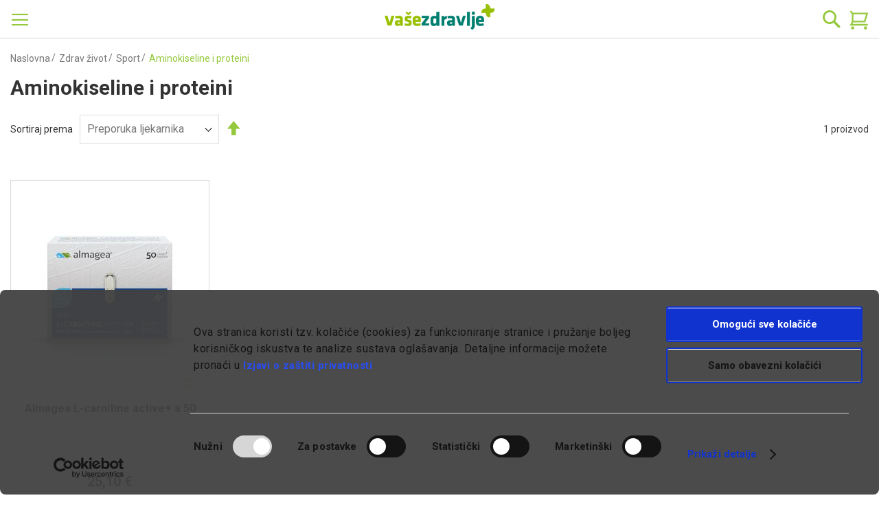

--- FILE ---
content_type: image/svg+xml
request_url: https://webljekarna.vasezdravlje.com/static/version1768656425/frontend/Perpetuum/Oph/hr_HR/images/icons/in2.svg
body_size: 329
content:
<svg xmlns="http://www.w3.org/2000/svg" xmlns:xlink="http://www.w3.org/1999/xlink" width="66px" height="28px" viewBox="0 0 66 28" version="1.1">
    <!-- Generator: Sketch 3.8.2 (29753) - http://www.bohemiancoding.com/sketch -->
    <title>in2</title>
    <desc>Created with Sketch.</desc>
    <defs/>
    <g id="Page-1" stroke="none" stroke-width="1" fill="none" fill-rule="evenodd">
        <g id="home_1" transform="translate(-47.000000, -53.000000)" fill="#FFFFFF">
            <g id="navigacija" transform="translate(47.000000, 53.000000)">
                <g id="in2">
                    <path d="M41,16.9966858 C41,14.2370924 43.2433178,12 45.9900998,12 L59,12 L59,8 L42,8 L42,7.00922203 C42,4.24270509 44.23631,2 47.0019727,2 L60.9980273,2 C63.7605405,2 66,4.24157855 66,6.99668583 L66,13.0033142 C66,15.7629076 63.7566822,18 61.0099002,18 L48,18 L48,22 L66,22 L66,23.9979131 C66,26.2082047 64.2020617,28 61.9971835,28 L41,28 L41,16.9966858 Z" id="Fill-2"/>
                    <path d="M37,9.00172495 L37,28 L30,28 L30,9.99079514 C30,8.89130934 29.0998238,8 28.007983,8 L19,8 L19,28 L12,28 L12,2 L30.0028631,2 C33.8672751,2 37,5.13620749 37,9.00172495 Z M1,11 L8,11 L8,28 L4.5,28 C2.56700338,28 1,26.4311523 1,24.4982017 L1,11 Z M0.5,4 C0.5,1.790861 2.29535615,0 4.5,0 C6.709139,0 8.5,1.79535615 8.5,4 C8.5,6.209139 6.70464385,8 4.5,8 C2.290861,8 0.5,6.20464385 0.5,4 Z" id="Fill-1"/>
                </g>
            </g>
        </g>
    </g>
</svg>


--- FILE ---
content_type: application/javascript
request_url: https://webljekarna.vasezdravlje.com/static/version1768656425/frontend/Perpetuum/Oph/hr_HR/js/bundle/bundle1.min.js
body_size: 344967
content:
require.config({"config": {
        "jsbuild":{"jquery/jquery-ui.min.js":"/*! jQuery UI - v1.10.4 - 2014-01-17\n* http://jqueryui.com\n* Includes: jquery.ui.core.js, jquery.ui.widget.js, jquery.ui.mouse.js, jquery.ui.draggable.js, jquery.ui.droppable.js, jquery.ui.resizable.js, jquery.ui.selectable.js, jquery.ui.sortable.js, jquery.ui.effect.js, jquery.ui.accordion.js, jquery.ui.autocomplete.js, jquery.ui.button.js, jquery.ui.datepicker.js, jquery.ui.dialog.js, jquery.ui.effect-blind.js, jquery.ui.effect-bounce.js, jquery.ui.effect-clip.js, jquery.ui.effect-drop.js, jquery.ui.effect-explode.js, jquery.ui.effect-fade.js, jquery.ui.effect-fold.js, jquery.ui.effect-highlight.js, jquery.ui.effect-pulsate.js, jquery.ui.effect-scale.js, jquery.ui.effect-shake.js, jquery.ui.effect-slide.js, jquery.ui.effect-transfer.js, jquery.ui.menu.js, jquery.ui.position.js, jquery.ui.progressbar.js, jquery.ui.slider.js, jquery.ui.spinner.js, jquery.ui.tabs.js, jquery.ui.tooltip.js\n* Copyright 2014 jQuery Foundation and other contributors; Licensed MIT */\n(function($,undefined){var uuid=0,runiqueId=/^ui-id-\\d+$/;$.ui=$.ui||{};$.extend($.ui,{version:\"1.10.4\",keyCode:{BACKSPACE:8,COMMA:188,DELETE:46,DOWN:40,END:35,ENTER:13,ESCAPE:27,HOME:36,LEFT:37,NUMPAD_ADD:107,NUMPAD_DECIMAL:110,NUMPAD_DIVIDE:111,NUMPAD_ENTER:108,NUMPAD_MULTIPLY:106,NUMPAD_SUBTRACT:109,PAGE_DOWN:34,PAGE_UP:33,PERIOD:190,RIGHT:39,SPACE:32,TAB:9,UP:38}});$.fn.extend({focus:(function(orig){return function(delay,fn){return typeof delay===\"number\"?this.each(function(){var elem=this;setTimeout(function(){$(elem).focus();if(fn){fn.call(elem);}},delay);}):orig.apply(this,arguments);};})($.fn.focus),scrollParent:function(){var scrollParent;if(($.ui.ie&&(/(static|relative)/).test(this.css(\"position\")))||(/absolute/).test(this.css(\"position\"))){scrollParent=this.parents().filter(function(){return(/(relative|absolute|fixed)/).test($.css(this,\"position\"))&&(/(auto|scroll)/).test($.css(this,\"overflow\")+$.css(this,\"overflow-y\")+$.css(this,\"overflow-x\"));}).eq(0);}else{scrollParent=this.parents().filter(function(){return(/(auto|scroll)/).test($.css(this,\"overflow\")+$.css(this,\"overflow-y\")+$.css(this,\"overflow-x\"));}).eq(0);}\nreturn(/fixed/).test(this.css(\"position\"))||!scrollParent.length?$(document):scrollParent;},zIndex:function(zIndex){if(zIndex!==undefined){return this.css(\"zIndex\",zIndex);}\nif(this.length){var elem=$(this[0]),position,value;while(elem.length&&elem[0]!==document){position=elem.css(\"position\");if(position===\"absolute\"||position===\"relative\"||position===\"fixed\"){value=parseInt(elem.css(\"zIndex\"),10);if(!isNaN(value)&&value!==0){return value;}}\nelem=elem.parent();}}\nreturn 0;},uniqueId:function(){return this.each(function(){if(!this.id){this.id=\"ui-id-\"+(++uuid);}});},removeUniqueId:function(){return this.each(function(){if(runiqueId.test(this.id)){$(this).removeAttr(\"id\");}});}});function focusable(element,isTabIndexNotNaN){var map,mapName,img,nodeName=element.nodeName.toLowerCase();if(\"area\"===nodeName){map=element.parentNode;mapName=map.name;if(!element.href||!mapName||map.nodeName.toLowerCase()!==\"map\"){return false;}\nimg=$(\"img[usemap=#\"+mapName+\"]\")[0];return!!img&&visible(img);}\nreturn(/input|select|textarea|button|object/.test(nodeName)?!element.disabled:\"a\"===nodeName?element.href||isTabIndexNotNaN:isTabIndexNotNaN)&&visible(element);}\nfunction visible(element){return $.expr.filters.visible(element)&&!$(element).parents().addBack().filter(function(){return $.css(this,\"visibility\")===\"hidden\";}).length;}\n$.extend($.expr[\":\"],{data:$.expr.createPseudo?$.expr.createPseudo(function(dataName){return function(elem){return!!$.data(elem,dataName);};}):function(elem,i,match){return!!$.data(elem,match[3]);},focusable:function(element){return focusable(element,!isNaN($.attr(element,\"tabindex\")));},tabbable:function(element){var tabIndex=$.attr(element,\"tabindex\"),isTabIndexNaN=isNaN(tabIndex);return(isTabIndexNaN||tabIndex>=0)&&focusable(element,!isTabIndexNaN);}});if(!$(\"<a>\").outerWidth(1).jquery){$.each([\"Width\",\"Height\"],function(i,name){var side=name===\"Width\"?[\"Left\",\"Right\"]:[\"Top\",\"Bottom\"],type=name.toLowerCase(),orig={innerWidth:$.fn.innerWidth,innerHeight:$.fn.innerHeight,outerWidth:$.fn.outerWidth,outerHeight:$.fn.outerHeight};function reduce(elem,size,border,margin){$.each(side,function(){size-=parseFloat($.css(elem,\"padding\"+this))||0;if(border){size-=parseFloat($.css(elem,\"border\"+this+\"Width\"))||0;}\nif(margin){size-=parseFloat($.css(elem,\"margin\"+this))||0;}});return size;}\n$.fn[\"inner\"+name]=function(size){if(size===undefined){return orig[\"inner\"+name].call(this);}\nreturn this.each(function(){$(this).css(type,reduce(this,size)+\"px\");});};$.fn[\"outer\"+name]=function(size,margin){if(typeof size!==\"number\"){return orig[\"outer\"+name].call(this,size);}\nreturn this.each(function(){$(this).css(type,reduce(this,size,true,margin)+\"px\");});};});}\nif(!$.fn.addBack){$.fn.addBack=function(selector){return this.add(selector==null?this.prevObject:this.prevObject.filter(selector));};}\nif($(\"<a>\").data(\"a-b\",\"a\").removeData(\"a-b\").data(\"a-b\")){$.fn.removeData=(function(removeData){return function(key){if(arguments.length){return removeData.call(this,$.camelCase(key));}else{return removeData.call(this);}};})($.fn.removeData);}\n$.ui.ie=!!/msie [\\w.]+/.exec(navigator.userAgent.toLowerCase());$.support.selectstart=\"onselectstart\"in document.createElement(\"div\");$.fn.extend({disableSelection:function(){return this.bind(($.support.selectstart?\"selectstart\":\"mousedown\")+\".ui-disableSelection\",function(event){event.preventDefault();});},enableSelection:function(){return this.unbind(\".ui-disableSelection\");}});$.extend($.ui,{plugin:{add:function(module,option,set){var i,proto=$.ui[module].prototype;for(i in set){proto.plugins[i]=proto.plugins[i]||[];proto.plugins[i].push([option,set[i]]);}},call:function(instance,name,args){var i,set=instance.plugins[name];if(!set||!instance.element[0].parentNode||instance.element[0].parentNode.nodeType===11){return;}\nfor(i=0;i<set.length;i++){if(instance.options[set[i][0]]){set[i][1].apply(instance.element,args);}}}},hasScroll:function(el,a){if($(el).css(\"overflow\")===\"hidden\"){return false;}\nvar scroll=(a&&a===\"left\")?\"scrollLeft\":\"scrollTop\",has=false;if(el[scroll]>0){return true;}\nel[scroll]=1;has=(el[scroll]>0);el[scroll]=0;return has;}});})(jQuery);(function($,undefined){var uuid=0,slice=Array.prototype.slice,_cleanData=$.cleanData;$.cleanData=function(elems){for(var i=0,elem;(elem=elems[i])!=null;i++){try{$(elem).triggerHandler(\"remove\");}catch(e){}}\n_cleanData(elems);};$.widget=function(name,base,prototype){var fullName,existingConstructor,constructor,basePrototype,proxiedPrototype={},namespace=name.split(\".\")[0];name=name.split(\".\")[1];fullName=namespace+\"-\"+name;if(!prototype){prototype=base;base=$.Widget;}\n$.expr[\":\"][fullName.toLowerCase()]=function(elem){return!!$.data(elem,fullName);};$[namespace]=$[namespace]||{};existingConstructor=$[namespace][name];constructor=$[namespace][name]=function(options,element){if(!this._createWidget){return new constructor(options,element);}\nif(arguments.length){this._createWidget(options,element);}};$.extend(constructor,existingConstructor,{version:prototype.version,_proto:$.extend({},prototype),_childConstructors:[]});basePrototype=new base();basePrototype.options=$.widget.extend({},basePrototype.options);$.each(prototype,function(prop,value){if(!$.isFunction(value)){proxiedPrototype[prop]=value;return;}\nproxiedPrototype[prop]=(function(){var _super=function(){return base.prototype[prop].apply(this,arguments);},_superApply=function(args){return base.prototype[prop].apply(this,args);};return function(){var __super=this._super,__superApply=this._superApply,returnValue;this._super=_super;this._superApply=_superApply;returnValue=value.apply(this,arguments);this._super=__super;this._superApply=__superApply;return returnValue;};})();});constructor.prototype=$.widget.extend(basePrototype,{widgetEventPrefix:existingConstructor?(basePrototype.widgetEventPrefix||name):name},proxiedPrototype,{constructor:constructor,namespace:namespace,widgetName:name,widgetFullName:fullName});if(existingConstructor){$.each(existingConstructor._childConstructors,function(i,child){var childPrototype=child.prototype;$.widget(childPrototype.namespace+\".\"+childPrototype.widgetName,constructor,child._proto);});delete existingConstructor._childConstructors;}else{base._childConstructors.push(constructor);}\n$.widget.bridge(name,constructor);};$.widget.extend=function(target){var input=slice.call(arguments,1),inputIndex=0,inputLength=input.length,key,value;for(;inputIndex<inputLength;inputIndex++){for(key in input[inputIndex]){value=input[inputIndex][key];if(input[inputIndex].hasOwnProperty(key)&&value!==undefined){if($.isPlainObject(value)){target[key]=$.isPlainObject(target[key])?$.widget.extend({},target[key],value):$.widget.extend({},value);}else{target[key]=value;}}}}\nreturn target;};$.widget.bridge=function(name,object){var fullName=object.prototype.widgetFullName||name;$.fn[name]=function(options){var isMethodCall=typeof options===\"string\",args=slice.call(arguments,1),returnValue=this;options=!isMethodCall&&args.length?$.widget.extend.apply(null,[options].concat(args)):options;if(isMethodCall){this.each(function(){var methodValue,instance=$.data(this,fullName);if(!instance){return $.error(\"cannot call methods on \"+name+\" prior to initialization; \"+\"attempted to call method '\"+options+\"'\");}\nif(!$.isFunction(instance[options])||options.charAt(0)===\"_\"){return $.error(\"no such method '\"+options+\"' for \"+name+\" widget instance\");}\nmethodValue=instance[options].apply(instance,args);if(methodValue!==instance&&methodValue!==undefined){returnValue=methodValue&&methodValue.jquery?returnValue.pushStack(methodValue.get()):methodValue;return false;}});}else{this.each(function(){var instance=$.data(this,fullName);if(instance){instance.option(options||{})._init();}else{$.data(this,fullName,new object(options,this));}});}\nreturn returnValue;};};$.Widget=function(){};$.Widget._childConstructors=[];$.Widget.prototype={widgetName:\"widget\",widgetEventPrefix:\"\",defaultElement:\"<div>\",options:{disabled:false,create:null},_createWidget:function(options,element){element=$(element||this.defaultElement||this)[0];this.element=$(element);this.uuid=uuid++;this.eventNamespace=\".\"+this.widgetName+this.uuid;this.options=$.widget.extend({},this.options,this._getCreateOptions(),options);this.bindings=$();this.hoverable=$();this.focusable=$();if(element!==this){$.data(element,this.widgetFullName,this);this._on(true,this.element,{remove:function(event){if(event.target===element){this.destroy();}}});this.document=$(element.style?element.ownerDocument:element.document||element);this.window=$(this.document[0].defaultView||this.document[0].parentWindow);}\nthis._create();this._trigger(\"create\",null,this._getCreateEventData());this._init();},_getCreateOptions:$.noop,_getCreateEventData:$.noop,_create:$.noop,_init:$.noop,destroy:function(){this._destroy();this.element.unbind(this.eventNamespace).removeData(this.widgetName).removeData(this.widgetFullName).removeData($.camelCase(this.widgetFullName));this.widget().unbind(this.eventNamespace).removeAttr(\"aria-disabled\").removeClass(this.widgetFullName+\"-disabled \"+\"ui-state-disabled\");this.bindings.unbind(this.eventNamespace);this.hoverable.removeClass(\"ui-state-hover\");this.focusable.removeClass(\"ui-state-focus\");},_destroy:$.noop,widget:function(){return this.element;},option:function(key,value){var options=key,parts,curOption,i;if(arguments.length===0){return $.widget.extend({},this.options);}\nif(typeof key===\"string\"){options={};parts=key.split(\".\");key=parts.shift();if(parts.length){curOption=options[key]=$.widget.extend({},this.options[key]);for(i=0;i<parts.length-1;i++){curOption[parts[i]]=curOption[parts[i]]||{};curOption=curOption[parts[i]];}\nkey=parts.pop();if(arguments.length===1){return curOption[key]===undefined?null:curOption[key];}\ncurOption[key]=value;}else{if(arguments.length===1){return this.options[key]===undefined?null:this.options[key];}\noptions[key]=value;}}\nthis._setOptions(options);return this;},_setOptions:function(options){var key;for(key in options){this._setOption(key,options[key]);}\nreturn this;},_setOption:function(key,value){this.options[key]=value;if(key===\"disabled\"){this.widget().toggleClass(this.widgetFullName+\"-disabled ui-state-disabled\",!!value).attr(\"aria-disabled\",value);this.hoverable.removeClass(\"ui-state-hover\");this.focusable.removeClass(\"ui-state-focus\");}\nreturn this;},enable:function(){return this._setOption(\"disabled\",false);},disable:function(){return this._setOption(\"disabled\",true);},_on:function(suppressDisabledCheck,element,handlers){var delegateElement,instance=this;if(typeof suppressDisabledCheck!==\"boolean\"){handlers=element;element=suppressDisabledCheck;suppressDisabledCheck=false;}\nif(!handlers){handlers=element;element=this.element;delegateElement=this.widget();}else{element=delegateElement=$(element);this.bindings=this.bindings.add(element);}\n$.each(handlers,function(event,handler){function handlerProxy(){if(!suppressDisabledCheck&&(instance.options.disabled===true||$(this).hasClass(\"ui-state-disabled\"))){return;}\nreturn(typeof handler===\"string\"?instance[handler]:handler).apply(instance,arguments);}\nif(typeof handler!==\"string\"){handlerProxy.guid=handler.guid=handler.guid||handlerProxy.guid||$.guid++;}\nvar match=event.match(/^(\\w+)\\s*(.*)$/),eventName=match[1]+instance.eventNamespace,selector=match[2];if(selector){delegateElement.delegate(selector,eventName,handlerProxy);}else{element.bind(eventName,handlerProxy);}});},_off:function(element,eventName){eventName=(eventName||\"\").split(\" \").join(this.eventNamespace+\" \")+this.eventNamespace;element.unbind(eventName).undelegate(eventName);},_delay:function(handler,delay){function handlerProxy(){return(typeof handler===\"string\"?instance[handler]:handler).apply(instance,arguments);}\nvar instance=this;return setTimeout(handlerProxy,delay||0);},_hoverable:function(element){this.hoverable=this.hoverable.add(element);this._on(element,{mouseenter:function(event){$(event.currentTarget).addClass(\"ui-state-hover\");},mouseleave:function(event){$(event.currentTarget).removeClass(\"ui-state-hover\");}});},_focusable:function(element){this.focusable=this.focusable.add(element);this._on(element,{focusin:function(event){$(event.currentTarget).addClass(\"ui-state-focus\");},focusout:function(event){$(event.currentTarget).removeClass(\"ui-state-focus\");}});},_trigger:function(type,event,data){var prop,orig,callback=this.options[type];data=data||{};event=$.Event(event);event.type=(type===this.widgetEventPrefix?type:this.widgetEventPrefix+type).toLowerCase();event.target=this.element[0];orig=event.originalEvent;if(orig){for(prop in orig){if(!(prop in event)){event[prop]=orig[prop];}}}\nthis.element.trigger(event,data);return!($.isFunction(callback)&&callback.apply(this.element[0],[event].concat(data))===false||event.isDefaultPrevented());}};$.each({show:\"fadeIn\",hide:\"fadeOut\"},function(method,defaultEffect){$.Widget.prototype[\"_\"+method]=function(element,options,callback){if(typeof options===\"string\"){options={effect:options};}\nvar hasOptions,effectName=!options?method:options===true||typeof options===\"number\"?defaultEffect:options.effect||defaultEffect;options=options||{};if(typeof options===\"number\"){options={duration:options};}\nhasOptions=!$.isEmptyObject(options);options.complete=callback;if(options.delay){element.delay(options.delay);}\nif(hasOptions&&$.effects&&$.effects.effect[effectName]){element[method](options);}else if(effectName!==method&&element[effectName]){element[effectName](options.duration,options.easing,callback);}else{element.queue(function(next){$(this)[method]();if(callback){callback.call(element[0]);}\nnext();});}};});})(jQuery);(function($,undefined){var mouseHandled=false;$(document).mouseup(function(){mouseHandled=false;});$.widget(\"ui.mouse\",{version:\"1.10.4\",options:{cancel:\"input,textarea,button,select,option\",distance:1,delay:0},_mouseInit:function(){var that=this;this.element.bind(\"mousedown.\"+this.widgetName,function(event){return that._mouseDown(event);}).bind(\"click.\"+this.widgetName,function(event){if(true===$.data(event.target,that.widgetName+\".preventClickEvent\")){$.removeData(event.target,that.widgetName+\".preventClickEvent\");event.stopImmediatePropagation();return false;}});this.started=false;},_mouseDestroy:function(){this.element.unbind(\".\"+this.widgetName);if(this._mouseMoveDelegate){$(document).unbind(\"mousemove.\"+this.widgetName,this._mouseMoveDelegate).unbind(\"mouseup.\"+this.widgetName,this._mouseUpDelegate);}},_mouseDown:function(event){if(mouseHandled){return;}\n(this._mouseStarted&&this._mouseUp(event));this._mouseDownEvent=event;var that=this,btnIsLeft=(event.which===1),elIsCancel=(typeof this.options.cancel===\"string\"&&event.target.nodeName?$(event.target).closest(this.options.cancel).length:false);if(!btnIsLeft||elIsCancel||!this._mouseCapture(event)){return true;}\nthis.mouseDelayMet=!this.options.delay;if(!this.mouseDelayMet){this._mouseDelayTimer=setTimeout(function(){that.mouseDelayMet=true;},this.options.delay);}\nif(this._mouseDistanceMet(event)&&this._mouseDelayMet(event)){this._mouseStarted=(this._mouseStart(event)!==false);if(!this._mouseStarted){event.preventDefault();return true;}}\nif(true===$.data(event.target,this.widgetName+\".preventClickEvent\")){$.removeData(event.target,this.widgetName+\".preventClickEvent\");}\nthis._mouseMoveDelegate=function(event){return that._mouseMove(event);};this._mouseUpDelegate=function(event){return that._mouseUp(event);};$(document).bind(\"mousemove.\"+this.widgetName,this._mouseMoveDelegate).bind(\"mouseup.\"+this.widgetName,this._mouseUpDelegate);event.preventDefault();mouseHandled=true;return true;},_mouseMove:function(event){if($.ui.ie&&(!document.documentMode||document.documentMode<9)&&!event.button){return this._mouseUp(event);}\nif(this._mouseStarted){this._mouseDrag(event);return event.preventDefault();}\nif(this._mouseDistanceMet(event)&&this._mouseDelayMet(event)){this._mouseStarted=(this._mouseStart(this._mouseDownEvent,event)!==false);(this._mouseStarted?this._mouseDrag(event):this._mouseUp(event));}\nreturn!this._mouseStarted;},_mouseUp:function(event){$(document).unbind(\"mousemove.\"+this.widgetName,this._mouseMoveDelegate).unbind(\"mouseup.\"+this.widgetName,this._mouseUpDelegate);if(this._mouseStarted){this._mouseStarted=false;if(event.target===this._mouseDownEvent.target){$.data(event.target,this.widgetName+\".preventClickEvent\",true);}\nthis._mouseStop(event);}\nreturn false;},_mouseDistanceMet:function(event){return(Math.max(Math.abs(this._mouseDownEvent.pageX-event.pageX),Math.abs(this._mouseDownEvent.pageY-event.pageY))>=this.options.distance);},_mouseDelayMet:function(){return this.mouseDelayMet;},_mouseStart:function(){},_mouseDrag:function(){},_mouseStop:function(){},_mouseCapture:function(){return true;}});})(jQuery);(function($,undefined){$.widget(\"ui.draggable\",$.ui.mouse,{version:\"1.10.4\",widgetEventPrefix:\"drag\",options:{addClasses:true,appendTo:\"parent\",axis:false,connectToSortable:false,containment:false,cursor:\"auto\",cursorAt:false,grid:false,handle:false,helper:\"original\",iframeFix:false,opacity:false,refreshPositions:false,revert:false,revertDuration:500,scope:\"default\",scroll:true,scrollSensitivity:20,scrollSpeed:20,snap:false,snapMode:\"both\",snapTolerance:20,stack:false,zIndex:false,drag:null,start:null,stop:null},_create:function(){if(this.options.helper===\"original\"&&!(/^(?:r|a|f)/).test(this.element.css(\"position\"))){this.element[0].style.position=\"relative\";}\nif(this.options.addClasses){this.element.addClass(\"ui-draggable\");}\nif(this.options.disabled){this.element.addClass(\"ui-draggable-disabled\");}\nthis._mouseInit();},_destroy:function(){this.element.removeClass(\"ui-draggable ui-draggable-dragging ui-draggable-disabled\");this._mouseDestroy();},_mouseCapture:function(event){var o=this.options;if(this.helper||o.disabled||$(event.target).closest(\".ui-resizable-handle\").length>0){return false;}\nthis.handle=this._getHandle(event);if(!this.handle){return false;}\n$(o.iframeFix===true?\"iframe\":o.iframeFix).each(function(){$(\"<div class='ui-draggable-iframeFix' style='background: #fff;'></div>\").css({width:this.offsetWidth+\"px\",height:this.offsetHeight+\"px\",position:\"absolute\",opacity:\"0.001\",zIndex:1000}).css($(this).offset()).appendTo(\"body\");});return true;},_mouseStart:function(event){var o=this.options;this.helper=this._createHelper(event);this.helper.addClass(\"ui-draggable-dragging\");this._cacheHelperProportions();if($.ui.ddmanager){$.ui.ddmanager.current=this;}\nthis._cacheMargins();this.cssPosition=this.helper.css(\"position\");this.scrollParent=this.helper.scrollParent();this.offsetParent=this.helper.offsetParent();this.offsetParentCssPosition=this.offsetParent.css(\"position\");this.offset=this.positionAbs=this.element.offset();this.offset={top:this.offset.top-this.margins.top,left:this.offset.left-this.margins.left};this.offset.scroll=false;$.extend(this.offset,{click:{left:event.pageX-this.offset.left,top:event.pageY-this.offset.top},parent:this._getParentOffset(),relative:this._getRelativeOffset()});this.originalPosition=this.position=this._generatePosition(event);this.originalPageX=event.pageX;this.originalPageY=event.pageY;(o.cursorAt&&this._adjustOffsetFromHelper(o.cursorAt));this._setContainment();if(this._trigger(\"start\",event)===false){this._clear();return false;}\nthis._cacheHelperProportions();if($.ui.ddmanager&&!o.dropBehaviour){$.ui.ddmanager.prepareOffsets(this,event);}\nthis._mouseDrag(event,true);if($.ui.ddmanager){$.ui.ddmanager.dragStart(this,event);}\nreturn true;},_mouseDrag:function(event,noPropagation){if(this.offsetParentCssPosition===\"fixed\"){this.offset.parent=this._getParentOffset();}\nthis.position=this._generatePosition(event);this.positionAbs=this._convertPositionTo(\"absolute\");if(!noPropagation){var ui=this._uiHash();if(this._trigger(\"drag\",event,ui)===false){this._mouseUp({});return false;}\nthis.position=ui.position;}\nif(!this.options.axis||this.options.axis!==\"y\"){this.helper[0].style.left=this.position.left+\"px\";}\nif(!this.options.axis||this.options.axis!==\"x\"){this.helper[0].style.top=this.position.top+\"px\";}\nif($.ui.ddmanager){$.ui.ddmanager.drag(this,event);}\nreturn false;},_mouseStop:function(event){var that=this,dropped=false;if($.ui.ddmanager&&!this.options.dropBehaviour){dropped=$.ui.ddmanager.drop(this,event);}\nif(this.dropped){dropped=this.dropped;this.dropped=false;}\nif(this.options.helper===\"original\"&&!$.contains(this.element[0].ownerDocument,this.element[0])){return false;}\nif((this.options.revert===\"invalid\"&&!dropped)||(this.options.revert===\"valid\"&&dropped)||this.options.revert===true||($.isFunction(this.options.revert)&&this.options.revert.call(this.element,dropped))){$(this.helper).animate(this.originalPosition,parseInt(this.options.revertDuration,10),function(){if(that._trigger(\"stop\",event)!==false){that._clear();}});}else{if(this._trigger(\"stop\",event)!==false){this._clear();}}\nreturn false;},_mouseUp:function(event){$(\"div.ui-draggable-iframeFix\").each(function(){this.parentNode.removeChild(this);});if($.ui.ddmanager){$.ui.ddmanager.dragStop(this,event);}\nreturn $.ui.mouse.prototype._mouseUp.call(this,event);},cancel:function(){if(this.helper.is(\".ui-draggable-dragging\")){this._mouseUp({});}else{this._clear();}\nreturn this;},_getHandle:function(event){return this.options.handle?!!$(event.target).closest(this.element.find(this.options.handle)).length:true;},_createHelper:function(event){var o=this.options,helper=$.isFunction(o.helper)?$(o.helper.apply(this.element[0],[event])):(o.helper===\"clone\"?this.element.clone().removeAttr(\"id\"):this.element);if(!helper.parents(\"body\").length){helper.appendTo((o.appendTo===\"parent\"?this.element[0].parentNode:o.appendTo));}\nif(helper[0]!==this.element[0]&&!(/(fixed|absolute)/).test(helper.css(\"position\"))){helper.css(\"position\",\"absolute\");}\nreturn helper;},_adjustOffsetFromHelper:function(obj){if(typeof obj===\"string\"){obj=obj.split(\" \");}\nif($.isArray(obj)){obj={left:+obj[0],top:+obj[1]||0};}\nif(\"left\"in obj){this.offset.click.left=obj.left+this.margins.left;}\nif(\"right\"in obj){this.offset.click.left=this.helperProportions.width-obj.right+this.margins.left;}\nif(\"top\"in obj){this.offset.click.top=obj.top+this.margins.top;}\nif(\"bottom\"in obj){this.offset.click.top=this.helperProportions.height-obj.bottom+this.margins.top;}},_getParentOffset:function(){var po=this.offsetParent.offset();if(this.cssPosition===\"absolute\"&&this.scrollParent[0]!==document&&$.contains(this.scrollParent[0],this.offsetParent[0])){po.left+=this.scrollParent.scrollLeft();po.top+=this.scrollParent.scrollTop();}\nif((this.offsetParent[0]===document.body)||(this.offsetParent[0].tagName&&this.offsetParent[0].tagName.toLowerCase()===\"html\"&&$.ui.ie)){po={top:0,left:0};}\nreturn{top:po.top+(parseInt(this.offsetParent.css(\"borderTopWidth\"),10)||0),left:po.left+(parseInt(this.offsetParent.css(\"borderLeftWidth\"),10)||0)};},_getRelativeOffset:function(){if(this.cssPosition===\"relative\"){var p=this.element.position();return{top:p.top-(parseInt(this.helper.css(\"top\"),10)||0)+this.scrollParent.scrollTop(),left:p.left-(parseInt(this.helper.css(\"left\"),10)||0)+this.scrollParent.scrollLeft()};}else{return{top:0,left:0};}},_cacheMargins:function(){this.margins={left:(parseInt(this.element.css(\"marginLeft\"),10)||0),top:(parseInt(this.element.css(\"marginTop\"),10)||0),right:(parseInt(this.element.css(\"marginRight\"),10)||0),bottom:(parseInt(this.element.css(\"marginBottom\"),10)||0)};},_cacheHelperProportions:function(){this.helperProportions={width:this.helper.outerWidth(),height:this.helper.outerHeight()};},_setContainment:function(){var over,c,ce,o=this.options;if(!o.containment){this.containment=null;return;}\nif(o.containment===\"window\"){this.containment=[$(window).scrollLeft()-this.offset.relative.left-this.offset.parent.left,$(window).scrollTop()-this.offset.relative.top-this.offset.parent.top,$(window).scrollLeft()+$(window).width()-this.helperProportions.width-this.margins.left,$(window).scrollTop()+($(window).height()||document.body.parentNode.scrollHeight)-this.helperProportions.height-this.margins.top];return;}\nif(o.containment===\"document\"){this.containment=[0,0,$(document).width()-this.helperProportions.width-this.margins.left,($(document).height()||document.body.parentNode.scrollHeight)-this.helperProportions.height-this.margins.top];return;}\nif(o.containment.constructor===Array){this.containment=o.containment;return;}\nif(o.containment===\"parent\"){o.containment=this.helper[0].parentNode;}\nc=$(o.containment);ce=c[0];if(!ce){return;}\nover=c.css(\"overflow\")!==\"hidden\";this.containment=[(parseInt(c.css(\"borderLeftWidth\"),10)||0)+(parseInt(c.css(\"paddingLeft\"),10)||0),(parseInt(c.css(\"borderTopWidth\"),10)||0)+(parseInt(c.css(\"paddingTop\"),10)||0),(over?Math.max(ce.scrollWidth,ce.offsetWidth):ce.offsetWidth)-(parseInt(c.css(\"borderRightWidth\"),10)||0)-(parseInt(c.css(\"paddingRight\"),10)||0)-this.helperProportions.width-this.margins.left-this.margins.right,(over?Math.max(ce.scrollHeight,ce.offsetHeight):ce.offsetHeight)-(parseInt(c.css(\"borderBottomWidth\"),10)||0)-(parseInt(c.css(\"paddingBottom\"),10)||0)-this.helperProportions.height-this.margins.top-this.margins.bottom];this.relative_container=c;},_convertPositionTo:function(d,pos){if(!pos){pos=this.position;}\nvar mod=d===\"absolute\"?1:-1,scroll=this.cssPosition===\"absolute\"&&!(this.scrollParent[0]!==document&&$.contains(this.scrollParent[0],this.offsetParent[0]))?this.offsetParent:this.scrollParent;if(!this.offset.scroll){this.offset.scroll={top:scroll.scrollTop(),left:scroll.scrollLeft()};}\nreturn{top:(pos.top+\nthis.offset.relative.top*mod+\nthis.offset.parent.top*mod-\n((this.cssPosition===\"fixed\"?-this.scrollParent.scrollTop():this.offset.scroll.top)*mod)),left:(pos.left+\nthis.offset.relative.left*mod+\nthis.offset.parent.left*mod-\n((this.cssPosition===\"fixed\"?-this.scrollParent.scrollLeft():this.offset.scroll.left)*mod))};},_generatePosition:function(event){var containment,co,top,left,o=this.options,scroll=this.cssPosition===\"absolute\"&&!(this.scrollParent[0]!==document&&$.contains(this.scrollParent[0],this.offsetParent[0]))?this.offsetParent:this.scrollParent,pageX=event.pageX,pageY=event.pageY;if(!this.offset.scroll){this.offset.scroll={top:scroll.scrollTop(),left:scroll.scrollLeft()};}\nif(this.originalPosition){if(this.containment){if(this.relative_container){co=this.relative_container.offset();containment=[this.containment[0]+co.left,this.containment[1]+co.top,this.containment[2]+co.left,this.containment[3]+co.top];}\nelse{containment=this.containment;}\nif(event.pageX-this.offset.click.left<containment[0]){pageX=containment[0]+this.offset.click.left;}\nif(event.pageY-this.offset.click.top<containment[1]){pageY=containment[1]+this.offset.click.top;}\nif(event.pageX-this.offset.click.left>containment[2]){pageX=containment[2]+this.offset.click.left;}\nif(event.pageY-this.offset.click.top>containment[3]){pageY=containment[3]+this.offset.click.top;}}\nif(o.grid){top=o.grid[1]?this.originalPageY+Math.round((pageY-this.originalPageY)/ o.grid[1])*o.grid[1]:this.originalPageY;pageY=containment?((top-this.offset.click.top>=containment[1]||top-this.offset.click.top>containment[3])?top:((top-this.offset.click.top>=containment[1])?top-o.grid[1]:top+o.grid[1])):top;left=o.grid[0]?this.originalPageX+Math.round((pageX-this.originalPageX)/ o.grid[0])*o.grid[0]:this.originalPageX;pageX=containment?((left-this.offset.click.left>=containment[0]||left-this.offset.click.left>containment[2])?left:((left-this.offset.click.left>=containment[0])?left-o.grid[0]:left+o.grid[0])):left;}}\nreturn{top:(pageY-\nthis.offset.click.top-\nthis.offset.relative.top-\nthis.offset.parent.top+\n(this.cssPosition===\"fixed\"?-this.scrollParent.scrollTop():this.offset.scroll.top)),left:(pageX-\nthis.offset.click.left-\nthis.offset.relative.left-\nthis.offset.parent.left+\n(this.cssPosition===\"fixed\"?-this.scrollParent.scrollLeft():this.offset.scroll.left))};},_clear:function(){this.helper.removeClass(\"ui-draggable-dragging\");if(this.helper[0]!==this.element[0]&&!this.cancelHelperRemoval){this.helper.remove();}\nthis.helper=null;this.cancelHelperRemoval=false;},_trigger:function(type,event,ui){ui=ui||this._uiHash();$.ui.plugin.call(this,type,[event,ui]);if(type===\"drag\"){this.positionAbs=this._convertPositionTo(\"absolute\");}\nreturn $.Widget.prototype._trigger.call(this,type,event,ui);},plugins:{},_uiHash:function(){return{helper:this.helper,position:this.position,originalPosition:this.originalPosition,offset:this.positionAbs};}});$.ui.plugin.add(\"draggable\",\"connectToSortable\",{start:function(event,ui){var inst=$(this).data(\"ui-draggable\"),o=inst.options,uiSortable=$.extend({},ui,{item:inst.element});inst.sortables=[];$(o.connectToSortable).each(function(){var sortable=$.data(this,\"ui-sortable\");if(sortable&&!sortable.options.disabled){inst.sortables.push({instance:sortable,shouldRevert:sortable.options.revert});sortable.refreshPositions();sortable._trigger(\"activate\",event,uiSortable);}});},stop:function(event,ui){var inst=$(this).data(\"ui-draggable\"),uiSortable=$.extend({},ui,{item:inst.element});$.each(inst.sortables,function(){if(this.instance.isOver){this.instance.isOver=0;inst.cancelHelperRemoval=true;this.instance.cancelHelperRemoval=false;if(this.shouldRevert){this.instance.options.revert=this.shouldRevert;}\nthis.instance._mouseStop(event);this.instance.options.helper=this.instance.options._helper;if(inst.options.helper===\"original\"){this.instance.currentItem.css({top:\"auto\",left:\"auto\"});}}else{this.instance.cancelHelperRemoval=false;this.instance._trigger(\"deactivate\",event,uiSortable);}});},drag:function(event,ui){var inst=$(this).data(\"ui-draggable\"),that=this;$.each(inst.sortables,function(){var innermostIntersecting=false,thisSortable=this;this.instance.positionAbs=inst.positionAbs;this.instance.helperProportions=inst.helperProportions;this.instance.offset.click=inst.offset.click;if(this.instance._intersectsWith(this.instance.containerCache)){innermostIntersecting=true;$.each(inst.sortables,function(){this.instance.positionAbs=inst.positionAbs;this.instance.helperProportions=inst.helperProportions;this.instance.offset.click=inst.offset.click;if(this!==thisSortable&&this.instance._intersectsWith(this.instance.containerCache)&&$.contains(thisSortable.instance.element[0],this.instance.element[0])){innermostIntersecting=false;}\nreturn innermostIntersecting;});}\nif(innermostIntersecting){if(!this.instance.isOver){this.instance.isOver=1;this.instance.currentItem=$(that).clone().removeAttr(\"id\").appendTo(this.instance.element).data(\"ui-sortable-item\",true);this.instance.options._helper=this.instance.options.helper;this.instance.options.helper=function(){return ui.helper[0];};event.target=this.instance.currentItem[0];this.instance._mouseCapture(event,true);this.instance._mouseStart(event,true,true);this.instance.offset.click.top=inst.offset.click.top;this.instance.offset.click.left=inst.offset.click.left;this.instance.offset.parent.left-=inst.offset.parent.left-this.instance.offset.parent.left;this.instance.offset.parent.top-=inst.offset.parent.top-this.instance.offset.parent.top;inst._trigger(\"toSortable\",event);inst.dropped=this.instance.element;inst.currentItem=inst.element;this.instance.fromOutside=inst;}\nif(this.instance.currentItem){this.instance._mouseDrag(event);}}else{if(this.instance.isOver){this.instance.isOver=0;this.instance.cancelHelperRemoval=true;this.instance.options.revert=false;this.instance._trigger(\"out\",event,this.instance._uiHash(this.instance));this.instance._mouseStop(event,true);this.instance.options.helper=this.instance.options._helper;this.instance.currentItem.remove();if(this.instance.placeholder){this.instance.placeholder.remove();}\ninst._trigger(\"fromSortable\",event);inst.dropped=false;}}});}});$.ui.plugin.add(\"draggable\",\"cursor\",{start:function(){var t=$(\"body\"),o=$(this).data(\"ui-draggable\").options;if(t.css(\"cursor\")){o._cursor=t.css(\"cursor\");}\nt.css(\"cursor\",o.cursor);},stop:function(){var o=$(this).data(\"ui-draggable\").options;if(o._cursor){$(\"body\").css(\"cursor\",o._cursor);}}});$.ui.plugin.add(\"draggable\",\"opacity\",{start:function(event,ui){var t=$(ui.helper),o=$(this).data(\"ui-draggable\").options;if(t.css(\"opacity\")){o._opacity=t.css(\"opacity\");}\nt.css(\"opacity\",o.opacity);},stop:function(event,ui){var o=$(this).data(\"ui-draggable\").options;if(o._opacity){$(ui.helper).css(\"opacity\",o._opacity);}}});$.ui.plugin.add(\"draggable\",\"scroll\",{start:function(){var i=$(this).data(\"ui-draggable\");if(i.scrollParent[0]!==document&&i.scrollParent[0].tagName!==\"HTML\"){i.overflowOffset=i.scrollParent.offset();}},drag:function(event){var i=$(this).data(\"ui-draggable\"),o=i.options,scrolled=false;if(i.scrollParent[0]!==document&&i.scrollParent[0].tagName!==\"HTML\"){if(!o.axis||o.axis!==\"x\"){if((i.overflowOffset.top+i.scrollParent[0].offsetHeight)-event.pageY<o.scrollSensitivity){i.scrollParent[0].scrollTop=scrolled=i.scrollParent[0].scrollTop+o.scrollSpeed;}else if(event.pageY-i.overflowOffset.top<o.scrollSensitivity){i.scrollParent[0].scrollTop=scrolled=i.scrollParent[0].scrollTop-o.scrollSpeed;}}\nif(!o.axis||o.axis!==\"y\"){if((i.overflowOffset.left+i.scrollParent[0].offsetWidth)-event.pageX<o.scrollSensitivity){i.scrollParent[0].scrollLeft=scrolled=i.scrollParent[0].scrollLeft+o.scrollSpeed;}else if(event.pageX-i.overflowOffset.left<o.scrollSensitivity){i.scrollParent[0].scrollLeft=scrolled=i.scrollParent[0].scrollLeft-o.scrollSpeed;}}}else{if(!o.axis||o.axis!==\"x\"){if(event.pageY-$(document).scrollTop()<o.scrollSensitivity){scrolled=$(document).scrollTop($(document).scrollTop()-o.scrollSpeed);}else if($(window).height()-(event.pageY-$(document).scrollTop())<o.scrollSensitivity){scrolled=$(document).scrollTop($(document).scrollTop()+o.scrollSpeed);}}\nif(!o.axis||o.axis!==\"y\"){if(event.pageX-$(document).scrollLeft()<o.scrollSensitivity){scrolled=$(document).scrollLeft($(document).scrollLeft()-o.scrollSpeed);}else if($(window).width()-(event.pageX-$(document).scrollLeft())<o.scrollSensitivity){scrolled=$(document).scrollLeft($(document).scrollLeft()+o.scrollSpeed);}}}\nif(scrolled!==false&&$.ui.ddmanager&&!o.dropBehaviour){$.ui.ddmanager.prepareOffsets(i,event);}}});$.ui.plugin.add(\"draggable\",\"snap\",{start:function(){var i=$(this).data(\"ui-draggable\"),o=i.options;i.snapElements=[];$(o.snap.constructor!==String?(o.snap.items||\":data(ui-draggable)\"):o.snap).each(function(){var $t=$(this),$o=$t.offset();if(this!==i.element[0]){i.snapElements.push({item:this,width:$t.outerWidth(),height:$t.outerHeight(),top:$o.top,left:$o.left});}});},drag:function(event,ui){var ts,bs,ls,rs,l,r,t,b,i,first,inst=$(this).data(\"ui-draggable\"),o=inst.options,d=o.snapTolerance,x1=ui.offset.left,x2=x1+inst.helperProportions.width,y1=ui.offset.top,y2=y1+inst.helperProportions.height;for(i=inst.snapElements.length-1;i>=0;i--){l=inst.snapElements[i].left;r=l+inst.snapElements[i].width;t=inst.snapElements[i].top;b=t+inst.snapElements[i].height;if(x2<l-d||x1>r+d||y2<t-d||y1>b+d||!$.contains(inst.snapElements[i].item.ownerDocument,inst.snapElements[i].item)){if(inst.snapElements[i].snapping){(inst.options.snap.release&&inst.options.snap.release.call(inst.element,event,$.extend(inst._uiHash(),{snapItem:inst.snapElements[i].item})));}\ninst.snapElements[i].snapping=false;continue;}\nif(o.snapMode!==\"inner\"){ts=Math.abs(t-y2)<=d;bs=Math.abs(b-y1)<=d;ls=Math.abs(l-x2)<=d;rs=Math.abs(r-x1)<=d;if(ts){ui.position.top=inst._convertPositionTo(\"relative\",{top:t-inst.helperProportions.height,left:0}).top-inst.margins.top;}\nif(bs){ui.position.top=inst._convertPositionTo(\"relative\",{top:b,left:0}).top-inst.margins.top;}\nif(ls){ui.position.left=inst._convertPositionTo(\"relative\",{top:0,left:l-inst.helperProportions.width}).left-inst.margins.left;}\nif(rs){ui.position.left=inst._convertPositionTo(\"relative\",{top:0,left:r}).left-inst.margins.left;}}\nfirst=(ts||bs||ls||rs);if(o.snapMode!==\"outer\"){ts=Math.abs(t-y1)<=d;bs=Math.abs(b-y2)<=d;ls=Math.abs(l-x1)<=d;rs=Math.abs(r-x2)<=d;if(ts){ui.position.top=inst._convertPositionTo(\"relative\",{top:t,left:0}).top-inst.margins.top;}\nif(bs){ui.position.top=inst._convertPositionTo(\"relative\",{top:b-inst.helperProportions.height,left:0}).top-inst.margins.top;}\nif(ls){ui.position.left=inst._convertPositionTo(\"relative\",{top:0,left:l}).left-inst.margins.left;}\nif(rs){ui.position.left=inst._convertPositionTo(\"relative\",{top:0,left:r-inst.helperProportions.width}).left-inst.margins.left;}}\nif(!inst.snapElements[i].snapping&&(ts||bs||ls||rs||first)){(inst.options.snap.snap&&inst.options.snap.snap.call(inst.element,event,$.extend(inst._uiHash(),{snapItem:inst.snapElements[i].item})));}\ninst.snapElements[i].snapping=(ts||bs||ls||rs||first);}}});$.ui.plugin.add(\"draggable\",\"stack\",{start:function(){var min,o=this.data(\"ui-draggable\").options,group=$.makeArray($(o.stack)).sort(function(a,b){return(parseInt($(a).css(\"zIndex\"),10)||0)-(parseInt($(b).css(\"zIndex\"),10)||0);});if(!group.length){return;}\nmin=parseInt($(group[0]).css(\"zIndex\"),10)||0;$(group).each(function(i){$(this).css(\"zIndex\",min+i);});this.css(\"zIndex\",(min+group.length));}});$.ui.plugin.add(\"draggable\",\"zIndex\",{start:function(event,ui){var t=$(ui.helper),o=$(this).data(\"ui-draggable\").options;if(t.css(\"zIndex\")){o._zIndex=t.css(\"zIndex\");}\nt.css(\"zIndex\",o.zIndex);},stop:function(event,ui){var o=$(this).data(\"ui-draggable\").options;if(o._zIndex){$(ui.helper).css(\"zIndex\",o._zIndex);}}});})(jQuery);(function($,undefined){function isOverAxis(x,reference,size){return(x>reference)&&(x<(reference+size));}\n$.widget(\"ui.droppable\",{version:\"1.10.4\",widgetEventPrefix:\"drop\",options:{accept:\"*\",activeClass:false,addClasses:true,greedy:false,hoverClass:false,scope:\"default\",tolerance:\"intersect\",activate:null,deactivate:null,drop:null,out:null,over:null},_create:function(){var proportions,o=this.options,accept=o.accept;this.isover=false;this.isout=true;this.accept=$.isFunction(accept)?accept:function(d){return d.is(accept);};this.proportions=function(){if(arguments.length){proportions=arguments[0];}else{return proportions?proportions:proportions={width:this.element[0].offsetWidth,height:this.element[0].offsetHeight};}};$.ui.ddmanager.droppables[o.scope]=$.ui.ddmanager.droppables[o.scope]||[];$.ui.ddmanager.droppables[o.scope].push(this);(o.addClasses&&this.element.addClass(\"ui-droppable\"));},_destroy:function(){var i=0,drop=$.ui.ddmanager.droppables[this.options.scope];for(;i<drop.length;i++){if(drop[i]===this){drop.splice(i,1);}}\nthis.element.removeClass(\"ui-droppable ui-droppable-disabled\");},_setOption:function(key,value){if(key===\"accept\"){this.accept=$.isFunction(value)?value:function(d){return d.is(value);};}\n$.Widget.prototype._setOption.apply(this,arguments);},_activate:function(event){var draggable=$.ui.ddmanager.current;if(this.options.activeClass){this.element.addClass(this.options.activeClass);}\nif(draggable){this._trigger(\"activate\",event,this.ui(draggable));}},_deactivate:function(event){var draggable=$.ui.ddmanager.current;if(this.options.activeClass){this.element.removeClass(this.options.activeClass);}\nif(draggable){this._trigger(\"deactivate\",event,this.ui(draggable));}},_over:function(event){var draggable=$.ui.ddmanager.current;if(!draggable||(draggable.currentItem||draggable.element)[0]===this.element[0]){return;}\nif(this.accept.call(this.element[0],(draggable.currentItem||draggable.element))){if(this.options.hoverClass){this.element.addClass(this.options.hoverClass);}\nthis._trigger(\"over\",event,this.ui(draggable));}},_out:function(event){var draggable=$.ui.ddmanager.current;if(!draggable||(draggable.currentItem||draggable.element)[0]===this.element[0]){return;}\nif(this.accept.call(this.element[0],(draggable.currentItem||draggable.element))){if(this.options.hoverClass){this.element.removeClass(this.options.hoverClass);}\nthis._trigger(\"out\",event,this.ui(draggable));}},_drop:function(event,custom){var draggable=custom||$.ui.ddmanager.current,childrenIntersection=false;if(!draggable||(draggable.currentItem||draggable.element)[0]===this.element[0]){return false;}\nthis.element.find(\":data(ui-droppable)\").not(\".ui-draggable-dragging\").each(function(){var inst=$.data(this,\"ui-droppable\");if(inst.options.greedy&&!inst.options.disabled&&inst.options.scope===draggable.options.scope&&inst.accept.call(inst.element[0],(draggable.currentItem||draggable.element))&&$.ui.intersect(draggable,$.extend(inst,{offset:inst.element.offset()}),inst.options.tolerance)){childrenIntersection=true;return false;}});if(childrenIntersection){return false;}\nif(this.accept.call(this.element[0],(draggable.currentItem||draggable.element))){if(this.options.activeClass){this.element.removeClass(this.options.activeClass);}\nif(this.options.hoverClass){this.element.removeClass(this.options.hoverClass);}\nthis._trigger(\"drop\",event,this.ui(draggable));return this.element;}\nreturn false;},ui:function(c){return{draggable:(c.currentItem||c.element),helper:c.helper,position:c.position,offset:c.positionAbs};}});$.ui.intersect=function(draggable,droppable,toleranceMode){if(!droppable.offset){return false;}\nvar draggableLeft,draggableTop,x1=(draggable.positionAbs||draggable.position.absolute).left,y1=(draggable.positionAbs||draggable.position.absolute).top,x2=x1+draggable.helperProportions.width,y2=y1+draggable.helperProportions.height,l=droppable.offset.left,t=droppable.offset.top,r=l+droppable.proportions().width,b=t+droppable.proportions().height;switch(toleranceMode){case\"fit\":return(l<=x1&&x2<=r&&t<=y1&&y2<=b);case\"intersect\":return(l<x1+(draggable.helperProportions.width / 2)&&x2-(draggable.helperProportions.width / 2)<r&&t<y1+(draggable.helperProportions.height / 2)&&y2-(draggable.helperProportions.height / 2)<b);case\"pointer\":draggableLeft=((draggable.positionAbs||draggable.position.absolute).left+(draggable.clickOffset||draggable.offset.click).left);draggableTop=((draggable.positionAbs||draggable.position.absolute).top+(draggable.clickOffset||draggable.offset.click).top);return isOverAxis(draggableTop,t,droppable.proportions().height)&&isOverAxis(draggableLeft,l,droppable.proportions().width);case\"touch\":return((y1>=t&&y1<=b)||(y2>=t&&y2<=b)||(y1<t&&y2>b))&&((x1>=l&&x1<=r)||(x2>=l&&x2<=r)||(x1<l&&x2>r));default:return false;}};$.ui.ddmanager={current:null,droppables:{\"default\":[]},prepareOffsets:function(t,event){var i,j,m=$.ui.ddmanager.droppables[t.options.scope]||[],type=event?event.type:null,list=(t.currentItem||t.element).find(\":data(ui-droppable)\").addBack();droppablesLoop:for(i=0;i<m.length;i++){if(m[i].options.disabled||(t&&!m[i].accept.call(m[i].element[0],(t.currentItem||t.element)))){continue;}\nfor(j=0;j<list.length;j++){if(list[j]===m[i].element[0]){m[i].proportions().height=0;continue droppablesLoop;}}\nm[i].visible=m[i].element.css(\"display\")!==\"none\";if(!m[i].visible){continue;}\nif(type===\"mousedown\"){m[i]._activate.call(m[i],event);}\nm[i].offset=m[i].element.offset();m[i].proportions({width:m[i].element[0].offsetWidth,height:m[i].element[0].offsetHeight});}},drop:function(draggable,event){var dropped=false;$.each(($.ui.ddmanager.droppables[draggable.options.scope]||[]).slice(),function(){if(!this.options){return;}\nif(!this.options.disabled&&this.visible&&$.ui.intersect(draggable,this,this.options.tolerance)){dropped=this._drop.call(this,event)||dropped;}\nif(!this.options.disabled&&this.visible&&this.accept.call(this.element[0],(draggable.currentItem||draggable.element))){this.isout=true;this.isover=false;this._deactivate.call(this,event);}});return dropped;},dragStart:function(draggable,event){draggable.element.parentsUntil(\"body\").bind(\"scroll.droppable\",function(){if(!draggable.options.refreshPositions){$.ui.ddmanager.prepareOffsets(draggable,event);}});},drag:function(draggable,event){if(draggable.options.refreshPositions){$.ui.ddmanager.prepareOffsets(draggable,event);}\n$.each($.ui.ddmanager.droppables[draggable.options.scope]||[],function(){if(this.options.disabled||this.greedyChild||!this.visible){return;}\nvar parentInstance,scope,parent,intersects=$.ui.intersect(draggable,this,this.options.tolerance),c=!intersects&&this.isover?\"isout\":(intersects&&!this.isover?\"isover\":null);if(!c){return;}\nif(this.options.greedy){scope=this.options.scope;parent=this.element.parents(\":data(ui-droppable)\").filter(function(){return $.data(this,\"ui-droppable\").options.scope===scope;});if(parent.length){parentInstance=$.data(parent[0],\"ui-droppable\");parentInstance.greedyChild=(c===\"isover\");}}\nif(parentInstance&&c===\"isover\"){parentInstance.isover=false;parentInstance.isout=true;parentInstance._out.call(parentInstance,event);}\nthis[c]=true;this[c===\"isout\"?\"isover\":\"isout\"]=false;this[c===\"isover\"?\"_over\":\"_out\"].call(this,event);if(parentInstance&&c===\"isout\"){parentInstance.isout=false;parentInstance.isover=true;parentInstance._over.call(parentInstance,event);}});},dragStop:function(draggable,event){draggable.element.parentsUntil(\"body\").unbind(\"scroll.droppable\");if(!draggable.options.refreshPositions){$.ui.ddmanager.prepareOffsets(draggable,event);}}};})(jQuery);(function($,undefined){function num(v){return parseInt(v,10)||0;}\nfunction isNumber(value){return!isNaN(parseInt(value,10));}\n$.widget(\"ui.resizable\",$.ui.mouse,{version:\"1.10.4\",widgetEventPrefix:\"resize\",options:{alsoResize:false,animate:false,animateDuration:\"slow\",animateEasing:\"swing\",aspectRatio:false,autoHide:false,containment:false,ghost:false,grid:false,handles:\"e,s,se\",helper:false,maxHeight:null,maxWidth:null,minHeight:10,minWidth:10,zIndex:90,resize:null,start:null,stop:null},_create:function(){var n,i,handle,axis,hname,that=this,o=this.options;this.element.addClass(\"ui-resizable\");$.extend(this,{_aspectRatio:!!(o.aspectRatio),aspectRatio:o.aspectRatio,originalElement:this.element,_proportionallyResizeElements:[],_helper:o.helper||o.ghost||o.animate?o.helper||\"ui-resizable-helper\":null});if(this.element[0].nodeName.match(/canvas|textarea|input|select|button|img/i)){this.element.wrap($(\"<div class='ui-wrapper' style='overflow: hidden;'></div>\").css({position:this.element.css(\"position\"),width:this.element.outerWidth(),height:this.element.outerHeight(),top:this.element.css(\"top\"),left:this.element.css(\"left\")}));this.element=this.element.parent().data(\"ui-resizable\",this.element.data(\"ui-resizable\"));this.elementIsWrapper=true;this.element.css({marginLeft:this.originalElement.css(\"marginLeft\"),marginTop:this.originalElement.css(\"marginTop\"),marginRight:this.originalElement.css(\"marginRight\"),marginBottom:this.originalElement.css(\"marginBottom\")});this.originalElement.css({marginLeft:0,marginTop:0,marginRight:0,marginBottom:0});this.originalResizeStyle=this.originalElement.css(\"resize\");this.originalElement.css(\"resize\",\"none\");this._proportionallyResizeElements.push(this.originalElement.css({position:\"static\",zoom:1,display:\"block\"}));this.originalElement.css({margin:this.originalElement.css(\"margin\")});this._proportionallyResize();}\nthis.handles=o.handles||(!$(\".ui-resizable-handle\",this.element).length?\"e,s,se\":{n:\".ui-resizable-n\",e:\".ui-resizable-e\",s:\".ui-resizable-s\",w:\".ui-resizable-w\",se:\".ui-resizable-se\",sw:\".ui-resizable-sw\",ne:\".ui-resizable-ne\",nw:\".ui-resizable-nw\"});if(this.handles.constructor===String){if(this.handles===\"all\"){this.handles=\"n,e,s,w,se,sw,ne,nw\";}\nn=this.handles.split(\",\");this.handles={};for(i=0;i<n.length;i++){handle=$.trim(n[i]);hname=\"ui-resizable-\"+handle;axis=$(\"<div class='ui-resizable-handle \"+hname+\"'></div>\");axis.css({zIndex:o.zIndex});if(\"se\"===handle){axis.addClass(\"ui-icon ui-icon-gripsmall-diagonal-se\");}\nthis.handles[handle]=\".ui-resizable-\"+handle;this.element.append(axis);}}\nthis._renderAxis=function(target){var i,axis,padPos,padWrapper;target=target||this.element;for(i in this.handles){if(this.handles[i].constructor===String){this.handles[i]=$(this.handles[i],this.element).show();}\nif(this.elementIsWrapper&&this.originalElement[0].nodeName.match(/textarea|input|select|button/i)){axis=$(this.handles[i],this.element);padWrapper=/sw|ne|nw|se|n|s/.test(i)?axis.outerHeight():axis.outerWidth();padPos=[\"padding\",/ne|nw|n/.test(i)?\"Top\":/se|sw|s/.test(i)?\"Bottom\":/^e$/.test(i)?\"Right\":\"Left\"].join(\"\");target.css(padPos,padWrapper);this._proportionallyResize();}\nif(!$(this.handles[i]).length){continue;}}};this._renderAxis(this.element);this._handles=$(\".ui-resizable-handle\",this.element).disableSelection();this._handles.mouseover(function(){if(!that.resizing){if(this.className){axis=this.className.match(/ui-resizable-(se|sw|ne|nw|n|e|s|w)/i);}\nthat.axis=axis&&axis[1]?axis[1]:\"se\";}});if(o.autoHide){this._handles.hide();$(this.element).addClass(\"ui-resizable-autohide\").mouseenter(function(){if(o.disabled){return;}\n$(this).removeClass(\"ui-resizable-autohide\");that._handles.show();}).mouseleave(function(){if(o.disabled){return;}\nif(!that.resizing){$(this).addClass(\"ui-resizable-autohide\");that._handles.hide();}});}\nthis._mouseInit();},_destroy:function(){this._mouseDestroy();var wrapper,_destroy=function(exp){$(exp).removeClass(\"ui-resizable ui-resizable-disabled ui-resizable-resizing\").removeData(\"resizable\").removeData(\"ui-resizable\").unbind(\".resizable\").find(\".ui-resizable-handle\").remove();};if(this.elementIsWrapper){_destroy(this.element);wrapper=this.element;this.originalElement.css({position:wrapper.css(\"position\"),width:wrapper.outerWidth(),height:wrapper.outerHeight(),top:wrapper.css(\"top\"),left:wrapper.css(\"left\")}).insertAfter(wrapper);wrapper.remove();}\nthis.originalElement.css(\"resize\",this.originalResizeStyle);_destroy(this.originalElement);return this;},_mouseCapture:function(event){var i,handle,capture=false;for(i in this.handles){handle=$(this.handles[i])[0];if(handle===event.target||$.contains(handle,event.target)){capture=true;}}\nreturn!this.options.disabled&&capture;},_mouseStart:function(event){var curleft,curtop,cursor,o=this.options,iniPos=this.element.position(),el=this.element;this.resizing=true;if((/absolute/).test(el.css(\"position\"))){el.css({position:\"absolute\",top:el.css(\"top\"),left:el.css(\"left\")});}else if(el.is(\".ui-draggable\")){el.css({position:\"absolute\",top:iniPos.top,left:iniPos.left});}\nthis._renderProxy();curleft=num(this.helper.css(\"left\"));curtop=num(this.helper.css(\"top\"));if(o.containment){curleft+=$(o.containment).scrollLeft()||0;curtop+=$(o.containment).scrollTop()||0;}\nthis.offset=this.helper.offset();this.position={left:curleft,top:curtop};this.size=this._helper?{width:this.helper.width(),height:this.helper.height()}:{width:el.width(),height:el.height()};this.originalSize=this._helper?{width:el.outerWidth(),height:el.outerHeight()}:{width:el.width(),height:el.height()};this.originalPosition={left:curleft,top:curtop};this.sizeDiff={width:el.outerWidth()-el.width(),height:el.outerHeight()-el.height()};this.originalMousePosition={left:event.pageX,top:event.pageY};this.aspectRatio=(typeof o.aspectRatio===\"number\")?o.aspectRatio:((this.originalSize.width / this.originalSize.height)||1);cursor=$(\".ui-resizable-\"+this.axis).css(\"cursor\");$(\"body\").css(\"cursor\",cursor===\"auto\"?this.axis+\"-resize\":cursor);el.addClass(\"ui-resizable-resizing\");this._propagate(\"start\",event);return true;},_mouseDrag:function(event){var data,el=this.helper,props={},smp=this.originalMousePosition,a=this.axis,prevTop=this.position.top,prevLeft=this.position.left,prevWidth=this.size.width,prevHeight=this.size.height,dx=(event.pageX-smp.left)||0,dy=(event.pageY-smp.top)||0,trigger=this._change[a];if(!trigger){return false;}\ndata=trigger.apply(this,[event,dx,dy]);this._updateVirtualBoundaries(event.shiftKey);if(this._aspectRatio||event.shiftKey){data=this._updateRatio(data,event);}\ndata=this._respectSize(data,event);this._updateCache(data);this._propagate(\"resize\",event);if(this.position.top!==prevTop){props.top=this.position.top+\"px\";}\nif(this.position.left!==prevLeft){props.left=this.position.left+\"px\";}\nif(this.size.width!==prevWidth){props.width=this.size.width+\"px\";}\nif(this.size.height!==prevHeight){props.height=this.size.height+\"px\";}\nel.css(props);if(!this._helper&&this._proportionallyResizeElements.length){this._proportionallyResize();}\nif(!$.isEmptyObject(props)){this._trigger(\"resize\",event,this.ui());}\nreturn false;},_mouseStop:function(event){this.resizing=false;var pr,ista,soffseth,soffsetw,s,left,top,o=this.options,that=this;if(this._helper){pr=this._proportionallyResizeElements;ista=pr.length&&(/textarea/i).test(pr[0].nodeName);soffseth=ista&&$.ui.hasScroll(pr[0],\"left\")?0:that.sizeDiff.height;soffsetw=ista?0:that.sizeDiff.width;s={width:(that.helper.width()-soffsetw),height:(that.helper.height()-soffseth)};left=(parseInt(that.element.css(\"left\"),10)+(that.position.left-that.originalPosition.left))||null;top=(parseInt(that.element.css(\"top\"),10)+(that.position.top-that.originalPosition.top))||null;if(!o.animate){this.element.css($.extend(s,{top:top,left:left}));}\nthat.helper.height(that.size.height);that.helper.width(that.size.width);if(this._helper&&!o.animate){this._proportionallyResize();}}\n$(\"body\").css(\"cursor\",\"auto\");this.element.removeClass(\"ui-resizable-resizing\");this._propagate(\"stop\",event);if(this._helper){this.helper.remove();}\nreturn false;},_updateVirtualBoundaries:function(forceAspectRatio){var pMinWidth,pMaxWidth,pMinHeight,pMaxHeight,b,o=this.options;b={minWidth:isNumber(o.minWidth)?o.minWidth:0,maxWidth:isNumber(o.maxWidth)?o.maxWidth:Infinity,minHeight:isNumber(o.minHeight)?o.minHeight:0,maxHeight:isNumber(o.maxHeight)?o.maxHeight:Infinity};if(this._aspectRatio||forceAspectRatio){pMinWidth=b.minHeight*this.aspectRatio;pMinHeight=b.minWidth / this.aspectRatio;pMaxWidth=b.maxHeight*this.aspectRatio;pMaxHeight=b.maxWidth / this.aspectRatio;if(pMinWidth>b.minWidth){b.minWidth=pMinWidth;}\nif(pMinHeight>b.minHeight){b.minHeight=pMinHeight;}\nif(pMaxWidth<b.maxWidth){b.maxWidth=pMaxWidth;}\nif(pMaxHeight<b.maxHeight){b.maxHeight=pMaxHeight;}}\nthis._vBoundaries=b;},_updateCache:function(data){this.offset=this.helper.offset();if(isNumber(data.left)){this.position.left=data.left;}\nif(isNumber(data.top)){this.position.top=data.top;}\nif(isNumber(data.height)){this.size.height=data.height;}\nif(isNumber(data.width)){this.size.width=data.width;}},_updateRatio:function(data){var cpos=this.position,csize=this.size,a=this.axis;if(isNumber(data.height)){data.width=(data.height*this.aspectRatio);}else if(isNumber(data.width)){data.height=(data.width / this.aspectRatio);}\nif(a===\"sw\"){data.left=cpos.left+(csize.width-data.width);data.top=null;}\nif(a===\"nw\"){data.top=cpos.top+(csize.height-data.height);data.left=cpos.left+(csize.width-data.width);}\nreturn data;},_respectSize:function(data){var o=this._vBoundaries,a=this.axis,ismaxw=isNumber(data.width)&&o.maxWidth&&(o.maxWidth<data.width),ismaxh=isNumber(data.height)&&o.maxHeight&&(o.maxHeight<data.height),isminw=isNumber(data.width)&&o.minWidth&&(o.minWidth>data.width),isminh=isNumber(data.height)&&o.minHeight&&(o.minHeight>data.height),dw=this.originalPosition.left+this.originalSize.width,dh=this.position.top+this.size.height,cw=/sw|nw|w/.test(a),ch=/nw|ne|n/.test(a);if(isminw){data.width=o.minWidth;}\nif(isminh){data.height=o.minHeight;}\nif(ismaxw){data.width=o.maxWidth;}\nif(ismaxh){data.height=o.maxHeight;}\nif(isminw&&cw){data.left=dw-o.minWidth;}\nif(ismaxw&&cw){data.left=dw-o.maxWidth;}\nif(isminh&&ch){data.top=dh-o.minHeight;}\nif(ismaxh&&ch){data.top=dh-o.maxHeight;}\nif(!data.width&&!data.height&&!data.left&&data.top){data.top=null;}else if(!data.width&&!data.height&&!data.top&&data.left){data.left=null;}\nreturn data;},_proportionallyResize:function(){if(!this._proportionallyResizeElements.length){return;}\nvar i,j,borders,paddings,prel,element=this.helper||this.element;for(i=0;i<this._proportionallyResizeElements.length;i++){prel=this._proportionallyResizeElements[i];if(!this.borderDif){this.borderDif=[];borders=[prel.css(\"borderTopWidth\"),prel.css(\"borderRightWidth\"),prel.css(\"borderBottomWidth\"),prel.css(\"borderLeftWidth\")];paddings=[prel.css(\"paddingTop\"),prel.css(\"paddingRight\"),prel.css(\"paddingBottom\"),prel.css(\"paddingLeft\")];for(j=0;j<borders.length;j++){this.borderDif[j]=(parseInt(borders[j],10)||0)+(parseInt(paddings[j],10)||0);}}\nprel.css({height:(element.height()-this.borderDif[0]-this.borderDif[2])||0,width:(element.width()-this.borderDif[1]-this.borderDif[3])||0});}},_renderProxy:function(){var el=this.element,o=this.options;this.elementOffset=el.offset();if(this._helper){this.helper=this.helper||$(\"<div style='overflow:hidden;'></div>\");this.helper.addClass(this._helper).css({width:this.element.outerWidth()-1,height:this.element.outerHeight()-1,position:\"absolute\",left:this.elementOffset.left+\"px\",top:this.elementOffset.top+\"px\",zIndex:++o.zIndex});this.helper.appendTo(\"body\").disableSelection();}else{this.helper=this.element;}},_change:{e:function(event,dx){return{width:this.originalSize.width+dx};},w:function(event,dx){var cs=this.originalSize,sp=this.originalPosition;return{left:sp.left+dx,width:cs.width-dx};},n:function(event,dx,dy){var cs=this.originalSize,sp=this.originalPosition;return{top:sp.top+dy,height:cs.height-dy};},s:function(event,dx,dy){return{height:this.originalSize.height+dy};},se:function(event,dx,dy){return $.extend(this._change.s.apply(this,arguments),this._change.e.apply(this,[event,dx,dy]));},sw:function(event,dx,dy){return $.extend(this._change.s.apply(this,arguments),this._change.w.apply(this,[event,dx,dy]));},ne:function(event,dx,dy){return $.extend(this._change.n.apply(this,arguments),this._change.e.apply(this,[event,dx,dy]));},nw:function(event,dx,dy){return $.extend(this._change.n.apply(this,arguments),this._change.w.apply(this,[event,dx,dy]));}},_propagate:function(n,event){$.ui.plugin.call(this,n,[event,this.ui()]);(n!==\"resize\"&&this._trigger(n,event,this.ui()));},plugins:{},ui:function(){return{originalElement:this.originalElement,element:this.element,helper:this.helper,position:this.position,size:this.size,originalSize:this.originalSize,originalPosition:this.originalPosition};}});$.ui.plugin.add(\"resizable\",\"animate\",{stop:function(event){var that=$(this).data(\"ui-resizable\"),o=that.options,pr=that._proportionallyResizeElements,ista=pr.length&&(/textarea/i).test(pr[0].nodeName),soffseth=ista&&$.ui.hasScroll(pr[0],\"left\")?0:that.sizeDiff.height,soffsetw=ista?0:that.sizeDiff.width,style={width:(that.size.width-soffsetw),height:(that.size.height-soffseth)},left=(parseInt(that.element.css(\"left\"),10)+(that.position.left-that.originalPosition.left))||null,top=(parseInt(that.element.css(\"top\"),10)+(that.position.top-that.originalPosition.top))||null;that.element.animate($.extend(style,top&&left?{top:top,left:left}:{}),{duration:o.animateDuration,easing:o.animateEasing,step:function(){var data={width:parseInt(that.element.css(\"width\"),10),height:parseInt(that.element.css(\"height\"),10),top:parseInt(that.element.css(\"top\"),10),left:parseInt(that.element.css(\"left\"),10)};if(pr&&pr.length){$(pr[0]).css({width:data.width,height:data.height});}\nthat._updateCache(data);that._propagate(\"resize\",event);}});}});$.ui.plugin.add(\"resizable\",\"containment\",{start:function(){var element,p,co,ch,cw,width,height,that=$(this).data(\"ui-resizable\"),o=that.options,el=that.element,oc=o.containment,ce=(oc instanceof $)?oc.get(0):(/parent/.test(oc))?el.parent().get(0):oc;if(!ce){return;}\nthat.containerElement=$(ce);if(/document/.test(oc)||oc===document){that.containerOffset={left:0,top:0};that.containerPosition={left:0,top:0};that.parentData={element:$(document),left:0,top:0,width:$(document).width(),height:$(document).height()||document.body.parentNode.scrollHeight};}\nelse{element=$(ce);p=[];$([\"Top\",\"Right\",\"Left\",\"Bottom\"]).each(function(i,name){p[i]=num(element.css(\"padding\"+name));});that.containerOffset=element.offset();that.containerPosition=element.position();that.containerSize={height:(element.innerHeight()-p[3]),width:(element.innerWidth()-p[1])};co=that.containerOffset;ch=that.containerSize.height;cw=that.containerSize.width;width=($.ui.hasScroll(ce,\"left\")?ce.scrollWidth:cw);height=($.ui.hasScroll(ce)?ce.scrollHeight:ch);that.parentData={element:ce,left:co.left,top:co.top,width:width,height:height};}},resize:function(event){var woset,hoset,isParent,isOffsetRelative,that=$(this).data(\"ui-resizable\"),o=that.options,co=that.containerOffset,cp=that.position,pRatio=that._aspectRatio||event.shiftKey,cop={top:0,left:0},ce=that.containerElement;if(ce[0]!==document&&(/static/).test(ce.css(\"position\"))){cop=co;}\nif(cp.left<(that._helper?co.left:0)){that.size.width=that.size.width+(that._helper?(that.position.left-co.left):(that.position.left-cop.left));if(pRatio){that.size.height=that.size.width / that.aspectRatio;}\nthat.position.left=o.helper?co.left:0;}\nif(cp.top<(that._helper?co.top:0)){that.size.height=that.size.height+(that._helper?(that.position.top-co.top):that.position.top);if(pRatio){that.size.width=that.size.height*that.aspectRatio;}\nthat.position.top=that._helper?co.top:0;}\nthat.offset.left=that.parentData.left+that.position.left;that.offset.top=that.parentData.top+that.position.top;woset=Math.abs((that._helper?that.offset.left-cop.left:(that.offset.left-cop.left))+that.sizeDiff.width);hoset=Math.abs((that._helper?that.offset.top-cop.top:(that.offset.top-co.top))+that.sizeDiff.height);isParent=that.containerElement.get(0)===that.element.parent().get(0);isOffsetRelative=/relative|absolute/.test(that.containerElement.css(\"position\"));if(isParent&&isOffsetRelative){woset-=Math.abs(that.parentData.left);}\nif(woset+that.size.width>=that.parentData.width){that.size.width=that.parentData.width-woset;if(pRatio){that.size.height=that.size.width / that.aspectRatio;}}\nif(hoset+that.size.height>=that.parentData.height){that.size.height=that.parentData.height-hoset;if(pRatio){that.size.width=that.size.height*that.aspectRatio;}}},stop:function(){var that=$(this).data(\"ui-resizable\"),o=that.options,co=that.containerOffset,cop=that.containerPosition,ce=that.containerElement,helper=$(that.helper),ho=helper.offset(),w=helper.outerWidth()-that.sizeDiff.width,h=helper.outerHeight()-that.sizeDiff.height;if(that._helper&&!o.animate&&(/relative/).test(ce.css(\"position\"))){$(this).css({left:ho.left-cop.left-co.left,width:w,height:h});}\nif(that._helper&&!o.animate&&(/static/).test(ce.css(\"position\"))){$(this).css({left:ho.left-cop.left-co.left,width:w,height:h});}}});$.ui.plugin.add(\"resizable\",\"alsoResize\",{start:function(){var that=$(this).data(\"ui-resizable\"),o=that.options,_store=function(exp){$(exp).each(function(){var el=$(this);el.data(\"ui-resizable-alsoresize\",{width:parseInt(el.width(),10),height:parseInt(el.height(),10),left:parseInt(el.css(\"left\"),10),top:parseInt(el.css(\"top\"),10)});});};if(typeof(o.alsoResize)===\"object\"&&!o.alsoResize.parentNode){if(o.alsoResize.length){o.alsoResize=o.alsoResize[0];_store(o.alsoResize);}\nelse{$.each(o.alsoResize,function(exp){_store(exp);});}}else{_store(o.alsoResize);}},resize:function(event,ui){var that=$(this).data(\"ui-resizable\"),o=that.options,os=that.originalSize,op=that.originalPosition,delta={height:(that.size.height-os.height)||0,width:(that.size.width-os.width)||0,top:(that.position.top-op.top)||0,left:(that.position.left-op.left)||0},_alsoResize=function(exp,c){$(exp).each(function(){var el=$(this),start=$(this).data(\"ui-resizable-alsoresize\"),style={},css=c&&c.length?c:el.parents(ui.originalElement[0]).length?[\"width\",\"height\"]:[\"width\",\"height\",\"top\",\"left\"];$.each(css,function(i,prop){var sum=(start[prop]||0)+(delta[prop]||0);if(sum&&sum>=0){style[prop]=sum||null;}});el.css(style);});};if(typeof(o.alsoResize)===\"object\"&&!o.alsoResize.nodeType){$.each(o.alsoResize,function(exp,c){_alsoResize(exp,c);});}else{_alsoResize(o.alsoResize);}},stop:function(){$(this).removeData(\"resizable-alsoresize\");}});$.ui.plugin.add(\"resizable\",\"ghost\",{start:function(){var that=$(this).data(\"ui-resizable\"),o=that.options,cs=that.size;that.ghost=that.originalElement.clone();that.ghost.css({opacity:0.25,display:\"block\",position:\"relative\",height:cs.height,width:cs.width,margin:0,left:0,top:0}).addClass(\"ui-resizable-ghost\").addClass(typeof o.ghost===\"string\"?o.ghost:\"\");that.ghost.appendTo(that.helper);},resize:function(){var that=$(this).data(\"ui-resizable\");if(that.ghost){that.ghost.css({position:\"relative\",height:that.size.height,width:that.size.width});}},stop:function(){var that=$(this).data(\"ui-resizable\");if(that.ghost&&that.helper){that.helper.get(0).removeChild(that.ghost.get(0));}}});$.ui.plugin.add(\"resizable\",\"grid\",{resize:function(){var that=$(this).data(\"ui-resizable\"),o=that.options,cs=that.size,os=that.originalSize,op=that.originalPosition,a=that.axis,grid=typeof o.grid===\"number\"?[o.grid,o.grid]:o.grid,gridX=(grid[0]||1),gridY=(grid[1]||1),ox=Math.round((cs.width-os.width)/ gridX)*gridX,oy=Math.round((cs.height-os.height)/ gridY)*gridY,newWidth=os.width+ox,newHeight=os.height+oy,isMaxWidth=o.maxWidth&&(o.maxWidth<newWidth),isMaxHeight=o.maxHeight&&(o.maxHeight<newHeight),isMinWidth=o.minWidth&&(o.minWidth>newWidth),isMinHeight=o.minHeight&&(o.minHeight>newHeight);o.grid=grid;if(isMinWidth){newWidth=newWidth+gridX;}\nif(isMinHeight){newHeight=newHeight+gridY;}\nif(isMaxWidth){newWidth=newWidth-gridX;}\nif(isMaxHeight){newHeight=newHeight-gridY;}\nif(/^(se|s|e)$/.test(a)){that.size.width=newWidth;that.size.height=newHeight;}else if(/^(ne)$/.test(a)){that.size.width=newWidth;that.size.height=newHeight;that.position.top=op.top-oy;}else if(/^(sw)$/.test(a)){that.size.width=newWidth;that.size.height=newHeight;that.position.left=op.left-ox;}else{if(newHeight-gridY>0){that.size.height=newHeight;that.position.top=op.top-oy;}else{that.size.height=gridY;that.position.top=op.top+os.height-gridY;}\nif(newWidth-gridX>0){that.size.width=newWidth;that.position.left=op.left-ox;}else{that.size.width=gridX;that.position.left=op.left+os.width-gridX;}}}});})(jQuery);(function($,undefined){$.widget(\"ui.selectable\",$.ui.mouse,{version:\"1.10.4\",options:{appendTo:\"body\",autoRefresh:true,distance:0,filter:\"*\",tolerance:\"touch\",selected:null,selecting:null,start:null,stop:null,unselected:null,unselecting:null},_create:function(){var selectees,that=this;this.element.addClass(\"ui-selectable\");this.dragged=false;this.refresh=function(){selectees=$(that.options.filter,that.element[0]);selectees.addClass(\"ui-selectee\");selectees.each(function(){var $this=$(this),pos=$this.offset();$.data(this,\"selectable-item\",{element:this,$element:$this,left:pos.left,top:pos.top,right:pos.left+$this.outerWidth(),bottom:pos.top+$this.outerHeight(),startselected:false,selected:$this.hasClass(\"ui-selected\"),selecting:$this.hasClass(\"ui-selecting\"),unselecting:$this.hasClass(\"ui-unselecting\")});});};this.refresh();this.selectees=selectees.addClass(\"ui-selectee\");this._mouseInit();this.helper=$(\"<div class='ui-selectable-helper'></div>\");},_destroy:function(){this.selectees.removeClass(\"ui-selectee\").removeData(\"selectable-item\");this.element.removeClass(\"ui-selectable ui-selectable-disabled\");this._mouseDestroy();},_mouseStart:function(event){var that=this,options=this.options;this.opos=[event.pageX,event.pageY];if(this.options.disabled){return;}\nthis.selectees=$(options.filter,this.element[0]);this._trigger(\"start\",event);$(options.appendTo).append(this.helper);this.helper.css({\"left\":event.pageX,\"top\":event.pageY,\"width\":0,\"height\":0});if(options.autoRefresh){this.refresh();}\nthis.selectees.filter(\".ui-selected\").each(function(){var selectee=$.data(this,\"selectable-item\");selectee.startselected=true;if(!event.metaKey&&!event.ctrlKey){selectee.$element.removeClass(\"ui-selected\");selectee.selected=false;selectee.$element.addClass(\"ui-unselecting\");selectee.unselecting=true;that._trigger(\"unselecting\",event,{unselecting:selectee.element});}});$(event.target).parents().addBack().each(function(){var doSelect,selectee=$.data(this,\"selectable-item\");if(selectee){doSelect=(!event.metaKey&&!event.ctrlKey)||!selectee.$element.hasClass(\"ui-selected\");selectee.$element.removeClass(doSelect?\"ui-unselecting\":\"ui-selected\").addClass(doSelect?\"ui-selecting\":\"ui-unselecting\");selectee.unselecting=!doSelect;selectee.selecting=doSelect;selectee.selected=doSelect;if(doSelect){that._trigger(\"selecting\",event,{selecting:selectee.element});}else{that._trigger(\"unselecting\",event,{unselecting:selectee.element});}\nreturn false;}});},_mouseDrag:function(event){this.dragged=true;if(this.options.disabled){return;}\nvar tmp,that=this,options=this.options,x1=this.opos[0],y1=this.opos[1],x2=event.pageX,y2=event.pageY;if(x1>x2){tmp=x2;x2=x1;x1=tmp;}\nif(y1>y2){tmp=y2;y2=y1;y1=tmp;}\nthis.helper.css({left:x1,top:y1,width:x2-x1,height:y2-y1});this.selectees.each(function(){var selectee=$.data(this,\"selectable-item\"),hit=false;if(!selectee||selectee.element===that.element[0]){return;}\nif(options.tolerance===\"touch\"){hit=(!(selectee.left>x2||selectee.right<x1||selectee.top>y2||selectee.bottom<y1));}else if(options.tolerance===\"fit\"){hit=(selectee.left>x1&&selectee.right<x2&&selectee.top>y1&&selectee.bottom<y2);}\nif(hit){if(selectee.selected){selectee.$element.removeClass(\"ui-selected\");selectee.selected=false;}\nif(selectee.unselecting){selectee.$element.removeClass(\"ui-unselecting\");selectee.unselecting=false;}\nif(!selectee.selecting){selectee.$element.addClass(\"ui-selecting\");selectee.selecting=true;that._trigger(\"selecting\",event,{selecting:selectee.element});}}else{if(selectee.selecting){if((event.metaKey||event.ctrlKey)&&selectee.startselected){selectee.$element.removeClass(\"ui-selecting\");selectee.selecting=false;selectee.$element.addClass(\"ui-selected\");selectee.selected=true;}else{selectee.$element.removeClass(\"ui-selecting\");selectee.selecting=false;if(selectee.startselected){selectee.$element.addClass(\"ui-unselecting\");selectee.unselecting=true;}\nthat._trigger(\"unselecting\",event,{unselecting:selectee.element});}}\nif(selectee.selected){if(!event.metaKey&&!event.ctrlKey&&!selectee.startselected){selectee.$element.removeClass(\"ui-selected\");selectee.selected=false;selectee.$element.addClass(\"ui-unselecting\");selectee.unselecting=true;that._trigger(\"unselecting\",event,{unselecting:selectee.element});}}}});return false;},_mouseStop:function(event){var that=this;this.dragged=false;$(\".ui-unselecting\",this.element[0]).each(function(){var selectee=$.data(this,\"selectable-item\");selectee.$element.removeClass(\"ui-unselecting\");selectee.unselecting=false;selectee.startselected=false;that._trigger(\"unselected\",event,{unselected:selectee.element});});$(\".ui-selecting\",this.element[0]).each(function(){var selectee=$.data(this,\"selectable-item\");selectee.$element.removeClass(\"ui-selecting\").addClass(\"ui-selected\");selectee.selecting=false;selectee.selected=true;selectee.startselected=true;that._trigger(\"selected\",event,{selected:selectee.element});});this._trigger(\"stop\",event);this.helper.remove();return false;}});})(jQuery);(function($,undefined){function isOverAxis(x,reference,size){return(x>reference)&&(x<(reference+size));}\nfunction isFloating(item){return(/left|right/).test(item.css(\"float\"))||(/inline|table-cell/).test(item.css(\"display\"));}\n$.widget(\"ui.sortable\",$.ui.mouse,{version:\"1.10.4\",widgetEventPrefix:\"sort\",ready:false,options:{appendTo:\"parent\",axis:false,connectWith:false,containment:false,cursor:\"auto\",cursorAt:false,dropOnEmpty:true,forcePlaceholderSize:false,forceHelperSize:false,grid:false,handle:false,helper:\"original\",items:\"> *\",opacity:false,placeholder:false,revert:false,scroll:true,scrollSensitivity:20,scrollSpeed:20,scope:\"default\",tolerance:\"intersect\",zIndex:1000,activate:null,beforeStop:null,change:null,deactivate:null,out:null,over:null,receive:null,remove:null,sort:null,start:null,stop:null,update:null},_create:function(){var o=this.options;this.containerCache={};this.element.addClass(\"ui-sortable\");this.refresh();this.floating=this.items.length?o.axis===\"x\"||isFloating(this.items[0].item):false;this.offset=this.element.offset();this._mouseInit();this.ready=true;},_destroy:function(){this.element.removeClass(\"ui-sortable ui-sortable-disabled\");this._mouseDestroy();for(var i=this.items.length-1;i>=0;i--){this.items[i].item.removeData(this.widgetName+\"-item\");}\nreturn this;},_setOption:function(key,value){if(key===\"disabled\"){this.options[key]=value;this.widget().toggleClass(\"ui-sortable-disabled\",!!value);}else{$.Widget.prototype._setOption.apply(this,arguments);}},_mouseCapture:function(event,overrideHandle){var currentItem=null,validHandle=false,that=this;if(this.reverting){return false;}\nif(this.options.disabled||this.options.type===\"static\"){return false;}\nthis._refreshItems(event);$(event.target).parents().each(function(){if($.data(this,that.widgetName+\"-item\")===that){currentItem=$(this);return false;}});if($.data(event.target,that.widgetName+\"-item\")===that){currentItem=$(event.target);}\nif(!currentItem){return false;}\nif(this.options.handle&&!overrideHandle){$(this.options.handle,currentItem).find(\"*\").addBack().each(function(){if(this===event.target){validHandle=true;}});if(!validHandle){return false;}}\nthis.currentItem=currentItem;this._removeCurrentsFromItems();return true;},_mouseStart:function(event,overrideHandle,noActivation){var i,body,o=this.options;this.currentContainer=this;this.refreshPositions();this.helper=this._createHelper(event);this._cacheHelperProportions();this._cacheMargins();this.scrollParent=this.helper.scrollParent();this.offset=this.currentItem.offset();this.offset={top:this.offset.top-this.margins.top,left:this.offset.left-this.margins.left};$.extend(this.offset,{click:{left:event.pageX-this.offset.left,top:event.pageY-this.offset.top},parent:this._getParentOffset(),relative:this._getRelativeOffset()});this.helper.css(\"position\",\"absolute\");this.cssPosition=this.helper.css(\"position\");this.originalPosition=this._generatePosition(event);this.originalPageX=event.pageX;this.originalPageY=event.pageY;(o.cursorAt&&this._adjustOffsetFromHelper(o.cursorAt));this.domPosition={prev:this.currentItem.prev()[0],parent:this.currentItem.parent()[0]};if(this.helper[0]!==this.currentItem[0]){this.currentItem.hide();}\nthis._createPlaceholder();if(o.containment){this._setContainment();}\nif(o.cursor&&o.cursor!==\"auto\"){body=this.document.find(\"body\");this.storedCursor=body.css(\"cursor\");body.css(\"cursor\",o.cursor);this.storedStylesheet=$(\"<style>*{ cursor: \"+o.cursor+\" !important; }</style>\").appendTo(body);}\nif(o.opacity){if(this.helper.css(\"opacity\")){this._storedOpacity=this.helper.css(\"opacity\");}\nthis.helper.css(\"opacity\",o.opacity);}\nif(o.zIndex){if(this.helper.css(\"zIndex\")){this._storedZIndex=this.helper.css(\"zIndex\");}\nthis.helper.css(\"zIndex\",o.zIndex);}\nif(this.scrollParent[0]!==document&&this.scrollParent[0].tagName!==\"HTML\"){this.overflowOffset=this.scrollParent.offset();}\nthis._trigger(\"start\",event,this._uiHash());if(!this._preserveHelperProportions){this._cacheHelperProportions();}\nif(!noActivation){for(i=this.containers.length-1;i>=0;i--){this.containers[i]._trigger(\"activate\",event,this._uiHash(this));}}\nif($.ui.ddmanager){$.ui.ddmanager.current=this;}\nif($.ui.ddmanager&&!o.dropBehaviour){$.ui.ddmanager.prepareOffsets(this,event);}\nthis.dragging=true;this.helper.addClass(\"ui-sortable-helper\");this._mouseDrag(event);return true;},_mouseDrag:function(event){var i,item,itemElement,intersection,o=this.options,scrolled=false;this.position=this._generatePosition(event);this.positionAbs=this._convertPositionTo(\"absolute\");if(!this.lastPositionAbs){this.lastPositionAbs=this.positionAbs;}\nif(this.options.scroll){if(this.scrollParent[0]!==document&&this.scrollParent[0].tagName!==\"HTML\"){if((this.overflowOffset.top+this.scrollParent[0].offsetHeight)-event.pageY<o.scrollSensitivity){this.scrollParent[0].scrollTop=scrolled=this.scrollParent[0].scrollTop+o.scrollSpeed;}else if(event.pageY-this.overflowOffset.top<o.scrollSensitivity){this.scrollParent[0].scrollTop=scrolled=this.scrollParent[0].scrollTop-o.scrollSpeed;}\nif((this.overflowOffset.left+this.scrollParent[0].offsetWidth)-event.pageX<o.scrollSensitivity){this.scrollParent[0].scrollLeft=scrolled=this.scrollParent[0].scrollLeft+o.scrollSpeed;}else if(event.pageX-this.overflowOffset.left<o.scrollSensitivity){this.scrollParent[0].scrollLeft=scrolled=this.scrollParent[0].scrollLeft-o.scrollSpeed;}}else{if(event.pageY-$(document).scrollTop()<o.scrollSensitivity){scrolled=$(document).scrollTop($(document).scrollTop()-o.scrollSpeed);}else if($(window).height()-(event.pageY-$(document).scrollTop())<o.scrollSensitivity){scrolled=$(document).scrollTop($(document).scrollTop()+o.scrollSpeed);}\nif(event.pageX-$(document).scrollLeft()<o.scrollSensitivity){scrolled=$(document).scrollLeft($(document).scrollLeft()-o.scrollSpeed);}else if($(window).width()-(event.pageX-$(document).scrollLeft())<o.scrollSensitivity){scrolled=$(document).scrollLeft($(document).scrollLeft()+o.scrollSpeed);}}\nif(scrolled!==false&&$.ui.ddmanager&&!o.dropBehaviour){$.ui.ddmanager.prepareOffsets(this,event);}}\nthis.positionAbs=this._convertPositionTo(\"absolute\");if(!this.options.axis||this.options.axis!==\"y\"){this.helper[0].style.left=this.position.left+\"px\";}\nif(!this.options.axis||this.options.axis!==\"x\"){this.helper[0].style.top=this.position.top+\"px\";}\nfor(i=this.items.length-1;i>=0;i--){item=this.items[i];itemElement=item.item[0];intersection=this._intersectsWithPointer(item);if(!intersection){continue;}\nif(item.instance!==this.currentContainer){continue;}\nif(itemElement!==this.currentItem[0]&&this.placeholder[intersection===1?\"next\":\"prev\"]()[0]!==itemElement&&!$.contains(this.placeholder[0],itemElement)&&(this.options.type===\"semi-dynamic\"?!$.contains(this.element[0],itemElement):true)){this.direction=intersection===1?\"down\":\"up\";if(this.options.tolerance===\"pointer\"||this._intersectsWithSides(item)){this._rearrange(event,item);}else{break;}\nthis._trigger(\"change\",event,this._uiHash());break;}}\nthis._contactContainers(event);if($.ui.ddmanager){$.ui.ddmanager.drag(this,event);}\nthis._trigger(\"sort\",event,this._uiHash());this.lastPositionAbs=this.positionAbs;return false;},_mouseStop:function(event,noPropagation){if(!event){return;}\nif($.ui.ddmanager&&!this.options.dropBehaviour){$.ui.ddmanager.drop(this,event);}\nif(this.options.revert){var that=this,cur=this.placeholder.offset(),axis=this.options.axis,animation={};if(!axis||axis===\"x\"){animation.left=cur.left-this.offset.parent.left-this.margins.left+(this.offsetParent[0]===document.body?0:this.offsetParent[0].scrollLeft);}\nif(!axis||axis===\"y\"){animation.top=cur.top-this.offset.parent.top-this.margins.top+(this.offsetParent[0]===document.body?0:this.offsetParent[0].scrollTop);}\nthis.reverting=true;$(this.helper).animate(animation,parseInt(this.options.revert,10)||500,function(){that._clear(event);});}else{this._clear(event,noPropagation);}\nreturn false;},cancel:function(){if(this.dragging){this._mouseUp({target:null});if(this.options.helper===\"original\"){this.currentItem.css(this._storedCSS).removeClass(\"ui-sortable-helper\");}else{this.currentItem.show();}\nfor(var i=this.containers.length-1;i>=0;i--){this.containers[i]._trigger(\"deactivate\",null,this._uiHash(this));if(this.containers[i].containerCache.over){this.containers[i]._trigger(\"out\",null,this._uiHash(this));this.containers[i].containerCache.over=0;}}}\nif(this.placeholder){if(this.placeholder[0].parentNode){this.placeholder[0].parentNode.removeChild(this.placeholder[0]);}\nif(this.options.helper!==\"original\"&&this.helper&&this.helper[0].parentNode){this.helper.remove();}\n$.extend(this,{helper:null,dragging:false,reverting:false,_noFinalSort:null});if(this.domPosition.prev){$(this.domPosition.prev).after(this.currentItem);}else{$(this.domPosition.parent).prepend(this.currentItem);}}\nreturn this;},serialize:function(o){var items=this._getItemsAsjQuery(o&&o.connected),str=[];o=o||{};$(items).each(function(){var res=($(o.item||this).attr(o.attribute||\"id\")||\"\").match(o.expression||(/(.+)[\\-=_](.+)/));if(res){str.push((o.key||res[1]+\"[]\")+\"=\"+(o.key&&o.expression?res[1]:res[2]));}});if(!str.length&&o.key){str.push(o.key+\"=\");}\nreturn str.join(\"&\");},toArray:function(o){var items=this._getItemsAsjQuery(o&&o.connected),ret=[];o=o||{};items.each(function(){ret.push($(o.item||this).attr(o.attribute||\"id\")||\"\");});return ret;},_intersectsWith:function(item){var x1=this.positionAbs.left,x2=x1+this.helperProportions.width,y1=this.positionAbs.top,y2=y1+this.helperProportions.height,l=item.left,r=l+item.width,t=item.top,b=t+item.height,dyClick=this.offset.click.top,dxClick=this.offset.click.left,isOverElementHeight=(this.options.axis===\"x\")||((y1+dyClick)>t&&(y1+dyClick)<b),isOverElementWidth=(this.options.axis===\"y\")||((x1+dxClick)>l&&(x1+dxClick)<r),isOverElement=isOverElementHeight&&isOverElementWidth;if(this.options.tolerance===\"pointer\"||this.options.forcePointerForContainers||(this.options.tolerance!==\"pointer\"&&this.helperProportions[this.floating?\"width\":\"height\"]>item[this.floating?\"width\":\"height\"])){return isOverElement;}else{return(l<x1+(this.helperProportions.width / 2)&&x2-(this.helperProportions.width / 2)<r&&t<y1+(this.helperProportions.height / 2)&&y2-(this.helperProportions.height / 2)<b);}},_intersectsWithPointer:function(item){var isOverElementHeight=(this.options.axis===\"x\")||isOverAxis(this.positionAbs.top+this.offset.click.top,item.top,item.height),isOverElementWidth=(this.options.axis===\"y\")||isOverAxis(this.positionAbs.left+this.offset.click.left,item.left,item.width),isOverElement=isOverElementHeight&&isOverElementWidth,verticalDirection=this._getDragVerticalDirection(),horizontalDirection=this._getDragHorizontalDirection();if(!isOverElement){return false;}\nreturn this.floating?(((horizontalDirection&&horizontalDirection===\"right\")||verticalDirection===\"down\")?2:1):(verticalDirection&&(verticalDirection===\"down\"?2:1));},_intersectsWithSides:function(item){var isOverBottomHalf=isOverAxis(this.positionAbs.top+this.offset.click.top,item.top+(item.height/2),item.height),isOverRightHalf=isOverAxis(this.positionAbs.left+this.offset.click.left,item.left+(item.width/2),item.width),verticalDirection=this._getDragVerticalDirection(),horizontalDirection=this._getDragHorizontalDirection();if(this.floating&&horizontalDirection){return((horizontalDirection===\"right\"&&isOverRightHalf)||(horizontalDirection===\"left\"&&!isOverRightHalf));}else{return verticalDirection&&((verticalDirection===\"down\"&&isOverBottomHalf)||(verticalDirection===\"up\"&&!isOverBottomHalf));}},_getDragVerticalDirection:function(){var delta=this.positionAbs.top-this.lastPositionAbs.top;return delta!==0&&(delta>0?\"down\":\"up\");},_getDragHorizontalDirection:function(){var delta=this.positionAbs.left-this.lastPositionAbs.left;return delta!==0&&(delta>0?\"right\":\"left\");},refresh:function(event){this._refreshItems(event);this.refreshPositions();return this;},_connectWith:function(){var options=this.options;return options.connectWith.constructor===String?[options.connectWith]:options.connectWith;},_getItemsAsjQuery:function(connected){var i,j,cur,inst,items=[],queries=[],connectWith=this._connectWith();if(connectWith&&connected){for(i=connectWith.length-1;i>=0;i--){cur=$(connectWith[i]);for(j=cur.length-1;j>=0;j--){inst=$.data(cur[j],this.widgetFullName);if(inst&&inst!==this&&!inst.options.disabled){queries.push([$.isFunction(inst.options.items)?inst.options.items.call(inst.element):$(inst.options.items,inst.element).not(\".ui-sortable-helper\").not(\".ui-sortable-placeholder\"),inst]);}}}}\nqueries.push([$.isFunction(this.options.items)?this.options.items.call(this.element,null,{options:this.options,item:this.currentItem}):$(this.options.items,this.element).not(\".ui-sortable-helper\").not(\".ui-sortable-placeholder\"),this]);function addItems(){items.push(this);}\nfor(i=queries.length-1;i>=0;i--){queries[i][0].each(addItems);}\nreturn $(items);},_removeCurrentsFromItems:function(){var list=this.currentItem.find(\":data(\"+this.widgetName+\"-item)\");this.items=$.grep(this.items,function(item){for(var j=0;j<list.length;j++){if(list[j]===item.item[0]){return false;}}\nreturn true;});},_refreshItems:function(event){this.items=[];this.containers=[this];var i,j,cur,inst,targetData,_queries,item,queriesLength,items=this.items,queries=[[$.isFunction(this.options.items)?this.options.items.call(this.element[0],event,{item:this.currentItem}):$(this.options.items,this.element),this]],connectWith=this._connectWith();if(connectWith&&this.ready){for(i=connectWith.length-1;i>=0;i--){cur=$(connectWith[i]);for(j=cur.length-1;j>=0;j--){inst=$.data(cur[j],this.widgetFullName);if(inst&&inst!==this&&!inst.options.disabled){queries.push([$.isFunction(inst.options.items)?inst.options.items.call(inst.element[0],event,{item:this.currentItem}):$(inst.options.items,inst.element),inst]);this.containers.push(inst);}}}}\nfor(i=queries.length-1;i>=0;i--){targetData=queries[i][1];_queries=queries[i][0];for(j=0,queriesLength=_queries.length;j<queriesLength;j++){item=$(_queries[j]);item.data(this.widgetName+\"-item\",targetData);items.push({item:item,instance:targetData,width:0,height:0,left:0,top:0});}}},refreshPositions:function(fast){if(this.offsetParent&&this.helper){this.offset.parent=this._getParentOffset();}\nvar i,item,t,p;for(i=this.items.length-1;i>=0;i--){item=this.items[i];if(item.instance!==this.currentContainer&&this.currentContainer&&item.item[0]!==this.currentItem[0]){continue;}\nt=this.options.toleranceElement?$(this.options.toleranceElement,item.item):item.item;if(!fast){item.width=t.outerWidth();item.height=t.outerHeight();}\np=t.offset();item.left=p.left;item.top=p.top;}\nif(this.options.custom&&this.options.custom.refreshContainers){this.options.custom.refreshContainers.call(this);}else{for(i=this.containers.length-1;i>=0;i--){p=this.containers[i].element.offset();this.containers[i].containerCache.left=p.left;this.containers[i].containerCache.top=p.top;this.containers[i].containerCache.width=this.containers[i].element.outerWidth();this.containers[i].containerCache.height=this.containers[i].element.outerHeight();}}\nreturn this;},_createPlaceholder:function(that){that=that||this;var className,o=that.options;if(!o.placeholder||o.placeholder.constructor===String){className=o.placeholder;o.placeholder={element:function(){var nodeName=that.currentItem[0].nodeName.toLowerCase(),element=$(\"<\"+nodeName+\">\",that.document[0]).addClass(className||that.currentItem[0].className+\" ui-sortable-placeholder\").removeClass(\"ui-sortable-helper\");if(nodeName===\"tr\"){that.currentItem.children().each(function(){$(\"<td>&#160;</td>\",that.document[0]).attr(\"colspan\",$(this).attr(\"colspan\")||1).appendTo(element);});}else if(nodeName===\"img\"){element.attr(\"src\",that.currentItem.attr(\"src\"));}\nif(!className){element.css(\"visibility\",\"hidden\");}\nreturn element;},update:function(container,p){if(className&&!o.forcePlaceholderSize){return;}\nif(!p.height()){p.height(that.currentItem.innerHeight()-parseInt(that.currentItem.css(\"paddingTop\")||0,10)-parseInt(that.currentItem.css(\"paddingBottom\")||0,10));}\nif(!p.width()){p.width(that.currentItem.innerWidth()-parseInt(that.currentItem.css(\"paddingLeft\")||0,10)-parseInt(that.currentItem.css(\"paddingRight\")||0,10));}}};}\nthat.placeholder=$(o.placeholder.element.call(that.element,that.currentItem));that.currentItem.after(that.placeholder);o.placeholder.update(that,that.placeholder);},_contactContainers:function(event){var i,j,dist,itemWithLeastDistance,posProperty,sizeProperty,base,cur,nearBottom,floating,innermostContainer=null,innermostIndex=null;for(i=this.containers.length-1;i>=0;i--){if($.contains(this.currentItem[0],this.containers[i].element[0])){continue;}\nif(this._intersectsWith(this.containers[i].containerCache)){if(innermostContainer&&$.contains(this.containers[i].element[0],innermostContainer.element[0])){continue;}\ninnermostContainer=this.containers[i];innermostIndex=i;}else{if(this.containers[i].containerCache.over){this.containers[i]._trigger(\"out\",event,this._uiHash(this));this.containers[i].containerCache.over=0;}}}\nif(!innermostContainer){return;}\nif(this.containers.length===1){if(!this.containers[innermostIndex].containerCache.over){this.containers[innermostIndex]._trigger(\"over\",event,this._uiHash(this));this.containers[innermostIndex].containerCache.over=1;}}else{dist=10000;itemWithLeastDistance=null;floating=innermostContainer.floating||isFloating(this.currentItem);posProperty=floating?\"left\":\"top\";sizeProperty=floating?\"width\":\"height\";base=this.positionAbs[posProperty]+this.offset.click[posProperty];for(j=this.items.length-1;j>=0;j--){if(!$.contains(this.containers[innermostIndex].element[0],this.items[j].item[0])){continue;}\nif(this.items[j].item[0]===this.currentItem[0]){continue;}\nif(floating&&!isOverAxis(this.positionAbs.top+this.offset.click.top,this.items[j].top,this.items[j].height)){continue;}\ncur=this.items[j].item.offset()[posProperty];nearBottom=false;if(Math.abs(cur-base)>Math.abs(cur+this.items[j][sizeProperty]-base)){nearBottom=true;cur+=this.items[j][sizeProperty];}\nif(Math.abs(cur-base)<dist){dist=Math.abs(cur-base);itemWithLeastDistance=this.items[j];this.direction=nearBottom?\"up\":\"down\";}}\nif(!itemWithLeastDistance&&!this.options.dropOnEmpty){return;}\nif(this.currentContainer===this.containers[innermostIndex]){return;}\nitemWithLeastDistance?this._rearrange(event,itemWithLeastDistance,null,true):this._rearrange(event,null,this.containers[innermostIndex].element,true);this._trigger(\"change\",event,this._uiHash());this.containers[innermostIndex]._trigger(\"change\",event,this._uiHash(this));this.currentContainer=this.containers[innermostIndex];this.options.placeholder.update(this.currentContainer,this.placeholder);this.containers[innermostIndex]._trigger(\"over\",event,this._uiHash(this));this.containers[innermostIndex].containerCache.over=1;}},_createHelper:function(event){var o=this.options,helper=$.isFunction(o.helper)?$(o.helper.apply(this.element[0],[event,this.currentItem])):(o.helper===\"clone\"?this.currentItem.clone():this.currentItem);if(!helper.parents(\"body\").length){$(o.appendTo!==\"parent\"?o.appendTo:this.currentItem[0].parentNode)[0].appendChild(helper[0]);}\nif(helper[0]===this.currentItem[0]){this._storedCSS={width:this.currentItem[0].style.width,height:this.currentItem[0].style.height,position:this.currentItem.css(\"position\"),top:this.currentItem.css(\"top\"),left:this.currentItem.css(\"left\")};}\nif(!helper[0].style.width||o.forceHelperSize){helper.width(this.currentItem.width());}\nif(!helper[0].style.height||o.forceHelperSize){helper.height(this.currentItem.height());}\nreturn helper;},_adjustOffsetFromHelper:function(obj){if(typeof obj===\"string\"){obj=obj.split(\" \");}\nif($.isArray(obj)){obj={left:+obj[0],top:+obj[1]||0};}\nif(\"left\"in obj){this.offset.click.left=obj.left+this.margins.left;}\nif(\"right\"in obj){this.offset.click.left=this.helperProportions.width-obj.right+this.margins.left;}\nif(\"top\"in obj){this.offset.click.top=obj.top+this.margins.top;}\nif(\"bottom\"in obj){this.offset.click.top=this.helperProportions.height-obj.bottom+this.margins.top;}},_getParentOffset:function(){this.offsetParent=this.helper.offsetParent();var po=this.offsetParent.offset();if(this.cssPosition===\"absolute\"&&this.scrollParent[0]!==document&&$.contains(this.scrollParent[0],this.offsetParent[0])){po.left+=this.scrollParent.scrollLeft();po.top+=this.scrollParent.scrollTop();}\nif(this.offsetParent[0]===document.body||(this.offsetParent[0].tagName&&this.offsetParent[0].tagName.toLowerCase()===\"html\"&&$.ui.ie)){po={top:0,left:0};}\nreturn{top:po.top+(parseInt(this.offsetParent.css(\"borderTopWidth\"),10)||0),left:po.left+(parseInt(this.offsetParent.css(\"borderLeftWidth\"),10)||0)};},_getRelativeOffset:function(){if(this.cssPosition===\"relative\"){var p=this.currentItem.position();return{top:p.top-(parseInt(this.helper.css(\"top\"),10)||0)+this.scrollParent.scrollTop(),left:p.left-(parseInt(this.helper.css(\"left\"),10)||0)+this.scrollParent.scrollLeft()};}else{return{top:0,left:0};}},_cacheMargins:function(){this.margins={left:(parseInt(this.currentItem.css(\"marginLeft\"),10)||0),top:(parseInt(this.currentItem.css(\"marginTop\"),10)||0)};},_cacheHelperProportions:function(){this.helperProportions={width:this.helper.outerWidth(),height:this.helper.outerHeight()};},_setContainment:function(){var ce,co,over,o=this.options;if(o.containment===\"parent\"){o.containment=this.helper[0].parentNode;}\nif(o.containment===\"document\"||o.containment===\"window\"){this.containment=[0-this.offset.relative.left-this.offset.parent.left,0-this.offset.relative.top-this.offset.parent.top,$(o.containment===\"document\"?document:window).width()-this.helperProportions.width-this.margins.left,($(o.containment===\"document\"?document:window).height()||document.body.parentNode.scrollHeight)-this.helperProportions.height-this.margins.top];}\nif(!(/^(document|window|parent)$/).test(o.containment)){ce=$(o.containment)[0];co=$(o.containment).offset();over=($(ce).css(\"overflow\")!==\"hidden\");this.containment=[co.left+(parseInt($(ce).css(\"borderLeftWidth\"),10)||0)+(parseInt($(ce).css(\"paddingLeft\"),10)||0)-this.margins.left,co.top+(parseInt($(ce).css(\"borderTopWidth\"),10)||0)+(parseInt($(ce).css(\"paddingTop\"),10)||0)-this.margins.top,co.left+(over?Math.max(ce.scrollWidth,ce.offsetWidth):ce.offsetWidth)-(parseInt($(ce).css(\"borderLeftWidth\"),10)||0)-(parseInt($(ce).css(\"paddingRight\"),10)||0)-this.helperProportions.width-this.margins.left,co.top+(over?Math.max(ce.scrollHeight,ce.offsetHeight):ce.offsetHeight)-(parseInt($(ce).css(\"borderTopWidth\"),10)||0)-(parseInt($(ce).css(\"paddingBottom\"),10)||0)-this.helperProportions.height-this.margins.top];}},_convertPositionTo:function(d,pos){if(!pos){pos=this.position;}\nvar mod=d===\"absolute\"?1:-1,scroll=this.cssPosition===\"absolute\"&&!(this.scrollParent[0]!==document&&$.contains(this.scrollParent[0],this.offsetParent[0]))?this.offsetParent:this.scrollParent,scrollIsRootNode=(/(html|body)/i).test(scroll[0].tagName);return{top:(pos.top+\nthis.offset.relative.top*mod+\nthis.offset.parent.top*mod-\n((this.cssPosition===\"fixed\"?-this.scrollParent.scrollTop():(scrollIsRootNode?0:scroll.scrollTop()))*mod)),left:(pos.left+\nthis.offset.relative.left*mod+\nthis.offset.parent.left*mod-\n((this.cssPosition===\"fixed\"?-this.scrollParent.scrollLeft():scrollIsRootNode?0:scroll.scrollLeft())*mod))};},_generatePosition:function(event){var top,left,o=this.options,pageX=event.pageX,pageY=event.pageY,scroll=this.cssPosition===\"absolute\"&&!(this.scrollParent[0]!==document&&$.contains(this.scrollParent[0],this.offsetParent[0]))?this.offsetParent:this.scrollParent,scrollIsRootNode=(/(html|body)/i).test(scroll[0].tagName);if(this.cssPosition===\"relative\"&&!(this.scrollParent[0]!==document&&this.scrollParent[0]!==this.offsetParent[0])){this.offset.relative=this._getRelativeOffset();}\nif(this.originalPosition){if(this.containment){if(event.pageX-this.offset.click.left<this.containment[0]){pageX=this.containment[0]+this.offset.click.left;}\nif(event.pageY-this.offset.click.top<this.containment[1]){pageY=this.containment[1]+this.offset.click.top;}\nif(event.pageX-this.offset.click.left>this.containment[2]){pageX=this.containment[2]+this.offset.click.left;}\nif(event.pageY-this.offset.click.top>this.containment[3]){pageY=this.containment[3]+this.offset.click.top;}}\nif(o.grid){top=this.originalPageY+Math.round((pageY-this.originalPageY)/ o.grid[1])*o.grid[1];pageY=this.containment?((top-this.offset.click.top>=this.containment[1]&&top-this.offset.click.top<=this.containment[3])?top:((top-this.offset.click.top>=this.containment[1])?top-o.grid[1]:top+o.grid[1])):top;left=this.originalPageX+Math.round((pageX-this.originalPageX)/ o.grid[0])*o.grid[0];pageX=this.containment?((left-this.offset.click.left>=this.containment[0]&&left-this.offset.click.left<=this.containment[2])?left:((left-this.offset.click.left>=this.containment[0])?left-o.grid[0]:left+o.grid[0])):left;}}\nreturn{top:(pageY-\nthis.offset.click.top-\nthis.offset.relative.top-\nthis.offset.parent.top+\n((this.cssPosition===\"fixed\"?-this.scrollParent.scrollTop():(scrollIsRootNode?0:scroll.scrollTop())))),left:(pageX-\nthis.offset.click.left-\nthis.offset.relative.left-\nthis.offset.parent.left+\n((this.cssPosition===\"fixed\"?-this.scrollParent.scrollLeft():scrollIsRootNode?0:scroll.scrollLeft())))};},_rearrange:function(event,i,a,hardRefresh){a?a[0].appendChild(this.placeholder[0]):i.item[0].parentNode.insertBefore(this.placeholder[0],(this.direction===\"down\"?i.item[0]:i.item[0].nextSibling));this.counter=this.counter?++this.counter:1;var counter=this.counter;this._delay(function(){if(counter===this.counter){this.refreshPositions(!hardRefresh);}});},_clear:function(event,noPropagation){this.reverting=false;var i,delayedTriggers=[];if(!this._noFinalSort&&this.currentItem.parent().length){this.placeholder.before(this.currentItem);}\nthis._noFinalSort=null;if(this.helper[0]===this.currentItem[0]){for(i in this._storedCSS){if(this._storedCSS[i]===\"auto\"||this._storedCSS[i]===\"static\"){this._storedCSS[i]=\"\";}}\nthis.currentItem.css(this._storedCSS).removeClass(\"ui-sortable-helper\");}else{this.currentItem.show();}\nif(this.fromOutside&&!noPropagation){delayedTriggers.push(function(event){this._trigger(\"receive\",event,this._uiHash(this.fromOutside));});}\nif((this.fromOutside||this.domPosition.prev!==this.currentItem.prev().not(\".ui-sortable-helper\")[0]||this.domPosition.parent!==this.currentItem.parent()[0])&&!noPropagation){delayedTriggers.push(function(event){this._trigger(\"update\",event,this._uiHash());});}\nif(this!==this.currentContainer){if(!noPropagation){delayedTriggers.push(function(event){this._trigger(\"remove\",event,this._uiHash());});delayedTriggers.push((function(c){return function(event){c._trigger(\"receive\",event,this._uiHash(this));};}).call(this,this.currentContainer));delayedTriggers.push((function(c){return function(event){c._trigger(\"update\",event,this._uiHash(this));};}).call(this,this.currentContainer));}}\nfunction delayEvent(type,instance,container){return function(event){container._trigger(type,event,instance._uiHash(instance));};}\nfor(i=this.containers.length-1;i>=0;i--){if(!noPropagation){delayedTriggers.push(delayEvent(\"deactivate\",this,this.containers[i]));}\nif(this.containers[i].containerCache.over){delayedTriggers.push(delayEvent(\"out\",this,this.containers[i]));this.containers[i].containerCache.over=0;}}\nif(this.storedCursor){this.document.find(\"body\").css(\"cursor\",this.storedCursor);this.storedStylesheet.remove();}\nif(this._storedOpacity){this.helper.css(\"opacity\",this._storedOpacity);}\nif(this._storedZIndex){this.helper.css(\"zIndex\",this._storedZIndex===\"auto\"?\"\":this._storedZIndex);}\nthis.dragging=false;if(this.cancelHelperRemoval){if(!noPropagation){this._trigger(\"beforeStop\",event,this._uiHash());for(i=0;i<delayedTriggers.length;i++){delayedTriggers[i].call(this,event);}\nthis._trigger(\"stop\",event,this._uiHash());}\nthis.fromOutside=false;return false;}\nif(!noPropagation){this._trigger(\"beforeStop\",event,this._uiHash());}\nthis.placeholder[0].parentNode.removeChild(this.placeholder[0]);if(this.helper[0]!==this.currentItem[0]){this.helper.remove();}\nthis.helper=null;if(!noPropagation){for(i=0;i<delayedTriggers.length;i++){delayedTriggers[i].call(this,event);}\nthis._trigger(\"stop\",event,this._uiHash());}\nthis.fromOutside=false;return true;},_trigger:function(){if($.Widget.prototype._trigger.apply(this,arguments)===false){this.cancel();}},_uiHash:function(_inst){var inst=_inst||this;return{helper:inst.helper,placeholder:inst.placeholder||$([]),position:inst.position,originalPosition:inst.originalPosition,offset:inst.positionAbs,item:inst.currentItem,sender:_inst?_inst.element:null};}});})(jQuery);(function($,undefined){var dataSpace=\"ui-effects-\";$.effects={effect:{}};\n/*!\n * jQuery Color Animations v2.1.2\n * https://github.com/jquery/jquery-color\n *\n * Copyright 2013 jQuery Foundation and other contributors\n * Released under the MIT license.\n * http://jquery.org/license\n *\n * Date: Wed Jan 16 08:47:09 2013 -0600\n */\n(function(jQuery,undefined){var stepHooks=\"backgroundColor borderBottomColor borderLeftColor borderRightColor borderTopColor color columnRuleColor outlineColor textDecorationColor textEmphasisColor\",rplusequals=/^([\\-+])=\\s*(\\d+\\.?\\d*)/,stringParsers=[{re:/rgba?\\(\\s*(\\d{1,3})\\s*,\\s*(\\d{1,3})\\s*,\\s*(\\d{1,3})\\s*(?:,\\s*(\\d?(?:\\.\\d+)?)\\s*)?\\)/,parse:function(execResult){return[execResult[1],execResult[2],execResult[3],execResult[4]];}},{re:/rgba?\\(\\s*(\\d+(?:\\.\\d+)?)\\%\\s*,\\s*(\\d+(?:\\.\\d+)?)\\%\\s*,\\s*(\\d+(?:\\.\\d+)?)\\%\\s*(?:,\\s*(\\d?(?:\\.\\d+)?)\\s*)?\\)/,parse:function(execResult){return[execResult[1]*2.55,execResult[2]*2.55,execResult[3]*2.55,execResult[4]];}},{re:/#([a-f0-9]{2})([a-f0-9]{2})([a-f0-9]{2})/,parse:function(execResult){return[parseInt(execResult[1],16),parseInt(execResult[2],16),parseInt(execResult[3],16)];}},{re:/#([a-f0-9])([a-f0-9])([a-f0-9])/,parse:function(execResult){return[parseInt(execResult[1]+execResult[1],16),parseInt(execResult[2]+execResult[2],16),parseInt(execResult[3]+execResult[3],16)];}},{re:/hsla?\\(\\s*(\\d+(?:\\.\\d+)?)\\s*,\\s*(\\d+(?:\\.\\d+)?)\\%\\s*,\\s*(\\d+(?:\\.\\d+)?)\\%\\s*(?:,\\s*(\\d?(?:\\.\\d+)?)\\s*)?\\)/,space:\"hsla\",parse:function(execResult){return[execResult[1],execResult[2]/ 100,execResult[3]/ 100,execResult[4]];}}],color=jQuery.Color=function(color,green,blue,alpha){return new jQuery.Color.fn.parse(color,green,blue,alpha);},spaces={rgba:{props:{red:{idx:0,type:\"byte\"},green:{idx:1,type:\"byte\"},blue:{idx:2,type:\"byte\"}}},hsla:{props:{hue:{idx:0,type:\"degrees\"},saturation:{idx:1,type:\"percent\"},lightness:{idx:2,type:\"percent\"}}}},propTypes={\"byte\":{floor:true,max:255},\"percent\":{max:1},\"degrees\":{mod:360,floor:true}},support=color.support={},supportElem=jQuery(\"<p>\")[0],colors,each=jQuery.each;supportElem.style.cssText=\"background-color:rgba(1,1,1,.5)\";support.rgba=supportElem.style.backgroundColor.indexOf(\"rgba\")>-1;each(spaces,function(spaceName,space){space.cache=\"_\"+spaceName;space.props.alpha={idx:3,type:\"percent\",def:1};});function clamp(value,prop,allowEmpty){var type=propTypes[prop.type]||{};if(value==null){return(allowEmpty||!prop.def)?null:prop.def;}\nvalue=type.floor?~~value:parseFloat(value);if(isNaN(value)){return prop.def;}\nif(type.mod){return(value+type.mod)%type.mod;}\nreturn 0>value?0:type.max<value?type.max:value;}\nfunction stringParse(string){var inst=color(),rgba=inst._rgba=[];string=string.toLowerCase();each(stringParsers,function(i,parser){var parsed,match=parser.re.exec(string),values=match&&parser.parse(match),spaceName=parser.space||\"rgba\";if(values){parsed=inst[spaceName](values);inst[spaces[spaceName].cache]=parsed[spaces[spaceName].cache];rgba=inst._rgba=parsed._rgba;return false;}});if(rgba.length){if(rgba.join()===\"0,0,0,0\"){jQuery.extend(rgba,colors.transparent);}\nreturn inst;}\nreturn colors[string];}\ncolor.fn=jQuery.extend(color.prototype,{parse:function(red,green,blue,alpha){if(red===undefined){this._rgba=[null,null,null,null];return this;}\nif(red.jquery||red.nodeType){red=jQuery(red).css(green);green=undefined;}\nvar inst=this,type=jQuery.type(red),rgba=this._rgba=[];if(green!==undefined){red=[red,green,blue,alpha];type=\"array\";}\nif(type===\"string\"){return this.parse(stringParse(red)||colors._default);}\nif(type===\"array\"){each(spaces.rgba.props,function(key,prop){rgba[prop.idx]=clamp(red[prop.idx],prop);});return this;}\nif(type===\"object\"){if(red instanceof color){each(spaces,function(spaceName,space){if(red[space.cache]){inst[space.cache]=red[space.cache].slice();}});}else{each(spaces,function(spaceName,space){var cache=space.cache;each(space.props,function(key,prop){if(!inst[cache]&&space.to){if(key===\"alpha\"||red[key]==null){return;}\ninst[cache]=space.to(inst._rgba);}\ninst[cache][prop.idx]=clamp(red[key],prop,true);});if(inst[cache]&&jQuery.inArray(null,inst[cache].slice(0,3))<0){inst[cache][3]=1;if(space.from){inst._rgba=space.from(inst[cache]);}}});}\nreturn this;}},is:function(compare){var is=color(compare),same=true,inst=this;each(spaces,function(_,space){var localCache,isCache=is[space.cache];if(isCache){localCache=inst[space.cache]||space.to&&space.to(inst._rgba)||[];each(space.props,function(_,prop){if(isCache[prop.idx]!=null){same=(isCache[prop.idx]===localCache[prop.idx]);return same;}});}\nreturn same;});return same;},_space:function(){var used=[],inst=this;each(spaces,function(spaceName,space){if(inst[space.cache]){used.push(spaceName);}});return used.pop();},transition:function(other,distance){var end=color(other),spaceName=end._space(),space=spaces[spaceName],startColor=this.alpha()===0?color(\"transparent\"):this,start=startColor[space.cache]||space.to(startColor._rgba),result=start.slice();end=end[space.cache];each(space.props,function(key,prop){var index=prop.idx,startValue=start[index],endValue=end[index],type=propTypes[prop.type]||{};if(endValue===null){return;}\nif(startValue===null){result[index]=endValue;}else{if(type.mod){if(endValue-startValue>type.mod / 2){startValue+=type.mod;}else if(startValue-endValue>type.mod / 2){startValue-=type.mod;}}\nresult[index]=clamp((endValue-startValue)*distance+startValue,prop);}});return this[spaceName](result);},blend:function(opaque){if(this._rgba[3]===1){return this;}\nvar rgb=this._rgba.slice(),a=rgb.pop(),blend=color(opaque)._rgba;return color(jQuery.map(rgb,function(v,i){return(1-a)*blend[i]+a*v;}));},toRgbaString:function(){var prefix=\"rgba(\",rgba=jQuery.map(this._rgba,function(v,i){return v==null?(i>2?1:0):v;});if(rgba[3]===1){rgba.pop();prefix=\"rgb(\";}\nreturn prefix+rgba.join()+\")\";},toHslaString:function(){var prefix=\"hsla(\",hsla=jQuery.map(this.hsla(),function(v,i){if(v==null){v=i>2?1:0;}\nif(i&&i<3){v=Math.round(v*100)+\"%\";}\nreturn v;});if(hsla[3]===1){hsla.pop();prefix=\"hsl(\";}\nreturn prefix+hsla.join()+\")\";},toHexString:function(includeAlpha){var rgba=this._rgba.slice(),alpha=rgba.pop();if(includeAlpha){rgba.push(~~(alpha*255));}\nreturn\"#\"+jQuery.map(rgba,function(v){v=(v||0).toString(16);return v.length===1?\"0\"+v:v;}).join(\"\");},toString:function(){return this._rgba[3]===0?\"transparent\":this.toRgbaString();}});color.fn.parse.prototype=color.fn;function hue2rgb(p,q,h){h=(h+1)%1;if(h*6<1){return p+(q-p)*h*6;}\nif(h*2<1){return q;}\nif(h*3<2){return p+(q-p)*((2/3)-h)*6;}\nreturn p;}\nspaces.hsla.to=function(rgba){if(rgba[0]==null||rgba[1]==null||rgba[2]==null){return[null,null,null,rgba[3]];}\nvar r=rgba[0]/ 255,g=rgba[1]/ 255,b=rgba[2]/ 255,a=rgba[3],max=Math.max(r,g,b),min=Math.min(r,g,b),diff=max-min,add=max+min,l=add*0.5,h,s;if(min===max){h=0;}else if(r===max){h=(60*(g-b)/ diff)+360;}else if(g===max){h=(60*(b-r)/ diff)+120;}else{h=(60*(r-g)/ diff)+240;}\nif(diff===0){s=0;}else if(l<=0.5){s=diff / add;}else{s=diff /(2-add);}\nreturn[Math.round(h)%360,s,l,a==null?1:a];};spaces.hsla.from=function(hsla){if(hsla[0]==null||hsla[1]==null||hsla[2]==null){return[null,null,null,hsla[3]];}\nvar h=hsla[0]/ 360,s=hsla[1],l=hsla[2],a=hsla[3],q=l<=0.5?l*(1+s):l+s-l*s,p=2*l-q;return[Math.round(hue2rgb(p,q,h+(1 / 3))*255),Math.round(hue2rgb(p,q,h)*255),Math.round(hue2rgb(p,q,h-(1 / 3))*255),a];};each(spaces,function(spaceName,space){var props=space.props,cache=space.cache,to=space.to,from=space.from;color.fn[spaceName]=function(value){if(to&&!this[cache]){this[cache]=to(this._rgba);}\nif(value===undefined){return this[cache].slice();}\nvar ret,type=jQuery.type(value),arr=(type===\"array\"||type===\"object\")?value:arguments,local=this[cache].slice();each(props,function(key,prop){var val=arr[type===\"object\"?key:prop.idx];if(val==null){val=local[prop.idx];}\nlocal[prop.idx]=clamp(val,prop);});if(from){ret=color(from(local));ret[cache]=local;return ret;}else{return color(local);}};each(props,function(key,prop){if(color.fn[key]){return;}\ncolor.fn[key]=function(value){var vtype=jQuery.type(value),fn=(key===\"alpha\"?(this._hsla?\"hsla\":\"rgba\"):spaceName),local=this[fn](),cur=local[prop.idx],match;if(vtype===\"undefined\"){return cur;}\nif(vtype===\"function\"){value=value.call(this,cur);vtype=jQuery.type(value);}\nif(value==null&&prop.empty){return this;}\nif(vtype===\"string\"){match=rplusequals.exec(value);if(match){value=cur+parseFloat(match[2])*(match[1]===\"+\"?1:-1);}}\nlocal[prop.idx]=value;return this[fn](local);};});});color.hook=function(hook){var hooks=hook.split(\" \");each(hooks,function(i,hook){jQuery.cssHooks[hook]={set:function(elem,value){var parsed,curElem,backgroundColor=\"\";if(value!==\"transparent\"&&(jQuery.type(value)!==\"string\"||(parsed=stringParse(value)))){value=color(parsed||value);if(!support.rgba&&value._rgba[3]!==1){curElem=hook===\"backgroundColor\"?elem.parentNode:elem;while((backgroundColor===\"\"||backgroundColor===\"transparent\")&&curElem&&curElem.style){try{backgroundColor=jQuery.css(curElem,\"backgroundColor\");curElem=curElem.parentNode;}catch(e){}}\nvalue=value.blend(backgroundColor&&backgroundColor!==\"transparent\"?backgroundColor:\"_default\");}\nvalue=value.toRgbaString();}\ntry{elem.style[hook]=value;}catch(e){}}};jQuery.fx.step[hook]=function(fx){if(!fx.colorInit){fx.start=color(fx.elem,hook);fx.end=color(fx.end);fx.colorInit=true;}\njQuery.cssHooks[hook].set(fx.elem,fx.start.transition(fx.end,fx.pos));};});};color.hook(stepHooks);jQuery.cssHooks.borderColor={expand:function(value){var expanded={};each([\"Top\",\"Right\",\"Bottom\",\"Left\"],function(i,part){expanded[\"border\"+part+\"Color\"]=value;});return expanded;}};colors=jQuery.Color.names={aqua:\"#00ffff\",black:\"#000000\",blue:\"#0000ff\",fuchsia:\"#ff00ff\",gray:\"#808080\",green:\"#008000\",lime:\"#00ff00\",maroon:\"#800000\",navy:\"#000080\",olive:\"#808000\",purple:\"#800080\",red:\"#ff0000\",silver:\"#c0c0c0\",teal:\"#008080\",white:\"#ffffff\",yellow:\"#ffff00\",transparent:[null,null,null,0],_default:\"#ffffff\"};})(jQuery);(function(){var classAnimationActions=[\"add\",\"remove\",\"toggle\"],shorthandStyles={border:1,borderBottom:1,borderColor:1,borderLeft:1,borderRight:1,borderTop:1,borderWidth:1,margin:1,padding:1};$.each([\"borderLeftStyle\",\"borderRightStyle\",\"borderBottomStyle\",\"borderTopStyle\"],function(_,prop){$.fx.step[prop]=function(fx){if(fx.end!==\"none\"&&!fx.setAttr||fx.pos===1&&!fx.setAttr){jQuery.style(fx.elem,prop,fx.end);fx.setAttr=true;}};});function getElementStyles(elem){var key,len,style=elem.ownerDocument.defaultView?elem.ownerDocument.defaultView.getComputedStyle(elem,null):elem.currentStyle,styles={};if(style&&style.length&&style[0]&&style[style[0]]){len=style.length;while(len--){key=style[len];if(typeof style[key]===\"string\"){styles[$.camelCase(key)]=style[key];}}}else{for(key in style){if(typeof style[key]===\"string\"){styles[key]=style[key];}}}\nreturn styles;}\nfunction styleDifference(oldStyle,newStyle){var diff={},name,value;for(name in newStyle){value=newStyle[name];if(oldStyle[name]!==value){if(!shorthandStyles[name]){if($.fx.step[name]||!isNaN(parseFloat(value))){diff[name]=value;}}}}\nreturn diff;}\nif(!$.fn.addBack){$.fn.addBack=function(selector){return this.add(selector==null?this.prevObject:this.prevObject.filter(selector));};}\n$.effects.animateClass=function(value,duration,easing,callback){var o=$.speed(duration,easing,callback);return this.queue(function(){var animated=$(this),baseClass=animated.attr(\"class\")||\"\",applyClassChange,allAnimations=o.children?animated.find(\"*\").addBack():animated;allAnimations=allAnimations.map(function(){var el=$(this);return{el:el,start:getElementStyles(this)};});applyClassChange=function(){$.each(classAnimationActions,function(i,action){if(value[action]){animated[action+\"Class\"](value[action]);}});};applyClassChange();allAnimations=allAnimations.map(function(){this.end=getElementStyles(this.el[0]);this.diff=styleDifference(this.start,this.end);return this;});animated.attr(\"class\",baseClass);allAnimations=allAnimations.map(function(){var styleInfo=this,dfd=$.Deferred(),opts=$.extend({},o,{queue:false,complete:function(){dfd.resolve(styleInfo);}});this.el.animate(this.diff,opts);return dfd.promise();});$.when.apply($,allAnimations.get()).done(function(){applyClassChange();$.each(arguments,function(){var el=this.el;$.each(this.diff,function(key){el.css(key,\"\");});});o.complete.call(animated[0]);});});};$.fn.extend({addClass:(function(orig){return function(classNames,speed,easing,callback){return speed?$.effects.animateClass.call(this,{add:classNames},speed,easing,callback):orig.apply(this,arguments);};})($.fn.addClass),removeClass:(function(orig){return function(classNames,speed,easing,callback){return arguments.length>1?$.effects.animateClass.call(this,{remove:classNames},speed,easing,callback):orig.apply(this,arguments);};})($.fn.removeClass),toggleClass:(function(orig){return function(classNames,force,speed,easing,callback){if(typeof force===\"boolean\"||force===undefined){if(!speed){return orig.apply(this,arguments);}else{return $.effects.animateClass.call(this,(force?{add:classNames}:{remove:classNames}),speed,easing,callback);}}else{return $.effects.animateClass.call(this,{toggle:classNames},force,speed,easing);}};})($.fn.toggleClass),switchClass:function(remove,add,speed,easing,callback){return $.effects.animateClass.call(this,{add:add,remove:remove},speed,easing,callback);}});})();(function(){$.extend($.effects,{version:\"1.10.4\",save:function(element,set){for(var i=0;i<set.length;i++){if(set[i]!==null){element.data(dataSpace+set[i],element[0].style[set[i]]);}}},restore:function(element,set){var val,i;for(i=0;i<set.length;i++){if(set[i]!==null){val=element.data(dataSpace+set[i]);if(val===undefined){val=\"\";}\nelement.css(set[i],val);}}},setMode:function(el,mode){if(mode===\"toggle\"){mode=el.is(\":hidden\")?\"show\":\"hide\";}\nreturn mode;},getBaseline:function(origin,original){var y,x;switch(origin[0]){case\"top\":y=0;break;case\"middle\":y=0.5;break;case\"bottom\":y=1;break;default:y=origin[0]/ original.height;}\nswitch(origin[1]){case\"left\":x=0;break;case\"center\":x=0.5;break;case\"right\":x=1;break;default:x=origin[1]/ original.width;}\nreturn{x:x,y:y};},createWrapper:function(element){if(element.parent().is(\".ui-effects-wrapper\")){return element.parent();}\nvar props={width:element.outerWidth(true),height:element.outerHeight(true),\"float\":element.css(\"float\")},wrapper=$(\"<div></div>\").addClass(\"ui-effects-wrapper\").css({fontSize:\"100%\",background:\"transparent\",border:\"none\",margin:0,padding:0}),size={width:element.width(),height:element.height()},active=document.activeElement;try{active.id;}catch(e){active=document.body;}\nelement.wrap(wrapper);if(element[0]===active||$.contains(element[0],active)){$(active).focus();}\nwrapper=element.parent();if(element.css(\"position\")===\"static\"){wrapper.css({position:\"relative\"});element.css({position:\"relative\"});}else{$.extend(props,{position:element.css(\"position\"),zIndex:element.css(\"z-index\")});$.each([\"top\",\"left\",\"bottom\",\"right\"],function(i,pos){props[pos]=element.css(pos);if(isNaN(parseInt(props[pos],10))){props[pos]=\"auto\";}});element.css({position:\"relative\",top:0,left:0,right:\"auto\",bottom:\"auto\"});}\nelement.css(size);return wrapper.css(props).show();},removeWrapper:function(element){var active=document.activeElement;if(element.parent().is(\".ui-effects-wrapper\")){element.parent().replaceWith(element);if(element[0]===active||$.contains(element[0],active)){$(active).focus();}}\nreturn element;},setTransition:function(element,list,factor,value){value=value||{};$.each(list,function(i,x){var unit=element.cssUnit(x);if(unit[0]>0){value[x]=unit[0]*factor+unit[1];}});return value;}});function _normalizeArguments(effect,options,speed,callback){if($.isPlainObject(effect)){options=effect;effect=effect.effect;}\neffect={effect:effect};if(options==null){options={};}\nif($.isFunction(options)){callback=options;speed=null;options={};}\nif(typeof options===\"number\"||$.fx.speeds[options]){callback=speed;speed=options;options={};}\nif($.isFunction(speed)){callback=speed;speed=null;}\nif(options){$.extend(effect,options);}\nspeed=speed||options.duration;effect.duration=$.fx.off?0:typeof speed===\"number\"?speed:speed in $.fx.speeds?$.fx.speeds[speed]:$.fx.speeds._default;effect.complete=callback||options.complete;return effect;}\nfunction standardAnimationOption(option){if(!option||typeof option===\"number\"||$.fx.speeds[option]){return true;}\nif(typeof option===\"string\"&&!$.effects.effect[option]){return true;}\nif($.isFunction(option)){return true;}\nif(typeof option===\"object\"&&!option.effect){return true;}\nreturn false;}\n$.fn.extend({effect:function(){var args=_normalizeArguments.apply(this,arguments),mode=args.mode,queue=args.queue,effectMethod=$.effects.effect[args.effect];if($.fx.off||!effectMethod){if(mode){return this[mode](args.duration,args.complete);}else{return this.each(function(){if(args.complete){args.complete.call(this);}});}}\nfunction run(next){var elem=$(this),complete=args.complete,mode=args.mode;function done(){if($.isFunction(complete)){complete.call(elem[0]);}\nif($.isFunction(next)){next();}}\nif(elem.is(\":hidden\")?mode===\"hide\":mode===\"show\"){elem[mode]();done();}else{effectMethod.call(elem[0],args,done);}}\nreturn queue===false?this.each(run):this.queue(queue||\"fx\",run);},show:(function(orig){return function(option){if(standardAnimationOption(option)){return orig.apply(this,arguments);}else{var args=_normalizeArguments.apply(this,arguments);args.mode=\"show\";return this.effect.call(this,args);}};})($.fn.show),hide:(function(orig){return function(option){if(standardAnimationOption(option)){return orig.apply(this,arguments);}else{var args=_normalizeArguments.apply(this,arguments);args.mode=\"hide\";return this.effect.call(this,args);}};})($.fn.hide),toggle:(function(orig){return function(option){if(standardAnimationOption(option)||typeof option===\"boolean\"){return orig.apply(this,arguments);}else{var args=_normalizeArguments.apply(this,arguments);args.mode=\"toggle\";return this.effect.call(this,args);}};})($.fn.toggle),cssUnit:function(key){var style=this.css(key),val=[];$.each([\"em\",\"px\",\"%\",\"pt\"],function(i,unit){if(style.indexOf(unit)>0){val=[parseFloat(style),unit];}});return val;}});})();(function(){var baseEasings={};$.each([\"Quad\",\"Cubic\",\"Quart\",\"Quint\",\"Expo\"],function(i,name){baseEasings[name]=function(p){return Math.pow(p,i+2);};});$.extend(baseEasings,{Sine:function(p){return 1-Math.cos(p*Math.PI / 2);},Circ:function(p){return 1-Math.sqrt(1-p*p);},Elastic:function(p){return p===0||p===1?p:-Math.pow(2,8*(p-1))*Math.sin(((p-1)*80-7.5)*Math.PI / 15);},Back:function(p){return p*p*(3*p-2);},Bounce:function(p){var pow2,bounce=4;while(p<((pow2=Math.pow(2,--bounce))-1)/ 11){}\nreturn 1 / Math.pow(4,3-bounce)-7.5625*Math.pow((pow2*3-2)/ 22-p,2);}});$.each(baseEasings,function(name,easeIn){$.easing[\"easeIn\"+name]=easeIn;$.easing[\"easeOut\"+name]=function(p){return 1-easeIn(1-p);};$.easing[\"easeInOut\"+name]=function(p){return p<0.5?easeIn(p*2)/ 2:1-easeIn(p*-2+2)/ 2;};});})();})(jQuery);(function($,undefined){var uid=0,hideProps={},showProps={};hideProps.height=hideProps.paddingTop=hideProps.paddingBottom=hideProps.borderTopWidth=hideProps.borderBottomWidth=\"hide\";showProps.height=showProps.paddingTop=showProps.paddingBottom=showProps.borderTopWidth=showProps.borderBottomWidth=\"show\";$.widget(\"ui.accordion\",{version:\"1.10.4\",options:{active:0,animate:{},collapsible:false,event:\"click\",header:\"> li > :first-child,> :not(li):even\",heightStyle:\"auto\",icons:{activeHeader:\"ui-icon-triangle-1-s\",header:\"ui-icon-triangle-1-e\"},activate:null,beforeActivate:null},_create:function(){var options=this.options;this.prevShow=this.prevHide=$();this.element.addClass(\"ui-accordion ui-widget ui-helper-reset\").attr(\"role\",\"tablist\");if(!options.collapsible&&(options.active===false||options.active==null)){options.active=0;}\nthis._processPanels();if(options.active<0){options.active+=this.headers.length;}\nthis._refresh();},_getCreateEventData:function(){return{header:this.active,panel:!this.active.length?$():this.active.next(),content:!this.active.length?$():this.active.next()};},_createIcons:function(){var icons=this.options.icons;if(icons){$(\"<span>\").addClass(\"ui-accordion-header-icon ui-icon \"+icons.header).prependTo(this.headers);this.active.children(\".ui-accordion-header-icon\").removeClass(icons.header).addClass(icons.activeHeader);this.headers.addClass(\"ui-accordion-icons\");}},_destroyIcons:function(){this.headers.removeClass(\"ui-accordion-icons\").children(\".ui-accordion-header-icon\").remove();},_destroy:function(){var contents;this.element.removeClass(\"ui-accordion ui-widget ui-helper-reset\").removeAttr(\"role\");this.headers.removeClass(\"ui-accordion-header ui-accordion-header-active ui-helper-reset ui-state-default ui-corner-all ui-state-active ui-state-disabled ui-corner-top\").removeAttr(\"role\").removeAttr(\"aria-expanded\").removeAttr(\"aria-selected\").removeAttr(\"aria-controls\").removeAttr(\"tabIndex\").each(function(){if(/^ui-accordion/.test(this.id)){this.removeAttribute(\"id\");}});this._destroyIcons();contents=this.headers.next().css(\"display\",\"\").removeAttr(\"role\").removeAttr(\"aria-hidden\").removeAttr(\"aria-labelledby\").removeClass(\"ui-helper-reset ui-widget-content ui-corner-bottom ui-accordion-content ui-accordion-content-active ui-state-disabled\").each(function(){if(/^ui-accordion/.test(this.id)){this.removeAttribute(\"id\");}});if(this.options.heightStyle!==\"content\"){contents.css(\"height\",\"\");}},_setOption:function(key,value){if(key===\"active\"){this._activate(value);return;}\nif(key===\"event\"){if(this.options.event){this._off(this.headers,this.options.event);}\nthis._setupEvents(value);}\nthis._super(key,value);if(key===\"collapsible\"&&!value&&this.options.active===false){this._activate(0);}\nif(key===\"icons\"){this._destroyIcons();if(value){this._createIcons();}}\nif(key===\"disabled\"){this.headers.add(this.headers.next()).toggleClass(\"ui-state-disabled\",!!value);}},_keydown:function(event){if(event.altKey||event.ctrlKey){return;}\nvar keyCode=$.ui.keyCode,length=this.headers.length,currentIndex=this.headers.index(event.target),toFocus=false;switch(event.keyCode){case keyCode.RIGHT:case keyCode.DOWN:toFocus=this.headers[(currentIndex+1)%length];break;case keyCode.LEFT:case keyCode.UP:toFocus=this.headers[(currentIndex-1+length)%length];break;case keyCode.SPACE:case keyCode.ENTER:this._eventHandler(event);break;case keyCode.HOME:toFocus=this.headers[0];break;case keyCode.END:toFocus=this.headers[length-1];break;}\nif(toFocus){$(event.target).attr(\"tabIndex\",-1);$(toFocus).attr(\"tabIndex\",0);toFocus.focus();event.preventDefault();}},_panelKeyDown:function(event){if(event.keyCode===$.ui.keyCode.UP&&event.ctrlKey){$(event.currentTarget).prev().focus();}},refresh:function(){var options=this.options;this._processPanels();if((options.active===false&&options.collapsible===true)||!this.headers.length){options.active=false;this.active=$();}else if(options.active===false){this._activate(0);}else if(this.active.length&&!$.contains(this.element[0],this.active[0])){if(this.headers.length===this.headers.find(\".ui-state-disabled\").length){options.active=false;this.active=$();}else{this._activate(Math.max(0,options.active-1));}}else{options.active=this.headers.index(this.active);}\nthis._destroyIcons();this._refresh();},_processPanels:function(){this.headers=this.element.find(this.options.header).addClass(\"ui-accordion-header ui-helper-reset ui-state-default ui-corner-all\");this.headers.next().addClass(\"ui-accordion-content ui-helper-reset ui-widget-content ui-corner-bottom\").filter(\":not(.ui-accordion-content-active)\").hide();},_refresh:function(){var maxHeight,options=this.options,heightStyle=options.heightStyle,parent=this.element.parent(),accordionId=this.accordionId=\"ui-accordion-\"+\n(this.element.attr(\"id\")||++uid);this.active=this._findActive(options.active).addClass(\"ui-accordion-header-active ui-state-active ui-corner-top\").removeClass(\"ui-corner-all\");this.active.next().addClass(\"ui-accordion-content-active\").show();this.headers.attr(\"role\",\"tab\").each(function(i){var header=$(this),headerId=header.attr(\"id\"),panel=header.next(),panelId=panel.attr(\"id\");if(!headerId){headerId=accordionId+\"-header-\"+i;header.attr(\"id\",headerId);}\nif(!panelId){panelId=accordionId+\"-panel-\"+i;panel.attr(\"id\",panelId);}\nheader.attr(\"aria-controls\",panelId);panel.attr(\"aria-labelledby\",headerId);}).next().attr(\"role\",\"tabpanel\");this.headers.not(this.active).attr({\"aria-selected\":\"false\",\"aria-expanded\":\"false\",tabIndex:-1}).next().attr({\"aria-hidden\":\"true\"}).hide();if(!this.active.length){this.headers.eq(0).attr(\"tabIndex\",0);}else{this.active.attr({\"aria-selected\":\"true\",\"aria-expanded\":\"true\",tabIndex:0}).next().attr({\"aria-hidden\":\"false\"});}\nthis._createIcons();this._setupEvents(options.event);if(heightStyle===\"fill\"){maxHeight=parent.height();this.element.siblings(\":visible\").each(function(){var elem=$(this),position=elem.css(\"position\");if(position===\"absolute\"||position===\"fixed\"){return;}\nmaxHeight-=elem.outerHeight(true);});this.headers.each(function(){maxHeight-=$(this).outerHeight(true);});this.headers.next().each(function(){$(this).height(Math.max(0,maxHeight-\n$(this).innerHeight()+$(this).height()));}).css(\"overflow\",\"auto\");}else if(heightStyle===\"auto\"){maxHeight=0;this.headers.next().each(function(){maxHeight=Math.max(maxHeight,$(this).css(\"height\",\"\").height());}).height(maxHeight);}},_activate:function(index){var active=this._findActive(index)[0];if(active===this.active[0]){return;}\nactive=active||this.active[0];this._eventHandler({target:active,currentTarget:active,preventDefault:$.noop});},_findActive:function(selector){return typeof selector===\"number\"?this.headers.eq(selector):$();},_setupEvents:function(event){var events={keydown:\"_keydown\"};if(event){$.each(event.split(\" \"),function(index,eventName){events[eventName]=\"_eventHandler\";});}\nthis._off(this.headers.add(this.headers.next()));this._on(this.headers,events);this._on(this.headers.next(),{keydown:\"_panelKeyDown\"});this._hoverable(this.headers);this._focusable(this.headers);},_eventHandler:function(event){var options=this.options,active=this.active,clicked=$(event.currentTarget),clickedIsActive=clicked[0]===active[0],collapsing=clickedIsActive&&options.collapsible,toShow=collapsing?$():clicked.next(),toHide=active.next(),eventData={oldHeader:active,oldPanel:toHide,newHeader:collapsing?$():clicked,newPanel:toShow};event.preventDefault();if((clickedIsActive&&!options.collapsible)||(this._trigger(\"beforeActivate\",event,eventData)===false)){return;}\noptions.active=collapsing?false:this.headers.index(clicked);this.active=clickedIsActive?$():clicked;this._toggle(eventData);active.removeClass(\"ui-accordion-header-active ui-state-active\");if(options.icons){active.children(\".ui-accordion-header-icon\").removeClass(options.icons.activeHeader).addClass(options.icons.header);}\nif(!clickedIsActive){clicked.removeClass(\"ui-corner-all\").addClass(\"ui-accordion-header-active ui-state-active ui-corner-top\");if(options.icons){clicked.children(\".ui-accordion-header-icon\").removeClass(options.icons.header).addClass(options.icons.activeHeader);}\nclicked.next().addClass(\"ui-accordion-content-active\");}},_toggle:function(data){var toShow=data.newPanel,toHide=this.prevShow.length?this.prevShow:data.oldPanel;this.prevShow.add(this.prevHide).stop(true,true);this.prevShow=toShow;this.prevHide=toHide;if(this.options.animate){this._animate(toShow,toHide,data);}else{toHide.hide();toShow.show();this._toggleComplete(data);}\ntoHide.attr({\"aria-hidden\":\"true\"});toHide.prev().attr(\"aria-selected\",\"false\");if(toShow.length&&toHide.length){toHide.prev().attr({\"tabIndex\":-1,\"aria-expanded\":\"false\"});}else if(toShow.length){this.headers.filter(function(){return $(this).attr(\"tabIndex\")===0;}).attr(\"tabIndex\",-1);}\ntoShow.attr(\"aria-hidden\",\"false\").prev().attr({\"aria-selected\":\"true\",tabIndex:0,\"aria-expanded\":\"true\"});},_animate:function(toShow,toHide,data){var total,easing,duration,that=this,adjust=0,down=toShow.length&&(!toHide.length||(toShow.index()<toHide.index())),animate=this.options.animate||{},options=down&&animate.down||animate,complete=function(){that._toggleComplete(data);};if(typeof options===\"number\"){duration=options;}\nif(typeof options===\"string\"){easing=options;}\neasing=easing||options.easing||animate.easing;duration=duration||options.duration||animate.duration;if(!toHide.length){return toShow.animate(showProps,duration,easing,complete);}\nif(!toShow.length){return toHide.animate(hideProps,duration,easing,complete);}\ntotal=toShow.show().outerHeight();toHide.animate(hideProps,{duration:duration,easing:easing,step:function(now,fx){fx.now=Math.round(now);}});toShow.hide().animate(showProps,{duration:duration,easing:easing,complete:complete,step:function(now,fx){fx.now=Math.round(now);if(fx.prop!==\"height\"){adjust+=fx.now;}else if(that.options.heightStyle!==\"content\"){fx.now=Math.round(total-toHide.outerHeight()-adjust);adjust=0;}}});},_toggleComplete:function(data){var toHide=data.oldPanel;toHide.removeClass(\"ui-accordion-content-active\").prev().removeClass(\"ui-corner-top\").addClass(\"ui-corner-all\");if(toHide.length){toHide.parent()[0].className=toHide.parent()[0].className;}\nthis._trigger(\"activate\",null,data);}});})(jQuery);(function($,undefined){$.widget(\"ui.autocomplete\",{version:\"1.10.4\",defaultElement:\"<input>\",options:{appendTo:null,autoFocus:false,delay:300,minLength:1,position:{my:\"left top\",at:\"left bottom\",collision:\"none\"},source:null,change:null,close:null,focus:null,open:null,response:null,search:null,select:null},requestIndex:0,pending:0,_create:function(){var suppressKeyPress,suppressKeyPressRepeat,suppressInput,nodeName=this.element[0].nodeName.toLowerCase(),isTextarea=nodeName===\"textarea\",isInput=nodeName===\"input\";this.isMultiLine=isTextarea?true:isInput?false:this.element.prop(\"isContentEditable\");this.valueMethod=this.element[isTextarea||isInput?\"val\":\"text\"];this.isNewMenu=true;this.element.addClass(\"ui-autocomplete-input\").attr(\"autocomplete\",\"off\");this._on(this.element,{keydown:function(event){if(this.element.prop(\"readOnly\")){suppressKeyPress=true;suppressInput=true;suppressKeyPressRepeat=true;return;}\nsuppressKeyPress=false;suppressInput=false;suppressKeyPressRepeat=false;var keyCode=$.ui.keyCode;switch(event.keyCode){case keyCode.PAGE_UP:suppressKeyPress=true;this._move(\"previousPage\",event);break;case keyCode.PAGE_DOWN:suppressKeyPress=true;this._move(\"nextPage\",event);break;case keyCode.UP:suppressKeyPress=true;this._keyEvent(\"previous\",event);break;case keyCode.DOWN:suppressKeyPress=true;this._keyEvent(\"next\",event);break;case keyCode.ENTER:case keyCode.NUMPAD_ENTER:if(this.menu.active){suppressKeyPress=true;event.preventDefault();this.menu.select(event);}\nbreak;case keyCode.TAB:if(this.menu.active){this.menu.select(event);}\nbreak;case keyCode.ESCAPE:if(this.menu.element.is(\":visible\")){this._value(this.term);this.close(event);event.preventDefault();}\nbreak;default:suppressKeyPressRepeat=true;this._searchTimeout(event);break;}},keypress:function(event){if(suppressKeyPress){suppressKeyPress=false;if(!this.isMultiLine||this.menu.element.is(\":visible\")){event.preventDefault();}\nreturn;}\nif(suppressKeyPressRepeat){return;}\nvar keyCode=$.ui.keyCode;switch(event.keyCode){case keyCode.PAGE_UP:this._move(\"previousPage\",event);break;case keyCode.PAGE_DOWN:this._move(\"nextPage\",event);break;case keyCode.UP:this._keyEvent(\"previous\",event);break;case keyCode.DOWN:this._keyEvent(\"next\",event);break;}},input:function(event){if(suppressInput){suppressInput=false;event.preventDefault();return;}\nthis._searchTimeout(event);},focus:function(){this.selectedItem=null;this.previous=this._value();},blur:function(event){if(this.cancelBlur){delete this.cancelBlur;return;}\nclearTimeout(this.searching);this.close(event);this._change(event);}});this._initSource();this.menu=$(\"<ul>\").addClass(\"ui-autocomplete ui-front\").appendTo(this._appendTo()).menu({role:null}).hide().data(\"ui-menu\");this._on(this.menu.element,{mousedown:function(event){event.preventDefault();this.cancelBlur=true;this._delay(function(){delete this.cancelBlur;});var menuElement=this.menu.element[0];if(!$(event.target).closest(\".ui-menu-item\").length){this._delay(function(){var that=this;this.document.one(\"mousedown\",function(event){if(event.target!==that.element[0]&&event.target!==menuElement&&!$.contains(menuElement,event.target)){that.close();}});});}},menufocus:function(event,ui){if(this.isNewMenu){this.isNewMenu=false;if(event.originalEvent&&/^mouse/.test(event.originalEvent.type)){this.menu.blur();this.document.one(\"mousemove\",function(){$(event.target).trigger(event.originalEvent);});return;}}\nvar item=ui.item.data(\"ui-autocomplete-item\");if(false!==this._trigger(\"focus\",event,{item:item})){if(event.originalEvent&&/^key/.test(event.originalEvent.type)){this._value(item.value);}}else{this.liveRegion.text(item.value);}},menuselect:function(event,ui){var item=ui.item.data(\"ui-autocomplete-item\"),previous=this.previous;if(this.element[0]!==this.document[0].activeElement){this.element.focus();this.previous=previous;this._delay(function(){this.previous=previous;this.selectedItem=item;});}\nif(false!==this._trigger(\"select\",event,{item:item})){this._value(item.value);}\nthis.term=this._value();this.close(event);this.selectedItem=item;}});this.liveRegion=$(\"<span>\",{role:\"status\",\"aria-live\":\"polite\"}).addClass(\"ui-helper-hidden-accessible\").insertBefore(this.element);this._on(this.window,{beforeunload:function(){this.element.removeAttr(\"autocomplete\");}});},_destroy:function(){clearTimeout(this.searching);this.element.removeClass(\"ui-autocomplete-input\").removeAttr(\"autocomplete\");this.menu.element.remove();this.liveRegion.remove();},_setOption:function(key,value){this._super(key,value);if(key===\"source\"){this._initSource();}\nif(key===\"appendTo\"){this.menu.element.appendTo(this._appendTo());}\nif(key===\"disabled\"&&value&&this.xhr){this.xhr.abort();}},_appendTo:function(){var element=this.options.appendTo;if(element){element=element.jquery||element.nodeType?$(element):this.document.find(element).eq(0);}\nif(!element){element=this.element.closest(\".ui-front\");}\nif(!element.length){element=this.document[0].body;}\nreturn element;},_initSource:function(){var array,url,that=this;if($.isArray(this.options.source)){array=this.options.source;this.source=function(request,response){response($.ui.autocomplete.filter(array,request.term));};}else if(typeof this.options.source===\"string\"){url=this.options.source;this.source=function(request,response){if(that.xhr){that.xhr.abort();}\nthat.xhr=$.ajax({url:url,data:request,dataType:\"json\",success:function(data){response(data);},error:function(){response([]);}});};}else{this.source=this.options.source;}},_searchTimeout:function(event){clearTimeout(this.searching);this.searching=this._delay(function(){if(this.term!==this._value()){this.selectedItem=null;this.search(null,event);}},this.options.delay);},search:function(value,event){value=value!=null?value:this._value();this.term=this._value();if(value.length<this.options.minLength){return this.close(event);}\nif(this._trigger(\"search\",event)===false){return;}\nreturn this._search(value);},_search:function(value){this.pending++;this.element.addClass(\"ui-autocomplete-loading\");this.cancelSearch=false;this.source({term:value},this._response());},_response:function(){var index=++this.requestIndex;return $.proxy(function(content){if(index===this.requestIndex){this.__response(content);}\nthis.pending--;if(!this.pending){this.element.removeClass(\"ui-autocomplete-loading\");}},this);},__response:function(content){if(content){content=this._normalize(content);}\nthis._trigger(\"response\",null,{content:content});if(!this.options.disabled&&content&&content.length&&!this.cancelSearch){this._suggest(content);this._trigger(\"open\");}else{this._close();}},close:function(event){this.cancelSearch=true;this._close(event);},_close:function(event){if(this.menu.element.is(\":visible\")){this.menu.element.hide();this.menu.blur();this.isNewMenu=true;this._trigger(\"close\",event);}},_change:function(event){if(this.previous!==this._value()){this._trigger(\"change\",event,{item:this.selectedItem});}},_normalize:function(items){if(items.length&&items[0].label&&items[0].value){return items;}\nreturn $.map(items,function(item){if(typeof item===\"string\"){return{label:item,value:item};}\nreturn $.extend({label:item.label||item.value,value:item.value||item.label},item);});},_suggest:function(items){var ul=this.menu.element.empty();this._renderMenu(ul,items);this.isNewMenu=true;this.menu.refresh();ul.show();this._resizeMenu();ul.position($.extend({of:this.element},this.options.position));if(this.options.autoFocus){this.menu.next();}},_resizeMenu:function(){var ul=this.menu.element;ul.outerWidth(Math.max(ul.width(\"\").outerWidth()+1,this.element.outerWidth()));},_renderMenu:function(ul,items){var that=this;$.each(items,function(index,item){that._renderItemData(ul,item);});},_renderItemData:function(ul,item){return this._renderItem(ul,item).data(\"ui-autocomplete-item\",item);},_renderItem:function(ul,item){return $(\"<li>\").append($(\"<a>\").text(item.label)).appendTo(ul);},_move:function(direction,event){if(!this.menu.element.is(\":visible\")){this.search(null,event);return;}\nif(this.menu.isFirstItem()&&/^previous/.test(direction)||this.menu.isLastItem()&&/^next/.test(direction)){this._value(this.term);this.menu.blur();return;}\nthis.menu[direction](event);},widget:function(){return this.menu.element;},_value:function(){return this.valueMethod.apply(this.element,arguments);},_keyEvent:function(keyEvent,event){if(!this.isMultiLine||this.menu.element.is(\":visible\")){this._move(keyEvent,event);event.preventDefault();}}});$.extend($.ui.autocomplete,{escapeRegex:function(value){return value.replace(/[\\-\\[\\]{}()*+?.,\\\\\\^$|#\\s]/g,\"\\\\$&\");},filter:function(array,term){var matcher=new RegExp($.ui.autocomplete.escapeRegex(term),\"i\");return $.grep(array,function(value){return matcher.test(value.label||value.value||value);});}});$.widget(\"ui.autocomplete\",$.ui.autocomplete,{options:{messages:{noResults:\"No search results.\",results:function(amount){return amount+(amount>1?\" results are\":\" result is\")+\" available, use up and down arrow keys to navigate.\";}}},__response:function(content){var message;this._superApply(arguments);if(this.options.disabled||this.cancelSearch){return;}\nif(content&&content.length){message=this.options.messages.results(content.length);}else{message=this.options.messages.noResults;}\nthis.liveRegion.text(message);}});}(jQuery));(function($,undefined){var lastActive,baseClasses=\"ui-button ui-widget ui-state-default ui-corner-all\",typeClasses=\"ui-button-icons-only ui-button-icon-only ui-button-text-icons ui-button-text-icon-primary ui-button-text-icon-secondary ui-button-text-only\",formResetHandler=function(){var form=$(this);setTimeout(function(){form.find(\":ui-button\").button(\"refresh\");},1);},radioGroup=function(radio){var name=radio.name,form=radio.form,radios=$([]);if(name){name=name.replace(/'/g,\"\\\\'\");if(form){radios=$(form).find(\"[name='\"+name+\"']\");}else{radios=$(\"[name='\"+name+\"']\",radio.ownerDocument).filter(function(){return!this.form;});}}\nreturn radios;};$.widget(\"ui.button\",{version:\"1.10.4\",defaultElement:\"<button>\",options:{disabled:null,text:true,label:null,icons:{primary:null,secondary:null}},_create:function(){this.element.closest(\"form\").unbind(\"reset\"+this.eventNamespace).bind(\"reset\"+this.eventNamespace,formResetHandler);if(typeof this.options.disabled!==\"boolean\"){this.options.disabled=!!this.element.prop(\"disabled\");}else{this.element.prop(\"disabled\",this.options.disabled);}\nthis._determineButtonType();this.hasTitle=!!this.buttonElement.attr(\"title\");var that=this,options=this.options,toggleButton=this.type===\"checkbox\"||this.type===\"radio\",activeClass=!toggleButton?\"ui-state-active\":\"\";if(options.label===null){options.label=(this.type===\"input\"?this.buttonElement.val():this.buttonElement.html());}\nthis._hoverable(this.buttonElement);this.buttonElement.addClass(baseClasses).attr(\"role\",\"button\").bind(\"mouseenter\"+this.eventNamespace,function(){if(options.disabled){return;}\nif(this===lastActive){$(this).addClass(\"ui-state-active\");}}).bind(\"mouseleave\"+this.eventNamespace,function(){if(options.disabled){return;}\n$(this).removeClass(activeClass);}).bind(\"click\"+this.eventNamespace,function(event){if(options.disabled){event.preventDefault();event.stopImmediatePropagation();}});this._on({focus:function(){this.buttonElement.addClass(\"ui-state-focus\");},blur:function(){this.buttonElement.removeClass(\"ui-state-focus\");}});if(toggleButton){this.element.bind(\"change\"+this.eventNamespace,function(){that.refresh();});}\nif(this.type===\"checkbox\"){this.buttonElement.bind(\"click\"+this.eventNamespace,function(){if(options.disabled){return false;}});}else if(this.type===\"radio\"){this.buttonElement.bind(\"click\"+this.eventNamespace,function(){if(options.disabled){return false;}\n$(this).addClass(\"ui-state-active\");that.buttonElement.attr(\"aria-pressed\",\"true\");var radio=that.element[0];radioGroup(radio).not(radio).map(function(){return $(this).button(\"widget\")[0];}).removeClass(\"ui-state-active\").attr(\"aria-pressed\",\"false\");});}else{this.buttonElement.bind(\"mousedown\"+this.eventNamespace,function(){if(options.disabled){return false;}\n$(this).addClass(\"ui-state-active\");lastActive=this;that.document.one(\"mouseup\",function(){lastActive=null;});}).bind(\"mouseup\"+this.eventNamespace,function(){if(options.disabled){return false;}\n$(this).removeClass(\"ui-state-active\");}).bind(\"keydown\"+this.eventNamespace,function(event){if(options.disabled){return false;}\nif(event.keyCode===$.ui.keyCode.SPACE||event.keyCode===$.ui.keyCode.ENTER){$(this).addClass(\"ui-state-active\");}}).bind(\"keyup\"+this.eventNamespace+\" blur\"+this.eventNamespace,function(){$(this).removeClass(\"ui-state-active\");});if(this.buttonElement.is(\"a\")){this.buttonElement.keyup(function(event){if(event.keyCode===$.ui.keyCode.SPACE){$(this).click();}});}}\nthis._setOption(\"disabled\",options.disabled);this._resetButton();},_determineButtonType:function(){var ancestor,labelSelector,checked;if(this.element.is(\"[type=checkbox]\")){this.type=\"checkbox\";}else if(this.element.is(\"[type=radio]\")){this.type=\"radio\";}else if(this.element.is(\"input\")){this.type=\"input\";}else{this.type=\"button\";}\nif(this.type===\"checkbox\"||this.type===\"radio\"){ancestor=this.element.parents().last();labelSelector=\"label[for='\"+this.element.attr(\"id\")+\"']\";this.buttonElement=ancestor.find(labelSelector);if(!this.buttonElement.length){ancestor=ancestor.length?ancestor.siblings():this.element.siblings();this.buttonElement=ancestor.filter(labelSelector);if(!this.buttonElement.length){this.buttonElement=ancestor.find(labelSelector);}}\nthis.element.addClass(\"ui-helper-hidden-accessible\");checked=this.element.is(\":checked\");if(checked){this.buttonElement.addClass(\"ui-state-active\");}\nthis.buttonElement.prop(\"aria-pressed\",checked);}else{this.buttonElement=this.element;}},widget:function(){return this.buttonElement;},_destroy:function(){this.element.removeClass(\"ui-helper-hidden-accessible\");this.buttonElement.removeClass(baseClasses+\" ui-state-active \"+typeClasses).removeAttr(\"role\").removeAttr(\"aria-pressed\").html(this.buttonElement.find(\".ui-button-text\").html());if(!this.hasTitle){this.buttonElement.removeAttr(\"title\");}},_setOption:function(key,value){this._super(key,value);if(key===\"disabled\"){this.element.prop(\"disabled\",!!value);if(value){this.buttonElement.removeClass(\"ui-state-focus\");}\nreturn;}\nthis._resetButton();},refresh:function(){var isDisabled=this.element.is(\"input, button\")?this.element.is(\":disabled\"):this.element.hasClass(\"ui-button-disabled\");if(isDisabled!==this.options.disabled){this._setOption(\"disabled\",isDisabled);}\nif(this.type===\"radio\"){radioGroup(this.element[0]).each(function(){if($(this).is(\":checked\")){$(this).button(\"widget\").addClass(\"ui-state-active\").attr(\"aria-pressed\",\"true\");}else{$(this).button(\"widget\").removeClass(\"ui-state-active\").attr(\"aria-pressed\",\"false\");}});}else if(this.type===\"checkbox\"){if(this.element.is(\":checked\")){this.buttonElement.addClass(\"ui-state-active\").attr(\"aria-pressed\",\"true\");}else{this.buttonElement.removeClass(\"ui-state-active\").attr(\"aria-pressed\",\"false\");}}},_resetButton:function(){if(this.type===\"input\"){if(this.options.label){this.element.val(this.options.label);}\nreturn;}\nvar buttonElement=this.buttonElement.removeClass(typeClasses),buttonText=$(\"<span></span>\",this.document[0]).addClass(\"ui-button-text\").html(this.options.label).appendTo(buttonElement.empty()).text(),icons=this.options.icons,multipleIcons=icons.primary&&icons.secondary,buttonClasses=[];if(icons.primary||icons.secondary){if(this.options.text){buttonClasses.push(\"ui-button-text-icon\"+(multipleIcons?\"s\":(icons.primary?\"-primary\":\"-secondary\")));}\nif(icons.primary){buttonElement.prepend(\"<span class='ui-button-icon-primary ui-icon \"+icons.primary+\"'></span>\");}\nif(icons.secondary){buttonElement.append(\"<span class='ui-button-icon-secondary ui-icon \"+icons.secondary+\"'></span>\");}\nif(!this.options.text){buttonClasses.push(multipleIcons?\"ui-button-icons-only\":\"ui-button-icon-only\");if(!this.hasTitle){buttonElement.attr(\"title\",$.trim(buttonText));}}}else{buttonClasses.push(\"ui-button-text-only\");}\nbuttonElement.addClass(buttonClasses.join(\" \"));}});$.widget(\"ui.buttonset\",{version:\"1.10.4\",options:{items:\"button, input[type=button], input[type=submit], input[type=reset], input[type=checkbox], input[type=radio], a, :data(ui-button)\"},_create:function(){this.element.addClass(\"ui-buttonset\");},_init:function(){this.refresh();},_setOption:function(key,value){if(key===\"disabled\"){this.buttons.button(\"option\",key,value);}\nthis._super(key,value);},refresh:function(){var rtl=this.element.css(\"direction\")===\"rtl\";this.buttons=this.element.find(this.options.items).filter(\":ui-button\").button(\"refresh\").end().not(\":ui-button\").button().end().map(function(){return $(this).button(\"widget\")[0];}).removeClass(\"ui-corner-all ui-corner-left ui-corner-right\").filter(\":first\").addClass(rtl?\"ui-corner-right\":\"ui-corner-left\").end().filter(\":last\").addClass(rtl?\"ui-corner-left\":\"ui-corner-right\").end().end();},_destroy:function(){this.element.removeClass(\"ui-buttonset\");this.buttons.map(function(){return $(this).button(\"widget\")[0];}).removeClass(\"ui-corner-left ui-corner-right\").end().button(\"destroy\");}});}(jQuery));(function($,undefined){$.extend($.ui,{datepicker:{version:\"1.10.4\"}});var PROP_NAME=\"datepicker\",instActive;function Datepicker(){this._curInst=null;this._keyEvent=false;this._disabledInputs=[];this._datepickerShowing=false;this._inDialog=false;this._mainDivId=\"ui-datepicker-div\";this._inlineClass=\"ui-datepicker-inline\";this._appendClass=\"ui-datepicker-append\";this._triggerClass=\"ui-datepicker-trigger\";this._dialogClass=\"ui-datepicker-dialog\";this._disableClass=\"ui-datepicker-disabled\";this._unselectableClass=\"ui-datepicker-unselectable\";this._currentClass=\"ui-datepicker-current-day\";this._dayOverClass=\"ui-datepicker-days-cell-over\";this.regional=[];this.regional[\"\"]={closeText:\"Done\",prevText:\"Prev\",nextText:\"Next\",currentText:\"Today\",monthNames:[\"January\",\"February\",\"March\",\"April\",\"May\",\"June\",\"July\",\"August\",\"September\",\"October\",\"November\",\"December\"],monthNamesShort:[\"Jan\",\"Feb\",\"Mar\",\"Apr\",\"May\",\"Jun\",\"Jul\",\"Aug\",\"Sep\",\"Oct\",\"Nov\",\"Dec\"],dayNames:[\"Sunday\",\"Monday\",\"Tuesday\",\"Wednesday\",\"Thursday\",\"Friday\",\"Saturday\"],dayNamesShort:[\"Sun\",\"Mon\",\"Tue\",\"Wed\",\"Thu\",\"Fri\",\"Sat\"],dayNamesMin:[\"Su\",\"Mo\",\"Tu\",\"We\",\"Th\",\"Fr\",\"Sa\"],weekHeader:\"Wk\",dateFormat:\"mm/dd/yy\",firstDay:0,isRTL:false,showMonthAfterYear:false,yearSuffix:\"\"};this._defaults={showOn:\"focus\",showAnim:\"fadeIn\",showOptions:{},defaultDate:null,appendText:\"\",buttonText:\"...\",buttonImage:\"\",buttonImageOnly:false,hideIfNoPrevNext:false,navigationAsDateFormat:false,gotoCurrent:false,changeMonth:false,changeYear:false,yearRange:\"c-10:c+10\",showOtherMonths:false,selectOtherMonths:false,showWeek:false,calculateWeek:this.iso8601Week,shortYearCutoff:\"+10\",minDate:null,maxDate:null,duration:\"fast\",beforeShowDay:null,beforeShow:null,onSelect:null,onChangeMonthYear:null,onClose:null,numberOfMonths:1,showCurrentAtPos:0,stepMonths:1,stepBigMonths:12,altField:\"\",altFormat:\"\",constrainInput:true,showButtonPanel:false,autoSize:false,disabled:false};$.extend(this._defaults,this.regional[\"\"]);this.dpDiv=bindHover($(\"<div id='\"+this._mainDivId+\"' class='ui-datepicker ui-widget ui-widget-content ui-helper-clearfix ui-corner-all'></div>\"));}\n$.extend(Datepicker.prototype,{markerClassName:\"hasDatepicker\",maxRows:4,_widgetDatepicker:function(){return this.dpDiv;},setDefaults:function(settings){extendRemove(this._defaults,settings||{});return this;},_attachDatepicker:function(target,settings){var nodeName,inline,inst;nodeName=target.nodeName.toLowerCase();inline=(nodeName===\"div\"||nodeName===\"span\");if(!target.id){this.uuid+=1;target.id=\"dp\"+this.uuid;}\ninst=this._newInst($(target),inline);inst.settings=$.extend({},settings||{});if(nodeName===\"input\"){this._connectDatepicker(target,inst);}else if(inline){this._inlineDatepicker(target,inst);}},_newInst:function(target,inline){var id=target[0].id.replace(/([^A-Za-z0-9_\\-])/g,\"\\\\\\\\$1\");return{id:id,input:target,selectedDay:0,selectedMonth:0,selectedYear:0,drawMonth:0,drawYear:0,inline:inline,dpDiv:(!inline?this.dpDiv:bindHover($(\"<div class='\"+this._inlineClass+\" ui-datepicker ui-widget ui-widget-content ui-helper-clearfix ui-corner-all'></div>\")))};},_connectDatepicker:function(target,inst){var input=$(target);inst.append=$([]);inst.trigger=$([]);if(input.hasClass(this.markerClassName)){return;}\nthis._attachments(input,inst);input.addClass(this.markerClassName).keydown(this._doKeyDown).keypress(this._doKeyPress).keyup(this._doKeyUp);this._autoSize(inst);$.data(target,PROP_NAME,inst);if(inst.settings.disabled){this._disableDatepicker(target);}},_attachments:function(input,inst){var showOn,buttonText,buttonImage,appendText=this._get(inst,\"appendText\"),isRTL=this._get(inst,\"isRTL\");if(inst.append){inst.append.remove();}\nif(appendText){inst.append=$(\"<span class='\"+this._appendClass+\"'>\"+appendText+\"</span>\");input[isRTL?\"before\":\"after\"](inst.append);}\ninput.unbind(\"focus\",this._showDatepicker);if(inst.trigger){inst.trigger.remove();}\nshowOn=this._get(inst,\"showOn\");if(showOn===\"focus\"||showOn===\"both\"){input.focus(this._showDatepicker);}\nif(showOn===\"button\"||showOn===\"both\"){buttonText=this._get(inst,\"buttonText\");buttonImage=this._get(inst,\"buttonImage\");inst.trigger=$(this._get(inst,\"buttonImageOnly\")?$(\"<img/>\").addClass(this._triggerClass).attr({src:buttonImage,alt:buttonText,title:buttonText}):$(\"<button type='button'></button>\").addClass(this._triggerClass).html(!buttonImage?buttonText:$(\"<img/>\").attr({src:buttonImage,alt:buttonText,title:buttonText})));input[isRTL?\"before\":\"after\"](inst.trigger);inst.trigger.click(function(){if($.datepicker._datepickerShowing&&$.datepicker._lastInput===input[0]){$.datepicker._hideDatepicker();}else if($.datepicker._datepickerShowing&&$.datepicker._lastInput!==input[0]){$.datepicker._hideDatepicker();$.datepicker._showDatepicker(input[0]);}else{$.datepicker._showDatepicker(input[0]);}\nreturn false;});}},_autoSize:function(inst){if(this._get(inst,\"autoSize\")&&!inst.inline){var findMax,max,maxI,i,date=new Date(2009,12-1,20),dateFormat=this._get(inst,\"dateFormat\");if(dateFormat.match(/[DM]/)){findMax=function(names){max=0;maxI=0;for(i=0;i<names.length;i++){if(names[i].length>max){max=names[i].length;maxI=i;}}\nreturn maxI;};date.setMonth(findMax(this._get(inst,(dateFormat.match(/MM/)?\"monthNames\":\"monthNamesShort\"))));date.setDate(findMax(this._get(inst,(dateFormat.match(/DD/)?\"dayNames\":\"dayNamesShort\")))+20-date.getDay());}\ninst.input.attr(\"size\",this._formatDate(inst,date).length);}},_inlineDatepicker:function(target,inst){var divSpan=$(target);if(divSpan.hasClass(this.markerClassName)){return;}\ndivSpan.addClass(this.markerClassName).append(inst.dpDiv);$.data(target,PROP_NAME,inst);this._setDate(inst,this._getDefaultDate(inst),true);this._updateDatepicker(inst);this._updateAlternate(inst);if(inst.settings.disabled){this._disableDatepicker(target);}\ninst.dpDiv.css(\"display\",\"block\");},_dialogDatepicker:function(input,date,onSelect,settings,pos){var id,browserWidth,browserHeight,scrollX,scrollY,inst=this._dialogInst;if(!inst){this.uuid+=1;id=\"dp\"+this.uuid;this._dialogInput=$(\"<input type='text' id='\"+id+\"' style='position: absolute; top: -100px; width: 0px;'/>\");this._dialogInput.keydown(this._doKeyDown);$(\"body\").append(this._dialogInput);inst=this._dialogInst=this._newInst(this._dialogInput,false);inst.settings={};$.data(this._dialogInput[0],PROP_NAME,inst);}\nextendRemove(inst.settings,settings||{});date=(date&&date.constructor===Date?this._formatDate(inst,date):date);this._dialogInput.val(date);this._pos=(pos?(pos.length?pos:[pos.pageX,pos.pageY]):null);if(!this._pos){browserWidth=document.documentElement.clientWidth;browserHeight=document.documentElement.clientHeight;scrollX=document.documentElement.scrollLeft||document.body.scrollLeft;scrollY=document.documentElement.scrollTop||document.body.scrollTop;this._pos=[(browserWidth / 2)-100+scrollX,(browserHeight / 2)-150+scrollY];}\nthis._dialogInput.css(\"left\",(this._pos[0]+20)+\"px\").css(\"top\",this._pos[1]+\"px\");inst.settings.onSelect=onSelect;this._inDialog=true;this.dpDiv.addClass(this._dialogClass);this._showDatepicker(this._dialogInput[0]);if($.blockUI){$.blockUI(this.dpDiv);}\n$.data(this._dialogInput[0],PROP_NAME,inst);return this;},_destroyDatepicker:function(target){var nodeName,$target=$(target),inst=$.data(target,PROP_NAME);if(!$target.hasClass(this.markerClassName)){return;}\nnodeName=target.nodeName.toLowerCase();$.removeData(target,PROP_NAME);if(nodeName===\"input\"){inst.append.remove();inst.trigger.remove();$target.removeClass(this.markerClassName).unbind(\"focus\",this._showDatepicker).unbind(\"keydown\",this._doKeyDown).unbind(\"keypress\",this._doKeyPress).unbind(\"keyup\",this._doKeyUp);}else if(nodeName===\"div\"||nodeName===\"span\"){$target.removeClass(this.markerClassName).empty();}},_enableDatepicker:function(target){var nodeName,inline,$target=$(target),inst=$.data(target,PROP_NAME);if(!$target.hasClass(this.markerClassName)){return;}\nnodeName=target.nodeName.toLowerCase();if(nodeName===\"input\"){target.disabled=false;inst.trigger.filter(\"button\").each(function(){this.disabled=false;}).end().filter(\"img\").css({opacity:\"1.0\",cursor:\"\"});}else if(nodeName===\"div\"||nodeName===\"span\"){inline=$target.children(\".\"+this._inlineClass);inline.children().removeClass(\"ui-state-disabled\");inline.find(\"select.ui-datepicker-month, select.ui-datepicker-year\").prop(\"disabled\",false);}\nthis._disabledInputs=$.map(this._disabledInputs,function(value){return(value===target?null:value);});},_disableDatepicker:function(target){var nodeName,inline,$target=$(target),inst=$.data(target,PROP_NAME);if(!$target.hasClass(this.markerClassName)){return;}\nnodeName=target.nodeName.toLowerCase();if(nodeName===\"input\"){target.disabled=true;inst.trigger.filter(\"button\").each(function(){this.disabled=true;}).end().filter(\"img\").css({opacity:\"0.5\",cursor:\"default\"});}else if(nodeName===\"div\"||nodeName===\"span\"){inline=$target.children(\".\"+this._inlineClass);inline.children().addClass(\"ui-state-disabled\");inline.find(\"select.ui-datepicker-month, select.ui-datepicker-year\").prop(\"disabled\",true);}\nthis._disabledInputs=$.map(this._disabledInputs,function(value){return(value===target?null:value);});this._disabledInputs[this._disabledInputs.length]=target;},_isDisabledDatepicker:function(target){if(!target){return false;}\nfor(var i=0;i<this._disabledInputs.length;i++){if(this._disabledInputs[i]===target){return true;}}\nreturn false;},_getInst:function(target){try{return $.data(target,PROP_NAME);}\ncatch(err){throw\"Missing instance data for this datepicker\";}},_optionDatepicker:function(target,name,value){var settings,date,minDate,maxDate,inst=this._getInst(target);if(arguments.length===2&&typeof name===\"string\"){return(name===\"defaults\"?$.extend({},$.datepicker._defaults):(inst?(name===\"all\"?$.extend({},inst.settings):this._get(inst,name)):null));}\nsettings=name||{};if(typeof name===\"string\"){settings={};settings[name]=value;}\nif(inst){if(this._curInst===inst){this._hideDatepicker();}\ndate=this._getDateDatepicker(target,true);minDate=this._getMinMaxDate(inst,\"min\");maxDate=this._getMinMaxDate(inst,\"max\");extendRemove(inst.settings,settings);if(minDate!==null&&settings.dateFormat!==undefined&&settings.minDate===undefined){inst.settings.minDate=this._formatDate(inst,minDate);}\nif(maxDate!==null&&settings.dateFormat!==undefined&&settings.maxDate===undefined){inst.settings.maxDate=this._formatDate(inst,maxDate);}\nif(\"disabled\"in settings){if(settings.disabled){this._disableDatepicker(target);}else{this._enableDatepicker(target);}}\nthis._attachments($(target),inst);this._autoSize(inst);this._setDate(inst,date);this._updateAlternate(inst);this._updateDatepicker(inst);}},_changeDatepicker:function(target,name,value){this._optionDatepicker(target,name,value);},_refreshDatepicker:function(target){var inst=this._getInst(target);if(inst){this._updateDatepicker(inst);}},_setDateDatepicker:function(target,date){var inst=this._getInst(target);if(inst){this._setDate(inst,date);this._updateDatepicker(inst);this._updateAlternate(inst);}},_getDateDatepicker:function(target,noDefault){var inst=this._getInst(target);if(inst&&!inst.inline){this._setDateFromField(inst,noDefault);}\nreturn(inst?this._getDate(inst):null);},_doKeyDown:function(event){var onSelect,dateStr,sel,inst=$.datepicker._getInst(event.target),handled=true,isRTL=inst.dpDiv.is(\".ui-datepicker-rtl\");inst._keyEvent=true;if($.datepicker._datepickerShowing){switch(event.keyCode){case 9:$.datepicker._hideDatepicker();handled=false;break;case 13:sel=$(\"td.\"+$.datepicker._dayOverClass+\":not(.\"+\n$.datepicker._currentClass+\")\",inst.dpDiv);if(sel[0]){$.datepicker._selectDay(event.target,inst.selectedMonth,inst.selectedYear,sel[0]);}\nonSelect=$.datepicker._get(inst,\"onSelect\");if(onSelect){dateStr=$.datepicker._formatDate(inst);onSelect.apply((inst.input?inst.input[0]:null),[dateStr,inst]);}else{$.datepicker._hideDatepicker();}\nreturn false;case 27:$.datepicker._hideDatepicker();break;case 33:$.datepicker._adjustDate(event.target,(event.ctrlKey?-$.datepicker._get(inst,\"stepBigMonths\"):-$.datepicker._get(inst,\"stepMonths\")),\"M\");break;case 34:$.datepicker._adjustDate(event.target,(event.ctrlKey?+$.datepicker._get(inst,\"stepBigMonths\"):+$.datepicker._get(inst,\"stepMonths\")),\"M\");break;case 35:if(event.ctrlKey||event.metaKey){$.datepicker._clearDate(event.target);}\nhandled=event.ctrlKey||event.metaKey;break;case 36:if(event.ctrlKey||event.metaKey){$.datepicker._gotoToday(event.target);}\nhandled=event.ctrlKey||event.metaKey;break;case 37:if(event.ctrlKey||event.metaKey){$.datepicker._adjustDate(event.target,(isRTL?+1:-1),\"D\");}\nhandled=event.ctrlKey||event.metaKey;if(event.originalEvent.altKey){$.datepicker._adjustDate(event.target,(event.ctrlKey?-$.datepicker._get(inst,\"stepBigMonths\"):-$.datepicker._get(inst,\"stepMonths\")),\"M\");}\nbreak;case 38:if(event.ctrlKey||event.metaKey){$.datepicker._adjustDate(event.target,-7,\"D\");}\nhandled=event.ctrlKey||event.metaKey;break;case 39:if(event.ctrlKey||event.metaKey){$.datepicker._adjustDate(event.target,(isRTL?-1:+1),\"D\");}\nhandled=event.ctrlKey||event.metaKey;if(event.originalEvent.altKey){$.datepicker._adjustDate(event.target,(event.ctrlKey?+$.datepicker._get(inst,\"stepBigMonths\"):+$.datepicker._get(inst,\"stepMonths\")),\"M\");}\nbreak;case 40:if(event.ctrlKey||event.metaKey){$.datepicker._adjustDate(event.target,+7,\"D\");}\nhandled=event.ctrlKey||event.metaKey;break;default:handled=false;}}else if(event.keyCode===36&&event.ctrlKey){$.datepicker._showDatepicker(this);}else{handled=false;}\nif(handled){event.preventDefault();event.stopPropagation();}},_doKeyPress:function(event){var chars,chr,inst=$.datepicker._getInst(event.target);if($.datepicker._get(inst,\"constrainInput\")){chars=$.datepicker._possibleChars($.datepicker._get(inst,\"dateFormat\"));chr=String.fromCharCode(event.charCode==null?event.keyCode:event.charCode);return event.ctrlKey||event.metaKey||(chr<\" \"||!chars||chars.indexOf(chr)>-1);}},_doKeyUp:function(event){var date,inst=$.datepicker._getInst(event.target);if(inst.input.val()!==inst.lastVal){try{date=$.datepicker.parseDate($.datepicker._get(inst,\"dateFormat\"),(inst.input?inst.input.val():null),$.datepicker._getFormatConfig(inst));if(date){$.datepicker._setDateFromField(inst);$.datepicker._updateAlternate(inst);$.datepicker._updateDatepicker(inst);}}\ncatch(err){}}\nreturn true;},_showDatepicker:function(input){input=input.target||input;if(input.nodeName.toLowerCase()!==\"input\"){input=$(\"input\",input.parentNode)[0];}\nif($.datepicker._isDisabledDatepicker(input)||$.datepicker._lastInput===input){return;}\nvar inst,beforeShow,beforeShowSettings,isFixed,offset,showAnim,duration;inst=$.datepicker._getInst(input);if($.datepicker._curInst&&$.datepicker._curInst!==inst){$.datepicker._curInst.dpDiv.stop(true,true);if(inst&&$.datepicker._datepickerShowing){$.datepicker._hideDatepicker($.datepicker._curInst.input[0]);}}\nbeforeShow=$.datepicker._get(inst,\"beforeShow\");beforeShowSettings=beforeShow?beforeShow.apply(input,[input,inst]):{};if(beforeShowSettings===false){return;}\nextendRemove(inst.settings,beforeShowSettings);inst.lastVal=null;$.datepicker._lastInput=input;$.datepicker._setDateFromField(inst);if($.datepicker._inDialog){input.value=\"\";}\nif(!$.datepicker._pos){$.datepicker._pos=$.datepicker._findPos(input);$.datepicker._pos[1]+=input.offsetHeight;}\nisFixed=false;$(input).parents().each(function(){isFixed|=$(this).css(\"position\")===\"fixed\";return!isFixed;});offset={left:$.datepicker._pos[0],top:$.datepicker._pos[1]};$.datepicker._pos=null;inst.dpDiv.empty();inst.dpDiv.css({position:\"absolute\",display:\"block\",top:\"-1000px\"});$.datepicker._updateDatepicker(inst);offset=$.datepicker._checkOffset(inst,offset,isFixed);inst.dpDiv.css({position:($.datepicker._inDialog&&$.blockUI?\"static\":(isFixed?\"fixed\":\"absolute\")),display:\"none\",left:offset.left+\"px\",top:offset.top+\"px\"});if(!inst.inline){showAnim=$.datepicker._get(inst,\"showAnim\");duration=$.datepicker._get(inst,\"duration\");inst.dpDiv.zIndex($(input).zIndex()+1);$.datepicker._datepickerShowing=true;if($.effects&&$.effects.effect[showAnim]){inst.dpDiv.show(showAnim,$.datepicker._get(inst,\"showOptions\"),duration);}else{inst.dpDiv[showAnim||\"show\"](showAnim?duration:null);}\nif($.datepicker._shouldFocusInput(inst)){inst.input.focus();}\n$.datepicker._curInst=inst;}},_updateDatepicker:function(inst){this.maxRows=4;instActive=inst;inst.dpDiv.empty().append(this._generateHTML(inst));this._attachHandlers(inst);inst.dpDiv.find(\".\"+this._dayOverClass+\" a\").mouseover();var origyearshtml,numMonths=this._getNumberOfMonths(inst),cols=numMonths[1],width=17;inst.dpDiv.removeClass(\"ui-datepicker-multi-2 ui-datepicker-multi-3 ui-datepicker-multi-4\").width(\"\");if(cols>1){inst.dpDiv.addClass(\"ui-datepicker-multi-\"+cols).css(\"width\",(width*cols)+\"em\");}\ninst.dpDiv[(numMonths[0]!==1||numMonths[1]!==1?\"add\":\"remove\")+\"Class\"](\"ui-datepicker-multi\");inst.dpDiv[(this._get(inst,\"isRTL\")?\"add\":\"remove\")+\"Class\"](\"ui-datepicker-rtl\");if(inst===$.datepicker._curInst&&$.datepicker._datepickerShowing&&$.datepicker._shouldFocusInput(inst)){inst.input.focus();}\nif(inst.yearshtml){origyearshtml=inst.yearshtml;setTimeout(function(){if(origyearshtml===inst.yearshtml&&inst.yearshtml){inst.dpDiv.find(\"select.ui-datepicker-year:first\").replaceWith(inst.yearshtml);}\norigyearshtml=inst.yearshtml=null;},0);}},_shouldFocusInput:function(inst){return inst.input&&inst.input.is(\":visible\")&&!inst.input.is(\":disabled\")&&!inst.input.is(\":focus\");},_checkOffset:function(inst,offset,isFixed){var dpWidth=inst.dpDiv.outerWidth(),dpHeight=inst.dpDiv.outerHeight(),inputWidth=inst.input?inst.input.outerWidth():0,inputHeight=inst.input?inst.input.outerHeight():0,viewWidth=document.documentElement.clientWidth+(isFixed?0:$(document).scrollLeft()),viewHeight=document.documentElement.clientHeight+(isFixed?0:$(document).scrollTop());offset.left-=(this._get(inst,\"isRTL\")?(dpWidth-inputWidth):0);offset.left-=(isFixed&&offset.left===inst.input.offset().left)?$(document).scrollLeft():0;offset.top-=(isFixed&&offset.top===(inst.input.offset().top+inputHeight))?$(document).scrollTop():0;offset.left-=Math.min(offset.left,(offset.left+dpWidth>viewWidth&&viewWidth>dpWidth)?Math.abs(offset.left+dpWidth-viewWidth):0);offset.top-=Math.min(offset.top,(offset.top+dpHeight>viewHeight&&viewHeight>dpHeight)?Math.abs(dpHeight+inputHeight):0);return offset;},_findPos:function(obj){var position,inst=this._getInst(obj),isRTL=this._get(inst,\"isRTL\");while(obj&&(obj.type===\"hidden\"||obj.nodeType!==1||$.expr.filters.hidden(obj))){obj=obj[isRTL?\"previousSibling\":\"nextSibling\"];}\nposition=$(obj).offset();return[position.left,position.top];},_hideDatepicker:function(input){var showAnim,duration,postProcess,onClose,inst=this._curInst;if(!inst||(input&&inst!==$.data(input,PROP_NAME))){return;}\nif(this._datepickerShowing){showAnim=this._get(inst,\"showAnim\");duration=this._get(inst,\"duration\");postProcess=function(){$.datepicker._tidyDialog(inst);};if($.effects&&($.effects.effect[showAnim]||$.effects[showAnim])){inst.dpDiv.hide(showAnim,$.datepicker._get(inst,\"showOptions\"),duration,postProcess);}else{inst.dpDiv[(showAnim===\"slideDown\"?\"slideUp\":(showAnim===\"fadeIn\"?\"fadeOut\":\"hide\"))]((showAnim?duration:null),postProcess);}\nif(!showAnim){postProcess();}\nthis._datepickerShowing=false;onClose=this._get(inst,\"onClose\");if(onClose){onClose.apply((inst.input?inst.input[0]:null),[(inst.input?inst.input.val():\"\"),inst]);}\nthis._lastInput=null;if(this._inDialog){this._dialogInput.css({position:\"absolute\",left:\"0\",top:\"-100px\"});if($.blockUI){$.unblockUI();$(\"body\").append(this.dpDiv);}}\nthis._inDialog=false;}},_tidyDialog:function(inst){inst.dpDiv.removeClass(this._dialogClass).unbind(\".ui-datepicker-calendar\");},_checkExternalClick:function(event){if(!$.datepicker._curInst){return;}\nvar $target=$(event.target),inst=$.datepicker._getInst($target[0]);if((($target[0].id!==$.datepicker._mainDivId&&$target.parents(\"#\"+$.datepicker._mainDivId).length===0&&!$target.hasClass($.datepicker.markerClassName)&&!$target.closest(\".\"+$.datepicker._triggerClass).length&&$.datepicker._datepickerShowing&&!($.datepicker._inDialog&&$.blockUI)))||($target.hasClass($.datepicker.markerClassName)&&$.datepicker._curInst!==inst)){$.datepicker._hideDatepicker();}},_adjustDate:function(id,offset,period){var target=$(id),inst=this._getInst(target[0]);if(this._isDisabledDatepicker(target[0])){return;}\nthis._adjustInstDate(inst,offset+\n(period===\"M\"?this._get(inst,\"showCurrentAtPos\"):0),period);this._updateDatepicker(inst);},_gotoToday:function(id){var date,target=$(id),inst=this._getInst(target[0]);if(this._get(inst,\"gotoCurrent\")&&inst.currentDay){inst.selectedDay=inst.currentDay;inst.drawMonth=inst.selectedMonth=inst.currentMonth;inst.drawYear=inst.selectedYear=inst.currentYear;}else{date=new Date();inst.selectedDay=date.getDate();inst.drawMonth=inst.selectedMonth=date.getMonth();inst.drawYear=inst.selectedYear=date.getFullYear();}\nthis._notifyChange(inst);this._adjustDate(target);},_selectMonthYear:function(id,select,period){var target=$(id),inst=this._getInst(target[0]);inst[\"selected\"+(period===\"M\"?\"Month\":\"Year\")]=inst[\"draw\"+(period===\"M\"?\"Month\":\"Year\")]=parseInt(select.options[select.selectedIndex].value,10);this._notifyChange(inst);this._adjustDate(target);},_selectDay:function(id,month,year,td){var inst,target=$(id);if($(td).hasClass(this._unselectableClass)||this._isDisabledDatepicker(target[0])){return;}\ninst=this._getInst(target[0]);inst.selectedDay=inst.currentDay=$(\"a\",td).html();inst.selectedMonth=inst.currentMonth=month;inst.selectedYear=inst.currentYear=year;this._selectDate(id,this._formatDate(inst,inst.currentDay,inst.currentMonth,inst.currentYear));},_clearDate:function(id){var target=$(id);this._selectDate(target,\"\");},_selectDate:function(id,dateStr){var onSelect,target=$(id),inst=this._getInst(target[0]);dateStr=(dateStr!=null?dateStr:this._formatDate(inst));if(inst.input){inst.input.val(dateStr);}\nthis._updateAlternate(inst);onSelect=this._get(inst,\"onSelect\");if(onSelect){onSelect.apply((inst.input?inst.input[0]:null),[dateStr,inst]);}else if(inst.input){inst.input.trigger(\"change\");}\nif(inst.inline){this._updateDatepicker(inst);}else{this._hideDatepicker();this._lastInput=inst.input[0];if(typeof(inst.input[0])!==\"object\"){inst.input.focus();}\nthis._lastInput=null;}},_updateAlternate:function(inst){var altFormat,date,dateStr,altField=this._get(inst,\"altField\");if(altField){altFormat=this._get(inst,\"altFormat\")||this._get(inst,\"dateFormat\");date=this._getDate(inst);dateStr=this.formatDate(altFormat,date,this._getFormatConfig(inst));$(altField).each(function(){$(this).val(dateStr);});}},noWeekends:function(date){var day=date.getDay();return[(day>0&&day<6),\"\"];},iso8601Week:function(date){var time,checkDate=new Date(date.getTime());checkDate.setDate(checkDate.getDate()+4-(checkDate.getDay()||7));time=checkDate.getTime();checkDate.setMonth(0);checkDate.setDate(1);return Math.floor(Math.round((time-checkDate)/ 86400000)/ 7)+1;},parseDate:function(format,value,settings){if(format==null||value==null){throw\"Invalid arguments\";}\nvalue=(typeof value===\"object\"?value.toString():value+\"\");if(value===\"\"){return null;}\nvar iFormat,dim,extra,iValue=0,shortYearCutoffTemp=(settings?settings.shortYearCutoff:null)||this._defaults.shortYearCutoff,shortYearCutoff=(typeof shortYearCutoffTemp!==\"string\"?shortYearCutoffTemp:new Date().getFullYear()%100+parseInt(shortYearCutoffTemp,10)),dayNamesShort=(settings?settings.dayNamesShort:null)||this._defaults.dayNamesShort,dayNames=(settings?settings.dayNames:null)||this._defaults.dayNames,monthNamesShort=(settings?settings.monthNamesShort:null)||this._defaults.monthNamesShort,monthNames=(settings?settings.monthNames:null)||this._defaults.monthNames,year=-1,month=-1,day=-1,doy=-1,literal=false,date,lookAhead=function(match){var matches=(iFormat+1<format.length&&format.charAt(iFormat+1)===match);if(matches){iFormat++;}\nreturn matches;},getNumber=function(match){var isDoubled=lookAhead(match),size=(match===\"@\"?14:(match===\"!\"?20:(match===\"y\"&&isDoubled?4:(match===\"o\"?3:2)))),digits=new RegExp(\"^\\\\d{1,\"+size+\"}\"),num=value.substring(iValue).match(digits);if(!num){throw\"Missing number at position \"+iValue;}\niValue+=num[0].length;return parseInt(num[0],10);},getName=function(match,shortNames,longNames){var index=-1,names=$.map(lookAhead(match)?longNames:shortNames,function(v,k){return[[k,v]];}).sort(function(a,b){return-(a[1].length-b[1].length);});$.each(names,function(i,pair){var name=pair[1];if(value.substr(iValue,name.length).toLowerCase()===name.toLowerCase()){index=pair[0];iValue+=name.length;return false;}});if(index!==-1){return index+1;}else{throw\"Unknown name at position \"+iValue;}},checkLiteral=function(){if(value.charAt(iValue)!==format.charAt(iFormat)){throw\"Unexpected literal at position \"+iValue;}\niValue++;};for(iFormat=0;iFormat<format.length;iFormat++){if(literal){if(format.charAt(iFormat)===\"'\"&&!lookAhead(\"'\")){literal=false;}else{checkLiteral();}}else{switch(format.charAt(iFormat)){case\"d\":day=getNumber(\"d\");break;case\"D\":getName(\"D\",dayNamesShort,dayNames);break;case\"o\":doy=getNumber(\"o\");break;case\"m\":month=getNumber(\"m\");break;case\"M\":month=getName(\"M\",monthNamesShort,monthNames);break;case\"y\":year=getNumber(\"y\");break;case\"@\":date=new Date(getNumber(\"@\"));year=date.getFullYear();month=date.getMonth()+1;day=date.getDate();break;case\"!\":date=new Date((getNumber(\"!\")-this._ticksTo1970)/ 10000);year=date.getFullYear();month=date.getMonth()+1;day=date.getDate();break;case\"'\":if(lookAhead(\"'\")){checkLiteral();}else{literal=true;}\nbreak;default:checkLiteral();}}}\nif(iValue<value.length){extra=value.substr(iValue);if(!/^\\s+/.test(extra)){throw\"Extra/unparsed characters found in date: \"+extra;}}\nif(year===-1){year=new Date().getFullYear();}else if(year<100){year+=new Date().getFullYear()-new Date().getFullYear()%100+\n(year<=shortYearCutoff?0:-100);}\nif(doy>-1){month=1;day=doy;do{dim=this._getDaysInMonth(year,month-1);if(day<=dim){break;}\nmonth++;day-=dim;}while(true);}\ndate=this._daylightSavingAdjust(new Date(year,month-1,day));if(date.getFullYear()!==year||date.getMonth()+1!==month||date.getDate()!==day){throw\"Invalid date\";}\nreturn date;},ATOM:\"yy-mm-dd\",COOKIE:\"D, dd M yy\",ISO_8601:\"yy-mm-dd\",RFC_822:\"D, d M y\",RFC_850:\"DD, dd-M-y\",RFC_1036:\"D, d M y\",RFC_1123:\"D, d M yy\",RFC_2822:\"D, d M yy\",RSS:\"D, d M y\",TICKS:\"!\",TIMESTAMP:\"@\",W3C:\"yy-mm-dd\",_ticksTo1970:(((1970-1)*365+Math.floor(1970 / 4)-Math.floor(1970 / 100)+\nMath.floor(1970 / 400))*24*60*60*10000000),formatDate:function(format,date,settings){if(!date){return\"\";}\nvar iFormat,dayNamesShort=(settings?settings.dayNamesShort:null)||this._defaults.dayNamesShort,dayNames=(settings?settings.dayNames:null)||this._defaults.dayNames,monthNamesShort=(settings?settings.monthNamesShort:null)||this._defaults.monthNamesShort,monthNames=(settings?settings.monthNames:null)||this._defaults.monthNames,lookAhead=function(match){var matches=(iFormat+1<format.length&&format.charAt(iFormat+1)===match);if(matches){iFormat++;}\nreturn matches;},formatNumber=function(match,value,len){var num=\"\"+value;if(lookAhead(match)){while(num.length<len){num=\"0\"+num;}}\nreturn num;},formatName=function(match,value,shortNames,longNames){return(lookAhead(match)?longNames[value]:shortNames[value]);},output=\"\",literal=false;if(date){for(iFormat=0;iFormat<format.length;iFormat++){if(literal){if(format.charAt(iFormat)===\"'\"&&!lookAhead(\"'\")){literal=false;}else{output+=format.charAt(iFormat);}}else{switch(format.charAt(iFormat)){case\"d\":output+=formatNumber(\"d\",date.getDate(),2);break;case\"D\":output+=formatName(\"D\",date.getDay(),dayNamesShort,dayNames);break;case\"o\":output+=formatNumber(\"o\",Math.round((new Date(date.getFullYear(),date.getMonth(),date.getDate()).getTime()-new Date(date.getFullYear(),0,0).getTime())/ 86400000),3);break;case\"m\":output+=formatNumber(\"m\",date.getMonth()+1,2);break;case\"M\":output+=formatName(\"M\",date.getMonth(),monthNamesShort,monthNames);break;case\"y\":output+=(lookAhead(\"y\")?date.getFullYear():(date.getYear()%100<10?\"0\":\"\")+date.getYear()%100);break;case\"@\":output+=date.getTime();break;case\"!\":output+=date.getTime()*10000+this._ticksTo1970;break;case\"'\":if(lookAhead(\"'\")){output+=\"'\";}else{literal=true;}\nbreak;default:output+=format.charAt(iFormat);}}}}\nreturn output;},_possibleChars:function(format){var iFormat,chars=\"\",literal=false,lookAhead=function(match){var matches=(iFormat+1<format.length&&format.charAt(iFormat+1)===match);if(matches){iFormat++;}\nreturn matches;};for(iFormat=0;iFormat<format.length;iFormat++){if(literal){if(format.charAt(iFormat)===\"'\"&&!lookAhead(\"'\")){literal=false;}else{chars+=format.charAt(iFormat);}}else{switch(format.charAt(iFormat)){case\"d\":case\"m\":case\"y\":case\"@\":chars+=\"0123456789\";break;case\"D\":case\"M\":return null;case\"'\":if(lookAhead(\"'\")){chars+=\"'\";}else{literal=true;}\nbreak;default:chars+=format.charAt(iFormat);}}}\nreturn chars;},_get:function(inst,name){return inst.settings[name]!==undefined?inst.settings[name]:this._defaults[name];},_setDateFromField:function(inst,noDefault){if(inst.input.val()===inst.lastVal){return;}\nvar dateFormat=this._get(inst,\"dateFormat\"),dates=inst.lastVal=inst.input?inst.input.val():null,defaultDate=this._getDefaultDate(inst),date=defaultDate,settings=this._getFormatConfig(inst);try{date=this.parseDate(dateFormat,dates,settings)||defaultDate;}catch(event){dates=(noDefault?\"\":dates);}\ninst.selectedDay=date.getDate();inst.drawMonth=inst.selectedMonth=date.getMonth();inst.drawYear=inst.selectedYear=date.getFullYear();inst.currentDay=(dates?date.getDate():0);inst.currentMonth=(dates?date.getMonth():0);inst.currentYear=(dates?date.getFullYear():0);this._adjustInstDate(inst);},_getDefaultDate:function(inst){return this._restrictMinMax(inst,this._determineDate(inst,this._get(inst,\"defaultDate\"),new Date()));},_determineDate:function(inst,date,defaultDate){var offsetNumeric=function(offset){var date=new Date();date.setDate(date.getDate()+offset);return date;},offsetString=function(offset){try{return $.datepicker.parseDate($.datepicker._get(inst,\"dateFormat\"),offset,$.datepicker._getFormatConfig(inst));}\ncatch(e){}\nvar date=(offset.toLowerCase().match(/^c/)?$.datepicker._getDate(inst):null)||new Date(),year=date.getFullYear(),month=date.getMonth(),day=date.getDate(),pattern=/([+\\-]?[0-9]+)\\s*(d|D|w|W|m|M|y|Y)?/g,matches=pattern.exec(offset);while(matches){switch(matches[2]||\"d\"){case\"d\":case\"D\":day+=parseInt(matches[1],10);break;case\"w\":case\"W\":day+=parseInt(matches[1],10)*7;break;case\"m\":case\"M\":month+=parseInt(matches[1],10);day=Math.min(day,$.datepicker._getDaysInMonth(year,month));break;case\"y\":case\"Y\":year+=parseInt(matches[1],10);day=Math.min(day,$.datepicker._getDaysInMonth(year,month));break;}\nmatches=pattern.exec(offset);}\nreturn new Date(year,month,day);},newDate=(date==null||date===\"\"?defaultDate:(typeof date===\"string\"?offsetString(date):(typeof date===\"number\"?(isNaN(date)?defaultDate:offsetNumeric(date)):new Date(date.getTime()))));newDate=(newDate&&newDate.toString()===\"Invalid Date\"?defaultDate:newDate);if(newDate){newDate.setHours(0);newDate.setMinutes(0);newDate.setSeconds(0);newDate.setMilliseconds(0);}\nreturn this._daylightSavingAdjust(newDate);},_daylightSavingAdjust:function(date){if(!date){return null;}\ndate.setHours(date.getHours()>12?date.getHours()+2:0);return date;},_setDate:function(inst,date,noChange){var clear=!date,origMonth=inst.selectedMonth,origYear=inst.selectedYear,newDate=this._restrictMinMax(inst,this._determineDate(inst,date,new Date()));inst.selectedDay=inst.currentDay=newDate.getDate();inst.drawMonth=inst.selectedMonth=inst.currentMonth=newDate.getMonth();inst.drawYear=inst.selectedYear=inst.currentYear=newDate.getFullYear();if((origMonth!==inst.selectedMonth||origYear!==inst.selectedYear)&&!noChange){this._notifyChange(inst);}\nthis._adjustInstDate(inst);if(inst.input){inst.input.val(clear?\"\":this._formatDate(inst));}},_getDate:function(inst){var startDate=(!inst.currentYear||(inst.input&&inst.input.val()===\"\")?null:this._daylightSavingAdjust(new Date(inst.currentYear,inst.currentMonth,inst.currentDay)));return startDate;},_attachHandlers:function(inst){var stepMonths=this._get(inst,\"stepMonths\"),id=\"#\"+inst.id.replace(/\\\\\\\\/g,\"\\\\\");inst.dpDiv.find(\"[data-handler]\").map(function(){var handler={prev:function(){$.datepicker._adjustDate(id,-stepMonths,\"M\");},next:function(){$.datepicker._adjustDate(id,+stepMonths,\"M\");},hide:function(){$.datepicker._hideDatepicker();},today:function(){$.datepicker._gotoToday(id);},selectDay:function(){$.datepicker._selectDay(id,+this.getAttribute(\"data-month\"),+this.getAttribute(\"data-year\"),this);return false;},selectMonth:function(){$.datepicker._selectMonthYear(id,this,\"M\");return false;},selectYear:function(){$.datepicker._selectMonthYear(id,this,\"Y\");return false;}};$(this).bind(this.getAttribute(\"data-event\"),handler[this.getAttribute(\"data-handler\")]);});},_generateHTML:function(inst){var maxDraw,prevText,prev,nextText,next,currentText,gotoDate,controls,buttonPanel,firstDay,showWeek,dayNames,dayNamesMin,monthNames,monthNamesShort,beforeShowDay,showOtherMonths,selectOtherMonths,defaultDate,html,dow,row,group,col,selectedDate,cornerClass,calender,thead,day,daysInMonth,leadDays,curRows,numRows,printDate,dRow,tbody,daySettings,otherMonth,unselectable,tempDate=new Date(),today=this._daylightSavingAdjust(new Date(tempDate.getFullYear(),tempDate.getMonth(),tempDate.getDate())),isRTL=this._get(inst,\"isRTL\"),showButtonPanel=this._get(inst,\"showButtonPanel\"),hideIfNoPrevNext=this._get(inst,\"hideIfNoPrevNext\"),navigationAsDateFormat=this._get(inst,\"navigationAsDateFormat\"),numMonths=this._getNumberOfMonths(inst),showCurrentAtPos=this._get(inst,\"showCurrentAtPos\"),stepMonths=this._get(inst,\"stepMonths\"),isMultiMonth=(numMonths[0]!==1||numMonths[1]!==1),currentDate=this._daylightSavingAdjust((!inst.currentDay?new Date(9999,9,9):new Date(inst.currentYear,inst.currentMonth,inst.currentDay))),minDate=this._getMinMaxDate(inst,\"min\"),maxDate=this._getMinMaxDate(inst,\"max\"),drawMonth=inst.drawMonth-showCurrentAtPos,drawYear=inst.drawYear;if(drawMonth<0){drawMonth+=12;drawYear--;}\nif(maxDate){maxDraw=this._daylightSavingAdjust(new Date(maxDate.getFullYear(),maxDate.getMonth()-(numMonths[0]*numMonths[1])+1,maxDate.getDate()));maxDraw=(minDate&&maxDraw<minDate?minDate:maxDraw);while(this._daylightSavingAdjust(new Date(drawYear,drawMonth,1))>maxDraw){drawMonth--;if(drawMonth<0){drawMonth=11;drawYear--;}}}\ninst.drawMonth=drawMonth;inst.drawYear=drawYear;prevText=this._get(inst,\"prevText\");prevText=(!navigationAsDateFormat?prevText:this.formatDate(prevText,this._daylightSavingAdjust(new Date(drawYear,drawMonth-stepMonths,1)),this._getFormatConfig(inst)));prev=(this._canAdjustMonth(inst,-1,drawYear,drawMonth)?\"<a class='ui-datepicker-prev ui-corner-all' data-handler='prev' data-event='click'\"+\" title='\"+prevText+\"'><span class='ui-icon ui-icon-circle-triangle-\"+(isRTL?\"e\":\"w\")+\"'>\"+prevText+\"</span></a>\":(hideIfNoPrevNext?\"\":\"<a class='ui-datepicker-prev ui-corner-all ui-state-disabled' title='\"+prevText+\"'><span class='ui-icon ui-icon-circle-triangle-\"+(isRTL?\"e\":\"w\")+\"'>\"+prevText+\"</span></a>\"));nextText=this._get(inst,\"nextText\");nextText=(!navigationAsDateFormat?nextText:this.formatDate(nextText,this._daylightSavingAdjust(new Date(drawYear,drawMonth+stepMonths,1)),this._getFormatConfig(inst)));next=(this._canAdjustMonth(inst,+1,drawYear,drawMonth)?\"<a class='ui-datepicker-next ui-corner-all' data-handler='next' data-event='click'\"+\" title='\"+nextText+\"'><span class='ui-icon ui-icon-circle-triangle-\"+(isRTL?\"w\":\"e\")+\"'>\"+nextText+\"</span></a>\":(hideIfNoPrevNext?\"\":\"<a class='ui-datepicker-next ui-corner-all ui-state-disabled' title='\"+nextText+\"'><span class='ui-icon ui-icon-circle-triangle-\"+(isRTL?\"w\":\"e\")+\"'>\"+nextText+\"</span></a>\"));currentText=this._get(inst,\"currentText\");gotoDate=(this._get(inst,\"gotoCurrent\")&&inst.currentDay?currentDate:today);currentText=(!navigationAsDateFormat?currentText:this.formatDate(currentText,gotoDate,this._getFormatConfig(inst)));controls=(!inst.inline?\"<button type='button' class='ui-datepicker-close ui-state-default ui-priority-primary ui-corner-all' data-handler='hide' data-event='click'>\"+\nthis._get(inst,\"closeText\")+\"</button>\":\"\");buttonPanel=(showButtonPanel)?\"<div class='ui-datepicker-buttonpane ui-widget-content'>\"+(isRTL?controls:\"\")+\n(this._isInRange(inst,gotoDate)?\"<button type='button' class='ui-datepicker-current ui-state-default ui-priority-secondary ui-corner-all' data-handler='today' data-event='click'\"+\">\"+currentText+\"</button>\":\"\")+(isRTL?\"\":controls)+\"</div>\":\"\";firstDay=parseInt(this._get(inst,\"firstDay\"),10);firstDay=(isNaN(firstDay)?0:firstDay);showWeek=this._get(inst,\"showWeek\");dayNames=this._get(inst,\"dayNames\");dayNamesMin=this._get(inst,\"dayNamesMin\");monthNames=this._get(inst,\"monthNames\");monthNamesShort=this._get(inst,\"monthNamesShort\");beforeShowDay=this._get(inst,\"beforeShowDay\");showOtherMonths=this._get(inst,\"showOtherMonths\");selectOtherMonths=this._get(inst,\"selectOtherMonths\");defaultDate=this._getDefaultDate(inst);html=\"\";dow;for(row=0;row<numMonths[0];row++){group=\"\";this.maxRows=4;for(col=0;col<numMonths[1];col++){selectedDate=this._daylightSavingAdjust(new Date(drawYear,drawMonth,inst.selectedDay));cornerClass=\" ui-corner-all\";calender=\"\";if(isMultiMonth){calender+=\"<div class='ui-datepicker-group\";if(numMonths[1]>1){switch(col){case 0:calender+=\" ui-datepicker-group-first\";cornerClass=\" ui-corner-\"+(isRTL?\"right\":\"left\");break;case numMonths[1]-1:calender+=\" ui-datepicker-group-last\";cornerClass=\" ui-corner-\"+(isRTL?\"left\":\"right\");break;default:calender+=\" ui-datepicker-group-middle\";cornerClass=\"\";break;}}\ncalender+=\"'>\";}\ncalender+=\"<div class='ui-datepicker-header ui-widget-header ui-helper-clearfix\"+cornerClass+\"'>\"+\n(/all|left/.test(cornerClass)&&row===0?(isRTL?next:prev):\"\")+\n(/all|right/.test(cornerClass)&&row===0?(isRTL?prev:next):\"\")+\nthis._generateMonthYearHeader(inst,drawMonth,drawYear,minDate,maxDate,row>0||col>0,monthNames,monthNamesShort)+\"</div><table class='ui-datepicker-calendar'><thead>\"+\"<tr>\";thead=(showWeek?\"<th class='ui-datepicker-week-col'>\"+this._get(inst,\"weekHeader\")+\"</th>\":\"\");for(dow=0;dow<7;dow++){day=(dow+firstDay)%7;thead+=\"<th\"+((dow+firstDay+6)%7>=5?\" class='ui-datepicker-week-end'\":\"\")+\">\"+\"<span title='\"+dayNames[day]+\"'>\"+dayNamesMin[day]+\"</span></th>\";}\ncalender+=thead+\"</tr></thead><tbody>\";daysInMonth=this._getDaysInMonth(drawYear,drawMonth);if(drawYear===inst.selectedYear&&drawMonth===inst.selectedMonth){inst.selectedDay=Math.min(inst.selectedDay,daysInMonth);}\nleadDays=(this._getFirstDayOfMonth(drawYear,drawMonth)-firstDay+7)%7;curRows=Math.ceil((leadDays+daysInMonth)/ 7);numRows=(isMultiMonth?this.maxRows>curRows?this.maxRows:curRows:curRows);this.maxRows=numRows;printDate=this._daylightSavingAdjust(new Date(drawYear,drawMonth,1-leadDays));for(dRow=0;dRow<numRows;dRow++){calender+=\"<tr>\";tbody=(!showWeek?\"\":\"<td class='ui-datepicker-week-col'>\"+\nthis._get(inst,\"calculateWeek\")(printDate)+\"</td>\");for(dow=0;dow<7;dow++){daySettings=(beforeShowDay?beforeShowDay.apply((inst.input?inst.input[0]:null),[printDate]):[true,\"\"]);otherMonth=(printDate.getMonth()!==drawMonth);unselectable=(otherMonth&&!selectOtherMonths)||!daySettings[0]||(minDate&&printDate<minDate)||(maxDate&&printDate>maxDate);tbody+=\"<td class='\"+\n((dow+firstDay+6)%7>=5?\" ui-datepicker-week-end\":\"\")+\n(otherMonth?\" ui-datepicker-other-month\":\"\")+\n((printDate.getTime()===selectedDate.getTime()&&drawMonth===inst.selectedMonth&&inst._keyEvent)||(defaultDate.getTime()===printDate.getTime()&&defaultDate.getTime()===selectedDate.getTime())?\" \"+this._dayOverClass:\"\")+\n(unselectable?\" \"+this._unselectableClass+\" ui-state-disabled\":\"\")+\n(otherMonth&&!showOtherMonths?\"\":\" \"+daySettings[1]+\n(printDate.getTime()===currentDate.getTime()?\" \"+this._currentClass:\"\")+\n(printDate.getTime()===today.getTime()?\" ui-datepicker-today\":\"\"))+\"'\"+\n((!otherMonth||showOtherMonths)&&daySettings[2]?\" title='\"+daySettings[2].replace(/'/g,\"&#39;\")+\"'\":\"\")+\n(unselectable?\"\":\" data-handler='selectDay' data-event='click' data-month='\"+printDate.getMonth()+\"' data-year='\"+printDate.getFullYear()+\"'\")+\">\"+\n(otherMonth&&!showOtherMonths?\"&#xa0;\":(unselectable?\"<span class='ui-state-default'>\"+printDate.getDate()+\"</span>\":\"<a class='ui-state-default\"+\n(printDate.getTime()===today.getTime()?\" ui-state-highlight\":\"\")+\n(printDate.getTime()===currentDate.getTime()?\" ui-state-active\":\"\")+\n(otherMonth?\" ui-priority-secondary\":\"\")+\"' href='#'>\"+printDate.getDate()+\"</a>\"))+\"</td>\";printDate.setDate(printDate.getDate()+1);printDate=this._daylightSavingAdjust(printDate);}\ncalender+=tbody+\"</tr>\";}\ndrawMonth++;if(drawMonth>11){drawMonth=0;drawYear++;}\ncalender+=\"</tbody></table>\"+(isMultiMonth?\"</div>\"+\n((numMonths[0]>0&&col===numMonths[1]-1)?\"<div class='ui-datepicker-row-break'></div>\":\"\"):\"\");group+=calender;}\nhtml+=group;}\nhtml+=buttonPanel;inst._keyEvent=false;return html;},_generateMonthYearHeader:function(inst,drawMonth,drawYear,minDate,maxDate,secondary,monthNames,monthNamesShort){var inMinYear,inMaxYear,month,years,thisYear,determineYear,year,endYear,changeMonth=this._get(inst,\"changeMonth\"),changeYear=this._get(inst,\"changeYear\"),showMonthAfterYear=this._get(inst,\"showMonthAfterYear\"),html=\"<div class='ui-datepicker-title'>\",monthHtml=\"\";if(secondary||!changeMonth){monthHtml+=\"<span class='ui-datepicker-month'>\"+monthNames[drawMonth]+\"</span>\";}else{inMinYear=(minDate&&minDate.getFullYear()===drawYear);inMaxYear=(maxDate&&maxDate.getFullYear()===drawYear);monthHtml+=\"<select class='ui-datepicker-month' data-handler='selectMonth' data-event='change'>\";for(month=0;month<12;month++){if((!inMinYear||month>=minDate.getMonth())&&(!inMaxYear||month<=maxDate.getMonth())){monthHtml+=\"<option value='\"+month+\"'\"+\n(month===drawMonth?\" selected='selected'\":\"\")+\">\"+monthNamesShort[month]+\"</option>\";}}\nmonthHtml+=\"</select>\";}\nif(!showMonthAfterYear){html+=monthHtml+(secondary||!(changeMonth&&changeYear)?\"&#xa0;\":\"\");}\nif(!inst.yearshtml){inst.yearshtml=\"\";if(secondary||!changeYear){html+=\"<span class='ui-datepicker-year'>\"+drawYear+\"</span>\";}else{years=this._get(inst,\"yearRange\").split(\":\");thisYear=new Date().getFullYear();determineYear=function(value){var year=(value.match(/c[+\\-].*/)?drawYear+parseInt(value.substring(1),10):(value.match(/[+\\-].*/)?thisYear+parseInt(value,10):parseInt(value,10)));return(isNaN(year)?thisYear:year);};year=determineYear(years[0]);endYear=Math.max(year,determineYear(years[1]||\"\"));year=(minDate?Math.max(year,minDate.getFullYear()):year);endYear=(maxDate?Math.min(endYear,maxDate.getFullYear()):endYear);inst.yearshtml+=\"<select class='ui-datepicker-year' data-handler='selectYear' data-event='change'>\";for(;year<=endYear;year++){inst.yearshtml+=\"<option value='\"+year+\"'\"+\n(year===drawYear?\" selected='selected'\":\"\")+\">\"+year+\"</option>\";}\ninst.yearshtml+=\"</select>\";html+=inst.yearshtml;inst.yearshtml=null;}}\nhtml+=this._get(inst,\"yearSuffix\");if(showMonthAfterYear){html+=(secondary||!(changeMonth&&changeYear)?\"&#xa0;\":\"\")+monthHtml;}\nhtml+=\"</div>\";return html;},_adjustInstDate:function(inst,offset,period){var year=inst.drawYear+(period===\"Y\"?offset:0),month=inst.drawMonth+(period===\"M\"?offset:0),day=Math.min(inst.selectedDay,this._getDaysInMonth(year,month))+(period===\"D\"?offset:0),date=this._restrictMinMax(inst,this._daylightSavingAdjust(new Date(year,month,day)));inst.selectedDay=date.getDate();inst.drawMonth=inst.selectedMonth=date.getMonth();inst.drawYear=inst.selectedYear=date.getFullYear();if(period===\"M\"||period===\"Y\"){this._notifyChange(inst);}},_restrictMinMax:function(inst,date){var minDate=this._getMinMaxDate(inst,\"min\"),maxDate=this._getMinMaxDate(inst,\"max\"),newDate=(minDate&&date<minDate?minDate:date);return(maxDate&&newDate>maxDate?maxDate:newDate);},_notifyChange:function(inst){var onChange=this._get(inst,\"onChangeMonthYear\");if(onChange){onChange.apply((inst.input?inst.input[0]:null),[inst.selectedYear,inst.selectedMonth+1,inst]);}},_getNumberOfMonths:function(inst){var numMonths=this._get(inst,\"numberOfMonths\");return(numMonths==null?[1,1]:(typeof numMonths===\"number\"?[1,numMonths]:numMonths));},_getMinMaxDate:function(inst,minMax){return this._determineDate(inst,this._get(inst,minMax+\"Date\"),null);},_getDaysInMonth:function(year,month){return 32-this._daylightSavingAdjust(new Date(year,month,32)).getDate();},_getFirstDayOfMonth:function(year,month){return new Date(year,month,1).getDay();},_canAdjustMonth:function(inst,offset,curYear,curMonth){var numMonths=this._getNumberOfMonths(inst),date=this._daylightSavingAdjust(new Date(curYear,curMonth+(offset<0?offset:numMonths[0]*numMonths[1]),1));if(offset<0){date.setDate(this._getDaysInMonth(date.getFullYear(),date.getMonth()));}\nreturn this._isInRange(inst,date);},_isInRange:function(inst,date){var yearSplit,currentYear,minDate=this._getMinMaxDate(inst,\"min\"),maxDate=this._getMinMaxDate(inst,\"max\"),minYear=null,maxYear=null,years=this._get(inst,\"yearRange\");if(years){yearSplit=years.split(\":\");currentYear=new Date().getFullYear();minYear=parseInt(yearSplit[0],10);maxYear=parseInt(yearSplit[1],10);if(yearSplit[0].match(/[+\\-].*/)){minYear+=currentYear;}\nif(yearSplit[1].match(/[+\\-].*/)){maxYear+=currentYear;}}\nreturn((!minDate||date.getTime()>=minDate.getTime())&&(!maxDate||date.getTime()<=maxDate.getTime())&&(!minYear||date.getFullYear()>=minYear)&&(!maxYear||date.getFullYear()<=maxYear));},_getFormatConfig:function(inst){var shortYearCutoff=this._get(inst,\"shortYearCutoff\");shortYearCutoff=(typeof shortYearCutoff!==\"string\"?shortYearCutoff:new Date().getFullYear()%100+parseInt(shortYearCutoff,10));return{shortYearCutoff:shortYearCutoff,dayNamesShort:this._get(inst,\"dayNamesShort\"),dayNames:this._get(inst,\"dayNames\"),monthNamesShort:this._get(inst,\"monthNamesShort\"),monthNames:this._get(inst,\"monthNames\")};},_formatDate:function(inst,day,month,year){if(!day){inst.currentDay=inst.selectedDay;inst.currentMonth=inst.selectedMonth;inst.currentYear=inst.selectedYear;}\nvar date=(day?(typeof day===\"object\"?day:this._daylightSavingAdjust(new Date(year,month,day))):this._daylightSavingAdjust(new Date(inst.currentYear,inst.currentMonth,inst.currentDay)));return this.formatDate(this._get(inst,\"dateFormat\"),date,this._getFormatConfig(inst));}});function bindHover(dpDiv){var selector=\"button, .ui-datepicker-prev, .ui-datepicker-next, .ui-datepicker-calendar td a\";return dpDiv.delegate(selector,\"mouseout\",function(){$(this).removeClass(\"ui-state-hover\");if(this.className.indexOf(\"ui-datepicker-prev\")!==-1){$(this).removeClass(\"ui-datepicker-prev-hover\");}\nif(this.className.indexOf(\"ui-datepicker-next\")!==-1){$(this).removeClass(\"ui-datepicker-next-hover\");}}).delegate(selector,\"mouseover\",function(){if(!$.datepicker._isDisabledDatepicker(instActive.inline?dpDiv.parent()[0]:instActive.input[0])){$(this).parents(\".ui-datepicker-calendar\").find(\"a\").removeClass(\"ui-state-hover\");$(this).addClass(\"ui-state-hover\");if(this.className.indexOf(\"ui-datepicker-prev\")!==-1){$(this).addClass(\"ui-datepicker-prev-hover\");}\nif(this.className.indexOf(\"ui-datepicker-next\")!==-1){$(this).addClass(\"ui-datepicker-next-hover\");}}});}\nfunction extendRemove(target,props){$.extend(target,props);for(var name in props){if(props[name]==null){target[name]=props[name];}}\nreturn target;}\n$.fn.datepicker=function(options){if(!this.length){return this;}\nif(!$.datepicker.initialized){$(document).mousedown($.datepicker._checkExternalClick);$.datepicker.initialized=true;}\nif($(\"#\"+$.datepicker._mainDivId).length===0){$(\"body\").append($.datepicker.dpDiv);}\nvar otherArgs=Array.prototype.slice.call(arguments,1);if(typeof options===\"string\"&&(options===\"isDisabled\"||options===\"getDate\"||options===\"widget\")){return $.datepicker[\"_\"+options+\"Datepicker\"].apply($.datepicker,[this[0]].concat(otherArgs));}\nif(options===\"option\"&&arguments.length===2&&typeof arguments[1]===\"string\"){return $.datepicker[\"_\"+options+\"Datepicker\"].apply($.datepicker,[this[0]].concat(otherArgs));}\nreturn this.each(function(){typeof options===\"string\"?$.datepicker[\"_\"+options+\"Datepicker\"].apply($.datepicker,[this].concat(otherArgs)):$.datepicker._attachDatepicker(this,options);});};$.datepicker=new Datepicker();$.datepicker.initialized=false;$.datepicker.uuid=new Date().getTime();$.datepicker.version=\"1.10.4\";})(jQuery);(function($,undefined){var sizeRelatedOptions={buttons:true,height:true,maxHeight:true,maxWidth:true,minHeight:true,minWidth:true,width:true},resizableRelatedOptions={maxHeight:true,maxWidth:true,minHeight:true,minWidth:true};$.widget(\"ui.dialog\",{version:\"1.10.4\",options:{appendTo:\"body\",autoOpen:true,buttons:[],closeOnEscape:true,closeText:\"close\",dialogClass:\"\",draggable:true,hide:null,height:\"auto\",maxHeight:null,maxWidth:null,minHeight:150,minWidth:150,modal:false,position:{my:\"center\",at:\"center\",of:window,collision:\"fit\",using:function(pos){var topOffset=$(this).css(pos).offset().top;if(topOffset<0){$(this).css(\"top\",pos.top-topOffset);}}},resizable:true,show:null,title:null,width:300,beforeClose:null,close:null,drag:null,dragStart:null,dragStop:null,focus:null,open:null,resize:null,resizeStart:null,resizeStop:null},_create:function(){this.originalCss={display:this.element[0].style.display,width:this.element[0].style.width,minHeight:this.element[0].style.minHeight,maxHeight:this.element[0].style.maxHeight,height:this.element[0].style.height};this.originalPosition={parent:this.element.parent(),index:this.element.parent().children().index(this.element)};this.originalTitle=this.element.attr(\"title\");this.options.title=this.options.title||this.originalTitle;this._createWrapper();this.element.show().removeAttr(\"title\").addClass(\"ui-dialog-content ui-widget-content\").appendTo(this.uiDialog);this._createTitlebar();this._createButtonPane();if(this.options.draggable&&$.fn.draggable){this._makeDraggable();}\nif(this.options.resizable&&$.fn.resizable){this._makeResizable();}\nthis._isOpen=false;},_init:function(){if(this.options.autoOpen){this.open();}},_appendTo:function(){var element=this.options.appendTo;if(element&&(element.jquery||element.nodeType)){return $(element);}\nreturn this.document.find(element||\"body\").eq(0);},_destroy:function(){var next,originalPosition=this.originalPosition;this._destroyOverlay();this.element.removeUniqueId().removeClass(\"ui-dialog-content ui-widget-content\").css(this.originalCss).detach();this.uiDialog.stop(true,true).remove();if(this.originalTitle){this.element.attr(\"title\",this.originalTitle);}\nnext=originalPosition.parent.children().eq(originalPosition.index);if(next.length&&next[0]!==this.element[0]){next.before(this.element);}else{originalPosition.parent.append(this.element);}},widget:function(){return this.uiDialog;},disable:$.noop,enable:$.noop,close:function(event){var activeElement,that=this;if(!this._isOpen||this._trigger(\"beforeClose\",event)===false){return;}\nthis._isOpen=false;this._destroyOverlay();if(!this.opener.filter(\":focusable\").focus().length){try{activeElement=this.document[0].activeElement;if(activeElement&&activeElement.nodeName.toLowerCase()!==\"body\"){$(activeElement).blur();}}catch(error){}}\nthis._hide(this.uiDialog,this.options.hide,function(){that._trigger(\"close\",event);});},isOpen:function(){return this._isOpen;},moveToTop:function(){this._moveToTop();},_moveToTop:function(event,silent){var moved=!!this.uiDialog.nextAll(\":visible\").insertBefore(this.uiDialog).length;if(moved&&!silent){this._trigger(\"focus\",event);}\nreturn moved;},open:function(){var that=this;if(this._isOpen){if(this._moveToTop()){this._focusTabbable();}\nreturn;}\nthis._isOpen=true;this.opener=$(this.document[0].activeElement);this._size();this._position();this._createOverlay();this._moveToTop(null,true);this._show(this.uiDialog,this.options.show,function(){that._focusTabbable();that._trigger(\"focus\");});this._trigger(\"open\");},_focusTabbable:function(){var hasFocus=this.element.find(\"[autofocus]\");if(!hasFocus.length){hasFocus=this.element.find(\":tabbable\");}\nif(!hasFocus.length){hasFocus=this.uiDialogButtonPane.find(\":tabbable\");}\nif(!hasFocus.length){hasFocus=this.uiDialogTitlebarClose.filter(\":tabbable\");}\nif(!hasFocus.length){hasFocus=this.uiDialog;}\nhasFocus.eq(0).focus();},_keepFocus:function(event){function checkFocus(){var activeElement=this.document[0].activeElement,isActive=this.uiDialog[0]===activeElement||$.contains(this.uiDialog[0],activeElement);if(!isActive){this._focusTabbable();}}\nevent.preventDefault();checkFocus.call(this);this._delay(checkFocus);},_createWrapper:function(){this.uiDialog=$(\"<div>\").addClass(\"ui-dialog ui-widget ui-widget-content ui-corner-all ui-front \"+\nthis.options.dialogClass).hide().attr({tabIndex:-1,role:\"dialog\"}).appendTo(this._appendTo());this._on(this.uiDialog,{keydown:function(event){if(this.options.closeOnEscape&&!event.isDefaultPrevented()&&event.keyCode&&event.keyCode===$.ui.keyCode.ESCAPE){event.preventDefault();this.close(event);return;}\nif(event.keyCode!==$.ui.keyCode.TAB){return;}\nvar tabbables=this.uiDialog.find(\":tabbable\"),first=tabbables.filter(\":first\"),last=tabbables.filter(\":last\");if((event.target===last[0]||event.target===this.uiDialog[0])&&!event.shiftKey){first.focus(1);event.preventDefault();}else if((event.target===first[0]||event.target===this.uiDialog[0])&&event.shiftKey){last.focus(1);event.preventDefault();}},mousedown:function(event){if(this._moveToTop(event)){this._focusTabbable();}}});if(!this.element.find(\"[aria-describedby]\").length){this.uiDialog.attr({\"aria-describedby\":this.element.uniqueId().attr(\"id\")});}},_createTitlebar:function(){var uiDialogTitle;this.uiDialogTitlebar=$(\"<div>\").addClass(\"ui-dialog-titlebar ui-widget-header ui-corner-all ui-helper-clearfix\").prependTo(this.uiDialog);this._on(this.uiDialogTitlebar,{mousedown:function(event){if(!$(event.target).closest(\".ui-dialog-titlebar-close\")){this.uiDialog.focus();}}});this.uiDialogTitlebarClose=$(\"<button type='button'></button>\").button({label:this.options.closeText,icons:{primary:\"ui-icon-closethick\"},text:false}).addClass(\"ui-dialog-titlebar-close\").appendTo(this.uiDialogTitlebar);this._on(this.uiDialogTitlebarClose,{click:function(event){event.preventDefault();this.close(event);}});uiDialogTitle=$(\"<span>\").uniqueId().addClass(\"ui-dialog-title\").prependTo(this.uiDialogTitlebar);this._title(uiDialogTitle);this.uiDialog.attr({\"aria-labelledby\":uiDialogTitle.attr(\"id\")});},_title:function(title){if(!this.options.title){title.html(\"&#160;\");}\ntitle.text(this.options.title);},_createButtonPane:function(){this.uiDialogButtonPane=$(\"<div>\").addClass(\"ui-dialog-buttonpane ui-widget-content ui-helper-clearfix\");this.uiButtonSet=$(\"<div>\").addClass(\"ui-dialog-buttonset\").appendTo(this.uiDialogButtonPane);this._createButtons();},_createButtons:function(){var that=this,buttons=this.options.buttons;this.uiDialogButtonPane.remove();this.uiButtonSet.empty();if($.isEmptyObject(buttons)||($.isArray(buttons)&&!buttons.length)){this.uiDialog.removeClass(\"ui-dialog-buttons\");return;}\n$.each(buttons,function(name,props){var click,buttonOptions;props=$.isFunction(props)?{click:props,text:name}:props;props=$.extend({type:\"button\"},props);click=props.click;props.click=function(){click.apply(that.element[0],arguments);};buttonOptions={icons:props.icons,text:props.showText};delete props.icons;delete props.showText;$(\"<button></button>\",props).button(buttonOptions).appendTo(that.uiButtonSet);});this.uiDialog.addClass(\"ui-dialog-buttons\");this.uiDialogButtonPane.appendTo(this.uiDialog);},_makeDraggable:function(){var that=this,options=this.options;function filteredUi(ui){return{position:ui.position,offset:ui.offset};}\nthis.uiDialog.draggable({cancel:\".ui-dialog-content, .ui-dialog-titlebar-close\",handle:\".ui-dialog-titlebar\",containment:\"document\",start:function(event,ui){$(this).addClass(\"ui-dialog-dragging\");that._blockFrames();that._trigger(\"dragStart\",event,filteredUi(ui));},drag:function(event,ui){that._trigger(\"drag\",event,filteredUi(ui));},stop:function(event,ui){options.position=[ui.position.left-that.document.scrollLeft(),ui.position.top-that.document.scrollTop()];$(this).removeClass(\"ui-dialog-dragging\");that._unblockFrames();that._trigger(\"dragStop\",event,filteredUi(ui));}});},_makeResizable:function(){var that=this,options=this.options,handles=options.resizable,position=this.uiDialog.css(\"position\"),resizeHandles=typeof handles===\"string\"?handles:\"n,e,s,w,se,sw,ne,nw\";function filteredUi(ui){return{originalPosition:ui.originalPosition,originalSize:ui.originalSize,position:ui.position,size:ui.size};}\nthis.uiDialog.resizable({cancel:\".ui-dialog-content\",containment:\"document\",alsoResize:this.element,maxWidth:options.maxWidth,maxHeight:options.maxHeight,minWidth:options.minWidth,minHeight:this._minHeight(),handles:resizeHandles,start:function(event,ui){$(this).addClass(\"ui-dialog-resizing\");that._blockFrames();that._trigger(\"resizeStart\",event,filteredUi(ui));},resize:function(event,ui){that._trigger(\"resize\",event,filteredUi(ui));},stop:function(event,ui){options.height=$(this).height();options.width=$(this).width();$(this).removeClass(\"ui-dialog-resizing\");that._unblockFrames();that._trigger(\"resizeStop\",event,filteredUi(ui));}}).css(\"position\",position);},_minHeight:function(){var options=this.options;return options.height===\"auto\"?options.minHeight:Math.min(options.minHeight,options.height);},_position:function(){var isVisible=this.uiDialog.is(\":visible\");if(!isVisible){this.uiDialog.show();}\nthis.uiDialog.position(this.options.position);if(!isVisible){this.uiDialog.hide();}},_setOptions:function(options){var that=this,resize=false,resizableOptions={};$.each(options,function(key,value){that._setOption(key,value);if(key in sizeRelatedOptions){resize=true;}\nif(key in resizableRelatedOptions){resizableOptions[key]=value;}});if(resize){this._size();this._position();}\nif(this.uiDialog.is(\":data(ui-resizable)\")){this.uiDialog.resizable(\"option\",resizableOptions);}},_setOption:function(key,value){var isDraggable,isResizable,uiDialog=this.uiDialog;if(key===\"dialogClass\"){uiDialog.removeClass(this.options.dialogClass).addClass(value);}\nif(key===\"disabled\"){return;}\nthis._super(key,value);if(key===\"appendTo\"){this.uiDialog.appendTo(this._appendTo());}\nif(key===\"buttons\"){this._createButtons();}\nif(key===\"closeText\"){this.uiDialogTitlebarClose.button({label:\"\"+value});}\nif(key===\"draggable\"){isDraggable=uiDialog.is(\":data(ui-draggable)\");if(isDraggable&&!value){uiDialog.draggable(\"destroy\");}\nif(!isDraggable&&value){this._makeDraggable();}}\nif(key===\"position\"){this._position();}\nif(key===\"resizable\"){isResizable=uiDialog.is(\":data(ui-resizable)\");if(isResizable&&!value){uiDialog.resizable(\"destroy\");}\nif(isResizable&&typeof value===\"string\"){uiDialog.resizable(\"option\",\"handles\",value);}\nif(!isResizable&&value!==false){this._makeResizable();}}\nif(key===\"title\"){this._title(this.uiDialogTitlebar.find(\".ui-dialog-title\"));}},_size:function(){var nonContentHeight,minContentHeight,maxContentHeight,options=this.options;this.element.show().css({width:\"auto\",minHeight:0,maxHeight:\"none\",height:0});if(options.minWidth>options.width){options.width=options.minWidth;}\nnonContentHeight=this.uiDialog.css({height:\"auto\",width:options.width}).outerHeight();minContentHeight=Math.max(0,options.minHeight-nonContentHeight);maxContentHeight=typeof options.maxHeight===\"number\"?Math.max(0,options.maxHeight-nonContentHeight):\"none\";if(options.height===\"auto\"){this.element.css({minHeight:minContentHeight,maxHeight:maxContentHeight,height:\"auto\"});}else{this.element.height(Math.max(0,options.height-nonContentHeight));}\nif(this.uiDialog.is(\":data(ui-resizable)\")){this.uiDialog.resizable(\"option\",\"minHeight\",this._minHeight());}},_blockFrames:function(){this.iframeBlocks=this.document.find(\"iframe\").map(function(){var iframe=$(this);return $(\"<div>\").css({position:\"absolute\",width:iframe.outerWidth(),height:iframe.outerHeight()}).appendTo(iframe.parent()).offset(iframe.offset())[0];});},_unblockFrames:function(){if(this.iframeBlocks){this.iframeBlocks.remove();delete this.iframeBlocks;}},_allowInteraction:function(event){if($(event.target).closest(\".ui-dialog\").length){return true;}\nreturn!!$(event.target).closest(\".ui-datepicker\").length;},_createOverlay:function(){if(!this.options.modal){return;}\nvar that=this,widgetFullName=this.widgetFullName;if(!$.ui.dialog.overlayInstances){this._delay(function(){if($.ui.dialog.overlayInstances){this.document.bind(\"focusin.dialog\",function(event){if(!that._allowInteraction(event)){event.preventDefault();$(\".ui-dialog:visible:last .ui-dialog-content\").data(widgetFullName)._focusTabbable();}});}});}\nthis.overlay=$(\"<div>\").addClass(\"ui-widget-overlay ui-front\").appendTo(this._appendTo());this._on(this.overlay,{mousedown:\"_keepFocus\"});$.ui.dialog.overlayInstances++;},_destroyOverlay:function(){if(!this.options.modal){return;}\nif(this.overlay){$.ui.dialog.overlayInstances--;if(!$.ui.dialog.overlayInstances){this.document.unbind(\"focusin.dialog\");}\nthis.overlay.remove();this.overlay=null;}}});$.ui.dialog.overlayInstances=0;if($.uiBackCompat!==false){$.widget(\"ui.dialog\",$.ui.dialog,{_position:function(){var position=this.options.position,myAt=[],offset=[0,0],isVisible;if(position){if(typeof position===\"string\"||(typeof position===\"object\"&&\"0\"in position)){myAt=position.split?position.split(\" \"):[position[0],position[1]];if(myAt.length===1){myAt[1]=myAt[0];}\n$.each([\"left\",\"top\"],function(i,offsetPosition){if(+myAt[i]===myAt[i]){offset[i]=myAt[i];myAt[i]=offsetPosition;}});position={my:myAt[0]+(offset[0]<0?offset[0]:\"+\"+offset[0])+\" \"+\nmyAt[1]+(offset[1]<0?offset[1]:\"+\"+offset[1]),at:myAt.join(\" \")};}\nposition=$.extend({},$.ui.dialog.prototype.options.position,position);}else{position=$.ui.dialog.prototype.options.position;}\nisVisible=this.uiDialog.is(\":visible\");if(!isVisible){this.uiDialog.show();}\nthis.uiDialog.position(position);if(!isVisible){this.uiDialog.hide();}}});}}(jQuery));(function($,undefined){var rvertical=/up|down|vertical/,rpositivemotion=/up|left|vertical|horizontal/;$.effects.effect.blind=function(o,done){var el=$(this),props=[\"position\",\"top\",\"bottom\",\"left\",\"right\",\"height\",\"width\"],mode=$.effects.setMode(el,o.mode||\"hide\"),direction=o.direction||\"up\",vertical=rvertical.test(direction),ref=vertical?\"height\":\"width\",ref2=vertical?\"top\":\"left\",motion=rpositivemotion.test(direction),animation={},show=mode===\"show\",wrapper,distance,margin;if(el.parent().is(\".ui-effects-wrapper\")){$.effects.save(el.parent(),props);}else{$.effects.save(el,props);}\nel.show();wrapper=$.effects.createWrapper(el).css({overflow:\"hidden\"});distance=wrapper[ref]();margin=parseFloat(wrapper.css(ref2))||0;animation[ref]=show?distance:0;if(!motion){el.css(vertical?\"bottom\":\"right\",0).css(vertical?\"top\":\"left\",\"auto\").css({position:\"absolute\"});animation[ref2]=show?margin:distance+margin;}\nif(show){wrapper.css(ref,0);if(!motion){wrapper.css(ref2,margin+distance);}}\nwrapper.animate(animation,{duration:o.duration,easing:o.easing,queue:false,complete:function(){if(mode===\"hide\"){el.hide();}\n$.effects.restore(el,props);$.effects.removeWrapper(el);done();}});};})(jQuery);(function($,undefined){$.effects.effect.bounce=function(o,done){var el=$(this),props=[\"position\",\"top\",\"bottom\",\"left\",\"right\",\"height\",\"width\"],mode=$.effects.setMode(el,o.mode||\"effect\"),hide=mode===\"hide\",show=mode===\"show\",direction=o.direction||\"up\",distance=o.distance,times=o.times||5,anims=times*2+(show||hide?1:0),speed=o.duration / anims,easing=o.easing,ref=(direction===\"up\"||direction===\"down\")?\"top\":\"left\",motion=(direction===\"up\"||direction===\"left\"),i,upAnim,downAnim,queue=el.queue(),queuelen=queue.length;if(show||hide){props.push(\"opacity\");}\n$.effects.save(el,props);el.show();$.effects.createWrapper(el);if(!distance){distance=el[ref===\"top\"?\"outerHeight\":\"outerWidth\"]()/ 3;}\nif(show){downAnim={opacity:1};downAnim[ref]=0;el.css(\"opacity\",0).css(ref,motion?-distance*2:distance*2).animate(downAnim,speed,easing);}\nif(hide){distance=distance / Math.pow(2,times-1);}\ndownAnim={};downAnim[ref]=0;for(i=0;i<times;i++){upAnim={};upAnim[ref]=(motion?\"-=\":\"+=\")+distance;el.animate(upAnim,speed,easing).animate(downAnim,speed,easing);distance=hide?distance*2:distance / 2;}\nif(hide){upAnim={opacity:0};upAnim[ref]=(motion?\"-=\":\"+=\")+distance;el.animate(upAnim,speed,easing);}\nel.queue(function(){if(hide){el.hide();}\n$.effects.restore(el,props);$.effects.removeWrapper(el);done();});if(queuelen>1){queue.splice.apply(queue,[1,0].concat(queue.splice(queuelen,anims+1)));}\nel.dequeue();};})(jQuery);(function($,undefined){$.effects.effect.clip=function(o,done){var el=$(this),props=[\"position\",\"top\",\"bottom\",\"left\",\"right\",\"height\",\"width\"],mode=$.effects.setMode(el,o.mode||\"hide\"),show=mode===\"show\",direction=o.direction||\"vertical\",vert=direction===\"vertical\",size=vert?\"height\":\"width\",position=vert?\"top\":\"left\",animation={},wrapper,animate,distance;$.effects.save(el,props);el.show();wrapper=$.effects.createWrapper(el).css({overflow:\"hidden\"});animate=(el[0].tagName===\"IMG\")?wrapper:el;distance=animate[size]();if(show){animate.css(size,0);animate.css(position,distance / 2);}\nanimation[size]=show?distance:0;animation[position]=show?0:distance / 2;animate.animate(animation,{queue:false,duration:o.duration,easing:o.easing,complete:function(){if(!show){el.hide();}\n$.effects.restore(el,props);$.effects.removeWrapper(el);done();}});};})(jQuery);(function($,undefined){$.effects.effect.drop=function(o,done){var el=$(this),props=[\"position\",\"top\",\"bottom\",\"left\",\"right\",\"opacity\",\"height\",\"width\"],mode=$.effects.setMode(el,o.mode||\"hide\"),show=mode===\"show\",direction=o.direction||\"left\",ref=(direction===\"up\"||direction===\"down\")?\"top\":\"left\",motion=(direction===\"up\"||direction===\"left\")?\"pos\":\"neg\",animation={opacity:show?1:0},distance;$.effects.save(el,props);el.show();$.effects.createWrapper(el);distance=o.distance||el[ref===\"top\"?\"outerHeight\":\"outerWidth\"](true)/ 2;if(show){el.css(\"opacity\",0).css(ref,motion===\"pos\"?-distance:distance);}\nanimation[ref]=(show?(motion===\"pos\"?\"+=\":\"-=\"):(motion===\"pos\"?\"-=\":\"+=\"))+\ndistance;el.animate(animation,{queue:false,duration:o.duration,easing:o.easing,complete:function(){if(mode===\"hide\"){el.hide();}\n$.effects.restore(el,props);$.effects.removeWrapper(el);done();}});};})(jQuery);(function($,undefined){$.effects.effect.explode=function(o,done){var rows=o.pieces?Math.round(Math.sqrt(o.pieces)):3,cells=rows,el=$(this),mode=$.effects.setMode(el,o.mode||\"hide\"),show=mode===\"show\",offset=el.show().css(\"visibility\",\"hidden\").offset(),width=Math.ceil(el.outerWidth()/ cells),height=Math.ceil(el.outerHeight()/ rows),pieces=[],i,j,left,top,mx,my;function childComplete(){pieces.push(this);if(pieces.length===rows*cells){animComplete();}}\nfor(i=0;i<rows;i++){top=offset.top+i*height;my=i-(rows-1)/ 2;for(j=0;j<cells;j++){left=offset.left+j*width;mx=j-(cells-1)/ 2;el.clone().appendTo(\"body\").wrap(\"<div></div>\").css({position:\"absolute\",visibility:\"visible\",left:-j*width,top:-i*height}).parent().addClass(\"ui-effects-explode\").css({position:\"absolute\",overflow:\"hidden\",width:width,height:height,left:left+(show?mx*width:0),top:top+(show?my*height:0),opacity:show?0:1}).animate({left:left+(show?0:mx*width),top:top+(show?0:my*height),opacity:show?1:0},o.duration||500,o.easing,childComplete);}}\nfunction animComplete(){el.css({visibility:\"visible\"});$(pieces).remove();if(!show){el.hide();}\ndone();}};})(jQuery);(function($,undefined){$.effects.effect.fade=function(o,done){var el=$(this),mode=$.effects.setMode(el,o.mode||\"toggle\");el.animate({opacity:mode},{queue:false,duration:o.duration,easing:o.easing,complete:done});};})(jQuery);(function($,undefined){$.effects.effect.fold=function(o,done){var el=$(this),props=[\"position\",\"top\",\"bottom\",\"left\",\"right\",\"height\",\"width\"],mode=$.effects.setMode(el,o.mode||\"hide\"),show=mode===\"show\",hide=mode===\"hide\",size=o.size||15,percent=/([0-9]+)%/.exec(size),horizFirst=!!o.horizFirst,widthFirst=show!==horizFirst,ref=widthFirst?[\"width\",\"height\"]:[\"height\",\"width\"],duration=o.duration / 2,wrapper,distance,animation1={},animation2={};$.effects.save(el,props);el.show();wrapper=$.effects.createWrapper(el).css({overflow:\"hidden\"});distance=widthFirst?[wrapper.width(),wrapper.height()]:[wrapper.height(),wrapper.width()];if(percent){size=parseInt(percent[1],10)/ 100*distance[hide?0:1];}\nif(show){wrapper.css(horizFirst?{height:0,width:size}:{height:size,width:0});}\nanimation1[ref[0]]=show?distance[0]:size;animation2[ref[1]]=show?distance[1]:0;wrapper.animate(animation1,duration,o.easing).animate(animation2,duration,o.easing,function(){if(hide){el.hide();}\n$.effects.restore(el,props);$.effects.removeWrapper(el);done();});};})(jQuery);(function($,undefined){$.effects.effect.highlight=function(o,done){var elem=$(this),props=[\"backgroundImage\",\"backgroundColor\",\"opacity\"],mode=$.effects.setMode(elem,o.mode||\"show\"),animation={backgroundColor:elem.css(\"backgroundColor\")};if(mode===\"hide\"){animation.opacity=0;}\n$.effects.save(elem,props);elem.show().css({backgroundImage:\"none\",backgroundColor:o.color||\"#ffff99\"}).animate(animation,{queue:false,duration:o.duration,easing:o.easing,complete:function(){if(mode===\"hide\"){elem.hide();}\n$.effects.restore(elem,props);done();}});};})(jQuery);(function($,undefined){$.effects.effect.pulsate=function(o,done){var elem=$(this),mode=$.effects.setMode(elem,o.mode||\"show\"),show=mode===\"show\",hide=mode===\"hide\",showhide=(show||mode===\"hide\"),anims=((o.times||5)*2)+(showhide?1:0),duration=o.duration / anims,animateTo=0,queue=elem.queue(),queuelen=queue.length,i;if(show||!elem.is(\":visible\")){elem.css(\"opacity\",0).show();animateTo=1;}\nfor(i=1;i<anims;i++){elem.animate({opacity:animateTo},duration,o.easing);animateTo=1-animateTo;}\nelem.animate({opacity:animateTo},duration,o.easing);elem.queue(function(){if(hide){elem.hide();}\ndone();});if(queuelen>1){queue.splice.apply(queue,[1,0].concat(queue.splice(queuelen,anims+1)));}\nelem.dequeue();};})(jQuery);(function($,undefined){$.effects.effect.puff=function(o,done){var elem=$(this),mode=$.effects.setMode(elem,o.mode||\"hide\"),hide=mode===\"hide\",percent=parseInt(o.percent,10)||150,factor=percent / 100,original={height:elem.height(),width:elem.width(),outerHeight:elem.outerHeight(),outerWidth:elem.outerWidth()};$.extend(o,{effect:\"scale\",queue:false,fade:true,mode:mode,complete:done,percent:hide?percent:100,from:hide?original:{height:original.height*factor,width:original.width*factor,outerHeight:original.outerHeight*factor,outerWidth:original.outerWidth*factor}});elem.effect(o);};$.effects.effect.scale=function(o,done){var el=$(this),options=$.extend(true,{},o),mode=$.effects.setMode(el,o.mode||\"effect\"),percent=parseInt(o.percent,10)||(parseInt(o.percent,10)===0?0:(mode===\"hide\"?0:100)),direction=o.direction||\"both\",origin=o.origin,original={height:el.height(),width:el.width(),outerHeight:el.outerHeight(),outerWidth:el.outerWidth()},factor={y:direction!==\"horizontal\"?(percent / 100):1,x:direction!==\"vertical\"?(percent / 100):1};options.effect=\"size\";options.queue=false;options.complete=done;if(mode!==\"effect\"){options.origin=origin||[\"middle\",\"center\"];options.restore=true;}\noptions.from=o.from||(mode===\"show\"?{height:0,width:0,outerHeight:0,outerWidth:0}:original);options.to={height:original.height*factor.y,width:original.width*factor.x,outerHeight:original.outerHeight*factor.y,outerWidth:original.outerWidth*factor.x};if(options.fade){if(mode===\"show\"){options.from.opacity=0;options.to.opacity=1;}\nif(mode===\"hide\"){options.from.opacity=1;options.to.opacity=0;}}\nel.effect(options);};$.effects.effect.size=function(o,done){var original,baseline,factor,el=$(this),props0=[\"position\",\"top\",\"bottom\",\"left\",\"right\",\"width\",\"height\",\"overflow\",\"opacity\"],props1=[\"position\",\"top\",\"bottom\",\"left\",\"right\",\"overflow\",\"opacity\"],props2=[\"width\",\"height\",\"overflow\"],cProps=[\"fontSize\"],vProps=[\"borderTopWidth\",\"borderBottomWidth\",\"paddingTop\",\"paddingBottom\"],hProps=[\"borderLeftWidth\",\"borderRightWidth\",\"paddingLeft\",\"paddingRight\"],mode=$.effects.setMode(el,o.mode||\"effect\"),restore=o.restore||mode!==\"effect\",scale=o.scale||\"both\",origin=o.origin||[\"middle\",\"center\"],position=el.css(\"position\"),props=restore?props0:props1,zero={height:0,width:0,outerHeight:0,outerWidth:0};if(mode===\"show\"){el.show();}\noriginal={height:el.height(),width:el.width(),outerHeight:el.outerHeight(),outerWidth:el.outerWidth()};if(o.mode===\"toggle\"&&mode===\"show\"){el.from=o.to||zero;el.to=o.from||original;}else{el.from=o.from||(mode===\"show\"?zero:original);el.to=o.to||(mode===\"hide\"?zero:original);}\nfactor={from:{y:el.from.height / original.height,x:el.from.width / original.width},to:{y:el.to.height / original.height,x:el.to.width / original.width}};if(scale===\"box\"||scale===\"both\"){if(factor.from.y!==factor.to.y){props=props.concat(vProps);el.from=$.effects.setTransition(el,vProps,factor.from.y,el.from);el.to=$.effects.setTransition(el,vProps,factor.to.y,el.to);}\nif(factor.from.x!==factor.to.x){props=props.concat(hProps);el.from=$.effects.setTransition(el,hProps,factor.from.x,el.from);el.to=$.effects.setTransition(el,hProps,factor.to.x,el.to);}}\nif(scale===\"content\"||scale===\"both\"){if(factor.from.y!==factor.to.y){props=props.concat(cProps).concat(props2);el.from=$.effects.setTransition(el,cProps,factor.from.y,el.from);el.to=$.effects.setTransition(el,cProps,factor.to.y,el.to);}}\n$.effects.save(el,props);el.show();$.effects.createWrapper(el);el.css(\"overflow\",\"hidden\").css(el.from);if(origin){baseline=$.effects.getBaseline(origin,original);el.from.top=(original.outerHeight-el.outerHeight())*baseline.y;el.from.left=(original.outerWidth-el.outerWidth())*baseline.x;el.to.top=(original.outerHeight-el.to.outerHeight)*baseline.y;el.to.left=(original.outerWidth-el.to.outerWidth)*baseline.x;}\nel.css(el.from);if(scale===\"content\"||scale===\"both\"){vProps=vProps.concat([\"marginTop\",\"marginBottom\"]).concat(cProps);hProps=hProps.concat([\"marginLeft\",\"marginRight\"]);props2=props0.concat(vProps).concat(hProps);el.find(\"*[width]\").each(function(){var child=$(this),c_original={height:child.height(),width:child.width(),outerHeight:child.outerHeight(),outerWidth:child.outerWidth()};if(restore){$.effects.save(child,props2);}\nchild.from={height:c_original.height*factor.from.y,width:c_original.width*factor.from.x,outerHeight:c_original.outerHeight*factor.from.y,outerWidth:c_original.outerWidth*factor.from.x};child.to={height:c_original.height*factor.to.y,width:c_original.width*factor.to.x,outerHeight:c_original.height*factor.to.y,outerWidth:c_original.width*factor.to.x};if(factor.from.y!==factor.to.y){child.from=$.effects.setTransition(child,vProps,factor.from.y,child.from);child.to=$.effects.setTransition(child,vProps,factor.to.y,child.to);}\nif(factor.from.x!==factor.to.x){child.from=$.effects.setTransition(child,hProps,factor.from.x,child.from);child.to=$.effects.setTransition(child,hProps,factor.to.x,child.to);}\nchild.css(child.from);child.animate(child.to,o.duration,o.easing,function(){if(restore){$.effects.restore(child,props2);}});});}\nel.animate(el.to,{queue:false,duration:o.duration,easing:o.easing,complete:function(){if(el.to.opacity===0){el.css(\"opacity\",el.from.opacity);}\nif(mode===\"hide\"){el.hide();}\n$.effects.restore(el,props);if(!restore){if(position===\"static\"){el.css({position:\"relative\",top:el.to.top,left:el.to.left});}else{$.each([\"top\",\"left\"],function(idx,pos){el.css(pos,function(_,str){var val=parseInt(str,10),toRef=idx?el.to.left:el.to.top;if(str===\"auto\"){return toRef+\"px\";}\nreturn val+toRef+\"px\";});});}}\n$.effects.removeWrapper(el);done();}});};})(jQuery);(function($,undefined){$.effects.effect.shake=function(o,done){var el=$(this),props=[\"position\",\"top\",\"bottom\",\"left\",\"right\",\"height\",\"width\"],mode=$.effects.setMode(el,o.mode||\"effect\"),direction=o.direction||\"left\",distance=o.distance||20,times=o.times||3,anims=times*2+1,speed=Math.round(o.duration/anims),ref=(direction===\"up\"||direction===\"down\")?\"top\":\"left\",positiveMotion=(direction===\"up\"||direction===\"left\"),animation={},animation1={},animation2={},i,queue=el.queue(),queuelen=queue.length;$.effects.save(el,props);el.show();$.effects.createWrapper(el);animation[ref]=(positiveMotion?\"-=\":\"+=\")+distance;animation1[ref]=(positiveMotion?\"+=\":\"-=\")+distance*2;animation2[ref]=(positiveMotion?\"-=\":\"+=\")+distance*2;el.animate(animation,speed,o.easing);for(i=1;i<times;i++){el.animate(animation1,speed,o.easing).animate(animation2,speed,o.easing);}\nel.animate(animation1,speed,o.easing).animate(animation,speed / 2,o.easing).queue(function(){if(mode===\"hide\"){el.hide();}\n$.effects.restore(el,props);$.effects.removeWrapper(el);done();});if(queuelen>1){queue.splice.apply(queue,[1,0].concat(queue.splice(queuelen,anims+1)));}\nel.dequeue();};})(jQuery);(function($,undefined){$.effects.effect.slide=function(o,done){var el=$(this),props=[\"position\",\"top\",\"bottom\",\"left\",\"right\",\"width\",\"height\"],mode=$.effects.setMode(el,o.mode||\"show\"),show=mode===\"show\",direction=o.direction||\"left\",ref=(direction===\"up\"||direction===\"down\")?\"top\":\"left\",positiveMotion=(direction===\"up\"||direction===\"left\"),distance,animation={};$.effects.save(el,props);el.show();distance=o.distance||el[ref===\"top\"?\"outerHeight\":\"outerWidth\"](true);$.effects.createWrapper(el).css({overflow:\"hidden\"});if(show){el.css(ref,positiveMotion?(isNaN(distance)?\"-\"+distance:-distance):distance);}\nanimation[ref]=(show?(positiveMotion?\"+=\":\"-=\"):(positiveMotion?\"-=\":\"+=\"))+\ndistance;el.animate(animation,{queue:false,duration:o.duration,easing:o.easing,complete:function(){if(mode===\"hide\"){el.hide();}\n$.effects.restore(el,props);$.effects.removeWrapper(el);done();}});};})(jQuery);(function($,undefined){$.effects.effect.transfer=function(o,done){var elem=$(this),target=$(o.to),targetFixed=target.css(\"position\")===\"fixed\",body=$(\"body\"),fixTop=targetFixed?body.scrollTop():0,fixLeft=targetFixed?body.scrollLeft():0,endPosition=target.offset(),animation={top:endPosition.top-fixTop,left:endPosition.left-fixLeft,height:target.innerHeight(),width:target.innerWidth()},startPosition=elem.offset(),transfer=$(\"<div class='ui-effects-transfer'></div>\").appendTo(document.body).addClass(o.className).css({top:startPosition.top-fixTop,left:startPosition.left-fixLeft,height:elem.innerHeight(),width:elem.innerWidth(),position:targetFixed?\"fixed\":\"absolute\"}).animate(animation,o.duration,o.easing,function(){transfer.remove();done();});};})(jQuery);(function($,undefined){$.widget(\"ui.menu\",{version:\"1.10.4\",defaultElement:\"<ul>\",delay:300,options:{icons:{submenu:\"ui-icon-carat-1-e\"},menus:\"ul\",position:{my:\"left top\",at:\"right top\"},role:\"menu\",blur:null,focus:null,select:null},_create:function(){this.activeMenu=this.element;this.mouseHandled=false;this.element.uniqueId().addClass(\"ui-menu ui-widget ui-widget-content ui-corner-all\").toggleClass(\"ui-menu-icons\",!!this.element.find(\".ui-icon\").length).attr({role:this.options.role,tabIndex:0}).bind(\"click\"+this.eventNamespace,$.proxy(function(event){if(this.options.disabled){event.preventDefault();}},this));if(this.options.disabled){this.element.addClass(\"ui-state-disabled\").attr(\"aria-disabled\",\"true\");}\nthis._on({\"mousedown .ui-menu-item > a\":function(event){event.preventDefault();},\"click .ui-state-disabled > a\":function(event){event.preventDefault();},\"click .ui-menu-item:has(a)\":function(event){var target=$(event.target).closest(\".ui-menu-item\");if(!this.mouseHandled&&target.not(\".ui-state-disabled\").length){this.select(event);if(!event.isPropagationStopped()){this.mouseHandled=true;}\nif(target.has(\".ui-menu\").length){this.expand(event);}else if(!this.element.is(\":focus\")&&$(this.document[0].activeElement).closest(\".ui-menu\").length){this.element.trigger(\"focus\",[true]);if(this.active&&this.active.parents(\".ui-menu\").length===1){clearTimeout(this.timer);}}}},\"mouseenter .ui-menu-item\":function(event){var target=$(event.currentTarget);target.siblings().children(\".ui-state-active\").removeClass(\"ui-state-active\");this.focus(event,target);},mouseleave:\"collapseAll\",\"mouseleave .ui-menu\":\"collapseAll\",focus:function(event,keepActiveItem){var item=this.active||this.element.children(\".ui-menu-item\").eq(0);if(!keepActiveItem){this.focus(event,item);}},blur:function(event){this._delay(function(){if(!$.contains(this.element[0],this.document[0].activeElement)){this.collapseAll(event);}});},keydown:\"_keydown\"});this.refresh();this._on(this.document,{click:function(event){if(!$(event.target).closest(\".ui-menu\").length){this.collapseAll(event);}\nthis.mouseHandled=false;}});},_destroy:function(){this.element.removeAttr(\"aria-activedescendant\").find(\".ui-menu\").addBack().removeClass(\"ui-menu ui-widget ui-widget-content ui-corner-all ui-menu-icons\").removeAttr(\"role\").removeAttr(\"tabIndex\").removeAttr(\"aria-labelledby\").removeAttr(\"aria-expanded\").removeAttr(\"aria-hidden\").removeAttr(\"aria-disabled\").removeUniqueId().show();this.element.find(\".ui-menu-item\").removeClass(\"ui-menu-item\").removeAttr(\"role\").removeAttr(\"aria-disabled\").children(\"a\").removeUniqueId().removeClass(\"ui-corner-all ui-state-hover\").removeAttr(\"tabIndex\").removeAttr(\"role\").removeAttr(\"aria-haspopup\").children().each(function(){var elem=$(this);if(elem.data(\"ui-menu-submenu-carat\")){elem.remove();}});this.element.find(\".ui-menu-divider\").removeClass(\"ui-menu-divider ui-widget-content\");},_keydown:function(event){var match,prev,character,skip,regex,preventDefault=true;function escape(value){return value.replace(/[\\-\\[\\]{}()*+?.,\\\\\\^$|#\\s]/g,\"\\\\$&\");}\nswitch(event.keyCode){case $.ui.keyCode.PAGE_UP:this.previousPage(event);break;case $.ui.keyCode.PAGE_DOWN:this.nextPage(event);break;case $.ui.keyCode.HOME:this._move(\"first\",\"first\",event);break;case $.ui.keyCode.END:this._move(\"last\",\"last\",event);break;case $.ui.keyCode.UP:this.previous(event);break;case $.ui.keyCode.DOWN:this.next(event);break;case $.ui.keyCode.LEFT:this.collapse(event);break;case $.ui.keyCode.RIGHT:if(this.active&&!this.active.is(\".ui-state-disabled\")){this.expand(event);}\nbreak;case $.ui.keyCode.ENTER:case $.ui.keyCode.SPACE:this._activate(event);break;case $.ui.keyCode.ESCAPE:this.collapse(event);break;default:preventDefault=false;prev=this.previousFilter||\"\";character=String.fromCharCode(event.keyCode);skip=false;clearTimeout(this.filterTimer);if(character===prev){skip=true;}else{character=prev+character;}\nregex=new RegExp(\"^\"+escape(character),\"i\");match=this.activeMenu.children(\".ui-menu-item\").filter(function(){return regex.test($(this).children(\"a\").text());});match=skip&&match.index(this.active.next())!==-1?this.active.nextAll(\".ui-menu-item\"):match;if(!match.length){character=String.fromCharCode(event.keyCode);regex=new RegExp(\"^\"+escape(character),\"i\");match=this.activeMenu.children(\".ui-menu-item\").filter(function(){return regex.test($(this).children(\"a\").text());});}\nif(match.length){this.focus(event,match);if(match.length>1){this.previousFilter=character;this.filterTimer=this._delay(function(){delete this.previousFilter;},1000);}else{delete this.previousFilter;}}else{delete this.previousFilter;}}\nif(preventDefault){event.preventDefault();}},_activate:function(event){if(!this.active.is(\".ui-state-disabled\")){if(this.active.children(\"a[aria-haspopup='true']\").length){this.expand(event);}else{this.select(event);}}},refresh:function(){var menus,icon=this.options.icons.submenu,submenus=this.element.find(this.options.menus);this.element.toggleClass(\"ui-menu-icons\",!!this.element.find(\".ui-icon\").length);submenus.filter(\":not(.ui-menu)\").addClass(\"ui-menu ui-widget ui-widget-content ui-corner-all\").hide().attr({role:this.options.role,\"aria-hidden\":\"true\",\"aria-expanded\":\"false\"}).each(function(){var menu=$(this),item=menu.prev(\"a\"),submenuCarat=$(\"<span>\").addClass(\"ui-menu-icon ui-icon \"+icon).data(\"ui-menu-submenu-carat\",true);item.attr(\"aria-haspopup\",\"true\").prepend(submenuCarat);menu.attr(\"aria-labelledby\",item.attr(\"id\"));});menus=submenus.add(this.element);menus.children(\":not(.ui-menu-item):has(a)\").addClass(\"ui-menu-item\").attr(\"role\",\"presentation\").children(\"a\").uniqueId().addClass(\"ui-corner-all\").attr({tabIndex:-1,role:this._itemRole()});menus.children(\":not(.ui-menu-item)\").each(function(){var item=$(this);if(!/[^\\-\\u2014\\u2013\\s]/.test(item.text())){item.addClass(\"ui-widget-content ui-menu-divider\");}});menus.children(\".ui-state-disabled\").attr(\"aria-disabled\",\"true\");if(this.active&&!$.contains(this.element[0],this.active[0])){this.blur();}},_itemRole:function(){return{menu:\"menuitem\",listbox:\"option\"}[this.options.role];},_setOption:function(key,value){if(key===\"icons\"){this.element.find(\".ui-menu-icon\").removeClass(this.options.icons.submenu).addClass(value.submenu);}\nthis._super(key,value);},focus:function(event,item){var nested,focused;this.blur(event,event&&event.type===\"focus\");this._scrollIntoView(item);this.active=item.first();focused=this.active.children(\"a\").addClass(\"ui-state-focus\");if(this.options.role){this.element.attr(\"aria-activedescendant\",focused.attr(\"id\"));}\nthis.active.parent().closest(\".ui-menu-item\").children(\"a:first\").addClass(\"ui-state-active\");if(event&&event.type===\"keydown\"){this._close();}else{this.timer=this._delay(function(){this._close();},this.delay);}\nnested=item.children(\".ui-menu\");if(nested.length&&event&&(/^mouse/.test(event.type))){this._startOpening(nested);}\nthis.activeMenu=item.parent();this._trigger(\"focus\",event,{item:item});},_scrollIntoView:function(item){var borderTop,paddingTop,offset,scroll,elementHeight,itemHeight;if(this._hasScroll()){borderTop=parseFloat($.css(this.activeMenu[0],\"borderTopWidth\"))||0;paddingTop=parseFloat($.css(this.activeMenu[0],\"paddingTop\"))||0;offset=item.offset().top-this.activeMenu.offset().top-borderTop-paddingTop;scroll=this.activeMenu.scrollTop();elementHeight=this.activeMenu.height();itemHeight=item.height();if(offset<0){this.activeMenu.scrollTop(scroll+offset);}else if(offset+itemHeight>elementHeight){this.activeMenu.scrollTop(scroll+offset-elementHeight+itemHeight);}}},blur:function(event,fromFocus){if(!fromFocus){clearTimeout(this.timer);}\nif(!this.active){return;}\nthis.active.children(\"a\").removeClass(\"ui-state-focus\");this.active=null;this._trigger(\"blur\",event,{item:this.active});},_startOpening:function(submenu){clearTimeout(this.timer);if(submenu.attr(\"aria-hidden\")!==\"true\"){return;}\nthis.timer=this._delay(function(){this._close();this._open(submenu);},this.delay);},_open:function(submenu){var position=$.extend({of:this.active},this.options.position);clearTimeout(this.timer);this.element.find(\".ui-menu\").not(submenu.parents(\".ui-menu\")).hide().attr(\"aria-hidden\",\"true\");submenu.show().removeAttr(\"aria-hidden\").attr(\"aria-expanded\",\"true\").position(position);},collapseAll:function(event,all){clearTimeout(this.timer);this.timer=this._delay(function(){var currentMenu=all?this.element:$(event&&event.target).closest(this.element.find(\".ui-menu\"));if(!currentMenu.length){currentMenu=this.element;}\nthis._close(currentMenu);this.blur(event);this.activeMenu=currentMenu;},this.delay);},_close:function(startMenu){if(!startMenu){startMenu=this.active?this.active.parent():this.element;}\nstartMenu.find(\".ui-menu\").hide().attr(\"aria-hidden\",\"true\").attr(\"aria-expanded\",\"false\").end().find(\"a.ui-state-active\").removeClass(\"ui-state-active\");},collapse:function(event){var newItem=this.active&&this.active.parent().closest(\".ui-menu-item\",this.element);if(newItem&&newItem.length){this._close();this.focus(event,newItem);}},expand:function(event){var newItem=this.active&&this.active.children(\".ui-menu \").children(\".ui-menu-item\").first();if(newItem&&newItem.length){this._open(newItem.parent());this._delay(function(){this.focus(event,newItem);});}},next:function(event){this._move(\"next\",\"first\",event);},previous:function(event){this._move(\"prev\",\"last\",event);},isFirstItem:function(){return this.active&&!this.active.prevAll(\".ui-menu-item\").length;},isLastItem:function(){return this.active&&!this.active.nextAll(\".ui-menu-item\").length;},_move:function(direction,filter,event){var next;if(this.active){if(direction===\"first\"||direction===\"last\"){next=this.active\n[direction===\"first\"?\"prevAll\":\"nextAll\"](\".ui-menu-item\").eq(-1);}else{next=this.active\n[direction+\"All\"](\".ui-menu-item\").eq(0);}}\nif(!next||!next.length||!this.active){next=this.activeMenu.children(\".ui-menu-item\")[filter]();}\nthis.focus(event,next);},nextPage:function(event){var item,base,height;if(!this.active){this.next(event);return;}\nif(this.isLastItem()){return;}\nif(this._hasScroll()){base=this.active.offset().top;height=this.element.height();this.active.nextAll(\".ui-menu-item\").each(function(){item=$(this);return item.offset().top-base-height<0;});this.focus(event,item);}else{this.focus(event,this.activeMenu.children(\".ui-menu-item\")\n[!this.active?\"first\":\"last\"]());}},previousPage:function(event){var item,base,height;if(!this.active){this.next(event);return;}\nif(this.isFirstItem()){return;}\nif(this._hasScroll()){base=this.active.offset().top;height=this.element.height();this.active.prevAll(\".ui-menu-item\").each(function(){item=$(this);return item.offset().top-base+height>0;});this.focus(event,item);}else{this.focus(event,this.activeMenu.children(\".ui-menu-item\").first());}},_hasScroll:function(){return this.element.outerHeight()<this.element.prop(\"scrollHeight\");},select:function(event){this.active=this.active||$(event.target).closest(\".ui-menu-item\");var ui={item:this.active};if(!this.active.has(\".ui-menu\").length){this.collapseAll(event,true);}\nthis._trigger(\"select\",event,ui);}});}(jQuery));(function($,undefined){$.ui=$.ui||{};var cachedScrollbarWidth,max=Math.max,abs=Math.abs,round=Math.round,rhorizontal=/left|center|right/,rvertical=/top|center|bottom/,roffset=/[\\+\\-]\\d+(\\.[\\d]+)?%?/,rposition=/^\\w+/,rpercent=/%$/,_position=$.fn.position;function getOffsets(offsets,width,height){return[parseFloat(offsets[0])*(rpercent.test(offsets[0])?width / 100:1),parseFloat(offsets[1])*(rpercent.test(offsets[1])?height / 100:1)];}\nfunction parseCss(element,property){return parseInt($.css(element,property),10)||0;}\nfunction getDimensions(elem){var raw=elem[0];if(raw.nodeType===9){return{width:elem.width(),height:elem.height(),offset:{top:0,left:0}};}\nif($.isWindow(raw)){return{width:elem.width(),height:elem.height(),offset:{top:elem.scrollTop(),left:elem.scrollLeft()}};}\nif(raw.preventDefault){return{width:0,height:0,offset:{top:raw.pageY,left:raw.pageX}};}\nreturn{width:elem.outerWidth(),height:elem.outerHeight(),offset:elem.offset()};}\n$.position={scrollbarWidth:function(){if(cachedScrollbarWidth!==undefined){return cachedScrollbarWidth;}\nvar w1,w2,div=$(\"<div style='display:block;position:absolute;width:50px;height:50px;overflow:hidden;'><div style='height:100px;width:auto;'></div></div>\"),innerDiv=div.children()[0];$(\"body\").append(div);w1=innerDiv.offsetWidth;div.css(\"overflow\",\"scroll\");w2=innerDiv.offsetWidth;if(w1===w2){w2=div[0].clientWidth;}\ndiv.remove();return(cachedScrollbarWidth=w1-w2);},getScrollInfo:function(within){var overflowX=within.isWindow||within.isDocument?\"\":within.element.css(\"overflow-x\"),overflowY=within.isWindow||within.isDocument?\"\":within.element.css(\"overflow-y\"),hasOverflowX=overflowX===\"scroll\"||(overflowX===\"auto\"&&within.width<within.element[0].scrollWidth),hasOverflowY=overflowY===\"scroll\"||(overflowY===\"auto\"&&within.height<within.element[0].scrollHeight);return{width:hasOverflowY?$.position.scrollbarWidth():0,height:hasOverflowX?$.position.scrollbarWidth():0};},getWithinInfo:function(element){var withinElement=$(element||window),isWindow=$.isWindow(withinElement[0]),isDocument=!!withinElement[0]&&withinElement[0].nodeType===9;return{element:withinElement,isWindow:isWindow,isDocument:isDocument,offset:withinElement.offset()||{left:0,top:0},scrollLeft:withinElement.scrollLeft(),scrollTop:withinElement.scrollTop(),width:isWindow?withinElement.width():withinElement.outerWidth(),height:isWindow?withinElement.height():withinElement.outerHeight()};}};$.fn.position=function(options){if(!options||!options.of){return _position.apply(this,arguments);}\noptions=$.extend({},options);var atOffset,targetWidth,targetHeight,targetOffset,basePosition,dimensions,target=$(options.of),within=$.position.getWithinInfo(options.within),scrollInfo=$.position.getScrollInfo(within),collision=(options.collision||\"flip\").split(\" \"),offsets={};dimensions=getDimensions(target);if(target[0].preventDefault){options.at=\"left top\";}\ntargetWidth=dimensions.width;targetHeight=dimensions.height;targetOffset=dimensions.offset;basePosition=$.extend({},targetOffset);$.each([\"my\",\"at\"],function(){var pos=(options[this]||\"\").split(\" \"),horizontalOffset,verticalOffset;if(pos.length===1){pos=rhorizontal.test(pos[0])?pos.concat([\"center\"]):rvertical.test(pos[0])?[\"center\"].concat(pos):[\"center\",\"center\"];}\npos[0]=rhorizontal.test(pos[0])?pos[0]:\"center\";pos[1]=rvertical.test(pos[1])?pos[1]:\"center\";horizontalOffset=roffset.exec(pos[0]);verticalOffset=roffset.exec(pos[1]);offsets[this]=[horizontalOffset?horizontalOffset[0]:0,verticalOffset?verticalOffset[0]:0];options[this]=[rposition.exec(pos[0])[0],rposition.exec(pos[1])[0]];});if(collision.length===1){collision[1]=collision[0];}\nif(options.at[0]===\"right\"){basePosition.left+=targetWidth;}else if(options.at[0]===\"center\"){basePosition.left+=targetWidth / 2;}\nif(options.at[1]===\"bottom\"){basePosition.top+=targetHeight;}else if(options.at[1]===\"center\"){basePosition.top+=targetHeight / 2;}\natOffset=getOffsets(offsets.at,targetWidth,targetHeight);basePosition.left+=atOffset[0];basePosition.top+=atOffset[1];return this.each(function(){var collisionPosition,using,elem=$(this),elemWidth=elem.outerWidth(),elemHeight=elem.outerHeight(),marginLeft=parseCss(this,\"marginLeft\"),marginTop=parseCss(this,\"marginTop\"),collisionWidth=elemWidth+marginLeft+parseCss(this,\"marginRight\")+scrollInfo.width,collisionHeight=elemHeight+marginTop+parseCss(this,\"marginBottom\")+scrollInfo.height,position=$.extend({},basePosition),myOffset=getOffsets(offsets.my,elem.outerWidth(),elem.outerHeight());if(options.my[0]===\"right\"){position.left-=elemWidth;}else if(options.my[0]===\"center\"){position.left-=elemWidth / 2;}\nif(options.my[1]===\"bottom\"){position.top-=elemHeight;}else if(options.my[1]===\"center\"){position.top-=elemHeight / 2;}\nposition.left+=myOffset[0];position.top+=myOffset[1];if(!$.support.offsetFractions){position.left=round(position.left);position.top=round(position.top);}\ncollisionPosition={marginLeft:marginLeft,marginTop:marginTop};$.each([\"left\",\"top\"],function(i,dir){if($.ui.position[collision[i]]){$.ui.position[collision[i]][dir](position,{targetWidth:targetWidth,targetHeight:targetHeight,elemWidth:elemWidth,elemHeight:elemHeight,collisionPosition:collisionPosition,collisionWidth:collisionWidth,collisionHeight:collisionHeight,offset:[atOffset[0]+myOffset[0],atOffset[1]+myOffset[1]],my:options.my,at:options.at,within:within,elem:elem});}});if(options.using){using=function(props){var left=targetOffset.left-position.left,right=left+targetWidth-elemWidth,top=targetOffset.top-position.top,bottom=top+targetHeight-elemHeight,feedback={target:{element:target,left:targetOffset.left,top:targetOffset.top,width:targetWidth,height:targetHeight},element:{element:elem,left:position.left,top:position.top,width:elemWidth,height:elemHeight},horizontal:right<0?\"left\":left>0?\"right\":\"center\",vertical:bottom<0?\"top\":top>0?\"bottom\":\"middle\"};if(targetWidth<elemWidth&&abs(left+right)<targetWidth){feedback.horizontal=\"center\";}\nif(targetHeight<elemHeight&&abs(top+bottom)<targetHeight){feedback.vertical=\"middle\";}\nif(max(abs(left),abs(right))>max(abs(top),abs(bottom))){feedback.important=\"horizontal\";}else{feedback.important=\"vertical\";}\noptions.using.call(this,props,feedback);};}\nelem.offset($.extend(position,{using:using}));});};$.ui.position={fit:{left:function(position,data){var within=data.within,withinOffset=within.isWindow?within.scrollLeft:within.offset.left,outerWidth=within.width,collisionPosLeft=position.left-data.collisionPosition.marginLeft,overLeft=withinOffset-collisionPosLeft,overRight=collisionPosLeft+data.collisionWidth-outerWidth-withinOffset,newOverRight;if(data.collisionWidth>outerWidth){if(overLeft>0&&overRight<=0){newOverRight=position.left+overLeft+data.collisionWidth-outerWidth-withinOffset;position.left+=overLeft-newOverRight;}else if(overRight>0&&overLeft<=0){position.left=withinOffset;}else{if(overLeft>overRight){position.left=withinOffset+outerWidth-data.collisionWidth;}else{position.left=withinOffset;}}}else if(overLeft>0){position.left+=overLeft;}else if(overRight>0){position.left-=overRight;}else{position.left=max(position.left-collisionPosLeft,position.left);}},top:function(position,data){var within=data.within,withinOffset=within.isWindow?within.scrollTop:within.offset.top,outerHeight=data.within.height,collisionPosTop=position.top-data.collisionPosition.marginTop,overTop=withinOffset-collisionPosTop,overBottom=collisionPosTop+data.collisionHeight-outerHeight-withinOffset,newOverBottom;if(data.collisionHeight>outerHeight){if(overTop>0&&overBottom<=0){newOverBottom=position.top+overTop+data.collisionHeight-outerHeight-withinOffset;position.top+=overTop-newOverBottom;}else if(overBottom>0&&overTop<=0){position.top=withinOffset;}else{if(overTop>overBottom){position.top=withinOffset+outerHeight-data.collisionHeight;}else{position.top=withinOffset;}}}else if(overTop>0){position.top+=overTop;}else if(overBottom>0){position.top-=overBottom;}else{position.top=max(position.top-collisionPosTop,position.top);}}},flip:{left:function(position,data){var within=data.within,withinOffset=within.offset.left+within.scrollLeft,outerWidth=within.width,offsetLeft=within.isWindow?within.scrollLeft:within.offset.left,collisionPosLeft=position.left-data.collisionPosition.marginLeft,overLeft=collisionPosLeft-offsetLeft,overRight=collisionPosLeft+data.collisionWidth-outerWidth-offsetLeft,myOffset=data.my[0]===\"left\"?-data.elemWidth:data.my[0]===\"right\"?data.elemWidth:0,atOffset=data.at[0]===\"left\"?data.targetWidth:data.at[0]===\"right\"?-data.targetWidth:0,offset=-2*data.offset[0],newOverRight,newOverLeft;if(overLeft<0){newOverRight=position.left+myOffset+atOffset+offset+data.collisionWidth-outerWidth-withinOffset;if(newOverRight<0||newOverRight<abs(overLeft)){position.left+=myOffset+atOffset+offset;}}\nelse if(overRight>0){newOverLeft=position.left-data.collisionPosition.marginLeft+myOffset+atOffset+offset-offsetLeft;if(newOverLeft>0||abs(newOverLeft)<overRight){position.left+=myOffset+atOffset+offset;}}},top:function(position,data){var within=data.within,withinOffset=within.offset.top+within.scrollTop,outerHeight=within.height,offsetTop=within.isWindow?within.scrollTop:within.offset.top,collisionPosTop=position.top-data.collisionPosition.marginTop,overTop=collisionPosTop-offsetTop,overBottom=collisionPosTop+data.collisionHeight-outerHeight-offsetTop,top=data.my[1]===\"top\",myOffset=top?-data.elemHeight:data.my[1]===\"bottom\"?data.elemHeight:0,atOffset=data.at[1]===\"top\"?data.targetHeight:data.at[1]===\"bottom\"?-data.targetHeight:0,offset=-2*data.offset[1],newOverTop,newOverBottom;if(overTop<0){newOverBottom=position.top+myOffset+atOffset+offset+data.collisionHeight-outerHeight-withinOffset;if((position.top+myOffset+atOffset+offset)>overTop&&(newOverBottom<0||newOverBottom<abs(overTop))){position.top+=myOffset+atOffset+offset;}}\nelse if(overBottom>0){newOverTop=position.top-data.collisionPosition.marginTop+myOffset+atOffset+offset-offsetTop;if((position.top+myOffset+atOffset+offset)>overBottom&&(newOverTop>0||abs(newOverTop)<overBottom)){position.top+=myOffset+atOffset+offset;}}}},flipfit:{left:function(){$.ui.position.flip.left.apply(this,arguments);$.ui.position.fit.left.apply(this,arguments);},top:function(){$.ui.position.flip.top.apply(this,arguments);$.ui.position.fit.top.apply(this,arguments);}}};(function(){var testElement,testElementParent,testElementStyle,offsetLeft,i,body=document.getElementsByTagName(\"body\")[0],div=document.createElement(\"div\");testElement=document.createElement(body?\"div\":\"body\");testElementStyle={visibility:\"hidden\",width:0,height:0,border:0,margin:0,background:\"none\"};if(body){$.extend(testElementStyle,{position:\"absolute\",left:\"-1000px\",top:\"-1000px\"});}\nfor(i in testElementStyle){testElement.style[i]=testElementStyle[i];}\ntestElement.appendChild(div);testElementParent=body||document.documentElement;testElementParent.insertBefore(testElement,testElementParent.firstChild);div.style.cssText=\"position: absolute; left: 10.7432222px;\";offsetLeft=$(div).offset().left;$.support.offsetFractions=offsetLeft>10&&offsetLeft<11;testElement.innerHTML=\"\";testElementParent.removeChild(testElement);})();}(jQuery));(function($,undefined){$.widget(\"ui.progressbar\",{version:\"1.10.4\",options:{max:100,value:0,change:null,complete:null},min:0,_create:function(){this.oldValue=this.options.value=this._constrainedValue();this.element.addClass(\"ui-progressbar ui-widget ui-widget-content ui-corner-all\").attr({role:\"progressbar\",\"aria-valuemin\":this.min});this.valueDiv=$(\"<div class='ui-progressbar-value ui-widget-header ui-corner-left'></div>\").appendTo(this.element);this._refreshValue();},_destroy:function(){this.element.removeClass(\"ui-progressbar ui-widget ui-widget-content ui-corner-all\").removeAttr(\"role\").removeAttr(\"aria-valuemin\").removeAttr(\"aria-valuemax\").removeAttr(\"aria-valuenow\");this.valueDiv.remove();},value:function(newValue){if(newValue===undefined){return this.options.value;}\nthis.options.value=this._constrainedValue(newValue);this._refreshValue();},_constrainedValue:function(newValue){if(newValue===undefined){newValue=this.options.value;}\nthis.indeterminate=newValue===false;if(typeof newValue!==\"number\"){newValue=0;}\nreturn this.indeterminate?false:Math.min(this.options.max,Math.max(this.min,newValue));},_setOptions:function(options){var value=options.value;delete options.value;this._super(options);this.options.value=this._constrainedValue(value);this._refreshValue();},_setOption:function(key,value){if(key===\"max\"){value=Math.max(this.min,value);}\nthis._super(key,value);},_percentage:function(){return this.indeterminate?100:100*(this.options.value-this.min)/(this.options.max-this.min);},_refreshValue:function(){var value=this.options.value,percentage=this._percentage();this.valueDiv.toggle(this.indeterminate||value>this.min).toggleClass(\"ui-corner-right\",value===this.options.max).width(percentage.toFixed(0)+\"%\");this.element.toggleClass(\"ui-progressbar-indeterminate\",this.indeterminate);if(this.indeterminate){this.element.removeAttr(\"aria-valuenow\");if(!this.overlayDiv){this.overlayDiv=$(\"<div class='ui-progressbar-overlay'></div>\").appendTo(this.valueDiv);}}else{this.element.attr({\"aria-valuemax\":this.options.max,\"aria-valuenow\":value});if(this.overlayDiv){this.overlayDiv.remove();this.overlayDiv=null;}}\nif(this.oldValue!==value){this.oldValue=value;this._trigger(\"change\");}\nif(value===this.options.max){this._trigger(\"complete\");}}});})(jQuery);(function($,undefined){var numPages=5;$.widget(\"ui.slider\",$.ui.mouse,{version:\"1.10.4\",widgetEventPrefix:\"slide\",options:{animate:false,distance:0,max:100,min:0,orientation:\"horizontal\",range:false,step:1,value:0,values:null,change:null,slide:null,start:null,stop:null},_create:function(){this._keySliding=false;this._mouseSliding=false;this._animateOff=true;this._handleIndex=null;this._detectOrientation();this._mouseInit();this.element.addClass(\"ui-slider\"+\" ui-slider-\"+this.orientation+\" ui-widget\"+\" ui-widget-content\"+\" ui-corner-all\");this._refresh();this._setOption(\"disabled\",this.options.disabled);this._animateOff=false;},_refresh:function(){this._createRange();this._createHandles();this._setupEvents();this._refreshValue();},_createHandles:function(){var i,handleCount,options=this.options,existingHandles=this.element.find(\".ui-slider-handle\").addClass(\"ui-state-default ui-corner-all\"),handle=\"<a class='ui-slider-handle ui-state-default ui-corner-all' href='#'></a>\",handles=[];handleCount=(options.values&&options.values.length)||1;if(existingHandles.length>handleCount){existingHandles.slice(handleCount).remove();existingHandles=existingHandles.slice(0,handleCount);}\nfor(i=existingHandles.length;i<handleCount;i++){handles.push(handle);}\nthis.handles=existingHandles.add($(handles.join(\"\")).appendTo(this.element));this.handle=this.handles.eq(0);this.handles.each(function(i){$(this).data(\"ui-slider-handle-index\",i);});},_createRange:function(){var options=this.options,classes=\"\";if(options.range){if(options.range===true){if(!options.values){options.values=[this._valueMin(),this._valueMin()];}else if(options.values.length&&options.values.length!==2){options.values=[options.values[0],options.values[0]];}else if($.isArray(options.values)){options.values=options.values.slice(0);}}\nif(!this.range||!this.range.length){this.range=$(\"<div></div>\").appendTo(this.element);classes=\"ui-slider-range\"+\" ui-widget-header ui-corner-all\";}else{this.range.removeClass(\"ui-slider-range-min ui-slider-range-max\").css({\"left\":\"\",\"bottom\":\"\"});}\nthis.range.addClass(classes+\n((options.range===\"min\"||options.range===\"max\")?\" ui-slider-range-\"+options.range:\"\"));}else{if(this.range){this.range.remove();}\nthis.range=null;}},_setupEvents:function(){var elements=this.handles.add(this.range).filter(\"a\");this._off(elements);this._on(elements,this._handleEvents);this._hoverable(elements);this._focusable(elements);},_destroy:function(){this.handles.remove();if(this.range){this.range.remove();}\nthis.element.removeClass(\"ui-slider\"+\" ui-slider-horizontal\"+\" ui-slider-vertical\"+\" ui-widget\"+\" ui-widget-content\"+\" ui-corner-all\");this._mouseDestroy();},_mouseCapture:function(event){var position,normValue,distance,closestHandle,index,allowed,offset,mouseOverHandle,that=this,o=this.options;if(o.disabled){return false;}\nthis.elementSize={width:this.element.outerWidth(),height:this.element.outerHeight()};this.elementOffset=this.element.offset();position={x:event.pageX,y:event.pageY};normValue=this._normValueFromMouse(position);distance=this._valueMax()-this._valueMin()+1;this.handles.each(function(i){var thisDistance=Math.abs(normValue-that.values(i));if((distance>thisDistance)||(distance===thisDistance&&(i===that._lastChangedValue||that.values(i)===o.min))){distance=thisDistance;closestHandle=$(this);index=i;}});allowed=this._start(event,index);if(allowed===false){return false;}\nthis._mouseSliding=true;this._handleIndex=index;closestHandle.addClass(\"ui-state-active\").focus();offset=closestHandle.offset();mouseOverHandle=!$(event.target).parents().addBack().is(\".ui-slider-handle\");this._clickOffset=mouseOverHandle?{left:0,top:0}:{left:event.pageX-offset.left-(closestHandle.width()/ 2),top:event.pageY-offset.top-\n(closestHandle.height()/ 2)-\n(parseInt(closestHandle.css(\"borderTopWidth\"),10)||0)-\n(parseInt(closestHandle.css(\"borderBottomWidth\"),10)||0)+\n(parseInt(closestHandle.css(\"marginTop\"),10)||0)};if(!this.handles.hasClass(\"ui-state-hover\")){this._slide(event,index,normValue);}\nthis._animateOff=true;return true;},_mouseStart:function(){return true;},_mouseDrag:function(event){var position={x:event.pageX,y:event.pageY},normValue=this._normValueFromMouse(position);this._slide(event,this._handleIndex,normValue);return false;},_mouseStop:function(event){this.handles.removeClass(\"ui-state-active\");this._mouseSliding=false;this._stop(event,this._handleIndex);this._change(event,this._handleIndex);this._handleIndex=null;this._clickOffset=null;this._animateOff=false;return false;},_detectOrientation:function(){this.orientation=(this.options.orientation===\"vertical\")?\"vertical\":\"horizontal\";},_normValueFromMouse:function(position){var pixelTotal,pixelMouse,percentMouse,valueTotal,valueMouse;if(this.orientation===\"horizontal\"){pixelTotal=this.elementSize.width;pixelMouse=position.x-this.elementOffset.left-(this._clickOffset?this._clickOffset.left:0);}else{pixelTotal=this.elementSize.height;pixelMouse=position.y-this.elementOffset.top-(this._clickOffset?this._clickOffset.top:0);}\npercentMouse=(pixelMouse / pixelTotal);if(percentMouse>1){percentMouse=1;}\nif(percentMouse<0){percentMouse=0;}\nif(this.orientation===\"vertical\"){percentMouse=1-percentMouse;}\nvalueTotal=this._valueMax()-this._valueMin();valueMouse=this._valueMin()+percentMouse*valueTotal;return this._trimAlignValue(valueMouse);},_start:function(event,index){var uiHash={handle:this.handles[index],value:this.value()};if(this.options.values&&this.options.values.length){uiHash.value=this.values(index);uiHash.values=this.values();}\nreturn this._trigger(\"start\",event,uiHash);},_slide:function(event,index,newVal){var otherVal,newValues,allowed;if(this.options.values&&this.options.values.length){otherVal=this.values(index?0:1);if((this.options.values.length===2&&this.options.range===true)&&((index===0&&newVal>otherVal)||(index===1&&newVal<otherVal))){newVal=otherVal;}\nif(newVal!==this.values(index)){newValues=this.values();newValues[index]=newVal;allowed=this._trigger(\"slide\",event,{handle:this.handles[index],value:newVal,values:newValues});otherVal=this.values(index?0:1);if(allowed!==false){this.values(index,newVal);}}}else{if(newVal!==this.value()){allowed=this._trigger(\"slide\",event,{handle:this.handles[index],value:newVal});if(allowed!==false){this.value(newVal);}}}},_stop:function(event,index){var uiHash={handle:this.handles[index],value:this.value()};if(this.options.values&&this.options.values.length){uiHash.value=this.values(index);uiHash.values=this.values();}\nthis._trigger(\"stop\",event,uiHash);},_change:function(event,index){if(!this._keySliding&&!this._mouseSliding){var uiHash={handle:this.handles[index],value:this.value()};if(this.options.values&&this.options.values.length){uiHash.value=this.values(index);uiHash.values=this.values();}\nthis._lastChangedValue=index;this._trigger(\"change\",event,uiHash);}},value:function(newValue){if(arguments.length){this.options.value=this._trimAlignValue(newValue);this._refreshValue();this._change(null,0);return;}\nreturn this._value();},values:function(index,newValue){var vals,newValues,i;if(arguments.length>1){this.options.values[index]=this._trimAlignValue(newValue);this._refreshValue();this._change(null,index);return;}\nif(arguments.length){if($.isArray(arguments[0])){vals=this.options.values;newValues=arguments[0];for(i=0;i<vals.length;i+=1){vals[i]=this._trimAlignValue(newValues[i]);this._change(null,i);}\nthis._refreshValue();}else{if(this.options.values&&this.options.values.length){return this._values(index);}else{return this.value();}}}else{return this._values();}},_setOption:function(key,value){var i,valsLength=0;if(key===\"range\"&&this.options.range===true){if(value===\"min\"){this.options.value=this._values(0);this.options.values=null;}else if(value===\"max\"){this.options.value=this._values(this.options.values.length-1);this.options.values=null;}}\nif($.isArray(this.options.values)){valsLength=this.options.values.length;}\n$.Widget.prototype._setOption.apply(this,arguments);switch(key){case\"orientation\":this._detectOrientation();this.element.removeClass(\"ui-slider-horizontal ui-slider-vertical\").addClass(\"ui-slider-\"+this.orientation);this._refreshValue();break;case\"value\":this._animateOff=true;this._refreshValue();this._change(null,0);this._animateOff=false;break;case\"values\":this._animateOff=true;this._refreshValue();for(i=0;i<valsLength;i+=1){this._change(null,i);}\nthis._animateOff=false;break;case\"min\":case\"max\":this._animateOff=true;this._refreshValue();this._animateOff=false;break;case\"range\":this._animateOff=true;this._refresh();this._animateOff=false;break;}},_value:function(){var val=this.options.value;val=this._trimAlignValue(val);return val;},_values:function(index){var val,vals,i;if(arguments.length){val=this.options.values[index];val=this._trimAlignValue(val);return val;}else if(this.options.values&&this.options.values.length){vals=this.options.values.slice();for(i=0;i<vals.length;i+=1){vals[i]=this._trimAlignValue(vals[i]);}\nreturn vals;}else{return[];}},_trimAlignValue:function(val){if(val<=this._valueMin()){return this._valueMin();}\nif(val>=this._valueMax()){return this._valueMax();}\nvar step=(this.options.step>0)?this.options.step:1,valModStep=(val-this._valueMin())%step,alignValue=val-valModStep;if(Math.abs(valModStep)*2>=step){alignValue+=(valModStep>0)?step:(-step);}\nreturn parseFloat(alignValue.toFixed(5));},_valueMin:function(){return this.options.min;},_valueMax:function(){return this.options.max;},_refreshValue:function(){var lastValPercent,valPercent,value,valueMin,valueMax,oRange=this.options.range,o=this.options,that=this,animate=(!this._animateOff)?o.animate:false,_set={};if(this.options.values&&this.options.values.length){this.handles.each(function(i){valPercent=(that.values(i)-that._valueMin())/(that._valueMax()-that._valueMin())*100;_set[that.orientation===\"horizontal\"?\"left\":\"bottom\"]=valPercent+\"%\";$(this).stop(1,1)[animate?\"animate\":\"css\"](_set,o.animate);if(that.options.range===true){if(that.orientation===\"horizontal\"){if(i===0){that.range.stop(1,1)[animate?\"animate\":\"css\"]({left:valPercent+\"%\"},o.animate);}\nif(i===1){that.range[animate?\"animate\":\"css\"]({width:(valPercent-lastValPercent)+\"%\"},{queue:false,duration:o.animate});}}else{if(i===0){that.range.stop(1,1)[animate?\"animate\":\"css\"]({bottom:(valPercent)+\"%\"},o.animate);}\nif(i===1){that.range[animate?\"animate\":\"css\"]({height:(valPercent-lastValPercent)+\"%\"},{queue:false,duration:o.animate});}}}\nlastValPercent=valPercent;});}else{value=this.value();valueMin=this._valueMin();valueMax=this._valueMax();valPercent=(valueMax!==valueMin)?(value-valueMin)/(valueMax-valueMin)*100:0;_set[this.orientation===\"horizontal\"?\"left\":\"bottom\"]=valPercent+\"%\";this.handle.stop(1,1)[animate?\"animate\":\"css\"](_set,o.animate);if(oRange===\"min\"&&this.orientation===\"horizontal\"){this.range.stop(1,1)[animate?\"animate\":\"css\"]({width:valPercent+\"%\"},o.animate);}\nif(oRange===\"max\"&&this.orientation===\"horizontal\"){this.range[animate?\"animate\":\"css\"]({width:(100-valPercent)+\"%\"},{queue:false,duration:o.animate});}\nif(oRange===\"min\"&&this.orientation===\"vertical\"){this.range.stop(1,1)[animate?\"animate\":\"css\"]({height:valPercent+\"%\"},o.animate);}\nif(oRange===\"max\"&&this.orientation===\"vertical\"){this.range[animate?\"animate\":\"css\"]({height:(100-valPercent)+\"%\"},{queue:false,duration:o.animate});}}},_handleEvents:{keydown:function(event){var allowed,curVal,newVal,step,index=$(event.target).data(\"ui-slider-handle-index\");switch(event.keyCode){case $.ui.keyCode.HOME:case $.ui.keyCode.END:case $.ui.keyCode.PAGE_UP:case $.ui.keyCode.PAGE_DOWN:case $.ui.keyCode.UP:case $.ui.keyCode.RIGHT:case $.ui.keyCode.DOWN:case $.ui.keyCode.LEFT:event.preventDefault();if(!this._keySliding){this._keySliding=true;$(event.target).addClass(\"ui-state-active\");allowed=this._start(event,index);if(allowed===false){return;}}\nbreak;}\nstep=this.options.step;if(this.options.values&&this.options.values.length){curVal=newVal=this.values(index);}else{curVal=newVal=this.value();}\nswitch(event.keyCode){case $.ui.keyCode.HOME:newVal=this._valueMin();break;case $.ui.keyCode.END:newVal=this._valueMax();break;case $.ui.keyCode.PAGE_UP:newVal=this._trimAlignValue(curVal+((this._valueMax()-this._valueMin())/ numPages));break;case $.ui.keyCode.PAGE_DOWN:newVal=this._trimAlignValue(curVal-((this._valueMax()-this._valueMin())/ numPages));break;case $.ui.keyCode.UP:case $.ui.keyCode.RIGHT:if(curVal===this._valueMax()){return;}\nnewVal=this._trimAlignValue(curVal+step);break;case $.ui.keyCode.DOWN:case $.ui.keyCode.LEFT:if(curVal===this._valueMin()){return;}\nnewVal=this._trimAlignValue(curVal-step);break;}\nthis._slide(event,index,newVal);},click:function(event){event.preventDefault();},keyup:function(event){var index=$(event.target).data(\"ui-slider-handle-index\");if(this._keySliding){this._keySliding=false;this._stop(event,index);this._change(event,index);$(event.target).removeClass(\"ui-state-active\");}}}});}(jQuery));(function($){function modifier(fn){return function(){var previous=this.element.val();fn.apply(this,arguments);this._refresh();if(previous!==this.element.val()){this._trigger(\"change\");}};}\n$.widget(\"ui.spinner\",{version:\"1.10.4\",defaultElement:\"<input>\",widgetEventPrefix:\"spin\",options:{culture:null,icons:{down:\"ui-icon-triangle-1-s\",up:\"ui-icon-triangle-1-n\"},incremental:true,max:null,min:null,numberFormat:null,page:10,step:1,change:null,spin:null,start:null,stop:null},_create:function(){this._setOption(\"max\",this.options.max);this._setOption(\"min\",this.options.min);this._setOption(\"step\",this.options.step);if(this.value()!==\"\"){this._value(this.element.val(),true);}\nthis._draw();this._on(this._events);this._refresh();this._on(this.window,{beforeunload:function(){this.element.removeAttr(\"autocomplete\");}});},_getCreateOptions:function(){var options={},element=this.element;$.each([\"min\",\"max\",\"step\"],function(i,option){var value=element.attr(option);if(value!==undefined&&value.length){options[option]=value;}});return options;},_events:{keydown:function(event){if(this._start(event)&&this._keydown(event)){event.preventDefault();}},keyup:\"_stop\",focus:function(){this.previous=this.element.val();},blur:function(event){if(this.cancelBlur){delete this.cancelBlur;return;}\nthis._stop();this._refresh();if(this.previous!==this.element.val()){this._trigger(\"change\",event);}},mousewheel:function(event,delta){if(!delta){return;}\nif(!this.spinning&&!this._start(event)){return false;}\nthis._spin((delta>0?1:-1)*this.options.step,event);clearTimeout(this.mousewheelTimer);this.mousewheelTimer=this._delay(function(){if(this.spinning){this._stop(event);}},100);event.preventDefault();},\"mousedown .ui-spinner-button\":function(event){var previous;previous=this.element[0]===this.document[0].activeElement?this.previous:this.element.val();function checkFocus(){var isActive=this.element[0]===this.document[0].activeElement;if(!isActive){this.element.focus();this.previous=previous;this._delay(function(){this.previous=previous;});}}\nevent.preventDefault();checkFocus.call(this);this.cancelBlur=true;this._delay(function(){delete this.cancelBlur;checkFocus.call(this);});if(this._start(event)===false){return;}\nthis._repeat(null,$(event.currentTarget).hasClass(\"ui-spinner-up\")?1:-1,event);},\"mouseup .ui-spinner-button\":\"_stop\",\"mouseenter .ui-spinner-button\":function(event){if(!$(event.currentTarget).hasClass(\"ui-state-active\")){return;}\nif(this._start(event)===false){return false;}\nthis._repeat(null,$(event.currentTarget).hasClass(\"ui-spinner-up\")?1:-1,event);},\"mouseleave .ui-spinner-button\":\"_stop\"},_draw:function(){var uiSpinner=this.uiSpinner=this.element.addClass(\"ui-spinner-input\").attr(\"autocomplete\",\"off\").wrap(this._uiSpinnerHtml()).parent().append(this._buttonHtml());this.element.attr(\"role\",\"spinbutton\");this.buttons=uiSpinner.find(\".ui-spinner-button\").attr(\"tabIndex\",-1).button().removeClass(\"ui-corner-all\");if(this.buttons.height()>Math.ceil(uiSpinner.height()*0.5)&&uiSpinner.height()>0){uiSpinner.height(uiSpinner.height());}\nif(this.options.disabled){this.disable();}},_keydown:function(event){var options=this.options,keyCode=$.ui.keyCode;switch(event.keyCode){case keyCode.UP:this._repeat(null,1,event);return true;case keyCode.DOWN:this._repeat(null,-1,event);return true;case keyCode.PAGE_UP:this._repeat(null,options.page,event);return true;case keyCode.PAGE_DOWN:this._repeat(null,-options.page,event);return true;}\nreturn false;},_uiSpinnerHtml:function(){return\"<span class='ui-spinner ui-widget ui-widget-content ui-corner-all'></span>\";},_buttonHtml:function(){return\"\"+\"<a class='ui-spinner-button ui-spinner-up ui-corner-tr'>\"+\"<span class='ui-icon \"+this.options.icons.up+\"'>&#9650;</span>\"+\"</a>\"+\"<a class='ui-spinner-button ui-spinner-down ui-corner-br'>\"+\"<span class='ui-icon \"+this.options.icons.down+\"'>&#9660;</span>\"+\"</a>\";},_start:function(event){if(!this.spinning&&this._trigger(\"start\",event)===false){return false;}\nif(!this.counter){this.counter=1;}\nthis.spinning=true;return true;},_repeat:function(i,steps,event){i=i||500;clearTimeout(this.timer);this.timer=this._delay(function(){this._repeat(40,steps,event);},i);this._spin(steps*this.options.step,event);},_spin:function(step,event){var value=this.value()||0;if(!this.counter){this.counter=1;}\nvalue=this._adjustValue(value+step*this._increment(this.counter));if(!this.spinning||this._trigger(\"spin\",event,{value:value})!==false){this._value(value);this.counter++;}},_increment:function(i){var incremental=this.options.incremental;if(incremental){return $.isFunction(incremental)?incremental(i):Math.floor(i*i*i/50000-i*i/500+17*i/200+1);}\nreturn 1;},_precision:function(){var precision=this._precisionOf(this.options.step);if(this.options.min!==null){precision=Math.max(precision,this._precisionOf(this.options.min));}\nreturn precision;},_precisionOf:function(num){var str=num.toString(),decimal=str.indexOf(\".\");return decimal===-1?0:str.length-decimal-1;},_adjustValue:function(value){var base,aboveMin,options=this.options;base=options.min!==null?options.min:0;aboveMin=value-base;aboveMin=Math.round(aboveMin / options.step)*options.step;value=base+aboveMin;value=parseFloat(value.toFixed(this._precision()));if(options.max!==null&&value>options.max){return options.max;}\nif(options.min!==null&&value<options.min){return options.min;}\nreturn value;},_stop:function(event){if(!this.spinning){return;}\nclearTimeout(this.timer);clearTimeout(this.mousewheelTimer);this.counter=0;this.spinning=false;this._trigger(\"stop\",event);},_setOption:function(key,value){if(key===\"culture\"||key===\"numberFormat\"){var prevValue=this._parse(this.element.val());this.options[key]=value;this.element.val(this._format(prevValue));return;}\nif(key===\"max\"||key===\"min\"||key===\"step\"){if(typeof value===\"string\"){value=this._parse(value);}}\nif(key===\"icons\"){this.buttons.first().find(\".ui-icon\").removeClass(this.options.icons.up).addClass(value.up);this.buttons.last().find(\".ui-icon\").removeClass(this.options.icons.down).addClass(value.down);}\nthis._super(key,value);if(key===\"disabled\"){if(value){this.element.prop(\"disabled\",true);this.buttons.button(\"disable\");}else{this.element.prop(\"disabled\",false);this.buttons.button(\"enable\");}}},_setOptions:modifier(function(options){this._super(options);this._value(this.element.val());}),_parse:function(val){if(typeof val===\"string\"&&val!==\"\"){val=window.Globalize&&this.options.numberFormat?Globalize.parseFloat(val,10,this.options.culture):+val;}\nreturn val===\"\"||isNaN(val)?null:val;},_format:function(value){if(value===\"\"){return\"\";}\nreturn window.Globalize&&this.options.numberFormat?Globalize.format(value,this.options.numberFormat,this.options.culture):value;},_refresh:function(){this.element.attr({\"aria-valuemin\":this.options.min,\"aria-valuemax\":this.options.max,\"aria-valuenow\":this._parse(this.element.val())});},_value:function(value,allowAny){var parsed;if(value!==\"\"){parsed=this._parse(value);if(parsed!==null){if(!allowAny){parsed=this._adjustValue(parsed);}\nvalue=this._format(parsed);}}\nthis.element.val(value);this._refresh();},_destroy:function(){this.element.removeClass(\"ui-spinner-input\").prop(\"disabled\",false).removeAttr(\"autocomplete\").removeAttr(\"role\").removeAttr(\"aria-valuemin\").removeAttr(\"aria-valuemax\").removeAttr(\"aria-valuenow\");this.uiSpinner.replaceWith(this.element);},stepUp:modifier(function(steps){this._stepUp(steps);}),_stepUp:function(steps){if(this._start()){this._spin((steps||1)*this.options.step);this._stop();}},stepDown:modifier(function(steps){this._stepDown(steps);}),_stepDown:function(steps){if(this._start()){this._spin((steps||1)*-this.options.step);this._stop();}},pageUp:modifier(function(pages){this._stepUp((pages||1)*this.options.page);}),pageDown:modifier(function(pages){this._stepDown((pages||1)*this.options.page);}),value:function(newVal){if(!arguments.length){return this._parse(this.element.val());}\nmodifier(this._value).call(this,newVal);},widget:function(){return this.uiSpinner;}});}(jQuery));(function($,undefined){var tabId=0,rhash=/#.*$/;function getNextTabId(){return++tabId;}\nfunction isLocal(anchor){anchor=anchor.cloneNode(false);return anchor.hash.length>1&&decodeURIComponent(anchor.href.replace(rhash,\"\"))===decodeURIComponent(location.href.replace(rhash,\"\"));}\n$.widget(\"ui.tabs\",{version:\"1.10.4\",delay:300,options:{active:null,collapsible:false,event:\"click\",heightStyle:\"content\",hide:null,show:null,activate:null,beforeActivate:null,beforeLoad:null,load:null},_create:function(){var that=this,options=this.options;this.running=false;this.element.addClass(\"ui-tabs ui-widget ui-widget-content ui-corner-all\").toggleClass(\"ui-tabs-collapsible\",options.collapsible).delegate(\".ui-tabs-nav > li\",\"mousedown\"+this.eventNamespace,function(event){if($(this).is(\".ui-state-disabled\")){event.preventDefault();}}).delegate(\".ui-tabs-anchor\",\"focus\"+this.eventNamespace,function(){if($(this).closest(\"li\").is(\".ui-state-disabled\")){this.blur();}});this._processTabs();options.active=this._initialActive();if($.isArray(options.disabled)){options.disabled=$.unique(options.disabled.concat($.map(this.tabs.filter(\".ui-state-disabled\"),function(li){return that.tabs.index(li);}))).sort();}\nif(this.options.active!==false&&this.anchors.length){this.active=this._findActive(options.active);}else{this.active=$();}\nthis._refresh();if(this.active.length){this.load(options.active);}},_initialActive:function(){var active=this.options.active,collapsible=this.options.collapsible,locationHash=location.hash.substring(1);if(active===null){if(locationHash){this.tabs.each(function(i,tab){if($(tab).attr(\"aria-controls\")===locationHash){active=i;return false;}});}\nif(active===null){active=this.tabs.index(this.tabs.filter(\".ui-tabs-active\"));}\nif(active===null||active===-1){active=this.tabs.length?0:false;}}\nif(active!==false){active=this.tabs.index(this.tabs.eq(active));if(active===-1){active=collapsible?false:0;}}\nif(!collapsible&&active===false&&this.anchors.length){active=0;}\nreturn active;},_getCreateEventData:function(){return{tab:this.active,panel:!this.active.length?$():this._getPanelForTab(this.active)};},_tabKeydown:function(event){var focusedTab=$(this.document[0].activeElement).closest(\"li\"),selectedIndex=this.tabs.index(focusedTab),goingForward=true;if(this._handlePageNav(event)){return;}\nswitch(event.keyCode){case $.ui.keyCode.RIGHT:case $.ui.keyCode.DOWN:selectedIndex++;break;case $.ui.keyCode.UP:case $.ui.keyCode.LEFT:goingForward=false;selectedIndex--;break;case $.ui.keyCode.END:selectedIndex=this.anchors.length-1;break;case $.ui.keyCode.HOME:selectedIndex=0;break;case $.ui.keyCode.SPACE:event.preventDefault();clearTimeout(this.activating);this._activate(selectedIndex);return;case $.ui.keyCode.ENTER:event.preventDefault();clearTimeout(this.activating);this._activate(selectedIndex===this.options.active?false:selectedIndex);return;default:return;}\nevent.preventDefault();clearTimeout(this.activating);selectedIndex=this._focusNextTab(selectedIndex,goingForward);if(!event.ctrlKey){focusedTab.attr(\"aria-selected\",\"false\");this.tabs.eq(selectedIndex).attr(\"aria-selected\",\"true\");this.activating=this._delay(function(){this.option(\"active\",selectedIndex);},this.delay);}},_panelKeydown:function(event){if(this._handlePageNav(event)){return;}\nif(event.ctrlKey&&event.keyCode===$.ui.keyCode.UP){event.preventDefault();this.active.focus();}},_handlePageNav:function(event){if(event.altKey&&event.keyCode===$.ui.keyCode.PAGE_UP){this._activate(this._focusNextTab(this.options.active-1,false));return true;}\nif(event.altKey&&event.keyCode===$.ui.keyCode.PAGE_DOWN){this._activate(this._focusNextTab(this.options.active+1,true));return true;}},_findNextTab:function(index,goingForward){var lastTabIndex=this.tabs.length-1;function constrain(){if(index>lastTabIndex){index=0;}\nif(index<0){index=lastTabIndex;}\nreturn index;}\nwhile($.inArray(constrain(),this.options.disabled)!==-1){index=goingForward?index+1:index-1;}\nreturn index;},_focusNextTab:function(index,goingForward){index=this._findNextTab(index,goingForward);this.tabs.eq(index).focus();return index;},_setOption:function(key,value){if(key===\"active\"){this._activate(value);return;}\nif(key===\"disabled\"){this._setupDisabled(value);return;}\nthis._super(key,value);if(key===\"collapsible\"){this.element.toggleClass(\"ui-tabs-collapsible\",value);if(!value&&this.options.active===false){this._activate(0);}}\nif(key===\"event\"){this._setupEvents(value);}\nif(key===\"heightStyle\"){this._setupHeightStyle(value);}},_tabId:function(tab){return tab.attr(\"aria-controls\")||\"ui-tabs-\"+getNextTabId();},_sanitizeSelector:function(hash){return hash?hash.replace(/[!\"$%&'()*+,.\\/:;<=>?@\\[\\]\\^`{|}~]/g,\"\\\\$&\"):\"\";},refresh:function(){var options=this.options,lis=this.tablist.children(\":has(a[href])\");options.disabled=$.map(lis.filter(\".ui-state-disabled\"),function(tab){return lis.index(tab);});this._processTabs();if(options.active===false||!this.anchors.length){options.active=false;this.active=$();}else if(this.active.length&&!$.contains(this.tablist[0],this.active[0])){if(this.tabs.length===options.disabled.length){options.active=false;this.active=$();}else{this._activate(this._findNextTab(Math.max(0,options.active-1),false));}}else{options.active=this.tabs.index(this.active);}\nthis._refresh();},_refresh:function(){this._setupDisabled(this.options.disabled);this._setupEvents(this.options.event);this._setupHeightStyle(this.options.heightStyle);this.tabs.not(this.active).attr({\"aria-selected\":\"false\",tabIndex:-1});this.panels.not(this._getPanelForTab(this.active)).hide().attr({\"aria-expanded\":\"false\",\"aria-hidden\":\"true\"});if(!this.active.length){this.tabs.eq(0).attr(\"tabIndex\",0);}else{this.active.addClass(\"ui-tabs-active ui-state-active\").attr({\"aria-selected\":\"true\",tabIndex:0});this._getPanelForTab(this.active).show().attr({\"aria-expanded\":\"true\",\"aria-hidden\":\"false\"});}},_processTabs:function(){var that=this;this.tablist=this._getList().addClass(\"ui-tabs-nav ui-helper-reset ui-helper-clearfix ui-widget-header ui-corner-all\").attr(\"role\",\"tablist\");this.tabs=this.tablist.find(\"> li:has(a[href])\").addClass(\"ui-state-default ui-corner-top\").attr({role:\"tab\",tabIndex:-1});this.anchors=this.tabs.map(function(){return $(\"a\",this)[0];}).addClass(\"ui-tabs-anchor\").attr({role:\"presentation\",tabIndex:-1});this.panels=$();this.anchors.each(function(i,anchor){var selector,panel,panelId,anchorId=$(anchor).uniqueId().attr(\"id\"),tab=$(anchor).closest(\"li\"),originalAriaControls=tab.attr(\"aria-controls\");if(isLocal(anchor)){selector=anchor.hash;panel=that.element.find(that._sanitizeSelector(selector));}else{panelId=that._tabId(tab);selector=\"#\"+panelId;panel=that.element.find(selector);if(!panel.length){panel=that._createPanel(panelId);panel.insertAfter(that.panels[i-1]||that.tablist);}\npanel.attr(\"aria-live\",\"polite\");}\nif(panel.length){that.panels=that.panels.add(panel);}\nif(originalAriaControls){tab.data(\"ui-tabs-aria-controls\",originalAriaControls);}\ntab.attr({\"aria-controls\":selector.substring(1),\"aria-labelledby\":anchorId});panel.attr(\"aria-labelledby\",anchorId);});this.panels.addClass(\"ui-tabs-panel ui-widget-content ui-corner-bottom\").attr(\"role\",\"tabpanel\");},_getList:function(){return this.tablist||this.element.find(\"ol,ul\").eq(0);},_createPanel:function(id){return $(\"<div>\").attr(\"id\",id).addClass(\"ui-tabs-panel ui-widget-content ui-corner-bottom\").data(\"ui-tabs-destroy\",true);},_setupDisabled:function(disabled){if($.isArray(disabled)){if(!disabled.length){disabled=false;}else if(disabled.length===this.anchors.length){disabled=true;}}\nfor(var i=0,li;(li=this.tabs[i]);i++){if(disabled===true||$.inArray(i,disabled)!==-1){$(li).addClass(\"ui-state-disabled\").attr(\"aria-disabled\",\"true\");}else{$(li).removeClass(\"ui-state-disabled\").removeAttr(\"aria-disabled\");}}\nthis.options.disabled=disabled;},_setupEvents:function(event){var events={click:function(event){event.preventDefault();}};if(event){$.each(event.split(\" \"),function(index,eventName){events[eventName]=\"_eventHandler\";});}\nthis._off(this.anchors.add(this.tabs).add(this.panels));this._on(this.anchors,events);this._on(this.tabs,{keydown:\"_tabKeydown\"});this._on(this.panels,{keydown:\"_panelKeydown\"});this._focusable(this.tabs);this._hoverable(this.tabs);},_setupHeightStyle:function(heightStyle){var maxHeight,parent=this.element.parent();if(heightStyle===\"fill\"){maxHeight=parent.height();maxHeight-=this.element.outerHeight()-this.element.height();this.element.siblings(\":visible\").each(function(){var elem=$(this),position=elem.css(\"position\");if(position===\"absolute\"||position===\"fixed\"){return;}\nmaxHeight-=elem.outerHeight(true);});this.element.children().not(this.panels).each(function(){maxHeight-=$(this).outerHeight(true);});this.panels.each(function(){$(this).height(Math.max(0,maxHeight-\n$(this).innerHeight()+$(this).height()));}).css(\"overflow\",\"auto\");}else if(heightStyle===\"auto\"){maxHeight=0;this.panels.each(function(){maxHeight=Math.max(maxHeight,$(this).height(\"\").height());}).height(maxHeight);}},_eventHandler:function(event){var options=this.options,active=this.active,anchor=$(event.currentTarget),tab=anchor.closest(\"li\"),clickedIsActive=tab[0]===active[0],collapsing=clickedIsActive&&options.collapsible,toShow=collapsing?$():this._getPanelForTab(tab),toHide=!active.length?$():this._getPanelForTab(active),eventData={oldTab:active,oldPanel:toHide,newTab:collapsing?$():tab,newPanel:toShow};event.preventDefault();if(tab.hasClass(\"ui-state-disabled\")||tab.hasClass(\"ui-tabs-loading\")||this.running||(clickedIsActive&&!options.collapsible)||(this._trigger(\"beforeActivate\",event,eventData)===false)){return;}\noptions.active=collapsing?false:this.tabs.index(tab);this.active=clickedIsActive?$():tab;if(this.xhr){this.xhr.abort();}\nif(!toHide.length&&!toShow.length){$.error(\"jQuery UI Tabs: Mismatching fragment identifier.\");}\nif(toShow.length){this.load(this.tabs.index(tab),event);}\nthis._toggle(event,eventData);},_toggle:function(event,eventData){var that=this,toShow=eventData.newPanel,toHide=eventData.oldPanel;this.running=true;function complete(){that.running=false;that._trigger(\"activate\",event,eventData);}\nfunction show(){eventData.newTab.closest(\"li\").addClass(\"ui-tabs-active ui-state-active\");if(toShow.length&&that.options.show){that._show(toShow,that.options.show,complete);}else{toShow.show();complete();}}\nif(toHide.length&&this.options.hide){this._hide(toHide,this.options.hide,function(){eventData.oldTab.closest(\"li\").removeClass(\"ui-tabs-active ui-state-active\");show();});}else{eventData.oldTab.closest(\"li\").removeClass(\"ui-tabs-active ui-state-active\");toHide.hide();show();}\ntoHide.attr({\"aria-expanded\":\"false\",\"aria-hidden\":\"true\"});eventData.oldTab.attr(\"aria-selected\",\"false\");if(toShow.length&&toHide.length){eventData.oldTab.attr(\"tabIndex\",-1);}else if(toShow.length){this.tabs.filter(function(){return $(this).attr(\"tabIndex\")===0;}).attr(\"tabIndex\",-1);}\ntoShow.attr({\"aria-expanded\":\"true\",\"aria-hidden\":\"false\"});eventData.newTab.attr({\"aria-selected\":\"true\",tabIndex:0});},_activate:function(index){var anchor,active=this._findActive(index);if(active[0]===this.active[0]){return;}\nif(!active.length){active=this.active;}\nanchor=active.find(\".ui-tabs-anchor\")[0];this._eventHandler({target:anchor,currentTarget:anchor,preventDefault:$.noop});},_findActive:function(index){return index===false?$():this.tabs.eq(index);},_getIndex:function(index){if(typeof index===\"string\"){index=this.anchors.index(this.anchors.filter(\"[href$='\"+index+\"']\"));}\nreturn index;},_destroy:function(){if(this.xhr){this.xhr.abort();}\nthis.element.removeClass(\"ui-tabs ui-widget ui-widget-content ui-corner-all ui-tabs-collapsible\");this.tablist.removeClass(\"ui-tabs-nav ui-helper-reset ui-helper-clearfix ui-widget-header ui-corner-all\").removeAttr(\"role\");this.anchors.removeClass(\"ui-tabs-anchor\").removeAttr(\"role\").removeAttr(\"tabIndex\").removeUniqueId();this.tabs.add(this.panels).each(function(){if($.data(this,\"ui-tabs-destroy\")){$(this).remove();}else{$(this).removeClass(\"ui-state-default ui-state-active ui-state-disabled \"+\"ui-corner-top ui-corner-bottom ui-widget-content ui-tabs-active ui-tabs-panel\").removeAttr(\"tabIndex\").removeAttr(\"aria-live\").removeAttr(\"aria-busy\").removeAttr(\"aria-selected\").removeAttr(\"aria-labelledby\").removeAttr(\"aria-hidden\").removeAttr(\"aria-expanded\").removeAttr(\"role\");}});this.tabs.each(function(){var li=$(this),prev=li.data(\"ui-tabs-aria-controls\");if(prev){li.attr(\"aria-controls\",prev).removeData(\"ui-tabs-aria-controls\");}else{li.removeAttr(\"aria-controls\");}});this.panels.show();if(this.options.heightStyle!==\"content\"){this.panels.css(\"height\",\"\");}},enable:function(index){var disabled=this.options.disabled;if(disabled===false){return;}\nif(index===undefined){disabled=false;}else{index=this._getIndex(index);if($.isArray(disabled)){disabled=$.map(disabled,function(num){return num!==index?num:null;});}else{disabled=$.map(this.tabs,function(li,num){return num!==index?num:null;});}}\nthis._setupDisabled(disabled);},disable:function(index){var disabled=this.options.disabled;if(disabled===true){return;}\nif(index===undefined){disabled=true;}else{index=this._getIndex(index);if($.inArray(index,disabled)!==-1){return;}\nif($.isArray(disabled)){disabled=$.merge([index],disabled).sort();}else{disabled=[index];}}\nthis._setupDisabled(disabled);},load:function(index,event){index=this._getIndex(index);var that=this,tab=this.tabs.eq(index),anchor=tab.find(\".ui-tabs-anchor\"),panel=this._getPanelForTab(tab),eventData={tab:tab,panel:panel};if(isLocal(anchor[0])){return;}\nthis.xhr=$.ajax(this._ajaxSettings(anchor,event,eventData));if(this.xhr&&this.xhr.statusText!==\"canceled\"){tab.addClass(\"ui-tabs-loading\");panel.attr(\"aria-busy\",\"true\");this.xhr.success(function(response){setTimeout(function(){panel.html(response);that._trigger(\"load\",event,eventData);},1);}).complete(function(jqXHR,status){setTimeout(function(){if(status===\"abort\"){that.panels.stop(false,true);}\ntab.removeClass(\"ui-tabs-loading\");panel.removeAttr(\"aria-busy\");if(jqXHR===that.xhr){delete that.xhr;}},1);});}},_ajaxSettings:function(anchor,event,eventData){var that=this;return{url:anchor.attr(\"href\"),beforeSend:function(jqXHR,settings){return that._trigger(\"beforeLoad\",event,$.extend({jqXHR:jqXHR,ajaxSettings:settings},eventData));}};},_getPanelForTab:function(tab){var id=$(tab).attr(\"aria-controls\");return this.element.find(this._sanitizeSelector(\"#\"+id));}});})(jQuery);(function($){var increments=0;function addDescribedBy(elem,id){var describedby=(elem.attr(\"aria-describedby\")||\"\").split(/\\s+/);describedby.push(id);elem.data(\"ui-tooltip-id\",id).attr(\"aria-describedby\",$.trim(describedby.join(\" \")));}\nfunction removeDescribedBy(elem){var id=elem.data(\"ui-tooltip-id\"),describedby=(elem.attr(\"aria-describedby\")||\"\").split(/\\s+/),index=$.inArray(id,describedby);if(index!==-1){describedby.splice(index,1);}\nelem.removeData(\"ui-tooltip-id\");describedby=$.trim(describedby.join(\" \"));if(describedby){elem.attr(\"aria-describedby\",describedby);}else{elem.removeAttr(\"aria-describedby\");}}\n$.widget(\"ui.tooltip\",{version:\"1.10.4\",options:{content:function(){var title=$(this).attr(\"title\")||\"\";return $(\"<a>\").text(title).html();},hide:true,items:\"[title]:not([disabled])\",position:{my:\"left top+15\",at:\"left bottom\",collision:\"flipfit flip\"},show:true,tooltipClass:null,track:false,close:null,open:null},_create:function(){this._on({mouseover:\"open\",focusin:\"open\"});this.tooltips={};this.parents={};if(this.options.disabled){this._disable();}},_setOption:function(key,value){var that=this;if(key===\"disabled\"){this[value?\"_disable\":\"_enable\"]();this.options[key]=value;return;}\nthis._super(key,value);if(key===\"content\"){$.each(this.tooltips,function(id,element){that._updateContent(element);});}},_disable:function(){var that=this;$.each(this.tooltips,function(id,element){var event=$.Event(\"blur\");event.target=event.currentTarget=element[0];that.close(event,true);});this.element.find(this.options.items).addBack().each(function(){var element=$(this);if(element.is(\"[title]\")){element.data(\"ui-tooltip-title\",element.attr(\"title\")).attr(\"title\",\"\");}});},_enable:function(){this.element.find(this.options.items).addBack().each(function(){var element=$(this);if(element.data(\"ui-tooltip-title\")){element.attr(\"title\",element.data(\"ui-tooltip-title\"));}});},open:function(event){var that=this,target=$(event?event.target:this.element).closest(this.options.items);if(!target.length||target.data(\"ui-tooltip-id\")){return;}\nif(target.attr(\"title\")){target.data(\"ui-tooltip-title\",target.attr(\"title\"));}\ntarget.data(\"ui-tooltip-open\",true);if(event&&event.type===\"mouseover\"){target.parents().each(function(){var parent=$(this),blurEvent;if(parent.data(\"ui-tooltip-open\")){blurEvent=$.Event(\"blur\");blurEvent.target=blurEvent.currentTarget=this;that.close(blurEvent,true);}\nif(parent.attr(\"title\")){parent.uniqueId();that.parents[this.id]={element:this,title:parent.attr(\"title\")};parent.attr(\"title\",\"\");}});}\nthis._updateContent(target,event);},_updateContent:function(target,event){var content,contentOption=this.options.content,that=this,eventType=event?event.type:null;if(typeof contentOption===\"string\"){return this._open(event,target,contentOption);}\ncontent=contentOption.call(target[0],function(response){if(!target.data(\"ui-tooltip-open\")){return;}\nthat._delay(function(){if(event){event.type=eventType;}\nthis._open(event,target,response);});});if(content){this._open(event,target,content);}},_open:function(event,target,content){var tooltip,events,delayedShow,positionOption=$.extend({},this.options.position);if(!content){return;}\ntooltip=this._find(target);if(tooltip.length){tooltip.find(\".ui-tooltip-content\").html(content);return;}\nif(target.is(\"[title]\")){if(event&&event.type===\"mouseover\"){target.attr(\"title\",\"\");}else{target.removeAttr(\"title\");}}\ntooltip=this._tooltip(target);addDescribedBy(target,tooltip.attr(\"id\"));tooltip.find(\".ui-tooltip-content\").html(content);function position(event){positionOption.of=event;if(tooltip.is(\":hidden\")){return;}\ntooltip.position(positionOption);}\nif(this.options.track&&event&&/^mouse/.test(event.type)){this._on(this.document,{mousemove:position});position(event);}else{tooltip.position($.extend({of:target},this.options.position));}\ntooltip.hide();this._show(tooltip,this.options.show);if(this.options.show&&this.options.show.delay){delayedShow=this.delayedShow=setInterval(function(){if(tooltip.is(\":visible\")){position(positionOption.of);clearInterval(delayedShow);}},$.fx.interval);}\nthis._trigger(\"open\",event,{tooltip:tooltip});events={keyup:function(event){if(event.keyCode===$.ui.keyCode.ESCAPE){var fakeEvent=$.Event(event);fakeEvent.currentTarget=target[0];this.close(fakeEvent,true);}},remove:function(){this._removeTooltip(tooltip);}};if(!event||event.type===\"mouseover\"){events.mouseleave=\"close\";}\nif(!event||event.type===\"focusin\"){events.focusout=\"close\";}\nthis._on(true,target,events);},close:function(event){var that=this,target=$(event?event.currentTarget:this.element),tooltip=this._find(target);if(this.closing){return;}\nclearInterval(this.delayedShow);if(target.data(\"ui-tooltip-title\")){target.attr(\"title\",target.data(\"ui-tooltip-title\"));}\nremoveDescribedBy(target);tooltip.stop(true);this._hide(tooltip,this.options.hide,function(){that._removeTooltip($(this));});target.removeData(\"ui-tooltip-open\");this._off(target,\"mouseleave focusout keyup\");if(target[0]!==this.element[0]){this._off(target,\"remove\");}\nthis._off(this.document,\"mousemove\");if(event&&event.type===\"mouseleave\"){$.each(this.parents,function(id,parent){$(parent.element).attr(\"title\",parent.title);delete that.parents[id];});}\nthis.closing=true;this._trigger(\"close\",event,{tooltip:tooltip});this.closing=false;},_tooltip:function(element){var id=\"ui-tooltip-\"+increments++,tooltip=$(\"<div>\").attr({id:id,role:\"tooltip\"}).addClass(\"ui-tooltip ui-widget ui-corner-all ui-widget-content \"+\n(this.options.tooltipClass||\"\"));$(\"<div>\").addClass(\"ui-tooltip-content\").appendTo(tooltip);tooltip.appendTo(this.document[0].body);this.tooltips[id]=element;return tooltip;},_find:function(target){var id=target.data(\"ui-tooltip-id\");return id?$(\"#\"+id):$();},_removeTooltip:function(tooltip){tooltip.remove();delete this.tooltips[tooltip.attr(\"id\")];},_destroy:function(){var that=this;$.each(this.tooltips,function(id,element){var event=$.Event(\"blur\");event.target=event.currentTarget=element[0];that.close(event,true);$(\"#\"+id).remove();if(element.data(\"ui-tooltip-title\")){element.attr(\"title\",element.data(\"ui-tooltip-title\"));element.removeData(\"ui-tooltip-title\");}});}});}(jQuery));","jquery/jquery.cookie.min.js":"/*!\n * jQuery Cookie Plugin v1.1\n * https://github.com/carhartl/jquery-cookie\n *\n * Copyright 2011, Klaus Hartl\n * Dual licensed under the MIT or GPL Version 2 licenses.\n * http://www.opensource.org/licenses/mit-license.php\n * http://www.opensource.org/licenses/GPL-2.0\n */\n(function(factory){if(typeof define==='function'&&define.amd){define([\"jquery\"],factory);}else{factory(jQuery);}}(function($){var pluses=/\\+/g;function raw(s){return s;}\nfunction decoded(s){return decodeURIComponent(s.replace(pluses,' '));}\n$.cookie=function(key,value,options){if(arguments.length>1&&(!/Object/.test(Object.prototype.toString.call(value))||value==null)){options=$.extend({},$.cookie.defaults,options);if(value==null){options.expires=-1;}\nif(typeof options.expires==='number'){var days=options.expires,t=options.expires=new Date();t.setDate(t.getDate()+days);}\nvalue=String(value);return(document.cookie=[encodeURIComponent(key),'=',options.raw?value:encodeURIComponent(value),options.expires?'; expires='+options.expires.toUTCString():'',options.path?'; path='+options.path:'',options.domain?'; domain='+options.domain:'',options.secure?'; secure':''].join(''));}\noptions=value||$.cookie.defaults||{};var decode=options.raw?raw:decoded;var cookies=document.cookie.split('; ');for(var i=0,parts;(parts=cookies[i]&&cookies[i].split('='));i++){if(decode(parts.shift())===key){return decode(parts.join('='));}}\nreturn null;};$.cookie.defaults={};}));","jquery/jquery.metadata.min.js":"(function(factory){if(typeof define==='function'&&define.amd){define([\"jquery\"],factory);}else{factory(jQuery);}}(function($){$.extend({metadata:{defaults:{type:'class',name:'metadata',cre:/({.*})/,single:'metadata',meta:'validate'},setType:function(type,name){this.defaults.type=type;this.defaults.name=name;},get:function(elem,opts){var settings=$.extend({},this.defaults,opts);if(!settings.single.length){settings.single='metadata';}\nif(!settings.meta.length){settings.meta='validate';}\nvar data=$.data(elem,settings.single);if(data)return data;data=\"{}\";var getData=function(data){if(typeof data!=\"string\")return data;if(data.indexOf('{')<0){data=eval(\"(\"+data+\")\");}}\nvar getObject=function(data){if(typeof data!=\"string\")return data;data=eval(\"(\"+data+\")\");return data;}\nif(settings.type==\"html5\"){var object={};$(elem.attributes).each(function(){var name=this.nodeName;if(name.indexOf('data-'+settings.meta)===0){name=name.replace(/^data-/,'');}\nelse{return true;}\nobject[name]=getObject(this.value);});}else{if(settings.type==\"class\"){var m=settings.cre.exec(elem.className);if(m)\ndata=m[1];}else if(settings.type==\"elem\"){if(!elem.getElementsByTagName)return;var e=elem.getElementsByTagName(settings.name);if(e.length)\ndata=$.trim(e[0].innerHTML);}else if(elem.getAttribute!=undefined){var attr=elem.getAttribute(settings.name);if(attr)\ndata=attr;}\nobject=getObject(data.indexOf(\"{\")<0?\"{\"+data+\"}\":data);}\n$.data(elem,settings.single,object);return object;}}});$.fn.metadata=function(opts){return $.metadata.get(this[0],opts);};}));","jquery/jquery.mobile.custom.min.js":"(function(root,doc,factory){if(typeof define===\"function\"&&define.amd){define([\"jquery\"],function($){factory($,root,doc);return $.mobile;});}else{factory(root.jQuery,root,doc);}}(this,document,function(jQuery,window,document,undefined){(function($,window,document,undefined){var dataPropertyName=\"virtualMouseBindings\",touchTargetPropertyName=\"virtualTouchID\",virtualEventNames=\"vmouseover vmousedown vmousemove vmouseup vclick vmouseout vmousecancel\".split(\" \"),touchEventProps=\"clientX clientY pageX pageY screenX screenY\".split(\" \"),mouseHookProps=$.event.mouseHooks?$.event.mouseHooks.props:[],mouseEventProps=$.event.props.concat(mouseHookProps),activeDocHandlers={},resetTimerID=0,startX=0,startY=0,didScroll=false,clickBlockList=[],blockMouseTriggers=false,blockTouchTriggers=false,eventCaptureSupported=\"addEventListener\"in document,$document=$(document),nextTouchID=1,lastTouchID=0,threshold,i;$.vmouse={moveDistanceThreshold:10,clickDistanceThreshold:10,resetTimerDuration:1500};function getNativeEvent(event){while(event&&typeof event.originalEvent!==\"undefined\"){event=event.originalEvent;}\nreturn event;}\nfunction createVirtualEvent(event,eventType){var t=event.type,oe,props,ne,prop,ct,touch,i,j,len;event=$.Event(event);event.type=eventType;oe=event.originalEvent;props=$.event.props;if(t.search(/^(mouse|click)/)>-1){props=mouseEventProps;}\nif(oe){for(i=props.length,prop;i;){prop=props[--i];event[prop]=oe[prop];}}\nif(t.search(/mouse(down|up)|click/)>-1&&!event.which){event.which=1;}\nif(t.search(/^touch/)!==-1){ne=getNativeEvent(oe);t=ne.touches;ct=ne.changedTouches;touch=(t&&t.length)?t[0]:((ct&&ct.length)?ct[0]:undefined);if(touch){for(j=0,len=touchEventProps.length;j<len;j++){prop=touchEventProps[j];event[prop]=touch[prop];}}}\nreturn event;}\nfunction getVirtualBindingFlags(element){var flags={},b,k;while(element){b=$.data(element,dataPropertyName);for(k in b){if(b[k]){flags[k]=flags.hasVirtualBinding=true;}}\nelement=element.parentNode;}\nreturn flags;}\nfunction getClosestElementWithVirtualBinding(element,eventType){var b;while(element){b=$.data(element,dataPropertyName);if(b&&(!eventType||b[eventType])){return element;}\nelement=element.parentNode;}\nreturn null;}\nfunction enableTouchBindings(){blockTouchTriggers=false;}\nfunction disableTouchBindings(){blockTouchTriggers=true;}\nfunction enableMouseBindings(){lastTouchID=0;clickBlockList.length=0;blockMouseTriggers=false;disableTouchBindings();}\nfunction disableMouseBindings(){enableTouchBindings();}\nfunction startResetTimer(){clearResetTimer();resetTimerID=setTimeout(function(){resetTimerID=0;enableMouseBindings();},$.vmouse.resetTimerDuration);}\nfunction clearResetTimer(){if(resetTimerID){clearTimeout(resetTimerID);resetTimerID=0;}}\nfunction triggerVirtualEvent(eventType,event,flags){var ve;if((flags&&flags[eventType])||(!flags&&getClosestElementWithVirtualBinding(event.target,eventType))){ve=createVirtualEvent(event,eventType);$(event.target).trigger(ve);}\nreturn ve;}\nfunction mouseEventCallback(event){var touchID=$.data(event.target,touchTargetPropertyName),ve;if(!blockMouseTriggers&&(!lastTouchID||lastTouchID!==touchID)){ve=triggerVirtualEvent(\"v\"+event.type,event);if(ve){if(ve.isDefaultPrevented()){event.preventDefault();}\nif(ve.isPropagationStopped()){event.stopPropagation();}\nif(ve.isImmediatePropagationStopped()){event.stopImmediatePropagation();}}}}\nfunction handleTouchStart(event){var touches=getNativeEvent(event).touches,target,flags,t;if(touches&&touches.length===1){target=event.target;flags=getVirtualBindingFlags(target);if(flags.hasVirtualBinding){lastTouchID=nextTouchID++;$.data(target,touchTargetPropertyName,lastTouchID);clearResetTimer();disableMouseBindings();didScroll=false;t=getNativeEvent(event).touches[0];startX=t.pageX;startY=t.pageY;triggerVirtualEvent(\"vmouseover\",event,flags);triggerVirtualEvent(\"vmousedown\",event,flags);}}}\nfunction handleScroll(event){if(blockTouchTriggers){return;}\nif(!didScroll){triggerVirtualEvent(\"vmousecancel\",event,getVirtualBindingFlags(event.target));}\ndidScroll=true;startResetTimer();}\nfunction handleTouchMove(event){if(blockTouchTriggers){return;}\nvar t=getNativeEvent(event).touches[0],didCancel=didScroll,moveThreshold=$.vmouse.moveDistanceThreshold,flags=getVirtualBindingFlags(event.target);didScroll=didScroll||(Math.abs(t.pageX-startX)>moveThreshold||Math.abs(t.pageY-startY)>moveThreshold);if(didScroll&&!didCancel){triggerVirtualEvent(\"vmousecancel\",event,flags);}\ntriggerVirtualEvent(\"vmousemove\",event,flags);startResetTimer();}\nfunction handleTouchEnd(event){if(blockTouchTriggers){return;}\ndisableTouchBindings();var flags=getVirtualBindingFlags(event.target),ve,t;triggerVirtualEvent(\"vmouseup\",event,flags);if(!didScroll){ve=triggerVirtualEvent(\"vclick\",event,flags);if(ve&&ve.isDefaultPrevented()){t=getNativeEvent(event).changedTouches[0];clickBlockList.push({touchID:lastTouchID,x:t.clientX,y:t.clientY});blockMouseTriggers=true;}}\ntriggerVirtualEvent(\"vmouseout\",event,flags);didScroll=false;startResetTimer();}\nfunction hasVirtualBindings(ele){var bindings=$.data(ele,dataPropertyName),k;if(bindings){for(k in bindings){if(bindings[k]){return true;}}}\nreturn false;}\nfunction dummyMouseHandler(){}\nfunction getSpecialEventObject(eventType){var realType=eventType.substr(1);return{setup:function(){if(!hasVirtualBindings(this)){$.data(this,dataPropertyName,{});}\nvar bindings=$.data(this,dataPropertyName);bindings[eventType]=true;activeDocHandlers[eventType]=(activeDocHandlers[eventType]||0)+1;if(activeDocHandlers[eventType]===1){$document.bind(realType,mouseEventCallback);}\n$(this).bind(realType,dummyMouseHandler);if(eventCaptureSupported){activeDocHandlers[\"touchstart\"]=(activeDocHandlers[\"touchstart\"]||0)+1;if(activeDocHandlers[\"touchstart\"]===1){$document.bind(\"touchstart\",handleTouchStart).bind(\"touchend\",handleTouchEnd).bind(\"touchmove\",handleTouchMove).bind(\"scroll\",handleScroll);}}},teardown:function(){--activeDocHandlers[eventType];if(!activeDocHandlers[eventType]){$document.unbind(realType,mouseEventCallback);}\nif(eventCaptureSupported){--activeDocHandlers[\"touchstart\"];if(!activeDocHandlers[\"touchstart\"]){$document.unbind(\"touchstart\",handleTouchStart).unbind(\"touchmove\",handleTouchMove).unbind(\"touchend\",handleTouchEnd).unbind(\"scroll\",handleScroll);}}\nvar $this=$(this),bindings=$.data(this,dataPropertyName);if(bindings){bindings[eventType]=false;}\n$this.unbind(realType,dummyMouseHandler);if(!hasVirtualBindings(this)){$this.removeData(dataPropertyName);}}};}\nfor(i=0;i<virtualEventNames.length;i++){$.event.special[virtualEventNames[i]]=getSpecialEventObject(virtualEventNames[i]);}\nif(eventCaptureSupported){document.addEventListener(\"click\",function(e){var cnt=clickBlockList.length,target=e.target,x,y,ele,i,o,touchID;if(cnt){x=e.clientX;y=e.clientY;threshold=$.vmouse.clickDistanceThreshold;ele=target;while(ele){for(i=0;i<cnt;i++){o=clickBlockList[i];touchID=0;if((ele===target&&Math.abs(o.x-x)<threshold&&Math.abs(o.y-y)<threshold)||$.data(ele,touchTargetPropertyName)===o.touchID){e.preventDefault();e.stopPropagation();return;}}\nele=ele.parentNode;}}},true);}})(jQuery,window,document);(function($){$.mobile={};}(jQuery));(function($,undefined){var support={touch:\"ontouchend\"in document};$.mobile.support=$.mobile.support||{};$.extend($.support,support);$.extend($.mobile.support,support);}(jQuery));(function($,window,undefined){var $document=$(document),supportTouch=$.mobile.support.touch,scrollEvent=\"touchmove scroll\",touchStartEvent=supportTouch?\"touchstart\":\"mousedown\",touchStopEvent=supportTouch?\"touchend\":\"mouseup\",touchMoveEvent=supportTouch?\"touchmove\":\"mousemove\";$.each((\"touchstart touchmove touchend \"+\"tap taphold \"+\"swipe swipeleft swiperight \"+\"scrollstart scrollstop\").split(\" \"),function(i,name){$.fn[name]=function(fn){return fn?this.bind(name,fn):this.trigger(name);};if($.attrFn){$.attrFn[name]=true;}});function triggerCustomEvent(obj,eventType,event,bubble){var originalType=event.type;event.type=eventType;if(bubble){$.event.trigger(event,undefined,obj);}else{$.event.dispatch.call(obj,event);}\nevent.type=originalType;}\n$.event.special.scrollstart={enabled:true,setup:function(){var thisObject=this,$this=$(thisObject),scrolling,timer;function trigger(event,state){scrolling=state;triggerCustomEvent(thisObject,scrolling?\"scrollstart\":\"scrollstop\",event);}\n$this.bind(scrollEvent,function(event){if(!$.event.special.scrollstart.enabled){return;}\nif(!scrolling){trigger(event,true);}\nclearTimeout(timer);timer=setTimeout(function(){trigger(event,false);},50);});},teardown:function(){$(this).unbind(scrollEvent);}};$.event.special.tap={tapholdThreshold:750,emitTapOnTaphold:true,setup:function(){var thisObject=this,$this=$(thisObject),isTaphold=false;$this.bind(\"vmousedown\",function(event){isTaphold=false;if(event.which&&event.which!==1){return false;}\nvar origTarget=event.target,timer;function clearTapTimer(){clearTimeout(timer);}\nfunction clearTapHandlers(){clearTapTimer();$this.unbind(\"vclick\",clickHandler).unbind(\"vmouseup\",clearTapTimer);$document.unbind(\"vmousecancel\",clearTapHandlers);}\nfunction clickHandler(event){clearTapHandlers();if(!isTaphold&&origTarget===event.target){triggerCustomEvent(thisObject,\"tap\",event);}else if(isTaphold){event.preventDefault();}}\n$this.bind(\"vmouseup\",clearTapTimer).bind(\"vclick\",clickHandler);$document.bind(\"vmousecancel\",clearTapHandlers);timer=setTimeout(function(){if(!$.event.special.tap.emitTapOnTaphold){isTaphold=true;}\ntriggerCustomEvent(thisObject,\"taphold\",$.Event(\"taphold\",{target:origTarget}));},$.event.special.tap.tapholdThreshold);});},teardown:function(){$(this).unbind(\"vmousedown\").unbind(\"vclick\").unbind(\"vmouseup\");$document.unbind(\"vmousecancel\");}};$.event.special.swipe={scrollSupressionThreshold:30,durationThreshold:1000,horizontalDistanceThreshold:30,verticalDistanceThreshold:30,getLocation:function(event){var winPageX=window.pageXOffset,winPageY=window.pageYOffset,x=event.clientX,y=event.clientY;if(event.pageY===0&&Math.floor(y)>Math.floor(event.pageY)||event.pageX===0&&Math.floor(x)>Math.floor(event.pageX)){x=x-winPageX;y=y-winPageY;}else if(y<(event.pageY-winPageY)||x<(event.pageX-winPageX)){x=event.pageX-winPageX;y=event.pageY-winPageY;}\nreturn{x:x,y:y};},start:function(event){var data=event.originalEvent.touches?event.originalEvent.touches[0]:event,location=$.event.special.swipe.getLocation(data);return{time:(new Date()).getTime(),coords:[location.x,location.y],origin:$(event.target)};},stop:function(event){var data=event.originalEvent.touches?event.originalEvent.touches[0]:event,location=$.event.special.swipe.getLocation(data);return{time:(new Date()).getTime(),coords:[location.x,location.y]};},handleSwipe:function(start,stop,thisObject,origTarget){if(stop.time-start.time<$.event.special.swipe.durationThreshold&&Math.abs(start.coords[0]-stop.coords[0])>$.event.special.swipe.horizontalDistanceThreshold&&Math.abs(start.coords[1]-stop.coords[1])<$.event.special.swipe.verticalDistanceThreshold){var direction=start.coords[0]>stop.coords[0]?\"swipeleft\":\"swiperight\";triggerCustomEvent(thisObject,\"swipe\",$.Event(\"swipe\",{target:origTarget,swipestart:start,swipestop:stop}),true);triggerCustomEvent(thisObject,direction,$.Event(direction,{target:origTarget,swipestart:start,swipestop:stop}),true);return true;}\nreturn false;},eventInProgress:false,setup:function(){var events,thisObject=this,$this=$(thisObject),context={};events=$.data(this,\"mobile-events\");if(!events){events={length:0};$.data(this,\"mobile-events\",events);}\nevents.length++;events.swipe=context;context.start=function(event){if($.event.special.swipe.eventInProgress){return;}\n$.event.special.swipe.eventInProgress=true;var stop,start=$.event.special.swipe.start(event),origTarget=event.target,emitted=false;context.move=function(event){if(!start){return;}\nstop=$.event.special.swipe.stop(event);if(!emitted){emitted=$.event.special.swipe.handleSwipe(start,stop,thisObject,origTarget);if(emitted){$.event.special.swipe.eventInProgress=false;}}\nif(Math.abs(start.coords[0]-stop.coords[0])>$.event.special.swipe.scrollSupressionThreshold){event.preventDefault();}};context.stop=function(){emitted=true;$.event.special.swipe.eventInProgress=false;$document.off(touchMoveEvent,context.move);context.move=null;};$document.on(touchMoveEvent,context.move).one(touchStopEvent,context.stop);};$this.on(touchStartEvent,context.start);},teardown:function(){var events,context;events=$.data(this,\"mobile-events\");if(events){context=events.swipe;delete events.swipe;events.length--;if(events.length===0){$.removeData(this,\"mobile-events\");}}\nif(context){if(context.start){$(this).off(touchStartEvent,context.start);}\nif(context.move){$document.off(touchMoveEvent,context.move);}\nif(context.stop){$document.off(touchStopEvent,context.stop);}}}};$.each({scrollstop:\"scrollstart\",taphold:\"tap\",swipeleft:\"swipe.left\",swiperight:\"swipe.right\"},function(event,sourceEvent){$.event.special[event]={setup:function(){$(this).bind(sourceEvent,$.noop);},teardown:function(){$(this).unbind(sourceEvent);}};});})(jQuery,this);}));","jquery/jquery.parsequery.min.js":"define([\"jquery\"],function($){$.parseQuery=function(options){var config={query:window.location.search||\"\"},params={};if(typeof options==='string'){options={query:options};}\n$.extend(config,$.parseQuery,options);config.query=config.query.replace(/^\\?/,'');$.each(config.query.split(config.separator),function(i,param){var pair=param.split('='),key=config.decode(pair.shift(),null).toString(),value=config.decode(pair.length?pair.join('='):null,key);if(config.array_keys(key)){params[key]=params[key]||[];params[key].push(value);}else{params[key]=value;}});return params;};$.parseQuery.decode=$.parseQuery.default_decode=function(string){return decodeURIComponent((string||\"\").replace('+',' '));};$.parseQuery.array_keys=function(){return false;};$.parseQuery.separator=\"&\";});","jquery/jquery.storageapi.min.js":"/* jQuery Storage API Plugin 1.7.3 https://github.com/julien-maurel/jQuery-Storage-API */\n!function(e){\"function\"==typeof define&&define.amd?define([\"jquery\", \"jquery/jquery.cookie\"],e):e(\"object\"==typeof exports?require(\"jquery\"):jQuery)}(function(e){function t(t){var r,i,n,o=arguments.length,s=window[t],a=arguments,u=a[1];if(2>o)throw Error(\"Minimum 2 arguments must be given\");if(e.isArray(u)){i={};for(var f in u){r=u[f];try{i[r]=JSON.parse(s.getItem(r))}catch(c){i[r]=s.getItem(r)}}return i}if(2!=o){try{i=JSON.parse(s.getItem(u))}catch(c){throw new ReferenceError(u+\" is not defined in this storage\")}for(var f=2;o-1>f;f++)if(i=i[a[f]],void 0===i)throw new ReferenceError([].slice.call(a,1,f+1).join(\".\")+\" is not defined in this storage\");if(e.isArray(a[f])){n=i,i={};for(var m in a[f])i[a[f][m]]=n[a[f][m]];return i}return i[a[f]]}try{return JSON.parse(s.getItem(u))}catch(c){return s.getItem(u)}}function r(t){var r,i,n=arguments.length,o=window[t],s=arguments,a=s[1],u=s[2],f={};if(2>n||!e.isPlainObject(a)&&3>n)throw Error(\"Minimum 3 arguments must be given or second parameter must be an object\");if(e.isPlainObject(a)){for(var c in a)r=a[c],e.isPlainObject(r)?o.setItem(c,JSON.stringify(r)):o.setItem(c,r);return a}if(3==n)return\"object\"==typeof u?o.setItem(a,JSON.stringify(u)):o.setItem(a,u),u;try{i=o.getItem(a),null!=i&&(f=JSON.parse(i))}catch(m){}i=f;for(var c=2;n-2>c;c++)r=s[c],i[r]&&e.isPlainObject(i[r])||(i[r]={}),i=i[r];return i[s[c]]=s[c+1],o.setItem(a,JSON.stringify(f)),f}function i(t){var r,i,n=arguments.length,o=window[t],s=arguments,a=s[1];if(2>n)throw Error(\"Minimum 2 arguments must be given\");if(e.isArray(a)){for(var u in a)o.removeItem(a[u]);return!0}if(2==n)return o.removeItem(a),!0;try{r=i=JSON.parse(o.getItem(a))}catch(f){throw new ReferenceError(a+\" is not defined in this storage\")}for(var u=2;n-1>u;u++)if(i=i[s[u]],void 0===i)throw new ReferenceError([].slice.call(s,1,u).join(\".\")+\" is not defined in this storage\");if(e.isArray(s[u]))for(var c in s[u])delete i[s[u][c]];else delete i[s[u]];return o.setItem(a,JSON.stringify(r)),!0}function n(t,r){var n=a(t);for(var o in n)i(t,n[o]);if(r)for(var o in e.namespaceStorages)u(o)}function o(r){var i=arguments.length,n=arguments,s=(window[r],n[1]);if(1==i)return 0==a(r).length;if(e.isArray(s)){for(var u=0;u<s.length;u++)if(!o(r,s[u]))return!1;return!0}try{var f=t.apply(this,arguments);e.isArray(n[i-1])||(f={totest:f});for(var u in f)if(!(e.isPlainObject(f[u])&&e.isEmptyObject(f[u])||e.isArray(f[u])&&!f[u].length)&&f[u])return!1;return!0}catch(c){return!0}}function s(r){var i=arguments.length,n=arguments,o=(window[r],n[1]);if(2>i)throw Error(\"Minimum 2 arguments must be given\");if(e.isArray(o)){for(var a=0;a<o.length;a++)if(!s(r,o[a]))return!1;return!0}try{var u=t.apply(this,arguments);e.isArray(n[i-1])||(u={totest:u});for(var a in u)if(void 0===u[a]||null===u[a])return!1;return!0}catch(f){return!1}}function a(r){var i=arguments.length,n=window[r],o=arguments,s=(o[1],[]),a={};if(a=i>1?t.apply(this,o):n,a._cookie)for(var u in e.cookie())\"\"!=u&&s.push(u.replace(a._prefix,\"\"));else for(var f in a)s.push(f);return s}function u(t){if(!t||\"string\"!=typeof t)throw Error(\"First parameter must be a string\");g?(window.localStorage.getItem(t)||window.localStorage.setItem(t,\"{}\"),window.sessionStorage.getItem(t)||window.sessionStorage.setItem(t,\"{}\")):(window.localCookieStorage.getItem(t)||window.localCookieStorage.setItem(t,\"{}\"),window.sessionCookieStorage.getItem(t)||window.sessionCookieStorage.setItem(t,\"{}\"));var r={localStorage:e.extend({},e.localStorage,{_ns:t}),sessionStorage:e.extend({},e.sessionStorage,{_ns:t})};return e.cookie&&(window.cookieStorage.getItem(t)||window.cookieStorage.setItem(t,\"{}\"),r.cookieStorage=e.extend({},e.cookieStorage,{_ns:t})),e.namespaceStorages[t]=r,r}function f(e){if(!window[e])return!1;var t=\"jsapi\";try{return window[e].setItem(t,t),window[e].removeItem(t),!0}catch(r){return!1}}var c=\"ls_\",m=\"ss_\",g=f(\"localStorage\"),h={_type:\"\",_ns:\"\",_callMethod:function(e,t){var r=[this._type],t=Array.prototype.slice.call(t),i=t[0];return this._ns&&r.push(this._ns),\"string\"==typeof i&&-1!==i.indexOf(\".\")&&(t.shift(),[].unshift.apply(t,i.split(\".\"))),[].push.apply(r,t),e.apply(this,r)},get:function(){return this._callMethod(t,arguments)},set:function(){var t=arguments.length,i=arguments,n=i[0];if(1>t||!e.isPlainObject(n)&&2>t)throw Error(\"Minimum 2 arguments must be given or first parameter must be an object\");if(e.isPlainObject(n)&&this._ns){for(var o in n)r(this._type,this._ns,o,n[o]);return n}var s=this._callMethod(r,i);return this._ns?s[n.split(\".\")[0]]:s},remove:function(){if(arguments.length<1)throw Error(\"Minimum 1 argument must be given\");return this._callMethod(i,arguments)},removeAll:function(e){return this._ns?(r(this._type,this._ns,{}),!0):n(this._type,e)},isEmpty:function(){return this._callMethod(o,arguments)},isSet:function(){if(arguments.length<1)throw Error(\"Minimum 1 argument must be given\");return this._callMethod(s,arguments)},keys:function(){return this._callMethod(a,arguments)}};if(e.cookie){window.name||(window.name=Math.floor(1e8*Math.random()));var l={_cookie:!0,_prefix:\"\",_expires:null,_path:null,_domain:null,setItem:function(t,r){e.cookie(this._prefix+t,r,{expires:this._expires,path:this._path,domain:this._domain})},getItem:function(t){return e.cookie(this._prefix+t)},removeItem:function(t){return e.removeCookie(this._prefix+t)},clear:function(){for(var t in e.cookie())\"\"!=t&&(!this._prefix&&-1===t.indexOf(c)&&-1===t.indexOf(m)||this._prefix&&0===t.indexOf(this._prefix))&&e.removeCookie(t)},setExpires:function(e){return this._expires=e,this},setPath:function(e){return this._path=e,this},setDomain:function(e){return this._domain=e,this},setConf:function(e){return e.path&&(this._path=e.path),e.domain&&(this._domain=e.domain),e.expires&&(this._expires=e.expires),this},setDefaultConf:function(){this._path=this._domain=this._expires=null}};g||(window.localCookieStorage=e.extend({},l,{_prefix:c,_expires:3650}),window.sessionCookieStorage=e.extend({},l,{_prefix:m+window.name+\"_\"})),window.cookieStorage=e.extend({},l),e.cookieStorage=e.extend({},h,{_type:\"cookieStorage\",setExpires:function(e){return window.cookieStorage.setExpires(e),this},setPath:function(e){return window.cookieStorage.setPath(e),this},setDomain:function(e){return window.cookieStorage.setDomain(e),this},setConf:function(e){return window.cookieStorage.setConf(e),this},setDefaultConf:function(){return window.cookieStorage.setDefaultConf(),this}})}e.initNamespaceStorage=function(e){return u(e)},g?(e.localStorage=e.extend({},h,{_type:\"localStorage\"}),e.sessionStorage=e.extend({},h,{_type:\"sessionStorage\"})):(e.localStorage=e.extend({},h,{_type:\"localCookieStorage\"}),e.sessionStorage=e.extend({},h,{_type:\"sessionCookieStorage\"})),e.namespaceStorages={},e.removeAllStorages=function(t){e.localStorage.removeAll(t),e.sessionStorage.removeAll(t),e.cookieStorage&&e.cookieStorage.removeAll(t),t||(e.namespaceStorages={})}});","jquery/jquery.tabs.min.js":"define([\"jquery\"],function(jQuery){!function($){\"use strict\";var Tab=function(element){this.element=$(element)};Tab.prototype={constructor:Tab,show:function(){var $this=this.element,$ul=$this.closest('ul:not(.dropdown-menu)'),selector=$this.attr('data-target'),previous,$target,e;if(!selector){selector=$this.attr('href');selector=selector&&selector.replace(/.*(?=#[^\\s]*$)/,'');}\nif($this.parent('li').hasClass('active'))return;previous=$ul.find('.active a').last()[0];e=$.Event('show',{relatedTarget:previous});$this.trigger(e);if(e.isDefaultPrevented())return;$target=$(selector);this.activate($this.parent('li'),$ul);this.activate($target,$target.parent(),function(){$this.trigger({type:'shown',relatedTarget:previous})})},activate:function(element,container,callback){var $active=container.find('> .active'),transition=callback&&$.support.transition&&$active.hasClass('fade');function next(){$active.removeClass('active').find('> .dropdown-menu > .active').removeClass('active');element.addClass('active');if(transition){element[0].offsetWidth;element.addClass('in');}else{element.removeClass('fade')}\nif(element.parent('.dropdown-menu')){element.closest('li.dropdown').addClass('active')}\ncallback&&callback()}\ntransition?$active.one($.support.transition.end,next):next();$active.removeClass('in')}};$.fn.tab=function(option){return this.each(function(){var $this=$(this),data=$this.data('tab');if(!data)$this.data('tab',(data=new Tab(this)));if(typeof option=='string')data[option]()})};$.fn.tab.Constructor=Tab;$(function(){$('body').on('click.tab.data-api','[data-toggle=\"tab\"], [data-toggle=\"pill\"]',function(e){e.preventDefault();$(this).tab('show')})})}(jQuery);!function($){\"use strict\";var Collapse=function(element,options){this.$element=$(element);this.options=$.extend({},$.fn.collapse.defaults,options);if(this.options.parent){this.$parent=$(this.options.parent)}\nthis.options.toggle&&this.toggle()};Collapse.prototype={constructor:Collapse,dimension:function(){var hasWidth=this.$element.hasClass('width');return hasWidth?'width':'height'},show:function(){var dimension,scroll,actives,hasData;if(this.transitioning)return;dimension=this.dimension();scroll=$.camelCase(['scroll',dimension].join('-'));actives=this.$parent&&this.$parent.find('> .accordion-group > .in');if(actives&&actives.length){hasData=actives.data('collapse');if(hasData&&hasData.transitioning)return;actives.collapse('hide');hasData||actives.data('collapse',null)}\nthis.$element[dimension](0);this.transition('addClass',$.Event('show'),'shown');this.$element[dimension](this.$element[0][scroll]);},hide:function(){var dimension;if(this.transitioning)return;dimension=this.dimension();this.reset(this.$element[dimension]());this.transition('removeClass',$.Event('hide'),'hidden');this.$element[dimension](0)},reset:function(size){var dimension=this.dimension();this.$element.removeClass('collapse')\n[dimension](size||'auto')\n[0].offsetWidth;this.$element[size!==null?'addClass':'removeClass']('collapse');return this},transition:function(method,startEvent,completeEvent){var that=this,complete=function(){if(startEvent.type=='show')that.reset();that.transitioning=0;that.$element.trigger(completeEvent)};this.$element.trigger(startEvent);if(startEvent.isDefaultPrevented())return;this.transitioning=1;this.$element[method]('in');$.support.transition&&this.$element.hasClass('collapse')?this.$element.one($.support.transition.end,complete):complete()},toggle:function(){this[this.$element.hasClass('in')?'hide':'show']();}};$.fn.collapse=function(option){return this.each(function(){var $this=$(this),data=$this.data('collapse'),options=typeof option=='object'&&option;if(!data)$this.data('collapse',(data=new Collapse(this,options)));if(typeof option=='string')data[option]()})};$.fn.collapse.defaults={toggle:true};$.fn.collapse.Constructor=Collapse;$(function(){$('body').on('click.collapse.data-api','[data-toggle=collapse]',function(e){var $this=$(this),href,target=$this.attr('data-target')||e.preventDefault()||(href=$this.attr('href'))&&href.replace(/.*(?=#[^\\s]+$)/,''),option=$(target).data('collapse')?'toggle':$this.data();$(target).collapse(option);$(this).toggleClass('active');})})}(jQuery);});","jquery/jquery.validate.min.js":"(function(factory){if(typeof define==='function'&&define.amd){define([\"jquery\",\"jquery/jquery.metadata\"],factory);}else{factory(jQuery);}}(function(jQuery){(function($){$.extend($.fn,{validate:function(options){if(!this.length){if(options&&options.debug&&window.console){console.warn(\"nothing selected, can't validate, returning nothing\");}\nreturn;}\nvar validator=$.data(this[0],'validator');if(validator){return validator;}\nthis.attr('novalidate','novalidate');validator=new $.validator(options,this[0]);$.data(this[0],'validator',validator);if(validator.settings.onsubmit){this.validateDelegate(\":submit\",\"click\",function(ev){if(validator.settings.submitHandler){validator.submitButton=ev.target;}\nif($(ev.target).hasClass('cancel')){validator.cancelSubmit=true;}});this.submit(function(event){if(validator.settings.debug){event.preventDefault();}\nfunction handle(){var hidden;if(validator.settings.submitHandler){if(validator.submitButton){hidden=$(\"<input type='hidden'/>\").attr(\"name\",validator.submitButton.name).val(validator.submitButton.value).appendTo(validator.currentForm);}\nvalidator.settings.submitHandler.call(validator,validator.currentForm,event);if(validator.submitButton){hidden.remove();}\nreturn false;}\nreturn true;}\nif(validator.cancelSubmit){validator.cancelSubmit=false;return handle();}\nif(validator.form()){if(validator.pendingRequest){validator.formSubmitted=true;return false;}\nreturn handle();}else{validator.focusInvalid();return false;}});}\nreturn validator;},valid:function(){if($(this[0]).is('form')){return this.validate().form();}else{var valid=true;var validator=$(this[0].form).validate();this.each(function(){valid&=validator.element(this);});return valid;}},removeAttrs:function(attributes){var result={},$element=this;$.each(attributes.split(/\\s/),function(index,value){result[value]=$element.attr(value);$element.removeAttr(value);});return result;},rules:function(command,argument){var element=this[0];if(command){var settings=$.data(element.form,'validator').settings;var staticRules=settings.rules;var existingRules=$.validator.staticRules(element);switch(command){case\"add\":$.extend(existingRules,$.validator.normalizeRule(argument));staticRules[element.name]=existingRules;if(argument.messages){settings.messages[element.name]=$.extend(settings.messages[element.name],argument.messages);}\nbreak;case\"remove\":if(!argument){delete staticRules[element.name];return existingRules;}\nvar filtered={};$.each(argument.split(/\\s/),function(index,method){filtered[method]=existingRules[method];delete existingRules[method];});return filtered;}}\nvar data=$.validator.normalizeRules($.extend({},$.validator.metadataRules(element),$.validator.classRules(element),$.validator.attributeRules(element),$.validator.staticRules(element)),element);if(data.required){var param=data.required;delete data.required;data=$.extend({required:param},data);}\nreturn data;}});$.extend($.expr[\":\"],{blank:function(a){return!$.trim(\"\"+a.value);},filled:function(a){return!!$.trim(\"\"+a.value);},unchecked:function(a){return!a.checked;}});$.validator=function(options,form){this.settings=$.extend(true,{},$.validator.defaults,options);this.currentForm=form;this.init();};$.validator.format=function(source,params){if(arguments.length===1){return function(){var args=$.makeArray(arguments);args.unshift(source);return $.validator.format.apply(this,args);};}\nif(arguments.length>2&&params.constructor!==Array){params=$.makeArray(arguments).slice(1);}\nif(params.constructor!==Array){params=[params];}\n$.each(params,function(i,n){source=source.replace(new RegExp(\"\\\\{\"+i+\"\\\\}\",\"g\"),n);});return source;};$.extend($.validator,{defaults:{messages:{},groups:{},rules:{},errorClass:\"error\",validClass:\"valid\",errorElement:\"label\",focusInvalid:true,errorContainer:$([]),errorLabelContainer:$([]),onsubmit:true,ignore:\":hidden\",ignoreTitle:false,onfocusin:function(element,event){this.lastActive=element;if(this.settings.focusCleanup&&!this.blockFocusCleanup){if(this.settings.unhighlight){this.settings.unhighlight.call(this,element,this.settings.errorClass,this.settings.validClass);}\nthis.addWrapper(this.errorsFor(element)).hide();}},onfocusout:function(element,event){if(!this.checkable(element)&&(element.name in this.submitted||!this.optional(element))){this.element(element);}},onkeyup:function(element,event){if(event.which==9&&this.elementValue(element)===''){return;}else if(element.name in this.submitted||element===this.lastActive){this.element(element);}},onclick:function(element,event){if(element.name in this.submitted){this.element(element);}\nelse if(element.parentNode.name in this.submitted){this.element(element.parentNode);}},highlight:function(element,errorClass,validClass){if(element.type==='radio'){this.findByName(element.name).addClass(errorClass).removeClass(validClass);}else{$(element).addClass(errorClass).removeClass(validClass);}},unhighlight:function(element,errorClass,validClass){if(element.type==='radio'){this.findByName(element.name).removeClass(errorClass).addClass(validClass);}else{$(element).removeClass(errorClass).addClass(validClass);}}},setDefaults:function(settings){$.extend($.validator.defaults,settings);},messages:{required:\"This field is required.\",remote:\"Please fix this field.\",email:\"Please enter a valid email address.\",url:\"Please enter a valid URL.\",date:\"Please enter a valid date.\",dateISO:\"Please enter a valid date (ISO).\",number:\"Please enter a valid number.\",digits:\"Please enter only digits.\",creditcard:\"Please enter a valid credit card number.\",equalTo:\"Please enter the same value again.\",maxlength:$.validator.format(\"Please enter no more than {0} characters.\"),minlength:$.validator.format(\"Please enter at least {0} characters.\"),rangelength:$.validator.format(\"Please enter a value between {0} and {1} characters long.\"),range:$.validator.format(\"Please enter a value between {0} and {1}.\"),max:$.validator.format(\"Please enter a value less than or equal to {0}.\"),min:$.validator.format(\"Please enter a value greater than or equal to {0}.\")},autoCreateRanges:false,prototype:{init:function(){this.labelContainer=$(this.settings.errorLabelContainer);this.errorContext=this.labelContainer.length&&this.labelContainer||$(this.currentForm);this.containers=$(this.settings.errorContainer).add(this.settings.errorLabelContainer);this.submitted={};this.valueCache={};this.pendingRequest=0;this.pending={};this.invalid={};this.reset();var groups=(this.groups={});$.each(this.settings.groups,function(key,value){$.each(value.split(/\\s/),function(index,name){groups[name]=key;});});var rules=this.settings.rules;$.each(rules,function(key,value){rules[key]=$.validator.normalizeRule(value);});function delegate(event){var validator=$.data(this[0].form,\"validator\"),eventType=\"on\"+event.type.replace(/^validate/,\"\");if(validator.settings[eventType]){validator.settings[eventType].call(validator,this[0],event);}}\n$(this.currentForm).validateDelegate(\":text, [type='password'], [type='file'], select, textarea, \"+\"[type='number'], [type='search'], input.search, [type='tel'], [type='url'], \"+\"[type='email'], [type='datetime'], [type='date'], [type='month'], \"+\"[type='week'], [type='time'], [type='datetime-local'], \"+\"[type='range'], [type='color'] \",\"focusin focusout keyup\",delegate).validateDelegate(\"[type='radio'], [type='checkbox'], select, option\",\"click\",delegate);if(this.settings.invalidHandler){$(this.currentForm).bind(\"invalid-form.validate\",this.settings.invalidHandler);}},form:function(){this.checkForm();$.extend(this.submitted,this.errorMap);this.invalid=$.extend({},this.errorMap);if(!this.valid()){$(this.currentForm).triggerHandler(\"invalid-form\",[this]);}\nthis.showErrors();return this.valid();},checkForm:function(){this.prepareForm();for(var i=0,elements=(this.currentElements=this.elements());elements[i];i++){this.check(elements[i]);}\nreturn this.valid();},element:function(element){element=this.validationTargetFor(this.clean(element));this.lastElement=element;this.prepareElement(element);this.currentElements=$(element);var result=this.check(element)!==false;if(result){delete this.invalid[element.name];}else{this.invalid[element.name]=true;}\nif(!this.numberOfInvalids()){this.toHide=this.toHide.add(this.containers);}\nthis.showErrors();return result;},showErrors:function(errors){if(errors){$.extend(this.errorMap,errors);this.errorList=[];for(var name in errors){this.errorList.push({message:errors[name],element:this.findByName(name)[0]});}\nthis.successList=$.grep(this.successList,function(element){return!(element.name in errors);});}\nif(this.settings.showErrors){this.settings.showErrors.call(this,this.errorMap,this.errorList);}else{this.defaultShowErrors();}},resetForm:function(){if($.fn.resetForm){$(this.currentForm).resetForm();}\nthis.submitted={};this.lastElement=null;this.prepareForm();this.hideErrors();this.elements().removeClass(this.settings.errorClass).removeData(\"previousValue\");},numberOfInvalids:function(){return this.objectLength(this.invalid);},objectLength:function(obj){var count=0;for(var i in obj){count++;}\nreturn count;},hideErrors:function(){this.addWrapper(this.toHide).hide();},valid:function(){return this.size()===0;},size:function(){return this.errorList.length;},focusInvalid:function(){if(this.settings.focusInvalid){try{$(this.findLastActive()||this.errorList.length&&this.errorList[0].element||[]).filter(\":visible\").focus().trigger(\"focusin\");}catch(e){}}},findLastActive:function(){var lastActive=this.lastActive;return lastActive&&$.grep(this.errorList,function(n){return n.element.name===lastActive.name;}).length===1&&lastActive;},elements:function(){var validator=this,rulesCache={};return $(this.currentForm).find(\"input, select, textarea\").not(\":submit, :reset, :image, [disabled]\").not(this.settings.ignore).filter(function(){if(!this.name&&validator.settings.debug&&window.console){console.error(\"%o has no name assigned\",this);}\nif(this.name in rulesCache||!validator.objectLength($(this).rules())){return false;}\nrulesCache[this.name]=true;return true;});},clean:function(selector){return $(selector)[0];},errors:function(){var errorClass=this.settings.errorClass.replace(' ','.');return $(this.settings.errorElement+\".\"+errorClass,this.errorContext);},reset:function(){this.successList=[];this.errorList=[];this.errorMap={};this.toShow=$([]);this.toHide=$([]);this.currentElements=$([]);},prepareForm:function(){this.reset();this.toHide=this.errors().add(this.containers);},prepareElement:function(element){this.reset();this.toHide=this.errorsFor(element);},elementValue:function(element){var type=$(element).attr('type'),val=$(element).val();if(type==='radio'||type==='checkbox'){return $('input[name=\"'+$(element).attr('name')+'\"]:checked').val();}\nif(typeof val==='string'){return val.replace(/\\r/g,\"\");}\nreturn val;},check:function(element){element=this.validationTargetFor(this.clean(element));var rules=$(element).rules();var dependencyMismatch=false;var val=this.elementValue(element);var result;for(var method in rules){var rule={method:method,parameters:rules[method]};try{result=$.validator.methods[method].call(this,val,element,rule.parameters);if(result===\"dependency-mismatch\"){dependencyMismatch=true;continue;}\ndependencyMismatch=false;if(result===\"pending\"){this.toHide=this.toHide.not(this.errorsFor(element));return;}\nif(!result){this.formatAndAdd(element,rule);return false;}}catch(e){if(this.settings.debug&&window.console){console.log(\"exception occurred when checking element \"+element.id+\", check the '\"+rule.method+\"' method\",e);}\nthrow e;}}\nif(dependencyMismatch){return;}\nif(this.objectLength(rules)){this.successList.push(element);}\nreturn true;},customMetaMessage:function(element,method){if(!$.metadata){return;}\nvar meta=this.settings.meta?$(element).metadata()[this.settings.meta]:$(element).metadata();return meta&&meta.messages&&meta.messages[method];},customDataMessage:function(element,method){return $(element).data('msg-'+method.toLowerCase())||(element.attributes&&$(element).attr('data-msg-'+method.toLowerCase()));},customMessage:function(name,method){var m=this.settings.messages[name];return m&&(m.constructor===String?m:m[method]);},findDefined:function(){for(var i=0;i<arguments.length;i++){if(arguments[i]!==undefined){return arguments[i];}}\nreturn undefined;},defaultMessage:function(element,method){var noMessage=$.mage.__(\"Warning: No message defined for %s\");return this.findDefined(this.customMessage(element.name,method),this.customDataMessage(element,method),this.customMetaMessage(element,method),!this.settings.ignoreTitle&&element.title||undefined,$.validator.messages[method],\"<strong>\"+noMessage.replace('%s',element.name)+\"</strong>\");},formatAndAdd:function(element,rule){var message=this.defaultMessage(element,rule.method),theregex=/\\$?\\{(\\d+)\\}/g;if(typeof message===\"function\"){message=message.call(this,rule.parameters,element);}else if(theregex.test(message)){message=$.validator.format(message.replace(theregex,'{$1}'),rule.parameters);}\nthis.errorList.push({message:message,element:element});this.errorMap[element.name]=message;this.submitted[element.name]=message;},addWrapper:function(toToggle){if(this.settings.wrapper){toToggle=toToggle.add(toToggle.parent(this.settings.wrapper));}\nreturn toToggle;},defaultShowErrors:function(){var i,elements;for(i=0;this.errorList[i];i++){var error=this.errorList[i];if(this.settings.highlight){this.settings.highlight.call(this,error.element,this.settings.errorClass,this.settings.validClass);}\nthis.showLabel(error.element,error.message);}\nif(this.errorList.length){this.toShow=this.toShow.add(this.containers);}\nif(this.settings.success){for(i=0;this.successList[i];i++){this.showLabel(this.successList[i]);}}\nif(this.settings.unhighlight){for(i=0,elements=this.validElements();elements[i];i++){this.settings.unhighlight.call(this,elements[i],this.settings.errorClass,this.settings.validClass);}}\nthis.toHide=this.toHide.not(this.toShow);this.hideErrors();this.addWrapper(this.toShow).show();},validElements:function(){return this.currentElements.not(this.invalidElements());},invalidElements:function(){return $(this.errorList).map(function(){return this.element;});},showLabel:function(element,message){var label=this.errorsFor(element);if(label.length){label.removeClass(this.settings.validClass).addClass(this.settings.errorClass);if(label.attr(\"generated\")){label.hide().html(message);}}else{label=$(\"<\"+this.settings.errorElement+\"/>\").attr({\"for\":this.idOrName(element),generated:true}).addClass(this.settings.errorClass).html(message||\"\");if(this.settings.wrapper){label=label.hide().show().wrap(\"<\"+this.settings.wrapper+\"/>\").parent();}\nif(!this.labelContainer.append(label).length){if(this.settings.errorPlacement){this.settings.errorPlacement(label,$(element));}else{label.insertAfter(element);}}}\nif(!message&&this.settings.success){label.text(\"\");if(typeof this.settings.success===\"string\"){label.addClass(this.settings.success);}else{this.settings.success(label,element);}}\nthis.toShow=this.toShow.add(label);},errorsFor:function(element){var name=this.idOrName(element);return this.errors().filter(function(){return $(this).attr('for')===name;});},idOrName:function(element){return this.groups[element.name]||(this.checkable(element)?element.name:element.id||element.name);},validationTargetFor:function(element){if(this.checkable(element)){element=this.findByName(element.name).not(this.settings.ignore)[0];}\nreturn element;},checkable:function(element){return(/radio|checkbox/i).test(element.type);},findByName:function(name){return $(this.currentForm).find('[name=\"'+name+'\"]');},getLength:function(value,element){switch(element.nodeName.toLowerCase()){case'select':return $(\"option:selected\",element).length;case'input':if(this.checkable(element)){return this.findByName(element.name).filter(':checked').length;}}\nreturn value.length;},depend:function(param,element){return this.dependTypes[typeof param]?this.dependTypes[typeof param](param,element):true;},dependTypes:{\"boolean\":function(param,element){return param;},\"string\":function(param,element){return!!$(param,element.form).length;},\"function\":function(param,element){return param(element);}},optional:function(element){var val=this.elementValue(element);return!$.validator.methods.required.call(this,val,element)&&\"dependency-mismatch\";},startRequest:function(element){if(!this.pending[element.name]){this.pendingRequest++;this.pending[element.name]=true;}},stopRequest:function(element,valid){this.pendingRequest--;if(this.pendingRequest<0){this.pendingRequest=0;}\ndelete this.pending[element.name];if(valid&&this.pendingRequest===0&&this.formSubmitted&&this.form()){$(this.currentForm).submit();this.formSubmitted=false;}else if(!valid&&this.pendingRequest===0&&this.formSubmitted){$(this.currentForm).triggerHandler(\"invalid-form\",[this]);this.formSubmitted=false;}},previousValue:function(element){return $.data(element,\"previousValue\")||$.data(element,\"previousValue\",{old:null,valid:true,message:this.defaultMessage(element,\"remote\")});}},classRuleSettings:{required:{required:true},email:{email:true},url:{url:true},date:{date:true},dateISO:{dateISO:true},number:{number:true},digits:{digits:true},creditcard:{creditcard:true}},addClassRules:function(className,rules){if(className.constructor===String){this.classRuleSettings[className]=rules;}else{$.extend(this.classRuleSettings,className);}},classRules:function(element){var rules={};var classes=$(element).attr('class');if(classes){$.each(classes.split(' '),function(){if(this in $.validator.classRuleSettings){$.extend(rules,$.validator.classRuleSettings[this]);}});}\nreturn rules;},attributeRules:function(element){var rules={};var $element=$(element);for(var method in $.validator.methods){var value;if(method==='required'){value=$element.get(0).getAttribute(method);if(value===\"\"){value=true;}\nvalue=!!value;}else{value=$element.attr(method);}\nif(value){rules[method]=value;}else if($element[0].getAttribute(\"type\")===method){rules[method]=true;}}\nif(rules.maxlength&&/-1|2147483647|524288/.test(rules.maxlength)){delete rules.maxlength;}\nreturn rules;},metadataRules:function(element){if(!$.metadata){return{};}\nvar meta=$.data(element.form,'validator').settings.meta;return meta?$(element).metadata()[meta]:$(element).metadata();},staticRules:function(element){var rules={};var validator=$.data(element.form,'validator');if(validator.settings.rules){rules=$.validator.normalizeRule(validator.settings.rules[element.name])||{};}\nreturn rules;},normalizeRules:function(rules,element){$.each(rules,function(prop,val){if(val===false){delete rules[prop];return;}\nif(val.param||val.depends){var keepRule=true;switch(typeof val.depends){case\"string\":keepRule=!!$(val.depends,element.form).length;break;case\"function\":keepRule=val.depends.call(element,element);break;}\nif(keepRule){rules[prop]=val.param!==undefined?val.param:true;}else{delete rules[prop];}}});$.each(rules,function(rule,parameter){rules[rule]=$.isFunction(parameter)?parameter(element):parameter;});$.each(['minlength','maxlength','min','max'],function(){if(rules[this]){rules[this]=Number(rules[this]);}});$.each(['rangelength','range'],function(){if(rules[this]){rules[this]=[Number(rules[this][0]),Number(rules[this][1])];}});if($.validator.autoCreateRanges){if(rules.min&&rules.max){rules.range=[rules.min,rules.max];delete rules.min;delete rules.max;}\nif(rules.minlength&&rules.maxlength){rules.rangelength=[rules.minlength,rules.maxlength];delete rules.minlength;delete rules.maxlength;}}\nif(rules.messages){delete rules.messages;}\nreturn rules;},normalizeRule:function(data){if(typeof data===\"string\"){var transformed={};$.each(data.split(/\\s/),function(){transformed[this]=true;});data=transformed;}\nreturn data;},addMethod:function(name,method,message){$.validator.methods[name]=method;$.validator.messages[name]=message!==undefined?message:$.validator.messages[name];if(method.length<3){$.validator.addClassRules(name,$.validator.normalizeRule(name));}},methods:{required:function(value,element,param){if(!this.depend(param,element)){return\"dependency-mismatch\";}\nif(element.nodeName.toLowerCase()===\"select\"){var val=$(element).val();return val&&val.length>0;}\nif(this.checkable(element)){return this.getLength(value,element)>0;}\nreturn $.trim(value).length>0;},remote:function(value,element,param){if(this.optional(element)){return\"dependency-mismatch\";}\nvar previous=this.previousValue(element);if(!this.settings.messages[element.name]){this.settings.messages[element.name]={};}\nprevious.originalMessage=this.settings.messages[element.name].remote;this.settings.messages[element.name].remote=previous.message;param=typeof param===\"string\"&&{url:param}||param;if(this.pending[element.name]){return\"pending\";}\nif(previous.old===value){return previous.valid;}\nprevious.old=value;var validator=this;this.startRequest(element);var data={};data[element.name]=value;$.ajax($.extend(true,{url:param,mode:\"abort\",port:\"validate\"+element.name,dataType:\"json\",data:data,success:function(response){validator.settings.messages[element.name].remote=previous.originalMessage;var valid=response===true||response===\"true\";if(valid){var submitted=validator.formSubmitted;validator.prepareElement(element);validator.formSubmitted=submitted;validator.successList.push(element);delete validator.invalid[element.name];validator.showErrors();}else{var errors={};var message=response||validator.defaultMessage(element,\"remote\");errors[element.name]=previous.message=$.isFunction(message)?message(value):message;validator.invalid[element.name]=true;validator.showErrors(errors);}\nprevious.valid=valid;validator.stopRequest(element,valid);}},param));return\"pending\";},minlength:function(value,element,param){var length=$.isArray(value)?value.length:this.getLength($.trim(value),element);return this.optional(element)||length>=param;},maxlength:function(value,element,param){var length=$.isArray(value)?value.length:this.getLength($.trim(value),element);return this.optional(element)||length<=param;},rangelength:function(value,element,param){var length=$.isArray(value)?value.length:this.getLength($.trim(value),element);return this.optional(element)||(length>=param[0]&&length<=param[1]);},min:function(value,element,param){return this.optional(element)||value>=param;},max:function(value,element,param){return this.optional(element)||value<=param;},range:function(value,element,param){return this.optional(element)||(value>=param[0]&&value<=param[1]);},email:function(value,element){return this.optional(element)||/^((([a-z]|\\d|[!#\\$%&'\\*\\+\\-\\/=\\?\\^_`{\\|}~]|[\\u00A0-\\uD7FF\\uF900-\\uFDCF\\uFDF0-\\uFFEF])+(\\.([a-z]|\\d|[!#\\$%&'\\*\\+\\-\\/=\\?\\^_`{\\|}~]|[\\u00A0-\\uD7FF\\uF900-\\uFDCF\\uFDF0-\\uFFEF])+)*)|((\\x22)((((\\x20|\\x09)*(\\x0d\\x0a))?(\\x20|\\x09)+)?(([\\x01-\\x08\\x0b\\x0c\\x0e-\\x1f\\x7f]|\\x21|[\\x23-\\x5b]|[\\x5d-\\x7e]|[\\u00A0-\\uD7FF\\uF900-\\uFDCF\\uFDF0-\\uFFEF])|(\\\\([\\x01-\\x09\\x0b\\x0c\\x0d-\\x7f]|[\\u00A0-\\uD7FF\\uF900-\\uFDCF\\uFDF0-\\uFFEF]))))*(((\\x20|\\x09)*(\\x0d\\x0a))?(\\x20|\\x09)+)?(\\x22)))@((([a-z]|\\d|[\\u00A0-\\uD7FF\\uF900-\\uFDCF\\uFDF0-\\uFFEF])|(([a-z]|\\d|[\\u00A0-\\uD7FF\\uF900-\\uFDCF\\uFDF0-\\uFFEF])([a-z]|\\d|-|\\.|_|~|[\\u00A0-\\uD7FF\\uF900-\\uFDCF\\uFDF0-\\uFFEF])*([a-z]|\\d|[\\u00A0-\\uD7FF\\uF900-\\uFDCF\\uFDF0-\\uFFEF])))\\.)+(([a-z]|[\\u00A0-\\uD7FF\\uF900-\\uFDCF\\uFDF0-\\uFFEF])|(([a-z]|[\\u00A0-\\uD7FF\\uF900-\\uFDCF\\uFDF0-\\uFFEF])([a-z]|\\d|-|\\.|_|~|[\\u00A0-\\uD7FF\\uF900-\\uFDCF\\uFDF0-\\uFFEF])*([a-z]|[\\u00A0-\\uD7FF\\uF900-\\uFDCF\\uFDF0-\\uFFEF])))$/i.test(value);},url:function(value,element){return this.optional(element)||/^(https?|ftp):\\/\\/(((([a-z]|\\d|-|\\.|_|~|[\\u00A0-\\uD7FF\\uF900-\\uFDCF\\uFDF0-\\uFFEF])|(%[\\da-f]{2})|[!\\$&'\\(\\)\\*\\+,;=]|:)*@)?(((\\d|[1-9]\\d|1\\d\\d|2[0-4]\\d|25[0-5])\\.(\\d|[1-9]\\d|1\\d\\d|2[0-4]\\d|25[0-5])\\.(\\d|[1-9]\\d|1\\d\\d|2[0-4]\\d|25[0-5])\\.(\\d|[1-9]\\d|1\\d\\d|2[0-4]\\d|25[0-5]))|((([a-z]|\\d|[\\u00A0-\\uD7FF\\uF900-\\uFDCF\\uFDF0-\\uFFEF])|(([a-z]|\\d|[\\u00A0-\\uD7FF\\uF900-\\uFDCF\\uFDF0-\\uFFEF])([a-z]|\\d|-|\\.|_|~|[\\u00A0-\\uD7FF\\uF900-\\uFDCF\\uFDF0-\\uFFEF])*([a-z]|\\d|[\\u00A0-\\uD7FF\\uF900-\\uFDCF\\uFDF0-\\uFFEF])))\\.)+(([a-z]|[\\u00A0-\\uD7FF\\uF900-\\uFDCF\\uFDF0-\\uFFEF])|(([a-z]|[\\u00A0-\\uD7FF\\uF900-\\uFDCF\\uFDF0-\\uFFEF])([a-z]|\\d|-|\\.|_|~|[\\u00A0-\\uD7FF\\uF900-\\uFDCF\\uFDF0-\\uFFEF])*([a-z]|[\\u00A0-\\uD7FF\\uF900-\\uFDCF\\uFDF0-\\uFFEF])))\\.?)(:\\d*)?)(\\/((([a-z]|\\d|-|\\.|_|~|[\\u00A0-\\uD7FF\\uF900-\\uFDCF\\uFDF0-\\uFFEF])|(%[\\da-f]{2})|[!\\$&'\\(\\)\\*\\+,;=]|:|@)+(\\/(([a-z]|\\d|-|\\.|_|~|[\\u00A0-\\uD7FF\\uF900-\\uFDCF\\uFDF0-\\uFFEF])|(%[\\da-f]{2})|[!\\$&'\\(\\)\\*\\+,;=]|:|@)*)*)?)?(\\?((([a-z]|\\d|-|\\.|_|~|[\\u00A0-\\uD7FF\\uF900-\\uFDCF\\uFDF0-\\uFFEF])|(%[\\da-f]{2})|[!\\$&'\\(\\)\\*\\+,;=]|:|@)|[\\uE000-\\uF8FF]|\\/|\\?)*)?(\\#((([a-z]|\\d|-|\\.|_|~|[\\u00A0-\\uD7FF\\uF900-\\uFDCF\\uFDF0-\\uFFEF])|(%[\\da-f]{2})|[!\\$&'\\(\\)\\*\\+,;=]|:|@)|\\/|\\?)*)?$/i.test(value);},date:function(value,element){return this.optional(element)||!/Invalid|NaN/.test(new Date(value));},dateISO:function(value,element){return this.optional(element)||/^\\d{4}[\\/\\-]\\d{1,2}[\\/\\-]\\d{1,2}$/.test(value);},number:function(value,element){return this.optional(element)||/^-?(?:\\d+|\\d{1,3}(?:,\\d{3})+)?(?:\\.\\d+)?$/.test(value);},digits:function(value,element){return this.optional(element)||/^\\d+$/.test(value);},creditcard:function(value,element){if(this.optional(element)){return\"dependency-mismatch\";}\nif(/[^0-9 \\-]+/.test(value)){return false;}\nvar nCheck=0,nDigit=0,bEven=false;value=value.replace(/\\D/g,\"\");for(var n=value.length-1;n>=0;n--){var cDigit=value.charAt(n);nDigit=parseInt(cDigit,10);if(bEven){if((nDigit*=2)>9){nDigit-=9;}}\nnCheck+=nDigit;bEven=!bEven;}\nreturn(nCheck%10)===0;},equalTo:function(value,element,param){var target=$(param);if(this.settings.onfocusout){target.unbind(\".validate-equalTo\").bind(\"blur.validate-equalTo\",function(){$(element).valid();});}\nreturn value===target.val();}}});$.format=$.validator.format;}(jQuery));(function($){var pendingRequests={};if($.ajaxPrefilter){$.ajaxPrefilter(function(settings,_,xhr){var port=settings.port;if(settings.mode===\"abort\"){if(pendingRequests[port]){pendingRequests[port].abort();}\npendingRequests[port]=xhr;}});}else{var ajax=$.ajax;$.ajax=function(settings){var mode=(\"mode\"in settings?settings:$.ajaxSettings).mode,port=(\"port\"in settings?settings:$.ajaxSettings).port;if(mode===\"abort\"){if(pendingRequests[port]){pendingRequests[port].abort();}\nreturn(pendingRequests[port]=ajax.apply(this,arguments));}\nreturn ajax.apply(this,arguments);};}}(jQuery));(function($){if(!jQuery.event.special.focusin&&!jQuery.event.special.focusout&&document.addEventListener){$.each({focus:'focusin',blur:'focusout'},function(original,fix){$.event.special[fix]={setup:function(){this.addEventListener(original,handler,true);},teardown:function(){this.removeEventListener(original,handler,true);},handler:function(e){var args=arguments;args[0]=$.event.fix(e);args[0].type=fix;return $.event.handle.apply(this,args);}};function handler(e){e=$.event.fix(e);e.type=fix;return $.event.handle.call(this,e);}});}\n$.extend($.fn,{validateDelegate:function(delegate,type,handler){return this.bind(type,function(event){var target=$(event.target);if(target.is(delegate)){return handler.apply(target,arguments);}});}});}(jQuery));}));","jquery/patches/jquery-ui.min.js":"define(['jquery','jquery-ui-modules/widget'],function($){'use strict';function dialogPatch(){$.widget('ui.dialog',$.ui.dialog,{_createTitlebar:function(){this.options.closeText=$('<a>').text(''+this.options.closeText).html();this._superApply();},_setOption:function(key,value){if(key==='closeText'){value=$('<a>').text(''+value).html();}\nthis._super(key,value);}});}\nreturn function(){var majorVersion=$.ui.version.split('.')[0],minorVersion=$.ui.version.split('.')[1];if(majorVersion===1&&minorVersion>=12||majorVersion>=2){console.warn('jQuery patch for CVE-2016-7103 is no longer necessary, and should be removed');}\ndialogPatch();};});","jquery/patches/jquery.min.js":"define([],function(){'use strict';function ajaxResponsePatch(jQuery){jQuery.ajaxPrefilter(function(s){if(s.crossDomain){s.contents.script=false;}});}\nreturn function($){var majorVersion=$.fn.jquery.split('.')[0];if(majorVersion>=3){console.warn('jQuery patch for CVE-2015-9251 is no longer necessary, and should be removed');}\najaxResponsePatch($);return $;};});","jquery/spectrum/spectrum.min.js":"(function(factory){\"use strict\";if(typeof define==='function'&&define.amd){define(['jquery'],factory);}\nelse if(typeof exports==\"object\"&&typeof module==\"object\"){module.exports=factory(require('jquery'));}\nelse{factory(jQuery);}})(function($,undefined){\"use strict\";var defaultOpts={beforeShow:noop,move:noop,change:noop,show:noop,hide:noop,color:false,flat:false,showInput:false,allowEmpty:false,showButtons:true,clickoutFiresChange:true,showInitial:false,showPalette:false,showPaletteOnly:false,hideAfterPaletteSelect:false,togglePaletteOnly:false,showSelectionPalette:true,localStorageKey:false,appendTo:\"body\",maxSelectionSize:7,cancelText:\"cancel\",chooseText:\"choose\",togglePaletteMoreText:\"more\",togglePaletteLessText:\"less\",clearText:\"Clear Color Selection\",noColorSelectedText:\"No Color Selected\",preferredFormat:false,className:\"\",containerClassName:\"\",replacerClassName:\"\",showAlpha:false,theme:\"sp-light\",palette:[[\"#ffffff\",\"#000000\",\"#ff0000\",\"#ff8000\",\"#ffff00\",\"#008000\",\"#0000ff\",\"#4b0082\",\"#9400d3\"]],selectionPalette:[],disabled:false,offset:null},spectrums=[],IE=!!/msie/i.exec(window.navigator.userAgent),rgbaSupport=(function(){function contains(str,substr){return!!~(''+str).indexOf(substr);}\nvar elem=document.createElement('div');var style=elem.style;style.cssText='background-color:rgba(0,0,0,.5)';return contains(style.backgroundColor,'rgba')||contains(style.backgroundColor,'hsla');})(),replaceInput=[\"<div class='sp-replacer'>\",\"<div class='sp-preview'><div class='sp-preview-inner'></div></div>\",\"<div class='sp-dd'>&#9660;</div>\",\"</div>\"].join(''),markup=(function(){var gradientFix=\"\";if(IE){for(var i=1;i<=6;i++){gradientFix+=\"<div class='sp-\"+i+\"'></div>\";}}\nreturn[\"<div class='sp-container sp-hidden'>\",\"<div class='sp-palette-container'>\",\"<div class='sp-palette sp-thumb sp-cf'></div>\",\"<div class='sp-palette-button-container sp-cf'>\",\"<button type='button' class='sp-palette-toggle'></button>\",\"</div>\",\"</div>\",\"<div class='sp-picker-container'>\",\"<div class='sp-top sp-cf'>\",\"<div class='sp-fill'></div>\",\"<div class='sp-top-inner'>\",\"<div class='sp-color'>\",\"<div class='sp-sat'>\",\"<div class='sp-val'>\",\"<div class='sp-dragger'></div>\",\"</div>\",\"</div>\",\"</div>\",\"<div class='sp-clear sp-clear-display'>\",\"</div>\",\"<div class='sp-hue'>\",\"<div class='sp-slider'></div>\",gradientFix,\"</div>\",\"</div>\",\"<div class='sp-alpha'><div class='sp-alpha-inner'><div class='sp-alpha-handle'></div></div></div>\",\"</div>\",\"<div class='sp-input-container sp-cf'>\",\"<input class='sp-input' type='text' spellcheck='false'  />\",\"</div>\",\"<div class='sp-initial sp-thumb sp-cf'></div>\",\"<div class='sp-button-container sp-cf'>\",\"<a class='sp-cancel' href='#'></a>\",\"<button type='button' class='sp-choose'></button>\",\"</div>\",\"</div>\",\"</div>\"].join(\"\");})();function paletteTemplate(p,color,className,opts){var html=[];for(var i=0;i<p.length;i++){var current=p[i];if(current){var tiny=tinycolor(current);var c=tiny.toHsl().l<0.5?\"sp-thumb-el sp-thumb-dark\":\"sp-thumb-el sp-thumb-light\";c+=(tinycolor.equals(color,current))?\" sp-thumb-active\":\"\";var formattedString=tiny.toString(opts.preferredFormat||\"rgb\");var swatchStyle=rgbaSupport?(\"background-color:\"+tiny.toRgbString()):\"filter:\"+tiny.toFilter();html.push('<span title=\"'+formattedString+'\" data-color=\"'+tiny.toRgbString()+'\" class=\"'+c+'\"><span class=\"sp-thumb-inner\" style=\"'+swatchStyle+';\" /></span>');}else{var cls='sp-clear-display';html.push($('<div />').append($('<span data-color=\"\" style=\"background-color:transparent;\" class=\"'+cls+'\"></span>').attr('title',opts.noColorSelectedText)).html());}}\nreturn\"<div class='sp-cf \"+className+\"'>\"+html.join('')+\"</div>\";}\nfunction hideAll(){for(var i=0;i<spectrums.length;i++){if(spectrums[i]){spectrums[i].hide();}}}\nfunction instanceOptions(o,callbackContext){var opts=$.extend({},defaultOpts,o);opts.callbacks={'move':bind(opts.move,callbackContext),'change':bind(opts.change,callbackContext),'show':bind(opts.show,callbackContext),'hide':bind(opts.hide,callbackContext),'beforeShow':bind(opts.beforeShow,callbackContext)};return opts;}\nfunction spectrum(element,o){var opts=instanceOptions(o,element),flat=opts.flat,showSelectionPalette=opts.showSelectionPalette,localStorageKey=opts.localStorageKey,theme=opts.theme,callbacks=opts.callbacks,resize=throttle(reflow,10),visible=false,isDragging=false,dragWidth=0,dragHeight=0,dragHelperHeight=0,slideHeight=0,slideWidth=0,alphaWidth=0,alphaSlideHelperWidth=0,slideHelperHeight=0,currentHue=0,currentSaturation=0,currentValue=0,currentAlpha=1,palette=[],paletteArray=[],paletteLookup={},selectionPalette=opts.selectionPalette.slice(0),maxSelectionSize=opts.maxSelectionSize,draggingClass=\"sp-dragging\",shiftMovementDirection=null;var doc=element.ownerDocument,body=doc.body,boundElement=$(element),disabled=false,container=$(markup,doc).addClass(theme),pickerContainer=container.find(\".sp-picker-container\"),dragger=container.find(\".sp-color\"),dragHelper=container.find(\".sp-dragger\"),slider=container.find(\".sp-hue\"),slideHelper=container.find(\".sp-slider\"),alphaSliderInner=container.find(\".sp-alpha-inner\"),alphaSlider=container.find(\".sp-alpha\"),alphaSlideHelper=container.find(\".sp-alpha-handle\"),textInput=container.find(\".sp-input\"),paletteContainer=container.find(\".sp-palette\"),initialColorContainer=container.find(\".sp-initial\"),cancelButton=container.find(\".sp-cancel\"),clearButton=container.find(\".sp-clear\"),chooseButton=container.find(\".sp-choose\"),toggleButton=container.find(\".sp-palette-toggle\"),isInput=boundElement.is(\"input\"),isInputTypeColor=isInput&&boundElement.attr(\"type\")===\"color\"&&inputTypeColorSupport(),shouldReplace=isInput&&!flat,replacer=(shouldReplace)?$(replaceInput).addClass(theme).addClass(opts.className).addClass(opts.replacerClassName):$([]),offsetElement=(shouldReplace)?replacer:boundElement,previewElement=replacer.find(\".sp-preview-inner\"),initialColor=opts.color||(isInput&&boundElement.val()),colorOnShow=false,currentPreferredFormat=opts.preferredFormat,clickoutFiresChange=!opts.showButtons||opts.clickoutFiresChange,isEmpty=!initialColor,allowEmpty=opts.allowEmpty&&!isInputTypeColor;function applyOptions(){if(opts.showPaletteOnly){opts.showPalette=true;}\ntoggleButton.text(opts.showPaletteOnly?opts.togglePaletteMoreText:opts.togglePaletteLessText);if(opts.palette){palette=opts.palette.slice(0);paletteArray=$.isArray(palette[0])?palette:[palette];paletteLookup={};for(var i=0;i<paletteArray.length;i++){for(var j=0;j<paletteArray[i].length;j++){var rgb=tinycolor(paletteArray[i][j]).toRgbString();paletteLookup[rgb]=true;}}}\ncontainer.toggleClass(\"sp-flat\",flat);container.toggleClass(\"sp-input-disabled\",!opts.showInput);container.toggleClass(\"sp-alpha-enabled\",opts.showAlpha);container.toggleClass(\"sp-clear-enabled\",allowEmpty);container.toggleClass(\"sp-buttons-disabled\",!opts.showButtons);container.toggleClass(\"sp-palette-buttons-disabled\",!opts.togglePaletteOnly);container.toggleClass(\"sp-palette-disabled\",!opts.showPalette);container.toggleClass(\"sp-palette-only\",opts.showPaletteOnly);container.toggleClass(\"sp-initial-disabled\",!opts.showInitial);container.addClass(opts.className).addClass(opts.containerClassName);reflow();}\nfunction initialize(){if(IE){container.find(\"*:not(input)\").attr(\"unselectable\",\"on\");}\napplyOptions();if(shouldReplace){boundElement.after(replacer).hide();}\nif(!allowEmpty){clearButton.hide();}\nif(flat){boundElement.after(container).hide();}\nelse{var appendTo=opts.appendTo===\"parent\"?boundElement.parent():$(opts.appendTo);if(appendTo.length!==1){appendTo=$(\"body\");}\nappendTo.append(container);}\nupdateSelectionPaletteFromStorage();offsetElement.bind(\"click.spectrum touchstart.spectrum\",function(e){if(!disabled){toggle();}\ne.stopPropagation();if(!$(e.target).is(\"input\")){e.preventDefault();}});if(boundElement.is(\":disabled\")||(opts.disabled===true)){disable();}\ncontainer.click(stopPropagation);textInput.change(setFromTextInput);textInput.bind(\"paste\",function(){setTimeout(setFromTextInput,1);});textInput.keydown(function(e){if(e.keyCode==13){setFromTextInput();}});cancelButton.text(opts.cancelText);cancelButton.bind(\"click.spectrum\",function(e){e.stopPropagation();e.preventDefault();revert();hide();});clearButton.attr(\"title\",opts.clearText);clearButton.bind(\"click.spectrum\",function(e){e.stopPropagation();e.preventDefault();isEmpty=true;move();if(flat){updateOriginalInput(true);}});chooseButton.text(opts.chooseText);chooseButton.bind(\"click.spectrum\",function(e){e.stopPropagation();e.preventDefault();if(IE&&textInput.is(\":focus\")){textInput.trigger('change');}\nif(isValid()){updateOriginalInput(true);hide();}});toggleButton.text(opts.showPaletteOnly?opts.togglePaletteMoreText:opts.togglePaletteLessText);toggleButton.bind(\"click.spectrum\",function(e){e.stopPropagation();e.preventDefault();opts.showPaletteOnly=!opts.showPaletteOnly;if(!opts.showPaletteOnly&&!flat){container.css('left','-='+(pickerContainer.outerWidth(true)+5));}\napplyOptions();});draggable(alphaSlider,function(dragX,dragY,e){currentAlpha=(dragX / alphaWidth);isEmpty=false;if(e.shiftKey){currentAlpha=Math.round(currentAlpha*10)/ 10;}\nmove();},dragStart,dragStop);draggable(slider,function(dragX,dragY){currentHue=parseFloat(dragY / slideHeight);isEmpty=false;if(!opts.showAlpha){currentAlpha=1;}\nmove();},dragStart,dragStop);draggable(dragger,function(dragX,dragY,e){if(!e.shiftKey){shiftMovementDirection=null;}\nelse if(!shiftMovementDirection){var oldDragX=currentSaturation*dragWidth;var oldDragY=dragHeight-(currentValue*dragHeight);var furtherFromX=Math.abs(dragX-oldDragX)>Math.abs(dragY-oldDragY);shiftMovementDirection=furtherFromX?\"x\":\"y\";}\nvar setSaturation=!shiftMovementDirection||shiftMovementDirection===\"x\";var setValue=!shiftMovementDirection||shiftMovementDirection===\"y\";if(setSaturation){currentSaturation=parseFloat(dragX / dragWidth);}\nif(setValue){currentValue=parseFloat((dragHeight-dragY)/ dragHeight);}\nisEmpty=false;if(!opts.showAlpha){currentAlpha=1;}\nmove();},dragStart,dragStop);if(!!initialColor){set(initialColor);updateUI();currentPreferredFormat=opts.preferredFormat||tinycolor(initialColor).format;addColorToSelectionPalette(initialColor);}\nelse{updateUI();}\nif(flat){show();}\nfunction paletteElementClick(e){if(e.data&&e.data.ignore){set($(e.target).closest(\".sp-thumb-el\").data(\"color\"));move();}\nelse{set($(e.target).closest(\".sp-thumb-el\").data(\"color\"));move();updateOriginalInput(true);if(opts.hideAfterPaletteSelect){hide();}}\nreturn false;}\nvar paletteEvent=IE?\"mousedown.spectrum\":\"click.spectrum touchstart.spectrum\";paletteContainer.delegate(\".sp-thumb-el\",paletteEvent,paletteElementClick);initialColorContainer.delegate(\".sp-thumb-el:nth-child(1)\",paletteEvent,{ignore:true},paletteElementClick);}\nfunction updateSelectionPaletteFromStorage(){if(localStorageKey&&window.localStorage){try{var oldPalette=window.localStorage[localStorageKey].split(\",#\");if(oldPalette.length>1){delete window.localStorage[localStorageKey];$.each(oldPalette,function(i,c){addColorToSelectionPalette(c);});}}\ncatch(e){}\ntry{selectionPalette=window.localStorage[localStorageKey].split(\";\");}\ncatch(e){}}}\nfunction addColorToSelectionPalette(color){if(showSelectionPalette){var rgb=tinycolor(color).toRgbString();if(!paletteLookup[rgb]&&$.inArray(rgb,selectionPalette)===-1){selectionPalette.push(rgb);while(selectionPalette.length>maxSelectionSize){selectionPalette.shift();}}\nif(localStorageKey&&window.localStorage){try{window.localStorage[localStorageKey]=selectionPalette.join(\";\");}\ncatch(e){}}}}\nfunction getUniqueSelectionPalette(){var unique=[];if(opts.showPalette){for(var i=0;i<selectionPalette.length;i++){var rgb=tinycolor(selectionPalette[i]).toRgbString();if(!paletteLookup[rgb]){unique.push(selectionPalette[i]);}}}\nreturn unique.reverse().slice(0,opts.maxSelectionSize);}\nfunction drawPalette(){var currentColor=get();var html=$.map(paletteArray,function(palette,i){return paletteTemplate(palette,currentColor,\"sp-palette-row sp-palette-row-\"+i,opts);});updateSelectionPaletteFromStorage();if(selectionPalette){html.push(paletteTemplate(getUniqueSelectionPalette(),currentColor,\"sp-palette-row sp-palette-row-selection\",opts));}\npaletteContainer.html(html.join(\"\"));}\nfunction drawInitial(){if(opts.showInitial){var initial=colorOnShow;var current=get();initialColorContainer.html(paletteTemplate([initial,current],current,\"sp-palette-row-initial\",opts));}}\nfunction dragStart(){if(dragHeight<=0||dragWidth<=0||slideHeight<=0){reflow();}\nisDragging=true;container.addClass(draggingClass);shiftMovementDirection=null;boundElement.trigger('dragstart.spectrum',[get()]);}\nfunction dragStop(){isDragging=false;container.removeClass(draggingClass);boundElement.trigger('dragstop.spectrum',[get()]);}\nfunction setFromTextInput(){var value=textInput.val();if((value===null||value===\"\")&&allowEmpty){set(null);updateOriginalInput(true);}\nelse{var tiny=tinycolor(value);if(tiny.isValid()){set(tiny);updateOriginalInput(true);}\nelse{textInput.addClass(\"sp-validation-error\");}}}\nfunction toggle(){if(visible){hide();}\nelse{show();}}\nfunction show(){var event=$.Event('beforeShow.spectrum');if(visible){reflow();return;}\nboundElement.trigger(event,[get()]);if(callbacks.beforeShow(get())===false||event.isDefaultPrevented()){return;}\nhideAll();visible=true;$(doc).bind(\"keydown.spectrum\",onkeydown);$(doc).bind(\"click.spectrum\",clickout);$(window).bind(\"resize.spectrum\",resize);replacer.addClass(\"sp-active\");container.removeClass(\"sp-hidden\");reflow();updateUI();colorOnShow=get();drawInitial();callbacks.show(colorOnShow);boundElement.trigger('show.spectrum',[colorOnShow]);}\nfunction onkeydown(e){if(e.keyCode===27){hide();}}\nfunction clickout(e){if(e.button==2){return;}\nif(isDragging){return;}\nif(clickoutFiresChange){updateOriginalInput(true);}\nelse{revert();}\nhide();}\nfunction hide(){if(!visible||flat){return;}\nvisible=false;$(doc).unbind(\"keydown.spectrum\",onkeydown);$(doc).unbind(\"click.spectrum\",clickout);$(window).unbind(\"resize.spectrum\",resize);replacer.removeClass(\"sp-active\");container.addClass(\"sp-hidden\");callbacks.hide(get());boundElement.trigger('hide.spectrum',[get()]);}\nfunction revert(){set(colorOnShow,true);}\nfunction set(color,ignoreFormatChange){if(tinycolor.equals(color,get())){updateUI();return;}\nvar newColor,newHsv;if(!color&&allowEmpty){isEmpty=true;}else{isEmpty=false;newColor=tinycolor(color);newHsv=newColor.toHsv();currentHue=(newHsv.h%360)/ 360;currentSaturation=newHsv.s;currentValue=newHsv.v;currentAlpha=newHsv.a;}\nupdateUI();if(newColor&&newColor.isValid()&&!ignoreFormatChange){currentPreferredFormat=opts.preferredFormat||newColor.getFormat();}}\nfunction get(opts){opts=opts||{};if(allowEmpty&&isEmpty){return null;}\nreturn tinycolor.fromRatio({h:currentHue,s:currentSaturation,v:currentValue,a:Math.round(currentAlpha*100)/ 100},{format:opts.format||currentPreferredFormat});}\nfunction isValid(){return!textInput.hasClass(\"sp-validation-error\");}\nfunction move(){updateUI();callbacks.move(get());boundElement.trigger('move.spectrum',[get()]);}\nfunction updateUI(){textInput.removeClass(\"sp-validation-error\");updateHelperLocations();var flatColor=tinycolor.fromRatio({h:currentHue,s:1,v:1});dragger.css(\"background-color\",flatColor.toHexString());var format=currentPreferredFormat;if(currentAlpha<1&&!(currentAlpha===0&&format===\"name\")){if(format===\"hex\"||format===\"hex3\"||format===\"hex6\"||format===\"name\"){format=\"rgb\";}}\nvar realColor=get({format:format}),displayColor='';previewElement.removeClass(\"sp-clear-display\");previewElement.css('background-color','transparent');if(!realColor&&allowEmpty){previewElement.addClass(\"sp-clear-display\");}\nelse{var realHex=realColor.toHexString(),realRgb=realColor.toRgbString();if(rgbaSupport||realColor.alpha===1){previewElement.css(\"background-color\",realRgb);}\nelse{previewElement.css(\"background-color\",\"transparent\");previewElement.css(\"filter\",realColor.toFilter());}\nif(opts.showAlpha){var rgb=realColor.toRgb();rgb.a=0;var realAlpha=tinycolor(rgb).toRgbString();var gradient=\"linear-gradient(left, \"+realAlpha+\", \"+realHex+\")\";if(IE){alphaSliderInner.css(\"filter\",tinycolor(realAlpha).toFilter({gradientType:1},realHex));}\nelse{alphaSliderInner.css(\"background\",\"-webkit-\"+gradient);alphaSliderInner.css(\"background\",\"-moz-\"+gradient);alphaSliderInner.css(\"background\",\"-ms-\"+gradient);alphaSliderInner.css(\"background\",\"linear-gradient(to right, \"+realAlpha+\", \"+realHex+\")\");}}\ndisplayColor=realColor.toString(format);}\nif(opts.showInput){textInput.val(displayColor);}\nif(opts.showPalette){drawPalette();}\ndrawInitial();}\nfunction updateHelperLocations(){var s=currentSaturation;var v=currentValue;if(allowEmpty&&isEmpty){alphaSlideHelper.hide();slideHelper.hide();dragHelper.hide();}\nelse{alphaSlideHelper.show();slideHelper.show();dragHelper.show();var dragX=s*dragWidth;var dragY=dragHeight-(v*dragHeight);dragX=Math.max(-dragHelperHeight,Math.min(dragWidth-dragHelperHeight,dragX-dragHelperHeight));dragY=Math.max(-dragHelperHeight,Math.min(dragHeight-dragHelperHeight,dragY-dragHelperHeight));dragHelper.css({\"top\":dragY+\"px\",\"left\":dragX+\"px\"});var alphaX=currentAlpha*alphaWidth;alphaSlideHelper.css({\"left\":(alphaX-(alphaSlideHelperWidth / 2))+\"px\"});var slideY=(currentHue)*slideHeight;slideHelper.css({\"top\":(slideY-slideHelperHeight)+\"px\"});}}\nfunction updateOriginalInput(fireCallback){var color=get(),displayColor='',hasChanged=!tinycolor.equals(color,colorOnShow);if(color){displayColor=color.toString(currentPreferredFormat);addColorToSelectionPalette(color);}\nif(isInput){boundElement.val(displayColor);}\nif(fireCallback&&hasChanged){callbacks.change(color);boundElement.trigger('change',[color]);}}\nfunction reflow(){if(!visible){return;}\ndragWidth=dragger.width();dragHeight=dragger.height();dragHelperHeight=dragHelper.height();slideWidth=slider.width();slideHeight=slider.height();slideHelperHeight=slideHelper.height();alphaWidth=alphaSlider.width();alphaSlideHelperWidth=alphaSlideHelper.width();if(!flat){container.css(\"position\",\"absolute\");if(opts.offset){container.offset(opts.offset);}else{container.offset(getOffset(container,offsetElement));}}\nupdateHelperLocations();if(opts.showPalette){drawPalette();}\nboundElement.trigger('reflow.spectrum');}\nfunction destroy(){boundElement.show();offsetElement.unbind(\"click.spectrum touchstart.spectrum\");container.remove();replacer.remove();spectrums[spect.id]=null;}\nfunction option(optionName,optionValue){if(optionName===undefined){return $.extend({},opts);}\nif(optionValue===undefined){return opts[optionName];}\nopts[optionName]=optionValue;if(optionName===\"preferredFormat\"){currentPreferredFormat=opts.preferredFormat;}\napplyOptions();}\nfunction enable(){disabled=false;boundElement.attr(\"disabled\",false);offsetElement.removeClass(\"sp-disabled\");}\nfunction disable(){hide();disabled=true;boundElement.attr(\"disabled\",true);offsetElement.addClass(\"sp-disabled\");}\nfunction setOffset(coord){opts.offset=coord;reflow();}\ninitialize();var spect={show:show,hide:hide,toggle:toggle,reflow:reflow,option:option,enable:enable,disable:disable,offset:setOffset,set:function(c){set(c);updateOriginalInput();},get:get,destroy:destroy,container:container};spect.id=spectrums.push(spect)-1;return spect;}\nfunction getOffset(picker,input){var extraY=0;var dpWidth=picker.outerWidth();var dpHeight=picker.outerHeight();var inputHeight=input.outerHeight();var doc=picker[0].ownerDocument;var docElem=doc.documentElement;var viewWidth=docElem.clientWidth+$(doc).scrollLeft();var viewHeight=docElem.clientHeight+$(doc).scrollTop();var offset=input.offset();offset.top+=inputHeight;offset.left-=Math.min(offset.left,(offset.left+dpWidth>viewWidth&&viewWidth>dpWidth)?Math.abs(offset.left+dpWidth-viewWidth):0);offset.top-=Math.min(offset.top,((offset.top+dpHeight>viewHeight&&viewHeight>dpHeight)?Math.abs(dpHeight+inputHeight-extraY):extraY));return offset;}\nfunction noop(){}\nfunction stopPropagation(e){e.stopPropagation();}\nfunction bind(func,obj){var slice=Array.prototype.slice;var args=slice.call(arguments,2);return function(){return func.apply(obj,args.concat(slice.call(arguments)));};}\nfunction draggable(element,onmove,onstart,onstop){onmove=onmove||function(){};onstart=onstart||function(){};onstop=onstop||function(){};var doc=document;var dragging=false;var offset={};var maxHeight=0;var maxWidth=0;var hasTouch=('ontouchstart'in window);var duringDragEvents={};duringDragEvents[\"selectstart\"]=prevent;duringDragEvents[\"dragstart\"]=prevent;duringDragEvents[\"touchmove mousemove\"]=move;duringDragEvents[\"touchend mouseup\"]=stop;function prevent(e){if(e.stopPropagation){e.stopPropagation();}\nif(e.preventDefault){e.preventDefault();}\ne.returnValue=false;}\nfunction move(e){if(dragging){if(IE&&doc.documentMode<9&&!e.button){return stop();}\nvar t0=e.originalEvent&&e.originalEvent.touches&&e.originalEvent.touches[0];var pageX=t0&&t0.pageX||e.pageX;var pageY=t0&&t0.pageY||e.pageY;var dragX=Math.max(0,Math.min(pageX-offset.left,maxWidth));var dragY=Math.max(0,Math.min(pageY-offset.top,maxHeight));if(hasTouch){prevent(e);}\nonmove.apply(element,[dragX,dragY,e]);}}\nfunction start(e){var rightclick=(e.which)?(e.which==3):(e.button==2);if(!rightclick&&!dragging){if(onstart.apply(element,arguments)!==false){dragging=true;maxHeight=$(element).height();maxWidth=$(element).width();offset=$(element).offset();$(doc).bind(duringDragEvents);$(doc.body).addClass(\"sp-dragging\");move(e);prevent(e);}}}\nfunction stop(){if(dragging){$(doc).unbind(duringDragEvents);$(doc.body).removeClass(\"sp-dragging\");setTimeout(function(){onstop.apply(element,arguments);},0);}\ndragging=false;}\n$(element).bind(\"touchstart mousedown\",start);}\nfunction throttle(func,wait,debounce){var timeout;return function(){var context=this,args=arguments;var throttler=function(){timeout=null;func.apply(context,args);};if(debounce)clearTimeout(timeout);if(debounce||!timeout)timeout=setTimeout(throttler,wait);};}\nfunction inputTypeColorSupport(){return $.fn.spectrum.inputTypeColorSupport();}\nvar dataID=\"spectrum.id\";$.fn.spectrum=function(opts,extra){if(typeof opts==\"string\"){var returnValue=this;var args=Array.prototype.slice.call(arguments,1);this.each(function(){var spect=spectrums[$(this).data(dataID)];if(spect){var method=spect[opts];if(!method){throw new Error(\"Spectrum: no such method: '\"+opts+\"'\");}\nif(opts==\"get\"){returnValue=spect.get();}\nelse if(opts==\"container\"){returnValue=spect.container;}\nelse if(opts==\"option\"){returnValue=spect.option.apply(spect,args);}\nelse if(opts==\"destroy\"){spect.destroy();$(this).removeData(dataID);}\nelse{method.apply(spect,args);}}});return returnValue;}\nreturn this.spectrum(\"destroy\").each(function(){var options=$.extend({},opts,$(this).data());var spect=spectrum(this,options);$(this).data(dataID,spect.id);});};$.fn.spectrum.load=true;$.fn.spectrum.loadOpts={};$.fn.spectrum.draggable=draggable;$.fn.spectrum.defaults=defaultOpts;$.fn.spectrum.inputTypeColorSupport=function inputTypeColorSupport(){if(typeof inputTypeColorSupport._cachedResult===\"undefined\"){var colorInput=$(\"<input type='color'/>\")[0];inputTypeColorSupport._cachedResult=colorInput.type===\"color\"&&colorInput.value!==\"\";}\nreturn inputTypeColorSupport._cachedResult;};$.spectrum={};$.spectrum.localization={};$.spectrum.palettes={};$.fn.spectrum.processNativeColorInputs=function(){var colorInputs=$(\"input[type=color]\");if(colorInputs.length&&!inputTypeColorSupport()){colorInputs.spectrum({preferredFormat:\"hex6\"});}};(function(){var trimLeft=/^[\\s,#]+/,trimRight=/\\s+$/,tinyCounter=0,math=Math,mathRound=math.round,mathMin=math.min,mathMax=math.max,mathRandom=math.random;var tinycolor=function(color,opts){color=(color)?color:'';opts=opts||{};if(color instanceof tinycolor){return color;}\nif(!(this instanceof tinycolor)){return new tinycolor(color,opts);}\nvar rgb=inputToRGB(color);this._originalInput=color,this._r=rgb.r,this._g=rgb.g,this._b=rgb.b,this._a=rgb.a,this._roundA=mathRound(100*this._a)/ 100,this._format=opts.format||rgb.format;this._gradientType=opts.gradientType;if(this._r<1){this._r=mathRound(this._r);}\nif(this._g<1){this._g=mathRound(this._g);}\nif(this._b<1){this._b=mathRound(this._b);}\nthis._ok=rgb.ok;this._tc_id=tinyCounter++;};tinycolor.prototype={isDark:function(){return this.getBrightness()<128;},isLight:function(){return!this.isDark();},isValid:function(){return this._ok;},getOriginalInput:function(){return this._originalInput;},getFormat:function(){return this._format;},getAlpha:function(){return this._a;},getBrightness:function(){var rgb=this.toRgb();return(rgb.r*299+rgb.g*587+rgb.b*114)/ 1000;},setAlpha:function(value){this._a=boundAlpha(value);this._roundA=mathRound(100*this._a)/ 100;return this;},toHsv:function(){var hsv=rgbToHsv(this._r,this._g,this._b);return{h:hsv.h*360,s:hsv.s,v:hsv.v,a:this._a};},toHsvString:function(){var hsv=rgbToHsv(this._r,this._g,this._b);var h=mathRound(hsv.h*360),s=mathRound(hsv.s*100),v=mathRound(hsv.v*100);return(this._a==1)?\"hsv(\"+h+\", \"+s+\"%, \"+v+\"%)\":\"hsva(\"+h+\", \"+s+\"%, \"+v+\"%, \"+this._roundA+\")\";},toHsl:function(){var hsl=rgbToHsl(this._r,this._g,this._b);return{h:hsl.h*360,s:hsl.s,l:hsl.l,a:this._a};},toHslString:function(){var hsl=rgbToHsl(this._r,this._g,this._b);var h=mathRound(hsl.h*360),s=mathRound(hsl.s*100),l=mathRound(hsl.l*100);return(this._a==1)?\"hsl(\"+h+\", \"+s+\"%, \"+l+\"%)\":\"hsla(\"+h+\", \"+s+\"%, \"+l+\"%, \"+this._roundA+\")\";},toHex:function(allow3Char){return rgbToHex(this._r,this._g,this._b,allow3Char);},toHexString:function(allow3Char){return'#'+this.toHex(allow3Char);},toHex8:function(){return rgbaToHex(this._r,this._g,this._b,this._a);},toHex8String:function(){return'#'+this.toHex8();},toRgb:function(){return{r:mathRound(this._r),g:mathRound(this._g),b:mathRound(this._b),a:this._a};},toRgbString:function(){return(this._a==1)?\"rgb(\"+mathRound(this._r)+\", \"+mathRound(this._g)+\", \"+mathRound(this._b)+\")\":\"rgba(\"+mathRound(this._r)+\", \"+mathRound(this._g)+\", \"+mathRound(this._b)+\", \"+this._roundA+\")\";},toPercentageRgb:function(){return{r:mathRound(bound01(this._r,255)*100)+\"%\",g:mathRound(bound01(this._g,255)*100)+\"%\",b:mathRound(bound01(this._b,255)*100)+\"%\",a:this._a};},toPercentageRgbString:function(){return(this._a==1)?\"rgb(\"+mathRound(bound01(this._r,255)*100)+\"%, \"+mathRound(bound01(this._g,255)*100)+\"%, \"+mathRound(bound01(this._b,255)*100)+\"%)\":\"rgba(\"+mathRound(bound01(this._r,255)*100)+\"%, \"+mathRound(bound01(this._g,255)*100)+\"%, \"+mathRound(bound01(this._b,255)*100)+\"%, \"+this._roundA+\")\";},toName:function(){if(this._a===0){return\"transparent\";}\nif(this._a<1){return false;}\nreturn hexNames[rgbToHex(this._r,this._g,this._b,true)]||false;},toFilter:function(secondColor){var hex8String='#'+rgbaToHex(this._r,this._g,this._b,this._a);var secondHex8String=hex8String;var gradientType=this._gradientType?\"GradientType = 1, \":\"\";if(secondColor){var s=tinycolor(secondColor);secondHex8String=s.toHex8String();}\nreturn\"progid:DXImageTransform.Microsoft.gradient(\"+gradientType+\"startColorstr=\"+hex8String+\",endColorstr=\"+secondHex8String+\")\";},toString:function(format){var formatSet=!!format;format=format||this._format;var formattedString=false;var hasAlpha=this._a<1&&this._a>=0;var needsAlphaFormat=!formatSet&&hasAlpha&&(format===\"hex\"||format===\"hex6\"||format===\"hex3\"||format===\"name\");if(needsAlphaFormat){if(format===\"name\"&&this._a===0){return this.toName();}\nreturn this.toRgbString();}\nif(format===\"rgb\"){formattedString=this.toRgbString();}\nif(format===\"prgb\"){formattedString=this.toPercentageRgbString();}\nif(format===\"hex\"||format===\"hex6\"){formattedString=this.toHexString();}\nif(format===\"hex3\"){formattedString=this.toHexString(true);}\nif(format===\"hex8\"){formattedString=this.toHex8String();}\nif(format===\"name\"){formattedString=this.toName();}\nif(format===\"hsl\"){formattedString=this.toHslString();}\nif(format===\"hsv\"){formattedString=this.toHsvString();}\nreturn formattedString||this.toHexString();},_applyModification:function(fn,args){var color=fn.apply(null,[this].concat([].slice.call(args)));this._r=color._r;this._g=color._g;this._b=color._b;this.setAlpha(color._a);return this;},lighten:function(){return this._applyModification(lighten,arguments);},brighten:function(){return this._applyModification(brighten,arguments);},darken:function(){return this._applyModification(darken,arguments);},desaturate:function(){return this._applyModification(desaturate,arguments);},saturate:function(){return this._applyModification(saturate,arguments);},greyscale:function(){return this._applyModification(greyscale,arguments);},spin:function(){return this._applyModification(spin,arguments);},_applyCombination:function(fn,args){return fn.apply(null,[this].concat([].slice.call(args)));},analogous:function(){return this._applyCombination(analogous,arguments);},complement:function(){return this._applyCombination(complement,arguments);},monochromatic:function(){return this._applyCombination(monochromatic,arguments);},splitcomplement:function(){return this._applyCombination(splitcomplement,arguments);},triad:function(){return this._applyCombination(triad,arguments);},tetrad:function(){return this._applyCombination(tetrad,arguments);}};tinycolor.fromRatio=function(color,opts){if(typeof color==\"object\"){var newColor={};for(var i in color){if(color.hasOwnProperty(i)){if(i===\"a\"){newColor[i]=color[i];}\nelse{newColor[i]=convertToPercentage(color[i]);}}}\ncolor=newColor;}\nreturn tinycolor(color,opts);};function inputToRGB(color){var rgb={r:0,g:0,b:0};var a=1;var ok=false;var format=false;if(typeof color==\"string\"){color=stringInputToObject(color);}\nif(typeof color==\"object\"){if(color.hasOwnProperty(\"r\")&&color.hasOwnProperty(\"g\")&&color.hasOwnProperty(\"b\")){rgb=rgbToRgb(color.r,color.g,color.b);ok=true;format=String(color.r).substr(-1)===\"%\"?\"prgb\":\"rgb\";}\nelse if(color.hasOwnProperty(\"h\")&&color.hasOwnProperty(\"s\")&&color.hasOwnProperty(\"v\")){color.s=convertToPercentage(color.s);color.v=convertToPercentage(color.v);rgb=hsvToRgb(color.h,color.s,color.v);ok=true;format=\"hsv\";}\nelse if(color.hasOwnProperty(\"h\")&&color.hasOwnProperty(\"s\")&&color.hasOwnProperty(\"l\")){color.s=convertToPercentage(color.s);color.l=convertToPercentage(color.l);rgb=hslToRgb(color.h,color.s,color.l);ok=true;format=\"hsl\";}\nif(color.hasOwnProperty(\"a\")){a=color.a;}}\na=boundAlpha(a);return{ok:ok,format:color.format||format,r:mathMin(255,mathMax(rgb.r,0)),g:mathMin(255,mathMax(rgb.g,0)),b:mathMin(255,mathMax(rgb.b,0)),a:a};}\nfunction rgbToRgb(r,g,b){return{r:bound01(r,255)*255,g:bound01(g,255)*255,b:bound01(b,255)*255};}\nfunction rgbToHsl(r,g,b){r=bound01(r,255);g=bound01(g,255);b=bound01(b,255);var max=mathMax(r,g,b),min=mathMin(r,g,b);var h,s,l=(max+min)/ 2;if(max==min){h=s=0;}\nelse{var d=max-min;s=l>0.5?d /(2-max-min):d /(max+min);switch(max){case r:h=(g-b)/ d+(g<b?6:0);break;case g:h=(b-r)/ d+2;break;case b:h=(r-g)/ d+4;break;}\nh /=6;}\nreturn{h:h,s:s,l:l};}\nfunction hslToRgb(h,s,l){var r,g,b;h=bound01(h,360);s=bound01(s,100);l=bound01(l,100);function hue2rgb(p,q,t){if(t<0)t+=1;if(t>1)t-=1;if(t<1/6)return p+(q-p)*6*t;if(t<1/2)return q;if(t<2/3)return p+(q-p)*(2/3-t)*6;return p;}\nif(s===0){r=g=b=l;}\nelse{var q=l<0.5?l*(1+s):l+s-l*s;var p=2*l-q;r=hue2rgb(p,q,h+1/3);g=hue2rgb(p,q,h);b=hue2rgb(p,q,h-1/3);}\nreturn{r:r*255,g:g*255,b:b*255};}\nfunction rgbToHsv(r,g,b){r=bound01(r,255);g=bound01(g,255);b=bound01(b,255);var max=mathMax(r,g,b),min=mathMin(r,g,b);var h,s,v=max;var d=max-min;s=max===0?0:d / max;if(max==min){h=0;}\nelse{switch(max){case r:h=(g-b)/ d+(g<b?6:0);break;case g:h=(b-r)/ d+2;break;case b:h=(r-g)/ d+4;break;}\nh /=6;}\nreturn{h:h,s:s,v:v};}\nfunction hsvToRgb(h,s,v){h=bound01(h,360)*6;s=bound01(s,100);v=bound01(v,100);var i=math.floor(h),f=h-i,p=v*(1-s),q=v*(1-f*s),t=v*(1-(1-f)*s),mod=i%6,r=[v,q,p,p,t,v][mod],g=[t,v,v,q,p,p][mod],b=[p,p,t,v,v,q][mod];return{r:r*255,g:g*255,b:b*255};}\nfunction rgbToHex(r,g,b,allow3Char){var hex=[pad2(mathRound(r).toString(16)),pad2(mathRound(g).toString(16)),pad2(mathRound(b).toString(16))];if(allow3Char&&hex[0].charAt(0)==hex[0].charAt(1)&&hex[1].charAt(0)==hex[1].charAt(1)&&hex[2].charAt(0)==hex[2].charAt(1)){return hex[0].charAt(0)+hex[1].charAt(0)+hex[2].charAt(0);}\nreturn hex.join(\"\");}\nfunction rgbaToHex(r,g,b,a){var hex=[pad2(convertDecimalToHex(a)),pad2(mathRound(r).toString(16)),pad2(mathRound(g).toString(16)),pad2(mathRound(b).toString(16))];return hex.join(\"\");}\ntinycolor.equals=function(color1,color2){if(!color1||!color2){return false;}\nreturn tinycolor(color1).toRgbString()==tinycolor(color2).toRgbString();};tinycolor.random=function(){return tinycolor.fromRatio({r:mathRandom(),g:mathRandom(),b:mathRandom()});};function desaturate(color,amount){amount=(amount===0)?0:(amount||10);var hsl=tinycolor(color).toHsl();hsl.s-=amount / 100;hsl.s=clamp01(hsl.s);return tinycolor(hsl);}\nfunction saturate(color,amount){amount=(amount===0)?0:(amount||10);var hsl=tinycolor(color).toHsl();hsl.s+=amount / 100;hsl.s=clamp01(hsl.s);return tinycolor(hsl);}\nfunction greyscale(color){return tinycolor(color).desaturate(100);}\nfunction lighten(color,amount){amount=(amount===0)?0:(amount||10);var hsl=tinycolor(color).toHsl();hsl.l+=amount / 100;hsl.l=clamp01(hsl.l);return tinycolor(hsl);}\nfunction brighten(color,amount){amount=(amount===0)?0:(amount||10);var rgb=tinycolor(color).toRgb();rgb.r=mathMax(0,mathMin(255,rgb.r-mathRound(255*-(amount / 100))));rgb.g=mathMax(0,mathMin(255,rgb.g-mathRound(255*-(amount / 100))));rgb.b=mathMax(0,mathMin(255,rgb.b-mathRound(255*-(amount / 100))));return tinycolor(rgb);}\nfunction darken(color,amount){amount=(amount===0)?0:(amount||10);var hsl=tinycolor(color).toHsl();hsl.l-=amount / 100;hsl.l=clamp01(hsl.l);return tinycolor(hsl);}\nfunction spin(color,amount){var hsl=tinycolor(color).toHsl();var hue=(mathRound(hsl.h)+amount)%360;hsl.h=hue<0?360+hue:hue;return tinycolor(hsl);}\nfunction complement(color){var hsl=tinycolor(color).toHsl();hsl.h=(hsl.h+180)%360;return tinycolor(hsl);}\nfunction triad(color){var hsl=tinycolor(color).toHsl();var h=hsl.h;return[tinycolor(color),tinycolor({h:(h+120)%360,s:hsl.s,l:hsl.l}),tinycolor({h:(h+240)%360,s:hsl.s,l:hsl.l})];}\nfunction tetrad(color){var hsl=tinycolor(color).toHsl();var h=hsl.h;return[tinycolor(color),tinycolor({h:(h+90)%360,s:hsl.s,l:hsl.l}),tinycolor({h:(h+180)%360,s:hsl.s,l:hsl.l}),tinycolor({h:(h+270)%360,s:hsl.s,l:hsl.l})];}\nfunction splitcomplement(color){var hsl=tinycolor(color).toHsl();var h=hsl.h;return[tinycolor(color),tinycolor({h:(h+72)%360,s:hsl.s,l:hsl.l}),tinycolor({h:(h+216)%360,s:hsl.s,l:hsl.l})];}\nfunction analogous(color,results,slices){results=results||6;slices=slices||30;var hsl=tinycolor(color).toHsl();var part=360 / slices;var ret=[tinycolor(color)];for(hsl.h=((hsl.h-(part*results>>1))+720)%360;--results;){hsl.h=(hsl.h+part)%360;ret.push(tinycolor(hsl));}\nreturn ret;}\nfunction monochromatic(color,results){results=results||6;var hsv=tinycolor(color).toHsv();var h=hsv.h,s=hsv.s,v=hsv.v;var ret=[];var modification=1 / results;while(results--){ret.push(tinycolor({h:h,s:s,v:v}));v=(v+modification)%1;}\nreturn ret;}\ntinycolor.mix=function(color1,color2,amount){amount=(amount===0)?0:(amount||50);var rgb1=tinycolor(color1).toRgb();var rgb2=tinycolor(color2).toRgb();var p=amount / 100;var w=p*2-1;var a=rgb2.a-rgb1.a;var w1;if(w*a==-1){w1=w;}else{w1=(w+a)/(1+w*a);}\nw1=(w1+1)/ 2;var w2=1-w1;var rgba={r:rgb2.r*w1+rgb1.r*w2,g:rgb2.g*w1+rgb1.g*w2,b:rgb2.b*w1+rgb1.b*w2,a:rgb2.a*p+rgb1.a*(1-p)};return tinycolor(rgba);};tinycolor.readability=function(color1,color2){var c1=tinycolor(color1);var c2=tinycolor(color2);var rgb1=c1.toRgb();var rgb2=c2.toRgb();var brightnessA=c1.getBrightness();var brightnessB=c2.getBrightness();var colorDiff=(Math.max(rgb1.r,rgb2.r)-Math.min(rgb1.r,rgb2.r)+\nMath.max(rgb1.g,rgb2.g)-Math.min(rgb1.g,rgb2.g)+\nMath.max(rgb1.b,rgb2.b)-Math.min(rgb1.b,rgb2.b));return{brightness:Math.abs(brightnessA-brightnessB),color:colorDiff};};tinycolor.isReadable=function(color1,color2){var readability=tinycolor.readability(color1,color2);return readability.brightness>125&&readability.color>500;};tinycolor.mostReadable=function(baseColor,colorList){var bestColor=null;var bestScore=0;var bestIsReadable=false;for(var i=0;i<colorList.length;i++){var readability=tinycolor.readability(baseColor,colorList[i]);var readable=readability.brightness>125&&readability.color>500;var score=3*(readability.brightness / 125)+(readability.color / 500);if((readable&&!bestIsReadable)||(readable&&bestIsReadable&&score>bestScore)||((!readable)&&(!bestIsReadable)&&score>bestScore)){bestIsReadable=readable;bestScore=score;bestColor=tinycolor(colorList[i]);}}\nreturn bestColor;};var names=tinycolor.names={aliceblue:\"f0f8ff\",antiquewhite:\"faebd7\",aqua:\"0ff\",aquamarine:\"7fffd4\",azure:\"f0ffff\",beige:\"f5f5dc\",bisque:\"ffe4c4\",black:\"000\",blanchedalmond:\"ffebcd\",blue:\"00f\",blueviolet:\"8a2be2\",brown:\"a52a2a\",burlywood:\"deb887\",burntsienna:\"ea7e5d\",cadetblue:\"5f9ea0\",chartreuse:\"7fff00\",chocolate:\"d2691e\",coral:\"ff7f50\",cornflowerblue:\"6495ed\",cornsilk:\"fff8dc\",crimson:\"dc143c\",cyan:\"0ff\",darkblue:\"00008b\",darkcyan:\"008b8b\",darkgoldenrod:\"b8860b\",darkgray:\"a9a9a9\",darkgreen:\"006400\",darkgrey:\"a9a9a9\",darkkhaki:\"bdb76b\",darkmagenta:\"8b008b\",darkolivegreen:\"556b2f\",darkorange:\"ff8c00\",darkorchid:\"9932cc\",darkred:\"8b0000\",darksalmon:\"e9967a\",darkseagreen:\"8fbc8f\",darkslateblue:\"483d8b\",darkslategray:\"2f4f4f\",darkslategrey:\"2f4f4f\",darkturquoise:\"00ced1\",darkviolet:\"9400d3\",deeppink:\"ff1493\",deepskyblue:\"00bfff\",dimgray:\"696969\",dimgrey:\"696969\",dodgerblue:\"1e90ff\",firebrick:\"b22222\",floralwhite:\"fffaf0\",forestgreen:\"228b22\",fuchsia:\"f0f\",gainsboro:\"dcdcdc\",ghostwhite:\"f8f8ff\",gold:\"ffd700\",goldenrod:\"daa520\",gray:\"808080\",green:\"008000\",greenyellow:\"adff2f\",grey:\"808080\",honeydew:\"f0fff0\",hotpink:\"ff69b4\",indianred:\"cd5c5c\",indigo:\"4b0082\",ivory:\"fffff0\",khaki:\"f0e68c\",lavender:\"e6e6fa\",lavenderblush:\"fff0f5\",lawngreen:\"7cfc00\",lemonchiffon:\"fffacd\",lightblue:\"add8e6\",lightcoral:\"f08080\",lightcyan:\"e0ffff\",lightgoldenrodyellow:\"fafad2\",lightgray:\"d3d3d3\",lightgreen:\"90ee90\",lightgrey:\"d3d3d3\",lightpink:\"ffb6c1\",lightsalmon:\"ffa07a\",lightseagreen:\"20b2aa\",lightskyblue:\"87cefa\",lightslategray:\"789\",lightslategrey:\"789\",lightsteelblue:\"b0c4de\",lightyellow:\"ffffe0\",lime:\"0f0\",limegreen:\"32cd32\",linen:\"faf0e6\",magenta:\"f0f\",maroon:\"800000\",mediumaquamarine:\"66cdaa\",mediumblue:\"0000cd\",mediumorchid:\"ba55d3\",mediumpurple:\"9370db\",mediumseagreen:\"3cb371\",mediumslateblue:\"7b68ee\",mediumspringgreen:\"00fa9a\",mediumturquoise:\"48d1cc\",mediumvioletred:\"c71585\",midnightblue:\"191970\",mintcream:\"f5fffa\",mistyrose:\"ffe4e1\",moccasin:\"ffe4b5\",navajowhite:\"ffdead\",navy:\"000080\",oldlace:\"fdf5e6\",olive:\"808000\",olivedrab:\"6b8e23\",orange:\"ffa500\",orangered:\"ff4500\",orchid:\"da70d6\",palegoldenrod:\"eee8aa\",palegreen:\"98fb98\",paleturquoise:\"afeeee\",palevioletred:\"db7093\",papayawhip:\"ffefd5\",peachpuff:\"ffdab9\",peru:\"cd853f\",pink:\"ffc0cb\",plum:\"dda0dd\",powderblue:\"b0e0e6\",purple:\"800080\",rebeccapurple:\"663399\",red:\"f00\",rosybrown:\"bc8f8f\",royalblue:\"4169e1\",saddlebrown:\"8b4513\",salmon:\"fa8072\",sandybrown:\"f4a460\",seagreen:\"2e8b57\",seashell:\"fff5ee\",sienna:\"a0522d\",silver:\"c0c0c0\",skyblue:\"87ceeb\",slateblue:\"6a5acd\",slategray:\"708090\",slategrey:\"708090\",snow:\"fffafa\",springgreen:\"00ff7f\",steelblue:\"4682b4\",tan:\"d2b48c\",teal:\"008080\",thistle:\"d8bfd8\",tomato:\"ff6347\",turquoise:\"40e0d0\",violet:\"ee82ee\",wheat:\"f5deb3\",white:\"fff\",whitesmoke:\"f5f5f5\",yellow:\"ff0\",yellowgreen:\"9acd32\"};var hexNames=tinycolor.hexNames=flip(names);function flip(o){var flipped={};for(var i in o){if(o.hasOwnProperty(i)){flipped[o[i]]=i;}}\nreturn flipped;}\nfunction boundAlpha(a){a=parseFloat(a);if(isNaN(a)||a<0||a>1){a=1;}\nreturn a;}\nfunction bound01(n,max){if(isOnePointZero(n)){n=\"100%\";}\nvar processPercent=isPercentage(n);n=mathMin(max,mathMax(0,parseFloat(n)));if(processPercent){n=parseInt(n*max,10)/ 100;}\nif((math.abs(n-max)<0.000001)){return 1;}\nreturn(n%max)/ parseFloat(max);}\nfunction clamp01(val){return mathMin(1,mathMax(0,val));}\nfunction parseIntFromHex(val){return parseInt(val,16);}\nfunction isOnePointZero(n){return typeof n==\"string\"&&n.indexOf('.')!=-1&&parseFloat(n)===1;}\nfunction isPercentage(n){return typeof n===\"string\"&&n.indexOf('%')!=-1;}\nfunction pad2(c){return c.length==1?'0'+c:''+c;}\nfunction convertToPercentage(n){if(n<=1){n=(n*100)+\"%\";}\nreturn n;}\nfunction convertDecimalToHex(d){return Math.round(parseFloat(d)*255).toString(16);}\nfunction convertHexToDecimal(h){return(parseIntFromHex(h)/ 255);}\nvar matchers=(function(){var CSS_INTEGER=\"[-\\\\+]?\\\\d+%?\";var CSS_NUMBER=\"[-\\\\+]?\\\\d*\\\\.\\\\d+%?\";var CSS_UNIT=\"(?:\"+CSS_NUMBER+\")|(?:\"+CSS_INTEGER+\")\";var PERMISSIVE_MATCH3=\"[\\\\s|\\\\(]+(\"+CSS_UNIT+\")[,|\\\\s]+(\"+CSS_UNIT+\")[,|\\\\s]+(\"+CSS_UNIT+\")\\\\s*\\\\)?\";var PERMISSIVE_MATCH4=\"[\\\\s|\\\\(]+(\"+CSS_UNIT+\")[,|\\\\s]+(\"+CSS_UNIT+\")[,|\\\\s]+(\"+CSS_UNIT+\")[,|\\\\s]+(\"+CSS_UNIT+\")\\\\s*\\\\)?\";return{rgb:new RegExp(\"rgb\"+PERMISSIVE_MATCH3),rgba:new RegExp(\"rgba\"+PERMISSIVE_MATCH4),hsl:new RegExp(\"hsl\"+PERMISSIVE_MATCH3),hsla:new RegExp(\"hsla\"+PERMISSIVE_MATCH4),hsv:new RegExp(\"hsv\"+PERMISSIVE_MATCH3),hsva:new RegExp(\"hsva\"+PERMISSIVE_MATCH4),hex3:/^([0-9a-fA-F]{1})([0-9a-fA-F]{1})([0-9a-fA-F]{1})$/,hex6:/^([0-9a-fA-F]{2})([0-9a-fA-F]{2})([0-9a-fA-F]{2})$/,hex8:/^([0-9a-fA-F]{2})([0-9a-fA-F]{2})([0-9a-fA-F]{2})([0-9a-fA-F]{2})$/};})();function stringInputToObject(color){color=color.replace(trimLeft,'').replace(trimRight,'').toLowerCase();var named=false;if(names[color]){color=names[color];named=true;}\nelse if(color=='transparent'){return{r:0,g:0,b:0,a:0,format:\"name\"};}\nvar match;if((match=matchers.rgb.exec(color))){return{r:match[1],g:match[2],b:match[3]};}\nif((match=matchers.rgba.exec(color))){return{r:match[1],g:match[2],b:match[3],a:match[4]};}\nif((match=matchers.hsl.exec(color))){return{h:match[1],s:match[2],l:match[3]};}\nif((match=matchers.hsla.exec(color))){return{h:match[1],s:match[2],l:match[3],a:match[4]};}\nif((match=matchers.hsv.exec(color))){return{h:match[1],s:match[2],v:match[3]};}\nif((match=matchers.hsva.exec(color))){return{h:match[1],s:match[2],v:match[3],a:match[4]};}\nif((match=matchers.hex8.exec(color))){return{a:convertHexToDecimal(match[1]),r:parseIntFromHex(match[2]),g:parseIntFromHex(match[3]),b:parseIntFromHex(match[4]),format:named?\"name\":\"hex8\"};}\nif((match=matchers.hex6.exec(color))){return{r:parseIntFromHex(match[1]),g:parseIntFromHex(match[2]),b:parseIntFromHex(match[3]),format:named?\"name\":\"hex\"};}\nif((match=matchers.hex3.exec(color))){return{r:parseIntFromHex(match[1]+''+match[1]),g:parseIntFromHex(match[2]+''+match[2]),b:parseIntFromHex(match[3]+''+match[3]),format:named?\"name\":\"hex\"};}\nreturn false;}\nwindow.tinycolor=tinycolor;})();$(function(){if($.fn.spectrum.load){$.fn.spectrum.processNativeColorInputs();}});});","jquery/spectrum/tinycolor.min.js":"(function(Math){var trimLeft=/^\\s+/,trimRight=/\\s+$/,tinyCounter=0,mathRound=Math.round,mathMin=Math.min,mathMax=Math.max,mathRandom=Math.random;function tinycolor(color,opts){color=(color)?color:'';opts=opts||{};if(color instanceof tinycolor){return color;}\nif(!(this instanceof tinycolor)){return new tinycolor(color,opts);}\nvar rgb=inputToRGB(color);this._originalInput=color,this._r=rgb.r,this._g=rgb.g,this._b=rgb.b,this._a=rgb.a,this._roundA=mathRound(100*this._a)/ 100,this._format=opts.format||rgb.format;this._gradientType=opts.gradientType;if(this._r<1){this._r=mathRound(this._r);}\nif(this._g<1){this._g=mathRound(this._g);}\nif(this._b<1){this._b=mathRound(this._b);}\nthis._ok=rgb.ok;this._tc_id=tinyCounter++;}\ntinycolor.prototype={isDark:function(){return this.getBrightness()<128;},isLight:function(){return!this.isDark();},isValid:function(){return this._ok;},getOriginalInput:function(){return this._originalInput;},getFormat:function(){return this._format;},getAlpha:function(){return this._a;},getBrightness:function(){var rgb=this.toRgb();return(rgb.r*299+rgb.g*587+rgb.b*114)/ 1000;},getLuminance:function(){var rgb=this.toRgb();var RsRGB,GsRGB,BsRGB,R,G,B;RsRGB=rgb.r/255;GsRGB=rgb.g/255;BsRGB=rgb.b/255;if(RsRGB<=0.03928){R=RsRGB / 12.92;}else{R=Math.pow(((RsRGB+0.055)/ 1.055),2.4);}\nif(GsRGB<=0.03928){G=GsRGB / 12.92;}else{G=Math.pow(((GsRGB+0.055)/ 1.055),2.4);}\nif(BsRGB<=0.03928){B=BsRGB / 12.92;}else{B=Math.pow(((BsRGB+0.055)/ 1.055),2.4);}\nreturn(0.2126*R)+(0.7152*G)+(0.0722*B);},setAlpha:function(value){this._a=boundAlpha(value);this._roundA=mathRound(100*this._a)/ 100;return this;},toHsv:function(){var hsv=rgbToHsv(this._r,this._g,this._b);return{h:hsv.h*360,s:hsv.s,v:hsv.v,a:this._a};},toHsvString:function(){var hsv=rgbToHsv(this._r,this._g,this._b);var h=mathRound(hsv.h*360),s=mathRound(hsv.s*100),v=mathRound(hsv.v*100);return(this._a==1)?\"hsv(\"+h+\", \"+s+\"%, \"+v+\"%)\":\"hsva(\"+h+\", \"+s+\"%, \"+v+\"%, \"+this._roundA+\")\";},toHsl:function(){var hsl=rgbToHsl(this._r,this._g,this._b);return{h:hsl.h*360,s:hsl.s,l:hsl.l,a:this._a};},toHslString:function(){var hsl=rgbToHsl(this._r,this._g,this._b);var h=mathRound(hsl.h*360),s=mathRound(hsl.s*100),l=mathRound(hsl.l*100);return(this._a==1)?\"hsl(\"+h+\", \"+s+\"%, \"+l+\"%)\":\"hsla(\"+h+\", \"+s+\"%, \"+l+\"%, \"+this._roundA+\")\";},toHex:function(allow3Char){return rgbToHex(this._r,this._g,this._b,allow3Char);},toHexString:function(allow3Char){return'#'+this.toHex(allow3Char);},toHex8:function(allow4Char){return rgbaToHex(this._r,this._g,this._b,this._a,allow4Char);},toHex8String:function(allow4Char){return'#'+this.toHex8(allow4Char);},toRgb:function(){return{r:mathRound(this._r),g:mathRound(this._g),b:mathRound(this._b),a:this._a};},toRgbString:function(){return(this._a==1)?\"rgb(\"+mathRound(this._r)+\", \"+mathRound(this._g)+\", \"+mathRound(this._b)+\")\":\"rgba(\"+mathRound(this._r)+\", \"+mathRound(this._g)+\", \"+mathRound(this._b)+\", \"+this._roundA+\")\";},toPercentageRgb:function(){return{r:mathRound(bound01(this._r,255)*100)+\"%\",g:mathRound(bound01(this._g,255)*100)+\"%\",b:mathRound(bound01(this._b,255)*100)+\"%\",a:this._a};},toPercentageRgbString:function(){return(this._a==1)?\"rgb(\"+mathRound(bound01(this._r,255)*100)+\"%, \"+mathRound(bound01(this._g,255)*100)+\"%, \"+mathRound(bound01(this._b,255)*100)+\"%)\":\"rgba(\"+mathRound(bound01(this._r,255)*100)+\"%, \"+mathRound(bound01(this._g,255)*100)+\"%, \"+mathRound(bound01(this._b,255)*100)+\"%, \"+this._roundA+\")\";},toName:function(){if(this._a===0){return\"transparent\";}\nif(this._a<1){return false;}\nreturn hexNames[rgbToHex(this._r,this._g,this._b,true)]||false;},toFilter:function(secondColor){var hex8String='#'+rgbaToArgbHex(this._r,this._g,this._b,this._a);var secondHex8String=hex8String;var gradientType=this._gradientType?\"GradientType = 1, \":\"\";if(secondColor){var s=tinycolor(secondColor);secondHex8String='#'+rgbaToArgbHex(s._r,s._g,s._b,s._a);}\nreturn\"progid:DXImageTransform.Microsoft.gradient(\"+gradientType+\"startColorstr=\"+hex8String+\",endColorstr=\"+secondHex8String+\")\";},toString:function(format){var formatSet=!!format;format=format||this._format;var formattedString=false;var hasAlpha=this._a<1&&this._a>=0;var needsAlphaFormat=!formatSet&&hasAlpha&&(format===\"hex\"||format===\"hex6\"||format===\"hex3\"||format===\"hex4\"||format===\"hex8\"||format===\"name\");if(needsAlphaFormat){if(format===\"name\"&&this._a===0){return this.toName();}\nreturn this.toRgbString();}\nif(format===\"rgb\"){formattedString=this.toRgbString();}\nif(format===\"prgb\"){formattedString=this.toPercentageRgbString();}\nif(format===\"hex\"||format===\"hex6\"){formattedString=this.toHexString();}\nif(format===\"hex3\"){formattedString=this.toHexString(true);}\nif(format===\"hex4\"){formattedString=this.toHex8String(true);}\nif(format===\"hex8\"){formattedString=this.toHex8String();}\nif(format===\"name\"){formattedString=this.toName();}\nif(format===\"hsl\"){formattedString=this.toHslString();}\nif(format===\"hsv\"){formattedString=this.toHsvString();}\nreturn formattedString||this.toHexString();},clone:function(){return tinycolor(this.toString());},_applyModification:function(fn,args){var color=fn.apply(null,[this].concat([].slice.call(args)));this._r=color._r;this._g=color._g;this._b=color._b;this.setAlpha(color._a);return this;},lighten:function(){return this._applyModification(lighten,arguments);},brighten:function(){return this._applyModification(brighten,arguments);},darken:function(){return this._applyModification(darken,arguments);},desaturate:function(){return this._applyModification(desaturate,arguments);},saturate:function(){return this._applyModification(saturate,arguments);},greyscale:function(){return this._applyModification(greyscale,arguments);},spin:function(){return this._applyModification(spin,arguments);},_applyCombination:function(fn,args){return fn.apply(null,[this].concat([].slice.call(args)));},analogous:function(){return this._applyCombination(analogous,arguments);},complement:function(){return this._applyCombination(complement,arguments);},monochromatic:function(){return this._applyCombination(monochromatic,arguments);},splitcomplement:function(){return this._applyCombination(splitcomplement,arguments);},triad:function(){return this._applyCombination(triad,arguments);},tetrad:function(){return this._applyCombination(tetrad,arguments);}};tinycolor.fromRatio=function(color,opts){if(typeof color==\"object\"){var newColor={};for(var i in color){if(color.hasOwnProperty(i)){if(i===\"a\"){newColor[i]=color[i];}\nelse{newColor[i]=convertToPercentage(color[i]);}}}\ncolor=newColor;}\nreturn tinycolor(color,opts);};function inputToRGB(color){var rgb={r:0,g:0,b:0};var a=1;var s=null;var v=null;var l=null;var ok=false;var format=false;if(typeof color==\"string\"){color=stringInputToObject(color);}\nif(typeof color==\"object\"){if(isValidCSSUnit(color.r)&&isValidCSSUnit(color.g)&&isValidCSSUnit(color.b)){rgb=rgbToRgb(color.r,color.g,color.b);ok=true;format=String(color.r).substr(-1)===\"%\"?\"prgb\":\"rgb\";}\nelse if(isValidCSSUnit(color.h)&&isValidCSSUnit(color.s)&&isValidCSSUnit(color.v)){s=convertToPercentage(color.s);v=convertToPercentage(color.v);rgb=hsvToRgb(color.h,s,v);ok=true;format=\"hsv\";}\nelse if(isValidCSSUnit(color.h)&&isValidCSSUnit(color.s)&&isValidCSSUnit(color.l)){s=convertToPercentage(color.s);l=convertToPercentage(color.l);rgb=hslToRgb(color.h,s,l);ok=true;format=\"hsl\";}\nif(color.hasOwnProperty(\"a\")){a=color.a;}}\na=boundAlpha(a);return{ok:ok,format:color.format||format,r:mathMin(255,mathMax(rgb.r,0)),g:mathMin(255,mathMax(rgb.g,0)),b:mathMin(255,mathMax(rgb.b,0)),a:a};}\nfunction rgbToRgb(r,g,b){return{r:bound01(r,255)*255,g:bound01(g,255)*255,b:bound01(b,255)*255};}\nfunction rgbToHsl(r,g,b){r=bound01(r,255);g=bound01(g,255);b=bound01(b,255);var max=mathMax(r,g,b),min=mathMin(r,g,b);var h,s,l=(max+min)/ 2;if(max==min){h=s=0;}\nelse{var d=max-min;s=l>0.5?d /(2-max-min):d /(max+min);switch(max){case r:h=(g-b)/ d+(g<b?6:0);break;case g:h=(b-r)/ d+2;break;case b:h=(r-g)/ d+4;break;}\nh /=6;}\nreturn{h:h,s:s,l:l};}\nfunction hslToRgb(h,s,l){var r,g,b;h=bound01(h,360);s=bound01(s,100);l=bound01(l,100);function hue2rgb(p,q,t){if(t<0)t+=1;if(t>1)t-=1;if(t<1/6)return p+(q-p)*6*t;if(t<1/2)return q;if(t<2/3)return p+(q-p)*(2/3-t)*6;return p;}\nif(s===0){r=g=b=l;}\nelse{var q=l<0.5?l*(1+s):l+s-l*s;var p=2*l-q;r=hue2rgb(p,q,h+1/3);g=hue2rgb(p,q,h);b=hue2rgb(p,q,h-1/3);}\nreturn{r:r*255,g:g*255,b:b*255};}\nfunction rgbToHsv(r,g,b){r=bound01(r,255);g=bound01(g,255);b=bound01(b,255);var max=mathMax(r,g,b),min=mathMin(r,g,b);var h,s,v=max;var d=max-min;s=max===0?0:d / max;if(max==min){h=0;}\nelse{switch(max){case r:h=(g-b)/ d+(g<b?6:0);break;case g:h=(b-r)/ d+2;break;case b:h=(r-g)/ d+4;break;}\nh /=6;}\nreturn{h:h,s:s,v:v};}\nfunction hsvToRgb(h,s,v){h=bound01(h,360)*6;s=bound01(s,100);v=bound01(v,100);var i=Math.floor(h),f=h-i,p=v*(1-s),q=v*(1-f*s),t=v*(1-(1-f)*s),mod=i%6,r=[v,q,p,p,t,v][mod],g=[t,v,v,q,p,p][mod],b=[p,p,t,v,v,q][mod];return{r:r*255,g:g*255,b:b*255};}\nfunction rgbToHex(r,g,b,allow3Char){var hex=[pad2(mathRound(r).toString(16)),pad2(mathRound(g).toString(16)),pad2(mathRound(b).toString(16))];if(allow3Char&&hex[0].charAt(0)==hex[0].charAt(1)&&hex[1].charAt(0)==hex[1].charAt(1)&&hex[2].charAt(0)==hex[2].charAt(1)){return hex[0].charAt(0)+hex[1].charAt(0)+hex[2].charAt(0);}\nreturn hex.join(\"\");}\nfunction rgbaToHex(r,g,b,a,allow4Char){var hex=[pad2(mathRound(r).toString(16)),pad2(mathRound(g).toString(16)),pad2(mathRound(b).toString(16)),pad2(convertDecimalToHex(a))];if(allow4Char&&hex[0].charAt(0)==hex[0].charAt(1)&&hex[1].charAt(0)==hex[1].charAt(1)&&hex[2].charAt(0)==hex[2].charAt(1)&&hex[3].charAt(0)==hex[3].charAt(1)){return hex[0].charAt(0)+hex[1].charAt(0)+hex[2].charAt(0)+hex[3].charAt(0);}\nreturn hex.join(\"\");}\nfunction rgbaToArgbHex(r,g,b,a){var hex=[pad2(convertDecimalToHex(a)),pad2(mathRound(r).toString(16)),pad2(mathRound(g).toString(16)),pad2(mathRound(b).toString(16))];return hex.join(\"\");}\ntinycolor.equals=function(color1,color2){if(!color1||!color2){return false;}\nreturn tinycolor(color1).toRgbString()==tinycolor(color2).toRgbString();};tinycolor.random=function(){return tinycolor.fromRatio({r:mathRandom(),g:mathRandom(),b:mathRandom()});};function desaturate(color,amount){amount=(amount===0)?0:(amount||10);var hsl=tinycolor(color).toHsl();hsl.s-=amount / 100;hsl.s=clamp01(hsl.s);return tinycolor(hsl);}\nfunction saturate(color,amount){amount=(amount===0)?0:(amount||10);var hsl=tinycolor(color).toHsl();hsl.s+=amount / 100;hsl.s=clamp01(hsl.s);return tinycolor(hsl);}\nfunction greyscale(color){return tinycolor(color).desaturate(100);}\nfunction lighten(color,amount){amount=(amount===0)?0:(amount||10);var hsl=tinycolor(color).toHsl();hsl.l+=amount / 100;hsl.l=clamp01(hsl.l);return tinycolor(hsl);}\nfunction brighten(color,amount){amount=(amount===0)?0:(amount||10);var rgb=tinycolor(color).toRgb();rgb.r=mathMax(0,mathMin(255,rgb.r-mathRound(255*-(amount / 100))));rgb.g=mathMax(0,mathMin(255,rgb.g-mathRound(255*-(amount / 100))));rgb.b=mathMax(0,mathMin(255,rgb.b-mathRound(255*-(amount / 100))));return tinycolor(rgb);}\nfunction darken(color,amount){amount=(amount===0)?0:(amount||10);var hsl=tinycolor(color).toHsl();hsl.l-=amount / 100;hsl.l=clamp01(hsl.l);return tinycolor(hsl);}\nfunction spin(color,amount){var hsl=tinycolor(color).toHsl();var hue=(hsl.h+amount)%360;hsl.h=hue<0?360+hue:hue;return tinycolor(hsl);}\nfunction complement(color){var hsl=tinycolor(color).toHsl();hsl.h=(hsl.h+180)%360;return tinycolor(hsl);}\nfunction triad(color){var hsl=tinycolor(color).toHsl();var h=hsl.h;return[tinycolor(color),tinycolor({h:(h+120)%360,s:hsl.s,l:hsl.l}),tinycolor({h:(h+240)%360,s:hsl.s,l:hsl.l})];}\nfunction tetrad(color){var hsl=tinycolor(color).toHsl();var h=hsl.h;return[tinycolor(color),tinycolor({h:(h+90)%360,s:hsl.s,l:hsl.l}),tinycolor({h:(h+180)%360,s:hsl.s,l:hsl.l}),tinycolor({h:(h+270)%360,s:hsl.s,l:hsl.l})];}\nfunction splitcomplement(color){var hsl=tinycolor(color).toHsl();var h=hsl.h;return[tinycolor(color),tinycolor({h:(h+72)%360,s:hsl.s,l:hsl.l}),tinycolor({h:(h+216)%360,s:hsl.s,l:hsl.l})];}\nfunction analogous(color,results,slices){results=results||6;slices=slices||30;var hsl=tinycolor(color).toHsl();var part=360 / slices;var ret=[tinycolor(color)];for(hsl.h=((hsl.h-(part*results>>1))+720)%360;--results;){hsl.h=(hsl.h+part)%360;ret.push(tinycolor(hsl));}\nreturn ret;}\nfunction monochromatic(color,results){results=results||6;var hsv=tinycolor(color).toHsv();var h=hsv.h,s=hsv.s,v=hsv.v;var ret=[];var modification=1 / results;while(results--){ret.push(tinycolor({h:h,s:s,v:v}));v=(v+modification)%1;}\nreturn ret;}\ntinycolor.mix=function(color1,color2,amount){amount=(amount===0)?0:(amount||50);var rgb1=tinycolor(color1).toRgb();var rgb2=tinycolor(color2).toRgb();var p=amount / 100;var rgba={r:((rgb2.r-rgb1.r)*p)+rgb1.r,g:((rgb2.g-rgb1.g)*p)+rgb1.g,b:((rgb2.b-rgb1.b)*p)+rgb1.b,a:((rgb2.a-rgb1.a)*p)+rgb1.a};return tinycolor(rgba);};tinycolor.readability=function(color1,color2){var c1=tinycolor(color1);var c2=tinycolor(color2);return(Math.max(c1.getLuminance(),c2.getLuminance())+0.05)/(Math.min(c1.getLuminance(),c2.getLuminance())+0.05);};tinycolor.isReadable=function(color1,color2,wcag2){var readability=tinycolor.readability(color1,color2);var wcag2Parms,out;out=false;wcag2Parms=validateWCAG2Parms(wcag2);switch(wcag2Parms.level+wcag2Parms.size){case\"AAsmall\":case\"AAAlarge\":out=readability>=4.5;break;case\"AAlarge\":out=readability>=3;break;case\"AAAsmall\":out=readability>=7;break;}\nreturn out;};tinycolor.mostReadable=function(baseColor,colorList,args){var bestColor=null;var bestScore=0;var readability;var includeFallbackColors,level,size;args=args||{};includeFallbackColors=args.includeFallbackColors;level=args.level;size=args.size;for(var i=0;i<colorList.length;i++){readability=tinycolor.readability(baseColor,colorList[i]);if(readability>bestScore){bestScore=readability;bestColor=tinycolor(colorList[i]);}}\nif(tinycolor.isReadable(baseColor,bestColor,{\"level\":level,\"size\":size})||!includeFallbackColors){return bestColor;}\nelse{args.includeFallbackColors=false;return tinycolor.mostReadable(baseColor,[\"#fff\",\"#000\"],args);}};var names=tinycolor.names={aliceblue:\"f0f8ff\",antiquewhite:\"faebd7\",aqua:\"0ff\",aquamarine:\"7fffd4\",azure:\"f0ffff\",beige:\"f5f5dc\",bisque:\"ffe4c4\",black:\"000\",blanchedalmond:\"ffebcd\",blue:\"00f\",blueviolet:\"8a2be2\",brown:\"a52a2a\",burlywood:\"deb887\",burntsienna:\"ea7e5d\",cadetblue:\"5f9ea0\",chartreuse:\"7fff00\",chocolate:\"d2691e\",coral:\"ff7f50\",cornflowerblue:\"6495ed\",cornsilk:\"fff8dc\",crimson:\"dc143c\",cyan:\"0ff\",darkblue:\"00008b\",darkcyan:\"008b8b\",darkgoldenrod:\"b8860b\",darkgray:\"a9a9a9\",darkgreen:\"006400\",darkgrey:\"a9a9a9\",darkkhaki:\"bdb76b\",darkmagenta:\"8b008b\",darkolivegreen:\"556b2f\",darkorange:\"ff8c00\",darkorchid:\"9932cc\",darkred:\"8b0000\",darksalmon:\"e9967a\",darkseagreen:\"8fbc8f\",darkslateblue:\"483d8b\",darkslategray:\"2f4f4f\",darkslategrey:\"2f4f4f\",darkturquoise:\"00ced1\",darkviolet:\"9400d3\",deeppink:\"ff1493\",deepskyblue:\"00bfff\",dimgray:\"696969\",dimgrey:\"696969\",dodgerblue:\"1e90ff\",firebrick:\"b22222\",floralwhite:\"fffaf0\",forestgreen:\"228b22\",fuchsia:\"f0f\",gainsboro:\"dcdcdc\",ghostwhite:\"f8f8ff\",gold:\"ffd700\",goldenrod:\"daa520\",gray:\"808080\",green:\"008000\",greenyellow:\"adff2f\",grey:\"808080\",honeydew:\"f0fff0\",hotpink:\"ff69b4\",indianred:\"cd5c5c\",indigo:\"4b0082\",ivory:\"fffff0\",khaki:\"f0e68c\",lavender:\"e6e6fa\",lavenderblush:\"fff0f5\",lawngreen:\"7cfc00\",lemonchiffon:\"fffacd\",lightblue:\"add8e6\",lightcoral:\"f08080\",lightcyan:\"e0ffff\",lightgoldenrodyellow:\"fafad2\",lightgray:\"d3d3d3\",lightgreen:\"90ee90\",lightgrey:\"d3d3d3\",lightpink:\"ffb6c1\",lightsalmon:\"ffa07a\",lightseagreen:\"20b2aa\",lightskyblue:\"87cefa\",lightslategray:\"789\",lightslategrey:\"789\",lightsteelblue:\"b0c4de\",lightyellow:\"ffffe0\",lime:\"0f0\",limegreen:\"32cd32\",linen:\"faf0e6\",magenta:\"f0f\",maroon:\"800000\",mediumaquamarine:\"66cdaa\",mediumblue:\"0000cd\",mediumorchid:\"ba55d3\",mediumpurple:\"9370db\",mediumseagreen:\"3cb371\",mediumslateblue:\"7b68ee\",mediumspringgreen:\"00fa9a\",mediumturquoise:\"48d1cc\",mediumvioletred:\"c71585\",midnightblue:\"191970\",mintcream:\"f5fffa\",mistyrose:\"ffe4e1\",moccasin:\"ffe4b5\",navajowhite:\"ffdead\",navy:\"000080\",oldlace:\"fdf5e6\",olive:\"808000\",olivedrab:\"6b8e23\",orange:\"ffa500\",orangered:\"ff4500\",orchid:\"da70d6\",palegoldenrod:\"eee8aa\",palegreen:\"98fb98\",paleturquoise:\"afeeee\",palevioletred:\"db7093\",papayawhip:\"ffefd5\",peachpuff:\"ffdab9\",peru:\"cd853f\",pink:\"ffc0cb\",plum:\"dda0dd\",powderblue:\"b0e0e6\",purple:\"800080\",rebeccapurple:\"663399\",red:\"f00\",rosybrown:\"bc8f8f\",royalblue:\"4169e1\",saddlebrown:\"8b4513\",salmon:\"fa8072\",sandybrown:\"f4a460\",seagreen:\"2e8b57\",seashell:\"fff5ee\",sienna:\"a0522d\",silver:\"c0c0c0\",skyblue:\"87ceeb\",slateblue:\"6a5acd\",slategray:\"708090\",slategrey:\"708090\",snow:\"fffafa\",springgreen:\"00ff7f\",steelblue:\"4682b4\",tan:\"d2b48c\",teal:\"008080\",thistle:\"d8bfd8\",tomato:\"ff6347\",turquoise:\"40e0d0\",violet:\"ee82ee\",wheat:\"f5deb3\",white:\"fff\",whitesmoke:\"f5f5f5\",yellow:\"ff0\",yellowgreen:\"9acd32\"};var hexNames=tinycolor.hexNames=flip(names);function flip(o){var flipped={};for(var i in o){if(o.hasOwnProperty(i)){flipped[o[i]]=i;}}\nreturn flipped;}\nfunction boundAlpha(a){a=parseFloat(a);if(isNaN(a)||a<0||a>1){a=1;}\nreturn a;}\nfunction bound01(n,max){if(isOnePointZero(n)){n=\"100%\";}\nvar processPercent=isPercentage(n);n=mathMin(max,mathMax(0,parseFloat(n)));if(processPercent){n=parseInt(n*max,10)/ 100;}\nif((Math.abs(n-max)<0.000001)){return 1;}\nreturn(n%max)/ parseFloat(max);}\nfunction clamp01(val){return mathMin(1,mathMax(0,val));}\nfunction parseIntFromHex(val){return parseInt(val,16);}\nfunction isOnePointZero(n){return typeof n==\"string\"&&n.indexOf('.')!=-1&&parseFloat(n)===1;}\nfunction isPercentage(n){return typeof n===\"string\"&&n.indexOf('%')!=-1;}\nfunction pad2(c){return c.length==1?'0'+c:''+c;}\nfunction convertToPercentage(n){if(n<=1){n=(n*100)+\"%\";}\nreturn n;}\nfunction convertDecimalToHex(d){return Math.round(parseFloat(d)*255).toString(16);}\nfunction convertHexToDecimal(h){return(parseIntFromHex(h)/ 255);}\nvar matchers=(function(){var CSS_INTEGER=\"[-\\\\+]?\\\\d+%?\";var CSS_NUMBER=\"[-\\\\+]?\\\\d*\\\\.\\\\d+%?\";var CSS_UNIT=\"(?:\"+CSS_NUMBER+\")|(?:\"+CSS_INTEGER+\")\";var PERMISSIVE_MATCH3=\"[\\\\s|\\\\(]+(\"+CSS_UNIT+\")[,|\\\\s]+(\"+CSS_UNIT+\")[,|\\\\s]+(\"+CSS_UNIT+\")\\\\s*\\\\)?\";var PERMISSIVE_MATCH4=\"[\\\\s|\\\\(]+(\"+CSS_UNIT+\")[,|\\\\s]+(\"+CSS_UNIT+\")[,|\\\\s]+(\"+CSS_UNIT+\")[,|\\\\s]+(\"+CSS_UNIT+\")\\\\s*\\\\)?\";return{CSS_UNIT:new RegExp(CSS_UNIT),rgb:new RegExp(\"rgb\"+PERMISSIVE_MATCH3),rgba:new RegExp(\"rgba\"+PERMISSIVE_MATCH4),hsl:new RegExp(\"hsl\"+PERMISSIVE_MATCH3),hsla:new RegExp(\"hsla\"+PERMISSIVE_MATCH4),hsv:new RegExp(\"hsv\"+PERMISSIVE_MATCH3),hsva:new RegExp(\"hsva\"+PERMISSIVE_MATCH4),hex3:/^#?([0-9a-fA-F]{1})([0-9a-fA-F]{1})([0-9a-fA-F]{1})$/,hex6:/^#?([0-9a-fA-F]{2})([0-9a-fA-F]{2})([0-9a-fA-F]{2})$/,hex4:/^#?([0-9a-fA-F]{1})([0-9a-fA-F]{1})([0-9a-fA-F]{1})([0-9a-fA-F]{1})$/,hex8:/^#?([0-9a-fA-F]{2})([0-9a-fA-F]{2})([0-9a-fA-F]{2})([0-9a-fA-F]{2})$/};})();function isValidCSSUnit(color){return!!matchers.CSS_UNIT.exec(color);}\nfunction stringInputToObject(color){color=color.replace(trimLeft,'').replace(trimRight,'').toLowerCase();var named=false;if(names[color]){color=names[color];named=true;}\nelse if(color=='transparent'){return{r:0,g:0,b:0,a:0,format:\"name\"};}\nvar match;if((match=matchers.rgb.exec(color))){return{r:match[1],g:match[2],b:match[3]};}\nif((match=matchers.rgba.exec(color))){return{r:match[1],g:match[2],b:match[3],a:match[4]};}\nif((match=matchers.hsl.exec(color))){return{h:match[1],s:match[2],l:match[3]};}\nif((match=matchers.hsla.exec(color))){return{h:match[1],s:match[2],l:match[3],a:match[4]};}\nif((match=matchers.hsv.exec(color))){return{h:match[1],s:match[2],v:match[3]};}\nif((match=matchers.hsva.exec(color))){return{h:match[1],s:match[2],v:match[3],a:match[4]};}\nif((match=matchers.hex8.exec(color))){return{r:parseIntFromHex(match[1]),g:parseIntFromHex(match[2]),b:parseIntFromHex(match[3]),a:convertHexToDecimal(match[4]),format:named?\"name\":\"hex8\"};}\nif((match=matchers.hex6.exec(color))){return{r:parseIntFromHex(match[1]),g:parseIntFromHex(match[2]),b:parseIntFromHex(match[3]),format:named?\"name\":\"hex\"};}\nif((match=matchers.hex4.exec(color))){return{r:parseIntFromHex(match[1]+''+match[1]),g:parseIntFromHex(match[2]+''+match[2]),b:parseIntFromHex(match[3]+''+match[3]),a:convertHexToDecimal(match[4]+''+match[4]),format:named?\"name\":\"hex8\"};}\nif((match=matchers.hex3.exec(color))){return{r:parseIntFromHex(match[1]+''+match[1]),g:parseIntFromHex(match[2]+''+match[2]),b:parseIntFromHex(match[3]+''+match[3]),format:named?\"name\":\"hex\"};}\nreturn false;}\nfunction validateWCAG2Parms(parms){var level,size;parms=parms||{\"level\":\"AA\",\"size\":\"small\"};level=(parms.level||\"AA\").toUpperCase();size=(parms.size||\"small\").toLowerCase();if(level!==\"AA\"&&level!==\"AAA\"){level=\"AA\";}\nif(size!==\"small\"&&size!==\"large\"){size=\"small\";}\nreturn{\"level\":level,\"size\":size};}\nif(typeof module!==\"undefined\"&&module.exports){module.exports=tinycolor;}\nelse if(typeof define==='function'&&define.amd){define(function(){return tinycolor;});}\nelse{window.tinycolor=tinycolor;}})(Math);","jquery/ui-modules/accordion.min.js":"/*!\n * jQuery UI Accordion - v1.10.4\n * http://jqueryui.com\n *\n * Copyright 2014 jQuery Foundation and other contributors\n * Released under the MIT license.\n * http://jquery.org/license\n *\n * http://api.jqueryui.com/accordion/\n */\ndefine(['jquery','jquery-ui-modules/core','jquery-ui-modules/widget'],function($,undefined){var uid=0,hideProps={},showProps={};hideProps.height=hideProps.paddingTop=hideProps.paddingBottom=hideProps.borderTopWidth=hideProps.borderBottomWidth=\"hide\";showProps.height=showProps.paddingTop=showProps.paddingBottom=showProps.borderTopWidth=showProps.borderBottomWidth=\"show\";$.widget(\"ui.accordion\",{version:\"1.10.4\",options:{active:0,animate:{},collapsible:false,event:\"click\",header:\"> li > :first-child,> :not(li):even\",heightStyle:\"auto\",icons:{activeHeader:\"ui-icon-triangle-1-s\",header:\"ui-icon-triangle-1-e\"},activate:null,beforeActivate:null},_create:function(){var options=this.options;this.prevShow=this.prevHide=$();this.element.addClass(\"ui-accordion ui-widget ui-helper-reset\").attr(\"role\",\"tablist\");if(!options.collapsible&&(options.active===false||options.active==null)){options.active=0;}\nthis._processPanels();if(options.active<0){options.active+=this.headers.length;}\nthis._refresh();},_getCreateEventData:function(){return{header:this.active,panel:!this.active.length?$():this.active.next(),content:!this.active.length?$():this.active.next()};},_createIcons:function(){var icons=this.options.icons;if(icons){$(\"<span>\").addClass(\"ui-accordion-header-icon ui-icon \"+icons.header).prependTo(this.headers);this.active.children(\".ui-accordion-header-icon\").removeClass(icons.header).addClass(icons.activeHeader);this.headers.addClass(\"ui-accordion-icons\");}},_destroyIcons:function(){this.headers.removeClass(\"ui-accordion-icons\").children(\".ui-accordion-header-icon\").remove();},_destroy:function(){var contents;this.element.removeClass(\"ui-accordion ui-widget ui-helper-reset\").removeAttr(\"role\");this.headers.removeClass(\"ui-accordion-header ui-accordion-header-active ui-helper-reset ui-state-default ui-corner-all ui-state-active ui-state-disabled ui-corner-top\").removeAttr(\"role\").removeAttr(\"aria-expanded\").removeAttr(\"aria-selected\").removeAttr(\"aria-controls\").removeAttr(\"tabIndex\").each(function(){if(/^ui-accordion/.test(this.id)){this.removeAttribute(\"id\");}});this._destroyIcons();contents=this.headers.next().css(\"display\",\"\").removeAttr(\"role\").removeAttr(\"aria-hidden\").removeAttr(\"aria-labelledby\").removeClass(\"ui-helper-reset ui-widget-content ui-corner-bottom ui-accordion-content ui-accordion-content-active ui-state-disabled\").each(function(){if(/^ui-accordion/.test(this.id)){this.removeAttribute(\"id\");}});if(this.options.heightStyle!==\"content\"){contents.css(\"height\",\"\");}},_setOption:function(key,value){if(key===\"active\"){this._activate(value);return;}\nif(key===\"event\"){if(this.options.event){this._off(this.headers,this.options.event);}\nthis._setupEvents(value);}\nthis._super(key,value);if(key===\"collapsible\"&&!value&&this.options.active===false){this._activate(0);}\nif(key===\"icons\"){this._destroyIcons();if(value){this._createIcons();}}\nif(key===\"disabled\"){this.headers.add(this.headers.next()).toggleClass(\"ui-state-disabled\",!!value);}},_keydown:function(event){if(event.altKey||event.ctrlKey){return;}\nvar keyCode=$.ui.keyCode,length=this.headers.length,currentIndex=this.headers.index(event.target),toFocus=false;switch(event.keyCode){case keyCode.RIGHT:case keyCode.DOWN:toFocus=this.headers[(currentIndex+1)%length];break;case keyCode.LEFT:case keyCode.UP:toFocus=this.headers[(currentIndex-1+length)%length];break;case keyCode.SPACE:case keyCode.ENTER:this._eventHandler(event);break;case keyCode.HOME:toFocus=this.headers[0];break;case keyCode.END:toFocus=this.headers[length-1];break;}\nif(toFocus){$(event.target).attr(\"tabIndex\",-1);$(toFocus).attr(\"tabIndex\",0);toFocus.focus();event.preventDefault();}},_panelKeyDown:function(event){if(event.keyCode===$.ui.keyCode.UP&&event.ctrlKey){$(event.currentTarget).prev().focus();}},refresh:function(){var options=this.options;this._processPanels();if((options.active===false&&options.collapsible===true)||!this.headers.length){options.active=false;this.active=$();}else if(options.active===false){this._activate(0);}else if(this.active.length&&!$.contains(this.element[0],this.active[0])){if(this.headers.length===this.headers.find(\".ui-state-disabled\").length){options.active=false;this.active=$();}else{this._activate(Math.max(0,options.active-1));}}else{options.active=this.headers.index(this.active);}\nthis._destroyIcons();this._refresh();},_processPanels:function(){this.headers=this.element.find(this.options.header).addClass(\"ui-accordion-header ui-helper-reset ui-state-default ui-corner-all\");this.headers.next().addClass(\"ui-accordion-content ui-helper-reset ui-widget-content ui-corner-bottom\").filter(\":not(.ui-accordion-content-active)\").hide();},_refresh:function(){var maxHeight,options=this.options,heightStyle=options.heightStyle,parent=this.element.parent(),accordionId=this.accordionId=\"ui-accordion-\"+\n(this.element.attr(\"id\")||++uid);this.active=this._findActive(options.active).addClass(\"ui-accordion-header-active ui-state-active ui-corner-top\").removeClass(\"ui-corner-all\");this.active.next().addClass(\"ui-accordion-content-active\").show();this.headers.attr(\"role\",\"tab\").each(function(i){var header=$(this),headerId=header.attr(\"id\"),panel=header.next(),panelId=panel.attr(\"id\");if(!headerId){headerId=accordionId+\"-header-\"+i;header.attr(\"id\",headerId);}\nif(!panelId){panelId=accordionId+\"-panel-\"+i;panel.attr(\"id\",panelId);}\nheader.attr(\"aria-controls\",panelId);panel.attr(\"aria-labelledby\",headerId);}).next().attr(\"role\",\"tabpanel\");this.headers.not(this.active).attr({\"aria-selected\":\"false\",\"aria-expanded\":\"false\",tabIndex:-1}).next().attr({\"aria-hidden\":\"true\"}).hide();if(!this.active.length){this.headers.eq(0).attr(\"tabIndex\",0);}else{this.active.attr({\"aria-selected\":\"true\",\"aria-expanded\":\"true\",tabIndex:0}).next().attr({\"aria-hidden\":\"false\"});}\nthis._createIcons();this._setupEvents(options.event);if(heightStyle===\"fill\"){maxHeight=parent.height();this.element.siblings(\":visible\").each(function(){var elem=$(this),position=elem.css(\"position\");if(position===\"absolute\"||position===\"fixed\"){return;}\nmaxHeight-=elem.outerHeight(true);});this.headers.each(function(){maxHeight-=$(this).outerHeight(true);});this.headers.next().each(function(){$(this).height(Math.max(0,maxHeight-\n$(this).innerHeight()+$(this).height()));}).css(\"overflow\",\"auto\");}else if(heightStyle===\"auto\"){maxHeight=0;this.headers.next().each(function(){maxHeight=Math.max(maxHeight,$(this).css(\"height\",\"\").height());}).height(maxHeight);}},_activate:function(index){var active=this._findActive(index)[0];if(active===this.active[0]){return;}\nactive=active||this.active[0];this._eventHandler({target:active,currentTarget:active,preventDefault:$.noop});},_findActive:function(selector){return typeof selector===\"number\"?this.headers.eq(selector):$();},_setupEvents:function(event){var events={keydown:\"_keydown\"};if(event){$.each(event.split(\" \"),function(index,eventName){events[eventName]=\"_eventHandler\";});}\nthis._off(this.headers.add(this.headers.next()));this._on(this.headers,events);this._on(this.headers.next(),{keydown:\"_panelKeyDown\"});this._hoverable(this.headers);this._focusable(this.headers);},_eventHandler:function(event){var options=this.options,active=this.active,clicked=$(event.currentTarget),clickedIsActive=clicked[0]===active[0],collapsing=clickedIsActive&&options.collapsible,toShow=collapsing?$():clicked.next(),toHide=active.next(),eventData={oldHeader:active,oldPanel:toHide,newHeader:collapsing?$():clicked,newPanel:toShow};event.preventDefault();if((clickedIsActive&&!options.collapsible)||(this._trigger(\"beforeActivate\",event,eventData)===false)){return;}\noptions.active=collapsing?false:this.headers.index(clicked);this.active=clickedIsActive?$():clicked;this._toggle(eventData);active.removeClass(\"ui-accordion-header-active ui-state-active\");if(options.icons){active.children(\".ui-accordion-header-icon\").removeClass(options.icons.activeHeader).addClass(options.icons.header);}\nif(!clickedIsActive){clicked.removeClass(\"ui-corner-all\").addClass(\"ui-accordion-header-active ui-state-active ui-corner-top\");if(options.icons){clicked.children(\".ui-accordion-header-icon\").removeClass(options.icons.header).addClass(options.icons.activeHeader);}\nclicked.next().addClass(\"ui-accordion-content-active\");}},_toggle:function(data){var toShow=data.newPanel,toHide=this.prevShow.length?this.prevShow:data.oldPanel;this.prevShow.add(this.prevHide).stop(true,true);this.prevShow=toShow;this.prevHide=toHide;if(this.options.animate){this._animate(toShow,toHide,data);}else{toHide.hide();toShow.show();this._toggleComplete(data);}\ntoHide.attr({\"aria-hidden\":\"true\"});toHide.prev().attr(\"aria-selected\",\"false\");if(toShow.length&&toHide.length){toHide.prev().attr({\"tabIndex\":-1,\"aria-expanded\":\"false\"});}else if(toShow.length){this.headers.filter(function(){return $(this).attr(\"tabIndex\")===0;}).attr(\"tabIndex\",-1);}\ntoShow.attr(\"aria-hidden\",\"false\").prev().attr({\"aria-selected\":\"true\",tabIndex:0,\"aria-expanded\":\"true\"});},_animate:function(toShow,toHide,data){var total,easing,duration,that=this,adjust=0,down=toShow.length&&(!toHide.length||(toShow.index()<toHide.index())),animate=this.options.animate||{},options=down&&animate.down||animate,complete=function(){that._toggleComplete(data);};if(typeof options===\"number\"){duration=options;}\nif(typeof options===\"string\"){easing=options;}\neasing=easing||options.easing||animate.easing;duration=duration||options.duration||animate.duration;if(!toHide.length){return toShow.animate(showProps,duration,easing,complete);}\nif(!toShow.length){return toHide.animate(hideProps,duration,easing,complete);}\ntotal=toShow.show().outerHeight();toHide.animate(hideProps,{duration:duration,easing:easing,step:function(now,fx){fx.now=Math.round(now);}});toShow.hide().animate(showProps,{duration:duration,easing:easing,complete:complete,step:function(now,fx){fx.now=Math.round(now);if(fx.prop!==\"height\"){adjust+=fx.now;}else if(that.options.heightStyle!==\"content\"){fx.now=Math.round(total-toHide.outerHeight()-adjust);adjust=0;}}});},_toggleComplete:function(data){var toHide=data.oldPanel;toHide.removeClass(\"ui-accordion-content-active\").prev().removeClass(\"ui-corner-top\").addClass(\"ui-corner-all\");if(toHide.length){toHide.parent()[0].className=toHide.parent()[0].className;}\nthis._trigger(\"activate\",null,data);}});});","jquery/ui-modules/autocomplete.min.js":"/*!\n * jQuery UI Autocomplete - v1.10.4\n * http://jqueryui.com\n *\n * Copyright 2014 jQuery Foundation and other contributors\n * Released under the MIT license.\n * http://jquery.org/license\n *\n * http://api.jqueryui.com/autocomplete/\n */\ndefine(['jquery','jquery-ui-modules/menu'],function($,undefined){$.widget(\"ui.autocomplete\",{version:\"1.10.4\",defaultElement:\"<input>\",options:{appendTo:null,autoFocus:false,delay:300,minLength:1,position:{my:\"left top\",at:\"left bottom\",collision:\"none\"},source:null,change:null,close:null,focus:null,open:null,response:null,search:null,select:null},requestIndex:0,pending:0,_create:function(){var suppressKeyPress,suppressKeyPressRepeat,suppressInput,nodeName=this.element[0].nodeName.toLowerCase(),isTextarea=nodeName===\"textarea\",isInput=nodeName===\"input\";this.isMultiLine=isTextarea?true:isInput?false:this.element.prop(\"isContentEditable\");this.valueMethod=this.element[isTextarea||isInput?\"val\":\"text\"];this.isNewMenu=true;this.element.addClass(\"ui-autocomplete-input\").attr(\"autocomplete\",\"off\");this._on(this.element,{keydown:function(event){if(this.element.prop(\"readOnly\")){suppressKeyPress=true;suppressInput=true;suppressKeyPressRepeat=true;return;}\nsuppressKeyPress=false;suppressInput=false;suppressKeyPressRepeat=false;var keyCode=$.ui.keyCode;switch(event.keyCode){case keyCode.PAGE_UP:suppressKeyPress=true;this._move(\"previousPage\",event);break;case keyCode.PAGE_DOWN:suppressKeyPress=true;this._move(\"nextPage\",event);break;case keyCode.UP:suppressKeyPress=true;this._keyEvent(\"previous\",event);break;case keyCode.DOWN:suppressKeyPress=true;this._keyEvent(\"next\",event);break;case keyCode.ENTER:case keyCode.NUMPAD_ENTER:if(this.menu.active){suppressKeyPress=true;event.preventDefault();this.menu.select(event);}\nbreak;case keyCode.TAB:if(this.menu.active){this.menu.select(event);}\nbreak;case keyCode.ESCAPE:if(this.menu.element.is(\":visible\")){this._value(this.term);this.close(event);event.preventDefault();}\nbreak;default:suppressKeyPressRepeat=true;this._searchTimeout(event);break;}},keypress:function(event){if(suppressKeyPress){suppressKeyPress=false;if(!this.isMultiLine||this.menu.element.is(\":visible\")){event.preventDefault();}\nreturn;}\nif(suppressKeyPressRepeat){return;}\nvar keyCode=$.ui.keyCode;switch(event.keyCode){case keyCode.PAGE_UP:this._move(\"previousPage\",event);break;case keyCode.PAGE_DOWN:this._move(\"nextPage\",event);break;case keyCode.UP:this._keyEvent(\"previous\",event);break;case keyCode.DOWN:this._keyEvent(\"next\",event);break;}},input:function(event){if(suppressInput){suppressInput=false;event.preventDefault();return;}\nthis._searchTimeout(event);},focus:function(){this.selectedItem=null;this.previous=this._value();},blur:function(event){if(this.cancelBlur){delete this.cancelBlur;return;}\nclearTimeout(this.searching);this.close(event);this._change(event);}});this._initSource();this.menu=$(\"<ul>\").addClass(\"ui-autocomplete ui-front\").appendTo(this._appendTo()).menu({role:null}).hide().data(\"ui-menu\");this._on(this.menu.element,{mousedown:function(event){event.preventDefault();this.cancelBlur=true;this._delay(function(){delete this.cancelBlur;});var menuElement=this.menu.element[0];if(!$(event.target).closest(\".ui-menu-item\").length){this._delay(function(){var that=this;this.document.one(\"mousedown\",function(event){if(event.target!==that.element[0]&&event.target!==menuElement&&!$.contains(menuElement,event.target)){that.close();}});});}},menufocus:function(event,ui){if(this.isNewMenu){this.isNewMenu=false;if(event.originalEvent&&/^mouse/.test(event.originalEvent.type)){this.menu.blur();this.document.one(\"mousemove\",function(){$(event.target).trigger(event.originalEvent);});return;}}\nvar item=ui.item.data(\"ui-autocomplete-item\");if(false!==this._trigger(\"focus\",event,{item:item})){if(event.originalEvent&&/^key/.test(event.originalEvent.type)){this._value(item.value);}}else{this.liveRegion.text(item.value);}},menuselect:function(event,ui){var item=ui.item.data(\"ui-autocomplete-item\"),previous=this.previous;if(this.element[0]!==this.document[0].activeElement){this.element.focus();this.previous=previous;this._delay(function(){this.previous=previous;this.selectedItem=item;});}\nif(false!==this._trigger(\"select\",event,{item:item})){this._value(item.value);}\nthis.term=this._value();this.close(event);this.selectedItem=item;}});this.liveRegion=$(\"<span>\",{role:\"status\",\"aria-live\":\"polite\"}).addClass(\"ui-helper-hidden-accessible\").insertBefore(this.element);this._on(this.window,{beforeunload:function(){this.element.removeAttr(\"autocomplete\");}});},_destroy:function(){clearTimeout(this.searching);this.element.removeClass(\"ui-autocomplete-input\").removeAttr(\"autocomplete\");this.menu.element.remove();this.liveRegion.remove();},_setOption:function(key,value){this._super(key,value);if(key===\"source\"){this._initSource();}\nif(key===\"appendTo\"){this.menu.element.appendTo(this._appendTo());}\nif(key===\"disabled\"&&value&&this.xhr){this.xhr.abort();}},_appendTo:function(){var element=this.options.appendTo;if(element){element=element.jquery||element.nodeType?$(element):this.document.find(element).eq(0);}\nif(!element){element=this.element.closest(\".ui-front\");}\nif(!element.length){element=this.document[0].body;}\nreturn element;},_initSource:function(){var array,url,that=this;if($.isArray(this.options.source)){array=this.options.source;this.source=function(request,response){response($.ui.autocomplete.filter(array,request.term));};}else if(typeof this.options.source===\"string\"){url=this.options.source;this.source=function(request,response){if(that.xhr){that.xhr.abort();}\nthat.xhr=$.ajax({url:url,data:request,dataType:\"json\",success:function(data){response(data);},error:function(){response([]);}});};}else{this.source=this.options.source;}},_searchTimeout:function(event){clearTimeout(this.searching);this.searching=this._delay(function(){if(this.term!==this._value()){this.selectedItem=null;this.search(null,event);}},this.options.delay);},search:function(value,event){value=value!=null?value:this._value();this.term=this._value();if(value.length<this.options.minLength){return this.close(event);}\nif(this._trigger(\"search\",event)===false){return;}\nreturn this._search(value);},_search:function(value){this.pending++;this.element.addClass(\"ui-autocomplete-loading\");this.cancelSearch=false;this.source({term:value},this._response());},_response:function(){var index=++this.requestIndex;return $.proxy(function(content){if(index===this.requestIndex){this.__response(content);}\nthis.pending--;if(!this.pending){this.element.removeClass(\"ui-autocomplete-loading\");}},this);},__response:function(content){if(content){content=this._normalize(content);}\nthis._trigger(\"response\",null,{content:content});if(!this.options.disabled&&content&&content.length&&!this.cancelSearch){this._suggest(content);this._trigger(\"open\");}else{this._close();}},close:function(event){this.cancelSearch=true;this._close(event);},_close:function(event){if(this.menu.element.is(\":visible\")){this.menu.element.hide();this.menu.blur();this.isNewMenu=true;this._trigger(\"close\",event);}},_change:function(event){if(this.previous!==this._value()){this._trigger(\"change\",event,{item:this.selectedItem});}},_normalize:function(items){if(items.length&&items[0].label&&items[0].value){return items;}\nreturn $.map(items,function(item){if(typeof item===\"string\"){return{label:item,value:item};}\nreturn $.extend({label:item.label||item.value,value:item.value||item.label},item);});},_suggest:function(items){var ul=this.menu.element.empty();this._renderMenu(ul,items);this.isNewMenu=true;this.menu.refresh();ul.show();this._resizeMenu();ul.position($.extend({of:this.element},this.options.position));if(this.options.autoFocus){this.menu.next();}},_resizeMenu:function(){var ul=this.menu.element;ul.outerWidth(Math.max(ul.width(\"\").outerWidth()+1,this.element.outerWidth()));},_renderMenu:function(ul,items){var that=this;$.each(items,function(index,item){that._renderItemData(ul,item);});},_renderItemData:function(ul,item){return this._renderItem(ul,item).data(\"ui-autocomplete-item\",item);},_renderItem:function(ul,item){return $(\"<li>\").append($(\"<a>\").text(item.label)).appendTo(ul);},_move:function(direction,event){if(!this.menu.element.is(\":visible\")){this.search(null,event);return;}\nif(this.menu.isFirstItem()&&/^previous/.test(direction)||this.menu.isLastItem()&&/^next/.test(direction)){this._value(this.term);this.menu.blur();return;}\nthis.menu[direction](event);},widget:function(){return this.menu.element;},_value:function(){return this.valueMethod.apply(this.element,arguments);},_keyEvent:function(keyEvent,event){if(!this.isMultiLine||this.menu.element.is(\":visible\")){this._move(keyEvent,event);event.preventDefault();}}});$.extend($.ui.autocomplete,{escapeRegex:function(value){return value.replace(/[\\-\\[\\]{}()*+?.,\\\\\\^$|#\\s]/g,\"\\\\$&\");},filter:function(array,term){var matcher=new RegExp($.ui.autocomplete.escapeRegex(term),\"i\");return $.grep(array,function(value){return matcher.test(value.label||value.value||value);});}});$.widget(\"ui.autocomplete\",$.ui.autocomplete,{options:{messages:{noResults:\"No search results.\",results:function(amount){return amount+(amount>1?\" results are\":\" result is\")+\" available, use up and down arrow keys to navigate.\";}}},__response:function(content){var message;this._superApply(arguments);if(this.options.disabled||this.cancelSearch){return;}\nif(content&&content.length){message=this.options.messages.results(content.length);}else{message=this.options.messages.noResults;}\nthis.liveRegion.text(message);}});});","jquery/ui-modules/button.min.js":"/*!\n * jQuery UI Button - v1.10.4\n * http://jqueryui.com\n *\n * Copyright 2014 jQuery Foundation and other contributors\n * Released under the MIT license.\n * http://jquery.org/license\n *\n * http://api.jqueryui.com/button/\n */\ndefine(['jquery','jquery-ui-modules/core','jquery-ui-modules/widget'],function($,undefined){var lastActive,baseClasses=\"ui-button ui-widget ui-state-default ui-corner-all\",typeClasses=\"ui-button-icons-only ui-button-icon-only ui-button-text-icons ui-button-text-icon-primary ui-button-text-icon-secondary ui-button-text-only\",formResetHandler=function(){var form=$(this);setTimeout(function(){form.find(\":ui-button\").button(\"refresh\");},1);},radioGroup=function(radio){var name=radio.name,form=radio.form,radios=$([]);if(name){name=name.replace(/'/g,\"\\\\'\");if(form){radios=$(form).find(\"[name='\"+name+\"']\");}else{radios=$(\"[name='\"+name+\"']\",radio.ownerDocument).filter(function(){return!this.form;});}}\nreturn radios;};$.widget(\"ui.button\",{version:\"1.10.4\",defaultElement:\"<button>\",options:{disabled:null,text:true,label:null,icons:{primary:null,secondary:null}},_create:function(){this.element.closest(\"form\").unbind(\"reset\"+this.eventNamespace).bind(\"reset\"+this.eventNamespace,formResetHandler);if(typeof this.options.disabled!==\"boolean\"){this.options.disabled=!!this.element.prop(\"disabled\");}else{this.element.prop(\"disabled\",this.options.disabled);}\nthis._determineButtonType();this.hasTitle=!!this.buttonElement.attr(\"title\");var that=this,options=this.options,toggleButton=this.type===\"checkbox\"||this.type===\"radio\",activeClass=!toggleButton?\"ui-state-active\":\"\";if(options.label===null){options.label=(this.type===\"input\"?this.buttonElement.val():this.buttonElement.html());}\nthis._hoverable(this.buttonElement);this.buttonElement.addClass(baseClasses).attr(\"role\",\"button\").bind(\"mouseenter\"+this.eventNamespace,function(){if(options.disabled){return;}\nif(this===lastActive){$(this).addClass(\"ui-state-active\");}}).bind(\"mouseleave\"+this.eventNamespace,function(){if(options.disabled){return;}\n$(this).removeClass(activeClass);}).bind(\"click\"+this.eventNamespace,function(event){if(options.disabled){event.preventDefault();event.stopImmediatePropagation();}});this._on({focus:function(){this.buttonElement.addClass(\"ui-state-focus\");},blur:function(){this.buttonElement.removeClass(\"ui-state-focus\");}});if(toggleButton){this.element.bind(\"change\"+this.eventNamespace,function(){that.refresh();});}\nif(this.type===\"checkbox\"){this.buttonElement.bind(\"click\"+this.eventNamespace,function(){if(options.disabled){return false;}});}else if(this.type===\"radio\"){this.buttonElement.bind(\"click\"+this.eventNamespace,function(){if(options.disabled){return false;}\n$(this).addClass(\"ui-state-active\");that.buttonElement.attr(\"aria-pressed\",\"true\");var radio=that.element[0];radioGroup(radio).not(radio).map(function(){return $(this).button(\"widget\")[0];}).removeClass(\"ui-state-active\").attr(\"aria-pressed\",\"false\");});}else{this.buttonElement.bind(\"mousedown\"+this.eventNamespace,function(){if(options.disabled){return false;}\n$(this).addClass(\"ui-state-active\");lastActive=this;that.document.one(\"mouseup\",function(){lastActive=null;});}).bind(\"mouseup\"+this.eventNamespace,function(){if(options.disabled){return false;}\n$(this).removeClass(\"ui-state-active\");}).bind(\"keydown\"+this.eventNamespace,function(event){if(options.disabled){return false;}\nif(event.keyCode===$.ui.keyCode.SPACE||event.keyCode===$.ui.keyCode.ENTER){$(this).addClass(\"ui-state-active\");}}).bind(\"keyup\"+this.eventNamespace+\" blur\"+this.eventNamespace,function(){$(this).removeClass(\"ui-state-active\");});if(this.buttonElement.is(\"a\")){this.buttonElement.keyup(function(event){if(event.keyCode===$.ui.keyCode.SPACE){$(this).click();}});}}\nthis._setOption(\"disabled\",options.disabled);this._resetButton();},_determineButtonType:function(){var ancestor,labelSelector,checked;if(this.element.is(\"[type=checkbox]\")){this.type=\"checkbox\";}else if(this.element.is(\"[type=radio]\")){this.type=\"radio\";}else if(this.element.is(\"input\")){this.type=\"input\";}else{this.type=\"button\";}\nif(this.type===\"checkbox\"||this.type===\"radio\"){ancestor=this.element.parents().last();labelSelector=\"label[for='\"+this.element.attr(\"id\")+\"']\";this.buttonElement=ancestor.find(labelSelector);if(!this.buttonElement.length){ancestor=ancestor.length?ancestor.siblings():this.element.siblings();this.buttonElement=ancestor.filter(labelSelector);if(!this.buttonElement.length){this.buttonElement=ancestor.find(labelSelector);}}\nthis.element.addClass(\"ui-helper-hidden-accessible\");checked=this.element.is(\":checked\");if(checked){this.buttonElement.addClass(\"ui-state-active\");}\nthis.buttonElement.prop(\"aria-pressed\",checked);}else{this.buttonElement=this.element;}},widget:function(){return this.buttonElement;},_destroy:function(){this.element.removeClass(\"ui-helper-hidden-accessible\");this.buttonElement.removeClass(baseClasses+\" ui-state-active \"+typeClasses).removeAttr(\"role\").removeAttr(\"aria-pressed\").html(this.buttonElement.find(\".ui-button-text\").html());if(!this.hasTitle){this.buttonElement.removeAttr(\"title\");}},_setOption:function(key,value){this._super(key,value);if(key===\"disabled\"){this.element.prop(\"disabled\",!!value);if(value){this.buttonElement.removeClass(\"ui-state-focus\");}\nreturn;}\nthis._resetButton();},refresh:function(){var isDisabled=this.element.is(\"input, button\")?this.element.is(\":disabled\"):this.element.hasClass(\"ui-button-disabled\");if(isDisabled!==this.options.disabled){this._setOption(\"disabled\",isDisabled);}\nif(this.type===\"radio\"){radioGroup(this.element[0]).each(function(){if($(this).is(\":checked\")){$(this).button(\"widget\").addClass(\"ui-state-active\").attr(\"aria-pressed\",\"true\");}else{$(this).button(\"widget\").removeClass(\"ui-state-active\").attr(\"aria-pressed\",\"false\");}});}else if(this.type===\"checkbox\"){if(this.element.is(\":checked\")){this.buttonElement.addClass(\"ui-state-active\").attr(\"aria-pressed\",\"true\");}else{this.buttonElement.removeClass(\"ui-state-active\").attr(\"aria-pressed\",\"false\");}}},_resetButton:function(){if(this.type===\"input\"){if(this.options.label){this.element.val(this.options.label);}\nreturn;}\nvar buttonElement=this.buttonElement.removeClass(typeClasses),buttonText=$(\"<span></span>\",this.document[0]).addClass(\"ui-button-text\").html(this.options.label).appendTo(buttonElement.empty()).text(),icons=this.options.icons,multipleIcons=icons.primary&&icons.secondary,buttonClasses=[];if(icons.primary||icons.secondary){if(this.options.text){buttonClasses.push(\"ui-button-text-icon\"+(multipleIcons?\"s\":(icons.primary?\"-primary\":\"-secondary\")));}\nif(icons.primary){buttonElement.prepend(\"<span class='ui-button-icon-primary ui-icon \"+icons.primary+\"'></span>\");}\nif(icons.secondary){buttonElement.append(\"<span class='ui-button-icon-secondary ui-icon \"+icons.secondary+\"'></span>\");}\nif(!this.options.text){buttonClasses.push(multipleIcons?\"ui-button-icons-only\":\"ui-button-icon-only\");if(!this.hasTitle){buttonElement.attr(\"title\",$.trim(buttonText));}}}else{buttonClasses.push(\"ui-button-text-only\");}\nbuttonElement.addClass(buttonClasses.join(\" \"));}});$.widget(\"ui.buttonset\",{version:\"1.10.4\",options:{items:\"button, input[type=button], input[type=submit], input[type=reset], input[type=checkbox], input[type=radio], a, :data(ui-button)\"},_create:function(){this.element.addClass(\"ui-buttonset\");},_init:function(){this.refresh();},_setOption:function(key,value){if(key===\"disabled\"){this.buttons.button(\"option\",key,value);}\nthis._super(key,value);},refresh:function(){var rtl=this.element.css(\"direction\")===\"rtl\";this.buttons=this.element.find(this.options.items).filter(\":ui-button\").button(\"refresh\").end().not(\":ui-button\").button().end().map(function(){return $(this).button(\"widget\")[0];}).removeClass(\"ui-corner-all ui-corner-left ui-corner-right\").filter(\":first\").addClass(rtl?\"ui-corner-right\":\"ui-corner-left\").end().filter(\":last\").addClass(rtl?\"ui-corner-left\":\"ui-corner-right\").end().end();},_destroy:function(){this.element.removeClass(\"ui-buttonset\");this.buttons.map(function(){return $(this).button(\"widget\")[0];}).removeClass(\"ui-corner-left ui-corner-right\").end().button(\"destroy\");}});});","jquery/ui-modules/core.min.js":"/*!\n * jQuery UI Core - v1.10.4\n * http://jqueryui.com\n *\n * Copyright 2014 jQuery Foundation and other contributors\n * Released under the MIT license.\n * http://jquery.org/license\n *\n * http://api.jqueryui.com/category/ui-core/\n */\ndefine(['jquery'],function($,undefined){var uuid=0,runiqueId=/^ui-id-\\d+$/;$.ui=$.ui||{};$.extend($.ui,{version:\"1.10.4\",keyCode:{BACKSPACE:8,COMMA:188,DELETE:46,DOWN:40,END:35,ENTER:13,ESCAPE:27,HOME:36,LEFT:37,NUMPAD_ADD:107,NUMPAD_DECIMAL:110,NUMPAD_DIVIDE:111,NUMPAD_ENTER:108,NUMPAD_MULTIPLY:106,NUMPAD_SUBTRACT:109,PAGE_DOWN:34,PAGE_UP:33,PERIOD:190,RIGHT:39,SPACE:32,TAB:9,UP:38}});$.fn.extend({focus:(function(orig){return function(delay,fn){return typeof delay===\"number\"?this.each(function(){var elem=this;setTimeout(function(){$(elem).focus();if(fn){fn.call(elem);}},delay);}):orig.apply(this,arguments);};})($.fn.focus),scrollParent:function(){var scrollParent;if(($.ui.ie&&(/(static|relative)/).test(this.css(\"position\")))||(/absolute/).test(this.css(\"position\"))){scrollParent=this.parents().filter(function(){return(/(relative|absolute|fixed)/).test($.css(this,\"position\"))&&(/(auto|scroll)/).test($.css(this,\"overflow\")+$.css(this,\"overflow-y\")+$.css(this,\"overflow-x\"));}).eq(0);}else{scrollParent=this.parents().filter(function(){return(/(auto|scroll)/).test($.css(this,\"overflow\")+$.css(this,\"overflow-y\")+$.css(this,\"overflow-x\"));}).eq(0);}\nreturn(/fixed/).test(this.css(\"position\"))||!scrollParent.length?$(document):scrollParent;},zIndex:function(zIndex){if(zIndex!==undefined){return this.css(\"zIndex\",zIndex);}\nif(this.length){var elem=$(this[0]),position,value;while(elem.length&&elem[0]!==document){position=elem.css(\"position\");if(position===\"absolute\"||position===\"relative\"||position===\"fixed\"){value=parseInt(elem.css(\"zIndex\"),10);if(!isNaN(value)&&value!==0){return value;}}\nelem=elem.parent();}}\nreturn 0;},uniqueId:function(){return this.each(function(){if(!this.id){this.id=\"ui-id-\"+(++uuid);}});},removeUniqueId:function(){return this.each(function(){if(runiqueId.test(this.id)){$(this).removeAttr(\"id\");}});}});function focusable(element,isTabIndexNotNaN){var map,mapName,img,nodeName=element.nodeName.toLowerCase();if(\"area\"===nodeName){map=element.parentNode;mapName=map.name;if(!element.href||!mapName||map.nodeName.toLowerCase()!==\"map\"){return false;}\nimg=$(\"img[usemap=#\"+mapName+\"]\")[0];return!!img&&visible(img);}\nreturn(/input|select|textarea|button|object/.test(nodeName)?!element.disabled:\"a\"===nodeName?element.href||isTabIndexNotNaN:isTabIndexNotNaN)&&visible(element);}\nfunction visible(element){return $.expr.filters.visible(element)&&!$(element).parents().addBack().filter(function(){return $.css(this,\"visibility\")===\"hidden\";}).length;}\n$.extend($.expr[\":\"],{data:$.expr.createPseudo?$.expr.createPseudo(function(dataName){return function(elem){return!!$.data(elem,dataName);};}):function(elem,i,match){return!!$.data(elem,match[3]);},focusable:function(element){return focusable(element,!isNaN($.attr(element,\"tabindex\")));},tabbable:function(element){var tabIndex=$.attr(element,\"tabindex\"),isTabIndexNaN=isNaN(tabIndex);return(isTabIndexNaN||tabIndex>=0)&&focusable(element,!isTabIndexNaN);}});if(!$(\"<a>\").outerWidth(1).jquery){$.each([\"Width\",\"Height\"],function(i,name){var side=name===\"Width\"?[\"Left\",\"Right\"]:[\"Top\",\"Bottom\"],type=name.toLowerCase(),orig={innerWidth:$.fn.innerWidth,innerHeight:$.fn.innerHeight,outerWidth:$.fn.outerWidth,outerHeight:$.fn.outerHeight};function reduce(elem,size,border,margin){$.each(side,function(){size-=parseFloat($.css(elem,\"padding\"+this))||0;if(border){size-=parseFloat($.css(elem,\"border\"+this+\"Width\"))||0;}\nif(margin){size-=parseFloat($.css(elem,\"margin\"+this))||0;}});return size;}\n$.fn[\"inner\"+name]=function(size){if(size===undefined){return orig[\"inner\"+name].call(this);}\nreturn this.each(function(){$(this).css(type,reduce(this,size)+\"px\");});};$.fn[\"outer\"+name]=function(size,margin){if(typeof size!==\"number\"){return orig[\"outer\"+name].call(this,size);}\nreturn this.each(function(){$(this).css(type,reduce(this,size,true,margin)+\"px\");});};});}\nif(!$.fn.addBack){$.fn.addBack=function(selector){return this.add(selector==null?this.prevObject:this.prevObject.filter(selector));};}\nif($(\"<a>\").data(\"a-b\",\"a\").removeData(\"a-b\").data(\"a-b\")){$.fn.removeData=(function(removeData){return function(key){if(arguments.length){return removeData.call(this,$.camelCase(key));}else{return removeData.call(this);}};})($.fn.removeData);}\n$.ui.ie=!!/msie [\\w.]+/.exec(navigator.userAgent.toLowerCase());$.support.selectstart=\"onselectstart\"in document.createElement(\"div\");$.fn.extend({disableSelection:function(){return this.bind(($.support.selectstart?\"selectstart\":\"mousedown\")+\".ui-disableSelection\",function(event){event.preventDefault();});},enableSelection:function(){return this.unbind(\".ui-disableSelection\");}});$.extend($.ui,{plugin:{add:function(module,option,set){var i,proto=$.ui[module].prototype;for(i in set){proto.plugins[i]=proto.plugins[i]||[];proto.plugins[i].push([option,set[i]]);}},call:function(instance,name,args){var i,set=instance.plugins[name];if(!set||!instance.element[0].parentNode||instance.element[0].parentNode.nodeType===11){return;}\nfor(i=0;i<set.length;i++){if(instance.options[set[i][0]]){set[i][1].apply(instance.element,args);}}}},hasScroll:function(el,a){if($(el).css(\"overflow\")===\"hidden\"){return false;}\nvar scroll=(a&&a===\"left\")?\"scrollLeft\":\"scrollTop\",has=false;if(el[scroll]>0){return true;}\nel[scroll]=1;has=(el[scroll]>0);el[scroll]=0;return has;}});});","jquery/ui-modules/datepicker.min.js":"/*!\n * jQuery UI Datepicker - v1.10.4\n * http://jqueryui.com\n *\n * Copyright 2014 jQuery Foundation and other contributors\n * Released under the MIT license.\n * http://jquery.org/license\n *\n * http://api.jqueryui.com/datepicker/\n */\ndefine(['jquery','jquery-ui-modules/core',],function($,undefined){$.extend($.ui,{datepicker:{version:\"1.10.4\"}});var PROP_NAME=\"datepicker\",instActive;function Datepicker(){this._curInst=null;this._keyEvent=false;this._disabledInputs=[];this._datepickerShowing=false;this._inDialog=false;this._mainDivId=\"ui-datepicker-div\";this._inlineClass=\"ui-datepicker-inline\";this._appendClass=\"ui-datepicker-append\";this._triggerClass=\"ui-datepicker-trigger\";this._dialogClass=\"ui-datepicker-dialog\";this._disableClass=\"ui-datepicker-disabled\";this._unselectableClass=\"ui-datepicker-unselectable\";this._currentClass=\"ui-datepicker-current-day\";this._dayOverClass=\"ui-datepicker-days-cell-over\";this.regional=[];this.regional[\"\"]={closeText:\"Done\",prevText:\"Prev\",nextText:\"Next\",currentText:\"Today\",monthNames:[\"January\",\"February\",\"March\",\"April\",\"May\",\"June\",\"July\",\"August\",\"September\",\"October\",\"November\",\"December\"],monthNamesShort:[\"Jan\",\"Feb\",\"Mar\",\"Apr\",\"May\",\"Jun\",\"Jul\",\"Aug\",\"Sep\",\"Oct\",\"Nov\",\"Dec\"],dayNames:[\"Sunday\",\"Monday\",\"Tuesday\",\"Wednesday\",\"Thursday\",\"Friday\",\"Saturday\"],dayNamesShort:[\"Sun\",\"Mon\",\"Tue\",\"Wed\",\"Thu\",\"Fri\",\"Sat\"],dayNamesMin:[\"Su\",\"Mo\",\"Tu\",\"We\",\"Th\",\"Fr\",\"Sa\"],weekHeader:\"Wk\",dateFormat:\"mm/dd/yy\",firstDay:0,isRTL:false,showMonthAfterYear:false,yearSuffix:\"\"};this._defaults={showOn:\"focus\",showAnim:\"fadeIn\",showOptions:{},defaultDate:null,appendText:\"\",buttonText:\"...\",buttonImage:\"\",buttonImageOnly:false,hideIfNoPrevNext:false,navigationAsDateFormat:false,gotoCurrent:false,changeMonth:false,changeYear:false,yearRange:\"c-10:c+10\",showOtherMonths:false,selectOtherMonths:false,showWeek:false,calculateWeek:this.iso8601Week,shortYearCutoff:\"+10\",minDate:null,maxDate:null,duration:\"fast\",beforeShowDay:null,beforeShow:null,onSelect:null,onChangeMonthYear:null,onClose:null,numberOfMonths:1,showCurrentAtPos:0,stepMonths:1,stepBigMonths:12,altField:\"\",altFormat:\"\",constrainInput:true,showButtonPanel:false,autoSize:false,disabled:false};$.extend(this._defaults,this.regional[\"\"]);this.dpDiv=bindHover($(\"<div id='\"+this._mainDivId+\"' class='ui-datepicker ui-widget ui-widget-content ui-helper-clearfix ui-corner-all'></div>\"));}\n$.extend(Datepicker.prototype,{markerClassName:\"hasDatepicker\",maxRows:4,_widgetDatepicker:function(){return this.dpDiv;},setDefaults:function(settings){extendRemove(this._defaults,settings||{});return this;},_attachDatepicker:function(target,settings){var nodeName,inline,inst;nodeName=target.nodeName.toLowerCase();inline=(nodeName===\"div\"||nodeName===\"span\");if(!target.id){this.uuid+=1;target.id=\"dp\"+this.uuid;}\ninst=this._newInst($(target),inline);inst.settings=$.extend({},settings||{});if(nodeName===\"input\"){this._connectDatepicker(target,inst);}else if(inline){this._inlineDatepicker(target,inst);}},_newInst:function(target,inline){var id=target[0].id.replace(/([^A-Za-z0-9_\\-])/g,\"\\\\\\\\$1\");return{id:id,input:target,selectedDay:0,selectedMonth:0,selectedYear:0,drawMonth:0,drawYear:0,inline:inline,dpDiv:(!inline?this.dpDiv:bindHover($(\"<div class='\"+this._inlineClass+\" ui-datepicker ui-widget ui-widget-content ui-helper-clearfix ui-corner-all'></div>\")))};},_connectDatepicker:function(target,inst){var input=$(target);inst.append=$([]);inst.trigger=$([]);if(input.hasClass(this.markerClassName)){return;}\nthis._attachments(input,inst);input.addClass(this.markerClassName).keydown(this._doKeyDown).keypress(this._doKeyPress).keyup(this._doKeyUp);this._autoSize(inst);$.data(target,PROP_NAME,inst);if(inst.settings.disabled){this._disableDatepicker(target);}},_attachments:function(input,inst){var showOn,buttonText,buttonImage,appendText=this._get(inst,\"appendText\"),isRTL=this._get(inst,\"isRTL\");if(inst.append){inst.append.remove();}\nif(appendText){inst.append=$(\"<span class='\"+this._appendClass+\"'>\"+appendText+\"</span>\");input[isRTL?\"before\":\"after\"](inst.append);}\ninput.unbind(\"focus\",this._showDatepicker);if(inst.trigger){inst.trigger.remove();}\nshowOn=this._get(inst,\"showOn\");if(showOn===\"focus\"||showOn===\"both\"){input.focus(this._showDatepicker);}\nif(showOn===\"button\"||showOn===\"both\"){buttonText=this._get(inst,\"buttonText\");buttonImage=this._get(inst,\"buttonImage\");inst.trigger=$(this._get(inst,\"buttonImageOnly\")?$(\"<img/>\").addClass(this._triggerClass).attr({src:buttonImage,alt:buttonText,title:buttonText}):$(\"<button type='button'></button>\").addClass(this._triggerClass).html(!buttonImage?buttonText:$(\"<img/>\").attr({src:buttonImage,alt:buttonText,title:buttonText})));input[isRTL?\"before\":\"after\"](inst.trigger);inst.trigger.click(function(){if($.datepicker._datepickerShowing&&$.datepicker._lastInput===input[0]){$.datepicker._hideDatepicker();}else if($.datepicker._datepickerShowing&&$.datepicker._lastInput!==input[0]){$.datepicker._hideDatepicker();$.datepicker._showDatepicker(input[0]);}else{$.datepicker._showDatepicker(input[0]);}\nreturn false;});}},_autoSize:function(inst){if(this._get(inst,\"autoSize\")&&!inst.inline){var findMax,max,maxI,i,date=new Date(2009,12-1,20),dateFormat=this._get(inst,\"dateFormat\");if(dateFormat.match(/[DM]/)){findMax=function(names){max=0;maxI=0;for(i=0;i<names.length;i++){if(names[i].length>max){max=names[i].length;maxI=i;}}\nreturn maxI;};date.setMonth(findMax(this._get(inst,(dateFormat.match(/MM/)?\"monthNames\":\"monthNamesShort\"))));date.setDate(findMax(this._get(inst,(dateFormat.match(/DD/)?\"dayNames\":\"dayNamesShort\")))+20-date.getDay());}\ninst.input.attr(\"size\",this._formatDate(inst,date).length);}},_inlineDatepicker:function(target,inst){var divSpan=$(target);if(divSpan.hasClass(this.markerClassName)){return;}\ndivSpan.addClass(this.markerClassName).append(inst.dpDiv);$.data(target,PROP_NAME,inst);this._setDate(inst,this._getDefaultDate(inst),true);this._updateDatepicker(inst);this._updateAlternate(inst);if(inst.settings.disabled){this._disableDatepicker(target);}\ninst.dpDiv.css(\"display\",\"block\");},_dialogDatepicker:function(input,date,onSelect,settings,pos){var id,browserWidth,browserHeight,scrollX,scrollY,inst=this._dialogInst;if(!inst){this.uuid+=1;id=\"dp\"+this.uuid;this._dialogInput=$(\"<input type='text' id='\"+id+\"' style='position: absolute; top: -100px; width: 0px;'/>\");this._dialogInput.keydown(this._doKeyDown);$(\"body\").append(this._dialogInput);inst=this._dialogInst=this._newInst(this._dialogInput,false);inst.settings={};$.data(this._dialogInput[0],PROP_NAME,inst);}\nextendRemove(inst.settings,settings||{});date=(date&&date.constructor===Date?this._formatDate(inst,date):date);this._dialogInput.val(date);this._pos=(pos?(pos.length?pos:[pos.pageX,pos.pageY]):null);if(!this._pos){browserWidth=document.documentElement.clientWidth;browserHeight=document.documentElement.clientHeight;scrollX=document.documentElement.scrollLeft||document.body.scrollLeft;scrollY=document.documentElement.scrollTop||document.body.scrollTop;this._pos=[(browserWidth / 2)-100+scrollX,(browserHeight / 2)-150+scrollY];}\nthis._dialogInput.css(\"left\",(this._pos[0]+20)+\"px\").css(\"top\",this._pos[1]+\"px\");inst.settings.onSelect=onSelect;this._inDialog=true;this.dpDiv.addClass(this._dialogClass);this._showDatepicker(this._dialogInput[0]);if($.blockUI){$.blockUI(this.dpDiv);}\n$.data(this._dialogInput[0],PROP_NAME,inst);return this;},_destroyDatepicker:function(target){var nodeName,$target=$(target),inst=$.data(target,PROP_NAME);if(!$target.hasClass(this.markerClassName)){return;}\nnodeName=target.nodeName.toLowerCase();$.removeData(target,PROP_NAME);if(nodeName===\"input\"){inst.append.remove();inst.trigger.remove();$target.removeClass(this.markerClassName).unbind(\"focus\",this._showDatepicker).unbind(\"keydown\",this._doKeyDown).unbind(\"keypress\",this._doKeyPress).unbind(\"keyup\",this._doKeyUp);}else if(nodeName===\"div\"||nodeName===\"span\"){$target.removeClass(this.markerClassName).empty();}},_enableDatepicker:function(target){var nodeName,inline,$target=$(target),inst=$.data(target,PROP_NAME);if(!$target.hasClass(this.markerClassName)){return;}\nnodeName=target.nodeName.toLowerCase();if(nodeName===\"input\"){target.disabled=false;inst.trigger.filter(\"button\").each(function(){this.disabled=false;}).end().filter(\"img\").css({opacity:\"1.0\",cursor:\"\"});}else if(nodeName===\"div\"||nodeName===\"span\"){inline=$target.children(\".\"+this._inlineClass);inline.children().removeClass(\"ui-state-disabled\");inline.find(\"select.ui-datepicker-month, select.ui-datepicker-year\").prop(\"disabled\",false);}\nthis._disabledInputs=$.map(this._disabledInputs,function(value){return(value===target?null:value);});},_disableDatepicker:function(target){var nodeName,inline,$target=$(target),inst=$.data(target,PROP_NAME);if(!$target.hasClass(this.markerClassName)){return;}\nnodeName=target.nodeName.toLowerCase();if(nodeName===\"input\"){target.disabled=true;inst.trigger.filter(\"button\").each(function(){this.disabled=true;}).end().filter(\"img\").css({opacity:\"0.5\",cursor:\"default\"});}else if(nodeName===\"div\"||nodeName===\"span\"){inline=$target.children(\".\"+this._inlineClass);inline.children().addClass(\"ui-state-disabled\");inline.find(\"select.ui-datepicker-month, select.ui-datepicker-year\").prop(\"disabled\",true);}\nthis._disabledInputs=$.map(this._disabledInputs,function(value){return(value===target?null:value);});this._disabledInputs[this._disabledInputs.length]=target;},_isDisabledDatepicker:function(target){if(!target){return false;}\nfor(var i=0;i<this._disabledInputs.length;i++){if(this._disabledInputs[i]===target){return true;}}\nreturn false;},_getInst:function(target){try{return $.data(target,PROP_NAME);}catch(err){throw\"Missing instance data for this datepicker\";}},_optionDatepicker:function(target,name,value){var settings,date,minDate,maxDate,inst=this._getInst(target);if(arguments.length===2&&typeof name===\"string\"){return(name===\"defaults\"?$.extend({},$.datepicker._defaults):(inst?(name===\"all\"?$.extend({},inst.settings):this._get(inst,name)):null));}\nsettings=name||{};if(typeof name===\"string\"){settings={};settings[name]=value;}\nif(inst){if(this._curInst===inst){this._hideDatepicker();}\ndate=this._getDateDatepicker(target,true);minDate=this._getMinMaxDate(inst,\"min\");maxDate=this._getMinMaxDate(inst,\"max\");extendRemove(inst.settings,settings);if(minDate!==null&&settings.dateFormat!==undefined&&settings.minDate===undefined){inst.settings.minDate=this._formatDate(inst,minDate);}\nif(maxDate!==null&&settings.dateFormat!==undefined&&settings.maxDate===undefined){inst.settings.maxDate=this._formatDate(inst,maxDate);}\nif(\"disabled\"in settings){if(settings.disabled){this._disableDatepicker(target);}else{this._enableDatepicker(target);}}\nthis._attachments($(target),inst);this._autoSize(inst);this._setDate(inst,date);this._updateAlternate(inst);this._updateDatepicker(inst);}},_changeDatepicker:function(target,name,value){this._optionDatepicker(target,name,value);},_refreshDatepicker:function(target){var inst=this._getInst(target);if(inst){this._updateDatepicker(inst);}},_setDateDatepicker:function(target,date){var inst=this._getInst(target);if(inst){this._setDate(inst,date);this._updateDatepicker(inst);this._updateAlternate(inst);}},_getDateDatepicker:function(target,noDefault){var inst=this._getInst(target);if(inst&&!inst.inline){this._setDateFromField(inst,noDefault);}\nreturn(inst?this._getDate(inst):null);},_doKeyDown:function(event){var onSelect,dateStr,sel,inst=$.datepicker._getInst(event.target),handled=true,isRTL=inst.dpDiv.is(\".ui-datepicker-rtl\");inst._keyEvent=true;if($.datepicker._datepickerShowing){switch(event.keyCode){case 9:$.datepicker._hideDatepicker();handled=false;break;case 13:sel=$(\"td.\"+$.datepicker._dayOverClass+\":not(.\"+\n$.datepicker._currentClass+\")\",inst.dpDiv);if(sel[0]){$.datepicker._selectDay(event.target,inst.selectedMonth,inst.selectedYear,sel[0]);}\nonSelect=$.datepicker._get(inst,\"onSelect\");if(onSelect){dateStr=$.datepicker._formatDate(inst);onSelect.apply((inst.input?inst.input[0]:null),[dateStr,inst]);}else{$.datepicker._hideDatepicker();}\nreturn false;case 27:$.datepicker._hideDatepicker();break;case 33:$.datepicker._adjustDate(event.target,(event.ctrlKey?-$.datepicker._get(inst,\"stepBigMonths\"):-$.datepicker._get(inst,\"stepMonths\")),\"M\");break;case 34:$.datepicker._adjustDate(event.target,(event.ctrlKey?+$.datepicker._get(inst,\"stepBigMonths\"):+$.datepicker._get(inst,\"stepMonths\")),\"M\");break;case 35:if(event.ctrlKey||event.metaKey){$.datepicker._clearDate(event.target);}\nhandled=event.ctrlKey||event.metaKey;break;case 36:if(event.ctrlKey||event.metaKey){$.datepicker._gotoToday(event.target);}\nhandled=event.ctrlKey||event.metaKey;break;case 37:if(event.ctrlKey||event.metaKey){$.datepicker._adjustDate(event.target,(isRTL?+1:-1),\"D\");}\nhandled=event.ctrlKey||event.metaKey;if(event.originalEvent.altKey){$.datepicker._adjustDate(event.target,(event.ctrlKey?-$.datepicker._get(inst,\"stepBigMonths\"):-$.datepicker._get(inst,\"stepMonths\")),\"M\");}\nbreak;case 38:if(event.ctrlKey||event.metaKey){$.datepicker._adjustDate(event.target,-7,\"D\");}\nhandled=event.ctrlKey||event.metaKey;break;case 39:if(event.ctrlKey||event.metaKey){$.datepicker._adjustDate(event.target,(isRTL?-1:+1),\"D\");}\nhandled=event.ctrlKey||event.metaKey;if(event.originalEvent.altKey){$.datepicker._adjustDate(event.target,(event.ctrlKey?+$.datepicker._get(inst,\"stepBigMonths\"):+$.datepicker._get(inst,\"stepMonths\")),\"M\");}\nbreak;case 40:if(event.ctrlKey||event.metaKey){$.datepicker._adjustDate(event.target,+7,\"D\");}\nhandled=event.ctrlKey||event.metaKey;break;default:handled=false;}}else if(event.keyCode===36&&event.ctrlKey){$.datepicker._showDatepicker(this);}else{handled=false;}\nif(handled){event.preventDefault();event.stopPropagation();}},_doKeyPress:function(event){var chars,chr,inst=$.datepicker._getInst(event.target);if($.datepicker._get(inst,\"constrainInput\")){chars=$.datepicker._possibleChars($.datepicker._get(inst,\"dateFormat\"));chr=String.fromCharCode(event.charCode==null?event.keyCode:event.charCode);return event.ctrlKey||event.metaKey||(chr<\" \"||!chars||chars.indexOf(chr)>-1);}},_doKeyUp:function(event){var date,inst=$.datepicker._getInst(event.target);if(inst.input.val()!==inst.lastVal){try{date=$.datepicker.parseDate($.datepicker._get(inst,\"dateFormat\"),(inst.input?inst.input.val():null),$.datepicker._getFormatConfig(inst));if(date){$.datepicker._setDateFromField(inst);$.datepicker._updateAlternate(inst);$.datepicker._updateDatepicker(inst);}}catch(err){}}\nreturn true;},_showDatepicker:function(input){input=input.target||input;if(input.nodeName.toLowerCase()!==\"input\"){input=$(\"input\",input.parentNode)[0];}\nif($.datepicker._isDisabledDatepicker(input)||$.datepicker._lastInput===input){return;}\nvar inst,beforeShow,beforeShowSettings,isFixed,offset,showAnim,duration;inst=$.datepicker._getInst(input);if($.datepicker._curInst&&$.datepicker._curInst!==inst){$.datepicker._curInst.dpDiv.stop(true,true);if(inst&&$.datepicker._datepickerShowing){$.datepicker._hideDatepicker($.datepicker._curInst.input[0]);}}\nbeforeShow=$.datepicker._get(inst,\"beforeShow\");beforeShowSettings=beforeShow?beforeShow.apply(input,[input,inst]):{};if(beforeShowSettings===false){return;}\nextendRemove(inst.settings,beforeShowSettings);inst.lastVal=null;$.datepicker._lastInput=input;$.datepicker._setDateFromField(inst);if($.datepicker._inDialog){input.value=\"\";}\nif(!$.datepicker._pos){$.datepicker._pos=$.datepicker._findPos(input);$.datepicker._pos[1]+=input.offsetHeight;}\nisFixed=false;$(input).parents().each(function(){isFixed|=$(this).css(\"position\")===\"fixed\";return!isFixed;});offset={left:$.datepicker._pos[0],top:$.datepicker._pos[1]};$.datepicker._pos=null;inst.dpDiv.empty();inst.dpDiv.css({position:\"absolute\",display:\"block\",top:\"-1000px\"});$.datepicker._updateDatepicker(inst);offset=$.datepicker._checkOffset(inst,offset,isFixed);inst.dpDiv.css({position:($.datepicker._inDialog&&$.blockUI?\"static\":(isFixed?\"fixed\":\"absolute\")),display:\"none\",left:offset.left+\"px\",top:offset.top+\"px\"});if(!inst.inline){showAnim=$.datepicker._get(inst,\"showAnim\");duration=$.datepicker._get(inst,\"duration\");inst.dpDiv.zIndex($(input).zIndex()+1);$.datepicker._datepickerShowing=true;if($.effects&&$.effects.effect[showAnim]){inst.dpDiv.show(showAnim,$.datepicker._get(inst,\"showOptions\"),duration);}else{inst.dpDiv[showAnim||\"show\"](showAnim?duration:null);}\nif($.datepicker._shouldFocusInput(inst)){inst.input.focus();}\n$.datepicker._curInst=inst;}},_updateDatepicker:function(inst){this.maxRows=4;instActive=inst;inst.dpDiv.empty().append(this._generateHTML(inst));this._attachHandlers(inst);inst.dpDiv.find(\".\"+this._dayOverClass+\" a\").mouseover();var origyearshtml,numMonths=this._getNumberOfMonths(inst),cols=numMonths[1],width=17;inst.dpDiv.removeClass(\"ui-datepicker-multi-2 ui-datepicker-multi-3 ui-datepicker-multi-4\").width(\"\");if(cols>1){inst.dpDiv.addClass(\"ui-datepicker-multi-\"+cols).css(\"width\",(width*cols)+\"em\");}\ninst.dpDiv[(numMonths[0]!==1||numMonths[1]!==1?\"add\":\"remove\")+\"Class\"](\"ui-datepicker-multi\");inst.dpDiv[(this._get(inst,\"isRTL\")?\"add\":\"remove\")+\"Class\"](\"ui-datepicker-rtl\");if(inst===$.datepicker._curInst&&$.datepicker._datepickerShowing&&$.datepicker._shouldFocusInput(inst)){inst.input.focus();}\nif(inst.yearshtml){origyearshtml=inst.yearshtml;setTimeout(function(){if(origyearshtml===inst.yearshtml&&inst.yearshtml){inst.dpDiv.find(\"select.ui-datepicker-year:first\").replaceWith(inst.yearshtml);}\norigyearshtml=inst.yearshtml=null;},0);}},_shouldFocusInput:function(inst){return inst.input&&inst.input.is(\":visible\")&&!inst.input.is(\":disabled\")&&!inst.input.is(\":focus\");},_checkOffset:function(inst,offset,isFixed){var dpWidth=inst.dpDiv.outerWidth(),dpHeight=inst.dpDiv.outerHeight(),inputWidth=inst.input?inst.input.outerWidth():0,inputHeight=inst.input?inst.input.outerHeight():0,viewWidth=document.documentElement.clientWidth+(isFixed?0:$(document).scrollLeft()),viewHeight=document.documentElement.clientHeight+(isFixed?0:$(document).scrollTop());offset.left-=(this._get(inst,\"isRTL\")?(dpWidth-inputWidth):0);offset.left-=(isFixed&&offset.left===inst.input.offset().left)?$(document).scrollLeft():0;offset.top-=(isFixed&&offset.top===(inst.input.offset().top+inputHeight))?$(document).scrollTop():0;offset.left-=Math.min(offset.left,(offset.left+dpWidth>viewWidth&&viewWidth>dpWidth)?Math.abs(offset.left+dpWidth-viewWidth):0);offset.top-=Math.min(offset.top,(offset.top+dpHeight>viewHeight&&viewHeight>dpHeight)?Math.abs(dpHeight+inputHeight):0);return offset;},_findPos:function(obj){var position,inst=this._getInst(obj),isRTL=this._get(inst,\"isRTL\");while(obj&&(obj.type===\"hidden\"||obj.nodeType!==1||$.expr.filters.hidden(obj))){obj=obj[isRTL?\"previousSibling\":\"nextSibling\"];}\nposition=$(obj).offset();return[position.left,position.top];},_hideDatepicker:function(input){var showAnim,duration,postProcess,onClose,inst=this._curInst;if(!inst||(input&&inst!==$.data(input,PROP_NAME))){return;}\nif(this._datepickerShowing){showAnim=this._get(inst,\"showAnim\");duration=this._get(inst,\"duration\");postProcess=function(){$.datepicker._tidyDialog(inst);};if($.effects&&($.effects.effect[showAnim]||$.effects[showAnim])){inst.dpDiv.hide(showAnim,$.datepicker._get(inst,\"showOptions\"),duration,postProcess);}else{inst.dpDiv[(showAnim===\"slideDown\"?\"slideUp\":(showAnim===\"fadeIn\"?\"fadeOut\":\"hide\"))]((showAnim?duration:null),postProcess);}\nif(!showAnim){postProcess();}\nthis._datepickerShowing=false;onClose=this._get(inst,\"onClose\");if(onClose){onClose.apply((inst.input?inst.input[0]:null),[(inst.input?inst.input.val():\"\"),inst]);}\nthis._lastInput=null;if(this._inDialog){this._dialogInput.css({position:\"absolute\",left:\"0\",top:\"-100px\"});if($.blockUI){$.unblockUI();$(\"body\").append(this.dpDiv);}}\nthis._inDialog=false;}},_tidyDialog:function(inst){inst.dpDiv.removeClass(this._dialogClass).unbind(\".ui-datepicker-calendar\");},_checkExternalClick:function(event){if(!$.datepicker._curInst){return;}\nvar $target=$(event.target),inst=$.datepicker._getInst($target[0]);if((($target[0].id!==$.datepicker._mainDivId&&$target.parents(\"#\"+$.datepicker._mainDivId).length===0&&!$target.hasClass($.datepicker.markerClassName)&&!$target.closest(\".\"+$.datepicker._triggerClass).length&&$.datepicker._datepickerShowing&&!($.datepicker._inDialog&&$.blockUI)))||($target.hasClass($.datepicker.markerClassName)&&$.datepicker._curInst!==inst)){$.datepicker._hideDatepicker();}},_adjustDate:function(id,offset,period){var target=$(id),inst=this._getInst(target[0]);if(this._isDisabledDatepicker(target[0])){return;}\nthis._adjustInstDate(inst,offset+\n(period===\"M\"?this._get(inst,\"showCurrentAtPos\"):0),period);this._updateDatepicker(inst);},_gotoToday:function(id){var date,target=$(id),inst=this._getInst(target[0]);if(this._get(inst,\"gotoCurrent\")&&inst.currentDay){inst.selectedDay=inst.currentDay;inst.drawMonth=inst.selectedMonth=inst.currentMonth;inst.drawYear=inst.selectedYear=inst.currentYear;}else{date=new Date();inst.selectedDay=date.getDate();inst.drawMonth=inst.selectedMonth=date.getMonth();inst.drawYear=inst.selectedYear=date.getFullYear();}\nthis._notifyChange(inst);this._adjustDate(target);},_selectMonthYear:function(id,select,period){var target=$(id),inst=this._getInst(target[0]);inst[\"selected\"+(period===\"M\"?\"Month\":\"Year\")]=inst[\"draw\"+(period===\"M\"?\"Month\":\"Year\")]=parseInt(select.options[select.selectedIndex].value,10);this._notifyChange(inst);this._adjustDate(target);},_selectDay:function(id,month,year,td){var inst,target=$(id);if($(td).hasClass(this._unselectableClass)||this._isDisabledDatepicker(target[0])){return;}\ninst=this._getInst(target[0]);inst.selectedDay=inst.currentDay=$(\"a\",td).html();inst.selectedMonth=inst.currentMonth=month;inst.selectedYear=inst.currentYear=year;this._selectDate(id,this._formatDate(inst,inst.currentDay,inst.currentMonth,inst.currentYear));},_clearDate:function(id){var target=$(id);this._selectDate(target,\"\");},_selectDate:function(id,dateStr){var onSelect,target=$(id),inst=this._getInst(target[0]);dateStr=(dateStr!=null?dateStr:this._formatDate(inst));if(inst.input){inst.input.val(dateStr);}\nthis._updateAlternate(inst);onSelect=this._get(inst,\"onSelect\");if(onSelect){onSelect.apply((inst.input?inst.input[0]:null),[dateStr,inst]);}else if(inst.input){inst.input.trigger(\"change\");}\nif(inst.inline){this._updateDatepicker(inst);}else{this._hideDatepicker();this._lastInput=inst.input[0];if(typeof(inst.input[0])!==\"object\"){inst.input.focus();}\nthis._lastInput=null;}},_updateAlternate:function(inst){var altFormat,date,dateStr,altField=this._get(inst,\"altField\");if(altField){altFormat=this._get(inst,\"altFormat\")||this._get(inst,\"dateFormat\");date=this._getDate(inst);dateStr=this.formatDate(altFormat,date,this._getFormatConfig(inst));$(altField).each(function(){$(this).val(dateStr);});}},noWeekends:function(date){var day=date.getDay();return[(day>0&&day<6),\"\"];},iso8601Week:function(date){var time,checkDate=new Date(date.getTime());checkDate.setDate(checkDate.getDate()+4-(checkDate.getDay()||7));time=checkDate.getTime();checkDate.setMonth(0);checkDate.setDate(1);return Math.floor(Math.round((time-checkDate)/ 86400000)/ 7)+1;},parseDate:function(format,value,settings){if(format==null||value==null){throw\"Invalid arguments\";}\nvalue=(typeof value===\"object\"?value.toString():value+\"\");if(value===\"\"){return null;}\nvar iFormat,dim,extra,iValue=0,shortYearCutoffTemp=(settings?settings.shortYearCutoff:null)||this._defaults.shortYearCutoff,shortYearCutoff=(typeof shortYearCutoffTemp!==\"string\"?shortYearCutoffTemp:new Date().getFullYear()%100+parseInt(shortYearCutoffTemp,10)),dayNamesShort=(settings?settings.dayNamesShort:null)||this._defaults.dayNamesShort,dayNames=(settings?settings.dayNames:null)||this._defaults.dayNames,monthNamesShort=(settings?settings.monthNamesShort:null)||this._defaults.monthNamesShort,monthNames=(settings?settings.monthNames:null)||this._defaults.monthNames,year=-1,month=-1,day=-1,doy=-1,literal=false,date,lookAhead=function(match){var matches=(iFormat+1<format.length&&format.charAt(iFormat+1)===match);if(matches){iFormat++;}\nreturn matches;},getNumber=function(match){var isDoubled=lookAhead(match),size=(match===\"@\"?14:(match===\"!\"?20:(match===\"y\"&&isDoubled?4:(match===\"o\"?3:2)))),digits=new RegExp(\"^\\\\d{1,\"+size+\"}\"),num=value.substring(iValue).match(digits);if(!num){throw\"Missing number at position \"+iValue;}\niValue+=num[0].length;return parseInt(num[0],10);},getName=function(match,shortNames,longNames){var index=-1,names=$.map(lookAhead(match)?longNames:shortNames,function(v,k){return[[k,v]];}).sort(function(a,b){return-(a[1].length-b[1].length);});$.each(names,function(i,pair){var name=pair[1];if(value.substr(iValue,name.length).toLowerCase()===name.toLowerCase()){index=pair[0];iValue+=name.length;return false;}});if(index!==-1){return index+1;}else{throw\"Unknown name at position \"+iValue;}},checkLiteral=function(){if(value.charAt(iValue)!==format.charAt(iFormat)){throw\"Unexpected literal at position \"+iValue;}\niValue++;};for(iFormat=0;iFormat<format.length;iFormat++){if(literal){if(format.charAt(iFormat)===\"'\"&&!lookAhead(\"'\")){literal=false;}else{checkLiteral();}}else{switch(format.charAt(iFormat)){case\"d\":day=getNumber(\"d\");break;case\"D\":getName(\"D\",dayNamesShort,dayNames);break;case\"o\":doy=getNumber(\"o\");break;case\"m\":month=getNumber(\"m\");break;case\"M\":month=getName(\"M\",monthNamesShort,monthNames);break;case\"y\":year=getNumber(\"y\");break;case\"@\":date=new Date(getNumber(\"@\"));year=date.getFullYear();month=date.getMonth()+1;day=date.getDate();break;case\"!\":date=new Date((getNumber(\"!\")-this._ticksTo1970)/ 10000);year=date.getFullYear();month=date.getMonth()+1;day=date.getDate();break;case\"'\":if(lookAhead(\"'\")){checkLiteral();}else{literal=true;}\nbreak;default:checkLiteral();}}}\nif(iValue<value.length){extra=value.substr(iValue);if(!/^\\s+/.test(extra)){throw\"Extra/unparsed characters found in date: \"+extra;}}\nif(year===-1){year=new Date().getFullYear();}else if(year<100){year+=new Date().getFullYear()-new Date().getFullYear()%100+\n(year<=shortYearCutoff?0:-100);}\nif(doy>-1){month=1;day=doy;do{dim=this._getDaysInMonth(year,month-1);if(day<=dim){break;}\nmonth++;day-=dim;}while(true);}\ndate=this._daylightSavingAdjust(new Date(year,month-1,day));if(date.getFullYear()!==year||date.getMonth()+1!==month||date.getDate()!==day){throw\"Invalid date\";}\nreturn date;},ATOM:\"yy-mm-dd\",COOKIE:\"D, dd M yy\",ISO_8601:\"yy-mm-dd\",RFC_822:\"D, d M y\",RFC_850:\"DD, dd-M-y\",RFC_1036:\"D, d M y\",RFC_1123:\"D, d M yy\",RFC_2822:\"D, d M yy\",RSS:\"D, d M y\",TICKS:\"!\",TIMESTAMP:\"@\",W3C:\"yy-mm-dd\",_ticksTo1970:(((1970-1)*365+Math.floor(1970 / 4)-Math.floor(1970 / 100)+\nMath.floor(1970 / 400))*24*60*60*10000000),formatDate:function(format,date,settings){if(!date){return\"\";}\nvar iFormat,dayNamesShort=(settings?settings.dayNamesShort:null)||this._defaults.dayNamesShort,dayNames=(settings?settings.dayNames:null)||this._defaults.dayNames,monthNamesShort=(settings?settings.monthNamesShort:null)||this._defaults.monthNamesShort,monthNames=(settings?settings.monthNames:null)||this._defaults.monthNames,lookAhead=function(match){var matches=(iFormat+1<format.length&&format.charAt(iFormat+1)===match);if(matches){iFormat++;}\nreturn matches;},formatNumber=function(match,value,len){var num=\"\"+value;if(lookAhead(match)){while(num.length<len){num=\"0\"+num;}}\nreturn num;},formatName=function(match,value,shortNames,longNames){return(lookAhead(match)?longNames[value]:shortNames[value]);},output=\"\",literal=false;if(date){for(iFormat=0;iFormat<format.length;iFormat++){if(literal){if(format.charAt(iFormat)===\"'\"&&!lookAhead(\"'\")){literal=false;}else{output+=format.charAt(iFormat);}}else{switch(format.charAt(iFormat)){case\"d\":output+=formatNumber(\"d\",date.getDate(),2);break;case\"D\":output+=formatName(\"D\",date.getDay(),dayNamesShort,dayNames);break;case\"o\":output+=formatNumber(\"o\",Math.round((new Date(date.getFullYear(),date.getMonth(),date.getDate()).getTime()-new Date(date.getFullYear(),0,0).getTime())/ 86400000),3);break;case\"m\":output+=formatNumber(\"m\",date.getMonth()+1,2);break;case\"M\":output+=formatName(\"M\",date.getMonth(),monthNamesShort,monthNames);break;case\"y\":output+=(lookAhead(\"y\")?date.getFullYear():(date.getYear()%100<10?\"0\":\"\")+date.getYear()%100);break;case\"@\":output+=date.getTime();break;case\"!\":output+=date.getTime()*10000+this._ticksTo1970;break;case\"'\":if(lookAhead(\"'\")){output+=\"'\";}else{literal=true;}\nbreak;default:output+=format.charAt(iFormat);}}}}\nreturn output;},_possibleChars:function(format){var iFormat,chars=\"\",literal=false,lookAhead=function(match){var matches=(iFormat+1<format.length&&format.charAt(iFormat+1)===match);if(matches){iFormat++;}\nreturn matches;};for(iFormat=0;iFormat<format.length;iFormat++){if(literal){if(format.charAt(iFormat)===\"'\"&&!lookAhead(\"'\")){literal=false;}else{chars+=format.charAt(iFormat);}}else{switch(format.charAt(iFormat)){case\"d\":case\"m\":case\"y\":case\"@\":chars+=\"0123456789\";break;case\"D\":case\"M\":return null;case\"'\":if(lookAhead(\"'\")){chars+=\"'\";}else{literal=true;}\nbreak;default:chars+=format.charAt(iFormat);}}}\nreturn chars;},_get:function(inst,name){return inst.settings[name]!==undefined?inst.settings[name]:this._defaults[name];},_setDateFromField:function(inst,noDefault){if(inst.input.val()===inst.lastVal){return;}\nvar dateFormat=this._get(inst,\"dateFormat\"),dates=inst.lastVal=inst.input?inst.input.val():null,defaultDate=this._getDefaultDate(inst),date=defaultDate,settings=this._getFormatConfig(inst);try{date=this.parseDate(dateFormat,dates,settings)||defaultDate;}catch(event){dates=(noDefault?\"\":dates);}\ninst.selectedDay=date.getDate();inst.drawMonth=inst.selectedMonth=date.getMonth();inst.drawYear=inst.selectedYear=date.getFullYear();inst.currentDay=(dates?date.getDate():0);inst.currentMonth=(dates?date.getMonth():0);inst.currentYear=(dates?date.getFullYear():0);this._adjustInstDate(inst);},_getDefaultDate:function(inst){return this._restrictMinMax(inst,this._determineDate(inst,this._get(inst,\"defaultDate\"),new Date()));},_determineDate:function(inst,date,defaultDate){var offsetNumeric=function(offset){var date=new Date();date.setDate(date.getDate()+offset);return date;},offsetString=function(offset){try{return $.datepicker.parseDate($.datepicker._get(inst,\"dateFormat\"),offset,$.datepicker._getFormatConfig(inst));}catch(e){}\nvar date=(offset.toLowerCase().match(/^c/)?$.datepicker._getDate(inst):null)||new Date(),year=date.getFullYear(),month=date.getMonth(),day=date.getDate(),pattern=/([+\\-]?[0-9]+)\\s*(d|D|w|W|m|M|y|Y)?/g,matches=pattern.exec(offset);while(matches){switch(matches[2]||\"d\"){case\"d\":case\"D\":day+=parseInt(matches[1],10);break;case\"w\":case\"W\":day+=parseInt(matches[1],10)*7;break;case\"m\":case\"M\":month+=parseInt(matches[1],10);day=Math.min(day,$.datepicker._getDaysInMonth(year,month));break;case\"y\":case\"Y\":year+=parseInt(matches[1],10);day=Math.min(day,$.datepicker._getDaysInMonth(year,month));break;}\nmatches=pattern.exec(offset);}\nreturn new Date(year,month,day);},newDate=(date==null||date===\"\"?defaultDate:(typeof date===\"string\"?offsetString(date):(typeof date===\"number\"?(isNaN(date)?defaultDate:offsetNumeric(date)):new Date(date.getTime()))));newDate=(newDate&&newDate.toString()===\"Invalid Date\"?defaultDate:newDate);if(newDate){newDate.setHours(0);newDate.setMinutes(0);newDate.setSeconds(0);newDate.setMilliseconds(0);}\nreturn this._daylightSavingAdjust(newDate);},_daylightSavingAdjust:function(date){if(!date){return null;}\ndate.setHours(date.getHours()>12?date.getHours()+2:0);return date;},_setDate:function(inst,date,noChange){var clear=!date,origMonth=inst.selectedMonth,origYear=inst.selectedYear,newDate=this._restrictMinMax(inst,this._determineDate(inst,date,new Date()));inst.selectedDay=inst.currentDay=newDate.getDate();inst.drawMonth=inst.selectedMonth=inst.currentMonth=newDate.getMonth();inst.drawYear=inst.selectedYear=inst.currentYear=newDate.getFullYear();if((origMonth!==inst.selectedMonth||origYear!==inst.selectedYear)&&!noChange){this._notifyChange(inst);}\nthis._adjustInstDate(inst);if(inst.input){inst.input.val(clear?\"\":this._formatDate(inst));}},_getDate:function(inst){var startDate=(!inst.currentYear||(inst.input&&inst.input.val()===\"\")?null:this._daylightSavingAdjust(new Date(inst.currentYear,inst.currentMonth,inst.currentDay)));return startDate;},_attachHandlers:function(inst){var stepMonths=this._get(inst,\"stepMonths\"),id=\"#\"+inst.id.replace(/\\\\\\\\/g,\"\\\\\");inst.dpDiv.find(\"[data-handler]\").map(function(){var handler={prev:function(){$.datepicker._adjustDate(id,-stepMonths,\"M\");},next:function(){$.datepicker._adjustDate(id,+stepMonths,\"M\");},hide:function(){$.datepicker._hideDatepicker();},today:function(){$.datepicker._gotoToday(id);},selectDay:function(){$.datepicker._selectDay(id,+this.getAttribute(\"data-month\"),+this.getAttribute(\"data-year\"),this);return false;},selectMonth:function(){$.datepicker._selectMonthYear(id,this,\"M\");return false;},selectYear:function(){$.datepicker._selectMonthYear(id,this,\"Y\");return false;}};$(this).bind(this.getAttribute(\"data-event\"),handler[this.getAttribute(\"data-handler\")]);});},_generateHTML:function(inst){var maxDraw,prevText,prev,nextText,next,currentText,gotoDate,controls,buttonPanel,firstDay,showWeek,dayNames,dayNamesMin,monthNames,monthNamesShort,beforeShowDay,showOtherMonths,selectOtherMonths,defaultDate,html,dow,row,group,col,selectedDate,cornerClass,calender,thead,day,daysInMonth,leadDays,curRows,numRows,printDate,dRow,tbody,daySettings,otherMonth,unselectable,tempDate=new Date(),today=this._daylightSavingAdjust(new Date(tempDate.getFullYear(),tempDate.getMonth(),tempDate.getDate())),isRTL=this._get(inst,\"isRTL\"),showButtonPanel=this._get(inst,\"showButtonPanel\"),hideIfNoPrevNext=this._get(inst,\"hideIfNoPrevNext\"),navigationAsDateFormat=this._get(inst,\"navigationAsDateFormat\"),numMonths=this._getNumberOfMonths(inst),showCurrentAtPos=this._get(inst,\"showCurrentAtPos\"),stepMonths=this._get(inst,\"stepMonths\"),isMultiMonth=(numMonths[0]!==1||numMonths[1]!==1),currentDate=this._daylightSavingAdjust((!inst.currentDay?new Date(9999,9,9):new Date(inst.currentYear,inst.currentMonth,inst.currentDay))),minDate=this._getMinMaxDate(inst,\"min\"),maxDate=this._getMinMaxDate(inst,\"max\"),drawMonth=inst.drawMonth-showCurrentAtPos,drawYear=inst.drawYear;if(drawMonth<0){drawMonth+=12;drawYear--;}\nif(maxDate){maxDraw=this._daylightSavingAdjust(new Date(maxDate.getFullYear(),maxDate.getMonth()-(numMonths[0]*numMonths[1])+1,maxDate.getDate()));maxDraw=(minDate&&maxDraw<minDate?minDate:maxDraw);while(this._daylightSavingAdjust(new Date(drawYear,drawMonth,1))>maxDraw){drawMonth--;if(drawMonth<0){drawMonth=11;drawYear--;}}}\ninst.drawMonth=drawMonth;inst.drawYear=drawYear;prevText=this._get(inst,\"prevText\");prevText=(!navigationAsDateFormat?prevText:this.formatDate(prevText,this._daylightSavingAdjust(new Date(drawYear,drawMonth-stepMonths,1)),this._getFormatConfig(inst)));prev=(this._canAdjustMonth(inst,-1,drawYear,drawMonth)?\"<a class='ui-datepicker-prev ui-corner-all' data-handler='prev' data-event='click'\"+\" title='\"+prevText+\"'><span class='ui-icon ui-icon-circle-triangle-\"+(isRTL?\"e\":\"w\")+\"'>\"+prevText+\"</span></a>\":(hideIfNoPrevNext?\"\":\"<a class='ui-datepicker-prev ui-corner-all ui-state-disabled' title='\"+prevText+\"'><span class='ui-icon ui-icon-circle-triangle-\"+(isRTL?\"e\":\"w\")+\"'>\"+prevText+\"</span></a>\"));nextText=this._get(inst,\"nextText\");nextText=(!navigationAsDateFormat?nextText:this.formatDate(nextText,this._daylightSavingAdjust(new Date(drawYear,drawMonth+stepMonths,1)),this._getFormatConfig(inst)));next=(this._canAdjustMonth(inst,+1,drawYear,drawMonth)?\"<a class='ui-datepicker-next ui-corner-all' data-handler='next' data-event='click'\"+\" title='\"+nextText+\"'><span class='ui-icon ui-icon-circle-triangle-\"+(isRTL?\"w\":\"e\")+\"'>\"+nextText+\"</span></a>\":(hideIfNoPrevNext?\"\":\"<a class='ui-datepicker-next ui-corner-all ui-state-disabled' title='\"+nextText+\"'><span class='ui-icon ui-icon-circle-triangle-\"+(isRTL?\"w\":\"e\")+\"'>\"+nextText+\"</span></a>\"));currentText=this._get(inst,\"currentText\");gotoDate=(this._get(inst,\"gotoCurrent\")&&inst.currentDay?currentDate:today);currentText=(!navigationAsDateFormat?currentText:this.formatDate(currentText,gotoDate,this._getFormatConfig(inst)));controls=(!inst.inline?\"<button type='button' class='ui-datepicker-close ui-state-default ui-priority-primary ui-corner-all' data-handler='hide' data-event='click'>\"+\nthis._get(inst,\"closeText\")+\"</button>\":\"\");buttonPanel=(showButtonPanel)?\"<div class='ui-datepicker-buttonpane ui-widget-content'>\"+(isRTL?controls:\"\")+\n(this._isInRange(inst,gotoDate)?\"<button type='button' class='ui-datepicker-current ui-state-default ui-priority-secondary ui-corner-all' data-handler='today' data-event='click'\"+\">\"+currentText+\"</button>\":\"\")+(isRTL?\"\":controls)+\"</div>\":\"\";firstDay=parseInt(this._get(inst,\"firstDay\"),10);firstDay=(isNaN(firstDay)?0:firstDay);showWeek=this._get(inst,\"showWeek\");dayNames=this._get(inst,\"dayNames\");dayNamesMin=this._get(inst,\"dayNamesMin\");monthNames=this._get(inst,\"monthNames\");monthNamesShort=this._get(inst,\"monthNamesShort\");beforeShowDay=this._get(inst,\"beforeShowDay\");showOtherMonths=this._get(inst,\"showOtherMonths\");selectOtherMonths=this._get(inst,\"selectOtherMonths\");defaultDate=this._getDefaultDate(inst);html=\"\";dow;for(row=0;row<numMonths[0];row++){group=\"\";this.maxRows=4;for(col=0;col<numMonths[1];col++){selectedDate=this._daylightSavingAdjust(new Date(drawYear,drawMonth,inst.selectedDay));cornerClass=\" ui-corner-all\";calender=\"\";if(isMultiMonth){calender+=\"<div class='ui-datepicker-group\";if(numMonths[1]>1){switch(col){case 0:calender+=\" ui-datepicker-group-first\";cornerClass=\" ui-corner-\"+(isRTL?\"right\":\"left\");break;case numMonths[1]-1:calender+=\" ui-datepicker-group-last\";cornerClass=\" ui-corner-\"+(isRTL?\"left\":\"right\");break;default:calender+=\" ui-datepicker-group-middle\";cornerClass=\"\";break;}}\ncalender+=\"'>\";}\ncalender+=\"<div class='ui-datepicker-header ui-widget-header ui-helper-clearfix\"+cornerClass+\"'>\"+\n(/all|left/.test(cornerClass)&&row===0?(isRTL?next:prev):\"\")+\n(/all|right/.test(cornerClass)&&row===0?(isRTL?prev:next):\"\")+\nthis._generateMonthYearHeader(inst,drawMonth,drawYear,minDate,maxDate,row>0||col>0,monthNames,monthNamesShort)+\"</div><table class='ui-datepicker-calendar'><thead>\"+\"<tr>\";thead=(showWeek?\"<th class='ui-datepicker-week-col'>\"+this._get(inst,\"weekHeader\")+\"</th>\":\"\");for(dow=0;dow<7;dow++){day=(dow+firstDay)%7;thead+=\"<th\"+((dow+firstDay+6)%7>=5?\" class='ui-datepicker-week-end'\":\"\")+\">\"+\"<span title='\"+dayNames[day]+\"'>\"+dayNamesMin[day]+\"</span></th>\";}\ncalender+=thead+\"</tr></thead><tbody>\";daysInMonth=this._getDaysInMonth(drawYear,drawMonth);if(drawYear===inst.selectedYear&&drawMonth===inst.selectedMonth){inst.selectedDay=Math.min(inst.selectedDay,daysInMonth);}\nleadDays=(this._getFirstDayOfMonth(drawYear,drawMonth)-firstDay+7)%7;curRows=Math.ceil((leadDays+daysInMonth)/ 7);numRows=(isMultiMonth?this.maxRows>curRows?this.maxRows:curRows:curRows);this.maxRows=numRows;printDate=this._daylightSavingAdjust(new Date(drawYear,drawMonth,1-leadDays));for(dRow=0;dRow<numRows;dRow++){calender+=\"<tr>\";tbody=(!showWeek?\"\":\"<td class='ui-datepicker-week-col'>\"+\nthis._get(inst,\"calculateWeek\")(printDate)+\"</td>\");for(dow=0;dow<7;dow++){daySettings=(beforeShowDay?beforeShowDay.apply((inst.input?inst.input[0]:null),[printDate]):[true,\"\"]);otherMonth=(printDate.getMonth()!==drawMonth);unselectable=(otherMonth&&!selectOtherMonths)||!daySettings[0]||(minDate&&printDate<minDate)||(maxDate&&printDate>maxDate);tbody+=\"<td class='\"+\n((dow+firstDay+6)%7>=5?\" ui-datepicker-week-end\":\"\")+\n(otherMonth?\" ui-datepicker-other-month\":\"\")+\n((printDate.getTime()===selectedDate.getTime()&&drawMonth===inst.selectedMonth&&inst._keyEvent)||(defaultDate.getTime()===printDate.getTime()&&defaultDate.getTime()===selectedDate.getTime())?\" \"+this._dayOverClass:\"\")+\n(unselectable?\" \"+this._unselectableClass+\" ui-state-disabled\":\"\")+\n(otherMonth&&!showOtherMonths?\"\":\" \"+daySettings[1]+\n(printDate.getTime()===currentDate.getTime()?\" \"+this._currentClass:\"\")+\n(printDate.getTime()===today.getTime()?\" ui-datepicker-today\":\"\"))+\"'\"+\n((!otherMonth||showOtherMonths)&&daySettings[2]?\" title='\"+daySettings[2].replace(/'/g,\"&#39;\")+\"'\":\"\")+\n(unselectable?\"\":\" data-handler='selectDay' data-event='click' data-month='\"+printDate.getMonth()+\"' data-year='\"+printDate.getFullYear()+\"'\")+\">\"+\n(otherMonth&&!showOtherMonths?\"&#xa0;\":(unselectable?\"<span class='ui-state-default'>\"+printDate.getDate()+\"</span>\":\"<a class='ui-state-default\"+\n(printDate.getTime()===today.getTime()?\" ui-state-highlight\":\"\")+\n(printDate.getTime()===currentDate.getTime()?\" ui-state-active\":\"\")+\n(otherMonth?\" ui-priority-secondary\":\"\")+\"' href='#'>\"+printDate.getDate()+\"</a>\"))+\"</td>\";printDate.setDate(printDate.getDate()+1);printDate=this._daylightSavingAdjust(printDate);}\ncalender+=tbody+\"</tr>\";}\ndrawMonth++;if(drawMonth>11){drawMonth=0;drawYear++;}\ncalender+=\"</tbody></table>\"+(isMultiMonth?\"</div>\"+\n((numMonths[0]>0&&col===numMonths[1]-1)?\"<div class='ui-datepicker-row-break'></div>\":\"\"):\"\");group+=calender;}\nhtml+=group;}\nhtml+=buttonPanel;inst._keyEvent=false;return html;},_generateMonthYearHeader:function(inst,drawMonth,drawYear,minDate,maxDate,secondary,monthNames,monthNamesShort){var inMinYear,inMaxYear,month,years,thisYear,determineYear,year,endYear,changeMonth=this._get(inst,\"changeMonth\"),changeYear=this._get(inst,\"changeYear\"),showMonthAfterYear=this._get(inst,\"showMonthAfterYear\"),html=\"<div class='ui-datepicker-title'>\",monthHtml=\"\";if(secondary||!changeMonth){monthHtml+=\"<span class='ui-datepicker-month'>\"+monthNames[drawMonth]+\"</span>\";}else{inMinYear=(minDate&&minDate.getFullYear()===drawYear);inMaxYear=(maxDate&&maxDate.getFullYear()===drawYear);monthHtml+=\"<select class='ui-datepicker-month' data-handler='selectMonth' data-event='change'>\";for(month=0;month<12;month++){if((!inMinYear||month>=minDate.getMonth())&&(!inMaxYear||month<=maxDate.getMonth())){monthHtml+=\"<option value='\"+month+\"'\"+\n(month===drawMonth?\" selected='selected'\":\"\")+\">\"+monthNamesShort[month]+\"</option>\";}}\nmonthHtml+=\"</select>\";}\nif(!showMonthAfterYear){html+=monthHtml+(secondary||!(changeMonth&&changeYear)?\"&#xa0;\":\"\");}\nif(!inst.yearshtml){inst.yearshtml=\"\";if(secondary||!changeYear){html+=\"<span class='ui-datepicker-year'>\"+drawYear+\"</span>\";}else{years=this._get(inst,\"yearRange\").split(\":\");thisYear=new Date().getFullYear();determineYear=function(value){var year=(value.match(/c[+\\-].*/)?drawYear+parseInt(value.substring(1),10):(value.match(/[+\\-].*/)?thisYear+parseInt(value,10):parseInt(value,10)));return(isNaN(year)?thisYear:year);};year=determineYear(years[0]);endYear=Math.max(year,determineYear(years[1]||\"\"));year=(minDate?Math.max(year,minDate.getFullYear()):year);endYear=(maxDate?Math.min(endYear,maxDate.getFullYear()):endYear);inst.yearshtml+=\"<select class='ui-datepicker-year' data-handler='selectYear' data-event='change'>\";for(;year<=endYear;year++){inst.yearshtml+=\"<option value='\"+year+\"'\"+\n(year===drawYear?\" selected='selected'\":\"\")+\">\"+year+\"</option>\";}\ninst.yearshtml+=\"</select>\";html+=inst.yearshtml;inst.yearshtml=null;}}\nhtml+=this._get(inst,\"yearSuffix\");if(showMonthAfterYear){html+=(secondary||!(changeMonth&&changeYear)?\"&#xa0;\":\"\")+monthHtml;}\nhtml+=\"</div>\";return html;},_adjustInstDate:function(inst,offset,period){var year=inst.drawYear+(period===\"Y\"?offset:0),month=inst.drawMonth+(period===\"M\"?offset:0),day=Math.min(inst.selectedDay,this._getDaysInMonth(year,month))+(period===\"D\"?offset:0),date=this._restrictMinMax(inst,this._daylightSavingAdjust(new Date(year,month,day)));inst.selectedDay=date.getDate();inst.drawMonth=inst.selectedMonth=date.getMonth();inst.drawYear=inst.selectedYear=date.getFullYear();if(period===\"M\"||period===\"Y\"){this._notifyChange(inst);}},_restrictMinMax:function(inst,date){var minDate=this._getMinMaxDate(inst,\"min\"),maxDate=this._getMinMaxDate(inst,\"max\"),newDate=(minDate&&date<minDate?minDate:date);return(maxDate&&newDate>maxDate?maxDate:newDate);},_notifyChange:function(inst){var onChange=this._get(inst,\"onChangeMonthYear\");if(onChange){onChange.apply((inst.input?inst.input[0]:null),[inst.selectedYear,inst.selectedMonth+1,inst]);}},_getNumberOfMonths:function(inst){var numMonths=this._get(inst,\"numberOfMonths\");return(numMonths==null?[1,1]:(typeof numMonths===\"number\"?[1,numMonths]:numMonths));},_getMinMaxDate:function(inst,minMax){return this._determineDate(inst,this._get(inst,minMax+\"Date\"),null);},_getDaysInMonth:function(year,month){return 32-this._daylightSavingAdjust(new Date(year,month,32)).getDate();},_getFirstDayOfMonth:function(year,month){return new Date(year,month,1).getDay();},_canAdjustMonth:function(inst,offset,curYear,curMonth){var numMonths=this._getNumberOfMonths(inst),date=this._daylightSavingAdjust(new Date(curYear,curMonth+(offset<0?offset:numMonths[0]*numMonths[1]),1));if(offset<0){date.setDate(this._getDaysInMonth(date.getFullYear(),date.getMonth()));}\nreturn this._isInRange(inst,date);},_isInRange:function(inst,date){var yearSplit,currentYear,minDate=this._getMinMaxDate(inst,\"min\"),maxDate=this._getMinMaxDate(inst,\"max\"),minYear=null,maxYear=null,years=this._get(inst,\"yearRange\");if(years){yearSplit=years.split(\":\");currentYear=new Date().getFullYear();minYear=parseInt(yearSplit[0],10);maxYear=parseInt(yearSplit[1],10);if(yearSplit[0].match(/[+\\-].*/)){minYear+=currentYear;}\nif(yearSplit[1].match(/[+\\-].*/)){maxYear+=currentYear;}}\nreturn((!minDate||date.getTime()>=minDate.getTime())&&(!maxDate||date.getTime()<=maxDate.getTime())&&(!minYear||date.getFullYear()>=minYear)&&(!maxYear||date.getFullYear()<=maxYear));},_getFormatConfig:function(inst){var shortYearCutoff=this._get(inst,\"shortYearCutoff\");shortYearCutoff=(typeof shortYearCutoff!==\"string\"?shortYearCutoff:new Date().getFullYear()%100+parseInt(shortYearCutoff,10));return{shortYearCutoff:shortYearCutoff,dayNamesShort:this._get(inst,\"dayNamesShort\"),dayNames:this._get(inst,\"dayNames\"),monthNamesShort:this._get(inst,\"monthNamesShort\"),monthNames:this._get(inst,\"monthNames\")};},_formatDate:function(inst,day,month,year){if(!day){inst.currentDay=inst.selectedDay;inst.currentMonth=inst.selectedMonth;inst.currentYear=inst.selectedYear;}\nvar date=(day?(typeof day===\"object\"?day:this._daylightSavingAdjust(new Date(year,month,day))):this._daylightSavingAdjust(new Date(inst.currentYear,inst.currentMonth,inst.currentDay)));return this.formatDate(this._get(inst,\"dateFormat\"),date,this._getFormatConfig(inst));}});function bindHover(dpDiv){var selector=\"button, .ui-datepicker-prev, .ui-datepicker-next, .ui-datepicker-calendar td a\";return dpDiv.delegate(selector,\"mouseout\",function(){$(this).removeClass(\"ui-state-hover\");if(this.className.indexOf(\"ui-datepicker-prev\")!==-1){$(this).removeClass(\"ui-datepicker-prev-hover\");}\nif(this.className.indexOf(\"ui-datepicker-next\")!==-1){$(this).removeClass(\"ui-datepicker-next-hover\");}}).delegate(selector,\"mouseover\",function(){if(!$.datepicker._isDisabledDatepicker(instActive.inline?dpDiv.parent()[0]:instActive.input[0])){$(this).parents(\".ui-datepicker-calendar\").find(\"a\").removeClass(\"ui-state-hover\");$(this).addClass(\"ui-state-hover\");if(this.className.indexOf(\"ui-datepicker-prev\")!==-1){$(this).addClass(\"ui-datepicker-prev-hover\");}\nif(this.className.indexOf(\"ui-datepicker-next\")!==-1){$(this).addClass(\"ui-datepicker-next-hover\");}}});}\nfunction extendRemove(target,props){$.extend(target,props);for(var name in props){if(props[name]==null){target[name]=props[name];}}\nreturn target;}\n$.fn.datepicker=function(options){if(!this.length){return this;}\nif(!$.datepicker.initialized){$(document).mousedown($.datepicker._checkExternalClick);$.datepicker.initialized=true;}\nif($(\"#\"+$.datepicker._mainDivId).length===0){$(\"body\").append($.datepicker.dpDiv);}\nvar otherArgs=Array.prototype.slice.call(arguments,1);if(typeof options===\"string\"&&(options===\"isDisabled\"||options===\"getDate\"||options===\"widget\")){return $.datepicker[\"_\"+options+\"Datepicker\"].apply($.datepicker,[this[0]].concat(otherArgs));}\nif(options===\"option\"&&arguments.length===2&&typeof arguments[1]===\"string\"){return $.datepicker[\"_\"+options+\"Datepicker\"].apply($.datepicker,[this[0]].concat(otherArgs));}\nreturn this.each(function(){typeof options===\"string\"?$.datepicker[\"_\"+options+\"Datepicker\"].apply($.datepicker,[this].concat(otherArgs)):$.datepicker._attachDatepicker(this,options);});};$.datepicker=new Datepicker();$.datepicker.initialized=false;$.datepicker.uuid=new Date().getTime();$.datepicker.version=\"1.10.4\";});","jquery/ui-modules/dialog.min.js":"/*!\n * jQuery UI Dialog - v1.10.4\n * http://jqueryui.com\n *\n * Copyright 2014 jQuery Foundation and other contributors\n * Released under the MIT license.\n * http://jquery.org/license\n *\n * http://api.jqueryui.com/dialog/\n */\ndefine(['jquery','jquery-ui-modules/button','jquery-ui-modules/draggable','jquery-ui-modules/position','jquery-ui-modules/resizable'],function($,undefined){var sizeRelatedOptions={buttons:true,height:true,maxHeight:true,maxWidth:true,minHeight:true,minWidth:true,width:true},resizableRelatedOptions={maxHeight:true,maxWidth:true,minHeight:true,minWidth:true};$.widget(\"ui.dialog\",{version:\"1.10.4\",options:{appendTo:\"body\",autoOpen:true,buttons:[],closeOnEscape:true,closeText:\"close\",dialogClass:\"\",draggable:true,hide:null,height:\"auto\",maxHeight:null,maxWidth:null,minHeight:150,minWidth:150,modal:false,position:{my:\"center\",at:\"center\",of:window,collision:\"fit\",using:function(pos){var topOffset=$(this).css(pos).offset().top;if(topOffset<0){$(this).css(\"top\",pos.top-topOffset);}}},resizable:true,show:null,title:null,width:300,beforeClose:null,close:null,drag:null,dragStart:null,dragStop:null,focus:null,open:null,resize:null,resizeStart:null,resizeStop:null},_create:function(){this.originalCss={display:this.element[0].style.display,width:this.element[0].style.width,minHeight:this.element[0].style.minHeight,maxHeight:this.element[0].style.maxHeight,height:this.element[0].style.height};this.originalPosition={parent:this.element.parent(),index:this.element.parent().children().index(this.element)};this.originalTitle=this.element.attr(\"title\");this.options.title=this.options.title||this.originalTitle;this._createWrapper();this.element.show().removeAttr(\"title\").addClass(\"ui-dialog-content ui-widget-content\").appendTo(this.uiDialog);this._createTitlebar();this._createButtonPane();if(this.options.draggable&&$.fn.draggable){this._makeDraggable();}\nif(this.options.resizable&&$.fn.resizable){this._makeResizable();}\nthis._isOpen=false;},_init:function(){if(this.options.autoOpen){this.open();}},_appendTo:function(){var element=this.options.appendTo;if(element&&(element.jquery||element.nodeType)){return $(element);}\nreturn this.document.find(element||\"body\").eq(0);},_destroy:function(){var next,originalPosition=this.originalPosition;this._destroyOverlay();this.element.removeUniqueId().removeClass(\"ui-dialog-content ui-widget-content\").css(this.originalCss).detach();this.uiDialog.stop(true,true).remove();if(this.originalTitle){this.element.attr(\"title\",this.originalTitle);}\nnext=originalPosition.parent.children().eq(originalPosition.index);if(next.length&&next[0]!==this.element[0]){next.before(this.element);}else{originalPosition.parent.append(this.element);}},widget:function(){return this.uiDialog;},disable:$.noop,enable:$.noop,close:function(event){var activeElement,that=this;if(!this._isOpen||this._trigger(\"beforeClose\",event)===false){return;}\nthis._isOpen=false;this._destroyOverlay();if(!this.opener.filter(\":focusable\").focus().length){try{activeElement=this.document[0].activeElement;if(activeElement&&activeElement.nodeName.toLowerCase()!==\"body\"){$(activeElement).blur();}}catch(error){}}\nthis._hide(this.uiDialog,this.options.hide,function(){that._trigger(\"close\",event);});},isOpen:function(){return this._isOpen;},moveToTop:function(){this._moveToTop();},_moveToTop:function(event,silent){var moved=!!this.uiDialog.nextAll(\":visible\").insertBefore(this.uiDialog).length;if(moved&&!silent){this._trigger(\"focus\",event);}\nreturn moved;},open:function(){var that=this;if(this._isOpen){if(this._moveToTop()){this._focusTabbable();}\nreturn;}\nthis._isOpen=true;this.opener=$(this.document[0].activeElement);this._size();this._position();this._createOverlay();this._moveToTop(null,true);this._show(this.uiDialog,this.options.show,function(){that._focusTabbable();that._trigger(\"focus\");});this._trigger(\"open\");},_focusTabbable:function(){var hasFocus=this.element.find(\"[autofocus]\");if(!hasFocus.length){hasFocus=this.element.find(\":tabbable\");}\nif(!hasFocus.length){hasFocus=this.uiDialogButtonPane.find(\":tabbable\");}\nif(!hasFocus.length){hasFocus=this.uiDialogTitlebarClose.filter(\":tabbable\");}\nif(!hasFocus.length){hasFocus=this.uiDialog;}\nhasFocus.eq(0).focus();},_keepFocus:function(event){function checkFocus(){var activeElement=this.document[0].activeElement,isActive=this.uiDialog[0]===activeElement||$.contains(this.uiDialog[0],activeElement);if(!isActive){this._focusTabbable();}}\nevent.preventDefault();checkFocus.call(this);this._delay(checkFocus);},_createWrapper:function(){this.uiDialog=$(\"<div>\").addClass(\"ui-dialog ui-widget ui-widget-content ui-corner-all ui-front \"+\nthis.options.dialogClass).hide().attr({tabIndex:-1,role:\"dialog\"}).appendTo(this._appendTo());this._on(this.uiDialog,{keydown:function(event){if(this.options.closeOnEscape&&!event.isDefaultPrevented()&&event.keyCode&&event.keyCode===$.ui.keyCode.ESCAPE){event.preventDefault();this.close(event);return;}\nif(event.keyCode!==$.ui.keyCode.TAB){return;}\nvar tabbables=this.uiDialog.find(\":tabbable\"),first=tabbables.filter(\":first\"),last=tabbables.filter(\":last\");if((event.target===last[0]||event.target===this.uiDialog[0])&&!event.shiftKey){first.focus(1);event.preventDefault();}else if((event.target===first[0]||event.target===this.uiDialog[0])&&event.shiftKey){last.focus(1);event.preventDefault();}},mousedown:function(event){if(this._moveToTop(event)){this._focusTabbable();}}});if(!this.element.find(\"[aria-describedby]\").length){this.uiDialog.attr({\"aria-describedby\":this.element.uniqueId().attr(\"id\")});}},_createTitlebar:function(){var uiDialogTitle;this.uiDialogTitlebar=$(\"<div>\").addClass(\"ui-dialog-titlebar ui-widget-header ui-corner-all ui-helper-clearfix\").prependTo(this.uiDialog);this._on(this.uiDialogTitlebar,{mousedown:function(event){if(!$(event.target).closest(\".ui-dialog-titlebar-close\")){this.uiDialog.focus();}}});this.uiDialogTitlebarClose=$(\"<button type='button'></button>\").button({label:this.options.closeText,icons:{primary:\"ui-icon-closethick\"},text:false}).addClass(\"ui-dialog-titlebar-close\").appendTo(this.uiDialogTitlebar);this._on(this.uiDialogTitlebarClose,{click:function(event){event.preventDefault();this.close(event);}});uiDialogTitle=$(\"<span>\").uniqueId().addClass(\"ui-dialog-title\").prependTo(this.uiDialogTitlebar);this._title(uiDialogTitle);this.uiDialog.attr({\"aria-labelledby\":uiDialogTitle.attr(\"id\")});},_title:function(title){if(!this.options.title){title.html(\"&#160;\");}\ntitle.text(this.options.title);},_createButtonPane:function(){this.uiDialogButtonPane=$(\"<div>\").addClass(\"ui-dialog-buttonpane ui-widget-content ui-helper-clearfix\");this.uiButtonSet=$(\"<div>\").addClass(\"ui-dialog-buttonset\").appendTo(this.uiDialogButtonPane);this._createButtons();},_createButtons:function(){var that=this,buttons=this.options.buttons;this.uiDialogButtonPane.remove();this.uiButtonSet.empty();if($.isEmptyObject(buttons)||($.isArray(buttons)&&!buttons.length)){this.uiDialog.removeClass(\"ui-dialog-buttons\");return;}\n$.each(buttons,function(name,props){var click,buttonOptions;props=$.isFunction(props)?{click:props,text:name}:props;props=$.extend({type:\"button\"},props);click=props.click;props.click=function(){click.apply(that.element[0],arguments);};buttonOptions={icons:props.icons,text:props.showText};delete props.icons;delete props.showText;$(\"<button></button>\",props).button(buttonOptions).appendTo(that.uiButtonSet);});this.uiDialog.addClass(\"ui-dialog-buttons\");this.uiDialogButtonPane.appendTo(this.uiDialog);},_makeDraggable:function(){var that=this,options=this.options;function filteredUi(ui){return{position:ui.position,offset:ui.offset};}\nthis.uiDialog.draggable({cancel:\".ui-dialog-content, .ui-dialog-titlebar-close\",handle:\".ui-dialog-titlebar\",containment:\"document\",start:function(event,ui){$(this).addClass(\"ui-dialog-dragging\");that._blockFrames();that._trigger(\"dragStart\",event,filteredUi(ui));},drag:function(event,ui){that._trigger(\"drag\",event,filteredUi(ui));},stop:function(event,ui){options.position=[ui.position.left-that.document.scrollLeft(),ui.position.top-that.document.scrollTop()];$(this).removeClass(\"ui-dialog-dragging\");that._unblockFrames();that._trigger(\"dragStop\",event,filteredUi(ui));}});},_makeResizable:function(){var that=this,options=this.options,handles=options.resizable,position=this.uiDialog.css(\"position\"),resizeHandles=typeof handles===\"string\"?handles:\"n,e,s,w,se,sw,ne,nw\";function filteredUi(ui){return{originalPosition:ui.originalPosition,originalSize:ui.originalSize,position:ui.position,size:ui.size};}\nthis.uiDialog.resizable({cancel:\".ui-dialog-content\",containment:\"document\",alsoResize:this.element,maxWidth:options.maxWidth,maxHeight:options.maxHeight,minWidth:options.minWidth,minHeight:this._minHeight(),handles:resizeHandles,start:function(event,ui){$(this).addClass(\"ui-dialog-resizing\");that._blockFrames();that._trigger(\"resizeStart\",event,filteredUi(ui));},resize:function(event,ui){that._trigger(\"resize\",event,filteredUi(ui));},stop:function(event,ui){options.height=$(this).height();options.width=$(this).width();$(this).removeClass(\"ui-dialog-resizing\");that._unblockFrames();that._trigger(\"resizeStop\",event,filteredUi(ui));}}).css(\"position\",position);},_minHeight:function(){var options=this.options;return options.height===\"auto\"?options.minHeight:Math.min(options.minHeight,options.height);},_position:function(){var isVisible=this.uiDialog.is(\":visible\");if(!isVisible){this.uiDialog.show();}\nthis.uiDialog.position(this.options.position);if(!isVisible){this.uiDialog.hide();}},_setOptions:function(options){var that=this,resize=false,resizableOptions={};$.each(options,function(key,value){that._setOption(key,value);if(key in sizeRelatedOptions){resize=true;}\nif(key in resizableRelatedOptions){resizableOptions[key]=value;}});if(resize){this._size();this._position();}\nif(this.uiDialog.is(\":data(ui-resizable)\")){this.uiDialog.resizable(\"option\",resizableOptions);}},_setOption:function(key,value){var isDraggable,isResizable,uiDialog=this.uiDialog;if(key===\"dialogClass\"){uiDialog.removeClass(this.options.dialogClass).addClass(value);}\nif(key===\"disabled\"){return;}\nthis._super(key,value);if(key===\"appendTo\"){this.uiDialog.appendTo(this._appendTo());}\nif(key===\"buttons\"){this._createButtons();}\nif(key===\"closeText\"){this.uiDialogTitlebarClose.button({label:\"\"+value});}\nif(key===\"draggable\"){isDraggable=uiDialog.is(\":data(ui-draggable)\");if(isDraggable&&!value){uiDialog.draggable(\"destroy\");}\nif(!isDraggable&&value){this._makeDraggable();}}\nif(key===\"position\"){this._position();}\nif(key===\"resizable\"){isResizable=uiDialog.is(\":data(ui-resizable)\");if(isResizable&&!value){uiDialog.resizable(\"destroy\");}\nif(isResizable&&typeof value===\"string\"){uiDialog.resizable(\"option\",\"handles\",value);}\nif(!isResizable&&value!==false){this._makeResizable();}}\nif(key===\"title\"){this._title(this.uiDialogTitlebar.find(\".ui-dialog-title\"));}},_size:function(){var nonContentHeight,minContentHeight,maxContentHeight,options=this.options;this.element.show().css({width:\"auto\",minHeight:0,maxHeight:\"none\",height:0});if(options.minWidth>options.width){options.width=options.minWidth;}\nnonContentHeight=this.uiDialog.css({height:\"auto\",width:options.width}).outerHeight();minContentHeight=Math.max(0,options.minHeight-nonContentHeight);maxContentHeight=typeof options.maxHeight===\"number\"?Math.max(0,options.maxHeight-nonContentHeight):\"none\";if(options.height===\"auto\"){this.element.css({minHeight:minContentHeight,maxHeight:maxContentHeight,height:\"auto\"});}else{this.element.height(Math.max(0,options.height-nonContentHeight));}\nif(this.uiDialog.is(\":data(ui-resizable)\")){this.uiDialog.resizable(\"option\",\"minHeight\",this._minHeight());}},_blockFrames:function(){this.iframeBlocks=this.document.find(\"iframe\").map(function(){var iframe=$(this);return $(\"<div>\").css({position:\"absolute\",width:iframe.outerWidth(),height:iframe.outerHeight()}).appendTo(iframe.parent()).offset(iframe.offset())[0];});},_unblockFrames:function(){if(this.iframeBlocks){this.iframeBlocks.remove();delete this.iframeBlocks;}},_allowInteraction:function(event){if($(event.target).closest(\".ui-dialog\").length){return true;}\nreturn!!$(event.target).closest(\".ui-datepicker\").length;},_createOverlay:function(){if(!this.options.modal){return;}\nvar that=this,widgetFullName=this.widgetFullName;if(!$.ui.dialog.overlayInstances){this._delay(function(){if($.ui.dialog.overlayInstances){this.document.bind(\"focusin.dialog\",function(event){if(!that._allowInteraction(event)){event.preventDefault();$(\".ui-dialog:visible:last .ui-dialog-content\").data(widgetFullName)._focusTabbable();}});}});}\nthis.overlay=$(\"<div>\").addClass(\"ui-widget-overlay ui-front\").appendTo(this._appendTo());this._on(this.overlay,{mousedown:\"_keepFocus\"});$.ui.dialog.overlayInstances++;},_destroyOverlay:function(){if(!this.options.modal){return;}\nif(this.overlay){$.ui.dialog.overlayInstances--;if(!$.ui.dialog.overlayInstances){this.document.unbind(\"focusin.dialog\");}\nthis.overlay.remove();this.overlay=null;}}});$.ui.dialog.overlayInstances=0;if($.uiBackCompat!==false){$.widget(\"ui.dialog\",$.ui.dialog,{_position:function(){var position=this.options.position,myAt=[],offset=[0,0],isVisible;if(position){if(typeof position===\"string\"||(typeof position===\"object\"&&\"0\"in position)){myAt=position.split?position.split(\" \"):[position[0],position[1]];if(myAt.length===1){myAt[1]=myAt[0];}\n$.each([\"left\",\"top\"],function(i,offsetPosition){if(+myAt[i]===myAt[i]){offset[i]=myAt[i];myAt[i]=offsetPosition;}});position={my:myAt[0]+(offset[0]<0?offset[0]:\"+\"+offset[0])+\" \"+\nmyAt[1]+(offset[1]<0?offset[1]:\"+\"+offset[1]),at:myAt.join(\" \")};}\nposition=$.extend({},$.ui.dialog.prototype.options.position,position);}else{position=$.ui.dialog.prototype.options.position;}\nisVisible=this.uiDialog.is(\":visible\");if(!isVisible){this.uiDialog.show();}\nthis.uiDialog.position(position);if(!isVisible){this.uiDialog.hide();}}});}});","jquery/ui-modules/draggable.min.js":"/*!\n * jQuery UI Draggable - v1.10.4\n * http://jqueryui.com\n *\n * Copyright 2014 jQuery Foundation and other contributors\n * Released under the MIT license.\n * http://jquery.org/license\n *\n * http://api.jqueryui.com/draggable/\n *\n */\ndefine(['jquery','jquery-ui-modules/core','jquery-ui-modules/mouse'],function($,undefined){$.widget(\"ui.draggable\",$.ui.mouse,{version:\"1.10.4\",widgetEventPrefix:\"drag\",options:{addClasses:true,appendTo:\"parent\",axis:false,connectToSortable:false,containment:false,cursor:\"auto\",cursorAt:false,grid:false,handle:false,helper:\"original\",iframeFix:false,opacity:false,refreshPositions:false,revert:false,revertDuration:500,scope:\"default\",scroll:true,scrollSensitivity:20,scrollSpeed:20,snap:false,snapMode:\"both\",snapTolerance:20,stack:false,zIndex:false,drag:null,start:null,stop:null},_create:function(){if(this.options.helper===\"original\"&&!(/^(?:r|a|f)/).test(this.element.css(\"position\"))){this.element[0].style.position=\"relative\";}\nif(this.options.addClasses){this.element.addClass(\"ui-draggable\");}\nif(this.options.disabled){this.element.addClass(\"ui-draggable-disabled\");}\nthis._mouseInit();},_destroy:function(){this.element.removeClass(\"ui-draggable ui-draggable-dragging ui-draggable-disabled\");this._mouseDestroy();},_mouseCapture:function(event){var o=this.options;if(this.helper||o.disabled||$(event.target).closest(\".ui-resizable-handle\").length>0){return false;}\nthis.handle=this._getHandle(event);if(!this.handle){return false;}\n$(o.iframeFix===true?\"iframe\":o.iframeFix).each(function(){$(\"<div class='ui-draggable-iframeFix' style='background: #fff;'></div>\").css({width:this.offsetWidth+\"px\",height:this.offsetHeight+\"px\",position:\"absolute\",opacity:\"0.001\",zIndex:1000}).css($(this).offset()).appendTo(\"body\");});return true;},_mouseStart:function(event){var o=this.options;this.helper=this._createHelper(event);this.helper.addClass(\"ui-draggable-dragging\");this._cacheHelperProportions();if($.ui.ddmanager){$.ui.ddmanager.current=this;}\nthis._cacheMargins();this.cssPosition=this.helper.css(\"position\");this.scrollParent=this.helper.scrollParent();this.offsetParent=this.helper.offsetParent();this.offsetParentCssPosition=this.offsetParent.css(\"position\");this.offset=this.positionAbs=this.element.offset();this.offset={top:this.offset.top-this.margins.top,left:this.offset.left-this.margins.left};this.offset.scroll=false;$.extend(this.offset,{click:{left:event.pageX-this.offset.left,top:event.pageY-this.offset.top},parent:this._getParentOffset(),relative:this._getRelativeOffset()});this.originalPosition=this.position=this._generatePosition(event);this.originalPageX=event.pageX;this.originalPageY=event.pageY;(o.cursorAt&&this._adjustOffsetFromHelper(o.cursorAt));this._setContainment();if(this._trigger(\"start\",event)===false){this._clear();return false;}\nthis._cacheHelperProportions();if($.ui.ddmanager&&!o.dropBehaviour){$.ui.ddmanager.prepareOffsets(this,event);}\nthis._mouseDrag(event,true);if($.ui.ddmanager){$.ui.ddmanager.dragStart(this,event);}\nreturn true;},_mouseDrag:function(event,noPropagation){if(this.offsetParentCssPosition===\"fixed\"){this.offset.parent=this._getParentOffset();}\nthis.position=this._generatePosition(event);this.positionAbs=this._convertPositionTo(\"absolute\");if(!noPropagation){var ui=this._uiHash();if(this._trigger(\"drag\",event,ui)===false){this._mouseUp({});return false;}\nthis.position=ui.position;}\nif(!this.options.axis||this.options.axis!==\"y\"){this.helper[0].style.left=this.position.left+\"px\";}\nif(!this.options.axis||this.options.axis!==\"x\"){this.helper[0].style.top=this.position.top+\"px\";}\nif($.ui.ddmanager){$.ui.ddmanager.drag(this,event);}\nreturn false;},_mouseStop:function(event){var that=this,dropped=false;if($.ui.ddmanager&&!this.options.dropBehaviour){dropped=$.ui.ddmanager.drop(this,event);}\nif(this.dropped){dropped=this.dropped;this.dropped=false;}\nif(this.options.helper===\"original\"&&!$.contains(this.element[0].ownerDocument,this.element[0])){return false;}\nif((this.options.revert===\"invalid\"&&!dropped)||(this.options.revert===\"valid\"&&dropped)||this.options.revert===true||($.isFunction(this.options.revert)&&this.options.revert.call(this.element,dropped))){$(this.helper).animate(this.originalPosition,parseInt(this.options.revertDuration,10),function(){if(that._trigger(\"stop\",event)!==false){that._clear();}});}else{if(this._trigger(\"stop\",event)!==false){this._clear();}}\nreturn false;},_mouseUp:function(event){$(\"div.ui-draggable-iframeFix\").each(function(){this.parentNode.removeChild(this);});if($.ui.ddmanager){$.ui.ddmanager.dragStop(this,event);}\nreturn $.ui.mouse.prototype._mouseUp.call(this,event);},cancel:function(){if(this.helper.is(\".ui-draggable-dragging\")){this._mouseUp({});}else{this._clear();}\nreturn this;},_getHandle:function(event){return this.options.handle?!!$(event.target).closest(this.element.find(this.options.handle)).length:true;},_createHelper:function(event){var o=this.options,helper=$.isFunction(o.helper)?$(o.helper.apply(this.element[0],[event])):(o.helper===\"clone\"?this.element.clone().removeAttr(\"id\"):this.element);if(!helper.parents(\"body\").length){helper.appendTo((o.appendTo===\"parent\"?this.element[0].parentNode:o.appendTo));}\nif(helper[0]!==this.element[0]&&!(/(fixed|absolute)/).test(helper.css(\"position\"))){helper.css(\"position\",\"absolute\");}\nreturn helper;},_adjustOffsetFromHelper:function(obj){if(typeof obj===\"string\"){obj=obj.split(\" \");}\nif($.isArray(obj)){obj={left:+obj[0],top:+obj[1]||0};}\nif(\"left\"in obj){this.offset.click.left=obj.left+this.margins.left;}\nif(\"right\"in obj){this.offset.click.left=this.helperProportions.width-obj.right+this.margins.left;}\nif(\"top\"in obj){this.offset.click.top=obj.top+this.margins.top;}\nif(\"bottom\"in obj){this.offset.click.top=this.helperProportions.height-obj.bottom+this.margins.top;}},_getParentOffset:function(){var po=this.offsetParent.offset();if(this.cssPosition===\"absolute\"&&this.scrollParent[0]!==document&&$.contains(this.scrollParent[0],this.offsetParent[0])){po.left+=this.scrollParent.scrollLeft();po.top+=this.scrollParent.scrollTop();}\nif((this.offsetParent[0]===document.body)||(this.offsetParent[0].tagName&&this.offsetParent[0].tagName.toLowerCase()===\"html\"&&$.ui.ie)){po={top:0,left:0};}\nreturn{top:po.top+(parseInt(this.offsetParent.css(\"borderTopWidth\"),10)||0),left:po.left+(parseInt(this.offsetParent.css(\"borderLeftWidth\"),10)||0)};},_getRelativeOffset:function(){if(this.cssPosition===\"relative\"){var p=this.element.position();return{top:p.top-(parseInt(this.helper.css(\"top\"),10)||0)+this.scrollParent.scrollTop(),left:p.left-(parseInt(this.helper.css(\"left\"),10)||0)+this.scrollParent.scrollLeft()};}else{return{top:0,left:0};}},_cacheMargins:function(){this.margins={left:(parseInt(this.element.css(\"marginLeft\"),10)||0),top:(parseInt(this.element.css(\"marginTop\"),10)||0),right:(parseInt(this.element.css(\"marginRight\"),10)||0),bottom:(parseInt(this.element.css(\"marginBottom\"),10)||0)};},_cacheHelperProportions:function(){this.helperProportions={width:this.helper.outerWidth(),height:this.helper.outerHeight()};},_setContainment:function(){var over,c,ce,o=this.options;if(!o.containment){this.containment=null;return;}\nif(o.containment===\"window\"){this.containment=[$(window).scrollLeft()-this.offset.relative.left-this.offset.parent.left,$(window).scrollTop()-this.offset.relative.top-this.offset.parent.top,$(window).scrollLeft()+$(window).width()-this.helperProportions.width-this.margins.left,$(window).scrollTop()+($(window).height()||document.body.parentNode.scrollHeight)-this.helperProportions.height-this.margins.top];return;}\nif(o.containment===\"document\"){this.containment=[0,0,$(document).width()-this.helperProportions.width-this.margins.left,($(document).height()||document.body.parentNode.scrollHeight)-this.helperProportions.height-this.margins.top];return;}\nif(o.containment.constructor===Array){this.containment=o.containment;return;}\nif(o.containment===\"parent\"){o.containment=this.helper[0].parentNode;}\nc=$(o.containment);ce=c[0];if(!ce){return;}\nover=c.css(\"overflow\")!==\"hidden\";this.containment=[(parseInt(c.css(\"borderLeftWidth\"),10)||0)+(parseInt(c.css(\"paddingLeft\"),10)||0),(parseInt(c.css(\"borderTopWidth\"),10)||0)+(parseInt(c.css(\"paddingTop\"),10)||0),(over?Math.max(ce.scrollWidth,ce.offsetWidth):ce.offsetWidth)-(parseInt(c.css(\"borderRightWidth\"),10)||0)-(parseInt(c.css(\"paddingRight\"),10)||0)-this.helperProportions.width-this.margins.left-this.margins.right,(over?Math.max(ce.scrollHeight,ce.offsetHeight):ce.offsetHeight)-(parseInt(c.css(\"borderBottomWidth\"),10)||0)-(parseInt(c.css(\"paddingBottom\"),10)||0)-this.helperProportions.height-this.margins.top-this.margins.bottom];this.relative_container=c;},_convertPositionTo:function(d,pos){if(!pos){pos=this.position;}\nvar mod=d===\"absolute\"?1:-1,scroll=this.cssPosition===\"absolute\"&&!(this.scrollParent[0]!==document&&$.contains(this.scrollParent[0],this.offsetParent[0]))?this.offsetParent:this.scrollParent;if(!this.offset.scroll){this.offset.scroll={top:scroll.scrollTop(),left:scroll.scrollLeft()};}\nreturn{top:(pos.top+\nthis.offset.relative.top*mod+\nthis.offset.parent.top*mod-\n((this.cssPosition===\"fixed\"?-this.scrollParent.scrollTop():this.offset.scroll.top)*mod)),left:(pos.left+\nthis.offset.relative.left*mod+\nthis.offset.parent.left*mod-\n((this.cssPosition===\"fixed\"?-this.scrollParent.scrollLeft():this.offset.scroll.left)*mod))};},_generatePosition:function(event){var containment,co,top,left,o=this.options,scroll=this.cssPosition===\"absolute\"&&!(this.scrollParent[0]!==document&&$.contains(this.scrollParent[0],this.offsetParent[0]))?this.offsetParent:this.scrollParent,pageX=event.pageX,pageY=event.pageY;if(!this.offset.scroll){this.offset.scroll={top:scroll.scrollTop(),left:scroll.scrollLeft()};}\nif(this.originalPosition){if(this.containment){if(this.relative_container){co=this.relative_container.offset();containment=[this.containment[0]+co.left,this.containment[1]+co.top,this.containment[2]+co.left,this.containment[3]+co.top];}else{containment=this.containment;}\nif(event.pageX-this.offset.click.left<containment[0]){pageX=containment[0]+this.offset.click.left;}\nif(event.pageY-this.offset.click.top<containment[1]){pageY=containment[1]+this.offset.click.top;}\nif(event.pageX-this.offset.click.left>containment[2]){pageX=containment[2]+this.offset.click.left;}\nif(event.pageY-this.offset.click.top>containment[3]){pageY=containment[3]+this.offset.click.top;}}\nif(o.grid){top=o.grid[1]?this.originalPageY+Math.round((pageY-this.originalPageY)/ o.grid[1])*o.grid[1]:this.originalPageY;pageY=containment?((top-this.offset.click.top>=containment[1]||top-this.offset.click.top>containment[3])?top:((top-this.offset.click.top>=containment[1])?top-o.grid[1]:top+o.grid[1])):top;left=o.grid[0]?this.originalPageX+Math.round((pageX-this.originalPageX)/ o.grid[0])*o.grid[0]:this.originalPageX;pageX=containment?((left-this.offset.click.left>=containment[0]||left-this.offset.click.left>containment[2])?left:((left-this.offset.click.left>=containment[0])?left-o.grid[0]:left+o.grid[0])):left;}}\nreturn{top:(pageY-\nthis.offset.click.top-\nthis.offset.relative.top-\nthis.offset.parent.top+\n(this.cssPosition===\"fixed\"?-this.scrollParent.scrollTop():this.offset.scroll.top)),left:(pageX-\nthis.offset.click.left-\nthis.offset.relative.left-\nthis.offset.parent.left+\n(this.cssPosition===\"fixed\"?-this.scrollParent.scrollLeft():this.offset.scroll.left))};},_clear:function(){this.helper.removeClass(\"ui-draggable-dragging\");if(this.helper[0]!==this.element[0]&&!this.cancelHelperRemoval){this.helper.remove();}\nthis.helper=null;this.cancelHelperRemoval=false;},_trigger:function(type,event,ui){ui=ui||this._uiHash();$.ui.plugin.call(this,type,[event,ui]);if(type===\"drag\"){this.positionAbs=this._convertPositionTo(\"absolute\");}\nreturn $.Widget.prototype._trigger.call(this,type,event,ui);},plugins:{},_uiHash:function(){return{helper:this.helper,position:this.position,originalPosition:this.originalPosition,offset:this.positionAbs};}});$.ui.plugin.add(\"draggable\",\"connectToSortable\",{start:function(event,ui){var inst=$(this).data(\"ui-draggable\"),o=inst.options,uiSortable=$.extend({},ui,{item:inst.element});inst.sortables=[];$(o.connectToSortable).each(function(){var sortable=$.data(this,\"ui-sortable\");if(sortable&&!sortable.options.disabled){inst.sortables.push({instance:sortable,shouldRevert:sortable.options.revert});sortable.refreshPositions();sortable._trigger(\"activate\",event,uiSortable);}});},stop:function(event,ui){var inst=$(this).data(\"ui-draggable\"),uiSortable=$.extend({},ui,{item:inst.element});$.each(inst.sortables,function(){if(this.instance.isOver){this.instance.isOver=0;inst.cancelHelperRemoval=true;this.instance.cancelHelperRemoval=false;if(this.shouldRevert){this.instance.options.revert=this.shouldRevert;}\nthis.instance._mouseStop(event);this.instance.options.helper=this.instance.options._helper;if(inst.options.helper===\"original\"){this.instance.currentItem.css({top:\"auto\",left:\"auto\"});}}else{this.instance.cancelHelperRemoval=false;this.instance._trigger(\"deactivate\",event,uiSortable);}});},drag:function(event,ui){var inst=$(this).data(\"ui-draggable\"),that=this;$.each(inst.sortables,function(){var innermostIntersecting=false,thisSortable=this;this.instance.positionAbs=inst.positionAbs;this.instance.helperProportions=inst.helperProportions;this.instance.offset.click=inst.offset.click;if(this.instance._intersectsWith(this.instance.containerCache)){innermostIntersecting=true;$.each(inst.sortables,function(){this.instance.positionAbs=inst.positionAbs;this.instance.helperProportions=inst.helperProportions;this.instance.offset.click=inst.offset.click;if(this!==thisSortable&&this.instance._intersectsWith(this.instance.containerCache)&&$.contains(thisSortable.instance.element[0],this.instance.element[0])){innermostIntersecting=false;}\nreturn innermostIntersecting;});}\nif(innermostIntersecting){if(!this.instance.isOver){this.instance.isOver=1;this.instance.currentItem=$(that).clone().removeAttr(\"id\").appendTo(this.instance.element).data(\"ui-sortable-item\",true);this.instance.options._helper=this.instance.options.helper;this.instance.options.helper=function(){return ui.helper[0];};event.target=this.instance.currentItem[0];this.instance._mouseCapture(event,true);this.instance._mouseStart(event,true,true);this.instance.offset.click.top=inst.offset.click.top;this.instance.offset.click.left=inst.offset.click.left;this.instance.offset.parent.left-=inst.offset.parent.left-this.instance.offset.parent.left;this.instance.offset.parent.top-=inst.offset.parent.top-this.instance.offset.parent.top;inst._trigger(\"toSortable\",event);inst.dropped=this.instance.element;inst.currentItem=inst.element;this.instance.fromOutside=inst;}\nif(this.instance.currentItem){this.instance._mouseDrag(event);}}else{if(this.instance.isOver){this.instance.isOver=0;this.instance.cancelHelperRemoval=true;this.instance.options.revert=false;this.instance._trigger(\"out\",event,this.instance._uiHash(this.instance));this.instance._mouseStop(event,true);this.instance.options.helper=this.instance.options._helper;this.instance.currentItem.remove();if(this.instance.placeholder){this.instance.placeholder.remove();}\ninst._trigger(\"fromSortable\",event);inst.dropped=false;}}});}});$.ui.plugin.add(\"draggable\",\"cursor\",{start:function(){var t=$(\"body\"),o=$(this).data(\"ui-draggable\").options;if(t.css(\"cursor\")){o._cursor=t.css(\"cursor\");}\nt.css(\"cursor\",o.cursor);},stop:function(){var o=$(this).data(\"ui-draggable\").options;if(o._cursor){$(\"body\").css(\"cursor\",o._cursor);}}});$.ui.plugin.add(\"draggable\",\"opacity\",{start:function(event,ui){var t=$(ui.helper),o=$(this).data(\"ui-draggable\").options;if(t.css(\"opacity\")){o._opacity=t.css(\"opacity\");}\nt.css(\"opacity\",o.opacity);},stop:function(event,ui){var o=$(this).data(\"ui-draggable\").options;if(o._opacity){$(ui.helper).css(\"opacity\",o._opacity);}}});$.ui.plugin.add(\"draggable\",\"scroll\",{start:function(){var i=$(this).data(\"ui-draggable\");if(i.scrollParent[0]!==document&&i.scrollParent[0].tagName!==\"HTML\"){i.overflowOffset=i.scrollParent.offset();}},drag:function(event){var i=$(this).data(\"ui-draggable\"),o=i.options,scrolled=false;if(i.scrollParent[0]!==document&&i.scrollParent[0].tagName!==\"HTML\"){if(!o.axis||o.axis!==\"x\"){if((i.overflowOffset.top+i.scrollParent[0].offsetHeight)-event.pageY<o.scrollSensitivity){i.scrollParent[0].scrollTop=scrolled=i.scrollParent[0].scrollTop+o.scrollSpeed;}else if(event.pageY-i.overflowOffset.top<o.scrollSensitivity){i.scrollParent[0].scrollTop=scrolled=i.scrollParent[0].scrollTop-o.scrollSpeed;}}\nif(!o.axis||o.axis!==\"y\"){if((i.overflowOffset.left+i.scrollParent[0].offsetWidth)-event.pageX<o.scrollSensitivity){i.scrollParent[0].scrollLeft=scrolled=i.scrollParent[0].scrollLeft+o.scrollSpeed;}else if(event.pageX-i.overflowOffset.left<o.scrollSensitivity){i.scrollParent[0].scrollLeft=scrolled=i.scrollParent[0].scrollLeft-o.scrollSpeed;}}}else{if(!o.axis||o.axis!==\"x\"){if(event.pageY-$(document).scrollTop()<o.scrollSensitivity){scrolled=$(document).scrollTop($(document).scrollTop()-o.scrollSpeed);}else if($(window).height()-(event.pageY-$(document).scrollTop())<o.scrollSensitivity){scrolled=$(document).scrollTop($(document).scrollTop()+o.scrollSpeed);}}\nif(!o.axis||o.axis!==\"y\"){if(event.pageX-$(document).scrollLeft()<o.scrollSensitivity){scrolled=$(document).scrollLeft($(document).scrollLeft()-o.scrollSpeed);}else if($(window).width()-(event.pageX-$(document).scrollLeft())<o.scrollSensitivity){scrolled=$(document).scrollLeft($(document).scrollLeft()+o.scrollSpeed);}}}\nif(scrolled!==false&&$.ui.ddmanager&&!o.dropBehaviour){$.ui.ddmanager.prepareOffsets(i,event);}}});$.ui.plugin.add(\"draggable\",\"snap\",{start:function(){var i=$(this).data(\"ui-draggable\"),o=i.options;i.snapElements=[];$(o.snap.constructor!==String?(o.snap.items||\":data(ui-draggable)\"):o.snap).each(function(){var $t=$(this),$o=$t.offset();if(this!==i.element[0]){i.snapElements.push({item:this,width:$t.outerWidth(),height:$t.outerHeight(),top:$o.top,left:$o.left});}});},drag:function(event,ui){var ts,bs,ls,rs,l,r,t,b,i,first,inst=$(this).data(\"ui-draggable\"),o=inst.options,d=o.snapTolerance,x1=ui.offset.left,x2=x1+inst.helperProportions.width,y1=ui.offset.top,y2=y1+inst.helperProportions.height;for(i=inst.snapElements.length-1;i>=0;i--){l=inst.snapElements[i].left;r=l+inst.snapElements[i].width;t=inst.snapElements[i].top;b=t+inst.snapElements[i].height;if(x2<l-d||x1>r+d||y2<t-d||y1>b+d||!$.contains(inst.snapElements[i].item.ownerDocument,inst.snapElements[i].item)){if(inst.snapElements[i].snapping){(inst.options.snap.release&&inst.options.snap.release.call(inst.element,event,$.extend(inst._uiHash(),{snapItem:inst.snapElements[i].item})));}\ninst.snapElements[i].snapping=false;continue;}\nif(o.snapMode!==\"inner\"){ts=Math.abs(t-y2)<=d;bs=Math.abs(b-y1)<=d;ls=Math.abs(l-x2)<=d;rs=Math.abs(r-x1)<=d;if(ts){ui.position.top=inst._convertPositionTo(\"relative\",{top:t-inst.helperProportions.height,left:0}).top-inst.margins.top;}\nif(bs){ui.position.top=inst._convertPositionTo(\"relative\",{top:b,left:0}).top-inst.margins.top;}\nif(ls){ui.position.left=inst._convertPositionTo(\"relative\",{top:0,left:l-inst.helperProportions.width}).left-inst.margins.left;}\nif(rs){ui.position.left=inst._convertPositionTo(\"relative\",{top:0,left:r}).left-inst.margins.left;}}\nfirst=(ts||bs||ls||rs);if(o.snapMode!==\"outer\"){ts=Math.abs(t-y1)<=d;bs=Math.abs(b-y2)<=d;ls=Math.abs(l-x1)<=d;rs=Math.abs(r-x2)<=d;if(ts){ui.position.top=inst._convertPositionTo(\"relative\",{top:t,left:0}).top-inst.margins.top;}\nif(bs){ui.position.top=inst._convertPositionTo(\"relative\",{top:b-inst.helperProportions.height,left:0}).top-inst.margins.top;}\nif(ls){ui.position.left=inst._convertPositionTo(\"relative\",{top:0,left:l}).left-inst.margins.left;}\nif(rs){ui.position.left=inst._convertPositionTo(\"relative\",{top:0,left:r-inst.helperProportions.width}).left-inst.margins.left;}}\nif(!inst.snapElements[i].snapping&&(ts||bs||ls||rs||first)){(inst.options.snap.snap&&inst.options.snap.snap.call(inst.element,event,$.extend(inst._uiHash(),{snapItem:inst.snapElements[i].item})));}\ninst.snapElements[i].snapping=(ts||bs||ls||rs||first);}}});$.ui.plugin.add(\"draggable\",\"stack\",{start:function(){var min,o=this.data(\"ui-draggable\").options,group=$.makeArray($(o.stack)).sort(function(a,b){return(parseInt($(a).css(\"zIndex\"),10)||0)-(parseInt($(b).css(\"zIndex\"),10)||0);});if(!group.length){return;}\nmin=parseInt($(group[0]).css(\"zIndex\"),10)||0;$(group).each(function(i){$(this).css(\"zIndex\",min+i);});this.css(\"zIndex\",(min+group.length));}});$.ui.plugin.add(\"draggable\",\"zIndex\",{start:function(event,ui){var t=$(ui.helper),o=$(this).data(\"ui-draggable\").options;if(t.css(\"zIndex\")){o._zIndex=t.css(\"zIndex\");}\nt.css(\"zIndex\",o.zIndex);},stop:function(event,ui){var o=$(this).data(\"ui-draggable\").options;if(o._zIndex){$(ui.helper).css(\"zIndex\",o._zIndex);}}});});","jquery/ui-modules/droppable.min.js":"/*!\n * jQuery UI Droppable - v1.10.4\n * http://jqueryui.com\n *\n * Copyright 2014 jQuery Foundation and other contributors\n * Released under the MIT license.\n * http://jquery.org/license\n *\n * http://api.jqueryui.com/droppable/\n */\ndefine(['jquery','jquery-ui-modules/draggable'],function($,undefined){function isOverAxis(x,reference,size){return(x>reference)&&(x<(reference+size));}\n$.widget(\"ui.droppable\",{version:\"1.10.4\",widgetEventPrefix:\"drop\",options:{accept:\"*\",activeClass:false,addClasses:true,greedy:false,hoverClass:false,scope:\"default\",tolerance:\"intersect\",activate:null,deactivate:null,drop:null,out:null,over:null},_create:function(){var proportions,o=this.options,accept=o.accept;this.isover=false;this.isout=true;this.accept=$.isFunction(accept)?accept:function(d){return d.is(accept);};this.proportions=function(){if(arguments.length){proportions=arguments[0];}else{return proportions?proportions:proportions={width:this.element[0].offsetWidth,height:this.element[0].offsetHeight};}};$.ui.ddmanager.droppables[o.scope]=$.ui.ddmanager.droppables[o.scope]||[];$.ui.ddmanager.droppables[o.scope].push(this);(o.addClasses&&this.element.addClass(\"ui-droppable\"));},_destroy:function(){var i=0,drop=$.ui.ddmanager.droppables[this.options.scope];for(;i<drop.length;i++){if(drop[i]===this){drop.splice(i,1);}}\nthis.element.removeClass(\"ui-droppable ui-droppable-disabled\");},_setOption:function(key,value){if(key===\"accept\"){this.accept=$.isFunction(value)?value:function(d){return d.is(value);};}\n$.Widget.prototype._setOption.apply(this,arguments);},_activate:function(event){var draggable=$.ui.ddmanager.current;if(this.options.activeClass){this.element.addClass(this.options.activeClass);}\nif(draggable){this._trigger(\"activate\",event,this.ui(draggable));}},_deactivate:function(event){var draggable=$.ui.ddmanager.current;if(this.options.activeClass){this.element.removeClass(this.options.activeClass);}\nif(draggable){this._trigger(\"deactivate\",event,this.ui(draggable));}},_over:function(event){var draggable=$.ui.ddmanager.current;if(!draggable||(draggable.currentItem||draggable.element)[0]===this.element[0]){return;}\nif(this.accept.call(this.element[0],(draggable.currentItem||draggable.element))){if(this.options.hoverClass){this.element.addClass(this.options.hoverClass);}\nthis._trigger(\"over\",event,this.ui(draggable));}},_out:function(event){var draggable=$.ui.ddmanager.current;if(!draggable||(draggable.currentItem||draggable.element)[0]===this.element[0]){return;}\nif(this.accept.call(this.element[0],(draggable.currentItem||draggable.element))){if(this.options.hoverClass){this.element.removeClass(this.options.hoverClass);}\nthis._trigger(\"out\",event,this.ui(draggable));}},_drop:function(event,custom){var draggable=custom||$.ui.ddmanager.current,childrenIntersection=false;if(!draggable||(draggable.currentItem||draggable.element)[0]===this.element[0]){return false;}\nthis.element.find(\":data(ui-droppable)\").not(\".ui-draggable-dragging\").each(function(){var inst=$.data(this,\"ui-droppable\");if(inst.options.greedy&&!inst.options.disabled&&inst.options.scope===draggable.options.scope&&inst.accept.call(inst.element[0],(draggable.currentItem||draggable.element))&&$.ui.intersect(draggable,$.extend(inst,{offset:inst.element.offset()}),inst.options.tolerance)){childrenIntersection=true;return false;}});if(childrenIntersection){return false;}\nif(this.accept.call(this.element[0],(draggable.currentItem||draggable.element))){if(this.options.activeClass){this.element.removeClass(this.options.activeClass);}\nif(this.options.hoverClass){this.element.removeClass(this.options.hoverClass);}\nthis._trigger(\"drop\",event,this.ui(draggable));return this.element;}\nreturn false;},ui:function(c){return{draggable:(c.currentItem||c.element),helper:c.helper,position:c.position,offset:c.positionAbs};}});$.ui.intersect=function(draggable,droppable,toleranceMode){if(!droppable.offset){return false;}\nvar draggableLeft,draggableTop,x1=(draggable.positionAbs||draggable.position.absolute).left,y1=(draggable.positionAbs||draggable.position.absolute).top,x2=x1+draggable.helperProportions.width,y2=y1+draggable.helperProportions.height,l=droppable.offset.left,t=droppable.offset.top,r=l+droppable.proportions().width,b=t+droppable.proportions().height;switch(toleranceMode){case\"fit\":return(l<=x1&&x2<=r&&t<=y1&&y2<=b);case\"intersect\":return(l<x1+(draggable.helperProportions.width / 2)&&x2-(draggable.helperProportions.width / 2)<r&&t<y1+(draggable.helperProportions.height / 2)&&y2-(draggable.helperProportions.height / 2)<b);case\"pointer\":draggableLeft=((draggable.positionAbs||draggable.position.absolute).left+(draggable.clickOffset||draggable.offset.click).left);draggableTop=((draggable.positionAbs||draggable.position.absolute).top+(draggable.clickOffset||draggable.offset.click).top);return isOverAxis(draggableTop,t,droppable.proportions().height)&&isOverAxis(draggableLeft,l,droppable.proportions().width);case\"touch\":return((y1>=t&&y1<=b)||(y2>=t&&y2<=b)||(y1<t&&y2>b))&&((x1>=l&&x1<=r)||(x2>=l&&x2<=r)||(x1<l&&x2>r));default:return false;}};$.ui.ddmanager={current:null,droppables:{\"default\":[]},prepareOffsets:function(t,event){var i,j,m=$.ui.ddmanager.droppables[t.options.scope]||[],type=event?event.type:null,list=(t.currentItem||t.element).find(\":data(ui-droppable)\").addBack();droppablesLoop:for(i=0;i<m.length;i++){if(m[i].options.disabled||(t&&!m[i].accept.call(m[i].element[0],(t.currentItem||t.element)))){continue;}\nfor(j=0;j<list.length;j++){if(list[j]===m[i].element[0]){m[i].proportions().height=0;continue droppablesLoop;}}\nm[i].visible=m[i].element.css(\"display\")!==\"none\";if(!m[i].visible){continue;}\nif(type===\"mousedown\"){m[i]._activate.call(m[i],event);}\nm[i].offset=m[i].element.offset();m[i].proportions({width:m[i].element[0].offsetWidth,height:m[i].element[0].offsetHeight});}},drop:function(draggable,event){var dropped=false;$.each(($.ui.ddmanager.droppables[draggable.options.scope]||[]).slice(),function(){if(!this.options){return;}\nif(!this.options.disabled&&this.visible&&$.ui.intersect(draggable,this,this.options.tolerance)){dropped=this._drop.call(this,event)||dropped;}\nif(!this.options.disabled&&this.visible&&this.accept.call(this.element[0],(draggable.currentItem||draggable.element))){this.isout=true;this.isover=false;this._deactivate.call(this,event);}});return dropped;},dragStart:function(draggable,event){draggable.element.parentsUntil(\"body\").bind(\"scroll.droppable\",function(){if(!draggable.options.refreshPositions){$.ui.ddmanager.prepareOffsets(draggable,event);}});},drag:function(draggable,event){if(draggable.options.refreshPositions){$.ui.ddmanager.prepareOffsets(draggable,event);}\n$.each($.ui.ddmanager.droppables[draggable.options.scope]||[],function(){if(this.options.disabled||this.greedyChild||!this.visible){return;}\nvar parentInstance,scope,parent,intersects=$.ui.intersect(draggable,this,this.options.tolerance),c=!intersects&&this.isover?\"isout\":(intersects&&!this.isover?\"isover\":null);if(!c){return;}\nif(this.options.greedy){scope=this.options.scope;parent=this.element.parents(\":data(ui-droppable)\").filter(function(){return $.data(this,\"ui-droppable\").options.scope===scope;});if(parent.length){parentInstance=$.data(parent[0],\"ui-droppable\");parentInstance.greedyChild=(c===\"isover\");}}\nif(parentInstance&&c===\"isover\"){parentInstance.isover=false;parentInstance.isout=true;parentInstance._out.call(parentInstance,event);}\nthis[c]=true;this[c===\"isout\"?\"isover\":\"isout\"]=false;this[c===\"isover\"?\"_over\":\"_out\"].call(this,event);if(parentInstance&&c===\"isout\"){parentInstance.isout=false;parentInstance.isover=true;parentInstance._over.call(parentInstance,event);}});},dragStop:function(draggable,event){draggable.element.parentsUntil(\"body\").unbind(\"scroll.droppable\");if(!draggable.options.refreshPositions){$.ui.ddmanager.prepareOffsets(draggable,event);}}};});","jquery/ui-modules/effect-blind.min.js":"/*!\n * jQuery UI Effects Blind - v1.10.4\n * http://jqueryui.com\n *\n * Copyright 2014 jQuery Foundation and other contributors\n * Released under the MIT license.\n * http://jquery.org/license\n *\n * http://api.jqueryui.com/blind-effect/\n */\ndefine(['jquery','jquery-ui-modules/effect'],function($,undefined){var rvertical=/up|down|vertical/,rpositivemotion=/up|left|vertical|horizontal/;$.effects.effect.blind=function(o,done){var el=$(this),props=[\"position\",\"top\",\"bottom\",\"left\",\"right\",\"height\",\"width\"],mode=$.effects.setMode(el,o.mode||\"hide\"),direction=o.direction||\"up\",vertical=rvertical.test(direction),ref=vertical?\"height\":\"width\",ref2=vertical?\"top\":\"left\",motion=rpositivemotion.test(direction),animation={},show=mode===\"show\",wrapper,distance,margin;if(el.parent().is(\".ui-effects-wrapper\")){$.effects.save(el.parent(),props);}else{$.effects.save(el,props);}\nel.show();wrapper=$.effects.createWrapper(el).css({overflow:\"hidden\"});distance=wrapper[ref]();margin=parseFloat(wrapper.css(ref2))||0;animation[ref]=show?distance:0;if(!motion){el.css(vertical?\"bottom\":\"right\",0).css(vertical?\"top\":\"left\",\"auto\").css({position:\"absolute\"});animation[ref2]=show?margin:distance+margin;}\nif(show){wrapper.css(ref,0);if(!motion){wrapper.css(ref2,margin+distance);}}\nwrapper.animate(animation,{duration:o.duration,easing:o.easing,queue:false,complete:function(){if(mode===\"hide\"){el.hide();}\n$.effects.restore(el,props);$.effects.removeWrapper(el);done();}});};});","jquery/ui-modules/effect-bounce.min.js":"/*!\n * jQuery UI Effects Bounce - v1.10.4\n * http://jqueryui.com\n *\n * Copyright 2014 jQuery Foundation and other contributors\n * Released under the MIT license.\n * http://jquery.org/license\n *\n * http://api.jqueryui.com/bounce-effect/\n *\n * Depends:\n *\tjquery.ui.effect.js\n */\ndefine(['jquery','jquery-ui-modules/effect'],function($,undefined){$.effects.effect.bounce=function(o,done){var el=$(this),props=[\"position\",\"top\",\"bottom\",\"left\",\"right\",\"height\",\"width\"],mode=$.effects.setMode(el,o.mode||\"effect\"),hide=mode===\"hide\",show=mode===\"show\",direction=o.direction||\"up\",distance=o.distance,times=o.times||5,anims=times*2+(show||hide?1:0),speed=o.duration / anims,easing=o.easing,ref=(direction===\"up\"||direction===\"down\")?\"top\":\"left\",motion=(direction===\"up\"||direction===\"left\"),i,upAnim,downAnim,queue=el.queue(),queuelen=queue.length;if(show||hide){props.push(\"opacity\");}\n$.effects.save(el,props);el.show();$.effects.createWrapper(el);if(!distance){distance=el[ref===\"top\"?\"outerHeight\":\"outerWidth\"]()/ 3;}\nif(show){downAnim={opacity:1};downAnim[ref]=0;el.css(\"opacity\",0).css(ref,motion?-distance*2:distance*2).animate(downAnim,speed,easing);}\nif(hide){distance=distance / Math.pow(2,times-1);}\ndownAnim={};downAnim[ref]=0;for(i=0;i<times;i++){upAnim={};upAnim[ref]=(motion?\"-=\":\"+=\")+distance;el.animate(upAnim,speed,easing).animate(downAnim,speed,easing);distance=hide?distance*2:distance / 2;}\nif(hide){upAnim={opacity:0};upAnim[ref]=(motion?\"-=\":\"+=\")+distance;el.animate(upAnim,speed,easing);}\nel.queue(function(){if(hide){el.hide();}\n$.effects.restore(el,props);$.effects.removeWrapper(el);done();});if(queuelen>1){queue.splice.apply(queue,[1,0].concat(queue.splice(queuelen,anims+1)));}\nel.dequeue();};});","jquery/ui-modules/effect-clip.min.js":"/*!\n * jQuery UI Effects Clip - v1.10.4\n * http://jqueryui.com\n *\n * Copyright 2014 jQuery Foundation and other contributors\n * Released under the MIT license.\n * http://jquery.org/license\n *\n * http://api.jqueryui.com/clip-effect/\n */\ndefine(['jquery','jquery-ui-modules/effect'],function($,undefined){$.effects.effect.clip=function(o,done){var el=$(this),props=[\"position\",\"top\",\"bottom\",\"left\",\"right\",\"height\",\"width\"],mode=$.effects.setMode(el,o.mode||\"hide\"),show=mode===\"show\",direction=o.direction||\"vertical\",vert=direction===\"vertical\",size=vert?\"height\":\"width\",position=vert?\"top\":\"left\",animation={},wrapper,animate,distance;$.effects.save(el,props);el.show();wrapper=$.effects.createWrapper(el).css({overflow:\"hidden\"});animate=(el[0].tagName===\"IMG\")?wrapper:el;distance=animate[size]();if(show){animate.css(size,0);animate.css(position,distance / 2);}\nanimation[size]=show?distance:0;animation[position]=show?0:distance / 2;animate.animate(animation,{queue:false,duration:o.duration,easing:o.easing,complete:function(){if(!show){el.hide();}\n$.effects.restore(el,props);$.effects.removeWrapper(el);done();}});};});","jquery/ui-modules/effect-drop.min.js":"/*!\n * jQuery UI Effects Drop - v1.10.4\n * http://jqueryui.com\n *\n * Copyright 2014 jQuery Foundation and other contributors\n * Released under the MIT license.\n * http://jquery.org/license\n *\n * http://api.jqueryui.com/drop-effect/\n */\ndefine(['jquery','jquery-ui-modules/effect'],function($,undefined){$.effects.effect.drop=function(o,done){var el=$(this),props=[\"position\",\"top\",\"bottom\",\"left\",\"right\",\"opacity\",\"height\",\"width\"],mode=$.effects.setMode(el,o.mode||\"hide\"),show=mode===\"show\",direction=o.direction||\"left\",ref=(direction===\"up\"||direction===\"down\")?\"top\":\"left\",motion=(direction===\"up\"||direction===\"left\")?\"pos\":\"neg\",animation={opacity:show?1:0},distance;$.effects.save(el,props);el.show();$.effects.createWrapper(el);distance=o.distance||el[ref===\"top\"?\"outerHeight\":\"outerWidth\"](true)/ 2;if(show){el.css(\"opacity\",0).css(ref,motion===\"pos\"?-distance:distance);}\nanimation[ref]=(show?(motion===\"pos\"?\"+=\":\"-=\"):(motion===\"pos\"?\"-=\":\"+=\"))+\ndistance;el.animate(animation,{queue:false,duration:o.duration,easing:o.easing,complete:function(){if(mode===\"hide\"){el.hide();}\n$.effects.restore(el,props);$.effects.removeWrapper(el);done();}});};});","jquery/ui-modules/effect-explode.min.js":"/*!\n * jQuery UI Effects Explode - v1.10.4\n * http://jqueryui.com\n *\n * Copyright 2014 jQuery Foundation and other contributors\n * Released under the MIT license.\n * http://jquery.org/license\n *\n * http://api.jqueryui.com/explode-effect/\n */\ndefine(['jquery','jquery-ui-modules/effect'],function($,undefined){$.effects.effect.explode=function(o,done){var rows=o.pieces?Math.round(Math.sqrt(o.pieces)):3,cells=rows,el=$(this),mode=$.effects.setMode(el,o.mode||\"hide\"),show=mode===\"show\",offset=el.show().css(\"visibility\",\"hidden\").offset(),width=Math.ceil(el.outerWidth()/ cells),height=Math.ceil(el.outerHeight()/ rows),pieces=[],i,j,left,top,mx,my;function childComplete(){pieces.push(this);if(pieces.length===rows*cells){animComplete();}}\nfor(i=0;i<rows;i++){top=offset.top+i*height;my=i-(rows-1)/ 2;for(j=0;j<cells;j++){left=offset.left+j*width;mx=j-(cells-1)/ 2;el.clone().appendTo(\"body\").wrap(\"<div></div>\").css({position:\"absolute\",visibility:\"visible\",left:-j*width,top:-i*height}).parent().addClass(\"ui-effects-explode\").css({position:\"absolute\",overflow:\"hidden\",width:width,height:height,left:left+(show?mx*width:0),top:top+(show?my*height:0),opacity:show?0:1}).animate({left:left+(show?0:mx*width),top:top+(show?0:my*height),opacity:show?1:0},o.duration||500,o.easing,childComplete);}}\nfunction animComplete(){el.css({visibility:\"visible\"});$(pieces).remove();if(!show){el.hide();}\ndone();}};});","jquery/ui-modules/effect-fade.min.js":"/*!\n * jQuery UI Effects Fade - v1.10.4\n * http://jqueryui.com\n *\n * Copyright 2014 jQuery Foundation and other contributors\n * Released under the MIT license.\n * http://jquery.org/license\n *\n * http://api.jqueryui.com/fade-effect/\n */\ndefine(['jquery','jquery-ui-modules/effect'],function($,undefined){$.effects.effect.fade=function(o,done){var el=$(this),mode=$.effects.setMode(el,o.mode||\"toggle\");el.animate({opacity:mode},{queue:false,duration:o.duration,easing:o.easing,complete:done});};});","jquery/ui-modules/effect-fold.min.js":"/*!\n * jQuery UI Effects Fold - v1.10.4\n * http://jqueryui.com\n *\n * Copyright 2014 jQuery Foundation and other contributors\n * Released under the MIT license.\n * http://jquery.org/license\n *\n * http://api.jqueryui.com/fold-effect/\n */\ndefine(['jquery','jquery-ui-modules/effect'],function($,undefined){$.effects.effect.fold=function(o,done){var el=$(this),props=[\"position\",\"top\",\"bottom\",\"left\",\"right\",\"height\",\"width\"],mode=$.effects.setMode(el,o.mode||\"hide\"),show=mode===\"show\",hide=mode===\"hide\",size=o.size||15,percent=/([0-9]+)%/.exec(size),horizFirst=!!o.horizFirst,widthFirst=show!==horizFirst,ref=widthFirst?[\"width\",\"height\"]:[\"height\",\"width\"],duration=o.duration / 2,wrapper,distance,animation1={},animation2={};$.effects.save(el,props);el.show();wrapper=$.effects.createWrapper(el).css({overflow:\"hidden\"});distance=widthFirst?[wrapper.width(),wrapper.height()]:[wrapper.height(),wrapper.width()];if(percent){size=parseInt(percent[1],10)/ 100*distance[hide?0:1];}\nif(show){wrapper.css(horizFirst?{height:0,width:size}:{height:size,width:0});}\nanimation1[ref[0]]=show?distance[0]:size;animation2[ref[1]]=show?distance[1]:0;wrapper.animate(animation1,duration,o.easing).animate(animation2,duration,o.easing,function(){if(hide){el.hide();}\n$.effects.restore(el,props);$.effects.removeWrapper(el);done();});};});","jquery/ui-modules/effect-highlight.min.js":"/*!\n * jQuery UI Effects Highlight - v1.10.4\n * http://jqueryui.com\n *\n * Copyright 2014 jQuery Foundation and other contributors\n * Released under the MIT license.\n * http://jquery.org/license\n *\n * http://api.jqueryui.com/highlight-effect/\n */\ndefine(['jquery','jquery-ui-modules/effect'],function($,undefined){$.effects.effect.highlight=function(o,done){var elem=$(this),props=[\"backgroundImage\",\"backgroundColor\",\"opacity\"],mode=$.effects.setMode(elem,o.mode||\"show\"),animation={backgroundColor:elem.css(\"backgroundColor\")};if(mode===\"hide\"){animation.opacity=0;}\n$.effects.save(elem,props);elem.show().css({backgroundImage:\"none\",backgroundColor:o.color||\"#ffff99\"}).animate(animation,{queue:false,duration:o.duration,easing:o.easing,complete:function(){if(mode===\"hide\"){elem.hide();}\n$.effects.restore(elem,props);done();}});};});","jquery/ui-modules/effect-pulsate.min.js":"/*!\n * jQuery UI Effects Pulsate - v1.10.4\n * http://jqueryui.com\n *\n * Copyright 2014 jQuery Foundation and other contributors\n * Released under the MIT license.\n * http://jquery.org/license\n *\n * http://api.jqueryui.com/pulsate-effect/\n */\ndefine(['jquery','jquery-ui-modules/effect'],function($,undefined){$.effects.effect.pulsate=function(o,done){var elem=$(this),mode=$.effects.setMode(elem,o.mode||\"show\"),show=mode===\"show\",hide=mode===\"hide\",showhide=(show||mode===\"hide\"),anims=((o.times||5)*2)+(showhide?1:0),duration=o.duration / anims,animateTo=0,queue=elem.queue(),queuelen=queue.length,i;if(show||!elem.is(\":visible\")){elem.css(\"opacity\",0).show();animateTo=1;}\nfor(i=1;i<anims;i++){elem.animate({opacity:animateTo},duration,o.easing);animateTo=1-animateTo;}\nelem.animate({opacity:animateTo},duration,o.easing);elem.queue(function(){if(hide){elem.hide();}\ndone();});if(queuelen>1){queue.splice.apply(queue,[1,0].concat(queue.splice(queuelen,anims+1)));}\nelem.dequeue();};});","jquery/ui-modules/effect-scale.min.js":"/*!\n * jQuery UI Effects Scale - v1.10.4\n * http://jqueryui.com\n *\n * Copyright 2014 jQuery Foundation and other contributors\n * Released under the MIT license.\n * http://jquery.org/license\n *\n * http://api.jqueryui.com/scale-effect/\n */\ndefine(['jquery','jquery-ui-modules/effect'],function($,undefined){$.effects.effect.puff=function(o,done){var elem=$(this),mode=$.effects.setMode(elem,o.mode||\"hide\"),hide=mode===\"hide\",percent=parseInt(o.percent,10)||150,factor=percent / 100,original={height:elem.height(),width:elem.width(),outerHeight:elem.outerHeight(),outerWidth:elem.outerWidth()};$.extend(o,{effect:\"scale\",queue:false,fade:true,mode:mode,complete:done,percent:hide?percent:100,from:hide?original:{height:original.height*factor,width:original.width*factor,outerHeight:original.outerHeight*factor,outerWidth:original.outerWidth*factor}});elem.effect(o);};$.effects.effect.scale=function(o,done){var el=$(this),options=$.extend(true,{},o),mode=$.effects.setMode(el,o.mode||\"effect\"),percent=parseInt(o.percent,10)||(parseInt(o.percent,10)===0?0:(mode===\"hide\"?0:100)),direction=o.direction||\"both\",origin=o.origin,original={height:el.height(),width:el.width(),outerHeight:el.outerHeight(),outerWidth:el.outerWidth()},factor={y:direction!==\"horizontal\"?(percent / 100):1,x:direction!==\"vertical\"?(percent / 100):1};options.effect=\"size\";options.queue=false;options.complete=done;if(mode!==\"effect\"){options.origin=origin||[\"middle\",\"center\"];options.restore=true;}\noptions.from=o.from||(mode===\"show\"?{height:0,width:0,outerHeight:0,outerWidth:0}:original);options.to={height:original.height*factor.y,width:original.width*factor.x,outerHeight:original.outerHeight*factor.y,outerWidth:original.outerWidth*factor.x};if(options.fade){if(mode===\"show\"){options.from.opacity=0;options.to.opacity=1;}\nif(mode===\"hide\"){options.from.opacity=1;options.to.opacity=0;}}\nel.effect(options);};$.effects.effect.size=function(o,done){var original,baseline,factor,el=$(this),props0=[\"position\",\"top\",\"bottom\",\"left\",\"right\",\"width\",\"height\",\"overflow\",\"opacity\"],props1=[\"position\",\"top\",\"bottom\",\"left\",\"right\",\"overflow\",\"opacity\"],props2=[\"width\",\"height\",\"overflow\"],cProps=[\"fontSize\"],vProps=[\"borderTopWidth\",\"borderBottomWidth\",\"paddingTop\",\"paddingBottom\"],hProps=[\"borderLeftWidth\",\"borderRightWidth\",\"paddingLeft\",\"paddingRight\"],mode=$.effects.setMode(el,o.mode||\"effect\"),restore=o.restore||mode!==\"effect\",scale=o.scale||\"both\",origin=o.origin||[\"middle\",\"center\"],position=el.css(\"position\"),props=restore?props0:props1,zero={height:0,width:0,outerHeight:0,outerWidth:0};if(mode===\"show\"){el.show();}\noriginal={height:el.height(),width:el.width(),outerHeight:el.outerHeight(),outerWidth:el.outerWidth()};if(o.mode===\"toggle\"&&mode===\"show\"){el.from=o.to||zero;el.to=o.from||original;}else{el.from=o.from||(mode===\"show\"?zero:original);el.to=o.to||(mode===\"hide\"?zero:original);}\nfactor={from:{y:el.from.height / original.height,x:el.from.width / original.width},to:{y:el.to.height / original.height,x:el.to.width / original.width}};if(scale===\"box\"||scale===\"both\"){if(factor.from.y!==factor.to.y){props=props.concat(vProps);el.from=$.effects.setTransition(el,vProps,factor.from.y,el.from);el.to=$.effects.setTransition(el,vProps,factor.to.y,el.to);}\nif(factor.from.x!==factor.to.x){props=props.concat(hProps);el.from=$.effects.setTransition(el,hProps,factor.from.x,el.from);el.to=$.effects.setTransition(el,hProps,factor.to.x,el.to);}}\nif(scale===\"content\"||scale===\"both\"){if(factor.from.y!==factor.to.y){props=props.concat(cProps).concat(props2);el.from=$.effects.setTransition(el,cProps,factor.from.y,el.from);el.to=$.effects.setTransition(el,cProps,factor.to.y,el.to);}}\n$.effects.save(el,props);el.show();$.effects.createWrapper(el);el.css(\"overflow\",\"hidden\").css(el.from);if(origin){baseline=$.effects.getBaseline(origin,original);el.from.top=(original.outerHeight-el.outerHeight())*baseline.y;el.from.left=(original.outerWidth-el.outerWidth())*baseline.x;el.to.top=(original.outerHeight-el.to.outerHeight)*baseline.y;el.to.left=(original.outerWidth-el.to.outerWidth)*baseline.x;}\nel.css(el.from);if(scale===\"content\"||scale===\"both\"){vProps=vProps.concat([\"marginTop\",\"marginBottom\"]).concat(cProps);hProps=hProps.concat([\"marginLeft\",\"marginRight\"]);props2=props0.concat(vProps).concat(hProps);el.find(\"*[width]\").each(function(){var child=$(this),c_original={height:child.height(),width:child.width(),outerHeight:child.outerHeight(),outerWidth:child.outerWidth()};if(restore){$.effects.save(child,props2);}\nchild.from={height:c_original.height*factor.from.y,width:c_original.width*factor.from.x,outerHeight:c_original.outerHeight*factor.from.y,outerWidth:c_original.outerWidth*factor.from.x};child.to={height:c_original.height*factor.to.y,width:c_original.width*factor.to.x,outerHeight:c_original.height*factor.to.y,outerWidth:c_original.width*factor.to.x};if(factor.from.y!==factor.to.y){child.from=$.effects.setTransition(child,vProps,factor.from.y,child.from);child.to=$.effects.setTransition(child,vProps,factor.to.y,child.to);}\nif(factor.from.x!==factor.to.x){child.from=$.effects.setTransition(child,hProps,factor.from.x,child.from);child.to=$.effects.setTransition(child,hProps,factor.to.x,child.to);}\nchild.css(child.from);child.animate(child.to,o.duration,o.easing,function(){if(restore){$.effects.restore(child,props2);}});});}\nel.animate(el.to,{queue:false,duration:o.duration,easing:o.easing,complete:function(){if(el.to.opacity===0){el.css(\"opacity\",el.from.opacity);}\nif(mode===\"hide\"){el.hide();}\n$.effects.restore(el,props);if(!restore){if(position===\"static\"){el.css({position:\"relative\",top:el.to.top,left:el.to.left});}else{$.each([\"top\",\"left\"],function(idx,pos){el.css(pos,function(_,str){var val=parseInt(str,10),toRef=idx?el.to.left:el.to.top;if(str===\"auto\"){return toRef+\"px\";}\nreturn val+toRef+\"px\";});});}}\n$.effects.removeWrapper(el);done();}});};});","jquery/ui-modules/effect-shake.min.js":"/*!\n * jQuery UI Effects Shake - v1.10.4\n * http://jqueryui.com\n *\n * Copyright 2014 jQuery Foundation and other contributors\n * Released under the MIT license.\n * http://jquery.org/license\n *\n * http://api.jqueryui.com/shake-effect/\n */\ndefine(['jquery','jquery-ui-modules/effect'],function($,undefined){$.effects.effect.shake=function(o,done){var el=$(this),props=[\"position\",\"top\",\"bottom\",\"left\",\"right\",\"height\",\"width\"],mode=$.effects.setMode(el,o.mode||\"effect\"),direction=o.direction||\"left\",distance=o.distance||20,times=o.times||3,anims=times*2+1,speed=Math.round(o.duration / anims),ref=(direction===\"up\"||direction===\"down\")?\"top\":\"left\",positiveMotion=(direction===\"up\"||direction===\"left\"),animation={},animation1={},animation2={},i,queue=el.queue(),queuelen=queue.length;$.effects.save(el,props);el.show();$.effects.createWrapper(el);animation[ref]=(positiveMotion?\"-=\":\"+=\")+distance;animation1[ref]=(positiveMotion?\"+=\":\"-=\")+distance*2;animation2[ref]=(positiveMotion?\"-=\":\"+=\")+distance*2;el.animate(animation,speed,o.easing);for(i=1;i<times;i++){el.animate(animation1,speed,o.easing).animate(animation2,speed,o.easing);}\nel.animate(animation1,speed,o.easing).animate(animation,speed / 2,o.easing).queue(function(){if(mode===\"hide\"){el.hide();}\n$.effects.restore(el,props);$.effects.removeWrapper(el);done();});if(queuelen>1){queue.splice.apply(queue,[1,0].concat(queue.splice(queuelen,anims+1)));}\nel.dequeue();};});","jquery/ui-modules/effect-slide.min.js":"/*!\n * jQuery UI Effects Slide - v1.10.4\n * http://jqueryui.com\n *\n * Copyright 2014 jQuery Foundation and other contributors\n * Released under the MIT license.\n * http://jquery.org/license\n *\n * http://api.jqueryui.com/slide-effect/\n */\ndefine(['jquery','jquery-ui-modules/effect'],function($,undefined){$.effects.effect.slide=function(o,done){var el=$(this),props=[\"position\",\"top\",\"bottom\",\"left\",\"right\",\"width\",\"height\"],mode=$.effects.setMode(el,o.mode||\"show\"),show=mode===\"show\",direction=o.direction||\"left\",ref=(direction===\"up\"||direction===\"down\")?\"top\":\"left\",positiveMotion=(direction===\"up\"||direction===\"left\"),distance,animation={};$.effects.save(el,props);el.show();distance=o.distance||el[ref===\"top\"?\"outerHeight\":\"outerWidth\"](true);$.effects.createWrapper(el).css({overflow:\"hidden\"});if(show){el.css(ref,positiveMotion?(isNaN(distance)?\"-\"+distance:-distance):distance);}\nanimation[ref]=(show?(positiveMotion?\"+=\":\"-=\"):(positiveMotion?\"-=\":\"+=\"))+\ndistance;el.animate(animation,{queue:false,duration:o.duration,easing:o.easing,complete:function(){if(mode===\"hide\"){el.hide();}\n$.effects.restore(el,props);$.effects.removeWrapper(el);done();}});};});","jquery/ui-modules/effect-transfer.min.js":"/*!\n * jQuery UI Effects Transfer - v1.10.4\n * http://jqueryui.com\n *\n * Copyright 2014 jQuery Foundation and other contributors\n * Released under the MIT license.\n * http://jquery.org/license\n *\n * http://api.jqueryui.com/transfer-effect/\n */\ndefine(['jquery','jquery-ui-modules/effect'],function($,undefined){$.effects.effect.transfer=function(o,done){var elem=$(this),target=$(o.to),targetFixed=target.css(\"position\")===\"fixed\",body=$(\"body\"),fixTop=targetFixed?body.scrollTop():0,fixLeft=targetFixed?body.scrollLeft():0,endPosition=target.offset(),animation={top:endPosition.top-fixTop,left:endPosition.left-fixLeft,height:target.innerHeight(),width:target.innerWidth()},startPosition=elem.offset(),transfer=$(\"<div class='ui-effects-transfer'></div>\").appendTo(document.body).addClass(o.className).css({top:startPosition.top-fixTop,left:startPosition.left-fixLeft,height:elem.innerHeight(),width:elem.innerWidth(),position:targetFixed?\"fixed\":\"absolute\"}).animate(animation,o.duration,o.easing,function(){transfer.remove();done();});};});","jquery/ui-modules/effect.min.js":"/*!\n * jQuery UI Effects - v1.10.4\n * http://jqueryui.com\n *\n * Copyright 2014 jQuery Foundation and other contributors\n * Released under the MIT license.\n * http://jquery.org/license\n *\n * http://api.jqueryui.com/category/effects-core/\n */\ndefine(['jquery'],function($,undefined){var dataSpace=\"ui-effects-\";$.effects={effect:{}};/*!\n     * jQuery Color Animations v2.1.2\n     * https://github.com/jquery/jquery-color\n     *\n     * Copyright 2013 jQuery Foundation and other contributors\n     * Released under the MIT license.\n     * http://jquery.org/license\n     *\n     * Date: Wed Jan 16 08:47:09 2013 -0600\n     */\n(function(jQuery,undefined){var stepHooks=\"backgroundColor borderBottomColor borderLeftColor borderRightColor borderTopColor color columnRuleColor outlineColor textDecorationColor textEmphasisColor\",rplusequals=/^([\\-+])=\\s*(\\d+\\.?\\d*)/,stringParsers=[{re:/rgba?\\(\\s*(\\d{1,3})\\s*,\\s*(\\d{1,3})\\s*,\\s*(\\d{1,3})\\s*(?:,\\s*(\\d?(?:\\.\\d+)?)\\s*)?\\)/,parse:function(execResult){return[execResult[1],execResult[2],execResult[3],execResult[4]];}},{re:/rgba?\\(\\s*(\\d+(?:\\.\\d+)?)\\%\\s*,\\s*(\\d+(?:\\.\\d+)?)\\%\\s*,\\s*(\\d+(?:\\.\\d+)?)\\%\\s*(?:,\\s*(\\d?(?:\\.\\d+)?)\\s*)?\\)/,parse:function(execResult){return[execResult[1]*2.55,execResult[2]*2.55,execResult[3]*2.55,execResult[4]];}},{re:/#([a-f0-9]{2})([a-f0-9]{2})([a-f0-9]{2})/,parse:function(execResult){return[parseInt(execResult[1],16),parseInt(execResult[2],16),parseInt(execResult[3],16)];}},{re:/#([a-f0-9])([a-f0-9])([a-f0-9])/,parse:function(execResult){return[parseInt(execResult[1]+execResult[1],16),parseInt(execResult[2]+execResult[2],16),parseInt(execResult[3]+execResult[3],16)];}},{re:/hsla?\\(\\s*(\\d+(?:\\.\\d+)?)\\s*,\\s*(\\d+(?:\\.\\d+)?)\\%\\s*,\\s*(\\d+(?:\\.\\d+)?)\\%\\s*(?:,\\s*(\\d?(?:\\.\\d+)?)\\s*)?\\)/,space:\"hsla\",parse:function(execResult){return[execResult[1],execResult[2]/ 100,execResult[3]/ 100,execResult[4]];}}],color=jQuery.Color=function(color,green,blue,alpha){return new jQuery.Color.fn.parse(color,green,blue,alpha);},spaces={rgba:{props:{red:{idx:0,type:\"byte\"},green:{idx:1,type:\"byte\"},blue:{idx:2,type:\"byte\"}}},hsla:{props:{hue:{idx:0,type:\"degrees\"},saturation:{idx:1,type:\"percent\"},lightness:{idx:2,type:\"percent\"}}}},propTypes={\"byte\":{floor:true,max:255},\"percent\":{max:1},\"degrees\":{mod:360,floor:true}},support=color.support={},supportElem=jQuery(\"<p>\")[0],colors,each=jQuery.each;supportElem.style.cssText=\"background-color:rgba(1,1,1,.5)\";support.rgba=supportElem.style.backgroundColor.indexOf(\"rgba\")>-1;each(spaces,function(spaceName,space){space.cache=\"_\"+spaceName;space.props.alpha={idx:3,type:\"percent\",def:1};});function clamp(value,prop,allowEmpty){var type=propTypes[prop.type]||{};if(value==null){return(allowEmpty||!prop.def)?null:prop.def;}\nvalue=type.floor?~~value:parseFloat(value);if(isNaN(value)){return prop.def;}\nif(type.mod){return(value+type.mod)%type.mod;}\nreturn 0>value?0:type.max<value?type.max:value;}\nfunction stringParse(string){var inst=color(),rgba=inst._rgba=[];string=string.toLowerCase();each(stringParsers,function(i,parser){var parsed,match=parser.re.exec(string),values=match&&parser.parse(match),spaceName=parser.space||\"rgba\";if(values){parsed=inst[spaceName](values);inst[spaces[spaceName].cache]=parsed[spaces[spaceName].cache];rgba=inst._rgba=parsed._rgba;return false;}});if(rgba.length){if(rgba.join()===\"0,0,0,0\"){jQuery.extend(rgba,colors.transparent);}\nreturn inst;}\nreturn colors[string];}\ncolor.fn=jQuery.extend(color.prototype,{parse:function(red,green,blue,alpha){if(red===undefined){this._rgba=[null,null,null,null];return this;}\nif(red.jquery||red.nodeType){red=jQuery(red).css(green);green=undefined;}\nvar inst=this,type=jQuery.type(red),rgba=this._rgba=[];if(green!==undefined){red=[red,green,blue,alpha];type=\"array\";}\nif(type===\"string\"){return this.parse(stringParse(red)||colors._default);}\nif(type===\"array\"){each(spaces.rgba.props,function(key,prop){rgba[prop.idx]=clamp(red[prop.idx],prop);});return this;}\nif(type===\"object\"){if(red instanceof color){each(spaces,function(spaceName,space){if(red[space.cache]){inst[space.cache]=red[space.cache].slice();}});}else{each(spaces,function(spaceName,space){var cache=space.cache;each(space.props,function(key,prop){if(!inst[cache]&&space.to){if(key===\"alpha\"||red[key]==null){return;}\ninst[cache]=space.to(inst._rgba);}\ninst[cache][prop.idx]=clamp(red[key],prop,true);});if(inst[cache]&&jQuery.inArray(null,inst[cache].slice(0,3))<0){inst[cache][3]=1;if(space.from){inst._rgba=space.from(inst[cache]);}}});}\nreturn this;}},is:function(compare){var is=color(compare),same=true,inst=this;each(spaces,function(_,space){var localCache,isCache=is[space.cache];if(isCache){localCache=inst[space.cache]||space.to&&space.to(inst._rgba)||[];each(space.props,function(_,prop){if(isCache[prop.idx]!=null){same=(isCache[prop.idx]===localCache[prop.idx]);return same;}});}\nreturn same;});return same;},_space:function(){var used=[],inst=this;each(spaces,function(spaceName,space){if(inst[space.cache]){used.push(spaceName);}});return used.pop();},transition:function(other,distance){var end=color(other),spaceName=end._space(),space=spaces[spaceName],startColor=this.alpha()===0?color(\"transparent\"):this,start=startColor[space.cache]||space.to(startColor._rgba),result=start.slice();end=end[space.cache];each(space.props,function(key,prop){var index=prop.idx,startValue=start[index],endValue=end[index],type=propTypes[prop.type]||{};if(endValue===null){return;}\nif(startValue===null){result[index]=endValue;}else{if(type.mod){if(endValue-startValue>type.mod / 2){startValue+=type.mod;}else if(startValue-endValue>type.mod / 2){startValue-=type.mod;}}\nresult[index]=clamp((endValue-startValue)*distance+startValue,prop);}});return this[spaceName](result);},blend:function(opaque){if(this._rgba[3]===1){return this;}\nvar rgb=this._rgba.slice(),a=rgb.pop(),blend=color(opaque)._rgba;return color(jQuery.map(rgb,function(v,i){return(1-a)*blend[i]+a*v;}));},toRgbaString:function(){var prefix=\"rgba(\",rgba=jQuery.map(this._rgba,function(v,i){return v==null?(i>2?1:0):v;});if(rgba[3]===1){rgba.pop();prefix=\"rgb(\";}\nreturn prefix+rgba.join()+\")\";},toHslaString:function(){var prefix=\"hsla(\",hsla=jQuery.map(this.hsla(),function(v,i){if(v==null){v=i>2?1:0;}\nif(i&&i<3){v=Math.round(v*100)+\"%\";}\nreturn v;});if(hsla[3]===1){hsla.pop();prefix=\"hsl(\";}\nreturn prefix+hsla.join()+\")\";},toHexString:function(includeAlpha){var rgba=this._rgba.slice(),alpha=rgba.pop();if(includeAlpha){rgba.push(~~(alpha*255));}\nreturn\"#\"+jQuery.map(rgba,function(v){v=(v||0).toString(16);return v.length===1?\"0\"+v:v;}).join(\"\");},toString:function(){return this._rgba[3]===0?\"transparent\":this.toRgbaString();}});color.fn.parse.prototype=color.fn;function hue2rgb(p,q,h){h=(h+1)%1;if(h*6<1){return p+(q-p)*h*6;}\nif(h*2<1){return q;}\nif(h*3<2){return p+(q-p)*((2 / 3)-h)*6;}\nreturn p;}\nspaces.hsla.to=function(rgba){if(rgba[0]==null||rgba[1]==null||rgba[2]==null){return[null,null,null,rgba[3]];}\nvar r=rgba[0]/ 255,g=rgba[1]/ 255,b=rgba[2]/ 255,a=rgba[3],max=Math.max(r,g,b),min=Math.min(r,g,b),diff=max-min,add=max+min,l=add*0.5,h,s;if(min===max){h=0;}else if(r===max){h=(60*(g-b)/ diff)+360;}else if(g===max){h=(60*(b-r)/ diff)+120;}else{h=(60*(r-g)/ diff)+240;}\nif(diff===0){s=0;}else if(l<=0.5){s=diff / add;}else{s=diff /(2-add);}\nreturn[Math.round(h)%360,s,l,a==null?1:a];};spaces.hsla.from=function(hsla){if(hsla[0]==null||hsla[1]==null||hsla[2]==null){return[null,null,null,hsla[3]];}\nvar h=hsla[0]/ 360,s=hsla[1],l=hsla[2],a=hsla[3],q=l<=0.5?l*(1+s):l+s-l*s,p=2*l-q;return[Math.round(hue2rgb(p,q,h+(1 / 3))*255),Math.round(hue2rgb(p,q,h)*255),Math.round(hue2rgb(p,q,h-(1 / 3))*255),a];};each(spaces,function(spaceName,space){var props=space.props,cache=space.cache,to=space.to,from=space.from;color.fn[spaceName]=function(value){if(to&&!this[cache]){this[cache]=to(this._rgba);}\nif(value===undefined){return this[cache].slice();}\nvar ret,type=jQuery.type(value),arr=(type===\"array\"||type===\"object\")?value:arguments,local=this[cache].slice();each(props,function(key,prop){var val=arr[type===\"object\"?key:prop.idx];if(val==null){val=local[prop.idx];}\nlocal[prop.idx]=clamp(val,prop);});if(from){ret=color(from(local));ret[cache]=local;return ret;}else{return color(local);}};each(props,function(key,prop){if(color.fn[key]){return;}\ncolor.fn[key]=function(value){var vtype=jQuery.type(value),fn=(key===\"alpha\"?(this._hsla?\"hsla\":\"rgba\"):spaceName),local=this[fn](),cur=local[prop.idx],match;if(vtype===\"undefined\"){return cur;}\nif(vtype===\"function\"){value=value.call(this,cur);vtype=jQuery.type(value);}\nif(value==null&&prop.empty){return this;}\nif(vtype===\"string\"){match=rplusequals.exec(value);if(match){value=cur+parseFloat(match[2])*(match[1]===\"+\"?1:-1);}}\nlocal[prop.idx]=value;return this[fn](local);};});});color.hook=function(hook){var hooks=hook.split(\" \");each(hooks,function(i,hook){jQuery.cssHooks[hook]={set:function(elem,value){var parsed,curElem,backgroundColor=\"\";if(value!==\"transparent\"&&(jQuery.type(value)!==\"string\"||(parsed=stringParse(value)))){value=color(parsed||value);if(!support.rgba&&value._rgba[3]!==1){curElem=hook===\"backgroundColor\"?elem.parentNode:elem;while((backgroundColor===\"\"||backgroundColor===\"transparent\")&&curElem&&curElem.style){try{backgroundColor=jQuery.css(curElem,\"backgroundColor\");curElem=curElem.parentNode;}catch(e){}}\nvalue=value.blend(backgroundColor&&backgroundColor!==\"transparent\"?backgroundColor:\"_default\");}\nvalue=value.toRgbaString();}\ntry{elem.style[hook]=value;}catch(e){}}};jQuery.fx.step[hook]=function(fx){if(!fx.colorInit){fx.start=color(fx.elem,hook);fx.end=color(fx.end);fx.colorInit=true;}\njQuery.cssHooks[hook].set(fx.elem,fx.start.transition(fx.end,fx.pos));};});};color.hook(stepHooks);jQuery.cssHooks.borderColor={expand:function(value){var expanded={};each([\"Top\",\"Right\",\"Bottom\",\"Left\"],function(i,part){expanded[\"border\"+part+\"Color\"]=value;});return expanded;}};colors=jQuery.Color.names={aqua:\"#00ffff\",black:\"#000000\",blue:\"#0000ff\",fuchsia:\"#ff00ff\",gray:\"#808080\",green:\"#008000\",lime:\"#00ff00\",maroon:\"#800000\",navy:\"#000080\",olive:\"#808000\",purple:\"#800080\",red:\"#ff0000\",silver:\"#c0c0c0\",teal:\"#008080\",white:\"#ffffff\",yellow:\"#ffff00\",transparent:[null,null,null,0],_default:\"#ffffff\"};})(jQuery);(function(){var classAnimationActions=[\"add\",\"remove\",\"toggle\"],shorthandStyles={border:1,borderBottom:1,borderColor:1,borderLeft:1,borderRight:1,borderTop:1,borderWidth:1,margin:1,padding:1};$.each([\"borderLeftStyle\",\"borderRightStyle\",\"borderBottomStyle\",\"borderTopStyle\"],function(_,prop){$.fx.step[prop]=function(fx){if(fx.end!==\"none\"&&!fx.setAttr||fx.pos===1&&!fx.setAttr){jQuery.style(fx.elem,prop,fx.end);fx.setAttr=true;}};});function getElementStyles(elem){var key,len,style=elem.ownerDocument.defaultView?elem.ownerDocument.defaultView.getComputedStyle(elem,null):elem.currentStyle,styles={};if(style&&style.length&&style[0]&&style[style[0]]){len=style.length;while(len--){key=style[len];if(typeof style[key]===\"string\"){styles[$.camelCase(key)]=style[key];}}}else{for(key in style){if(typeof style[key]===\"string\"){styles[key]=style[key];}}}\nreturn styles;}\nfunction styleDifference(oldStyle,newStyle){var diff={},name,value;for(name in newStyle){value=newStyle[name];if(oldStyle[name]!==value){if(!shorthandStyles[name]){if($.fx.step[name]||!isNaN(parseFloat(value))){diff[name]=value;}}}}\nreturn diff;}\nif(!$.fn.addBack){$.fn.addBack=function(selector){return this.add(selector==null?this.prevObject:this.prevObject.filter(selector));};}\n$.effects.animateClass=function(value,duration,easing,callback){var o=$.speed(duration,easing,callback);return this.queue(function(){var animated=$(this),baseClass=animated.attr(\"class\")||\"\",applyClassChange,allAnimations=o.children?animated.find(\"*\").addBack():animated;allAnimations=allAnimations.map(function(){var el=$(this);return{el:el,start:getElementStyles(this)};});applyClassChange=function(){$.each(classAnimationActions,function(i,action){if(value[action]){animated[action+\"Class\"](value[action]);}});};applyClassChange();allAnimations=allAnimations.map(function(){this.end=getElementStyles(this.el[0]);this.diff=styleDifference(this.start,this.end);return this;});animated.attr(\"class\",baseClass);allAnimations=allAnimations.map(function(){var styleInfo=this,dfd=$.Deferred(),opts=$.extend({},o,{queue:false,complete:function(){dfd.resolve(styleInfo);}});this.el.animate(this.diff,opts);return dfd.promise();});$.when.apply($,allAnimations.get()).done(function(){applyClassChange();$.each(arguments,function(){var el=this.el;$.each(this.diff,function(key){el.css(key,\"\");});});o.complete.call(animated[0]);});});};$.fn.extend({addClass:(function(orig){return function(classNames,speed,easing,callback){return speed?$.effects.animateClass.call(this,{add:classNames},speed,easing,callback):orig.apply(this,arguments);};})($.fn.addClass),removeClass:(function(orig){return function(classNames,speed,easing,callback){return arguments.length>1?$.effects.animateClass.call(this,{remove:classNames},speed,easing,callback):orig.apply(this,arguments);};})($.fn.removeClass),toggleClass:(function(orig){return function(classNames,force,speed,easing,callback){if(typeof force===\"boolean\"||force===undefined){if(!speed){return orig.apply(this,arguments);}else{return $.effects.animateClass.call(this,(force?{add:classNames}:{remove:classNames}),speed,easing,callback);}}else{return $.effects.animateClass.call(this,{toggle:classNames},force,speed,easing);}};})($.fn.toggleClass),switchClass:function(remove,add,speed,easing,callback){return $.effects.animateClass.call(this,{add:add,remove:remove},speed,easing,callback);}});})();(function(){$.extend($.effects,{version:\"1.10.4\",save:function(element,set){for(var i=0;i<set.length;i++){if(set[i]!==null){element.data(dataSpace+set[i],element[0].style[set[i]]);}}},restore:function(element,set){var val,i;for(i=0;i<set.length;i++){if(set[i]!==null){val=element.data(dataSpace+set[i]);if(val===undefined){val=\"\";}\nelement.css(set[i],val);}}},setMode:function(el,mode){if(mode===\"toggle\"){mode=el.is(\":hidden\")?\"show\":\"hide\";}\nreturn mode;},getBaseline:function(origin,original){var y,x;switch(origin[0]){case\"top\":y=0;break;case\"middle\":y=0.5;break;case\"bottom\":y=1;break;default:y=origin[0]/ original.height;}\nswitch(origin[1]){case\"left\":x=0;break;case\"center\":x=0.5;break;case\"right\":x=1;break;default:x=origin[1]/ original.width;}\nreturn{x:x,y:y};},createWrapper:function(element){if(element.parent().is(\".ui-effects-wrapper\")){return element.parent();}\nvar props={width:element.outerWidth(true),height:element.outerHeight(true),\"float\":element.css(\"float\")},wrapper=$(\"<div></div>\").addClass(\"ui-effects-wrapper\").css({fontSize:\"100%\",background:\"transparent\",border:\"none\",margin:0,padding:0}),size={width:element.width(),height:element.height()},active=document.activeElement;try{active.id;}catch(e){active=document.body;}\nelement.wrap(wrapper);if(element[0]===active||$.contains(element[0],active)){$(active).focus();}\nwrapper=element.parent();if(element.css(\"position\")===\"static\"){wrapper.css({position:\"relative\"});element.css({position:\"relative\"});}else{$.extend(props,{position:element.css(\"position\"),zIndex:element.css(\"z-index\")});$.each([\"top\",\"left\",\"bottom\",\"right\"],function(i,pos){props[pos]=element.css(pos);if(isNaN(parseInt(props[pos],10))){props[pos]=\"auto\";}});element.css({position:\"relative\",top:0,left:0,right:\"auto\",bottom:\"auto\"});}\nelement.css(size);return wrapper.css(props).show();},removeWrapper:function(element){var active=document.activeElement;if(element.parent().is(\".ui-effects-wrapper\")){element.parent().replaceWith(element);if(element[0]===active||$.contains(element[0],active)){$(active).focus();}}\nreturn element;},setTransition:function(element,list,factor,value){value=value||{};$.each(list,function(i,x){var unit=element.cssUnit(x);if(unit[0]>0){value[x]=unit[0]*factor+unit[1];}});return value;}});function _normalizeArguments(effect,options,speed,callback){if($.isPlainObject(effect)){options=effect;effect=effect.effect;}\neffect={effect:effect};if(options==null){options={};}\nif($.isFunction(options)){callback=options;speed=null;options={};}\nif(typeof options===\"number\"||$.fx.speeds[options]){callback=speed;speed=options;options={};}\nif($.isFunction(speed)){callback=speed;speed=null;}\nif(options){$.extend(effect,options);}\nspeed=speed||options.duration;effect.duration=$.fx.off?0:typeof speed===\"number\"?speed:speed in $.fx.speeds?$.fx.speeds[speed]:$.fx.speeds._default;effect.complete=callback||options.complete;return effect;}\nfunction standardAnimationOption(option){if(!option||typeof option===\"number\"||$.fx.speeds[option]){return true;}\nif(typeof option===\"string\"&&!$.effects.effect[option]){return true;}\nif($.isFunction(option)){return true;}\nif(typeof option===\"object\"&&!option.effect){return true;}\nreturn false;}\n$.fn.extend({effect:function(){var args=_normalizeArguments.apply(this,arguments),mode=args.mode,queue=args.queue,effectMethod=$.effects.effect[args.effect];if($.fx.off||!effectMethod){if(mode){return this[mode](args.duration,args.complete);}else{return this.each(function(){if(args.complete){args.complete.call(this);}});}}\nfunction run(next){var elem=$(this),complete=args.complete,mode=args.mode;function done(){if($.isFunction(complete)){complete.call(elem[0]);}\nif($.isFunction(next)){next();}}\nif(elem.is(\":hidden\")?mode===\"hide\":mode===\"show\"){elem[mode]();done();}else{effectMethod.call(elem[0],args,done);}}\nreturn queue===false?this.each(run):this.queue(queue||\"fx\",run);},show:(function(orig){return function(option){if(standardAnimationOption(option)){return orig.apply(this,arguments);}else{var args=_normalizeArguments.apply(this,arguments);args.mode=\"show\";return this.effect.call(this,args);}};})($.fn.show),hide:(function(orig){return function(option){if(standardAnimationOption(option)){return orig.apply(this,arguments);}else{var args=_normalizeArguments.apply(this,arguments);args.mode=\"hide\";return this.effect.call(this,args);}};})($.fn.hide),toggle:(function(orig){return function(option){if(standardAnimationOption(option)||typeof option===\"boolean\"){return orig.apply(this,arguments);}else{var args=_normalizeArguments.apply(this,arguments);args.mode=\"toggle\";return this.effect.call(this,args);}};})($.fn.toggle),cssUnit:function(key){var style=this.css(key),val=[];$.each([\"em\",\"px\",\"%\",\"pt\"],function(i,unit){if(style.indexOf(unit)>0){val=[parseFloat(style),unit];}});return val;}});})();(function(){var baseEasings={};$.each([\"Quad\",\"Cubic\",\"Quart\",\"Quint\",\"Expo\"],function(i,name){baseEasings[name]=function(p){return Math.pow(p,i+2);};});$.extend(baseEasings,{Sine:function(p){return 1-Math.cos(p*Math.PI / 2);},Circ:function(p){return 1-Math.sqrt(1-p*p);},Elastic:function(p){return p===0||p===1?p:-Math.pow(2,8*(p-1))*Math.sin(((p-1)*80-7.5)*Math.PI / 15);},Back:function(p){return p*p*(3*p-2);},Bounce:function(p){var pow2,bounce=4;while(p<((pow2=Math.pow(2,--bounce))-1)/ 11){}\nreturn 1 / Math.pow(4,3-bounce)-7.5625*Math.pow((pow2*3-2)/ 22-p,2);}});$.each(baseEasings,function(name,easeIn){$.easing[\"easeIn\"+name]=easeIn;$.easing[\"easeOut\"+name]=function(p){return 1-easeIn(1-p);};$.easing[\"easeInOut\"+name]=function(p){return p<0.5?easeIn(p*2)/ 2:1-easeIn(p*-2+2)/ 2;};});})();});","jquery/ui-modules/menu.min.js":"/*!\n * jQuery UI Menu - v1.10.4\n * http://jqueryui.com\n *\n * Copyright 2014 jQuery Foundation and other contributors\n * Released under the MIT license.\n * http://jquery.org/license\n *\n * http://api.jqueryui.com/menu/\n */\ndefine(['jquery','jquery-ui-modules/core','jquery-ui-modules/widget','jquery-ui-modules/position'],function($,undefined){$.widget(\"ui.menu\",{version:\"1.10.4\",defaultElement:\"<ul>\",delay:300,options:{icons:{submenu:\"ui-icon-carat-1-e\"},menus:\"ul\",position:{my:\"left top\",at:\"right top\"},role:\"menu\",blur:null,focus:null,select:null},_create:function(){this.activeMenu=this.element;this.mouseHandled=false;this.element.uniqueId().addClass(\"ui-menu ui-widget ui-widget-content ui-corner-all\").toggleClass(\"ui-menu-icons\",!!this.element.find(\".ui-icon\").length).attr({role:this.options.role,tabIndex:0}).bind(\"click\"+this.eventNamespace,$.proxy(function(event){if(this.options.disabled){event.preventDefault();}},this));if(this.options.disabled){this.element.addClass(\"ui-state-disabled\").attr(\"aria-disabled\",\"true\");}\nthis._on({\"mousedown .ui-menu-item > a\":function(event){event.preventDefault();},\"click .ui-state-disabled > a\":function(event){event.preventDefault();},\"click .ui-menu-item:has(a)\":function(event){var target=$(event.target).closest(\".ui-menu-item\");if(!this.mouseHandled&&target.not(\".ui-state-disabled\").length){this.select(event);if(!event.isPropagationStopped()){this.mouseHandled=true;}\nif(target.has(\".ui-menu\").length){this.expand(event);}else if(!this.element.is(\":focus\")&&$(this.document[0].activeElement).closest(\".ui-menu\").length){this.element.trigger(\"focus\",[true]);if(this.active&&this.active.parents(\".ui-menu\").length===1){clearTimeout(this.timer);}}}},\"mouseenter .ui-menu-item\":function(event){var target=$(event.currentTarget);target.siblings().children(\".ui-state-active\").removeClass(\"ui-state-active\");this.focus(event,target);},mouseleave:\"collapseAll\",\"mouseleave .ui-menu\":\"collapseAll\",focus:function(event,keepActiveItem){var item=this.active||this.element.children(\".ui-menu-item\").eq(0);if(!keepActiveItem){this.focus(event,item);}},blur:function(event){this._delay(function(){if(!$.contains(this.element[0],this.document[0].activeElement)){this.collapseAll(event);}});},keydown:\"_keydown\"});this.refresh();this._on(this.document,{click:function(event){if(!$(event.target).closest(\".ui-menu\").length){this.collapseAll(event);}\nthis.mouseHandled=false;}});},_destroy:function(){this.element.removeAttr(\"aria-activedescendant\").find(\".ui-menu\").addBack().removeClass(\"ui-menu ui-widget ui-widget-content ui-corner-all ui-menu-icons\").removeAttr(\"role\").removeAttr(\"tabIndex\").removeAttr(\"aria-labelledby\").removeAttr(\"aria-expanded\").removeAttr(\"aria-hidden\").removeAttr(\"aria-disabled\").removeUniqueId().show();this.element.find(\".ui-menu-item\").removeClass(\"ui-menu-item\").removeAttr(\"role\").removeAttr(\"aria-disabled\").children(\"a\").removeUniqueId().removeClass(\"ui-corner-all ui-state-hover\").removeAttr(\"tabIndex\").removeAttr(\"role\").removeAttr(\"aria-haspopup\").children().each(function(){var elem=$(this);if(elem.data(\"ui-menu-submenu-carat\")){elem.remove();}});this.element.find(\".ui-menu-divider\").removeClass(\"ui-menu-divider ui-widget-content\");},_keydown:function(event){var match,prev,character,skip,regex,preventDefault=true;function escape(value){return value.replace(/[\\-\\[\\]{}()*+?.,\\\\\\^$|#\\s]/g,\"\\\\$&\");}\nswitch(event.keyCode){case $.ui.keyCode.PAGE_UP:this.previousPage(event);break;case $.ui.keyCode.PAGE_DOWN:this.nextPage(event);break;case $.ui.keyCode.HOME:this._move(\"first\",\"first\",event);break;case $.ui.keyCode.END:this._move(\"last\",\"last\",event);break;case $.ui.keyCode.UP:this.previous(event);break;case $.ui.keyCode.DOWN:this.next(event);break;case $.ui.keyCode.LEFT:this.collapse(event);break;case $.ui.keyCode.RIGHT:if(this.active&&!this.active.is(\".ui-state-disabled\")){this.expand(event);}\nbreak;case $.ui.keyCode.ENTER:case $.ui.keyCode.SPACE:this._activate(event);break;case $.ui.keyCode.ESCAPE:this.collapse(event);break;default:preventDefault=false;prev=this.previousFilter||\"\";character=String.fromCharCode(event.keyCode);skip=false;clearTimeout(this.filterTimer);if(character===prev){skip=true;}else{character=prev+character;}\nregex=new RegExp(\"^\"+escape(character),\"i\");match=this.activeMenu.children(\".ui-menu-item\").filter(function(){return regex.test($(this).children(\"a\").text());});match=skip&&match.index(this.active.next())!==-1?this.active.nextAll(\".ui-menu-item\"):match;if(!match.length){character=String.fromCharCode(event.keyCode);regex=new RegExp(\"^\"+escape(character),\"i\");match=this.activeMenu.children(\".ui-menu-item\").filter(function(){return regex.test($(this).children(\"a\").text());});}\nif(match.length){this.focus(event,match);if(match.length>1){this.previousFilter=character;this.filterTimer=this._delay(function(){delete this.previousFilter;},1000);}else{delete this.previousFilter;}}else{delete this.previousFilter;}}\nif(preventDefault){event.preventDefault();}},_activate:function(event){if(!this.active.is(\".ui-state-disabled\")){if(this.active.children(\"a[aria-haspopup='true']\").length){this.expand(event);}else{this.select(event);}}},refresh:function(){var menus,icon=this.options.icons.submenu,submenus=this.element.find(this.options.menus);this.element.toggleClass(\"ui-menu-icons\",!!this.element.find(\".ui-icon\").length);submenus.filter(\":not(.ui-menu)\").addClass(\"ui-menu ui-widget ui-widget-content ui-corner-all\").hide().attr({role:this.options.role,\"aria-hidden\":\"true\",\"aria-expanded\":\"false\"}).each(function(){var menu=$(this),item=menu.prev(\"a\"),submenuCarat=$(\"<span>\").addClass(\"ui-menu-icon ui-icon \"+icon).data(\"ui-menu-submenu-carat\",true);item.attr(\"aria-haspopup\",\"true\").prepend(submenuCarat);menu.attr(\"aria-labelledby\",item.attr(\"id\"));});menus=submenus.add(this.element);menus.children(\":not(.ui-menu-item):has(a)\").addClass(\"ui-menu-item\").attr(\"role\",\"presentation\").children(\"a\").uniqueId().addClass(\"ui-corner-all\").attr({tabIndex:-1,role:this._itemRole()});menus.children(\":not(.ui-menu-item)\").each(function(){var item=$(this);if(!/[^\\-\\u2014\\u2013\\s]/.test(item.text())){item.addClass(\"ui-widget-content ui-menu-divider\");}});menus.children(\".ui-state-disabled\").attr(\"aria-disabled\",\"true\");if(this.active&&!$.contains(this.element[0],this.active[0])){this.blur();}},_itemRole:function(){return{menu:\"menuitem\",listbox:\"option\"}[this.options.role];},_setOption:function(key,value){if(key===\"icons\"){this.element.find(\".ui-menu-icon\").removeClass(this.options.icons.submenu).addClass(value.submenu);}\nthis._super(key,value);},focus:function(event,item){var nested,focused;this.blur(event,event&&event.type===\"focus\");this._scrollIntoView(item);this.active=item.first();focused=this.active.children(\"a\").addClass(\"ui-state-focus\");if(this.options.role){this.element.attr(\"aria-activedescendant\",focused.attr(\"id\"));}\nthis.active.parent().closest(\".ui-menu-item\").children(\"a:first\").addClass(\"ui-state-active\");if(event&&event.type===\"keydown\"){this._close();}else{this.timer=this._delay(function(){this._close();},this.delay);}\nnested=item.children(\".ui-menu\");if(nested.length&&event&&(/^mouse/.test(event.type))){this._startOpening(nested);}\nthis.activeMenu=item.parent();this._trigger(\"focus\",event,{item:item});},_scrollIntoView:function(item){var borderTop,paddingTop,offset,scroll,elementHeight,itemHeight;if(this._hasScroll()){borderTop=parseFloat($.css(this.activeMenu[0],\"borderTopWidth\"))||0;paddingTop=parseFloat($.css(this.activeMenu[0],\"paddingTop\"))||0;offset=item.offset().top-this.activeMenu.offset().top-borderTop-paddingTop;scroll=this.activeMenu.scrollTop();elementHeight=this.activeMenu.height();itemHeight=item.height();if(offset<0){this.activeMenu.scrollTop(scroll+offset);}else if(offset+itemHeight>elementHeight){this.activeMenu.scrollTop(scroll+offset-elementHeight+itemHeight);}}},blur:function(event,fromFocus){if(!fromFocus){clearTimeout(this.timer);}\nif(!this.active){return;}\nthis.active.children(\"a\").removeClass(\"ui-state-focus\");this.active=null;this._trigger(\"blur\",event,{item:this.active});},_startOpening:function(submenu){clearTimeout(this.timer);if(submenu.attr(\"aria-hidden\")!==\"true\"){return;}\nthis.timer=this._delay(function(){this._close();this._open(submenu);},this.delay);},_open:function(submenu){var position=$.extend({of:this.active},this.options.position);clearTimeout(this.timer);this.element.find(\".ui-menu\").not(submenu.parents(\".ui-menu\")).hide().attr(\"aria-hidden\",\"true\");submenu.show().removeAttr(\"aria-hidden\").attr(\"aria-expanded\",\"true\").position(position);},collapseAll:function(event,all){clearTimeout(this.timer);this.timer=this._delay(function(){var currentMenu=all?this.element:$(event&&event.target).closest(this.element.find(\".ui-menu\"));if(!currentMenu.length){currentMenu=this.element;}\nthis._close(currentMenu);this.blur(event);this.activeMenu=currentMenu;},this.delay);},_close:function(startMenu){if(!startMenu){startMenu=this.active?this.active.parent():this.element;}\nstartMenu.find(\".ui-menu\").hide().attr(\"aria-hidden\",\"true\").attr(\"aria-expanded\",\"false\").end().find(\"a.ui-state-active\").removeClass(\"ui-state-active\");},collapse:function(event){var newItem=this.active&&this.active.parent().closest(\".ui-menu-item\",this.element);if(newItem&&newItem.length){this._close();this.focus(event,newItem);}},expand:function(event){var newItem=this.active&&this.active.children(\".ui-menu \").children(\".ui-menu-item\").first();if(newItem&&newItem.length){this._open(newItem.parent());this._delay(function(){this.focus(event,newItem);});}},next:function(event){this._move(\"next\",\"first\",event);},previous:function(event){this._move(\"prev\",\"last\",event);},isFirstItem:function(){return this.active&&!this.active.prevAll(\".ui-menu-item\").length;},isLastItem:function(){return this.active&&!this.active.nextAll(\".ui-menu-item\").length;},_move:function(direction,filter,event){var next;if(this.active){if(direction===\"first\"||direction===\"last\"){next=this.active\n[direction===\"first\"?\"prevAll\":\"nextAll\"](\".ui-menu-item\").eq(-1);}else{next=this.active\n[direction+\"All\"](\".ui-menu-item\").eq(0);}}\nif(!next||!next.length||!this.active){next=this.activeMenu.children(\".ui-menu-item\")[filter]();}\nthis.focus(event,next);},nextPage:function(event){var item,base,height;if(!this.active){this.next(event);return;}\nif(this.isLastItem()){return;}\nif(this._hasScroll()){base=this.active.offset().top;height=this.element.height();this.active.nextAll(\".ui-menu-item\").each(function(){item=$(this);return item.offset().top-base-height<0;});this.focus(event,item);}else{this.focus(event,this.activeMenu.children(\".ui-menu-item\")\n[!this.active?\"first\":\"last\"]());}},previousPage:function(event){var item,base,height;if(!this.active){this.next(event);return;}\nif(this.isFirstItem()){return;}\nif(this._hasScroll()){base=this.active.offset().top;height=this.element.height();this.active.prevAll(\".ui-menu-item\").each(function(){item=$(this);return item.offset().top-base+height>0;});this.focus(event,item);}else{this.focus(event,this.activeMenu.children(\".ui-menu-item\").first());}},_hasScroll:function(){return this.element.outerHeight()<this.element.prop(\"scrollHeight\");},select:function(event){this.active=this.active||$(event.target).closest(\".ui-menu-item\");var ui={item:this.active};if(!this.active.has(\".ui-menu\").length){this.collapseAll(event,true);}\nthis._trigger(\"select\",event,ui);}});});","jquery/ui-modules/mouse.min.js":"/*!\n * jQuery UI Mouse - v1.10.4\n * http://jqueryui.com\n *\n * Copyright 2014 jQuery Foundation and other contributors\n * Released under the MIT license.\n * http://jquery.org/license\n *\n * http://api.jqueryui.com/mouse/\n */\ndefine(['jquery','jquery-ui-modules/widget'],function($,undefined){var mouseHandled=false;$(document).mouseup(function(){mouseHandled=false;});$.widget(\"ui.mouse\",{version:\"1.10.4\",options:{cancel:\"input,textarea,button,select,option\",distance:1,delay:0},_mouseInit:function(){var that=this;this.element.bind(\"mousedown.\"+this.widgetName,function(event){return that._mouseDown(event);}).bind(\"click.\"+this.widgetName,function(event){if(true===$.data(event.target,that.widgetName+\".preventClickEvent\")){$.removeData(event.target,that.widgetName+\".preventClickEvent\");event.stopImmediatePropagation();return false;}});this.started=false;},_mouseDestroy:function(){this.element.unbind(\".\"+this.widgetName);if(this._mouseMoveDelegate){$(document).unbind(\"mousemove.\"+this.widgetName,this._mouseMoveDelegate).unbind(\"mouseup.\"+this.widgetName,this._mouseUpDelegate);}},_mouseDown:function(event){if(mouseHandled){return;}\n(this._mouseStarted&&this._mouseUp(event));this._mouseDownEvent=event;var that=this,btnIsLeft=(event.which===1),elIsCancel=(typeof this.options.cancel===\"string\"&&event.target.nodeName?$(event.target).closest(this.options.cancel).length:false);if(!btnIsLeft||elIsCancel||!this._mouseCapture(event)){return true;}\nthis.mouseDelayMet=!this.options.delay;if(!this.mouseDelayMet){this._mouseDelayTimer=setTimeout(function(){that.mouseDelayMet=true;},this.options.delay);}\nif(this._mouseDistanceMet(event)&&this._mouseDelayMet(event)){this._mouseStarted=(this._mouseStart(event)!==false);if(!this._mouseStarted){event.preventDefault();return true;}}\nif(true===$.data(event.target,this.widgetName+\".preventClickEvent\")){$.removeData(event.target,this.widgetName+\".preventClickEvent\");}\nthis._mouseMoveDelegate=function(event){return that._mouseMove(event);};this._mouseUpDelegate=function(event){return that._mouseUp(event);};$(document).bind(\"mousemove.\"+this.widgetName,this._mouseMoveDelegate).bind(\"mouseup.\"+this.widgetName,this._mouseUpDelegate);event.preventDefault();mouseHandled=true;return true;},_mouseMove:function(event){if($.ui.ie&&(!document.documentMode||document.documentMode<9)&&!event.button){return this._mouseUp(event);}\nif(this._mouseStarted){this._mouseDrag(event);return event.preventDefault();}\nif(this._mouseDistanceMet(event)&&this._mouseDelayMet(event)){this._mouseStarted=(this._mouseStart(this._mouseDownEvent,event)!==false);(this._mouseStarted?this._mouseDrag(event):this._mouseUp(event));}\nreturn!this._mouseStarted;},_mouseUp:function(event){$(document).unbind(\"mousemove.\"+this.widgetName,this._mouseMoveDelegate).unbind(\"mouseup.\"+this.widgetName,this._mouseUpDelegate);if(this._mouseStarted){this._mouseStarted=false;if(event.target===this._mouseDownEvent.target){$.data(event.target,this.widgetName+\".preventClickEvent\",true);}\nthis._mouseStop(event);}\nreturn false;},_mouseDistanceMet:function(event){return(Math.max(Math.abs(this._mouseDownEvent.pageX-event.pageX),Math.abs(this._mouseDownEvent.pageY-event.pageY))>=this.options.distance);},_mouseDelayMet:function(){return this.mouseDelayMet;},_mouseStart:function(){},_mouseDrag:function(){},_mouseStop:function(){},_mouseCapture:function(){return true;}});});","jquery/ui-modules/position.min.js":"/*!\n * jQuery UI Position - v1.10.4\n * http://jqueryui.com\n *\n * Copyright 2014 jQuery Foundation and other contributors\n * Released under the MIT license.\n * http://jquery.org/license\n */\ndefine(['jquery'],function($,undefined){$.ui=$.ui||{};var cachedScrollbarWidth,max=Math.max,abs=Math.abs,round=Math.round,rhorizontal=/left|center|right/,rvertical=/top|center|bottom/,roffset=/[\\+\\-]\\d+(\\.[\\d]+)?%?/,rposition=/^\\w+/,rpercent=/%$/,_position=$.fn.position;function getOffsets(offsets,width,height){return[parseFloat(offsets[0])*(rpercent.test(offsets[0])?width / 100:1),parseFloat(offsets[1])*(rpercent.test(offsets[1])?height / 100:1)];}\nfunction parseCss(element,property){return parseInt($.css(element,property),10)||0;}\nfunction getDimensions(elem){var raw=elem[0];if(raw.nodeType===9){return{width:elem.width(),height:elem.height(),offset:{top:0,left:0}};}\nif($.isWindow(raw)){return{width:elem.width(),height:elem.height(),offset:{top:elem.scrollTop(),left:elem.scrollLeft()}};}\nif(raw.preventDefault){return{width:0,height:0,offset:{top:raw.pageY,left:raw.pageX}};}\nreturn{width:elem.outerWidth(),height:elem.outerHeight(),offset:elem.offset()};}\n$.position={scrollbarWidth:function(){if(cachedScrollbarWidth!==undefined){return cachedScrollbarWidth;}\nvar w1,w2,div=$(\"<div style='display:block;position:absolute;width:50px;height:50px;overflow:hidden;'><div style='height:100px;width:auto;'></div></div>\"),innerDiv=div.children()[0];$(\"body\").append(div);w1=innerDiv.offsetWidth;div.css(\"overflow\",\"scroll\");w2=innerDiv.offsetWidth;if(w1===w2){w2=div[0].clientWidth;}\ndiv.remove();return(cachedScrollbarWidth=w1-w2);},getScrollInfo:function(within){var overflowX=within.isWindow||within.isDocument?\"\":within.element.css(\"overflow-x\"),overflowY=within.isWindow||within.isDocument?\"\":within.element.css(\"overflow-y\"),hasOverflowX=overflowX===\"scroll\"||(overflowX===\"auto\"&&within.width<within.element[0].scrollWidth),hasOverflowY=overflowY===\"scroll\"||(overflowY===\"auto\"&&within.height<within.element[0].scrollHeight);return{width:hasOverflowY?$.position.scrollbarWidth():0,height:hasOverflowX?$.position.scrollbarWidth():0};},getWithinInfo:function(element){var withinElement=$(element||window),isWindow=$.isWindow(withinElement[0]),isDocument=!!withinElement[0]&&withinElement[0].nodeType===9;return{element:withinElement,isWindow:isWindow,isDocument:isDocument,offset:withinElement.offset()||{left:0,top:0},scrollLeft:withinElement.scrollLeft(),scrollTop:withinElement.scrollTop(),width:isWindow?withinElement.width():withinElement.outerWidth(),height:isWindow?withinElement.height():withinElement.outerHeight()};}};$.fn.position=function(options){if(!options||!options.of){return _position.apply(this,arguments);}\noptions=$.extend({},options);var atOffset,targetWidth,targetHeight,targetOffset,basePosition,dimensions,target=$(options.of),within=$.position.getWithinInfo(options.within),scrollInfo=$.position.getScrollInfo(within),collision=(options.collision||\"flip\").split(\" \"),offsets={};dimensions=getDimensions(target);if(target[0].preventDefault){options.at=\"left top\";}\ntargetWidth=dimensions.width;targetHeight=dimensions.height;targetOffset=dimensions.offset;basePosition=$.extend({},targetOffset);$.each([\"my\",\"at\"],function(){var pos=(options[this]||\"\").split(\" \"),horizontalOffset,verticalOffset;if(pos.length===1){pos=rhorizontal.test(pos[0])?pos.concat([\"center\"]):rvertical.test(pos[0])?[\"center\"].concat(pos):[\"center\",\"center\"];}\npos[0]=rhorizontal.test(pos[0])?pos[0]:\"center\";pos[1]=rvertical.test(pos[1])?pos[1]:\"center\";horizontalOffset=roffset.exec(pos[0]);verticalOffset=roffset.exec(pos[1]);offsets[this]=[horizontalOffset?horizontalOffset[0]:0,verticalOffset?verticalOffset[0]:0];options[this]=[rposition.exec(pos[0])[0],rposition.exec(pos[1])[0]];});if(collision.length===1){collision[1]=collision[0];}\nif(options.at[0]===\"right\"){basePosition.left+=targetWidth;}else if(options.at[0]===\"center\"){basePosition.left+=targetWidth / 2;}\nif(options.at[1]===\"bottom\"){basePosition.top+=targetHeight;}else if(options.at[1]===\"center\"){basePosition.top+=targetHeight / 2;}\natOffset=getOffsets(offsets.at,targetWidth,targetHeight);basePosition.left+=atOffset[0];basePosition.top+=atOffset[1];return this.each(function(){var collisionPosition,using,elem=$(this),elemWidth=elem.outerWidth(),elemHeight=elem.outerHeight(),marginLeft=parseCss(this,\"marginLeft\"),marginTop=parseCss(this,\"marginTop\"),collisionWidth=elemWidth+marginLeft+parseCss(this,\"marginRight\")+scrollInfo.width,collisionHeight=elemHeight+marginTop+parseCss(this,\"marginBottom\")+scrollInfo.height,position=$.extend({},basePosition),myOffset=getOffsets(offsets.my,elem.outerWidth(),elem.outerHeight());if(options.my[0]===\"right\"){position.left-=elemWidth;}else if(options.my[0]===\"center\"){position.left-=elemWidth / 2;}\nif(options.my[1]===\"bottom\"){position.top-=elemHeight;}else if(options.my[1]===\"center\"){position.top-=elemHeight / 2;}\nposition.left+=myOffset[0];position.top+=myOffset[1];if(!$.support.offsetFractions){position.left=round(position.left);position.top=round(position.top);}\ncollisionPosition={marginLeft:marginLeft,marginTop:marginTop};$.each([\"left\",\"top\"],function(i,dir){if($.ui.position[collision[i]]){$.ui.position[collision[i]][dir](position,{targetWidth:targetWidth,targetHeight:targetHeight,elemWidth:elemWidth,elemHeight:elemHeight,collisionPosition:collisionPosition,collisionWidth:collisionWidth,collisionHeight:collisionHeight,offset:[atOffset[0]+myOffset[0],atOffset[1]+myOffset[1]],my:options.my,at:options.at,within:within,elem:elem});}});if(options.using){using=function(props){var left=targetOffset.left-position.left,right=left+targetWidth-elemWidth,top=targetOffset.top-position.top,bottom=top+targetHeight-elemHeight,feedback={target:{element:target,left:targetOffset.left,top:targetOffset.top,width:targetWidth,height:targetHeight},element:{element:elem,left:position.left,top:position.top,width:elemWidth,height:elemHeight},horizontal:right<0?\"left\":left>0?\"right\":\"center\",vertical:bottom<0?\"top\":top>0?\"bottom\":\"middle\"};if(targetWidth<elemWidth&&abs(left+right)<targetWidth){feedback.horizontal=\"center\";}\nif(targetHeight<elemHeight&&abs(top+bottom)<targetHeight){feedback.vertical=\"middle\";}\nif(max(abs(left),abs(right))>max(abs(top),abs(bottom))){feedback.important=\"horizontal\";}else{feedback.important=\"vertical\";}\noptions.using.call(this,props,feedback);};}\nelem.offset($.extend(position,{using:using}));});};$.ui.position={fit:{left:function(position,data){var within=data.within,withinOffset=within.isWindow?within.scrollLeft:within.offset.left,outerWidth=within.width,collisionPosLeft=position.left-data.collisionPosition.marginLeft,overLeft=withinOffset-collisionPosLeft,overRight=collisionPosLeft+data.collisionWidth-outerWidth-withinOffset,newOverRight;if(data.collisionWidth>outerWidth){if(overLeft>0&&overRight<=0){newOverRight=position.left+overLeft+data.collisionWidth-outerWidth-withinOffset;position.left+=overLeft-newOverRight;}else if(overRight>0&&overLeft<=0){position.left=withinOffset;}else{if(overLeft>overRight){position.left=withinOffset+outerWidth-data.collisionWidth;}else{position.left=withinOffset;}}}else if(overLeft>0){position.left+=overLeft;}else if(overRight>0){position.left-=overRight;}else{position.left=max(position.left-collisionPosLeft,position.left);}},top:function(position,data){var within=data.within,withinOffset=within.isWindow?within.scrollTop:within.offset.top,outerHeight=data.within.height,collisionPosTop=position.top-data.collisionPosition.marginTop,overTop=withinOffset-collisionPosTop,overBottom=collisionPosTop+data.collisionHeight-outerHeight-withinOffset,newOverBottom;if(data.collisionHeight>outerHeight){if(overTop>0&&overBottom<=0){newOverBottom=position.top+overTop+data.collisionHeight-outerHeight-withinOffset;position.top+=overTop-newOverBottom;}else if(overBottom>0&&overTop<=0){position.top=withinOffset;}else{if(overTop>overBottom){position.top=withinOffset+outerHeight-data.collisionHeight;}else{position.top=withinOffset;}}}else if(overTop>0){position.top+=overTop;}else if(overBottom>0){position.top-=overBottom;}else{position.top=max(position.top-collisionPosTop,position.top);}}},flip:{left:function(position,data){var within=data.within,withinOffset=within.offset.left+within.scrollLeft,outerWidth=within.width,offsetLeft=within.isWindow?within.scrollLeft:within.offset.left,collisionPosLeft=position.left-data.collisionPosition.marginLeft,overLeft=collisionPosLeft-offsetLeft,overRight=collisionPosLeft+data.collisionWidth-outerWidth-offsetLeft,myOffset=data.my[0]===\"left\"?-data.elemWidth:data.my[0]===\"right\"?data.elemWidth:0,atOffset=data.at[0]===\"left\"?data.targetWidth:data.at[0]===\"right\"?-data.targetWidth:0,offset=-2*data.offset[0],newOverRight,newOverLeft;if(overLeft<0){newOverRight=position.left+myOffset+atOffset+offset+data.collisionWidth-outerWidth-withinOffset;if(newOverRight<0||newOverRight<abs(overLeft)){position.left+=myOffset+atOffset+offset;}}else if(overRight>0){newOverLeft=position.left-data.collisionPosition.marginLeft+myOffset+atOffset+offset-offsetLeft;if(newOverLeft>0||abs(newOverLeft)<overRight){position.left+=myOffset+atOffset+offset;}}},top:function(position,data){var within=data.within,withinOffset=within.offset.top+within.scrollTop,outerHeight=within.height,offsetTop=within.isWindow?within.scrollTop:within.offset.top,collisionPosTop=position.top-data.collisionPosition.marginTop,overTop=collisionPosTop-offsetTop,overBottom=collisionPosTop+data.collisionHeight-outerHeight-offsetTop,top=data.my[1]===\"top\",myOffset=top?-data.elemHeight:data.my[1]===\"bottom\"?data.elemHeight:0,atOffset=data.at[1]===\"top\"?data.targetHeight:data.at[1]===\"bottom\"?-data.targetHeight:0,offset=-2*data.offset[1],newOverTop,newOverBottom;if(overTop<0){newOverBottom=position.top+myOffset+atOffset+offset+data.collisionHeight-outerHeight-withinOffset;if((position.top+myOffset+atOffset+offset)>overTop&&(newOverBottom<0||newOverBottom<abs(overTop))){position.top+=myOffset+atOffset+offset;}}else if(overBottom>0){newOverTop=position.top-data.collisionPosition.marginTop+myOffset+atOffset+offset-offsetTop;if((position.top+myOffset+atOffset+offset)>overBottom&&(newOverTop>0||abs(newOverTop)<overBottom)){position.top+=myOffset+atOffset+offset;}}}},flipfit:{left:function(){$.ui.position.flip.left.apply(this,arguments);$.ui.position.fit.left.apply(this,arguments);},top:function(){$.ui.position.flip.top.apply(this,arguments);$.ui.position.fit.top.apply(this,arguments);}}};(function(){var testElement,testElementParent,testElementStyle,offsetLeft,i,body=document.getElementsByTagName(\"body\")[0],div=document.createElement(\"div\");testElement=document.createElement(body?\"div\":\"body\");testElementStyle={visibility:\"hidden\",width:0,height:0,border:0,margin:0,background:\"none\"};if(body){$.extend(testElementStyle,{position:\"absolute\",left:\"-1000px\",top:\"-1000px\"});}\nfor(i in testElementStyle){testElement.style[i]=testElementStyle[i];}\ntestElement.appendChild(div);testElementParent=body||document.documentElement;testElementParent.insertBefore(testElement,testElementParent.firstChild);div.style.cssText=\"position: absolute; left: 10.7432222px;\";offsetLeft=$(div).offset().left;$.support.offsetFractions=offsetLeft>10&&offsetLeft<11;testElement.innerHTML=\"\";testElementParent.removeChild(testElement);})();});","jquery/ui-modules/progressbar.min.js":"/*!\n * jQuery UI Progressbar - v1.10.4\n * http://jqueryui.com\n *\n * Copyright 2014 jQuery Foundation and other contributors\n * Released under the MIT license.\n * http://jquery.org/license\n *\n * http://api.jqueryui.com/progressbar/\n */\ndefine(['jquery','jquery-ui-modules/core','jquery-ui-modules/widget'],function($,undefined){$.widget(\"ui.progressbar\",{version:\"1.10.4\",options:{max:100,value:0,change:null,complete:null},min:0,_create:function(){this.oldValue=this.options.value=this._constrainedValue();this.element.addClass(\"ui-progressbar ui-widget ui-widget-content ui-corner-all\").attr({role:\"progressbar\",\"aria-valuemin\":this.min});this.valueDiv=$(\"<div class='ui-progressbar-value ui-widget-header ui-corner-left'></div>\").appendTo(this.element);this._refreshValue();},_destroy:function(){this.element.removeClass(\"ui-progressbar ui-widget ui-widget-content ui-corner-all\").removeAttr(\"role\").removeAttr(\"aria-valuemin\").removeAttr(\"aria-valuemax\").removeAttr(\"aria-valuenow\");this.valueDiv.remove();},value:function(newValue){if(newValue===undefined){return this.options.value;}\nthis.options.value=this._constrainedValue(newValue);this._refreshValue();},_constrainedValue:function(newValue){if(newValue===undefined){newValue=this.options.value;}\nthis.indeterminate=newValue===false;if(typeof newValue!==\"number\"){newValue=0;}\nreturn this.indeterminate?false:Math.min(this.options.max,Math.max(this.min,newValue));},_setOptions:function(options){var value=options.value;delete options.value;this._super(options);this.options.value=this._constrainedValue(value);this._refreshValue();},_setOption:function(key,value){if(key===\"max\"){value=Math.max(this.min,value);}\nthis._super(key,value);},_percentage:function(){return this.indeterminate?100:100*(this.options.value-this.min)/(this.options.max-this.min);},_refreshValue:function(){var value=this.options.value,percentage=this._percentage();this.valueDiv.toggle(this.indeterminate||value>this.min).toggleClass(\"ui-corner-right\",value===this.options.max).width(percentage.toFixed(0)+\"%\");this.element.toggleClass(\"ui-progressbar-indeterminate\",this.indeterminate);if(this.indeterminate){this.element.removeAttr(\"aria-valuenow\");if(!this.overlayDiv){this.overlayDiv=$(\"<div class='ui-progressbar-overlay'></div>\").appendTo(this.valueDiv);}}else{this.element.attr({\"aria-valuemax\":this.options.max,\"aria-valuenow\":value});if(this.overlayDiv){this.overlayDiv.remove();this.overlayDiv=null;}}\nif(this.oldValue!==value){this.oldValue=value;this._trigger(\"change\");}\nif(value===this.options.max){this._trigger(\"complete\");}}});});","jquery/ui-modules/resizable.min.js":"/*!\n * jQuery UI Resizable - v1.10.4\n * http://jqueryui.com\n *\n * Copyright 2014 jQuery Foundation and other contributors\n * Released under the MIT license.\n * http://jquery.org/license\n *\n * http://api.jqueryui.com/resizable/\n */\ndefine(['jquery','jquery-ui-modules/core','jquery-ui-modules/mouse'],function($,undefined){function num(v){return parseInt(v,10)||0;}\nfunction isNumber(value){return!isNaN(parseInt(value,10));}\n$.widget(\"ui.resizable\",$.ui.mouse,{version:\"1.10.4\",widgetEventPrefix:\"resize\",options:{alsoResize:false,animate:false,animateDuration:\"slow\",animateEasing:\"swing\",aspectRatio:false,autoHide:false,containment:false,ghost:false,grid:false,handles:\"e,s,se\",helper:false,maxHeight:null,maxWidth:null,minHeight:10,minWidth:10,zIndex:90,resize:null,start:null,stop:null},_create:function(){var n,i,handle,axis,hname,that=this,o=this.options;this.element.addClass(\"ui-resizable\");$.extend(this,{_aspectRatio:!!(o.aspectRatio),aspectRatio:o.aspectRatio,originalElement:this.element,_proportionallyResizeElements:[],_helper:o.helper||o.ghost||o.animate?o.helper||\"ui-resizable-helper\":null});if(this.element[0].nodeName.match(/canvas|textarea|input|select|button|img/i)){this.element.wrap($(\"<div class='ui-wrapper' style='overflow: hidden;'></div>\").css({position:this.element.css(\"position\"),width:this.element.outerWidth(),height:this.element.outerHeight(),top:this.element.css(\"top\"),left:this.element.css(\"left\")}));this.element=this.element.parent().data(\"ui-resizable\",this.element.data(\"ui-resizable\"));this.elementIsWrapper=true;this.element.css({marginLeft:this.originalElement.css(\"marginLeft\"),marginTop:this.originalElement.css(\"marginTop\"),marginRight:this.originalElement.css(\"marginRight\"),marginBottom:this.originalElement.css(\"marginBottom\")});this.originalElement.css({marginLeft:0,marginTop:0,marginRight:0,marginBottom:0});this.originalResizeStyle=this.originalElement.css(\"resize\");this.originalElement.css(\"resize\",\"none\");this._proportionallyResizeElements.push(this.originalElement.css({position:\"static\",zoom:1,display:\"block\"}));this.originalElement.css({margin:this.originalElement.css(\"margin\")});this._proportionallyResize();}\nthis.handles=o.handles||(!$(\".ui-resizable-handle\",this.element).length?\"e,s,se\":{n:\".ui-resizable-n\",e:\".ui-resizable-e\",s:\".ui-resizable-s\",w:\".ui-resizable-w\",se:\".ui-resizable-se\",sw:\".ui-resizable-sw\",ne:\".ui-resizable-ne\",nw:\".ui-resizable-nw\"});if(this.handles.constructor===String){if(this.handles===\"all\"){this.handles=\"n,e,s,w,se,sw,ne,nw\";}\nn=this.handles.split(\",\");this.handles={};for(i=0;i<n.length;i++){handle=$.trim(n[i]);hname=\"ui-resizable-\"+handle;axis=$(\"<div class='ui-resizable-handle \"+hname+\"'></div>\");axis.css({zIndex:o.zIndex});if(\"se\"===handle){axis.addClass(\"ui-icon ui-icon-gripsmall-diagonal-se\");}\nthis.handles[handle]=\".ui-resizable-\"+handle;this.element.append(axis);}}\nthis._renderAxis=function(target){var i,axis,padPos,padWrapper;target=target||this.element;for(i in this.handles){if(this.handles[i].constructor===String){this.handles[i]=$(this.handles[i],this.element).show();}\nif(this.elementIsWrapper&&this.originalElement[0].nodeName.match(/textarea|input|select|button/i)){axis=$(this.handles[i],this.element);padWrapper=/sw|ne|nw|se|n|s/.test(i)?axis.outerHeight():axis.outerWidth();padPos=[\"padding\",/ne|nw|n/.test(i)?\"Top\":/se|sw|s/.test(i)?\"Bottom\":/^e$/.test(i)?\"Right\":\"Left\"].join(\"\");target.css(padPos,padWrapper);this._proportionallyResize();}\nif(!$(this.handles[i]).length){continue;}}};this._renderAxis(this.element);this._handles=$(\".ui-resizable-handle\",this.element).disableSelection();this._handles.mouseover(function(){if(!that.resizing){if(this.className){axis=this.className.match(/ui-resizable-(se|sw|ne|nw|n|e|s|w)/i);}\nthat.axis=axis&&axis[1]?axis[1]:\"se\";}});if(o.autoHide){this._handles.hide();$(this.element).addClass(\"ui-resizable-autohide\").mouseenter(function(){if(o.disabled){return;}\n$(this).removeClass(\"ui-resizable-autohide\");that._handles.show();}).mouseleave(function(){if(o.disabled){return;}\nif(!that.resizing){$(this).addClass(\"ui-resizable-autohide\");that._handles.hide();}});}\nthis._mouseInit();},_destroy:function(){this._mouseDestroy();var wrapper,_destroy=function(exp){$(exp).removeClass(\"ui-resizable ui-resizable-disabled ui-resizable-resizing\").removeData(\"resizable\").removeData(\"ui-resizable\").unbind(\".resizable\").find(\".ui-resizable-handle\").remove();};if(this.elementIsWrapper){_destroy(this.element);wrapper=this.element;this.originalElement.css({position:wrapper.css(\"position\"),width:wrapper.outerWidth(),height:wrapper.outerHeight(),top:wrapper.css(\"top\"),left:wrapper.css(\"left\")}).insertAfter(wrapper);wrapper.remove();}\nthis.originalElement.css(\"resize\",this.originalResizeStyle);_destroy(this.originalElement);return this;},_mouseCapture:function(event){var i,handle,capture=false;for(i in this.handles){handle=$(this.handles[i])[0];if(handle===event.target||$.contains(handle,event.target)){capture=true;}}\nreturn!this.options.disabled&&capture;},_mouseStart:function(event){var curleft,curtop,cursor,o=this.options,iniPos=this.element.position(),el=this.element;this.resizing=true;if((/absolute/).test(el.css(\"position\"))){el.css({position:\"absolute\",top:el.css(\"top\"),left:el.css(\"left\")});}else if(el.is(\".ui-draggable\")){el.css({position:\"absolute\",top:iniPos.top,left:iniPos.left});}\nthis._renderProxy();curleft=num(this.helper.css(\"left\"));curtop=num(this.helper.css(\"top\"));if(o.containment){curleft+=$(o.containment).scrollLeft()||0;curtop+=$(o.containment).scrollTop()||0;}\nthis.offset=this.helper.offset();this.position={left:curleft,top:curtop};this.size=this._helper?{width:this.helper.width(),height:this.helper.height()}:{width:el.width(),height:el.height()};this.originalSize=this._helper?{width:el.outerWidth(),height:el.outerHeight()}:{width:el.width(),height:el.height()};this.originalPosition={left:curleft,top:curtop};this.sizeDiff={width:el.outerWidth()-el.width(),height:el.outerHeight()-el.height()};this.originalMousePosition={left:event.pageX,top:event.pageY};this.aspectRatio=(typeof o.aspectRatio===\"number\")?o.aspectRatio:((this.originalSize.width / this.originalSize.height)||1);cursor=$(\".ui-resizable-\"+this.axis).css(\"cursor\");$(\"body\").css(\"cursor\",cursor===\"auto\"?this.axis+\"-resize\":cursor);el.addClass(\"ui-resizable-resizing\");this._propagate(\"start\",event);return true;},_mouseDrag:function(event){var data,el=this.helper,props={},smp=this.originalMousePosition,a=this.axis,prevTop=this.position.top,prevLeft=this.position.left,prevWidth=this.size.width,prevHeight=this.size.height,dx=(event.pageX-smp.left)||0,dy=(event.pageY-smp.top)||0,trigger=this._change[a];if(!trigger){return false;}\ndata=trigger.apply(this,[event,dx,dy]);this._updateVirtualBoundaries(event.shiftKey);if(this._aspectRatio||event.shiftKey){data=this._updateRatio(data,event);}\ndata=this._respectSize(data,event);this._updateCache(data);this._propagate(\"resize\",event);if(this.position.top!==prevTop){props.top=this.position.top+\"px\";}\nif(this.position.left!==prevLeft){props.left=this.position.left+\"px\";}\nif(this.size.width!==prevWidth){props.width=this.size.width+\"px\";}\nif(this.size.height!==prevHeight){props.height=this.size.height+\"px\";}\nel.css(props);if(!this._helper&&this._proportionallyResizeElements.length){this._proportionallyResize();}\nif(!$.isEmptyObject(props)){this._trigger(\"resize\",event,this.ui());}\nreturn false;},_mouseStop:function(event){this.resizing=false;var pr,ista,soffseth,soffsetw,s,left,top,o=this.options,that=this;if(this._helper){pr=this._proportionallyResizeElements;ista=pr.length&&(/textarea/i).test(pr[0].nodeName);soffseth=ista&&$.ui.hasScroll(pr[0],\"left\")?0:that.sizeDiff.height;soffsetw=ista?0:that.sizeDiff.width;s={width:(that.helper.width()-soffsetw),height:(that.helper.height()-soffseth)};left=(parseInt(that.element.css(\"left\"),10)+(that.position.left-that.originalPosition.left))||null;top=(parseInt(that.element.css(\"top\"),10)+(that.position.top-that.originalPosition.top))||null;if(!o.animate){this.element.css($.extend(s,{top:top,left:left}));}\nthat.helper.height(that.size.height);that.helper.width(that.size.width);if(this._helper&&!o.animate){this._proportionallyResize();}}\n$(\"body\").css(\"cursor\",\"auto\");this.element.removeClass(\"ui-resizable-resizing\");this._propagate(\"stop\",event);if(this._helper){this.helper.remove();}\nreturn false;},_updateVirtualBoundaries:function(forceAspectRatio){var pMinWidth,pMaxWidth,pMinHeight,pMaxHeight,b,o=this.options;b={minWidth:isNumber(o.minWidth)?o.minWidth:0,maxWidth:isNumber(o.maxWidth)?o.maxWidth:Infinity,minHeight:isNumber(o.minHeight)?o.minHeight:0,maxHeight:isNumber(o.maxHeight)?o.maxHeight:Infinity};if(this._aspectRatio||forceAspectRatio){pMinWidth=b.minHeight*this.aspectRatio;pMinHeight=b.minWidth / this.aspectRatio;pMaxWidth=b.maxHeight*this.aspectRatio;pMaxHeight=b.maxWidth / this.aspectRatio;if(pMinWidth>b.minWidth){b.minWidth=pMinWidth;}\nif(pMinHeight>b.minHeight){b.minHeight=pMinHeight;}\nif(pMaxWidth<b.maxWidth){b.maxWidth=pMaxWidth;}\nif(pMaxHeight<b.maxHeight){b.maxHeight=pMaxHeight;}}\nthis._vBoundaries=b;},_updateCache:function(data){this.offset=this.helper.offset();if(isNumber(data.left)){this.position.left=data.left;}\nif(isNumber(data.top)){this.position.top=data.top;}\nif(isNumber(data.height)){this.size.height=data.height;}\nif(isNumber(data.width)){this.size.width=data.width;}},_updateRatio:function(data){var cpos=this.position,csize=this.size,a=this.axis;if(isNumber(data.height)){data.width=(data.height*this.aspectRatio);}else if(isNumber(data.width)){data.height=(data.width / this.aspectRatio);}\nif(a===\"sw\"){data.left=cpos.left+(csize.width-data.width);data.top=null;}\nif(a===\"nw\"){data.top=cpos.top+(csize.height-data.height);data.left=cpos.left+(csize.width-data.width);}\nreturn data;},_respectSize:function(data){var o=this._vBoundaries,a=this.axis,ismaxw=isNumber(data.width)&&o.maxWidth&&(o.maxWidth<data.width),ismaxh=isNumber(data.height)&&o.maxHeight&&(o.maxHeight<data.height),isminw=isNumber(data.width)&&o.minWidth&&(o.minWidth>data.width),isminh=isNumber(data.height)&&o.minHeight&&(o.minHeight>data.height),dw=this.originalPosition.left+this.originalSize.width,dh=this.position.top+this.size.height,cw=/sw|nw|w/.test(a),ch=/nw|ne|n/.test(a);if(isminw){data.width=o.minWidth;}\nif(isminh){data.height=o.minHeight;}\nif(ismaxw){data.width=o.maxWidth;}\nif(ismaxh){data.height=o.maxHeight;}\nif(isminw&&cw){data.left=dw-o.minWidth;}\nif(ismaxw&&cw){data.left=dw-o.maxWidth;}\nif(isminh&&ch){data.top=dh-o.minHeight;}\nif(ismaxh&&ch){data.top=dh-o.maxHeight;}\nif(!data.width&&!data.height&&!data.left&&data.top){data.top=null;}else if(!data.width&&!data.height&&!data.top&&data.left){data.left=null;}\nreturn data;},_proportionallyResize:function(){if(!this._proportionallyResizeElements.length){return;}\nvar i,j,borders,paddings,prel,element=this.helper||this.element;for(i=0;i<this._proportionallyResizeElements.length;i++){prel=this._proportionallyResizeElements[i];if(!this.borderDif){this.borderDif=[];borders=[prel.css(\"borderTopWidth\"),prel.css(\"borderRightWidth\"),prel.css(\"borderBottomWidth\"),prel.css(\"borderLeftWidth\")];paddings=[prel.css(\"paddingTop\"),prel.css(\"paddingRight\"),prel.css(\"paddingBottom\"),prel.css(\"paddingLeft\")];for(j=0;j<borders.length;j++){this.borderDif[j]=(parseInt(borders[j],10)||0)+(parseInt(paddings[j],10)||0);}}\nprel.css({height:(element.height()-this.borderDif[0]-this.borderDif[2])||0,width:(element.width()-this.borderDif[1]-this.borderDif[3])||0});}},_renderProxy:function(){var el=this.element,o=this.options;this.elementOffset=el.offset();if(this._helper){this.helper=this.helper||$(\"<div style='overflow:hidden;'></div>\");this.helper.addClass(this._helper).css({width:this.element.outerWidth()-1,height:this.element.outerHeight()-1,position:\"absolute\",left:this.elementOffset.left+\"px\",top:this.elementOffset.top+\"px\",zIndex:++o.zIndex});this.helper.appendTo(\"body\").disableSelection();}else{this.helper=this.element;}},_change:{e:function(event,dx){return{width:this.originalSize.width+dx};},w:function(event,dx){var cs=this.originalSize,sp=this.originalPosition;return{left:sp.left+dx,width:cs.width-dx};},n:function(event,dx,dy){var cs=this.originalSize,sp=this.originalPosition;return{top:sp.top+dy,height:cs.height-dy};},s:function(event,dx,dy){return{height:this.originalSize.height+dy};},se:function(event,dx,dy){return $.extend(this._change.s.apply(this,arguments),this._change.e.apply(this,[event,dx,dy]));},sw:function(event,dx,dy){return $.extend(this._change.s.apply(this,arguments),this._change.w.apply(this,[event,dx,dy]));},ne:function(event,dx,dy){return $.extend(this._change.n.apply(this,arguments),this._change.e.apply(this,[event,dx,dy]));},nw:function(event,dx,dy){return $.extend(this._change.n.apply(this,arguments),this._change.w.apply(this,[event,dx,dy]));}},_propagate:function(n,event){$.ui.plugin.call(this,n,[event,this.ui()]);(n!==\"resize\"&&this._trigger(n,event,this.ui()));},plugins:{},ui:function(){return{originalElement:this.originalElement,element:this.element,helper:this.helper,position:this.position,size:this.size,originalSize:this.originalSize,originalPosition:this.originalPosition};}});$.ui.plugin.add(\"resizable\",\"animate\",{stop:function(event){var that=$(this).data(\"ui-resizable\"),o=that.options,pr=that._proportionallyResizeElements,ista=pr.length&&(/textarea/i).test(pr[0].nodeName),soffseth=ista&&$.ui.hasScroll(pr[0],\"left\")?0:that.sizeDiff.height,soffsetw=ista?0:that.sizeDiff.width,style={width:(that.size.width-soffsetw),height:(that.size.height-soffseth)},left=(parseInt(that.element.css(\"left\"),10)+(that.position.left-that.originalPosition.left))||null,top=(parseInt(that.element.css(\"top\"),10)+(that.position.top-that.originalPosition.top))||null;that.element.animate($.extend(style,top&&left?{top:top,left:left}:{}),{duration:o.animateDuration,easing:o.animateEasing,step:function(){var data={width:parseInt(that.element.css(\"width\"),10),height:parseInt(that.element.css(\"height\"),10),top:parseInt(that.element.css(\"top\"),10),left:parseInt(that.element.css(\"left\"),10)};if(pr&&pr.length){$(pr[0]).css({width:data.width,height:data.height});}\nthat._updateCache(data);that._propagate(\"resize\",event);}});}});$.ui.plugin.add(\"resizable\",\"containment\",{start:function(){var element,p,co,ch,cw,width,height,that=$(this).data(\"ui-resizable\"),o=that.options,el=that.element,oc=o.containment,ce=(oc instanceof $)?oc.get(0):(/parent/.test(oc))?el.parent().get(0):oc;if(!ce){return;}\nthat.containerElement=$(ce);if(/document/.test(oc)||oc===document){that.containerOffset={left:0,top:0};that.containerPosition={left:0,top:0};that.parentData={element:$(document),left:0,top:0,width:$(document).width(),height:$(document).height()||document.body.parentNode.scrollHeight};}\nelse{element=$(ce);p=[];$([\"Top\",\"Right\",\"Left\",\"Bottom\"]).each(function(i,name){p[i]=num(element.css(\"padding\"+name));});that.containerOffset=element.offset();that.containerPosition=element.position();that.containerSize={height:(element.innerHeight()-p[3]),width:(element.innerWidth()-p[1])};co=that.containerOffset;ch=that.containerSize.height;cw=that.containerSize.width;width=($.ui.hasScroll(ce,\"left\")?ce.scrollWidth:cw);height=($.ui.hasScroll(ce)?ce.scrollHeight:ch);that.parentData={element:ce,left:co.left,top:co.top,width:width,height:height};}},resize:function(event){var woset,hoset,isParent,isOffsetRelative,that=$(this).data(\"ui-resizable\"),o=that.options,co=that.containerOffset,cp=that.position,pRatio=that._aspectRatio||event.shiftKey,cop={top:0,left:0},ce=that.containerElement;if(ce[0]!==document&&(/static/).test(ce.css(\"position\"))){cop=co;}\nif(cp.left<(that._helper?co.left:0)){that.size.width=that.size.width+(that._helper?(that.position.left-co.left):(that.position.left-cop.left));if(pRatio){that.size.height=that.size.width / that.aspectRatio;}\nthat.position.left=o.helper?co.left:0;}\nif(cp.top<(that._helper?co.top:0)){that.size.height=that.size.height+(that._helper?(that.position.top-co.top):that.position.top);if(pRatio){that.size.width=that.size.height*that.aspectRatio;}\nthat.position.top=that._helper?co.top:0;}\nthat.offset.left=that.parentData.left+that.position.left;that.offset.top=that.parentData.top+that.position.top;woset=Math.abs((that._helper?that.offset.left-cop.left:(that.offset.left-cop.left))+that.sizeDiff.width);hoset=Math.abs((that._helper?that.offset.top-cop.top:(that.offset.top-co.top))+that.sizeDiff.height);isParent=that.containerElement.get(0)===that.element.parent().get(0);isOffsetRelative=/relative|absolute/.test(that.containerElement.css(\"position\"));if(isParent&&isOffsetRelative){woset-=Math.abs(that.parentData.left);}\nif(woset+that.size.width>=that.parentData.width){that.size.width=that.parentData.width-woset;if(pRatio){that.size.height=that.size.width / that.aspectRatio;}}\nif(hoset+that.size.height>=that.parentData.height){that.size.height=that.parentData.height-hoset;if(pRatio){that.size.width=that.size.height*that.aspectRatio;}}},stop:function(){var that=$(this).data(\"ui-resizable\"),o=that.options,co=that.containerOffset,cop=that.containerPosition,ce=that.containerElement,helper=$(that.helper),ho=helper.offset(),w=helper.outerWidth()-that.sizeDiff.width,h=helper.outerHeight()-that.sizeDiff.height;if(that._helper&&!o.animate&&(/relative/).test(ce.css(\"position\"))){$(this).css({left:ho.left-cop.left-co.left,width:w,height:h});}\nif(that._helper&&!o.animate&&(/static/).test(ce.css(\"position\"))){$(this).css({left:ho.left-cop.left-co.left,width:w,height:h});}}});$.ui.plugin.add(\"resizable\",\"alsoResize\",{start:function(){var that=$(this).data(\"ui-resizable\"),o=that.options,_store=function(exp){$(exp).each(function(){var el=$(this);el.data(\"ui-resizable-alsoresize\",{width:parseInt(el.width(),10),height:parseInt(el.height(),10),left:parseInt(el.css(\"left\"),10),top:parseInt(el.css(\"top\"),10)});});};if(typeof(o.alsoResize)===\"object\"&&!o.alsoResize.parentNode){if(o.alsoResize.length){o.alsoResize=o.alsoResize[0];_store(o.alsoResize);}else{$.each(o.alsoResize,function(exp){_store(exp);});}}else{_store(o.alsoResize);}},resize:function(event,ui){var that=$(this).data(\"ui-resizable\"),o=that.options,os=that.originalSize,op=that.originalPosition,delta={height:(that.size.height-os.height)||0,width:(that.size.width-os.width)||0,top:(that.position.top-op.top)||0,left:(that.position.left-op.left)||0},_alsoResize=function(exp,c){$(exp).each(function(){var el=$(this),start=$(this).data(\"ui-resizable-alsoresize\"),style={},css=c&&c.length?c:el.parents(ui.originalElement[0]).length?[\"width\",\"height\"]:[\"width\",\"height\",\"top\",\"left\"];$.each(css,function(i,prop){var sum=(start[prop]||0)+(delta[prop]||0);if(sum&&sum>=0){style[prop]=sum||null;}});el.css(style);});};if(typeof(o.alsoResize)===\"object\"&&!o.alsoResize.nodeType){$.each(o.alsoResize,function(exp,c){_alsoResize(exp,c);});}else{_alsoResize(o.alsoResize);}},stop:function(){$(this).removeData(\"resizable-alsoresize\");}});$.ui.plugin.add(\"resizable\",\"ghost\",{start:function(){var that=$(this).data(\"ui-resizable\"),o=that.options,cs=that.size;that.ghost=that.originalElement.clone();that.ghost.css({opacity:0.25,display:\"block\",position:\"relative\",height:cs.height,width:cs.width,margin:0,left:0,top:0}).addClass(\"ui-resizable-ghost\").addClass(typeof o.ghost===\"string\"?o.ghost:\"\");that.ghost.appendTo(that.helper);},resize:function(){var that=$(this).data(\"ui-resizable\");if(that.ghost){that.ghost.css({position:\"relative\",height:that.size.height,width:that.size.width});}},stop:function(){var that=$(this).data(\"ui-resizable\");if(that.ghost&&that.helper){that.helper.get(0).removeChild(that.ghost.get(0));}}});$.ui.plugin.add(\"resizable\",\"grid\",{resize:function(){var that=$(this).data(\"ui-resizable\"),o=that.options,cs=that.size,os=that.originalSize,op=that.originalPosition,a=that.axis,grid=typeof o.grid===\"number\"?[o.grid,o.grid]:o.grid,gridX=(grid[0]||1),gridY=(grid[1]||1),ox=Math.round((cs.width-os.width)/ gridX)*gridX,oy=Math.round((cs.height-os.height)/ gridY)*gridY,newWidth=os.width+ox,newHeight=os.height+oy,isMaxWidth=o.maxWidth&&(o.maxWidth<newWidth),isMaxHeight=o.maxHeight&&(o.maxHeight<newHeight),isMinWidth=o.minWidth&&(o.minWidth>newWidth),isMinHeight=o.minHeight&&(o.minHeight>newHeight);o.grid=grid;if(isMinWidth){newWidth=newWidth+gridX;}\nif(isMinHeight){newHeight=newHeight+gridY;}\nif(isMaxWidth){newWidth=newWidth-gridX;}\nif(isMaxHeight){newHeight=newHeight-gridY;}\nif(/^(se|s|e)$/.test(a)){that.size.width=newWidth;that.size.height=newHeight;}else if(/^(ne)$/.test(a)){that.size.width=newWidth;that.size.height=newHeight;that.position.top=op.top-oy;}else if(/^(sw)$/.test(a)){that.size.width=newWidth;that.size.height=newHeight;that.position.left=op.left-ox;}else{if(newHeight-gridY>0){that.size.height=newHeight;that.position.top=op.top-oy;}else{that.size.height=gridY;that.position.top=op.top+os.height-gridY;}\nif(newWidth-gridX>0){that.size.width=newWidth;that.position.left=op.left-ox;}else{that.size.width=gridX;that.position.left=op.left+os.width-gridX;}}}});});","jquery/ui-modules/selectable.min.js":"/*!\n * jQuery UI Selectable - v1.10.4\n * http://jqueryui.com\n *\n * Copyright 2014 jQuery Foundation and other contributors\n * Released under the MIT license.\n * http://jquery.org/license\n *\n * http://api.jqueryui.com/selectable/\n */\ndefine(['jquery','jquery-ui-modules/core','jquery-ui-modules/mouse'],function($,undefined){$.widget(\"ui.selectable\",$.ui.mouse,{version:\"1.10.4\",options:{appendTo:\"body\",autoRefresh:true,distance:0,filter:\"*\",tolerance:\"touch\",selected:null,selecting:null,start:null,stop:null,unselected:null,unselecting:null},_create:function(){var selectees,that=this;this.element.addClass(\"ui-selectable\");this.dragged=false;this.refresh=function(){selectees=$(that.options.filter,that.element[0]);selectees.addClass(\"ui-selectee\");selectees.each(function(){var $this=$(this),pos=$this.offset();$.data(this,\"selectable-item\",{element:this,$element:$this,left:pos.left,top:pos.top,right:pos.left+$this.outerWidth(),bottom:pos.top+$this.outerHeight(),startselected:false,selected:$this.hasClass(\"ui-selected\"),selecting:$this.hasClass(\"ui-selecting\"),unselecting:$this.hasClass(\"ui-unselecting\")});});};this.refresh();this.selectees=selectees.addClass(\"ui-selectee\");this._mouseInit();this.helper=$(\"<div class='ui-selectable-helper'></div>\");},_destroy:function(){this.selectees.removeClass(\"ui-selectee\").removeData(\"selectable-item\");this.element.removeClass(\"ui-selectable ui-selectable-disabled\");this._mouseDestroy();},_mouseStart:function(event){var that=this,options=this.options;this.opos=[event.pageX,event.pageY];if(this.options.disabled){return;}\nthis.selectees=$(options.filter,this.element[0]);this._trigger(\"start\",event);$(options.appendTo).append(this.helper);this.helper.css({\"left\":event.pageX,\"top\":event.pageY,\"width\":0,\"height\":0});if(options.autoRefresh){this.refresh();}\nthis.selectees.filter(\".ui-selected\").each(function(){var selectee=$.data(this,\"selectable-item\");selectee.startselected=true;if(!event.metaKey&&!event.ctrlKey){selectee.$element.removeClass(\"ui-selected\");selectee.selected=false;selectee.$element.addClass(\"ui-unselecting\");selectee.unselecting=true;that._trigger(\"unselecting\",event,{unselecting:selectee.element});}});$(event.target).parents().addBack().each(function(){var doSelect,selectee=$.data(this,\"selectable-item\");if(selectee){doSelect=(!event.metaKey&&!event.ctrlKey)||!selectee.$element.hasClass(\"ui-selected\");selectee.$element.removeClass(doSelect?\"ui-unselecting\":\"ui-selected\").addClass(doSelect?\"ui-selecting\":\"ui-unselecting\");selectee.unselecting=!doSelect;selectee.selecting=doSelect;selectee.selected=doSelect;if(doSelect){that._trigger(\"selecting\",event,{selecting:selectee.element});}else{that._trigger(\"unselecting\",event,{unselecting:selectee.element});}\nreturn false;}});},_mouseDrag:function(event){this.dragged=true;if(this.options.disabled){return;}\nvar tmp,that=this,options=this.options,x1=this.opos[0],y1=this.opos[1],x2=event.pageX,y2=event.pageY;if(x1>x2){tmp=x2;x2=x1;x1=tmp;}\nif(y1>y2){tmp=y2;y2=y1;y1=tmp;}\nthis.helper.css({left:x1,top:y1,width:x2-x1,height:y2-y1});this.selectees.each(function(){var selectee=$.data(this,\"selectable-item\"),hit=false;if(!selectee||selectee.element===that.element[0]){return;}\nif(options.tolerance===\"touch\"){hit=(!(selectee.left>x2||selectee.right<x1||selectee.top>y2||selectee.bottom<y1));}else if(options.tolerance===\"fit\"){hit=(selectee.left>x1&&selectee.right<x2&&selectee.top>y1&&selectee.bottom<y2);}\nif(hit){if(selectee.selected){selectee.$element.removeClass(\"ui-selected\");selectee.selected=false;}\nif(selectee.unselecting){selectee.$element.removeClass(\"ui-unselecting\");selectee.unselecting=false;}\nif(!selectee.selecting){selectee.$element.addClass(\"ui-selecting\");selectee.selecting=true;that._trigger(\"selecting\",event,{selecting:selectee.element});}}else{if(selectee.selecting){if((event.metaKey||event.ctrlKey)&&selectee.startselected){selectee.$element.removeClass(\"ui-selecting\");selectee.selecting=false;selectee.$element.addClass(\"ui-selected\");selectee.selected=true;}else{selectee.$element.removeClass(\"ui-selecting\");selectee.selecting=false;if(selectee.startselected){selectee.$element.addClass(\"ui-unselecting\");selectee.unselecting=true;}\nthat._trigger(\"unselecting\",event,{unselecting:selectee.element});}}\nif(selectee.selected){if(!event.metaKey&&!event.ctrlKey&&!selectee.startselected){selectee.$element.removeClass(\"ui-selected\");selectee.selected=false;selectee.$element.addClass(\"ui-unselecting\");selectee.unselecting=true;that._trigger(\"unselecting\",event,{unselecting:selectee.element});}}}});return false;},_mouseStop:function(event){var that=this;this.dragged=false;$(\".ui-unselecting\",this.element[0]).each(function(){var selectee=$.data(this,\"selectable-item\");selectee.$element.removeClass(\"ui-unselecting\");selectee.unselecting=false;selectee.startselected=false;that._trigger(\"unselected\",event,{unselected:selectee.element});});$(\".ui-selecting\",this.element[0]).each(function(){var selectee=$.data(this,\"selectable-item\");selectee.$element.removeClass(\"ui-selecting\").addClass(\"ui-selected\");selectee.selecting=false;selectee.selected=true;selectee.startselected=true;that._trigger(\"selected\",event,{selected:selectee.element});});this._trigger(\"stop\",event);this.helper.remove();return false;}});});","jquery/ui-modules/slider.min.js":"/*!\n * jQuery UI Slider - v1.10.4\n * http://jqueryui.com\n *\n * Copyright 2014 jQuery Foundation and other contributors\n * Released under the MIT license.\n * http://jquery.org/license\n *\n * http://api.jqueryui.com/slider/\n */\ndefine(['jquery','jquery-ui-modules/core','jquery-ui-modules/mouse'],function($,undefined){var numPages=5;$.widget(\"ui.slider\",$.ui.mouse,{version:\"1.10.4\",widgetEventPrefix:\"slide\",options:{animate:false,distance:0,max:100,min:0,orientation:\"horizontal\",range:false,step:1,value:0,values:null,change:null,slide:null,start:null,stop:null},_create:function(){this._keySliding=false;this._mouseSliding=false;this._animateOff=true;this._handleIndex=null;this._detectOrientation();this._mouseInit();this.element.addClass(\"ui-slider\"+\" ui-slider-\"+this.orientation+\" ui-widget\"+\" ui-widget-content\"+\" ui-corner-all\");this._refresh();this._setOption(\"disabled\",this.options.disabled);this._animateOff=false;},_refresh:function(){this._createRange();this._createHandles();this._setupEvents();this._refreshValue();},_createHandles:function(){var i,handleCount,options=this.options,existingHandles=this.element.find(\".ui-slider-handle\").addClass(\"ui-state-default ui-corner-all\"),handle=\"<a class='ui-slider-handle ui-state-default ui-corner-all' href='#'></a>\",handles=[];handleCount=(options.values&&options.values.length)||1;if(existingHandles.length>handleCount){existingHandles.slice(handleCount).remove();existingHandles=existingHandles.slice(0,handleCount);}\nfor(i=existingHandles.length;i<handleCount;i++){handles.push(handle);}\nthis.handles=existingHandles.add($(handles.join(\"\")).appendTo(this.element));this.handle=this.handles.eq(0);this.handles.each(function(i){$(this).data(\"ui-slider-handle-index\",i);});},_createRange:function(){var options=this.options,classes=\"\";if(options.range){if(options.range===true){if(!options.values){options.values=[this._valueMin(),this._valueMin()];}else if(options.values.length&&options.values.length!==2){options.values=[options.values[0],options.values[0]];}else if($.isArray(options.values)){options.values=options.values.slice(0);}}\nif(!this.range||!this.range.length){this.range=$(\"<div></div>\").appendTo(this.element);classes=\"ui-slider-range\"+\" ui-widget-header ui-corner-all\";}else{this.range.removeClass(\"ui-slider-range-min ui-slider-range-max\").css({\"left\":\"\",\"bottom\":\"\"});}\nthis.range.addClass(classes+\n((options.range===\"min\"||options.range===\"max\")?\" ui-slider-range-\"+options.range:\"\"));}else{if(this.range){this.range.remove();}\nthis.range=null;}},_setupEvents:function(){var elements=this.handles.add(this.range).filter(\"a\");this._off(elements);this._on(elements,this._handleEvents);this._hoverable(elements);this._focusable(elements);},_destroy:function(){this.handles.remove();if(this.range){this.range.remove();}\nthis.element.removeClass(\"ui-slider\"+\" ui-slider-horizontal\"+\" ui-slider-vertical\"+\" ui-widget\"+\" ui-widget-content\"+\" ui-corner-all\");this._mouseDestroy();},_mouseCapture:function(event){var position,normValue,distance,closestHandle,index,allowed,offset,mouseOverHandle,that=this,o=this.options;if(o.disabled){return false;}\nthis.elementSize={width:this.element.outerWidth(),height:this.element.outerHeight()};this.elementOffset=this.element.offset();position={x:event.pageX,y:event.pageY};normValue=this._normValueFromMouse(position);distance=this._valueMax()-this._valueMin()+1;this.handles.each(function(i){var thisDistance=Math.abs(normValue-that.values(i));if((distance>thisDistance)||(distance===thisDistance&&(i===that._lastChangedValue||that.values(i)===o.min))){distance=thisDistance;closestHandle=$(this);index=i;}});allowed=this._start(event,index);if(allowed===false){return false;}\nthis._mouseSliding=true;this._handleIndex=index;closestHandle.addClass(\"ui-state-active\").focus();offset=closestHandle.offset();mouseOverHandle=!$(event.target).parents().addBack().is(\".ui-slider-handle\");this._clickOffset=mouseOverHandle?{left:0,top:0}:{left:event.pageX-offset.left-(closestHandle.width()/ 2),top:event.pageY-offset.top-\n(closestHandle.height()/ 2)-\n(parseInt(closestHandle.css(\"borderTopWidth\"),10)||0)-\n(parseInt(closestHandle.css(\"borderBottomWidth\"),10)||0)+\n(parseInt(closestHandle.css(\"marginTop\"),10)||0)};if(!this.handles.hasClass(\"ui-state-hover\")){this._slide(event,index,normValue);}\nthis._animateOff=true;return true;},_mouseStart:function(){return true;},_mouseDrag:function(event){var position={x:event.pageX,y:event.pageY},normValue=this._normValueFromMouse(position);this._slide(event,this._handleIndex,normValue);return false;},_mouseStop:function(event){this.handles.removeClass(\"ui-state-active\");this._mouseSliding=false;this._stop(event,this._handleIndex);this._change(event,this._handleIndex);this._handleIndex=null;this._clickOffset=null;this._animateOff=false;return false;},_detectOrientation:function(){this.orientation=(this.options.orientation===\"vertical\")?\"vertical\":\"horizontal\";},_normValueFromMouse:function(position){var pixelTotal,pixelMouse,percentMouse,valueTotal,valueMouse;if(this.orientation===\"horizontal\"){pixelTotal=this.elementSize.width;pixelMouse=position.x-this.elementOffset.left-(this._clickOffset?this._clickOffset.left:0);}else{pixelTotal=this.elementSize.height;pixelMouse=position.y-this.elementOffset.top-(this._clickOffset?this._clickOffset.top:0);}\npercentMouse=(pixelMouse / pixelTotal);if(percentMouse>1){percentMouse=1;}\nif(percentMouse<0){percentMouse=0;}\nif(this.orientation===\"vertical\"){percentMouse=1-percentMouse;}\nvalueTotal=this._valueMax()-this._valueMin();valueMouse=this._valueMin()+percentMouse*valueTotal;return this._trimAlignValue(valueMouse);},_start:function(event,index){var uiHash={handle:this.handles[index],value:this.value()};if(this.options.values&&this.options.values.length){uiHash.value=this.values(index);uiHash.values=this.values();}\nreturn this._trigger(\"start\",event,uiHash);},_slide:function(event,index,newVal){var otherVal,newValues,allowed;if(this.options.values&&this.options.values.length){otherVal=this.values(index?0:1);if((this.options.values.length===2&&this.options.range===true)&&((index===0&&newVal>otherVal)||(index===1&&newVal<otherVal))){newVal=otherVal;}\nif(newVal!==this.values(index)){newValues=this.values();newValues[index]=newVal;allowed=this._trigger(\"slide\",event,{handle:this.handles[index],value:newVal,values:newValues});otherVal=this.values(index?0:1);if(allowed!==false){this.values(index,newVal);}}}else{if(newVal!==this.value()){allowed=this._trigger(\"slide\",event,{handle:this.handles[index],value:newVal});if(allowed!==false){this.value(newVal);}}}},_stop:function(event,index){var uiHash={handle:this.handles[index],value:this.value()};if(this.options.values&&this.options.values.length){uiHash.value=this.values(index);uiHash.values=this.values();}\nthis._trigger(\"stop\",event,uiHash);},_change:function(event,index){if(!this._keySliding&&!this._mouseSliding){var uiHash={handle:this.handles[index],value:this.value()};if(this.options.values&&this.options.values.length){uiHash.value=this.values(index);uiHash.values=this.values();}\nthis._lastChangedValue=index;this._trigger(\"change\",event,uiHash);}},value:function(newValue){if(arguments.length){this.options.value=this._trimAlignValue(newValue);this._refreshValue();this._change(null,0);return;}\nreturn this._value();},values:function(index,newValue){var vals,newValues,i;if(arguments.length>1){this.options.values[index]=this._trimAlignValue(newValue);this._refreshValue();this._change(null,index);return;}\nif(arguments.length){if($.isArray(arguments[0])){vals=this.options.values;newValues=arguments[0];for(i=0;i<vals.length;i+=1){vals[i]=this._trimAlignValue(newValues[i]);this._change(null,i);}\nthis._refreshValue();}else{if(this.options.values&&this.options.values.length){return this._values(index);}else{return this.value();}}}else{return this._values();}},_setOption:function(key,value){var i,valsLength=0;if(key===\"range\"&&this.options.range===true){if(value===\"min\"){this.options.value=this._values(0);this.options.values=null;}else if(value===\"max\"){this.options.value=this._values(this.options.values.length-1);this.options.values=null;}}\nif($.isArray(this.options.values)){valsLength=this.options.values.length;}\n$.Widget.prototype._setOption.apply(this,arguments);switch(key){case\"orientation\":this._detectOrientation();this.element.removeClass(\"ui-slider-horizontal ui-slider-vertical\").addClass(\"ui-slider-\"+this.orientation);this._refreshValue();break;case\"value\":this._animateOff=true;this._refreshValue();this._change(null,0);this._animateOff=false;break;case\"values\":this._animateOff=true;this._refreshValue();for(i=0;i<valsLength;i+=1){this._change(null,i);}\nthis._animateOff=false;break;case\"min\":case\"max\":this._animateOff=true;this._refreshValue();this._animateOff=false;break;case\"range\":this._animateOff=true;this._refresh();this._animateOff=false;break;}},_value:function(){var val=this.options.value;val=this._trimAlignValue(val);return val;},_values:function(index){var val,vals,i;if(arguments.length){val=this.options.values[index];val=this._trimAlignValue(val);return val;}else if(this.options.values&&this.options.values.length){vals=this.options.values.slice();for(i=0;i<vals.length;i+=1){vals[i]=this._trimAlignValue(vals[i]);}\nreturn vals;}else{return[];}},_trimAlignValue:function(val){if(val<=this._valueMin()){return this._valueMin();}\nif(val>=this._valueMax()){return this._valueMax();}\nvar step=(this.options.step>0)?this.options.step:1,valModStep=(val-this._valueMin())%step,alignValue=val-valModStep;if(Math.abs(valModStep)*2>=step){alignValue+=(valModStep>0)?step:(-step);}\nreturn parseFloat(alignValue.toFixed(5));},_valueMin:function(){return this.options.min;},_valueMax:function(){return this.options.max;},_refreshValue:function(){var lastValPercent,valPercent,value,valueMin,valueMax,oRange=this.options.range,o=this.options,that=this,animate=(!this._animateOff)?o.animate:false,_set={};if(this.options.values&&this.options.values.length){this.handles.each(function(i){valPercent=(that.values(i)-that._valueMin())/(that._valueMax()-that._valueMin())*100;_set[that.orientation===\"horizontal\"?\"left\":\"bottom\"]=valPercent+\"%\";$(this).stop(1,1)[animate?\"animate\":\"css\"](_set,o.animate);if(that.options.range===true){if(that.orientation===\"horizontal\"){if(i===0){that.range.stop(1,1)[animate?\"animate\":\"css\"]({left:valPercent+\"%\"},o.animate);}\nif(i===1){that.range[animate?\"animate\":\"css\"]({width:(valPercent-lastValPercent)+\"%\"},{queue:false,duration:o.animate});}}else{if(i===0){that.range.stop(1,1)[animate?\"animate\":\"css\"]({bottom:(valPercent)+\"%\"},o.animate);}\nif(i===1){that.range[animate?\"animate\":\"css\"]({height:(valPercent-lastValPercent)+\"%\"},{queue:false,duration:o.animate});}}}\nlastValPercent=valPercent;});}else{value=this.value();valueMin=this._valueMin();valueMax=this._valueMax();valPercent=(valueMax!==valueMin)?(value-valueMin)/(valueMax-valueMin)*100:0;_set[this.orientation===\"horizontal\"?\"left\":\"bottom\"]=valPercent+\"%\";this.handle.stop(1,1)[animate?\"animate\":\"css\"](_set,o.animate);if(oRange===\"min\"&&this.orientation===\"horizontal\"){this.range.stop(1,1)[animate?\"animate\":\"css\"]({width:valPercent+\"%\"},o.animate);}\nif(oRange===\"max\"&&this.orientation===\"horizontal\"){this.range[animate?\"animate\":\"css\"]({width:(100-valPercent)+\"%\"},{queue:false,duration:o.animate});}\nif(oRange===\"min\"&&this.orientation===\"vertical\"){this.range.stop(1,1)[animate?\"animate\":\"css\"]({height:valPercent+\"%\"},o.animate);}\nif(oRange===\"max\"&&this.orientation===\"vertical\"){this.range[animate?\"animate\":\"css\"]({height:(100-valPercent)+\"%\"},{queue:false,duration:o.animate});}}},_handleEvents:{keydown:function(event){var allowed,curVal,newVal,step,index=$(event.target).data(\"ui-slider-handle-index\");switch(event.keyCode){case $.ui.keyCode.HOME:case $.ui.keyCode.END:case $.ui.keyCode.PAGE_UP:case $.ui.keyCode.PAGE_DOWN:case $.ui.keyCode.UP:case $.ui.keyCode.RIGHT:case $.ui.keyCode.DOWN:case $.ui.keyCode.LEFT:event.preventDefault();if(!this._keySliding){this._keySliding=true;$(event.target).addClass(\"ui-state-active\");allowed=this._start(event,index);if(allowed===false){return;}}\nbreak;}\nstep=this.options.step;if(this.options.values&&this.options.values.length){curVal=newVal=this.values(index);}else{curVal=newVal=this.value();}\nswitch(event.keyCode){case $.ui.keyCode.HOME:newVal=this._valueMin();break;case $.ui.keyCode.END:newVal=this._valueMax();break;case $.ui.keyCode.PAGE_UP:newVal=this._trimAlignValue(curVal+((this._valueMax()-this._valueMin())/ numPages));break;case $.ui.keyCode.PAGE_DOWN:newVal=this._trimAlignValue(curVal-((this._valueMax()-this._valueMin())/ numPages));break;case $.ui.keyCode.UP:case $.ui.keyCode.RIGHT:if(curVal===this._valueMax()){return;}\nnewVal=this._trimAlignValue(curVal+step);break;case $.ui.keyCode.DOWN:case $.ui.keyCode.LEFT:if(curVal===this._valueMin()){return;}\nnewVal=this._trimAlignValue(curVal-step);break;}\nthis._slide(event,index,newVal);},click:function(event){event.preventDefault();},keyup:function(event){var index=$(event.target).data(\"ui-slider-handle-index\");if(this._keySliding){this._keySliding=false;this._stop(event,index);this._change(event,index);$(event.target).removeClass(\"ui-state-active\");}}}});});","jquery/ui-modules/sortable.min.js":"/*!\n * jQuery UI Sortable - v1.10.4\n * http://jqueryui.com\n *\n * Copyright 2014 jQuery Foundation and other contributors\n * Released under the MIT license.\n * http://jquery.org/license\n *\n * http://api.jqueryui.com/sortable/\n */\ndefine(['jquery','jquery-ui-modules/core','jquery-ui-modules/mouse'],function($,undefined){function isOverAxis(x,reference,size){return(x>reference)&&(x<(reference+size));}\nfunction isFloating(item){return(/left|right/).test(item.css(\"float\"))||(/inline|table-cell/).test(item.css(\"display\"));}\n$.widget(\"ui.sortable\",$.ui.mouse,{version:\"1.10.4\",widgetEventPrefix:\"sort\",ready:false,options:{appendTo:\"parent\",axis:false,connectWith:false,containment:false,cursor:\"auto\",cursorAt:false,dropOnEmpty:true,forcePlaceholderSize:false,forceHelperSize:false,grid:false,handle:false,helper:\"original\",items:\"> *\",opacity:false,placeholder:false,revert:false,scroll:true,scrollSensitivity:20,scrollSpeed:20,scope:\"default\",tolerance:\"intersect\",zIndex:1000,activate:null,beforeStop:null,change:null,deactivate:null,out:null,over:null,receive:null,remove:null,sort:null,start:null,stop:null,update:null},_create:function(){var o=this.options;this.containerCache={};this.element.addClass(\"ui-sortable\");this.refresh();this.floating=this.items.length?o.axis===\"x\"||isFloating(this.items[0].item):false;this.offset=this.element.offset();this._mouseInit();this.ready=true;},_destroy:function(){this.element.removeClass(\"ui-sortable ui-sortable-disabled\");this._mouseDestroy();for(var i=this.items.length-1;i>=0;i--){this.items[i].item.removeData(this.widgetName+\"-item\");}\nreturn this;},_setOption:function(key,value){if(key===\"disabled\"){this.options[key]=value;this.widget().toggleClass(\"ui-sortable-disabled\",!!value);}else{$.Widget.prototype._setOption.apply(this,arguments);}},_mouseCapture:function(event,overrideHandle){var currentItem=null,validHandle=false,that=this;if(this.reverting){return false;}\nif(this.options.disabled||this.options.type===\"static\"){return false;}\nthis._refreshItems(event);$(event.target).parents().each(function(){if($.data(this,that.widgetName+\"-item\")===that){currentItem=$(this);return false;}});if($.data(event.target,that.widgetName+\"-item\")===that){currentItem=$(event.target);}\nif(!currentItem){return false;}\nif(this.options.handle&&!overrideHandle){$(this.options.handle,currentItem).find(\"*\").addBack().each(function(){if(this===event.target){validHandle=true;}});if(!validHandle){return false;}}\nthis.currentItem=currentItem;this._removeCurrentsFromItems();return true;},_mouseStart:function(event,overrideHandle,noActivation){var i,body,o=this.options;this.currentContainer=this;this.refreshPositions();this.helper=this._createHelper(event);this._cacheHelperProportions();this._cacheMargins();this.scrollParent=this.helper.scrollParent();this.offset=this.currentItem.offset();this.offset={top:this.offset.top-this.margins.top,left:this.offset.left-this.margins.left};$.extend(this.offset,{click:{left:event.pageX-this.offset.left,top:event.pageY-this.offset.top},parent:this._getParentOffset(),relative:this._getRelativeOffset()});this.helper.css(\"position\",\"absolute\");this.cssPosition=this.helper.css(\"position\");this.originalPosition=this._generatePosition(event);this.originalPageX=event.pageX;this.originalPageY=event.pageY;(o.cursorAt&&this._adjustOffsetFromHelper(o.cursorAt));this.domPosition={prev:this.currentItem.prev()[0],parent:this.currentItem.parent()[0]};if(this.helper[0]!==this.currentItem[0]){this.currentItem.hide();}\nthis._createPlaceholder();if(o.containment){this._setContainment();}\nif(o.cursor&&o.cursor!==\"auto\"){body=this.document.find(\"body\");this.storedCursor=body.css(\"cursor\");body.css(\"cursor\",o.cursor);this.storedStylesheet=$(\"<style>*{ cursor: \"+o.cursor+\" !important; }</style>\").appendTo(body);}\nif(o.opacity){if(this.helper.css(\"opacity\")){this._storedOpacity=this.helper.css(\"opacity\");}\nthis.helper.css(\"opacity\",o.opacity);}\nif(o.zIndex){if(this.helper.css(\"zIndex\")){this._storedZIndex=this.helper.css(\"zIndex\");}\nthis.helper.css(\"zIndex\",o.zIndex);}\nif(this.scrollParent[0]!==document&&this.scrollParent[0].tagName!==\"HTML\"){this.overflowOffset=this.scrollParent.offset();}\nthis._trigger(\"start\",event,this._uiHash());if(!this._preserveHelperProportions){this._cacheHelperProportions();}\nif(!noActivation){for(i=this.containers.length-1;i>=0;i--){this.containers[i]._trigger(\"activate\",event,this._uiHash(this));}}\nif($.ui.ddmanager){$.ui.ddmanager.current=this;}\nif($.ui.ddmanager&&!o.dropBehaviour){$.ui.ddmanager.prepareOffsets(this,event);}\nthis.dragging=true;this.helper.addClass(\"ui-sortable-helper\");this._mouseDrag(event);return true;},_mouseDrag:function(event){var i,item,itemElement,intersection,o=this.options,scrolled=false;this.position=this._generatePosition(event);this.positionAbs=this._convertPositionTo(\"absolute\");if(!this.lastPositionAbs){this.lastPositionAbs=this.positionAbs;}\nif(this.options.scroll){if(this.scrollParent[0]!==document&&this.scrollParent[0].tagName!==\"HTML\"){if((this.overflowOffset.top+this.scrollParent[0].offsetHeight)-event.pageY<o.scrollSensitivity){this.scrollParent[0].scrollTop=scrolled=this.scrollParent[0].scrollTop+o.scrollSpeed;}else if(event.pageY-this.overflowOffset.top<o.scrollSensitivity){this.scrollParent[0].scrollTop=scrolled=this.scrollParent[0].scrollTop-o.scrollSpeed;}\nif((this.overflowOffset.left+this.scrollParent[0].offsetWidth)-event.pageX<o.scrollSensitivity){this.scrollParent[0].scrollLeft=scrolled=this.scrollParent[0].scrollLeft+o.scrollSpeed;}else if(event.pageX-this.overflowOffset.left<o.scrollSensitivity){this.scrollParent[0].scrollLeft=scrolled=this.scrollParent[0].scrollLeft-o.scrollSpeed;}}else{if(event.pageY-$(document).scrollTop()<o.scrollSensitivity){scrolled=$(document).scrollTop($(document).scrollTop()-o.scrollSpeed);}else if($(window).height()-(event.pageY-$(document).scrollTop())<o.scrollSensitivity){scrolled=$(document).scrollTop($(document).scrollTop()+o.scrollSpeed);}\nif(event.pageX-$(document).scrollLeft()<o.scrollSensitivity){scrolled=$(document).scrollLeft($(document).scrollLeft()-o.scrollSpeed);}else if($(window).width()-(event.pageX-$(document).scrollLeft())<o.scrollSensitivity){scrolled=$(document).scrollLeft($(document).scrollLeft()+o.scrollSpeed);}}\nif(scrolled!==false&&$.ui.ddmanager&&!o.dropBehaviour){$.ui.ddmanager.prepareOffsets(this,event);}}\nthis.positionAbs=this._convertPositionTo(\"absolute\");if(!this.options.axis||this.options.axis!==\"y\"){this.helper[0].style.left=this.position.left+\"px\";}\nif(!this.options.axis||this.options.axis!==\"x\"){this.helper[0].style.top=this.position.top+\"px\";}\nfor(i=this.items.length-1;i>=0;i--){item=this.items[i];itemElement=item.item[0];intersection=this._intersectsWithPointer(item);if(!intersection){continue;}\nif(item.instance!==this.currentContainer){continue;}\nif(itemElement!==this.currentItem[0]&&this.placeholder[intersection===1?\"next\":\"prev\"]()[0]!==itemElement&&!$.contains(this.placeholder[0],itemElement)&&(this.options.type===\"semi-dynamic\"?!$.contains(this.element[0],itemElement):true)){this.direction=intersection===1?\"down\":\"up\";if(this.options.tolerance===\"pointer\"||this._intersectsWithSides(item)){this._rearrange(event,item);}else{break;}\nthis._trigger(\"change\",event,this._uiHash());break;}}\nthis._contactContainers(event);if($.ui.ddmanager){$.ui.ddmanager.drag(this,event);}\nthis._trigger(\"sort\",event,this._uiHash());this.lastPositionAbs=this.positionAbs;return false;},_mouseStop:function(event,noPropagation){if(!event){return;}\nif($.ui.ddmanager&&!this.options.dropBehaviour){$.ui.ddmanager.drop(this,event);}\nif(this.options.revert){var that=this,cur=this.placeholder.offset(),axis=this.options.axis,animation={};if(!axis||axis===\"x\"){animation.left=cur.left-this.offset.parent.left-this.margins.left+(this.offsetParent[0]===document.body?0:this.offsetParent[0].scrollLeft);}\nif(!axis||axis===\"y\"){animation.top=cur.top-this.offset.parent.top-this.margins.top+(this.offsetParent[0]===document.body?0:this.offsetParent[0].scrollTop);}\nthis.reverting=true;$(this.helper).animate(animation,parseInt(this.options.revert,10)||500,function(){that._clear(event);});}else{this._clear(event,noPropagation);}\nreturn false;},cancel:function(){if(this.dragging){this._mouseUp({target:null});if(this.options.helper===\"original\"){this.currentItem.css(this._storedCSS).removeClass(\"ui-sortable-helper\");}else{this.currentItem.show();}\nfor(var i=this.containers.length-1;i>=0;i--){this.containers[i]._trigger(\"deactivate\",null,this._uiHash(this));if(this.containers[i].containerCache.over){this.containers[i]._trigger(\"out\",null,this._uiHash(this));this.containers[i].containerCache.over=0;}}}\nif(this.placeholder){if(this.placeholder[0].parentNode){this.placeholder[0].parentNode.removeChild(this.placeholder[0]);}\nif(this.options.helper!==\"original\"&&this.helper&&this.helper[0].parentNode){this.helper.remove();}\n$.extend(this,{helper:null,dragging:false,reverting:false,_noFinalSort:null});if(this.domPosition.prev){$(this.domPosition.prev).after(this.currentItem);}else{$(this.domPosition.parent).prepend(this.currentItem);}}\nreturn this;},serialize:function(o){var items=this._getItemsAsjQuery(o&&o.connected),str=[];o=o||{};$(items).each(function(){var res=($(o.item||this).attr(o.attribute||\"id\")||\"\").match(o.expression||(/(.+)[\\-=_](.+)/));if(res){str.push((o.key||res[1]+\"[]\")+\"=\"+(o.key&&o.expression?res[1]:res[2]));}});if(!str.length&&o.key){str.push(o.key+\"=\");}\nreturn str.join(\"&\");},toArray:function(o){var items=this._getItemsAsjQuery(o&&o.connected),ret=[];o=o||{};items.each(function(){ret.push($(o.item||this).attr(o.attribute||\"id\")||\"\");});return ret;},_intersectsWith:function(item){var x1=this.positionAbs.left,x2=x1+this.helperProportions.width,y1=this.positionAbs.top,y2=y1+this.helperProportions.height,l=item.left,r=l+item.width,t=item.top,b=t+item.height,dyClick=this.offset.click.top,dxClick=this.offset.click.left,isOverElementHeight=(this.options.axis===\"x\")||((y1+dyClick)>t&&(y1+dyClick)<b),isOverElementWidth=(this.options.axis===\"y\")||((x1+dxClick)>l&&(x1+dxClick)<r),isOverElement=isOverElementHeight&&isOverElementWidth;if(this.options.tolerance===\"pointer\"||this.options.forcePointerForContainers||(this.options.tolerance!==\"pointer\"&&this.helperProportions[this.floating?\"width\":\"height\"]>item[this.floating?\"width\":\"height\"])){return isOverElement;}else{return(l<x1+(this.helperProportions.width / 2)&&x2-(this.helperProportions.width / 2)<r&&t<y1+(this.helperProportions.height / 2)&&y2-(this.helperProportions.height / 2)<b);}},_intersectsWithPointer:function(item){var isOverElementHeight=(this.options.axis===\"x\")||isOverAxis(this.positionAbs.top+this.offset.click.top,item.top,item.height),isOverElementWidth=(this.options.axis===\"y\")||isOverAxis(this.positionAbs.left+this.offset.click.left,item.left,item.width),isOverElement=isOverElementHeight&&isOverElementWidth,verticalDirection=this._getDragVerticalDirection(),horizontalDirection=this._getDragHorizontalDirection();if(!isOverElement){return false;}\nreturn this.floating?(((horizontalDirection&&horizontalDirection===\"right\")||verticalDirection===\"down\")?2:1):(verticalDirection&&(verticalDirection===\"down\"?2:1));},_intersectsWithSides:function(item){var isOverBottomHalf=isOverAxis(this.positionAbs.top+this.offset.click.top,item.top+(item.height / 2),item.height),isOverRightHalf=isOverAxis(this.positionAbs.left+this.offset.click.left,item.left+(item.width / 2),item.width),verticalDirection=this._getDragVerticalDirection(),horizontalDirection=this._getDragHorizontalDirection();if(this.floating&&horizontalDirection){return((horizontalDirection===\"right\"&&isOverRightHalf)||(horizontalDirection===\"left\"&&!isOverRightHalf));}else{return verticalDirection&&((verticalDirection===\"down\"&&isOverBottomHalf)||(verticalDirection===\"up\"&&!isOverBottomHalf));}},_getDragVerticalDirection:function(){var delta=this.positionAbs.top-this.lastPositionAbs.top;return delta!==0&&(delta>0?\"down\":\"up\");},_getDragHorizontalDirection:function(){var delta=this.positionAbs.left-this.lastPositionAbs.left;return delta!==0&&(delta>0?\"right\":\"left\");},refresh:function(event){this._refreshItems(event);this.refreshPositions();return this;},_connectWith:function(){var options=this.options;return options.connectWith.constructor===String?[options.connectWith]:options.connectWith;},_getItemsAsjQuery:function(connected){var i,j,cur,inst,items=[],queries=[],connectWith=this._connectWith();if(connectWith&&connected){for(i=connectWith.length-1;i>=0;i--){cur=$(connectWith[i]);for(j=cur.length-1;j>=0;j--){inst=$.data(cur[j],this.widgetFullName);if(inst&&inst!==this&&!inst.options.disabled){queries.push([$.isFunction(inst.options.items)?inst.options.items.call(inst.element):$(inst.options.items,inst.element).not(\".ui-sortable-helper\").not(\".ui-sortable-placeholder\"),inst]);}}}}\nqueries.push([$.isFunction(this.options.items)?this.options.items.call(this.element,null,{options:this.options,item:this.currentItem}):$(this.options.items,this.element).not(\".ui-sortable-helper\").not(\".ui-sortable-placeholder\"),this]);function addItems(){items.push(this);}\nfor(i=queries.length-1;i>=0;i--){queries[i][0].each(addItems);}\nreturn $(items);},_removeCurrentsFromItems:function(){var list=this.currentItem.find(\":data(\"+this.widgetName+\"-item)\");this.items=$.grep(this.items,function(item){for(var j=0;j<list.length;j++){if(list[j]===item.item[0]){return false;}}\nreturn true;});},_refreshItems:function(event){this.items=[];this.containers=[this];var i,j,cur,inst,targetData,_queries,item,queriesLength,items=this.items,queries=[[$.isFunction(this.options.items)?this.options.items.call(this.element[0],event,{item:this.currentItem}):$(this.options.items,this.element),this]],connectWith=this._connectWith();if(connectWith&&this.ready){for(i=connectWith.length-1;i>=0;i--){cur=$(connectWith[i]);for(j=cur.length-1;j>=0;j--){inst=$.data(cur[j],this.widgetFullName);if(inst&&inst!==this&&!inst.options.disabled){queries.push([$.isFunction(inst.options.items)?inst.options.items.call(inst.element[0],event,{item:this.currentItem}):$(inst.options.items,inst.element),inst]);this.containers.push(inst);}}}}\nfor(i=queries.length-1;i>=0;i--){targetData=queries[i][1];_queries=queries[i][0];for(j=0,queriesLength=_queries.length;j<queriesLength;j++){item=$(_queries[j]);item.data(this.widgetName+\"-item\",targetData);items.push({item:item,instance:targetData,width:0,height:0,left:0,top:0});}}},refreshPositions:function(fast){if(this.offsetParent&&this.helper){this.offset.parent=this._getParentOffset();}\nvar i,item,t,p;for(i=this.items.length-1;i>=0;i--){item=this.items[i];if(item.instance!==this.currentContainer&&this.currentContainer&&item.item[0]!==this.currentItem[0]){continue;}\nt=this.options.toleranceElement?$(this.options.toleranceElement,item.item):item.item;if(!fast){item.width=t.outerWidth();item.height=t.outerHeight();}\np=t.offset();item.left=p.left;item.top=p.top;}\nif(this.options.custom&&this.options.custom.refreshContainers){this.options.custom.refreshContainers.call(this);}else{for(i=this.containers.length-1;i>=0;i--){p=this.containers[i].element.offset();this.containers[i].containerCache.left=p.left;this.containers[i].containerCache.top=p.top;this.containers[i].containerCache.width=this.containers[i].element.outerWidth();this.containers[i].containerCache.height=this.containers[i].element.outerHeight();}}\nreturn this;},_createPlaceholder:function(that){that=that||this;var className,o=that.options;if(!o.placeholder||o.placeholder.constructor===String){className=o.placeholder;o.placeholder={element:function(){var nodeName=that.currentItem[0].nodeName.toLowerCase(),element=$(\"<\"+nodeName+\">\",that.document[0]).addClass(className||that.currentItem[0].className+\" ui-sortable-placeholder\").removeClass(\"ui-sortable-helper\");if(nodeName===\"tr\"){that.currentItem.children().each(function(){$(\"<td>&#160;</td>\",that.document[0]).attr(\"colspan\",$(this).attr(\"colspan\")||1).appendTo(element);});}else if(nodeName===\"img\"){element.attr(\"src\",that.currentItem.attr(\"src\"));}\nif(!className){element.css(\"visibility\",\"hidden\");}\nreturn element;},update:function(container,p){if(className&&!o.forcePlaceholderSize){return;}\nif(!p.height()){p.height(that.currentItem.innerHeight()-parseInt(that.currentItem.css(\"paddingTop\")||0,10)-parseInt(that.currentItem.css(\"paddingBottom\")||0,10));}\nif(!p.width()){p.width(that.currentItem.innerWidth()-parseInt(that.currentItem.css(\"paddingLeft\")||0,10)-parseInt(that.currentItem.css(\"paddingRight\")||0,10));}}};}\nthat.placeholder=$(o.placeholder.element.call(that.element,that.currentItem));that.currentItem.after(that.placeholder);o.placeholder.update(that,that.placeholder);},_contactContainers:function(event){var i,j,dist,itemWithLeastDistance,posProperty,sizeProperty,base,cur,nearBottom,floating,innermostContainer=null,innermostIndex=null;for(i=this.containers.length-1;i>=0;i--){if($.contains(this.currentItem[0],this.containers[i].element[0])){continue;}\nif(this._intersectsWith(this.containers[i].containerCache)){if(innermostContainer&&$.contains(this.containers[i].element[0],innermostContainer.element[0])){continue;}\ninnermostContainer=this.containers[i];innermostIndex=i;}else{if(this.containers[i].containerCache.over){this.containers[i]._trigger(\"out\",event,this._uiHash(this));this.containers[i].containerCache.over=0;}}}\nif(!innermostContainer){return;}\nif(this.containers.length===1){if(!this.containers[innermostIndex].containerCache.over){this.containers[innermostIndex]._trigger(\"over\",event,this._uiHash(this));this.containers[innermostIndex].containerCache.over=1;}}else{dist=10000;itemWithLeastDistance=null;floating=innermostContainer.floating||isFloating(this.currentItem);posProperty=floating?\"left\":\"top\";sizeProperty=floating?\"width\":\"height\";base=this.positionAbs[posProperty]+this.offset.click[posProperty];for(j=this.items.length-1;j>=0;j--){if(!$.contains(this.containers[innermostIndex].element[0],this.items[j].item[0])){continue;}\nif(this.items[j].item[0]===this.currentItem[0]){continue;}\nif(floating&&!isOverAxis(this.positionAbs.top+this.offset.click.top,this.items[j].top,this.items[j].height)){continue;}\ncur=this.items[j].item.offset()[posProperty];nearBottom=false;if(Math.abs(cur-base)>Math.abs(cur+this.items[j][sizeProperty]-base)){nearBottom=true;cur+=this.items[j][sizeProperty];}\nif(Math.abs(cur-base)<dist){dist=Math.abs(cur-base);itemWithLeastDistance=this.items[j];this.direction=nearBottom?\"up\":\"down\";}}\nif(!itemWithLeastDistance&&!this.options.dropOnEmpty){return;}\nif(this.currentContainer===this.containers[innermostIndex]){return;}\nitemWithLeastDistance?this._rearrange(event,itemWithLeastDistance,null,true):this._rearrange(event,null,this.containers[innermostIndex].element,true);this._trigger(\"change\",event,this._uiHash());this.containers[innermostIndex]._trigger(\"change\",event,this._uiHash(this));this.currentContainer=this.containers[innermostIndex];this.options.placeholder.update(this.currentContainer,this.placeholder);this.containers[innermostIndex]._trigger(\"over\",event,this._uiHash(this));this.containers[innermostIndex].containerCache.over=1;}},_createHelper:function(event){var o=this.options,helper=$.isFunction(o.helper)?$(o.helper.apply(this.element[0],[event,this.currentItem])):(o.helper===\"clone\"?this.currentItem.clone():this.currentItem);if(!helper.parents(\"body\").length){$(o.appendTo!==\"parent\"?o.appendTo:this.currentItem[0].parentNode)[0].appendChild(helper[0]);}\nif(helper[0]===this.currentItem[0]){this._storedCSS={width:this.currentItem[0].style.width,height:this.currentItem[0].style.height,position:this.currentItem.css(\"position\"),top:this.currentItem.css(\"top\"),left:this.currentItem.css(\"left\")};}\nif(!helper[0].style.width||o.forceHelperSize){helper.width(this.currentItem.width());}\nif(!helper[0].style.height||o.forceHelperSize){helper.height(this.currentItem.height());}\nreturn helper;},_adjustOffsetFromHelper:function(obj){if(typeof obj===\"string\"){obj=obj.split(\" \");}\nif($.isArray(obj)){obj={left:+obj[0],top:+obj[1]||0};}\nif(\"left\"in obj){this.offset.click.left=obj.left+this.margins.left;}\nif(\"right\"in obj){this.offset.click.left=this.helperProportions.width-obj.right+this.margins.left;}\nif(\"top\"in obj){this.offset.click.top=obj.top+this.margins.top;}\nif(\"bottom\"in obj){this.offset.click.top=this.helperProportions.height-obj.bottom+this.margins.top;}},_getParentOffset:function(){this.offsetParent=this.helper.offsetParent();var po=this.offsetParent.offset();if(this.cssPosition===\"absolute\"&&this.scrollParent[0]!==document&&$.contains(this.scrollParent[0],this.offsetParent[0])){po.left+=this.scrollParent.scrollLeft();po.top+=this.scrollParent.scrollTop();}\nif(this.offsetParent[0]===document.body||(this.offsetParent[0].tagName&&this.offsetParent[0].tagName.toLowerCase()===\"html\"&&$.ui.ie)){po={top:0,left:0};}\nreturn{top:po.top+(parseInt(this.offsetParent.css(\"borderTopWidth\"),10)||0),left:po.left+(parseInt(this.offsetParent.css(\"borderLeftWidth\"),10)||0)};},_getRelativeOffset:function(){if(this.cssPosition===\"relative\"){var p=this.currentItem.position();return{top:p.top-(parseInt(this.helper.css(\"top\"),10)||0)+this.scrollParent.scrollTop(),left:p.left-(parseInt(this.helper.css(\"left\"),10)||0)+this.scrollParent.scrollLeft()};}else{return{top:0,left:0};}},_cacheMargins:function(){this.margins={left:(parseInt(this.currentItem.css(\"marginLeft\"),10)||0),top:(parseInt(this.currentItem.css(\"marginTop\"),10)||0)};},_cacheHelperProportions:function(){this.helperProportions={width:this.helper.outerWidth(),height:this.helper.outerHeight()};},_setContainment:function(){var ce,co,over,o=this.options;if(o.containment===\"parent\"){o.containment=this.helper[0].parentNode;}\nif(o.containment===\"document\"||o.containment===\"window\"){this.containment=[0-this.offset.relative.left-this.offset.parent.left,0-this.offset.relative.top-this.offset.parent.top,$(o.containment===\"document\"?document:window).width()-this.helperProportions.width-this.margins.left,($(o.containment===\"document\"?document:window).height()||document.body.parentNode.scrollHeight)-this.helperProportions.height-this.margins.top];}\nif(!(/^(document|window|parent)$/).test(o.containment)){ce=$(o.containment)[0];co=$(o.containment).offset();over=($(ce).css(\"overflow\")!==\"hidden\");this.containment=[co.left+(parseInt($(ce).css(\"borderLeftWidth\"),10)||0)+(parseInt($(ce).css(\"paddingLeft\"),10)||0)-this.margins.left,co.top+(parseInt($(ce).css(\"borderTopWidth\"),10)||0)+(parseInt($(ce).css(\"paddingTop\"),10)||0)-this.margins.top,co.left+(over?Math.max(ce.scrollWidth,ce.offsetWidth):ce.offsetWidth)-(parseInt($(ce).css(\"borderLeftWidth\"),10)||0)-(parseInt($(ce).css(\"paddingRight\"),10)||0)-this.helperProportions.width-this.margins.left,co.top+(over?Math.max(ce.scrollHeight,ce.offsetHeight):ce.offsetHeight)-(parseInt($(ce).css(\"borderTopWidth\"),10)||0)-(parseInt($(ce).css(\"paddingBottom\"),10)||0)-this.helperProportions.height-this.margins.top];}},_convertPositionTo:function(d,pos){if(!pos){pos=this.position;}\nvar mod=d===\"absolute\"?1:-1,scroll=this.cssPosition===\"absolute\"&&!(this.scrollParent[0]!==document&&$.contains(this.scrollParent[0],this.offsetParent[0]))?this.offsetParent:this.scrollParent,scrollIsRootNode=(/(html|body)/i).test(scroll[0].tagName);return{top:(pos.top+\nthis.offset.relative.top*mod+\nthis.offset.parent.top*mod-\n((this.cssPosition===\"fixed\"?-this.scrollParent.scrollTop():(scrollIsRootNode?0:scroll.scrollTop()))*mod)),left:(pos.left+\nthis.offset.relative.left*mod+\nthis.offset.parent.left*mod-\n((this.cssPosition===\"fixed\"?-this.scrollParent.scrollLeft():scrollIsRootNode?0:scroll.scrollLeft())*mod))};},_generatePosition:function(event){var top,left,o=this.options,pageX=event.pageX,pageY=event.pageY,scroll=this.cssPosition===\"absolute\"&&!(this.scrollParent[0]!==document&&$.contains(this.scrollParent[0],this.offsetParent[0]))?this.offsetParent:this.scrollParent,scrollIsRootNode=(/(html|body)/i).test(scroll[0].tagName);if(this.cssPosition===\"relative\"&&!(this.scrollParent[0]!==document&&this.scrollParent[0]!==this.offsetParent[0])){this.offset.relative=this._getRelativeOffset();}\nif(this.originalPosition){if(this.containment){if(event.pageX-this.offset.click.left<this.containment[0]){pageX=this.containment[0]+this.offset.click.left;}\nif(event.pageY-this.offset.click.top<this.containment[1]){pageY=this.containment[1]+this.offset.click.top;}\nif(event.pageX-this.offset.click.left>this.containment[2]){pageX=this.containment[2]+this.offset.click.left;}\nif(event.pageY-this.offset.click.top>this.containment[3]){pageY=this.containment[3]+this.offset.click.top;}}\nif(o.grid){top=this.originalPageY+Math.round((pageY-this.originalPageY)/ o.grid[1])*o.grid[1];pageY=this.containment?((top-this.offset.click.top>=this.containment[1]&&top-this.offset.click.top<=this.containment[3])?top:((top-this.offset.click.top>=this.containment[1])?top-o.grid[1]:top+o.grid[1])):top;left=this.originalPageX+Math.round((pageX-this.originalPageX)/ o.grid[0])*o.grid[0];pageX=this.containment?((left-this.offset.click.left>=this.containment[0]&&left-this.offset.click.left<=this.containment[2])?left:((left-this.offset.click.left>=this.containment[0])?left-o.grid[0]:left+o.grid[0])):left;}}\nreturn{top:(pageY-\nthis.offset.click.top-\nthis.offset.relative.top-\nthis.offset.parent.top+\n((this.cssPosition===\"fixed\"?-this.scrollParent.scrollTop():(scrollIsRootNode?0:scroll.scrollTop())))),left:(pageX-\nthis.offset.click.left-\nthis.offset.relative.left-\nthis.offset.parent.left+\n((this.cssPosition===\"fixed\"?-this.scrollParent.scrollLeft():scrollIsRootNode?0:scroll.scrollLeft())))};},_rearrange:function(event,i,a,hardRefresh){a?a[0].appendChild(this.placeholder[0]):i.item[0].parentNode.insertBefore(this.placeholder[0],(this.direction===\"down\"?i.item[0]:i.item[0].nextSibling));this.counter=this.counter?++this.counter:1;var counter=this.counter;this._delay(function(){if(counter===this.counter){this.refreshPositions(!hardRefresh);}});},_clear:function(event,noPropagation){this.reverting=false;var i,delayedTriggers=[];if(!this._noFinalSort&&this.currentItem.parent().length){this.placeholder.before(this.currentItem);}\nthis._noFinalSort=null;if(this.helper[0]===this.currentItem[0]){for(i in this._storedCSS){if(this._storedCSS[i]===\"auto\"||this._storedCSS[i]===\"static\"){this._storedCSS[i]=\"\";}}\nthis.currentItem.css(this._storedCSS).removeClass(\"ui-sortable-helper\");}else{this.currentItem.show();}\nif(this.fromOutside&&!noPropagation){delayedTriggers.push(function(event){this._trigger(\"receive\",event,this._uiHash(this.fromOutside));});}\nif((this.fromOutside||this.domPosition.prev!==this.currentItem.prev().not(\".ui-sortable-helper\")[0]||this.domPosition.parent!==this.currentItem.parent()[0])&&!noPropagation){delayedTriggers.push(function(event){this._trigger(\"update\",event,this._uiHash());});}\nif(this!==this.currentContainer){if(!noPropagation){delayedTriggers.push(function(event){this._trigger(\"remove\",event,this._uiHash());});delayedTriggers.push((function(c){return function(event){c._trigger(\"receive\",event,this._uiHash(this));};}).call(this,this.currentContainer));delayedTriggers.push((function(c){return function(event){c._trigger(\"update\",event,this._uiHash(this));};}).call(this,this.currentContainer));}}\nfunction delayEvent(type,instance,container){return function(event){container._trigger(type,event,instance._uiHash(instance));};}\nfor(i=this.containers.length-1;i>=0;i--){if(!noPropagation){delayedTriggers.push(delayEvent(\"deactivate\",this,this.containers[i]));}\nif(this.containers[i].containerCache.over){delayedTriggers.push(delayEvent(\"out\",this,this.containers[i]));this.containers[i].containerCache.over=0;}}\nif(this.storedCursor){this.document.find(\"body\").css(\"cursor\",this.storedCursor);this.storedStylesheet.remove();}\nif(this._storedOpacity){this.helper.css(\"opacity\",this._storedOpacity);}\nif(this._storedZIndex){this.helper.css(\"zIndex\",this._storedZIndex===\"auto\"?\"\":this._storedZIndex);}\nthis.dragging=false;if(this.cancelHelperRemoval){if(!noPropagation){this._trigger(\"beforeStop\",event,this._uiHash());for(i=0;i<delayedTriggers.length;i++){delayedTriggers[i].call(this,event);}\nthis._trigger(\"stop\",event,this._uiHash());}\nthis.fromOutside=false;return false;}\nif(!noPropagation){this._trigger(\"beforeStop\",event,this._uiHash());}\nthis.placeholder[0].parentNode.removeChild(this.placeholder[0]);if(this.helper[0]!==this.currentItem[0]){this.helper.remove();}\nthis.helper=null;if(!noPropagation){for(i=0;i<delayedTriggers.length;i++){delayedTriggers[i].call(this,event);}\nthis._trigger(\"stop\",event,this._uiHash());}\nthis.fromOutside=false;return true;},_trigger:function(){if($.Widget.prototype._trigger.apply(this,arguments)===false){this.cancel();}},_uiHash:function(_inst){var inst=_inst||this;return{helper:inst.helper,placeholder:inst.placeholder||$([]),position:inst.position,originalPosition:inst.originalPosition,offset:inst.positionAbs,item:inst.currentItem,sender:_inst?_inst.element:null};}});});","jquery/ui-modules/spinner.min.js":"/*!\n * jQuery UI Spinner - v1.10.4\n * http://jqueryui.com\n *\n * Copyright 2014 jQuery Foundation and other contributors\n * Released under the MIT license.\n * http://jquery.org/license\n *\n * http://api.jqueryui.com/spinner/\n */\ndefine(['jquery','jquery-ui-modules/button'],function($){function modifier(fn){return function(){var previous=this.element.val();fn.apply(this,arguments);this._refresh();if(previous!==this.element.val()){this._trigger(\"change\");}};}\n$.widget(\"ui.spinner\",{version:\"1.10.4\",defaultElement:\"<input>\",widgetEventPrefix:\"spin\",options:{culture:null,icons:{down:\"ui-icon-triangle-1-s\",up:\"ui-icon-triangle-1-n\"},incremental:true,max:null,min:null,numberFormat:null,page:10,step:1,change:null,spin:null,start:null,stop:null},_create:function(){this._setOption(\"max\",this.options.max);this._setOption(\"min\",this.options.min);this._setOption(\"step\",this.options.step);if(this.value()!==\"\"){this._value(this.element.val(),true);}\nthis._draw();this._on(this._events);this._refresh();this._on(this.window,{beforeunload:function(){this.element.removeAttr(\"autocomplete\");}});},_getCreateOptions:function(){var options={},element=this.element;$.each([\"min\",\"max\",\"step\"],function(i,option){var value=element.attr(option);if(value!==undefined&&value.length){options[option]=value;}});return options;},_events:{keydown:function(event){if(this._start(event)&&this._keydown(event)){event.preventDefault();}},keyup:\"_stop\",focus:function(){this.previous=this.element.val();},blur:function(event){if(this.cancelBlur){delete this.cancelBlur;return;}\nthis._stop();this._refresh();if(this.previous!==this.element.val()){this._trigger(\"change\",event);}},mousewheel:function(event,delta){if(!delta){return;}\nif(!this.spinning&&!this._start(event)){return false;}\nthis._spin((delta>0?1:-1)*this.options.step,event);clearTimeout(this.mousewheelTimer);this.mousewheelTimer=this._delay(function(){if(this.spinning){this._stop(event);}},100);event.preventDefault();},\"mousedown .ui-spinner-button\":function(event){var previous;previous=this.element[0]===this.document[0].activeElement?this.previous:this.element.val();function checkFocus(){var isActive=this.element[0]===this.document[0].activeElement;if(!isActive){this.element.focus();this.previous=previous;this._delay(function(){this.previous=previous;});}}\nevent.preventDefault();checkFocus.call(this);this.cancelBlur=true;this._delay(function(){delete this.cancelBlur;checkFocus.call(this);});if(this._start(event)===false){return;}\nthis._repeat(null,$(event.currentTarget).hasClass(\"ui-spinner-up\")?1:-1,event);},\"mouseup .ui-spinner-button\":\"_stop\",\"mouseenter .ui-spinner-button\":function(event){if(!$(event.currentTarget).hasClass(\"ui-state-active\")){return;}\nif(this._start(event)===false){return false;}\nthis._repeat(null,$(event.currentTarget).hasClass(\"ui-spinner-up\")?1:-1,event);},\"mouseleave .ui-spinner-button\":\"_stop\"},_draw:function(){var uiSpinner=this.uiSpinner=this.element.addClass(\"ui-spinner-input\").attr(\"autocomplete\",\"off\").wrap(this._uiSpinnerHtml()).parent().append(this._buttonHtml());this.element.attr(\"role\",\"spinbutton\");this.buttons=uiSpinner.find(\".ui-spinner-button\").attr(\"tabIndex\",-1).button().removeClass(\"ui-corner-all\");if(this.buttons.height()>Math.ceil(uiSpinner.height()*0.5)&&uiSpinner.height()>0){uiSpinner.height(uiSpinner.height());}\nif(this.options.disabled){this.disable();}},_keydown:function(event){var options=this.options,keyCode=$.ui.keyCode;switch(event.keyCode){case keyCode.UP:this._repeat(null,1,event);return true;case keyCode.DOWN:this._repeat(null,-1,event);return true;case keyCode.PAGE_UP:this._repeat(null,options.page,event);return true;case keyCode.PAGE_DOWN:this._repeat(null,-options.page,event);return true;}\nreturn false;},_uiSpinnerHtml:function(){return\"<span class='ui-spinner ui-widget ui-widget-content ui-corner-all'></span>\";},_buttonHtml:function(){return\"\"+\"<a class='ui-spinner-button ui-spinner-up ui-corner-tr'>\"+\"<span class='ui-icon \"+this.options.icons.up+\"'>&#9650;</span>\"+\"</a>\"+\"<a class='ui-spinner-button ui-spinner-down ui-corner-br'>\"+\"<span class='ui-icon \"+this.options.icons.down+\"'>&#9660;</span>\"+\"</a>\";},_start:function(event){if(!this.spinning&&this._trigger(\"start\",event)===false){return false;}\nif(!this.counter){this.counter=1;}\nthis.spinning=true;return true;},_repeat:function(i,steps,event){i=i||500;clearTimeout(this.timer);this.timer=this._delay(function(){this._repeat(40,steps,event);},i);this._spin(steps*this.options.step,event);},_spin:function(step,event){var value=this.value()||0;if(!this.counter){this.counter=1;}\nvalue=this._adjustValue(value+step*this._increment(this.counter));if(!this.spinning||this._trigger(\"spin\",event,{value:value})!==false){this._value(value);this.counter++;}},_increment:function(i){var incremental=this.options.incremental;if(incremental){return $.isFunction(incremental)?incremental(i):Math.floor(i*i*i / 50000-i*i / 500+17*i / 200+1);}\nreturn 1;},_precision:function(){var precision=this._precisionOf(this.options.step);if(this.options.min!==null){precision=Math.max(precision,this._precisionOf(this.options.min));}\nreturn precision;},_precisionOf:function(num){var str=num.toString(),decimal=str.indexOf(\".\");return decimal===-1?0:str.length-decimal-1;},_adjustValue:function(value){var base,aboveMin,options=this.options;base=options.min!==null?options.min:0;aboveMin=value-base;aboveMin=Math.round(aboveMin / options.step)*options.step;value=base+aboveMin;value=parseFloat(value.toFixed(this._precision()));if(options.max!==null&&value>options.max){return options.max;}\nif(options.min!==null&&value<options.min){return options.min;}\nreturn value;},_stop:function(event){if(!this.spinning){return;}\nclearTimeout(this.timer);clearTimeout(this.mousewheelTimer);this.counter=0;this.spinning=false;this._trigger(\"stop\",event);},_setOption:function(key,value){if(key===\"culture\"||key===\"numberFormat\"){var prevValue=this._parse(this.element.val());this.options[key]=value;this.element.val(this._format(prevValue));return;}\nif(key===\"max\"||key===\"min\"||key===\"step\"){if(typeof value===\"string\"){value=this._parse(value);}}\nif(key===\"icons\"){this.buttons.first().find(\".ui-icon\").removeClass(this.options.icons.up).addClass(value.up);this.buttons.last().find(\".ui-icon\").removeClass(this.options.icons.down).addClass(value.down);}\nthis._super(key,value);if(key===\"disabled\"){if(value){this.element.prop(\"disabled\",true);this.buttons.button(\"disable\");}else{this.element.prop(\"disabled\",false);this.buttons.button(\"enable\");}}},_setOptions:modifier(function(options){this._super(options);this._value(this.element.val());}),_parse:function(val){if(typeof val===\"string\"&&val!==\"\"){val=window.Globalize&&this.options.numberFormat?Globalize.parseFloat(val,10,this.options.culture):+val;}\nreturn val===\"\"||isNaN(val)?null:val;},_format:function(value){if(value===\"\"){return\"\";}\nreturn window.Globalize&&this.options.numberFormat?Globalize.format(value,this.options.numberFormat,this.options.culture):value;},_refresh:function(){this.element.attr({\"aria-valuemin\":this.options.min,\"aria-valuemax\":this.options.max,\"aria-valuenow\":this._parse(this.element.val())});},_value:function(value,allowAny){var parsed;if(value!==\"\"){parsed=this._parse(value);if(parsed!==null){if(!allowAny){parsed=this._adjustValue(parsed);}\nvalue=this._format(parsed);}}\nthis.element.val(value);this._refresh();},_destroy:function(){this.element.removeClass(\"ui-spinner-input\").prop(\"disabled\",false).removeAttr(\"autocomplete\").removeAttr(\"role\").removeAttr(\"aria-valuemin\").removeAttr(\"aria-valuemax\").removeAttr(\"aria-valuenow\");this.uiSpinner.replaceWith(this.element);},stepUp:modifier(function(steps){this._stepUp(steps);}),_stepUp:function(steps){if(this._start()){this._spin((steps||1)*this.options.step);this._stop();}},stepDown:modifier(function(steps){this._stepDown(steps);}),_stepDown:function(steps){if(this._start()){this._spin((steps||1)*-this.options.step);this._stop();}},pageUp:modifier(function(pages){this._stepUp((pages||1)*this.options.page);}),pageDown:modifier(function(pages){this._stepDown((pages||1)*this.options.page);}),value:function(newVal){if(!arguments.length){return this._parse(this.element.val());}\nmodifier(this._value).call(this,newVal);},widget:function(){return this.uiSpinner;}});});","jquery/ui-modules/tabs.min.js":"/*!\n * jQuery UI Tabs - v1.10.4\n * http://jqueryui.com\n *\n * Copyright 2014 jQuery Foundation and other contributors\n * Released under the MIT license.\n * http://jquery.org/license\n *\n * http://api.jqueryui.com/tabs/\n */\ndefine(['jquery','jquery-ui-modules/core','jquery-ui-modules/widget'],function($,undefined){var tabId=0,rhash=/#.*$/;function getNextTabId(){return++tabId;}\nfunction isLocal(anchor){anchor=anchor.cloneNode(false);return anchor.hash.length>1&&decodeURIComponent(anchor.href.replace(rhash,\"\"))===decodeURIComponent(location.href.replace(rhash,\"\"));}\n$.widget(\"ui.tabs\",{version:\"1.10.4\",delay:300,options:{active:null,collapsible:false,event:\"click\",heightStyle:\"content\",hide:null,show:null,activate:null,beforeActivate:null,beforeLoad:null,load:null},_create:function(){var that=this,options=this.options;this.running=false;this.element.addClass(\"ui-tabs ui-widget ui-widget-content ui-corner-all\").toggleClass(\"ui-tabs-collapsible\",options.collapsible).delegate(\".ui-tabs-nav > li\",\"mousedown\"+this.eventNamespace,function(event){if($(this).is(\".ui-state-disabled\")){event.preventDefault();}}).delegate(\".ui-tabs-anchor\",\"focus\"+this.eventNamespace,function(){if($(this).closest(\"li\").is(\".ui-state-disabled\")){this.blur();}});this._processTabs();options.active=this._initialActive();if($.isArray(options.disabled)){options.disabled=$.unique(options.disabled.concat($.map(this.tabs.filter(\".ui-state-disabled\"),function(li){return that.tabs.index(li);}))).sort();}\nif(this.options.active!==false&&this.anchors.length){this.active=this._findActive(options.active);}else{this.active=$();}\nthis._refresh();if(this.active.length){this.load(options.active);}},_initialActive:function(){var active=this.options.active,collapsible=this.options.collapsible,locationHash=location.hash.substring(1);if(active===null){if(locationHash){this.tabs.each(function(i,tab){if($(tab).attr(\"aria-controls\")===locationHash){active=i;return false;}});}\nif(active===null){active=this.tabs.index(this.tabs.filter(\".ui-tabs-active\"));}\nif(active===null||active===-1){active=this.tabs.length?0:false;}}\nif(active!==false){active=this.tabs.index(this.tabs.eq(active));if(active===-1){active=collapsible?false:0;}}\nif(!collapsible&&active===false&&this.anchors.length){active=0;}\nreturn active;},_getCreateEventData:function(){return{tab:this.active,panel:!this.active.length?$():this._getPanelForTab(this.active)};},_tabKeydown:function(event){var focusedTab=$(this.document[0].activeElement).closest(\"li\"),selectedIndex=this.tabs.index(focusedTab),goingForward=true;if(this._handlePageNav(event)){return;}\nswitch(event.keyCode){case $.ui.keyCode.RIGHT:case $.ui.keyCode.DOWN:selectedIndex++;break;case $.ui.keyCode.UP:case $.ui.keyCode.LEFT:goingForward=false;selectedIndex--;break;case $.ui.keyCode.END:selectedIndex=this.anchors.length-1;break;case $.ui.keyCode.HOME:selectedIndex=0;break;case $.ui.keyCode.SPACE:event.preventDefault();clearTimeout(this.activating);this._activate(selectedIndex);return;case $.ui.keyCode.ENTER:event.preventDefault();clearTimeout(this.activating);this._activate(selectedIndex===this.options.active?false:selectedIndex);return;default:return;}\nevent.preventDefault();clearTimeout(this.activating);selectedIndex=this._focusNextTab(selectedIndex,goingForward);if(!event.ctrlKey){focusedTab.attr(\"aria-selected\",\"false\");this.tabs.eq(selectedIndex).attr(\"aria-selected\",\"true\");this.activating=this._delay(function(){this.option(\"active\",selectedIndex);},this.delay);}},_panelKeydown:function(event){if(this._handlePageNav(event)){return;}\nif(event.ctrlKey&&event.keyCode===$.ui.keyCode.UP){event.preventDefault();this.active.focus();}},_handlePageNav:function(event){if(event.altKey&&event.keyCode===$.ui.keyCode.PAGE_UP){this._activate(this._focusNextTab(this.options.active-1,false));return true;}\nif(event.altKey&&event.keyCode===$.ui.keyCode.PAGE_DOWN){this._activate(this._focusNextTab(this.options.active+1,true));return true;}},_findNextTab:function(index,goingForward){var lastTabIndex=this.tabs.length-1;function constrain(){if(index>lastTabIndex){index=0;}\nif(index<0){index=lastTabIndex;}\nreturn index;}\nwhile($.inArray(constrain(),this.options.disabled)!==-1){index=goingForward?index+1:index-1;}\nreturn index;},_focusNextTab:function(index,goingForward){index=this._findNextTab(index,goingForward);this.tabs.eq(index).focus();return index;},_setOption:function(key,value){if(key===\"active\"){this._activate(value);return;}\nif(key===\"disabled\"){this._setupDisabled(value);return;}\nthis._super(key,value);if(key===\"collapsible\"){this.element.toggleClass(\"ui-tabs-collapsible\",value);if(!value&&this.options.active===false){this._activate(0);}}\nif(key===\"event\"){this._setupEvents(value);}\nif(key===\"heightStyle\"){this._setupHeightStyle(value);}},_tabId:function(tab){return tab.attr(\"aria-controls\")||\"ui-tabs-\"+getNextTabId();},_sanitizeSelector:function(hash){return hash?hash.replace(/[!\"$%&'()*+,.\\/:;<=>?@\\[\\]\\^`{|}~]/g,\"\\\\$&\"):\"\";},refresh:function(){var options=this.options,lis=this.tablist.children(\":has(a[href])\");options.disabled=$.map(lis.filter(\".ui-state-disabled\"),function(tab){return lis.index(tab);});this._processTabs();if(options.active===false||!this.anchors.length){options.active=false;this.active=$();}else if(this.active.length&&!$.contains(this.tablist[0],this.active[0])){if(this.tabs.length===options.disabled.length){options.active=false;this.active=$();}else{this._activate(this._findNextTab(Math.max(0,options.active-1),false));}}else{options.active=this.tabs.index(this.active);}\nthis._refresh();},_refresh:function(){this._setupDisabled(this.options.disabled);this._setupEvents(this.options.event);this._setupHeightStyle(this.options.heightStyle);this.tabs.not(this.active).attr({\"aria-selected\":\"false\",tabIndex:-1});this.panels.not(this._getPanelForTab(this.active)).hide().attr({\"aria-expanded\":\"false\",\"aria-hidden\":\"true\"});if(!this.active.length){this.tabs.eq(0).attr(\"tabIndex\",0);}else{this.active.addClass(\"ui-tabs-active ui-state-active\").attr({\"aria-selected\":\"true\",tabIndex:0});this._getPanelForTab(this.active).show().attr({\"aria-expanded\":\"true\",\"aria-hidden\":\"false\"});}},_processTabs:function(){var that=this;this.tablist=this._getList().addClass(\"ui-tabs-nav ui-helper-reset ui-helper-clearfix ui-widget-header ui-corner-all\").attr(\"role\",\"tablist\");this.tabs=this.tablist.find(\"> li:has(a[href])\").addClass(\"ui-state-default ui-corner-top\").attr({role:\"tab\",tabIndex:-1});this.anchors=this.tabs.map(function(){return $(\"a\",this)[0];}).addClass(\"ui-tabs-anchor\").attr({role:\"presentation\",tabIndex:-1});this.panels=$();this.anchors.each(function(i,anchor){var selector,panel,panelId,anchorId=$(anchor).uniqueId().attr(\"id\"),tab=$(anchor).closest(\"li\"),originalAriaControls=tab.attr(\"aria-controls\");if(isLocal(anchor)){selector=anchor.hash;panel=that.element.find(that._sanitizeSelector(selector));}else{panelId=that._tabId(tab);selector=\"#\"+panelId;panel=that.element.find(selector);if(!panel.length){panel=that._createPanel(panelId);panel.insertAfter(that.panels[i-1]||that.tablist);}\npanel.attr(\"aria-live\",\"polite\");}\nif(panel.length){that.panels=that.panels.add(panel);}\nif(originalAriaControls){tab.data(\"ui-tabs-aria-controls\",originalAriaControls);}\ntab.attr({\"aria-controls\":selector.substring(1),\"aria-labelledby\":anchorId});panel.attr(\"aria-labelledby\",anchorId);});this.panels.addClass(\"ui-tabs-panel ui-widget-content ui-corner-bottom\").attr(\"role\",\"tabpanel\");},_getList:function(){return this.tablist||this.element.find(\"ol,ul\").eq(0);},_createPanel:function(id){return $(\"<div>\").attr(\"id\",id).addClass(\"ui-tabs-panel ui-widget-content ui-corner-bottom\").data(\"ui-tabs-destroy\",true);},_setupDisabled:function(disabled){if($.isArray(disabled)){if(!disabled.length){disabled=false;}else if(disabled.length===this.anchors.length){disabled=true;}}\nfor(var i=0,li;(li=this.tabs[i]);i++){if(disabled===true||$.inArray(i,disabled)!==-1){$(li).addClass(\"ui-state-disabled\").attr(\"aria-disabled\",\"true\");}else{$(li).removeClass(\"ui-state-disabled\").removeAttr(\"aria-disabled\");}}\nthis.options.disabled=disabled;},_setupEvents:function(event){var events={click:function(event){event.preventDefault();}};if(event){$.each(event.split(\" \"),function(index,eventName){events[eventName]=\"_eventHandler\";});}\nthis._off(this.anchors.add(this.tabs).add(this.panels));this._on(this.anchors,events);this._on(this.tabs,{keydown:\"_tabKeydown\"});this._on(this.panels,{keydown:\"_panelKeydown\"});this._focusable(this.tabs);this._hoverable(this.tabs);},_setupHeightStyle:function(heightStyle){var maxHeight,parent=this.element.parent();if(heightStyle===\"fill\"){maxHeight=parent.height();maxHeight-=this.element.outerHeight()-this.element.height();this.element.siblings(\":visible\").each(function(){var elem=$(this),position=elem.css(\"position\");if(position===\"absolute\"||position===\"fixed\"){return;}\nmaxHeight-=elem.outerHeight(true);});this.element.children().not(this.panels).each(function(){maxHeight-=$(this).outerHeight(true);});this.panels.each(function(){$(this).height(Math.max(0,maxHeight-\n$(this).innerHeight()+$(this).height()));}).css(\"overflow\",\"auto\");}else if(heightStyle===\"auto\"){maxHeight=0;this.panels.each(function(){maxHeight=Math.max(maxHeight,$(this).height(\"\").height());}).height(maxHeight);}},_eventHandler:function(event){var options=this.options,active=this.active,anchor=$(event.currentTarget),tab=anchor.closest(\"li\"),clickedIsActive=tab[0]===active[0],collapsing=clickedIsActive&&options.collapsible,toShow=collapsing?$():this._getPanelForTab(tab),toHide=!active.length?$():this._getPanelForTab(active),eventData={oldTab:active,oldPanel:toHide,newTab:collapsing?$():tab,newPanel:toShow};event.preventDefault();if(tab.hasClass(\"ui-state-disabled\")||tab.hasClass(\"ui-tabs-loading\")||this.running||(clickedIsActive&&!options.collapsible)||(this._trigger(\"beforeActivate\",event,eventData)===false)){return;}\noptions.active=collapsing?false:this.tabs.index(tab);this.active=clickedIsActive?$():tab;if(this.xhr){this.xhr.abort();}\nif(!toHide.length&&!toShow.length){$.error(\"jQuery UI Tabs: Mismatching fragment identifier.\");}\nif(toShow.length){this.load(this.tabs.index(tab),event);}\nthis._toggle(event,eventData);},_toggle:function(event,eventData){var that=this,toShow=eventData.newPanel,toHide=eventData.oldPanel;this.running=true;function complete(){that.running=false;that._trigger(\"activate\",event,eventData);}\nfunction show(){eventData.newTab.closest(\"li\").addClass(\"ui-tabs-active ui-state-active\");if(toShow.length&&that.options.show){that._show(toShow,that.options.show,complete);}else{toShow.show();complete();}}\nif(toHide.length&&this.options.hide){this._hide(toHide,this.options.hide,function(){eventData.oldTab.closest(\"li\").removeClass(\"ui-tabs-active ui-state-active\");show();});}else{eventData.oldTab.closest(\"li\").removeClass(\"ui-tabs-active ui-state-active\");toHide.hide();show();}\ntoHide.attr({\"aria-expanded\":\"false\",\"aria-hidden\":\"true\"});eventData.oldTab.attr(\"aria-selected\",\"false\");if(toShow.length&&toHide.length){eventData.oldTab.attr(\"tabIndex\",-1);}else if(toShow.length){this.tabs.filter(function(){return $(this).attr(\"tabIndex\")===0;}).attr(\"tabIndex\",-1);}\ntoShow.attr({\"aria-expanded\":\"true\",\"aria-hidden\":\"false\"});eventData.newTab.attr({\"aria-selected\":\"true\",tabIndex:0});},_activate:function(index){var anchor,active=this._findActive(index);if(active[0]===this.active[0]){return;}\nif(!active.length){active=this.active;}\nanchor=active.find(\".ui-tabs-anchor\")[0];this._eventHandler({target:anchor,currentTarget:anchor,preventDefault:$.noop});},_findActive:function(index){return index===false?$():this.tabs.eq(index);},_getIndex:function(index){if(typeof index===\"string\"){index=this.anchors.index(this.anchors.filter(\"[href$='\"+index+\"']\"));}\nreturn index;},_destroy:function(){if(this.xhr){this.xhr.abort();}\nthis.element.removeClass(\"ui-tabs ui-widget ui-widget-content ui-corner-all ui-tabs-collapsible\");this.tablist.removeClass(\"ui-tabs-nav ui-helper-reset ui-helper-clearfix ui-widget-header ui-corner-all\").removeAttr(\"role\");this.anchors.removeClass(\"ui-tabs-anchor\").removeAttr(\"role\").removeAttr(\"tabIndex\").removeUniqueId();this.tabs.add(this.panels).each(function(){if($.data(this,\"ui-tabs-destroy\")){$(this).remove();}else{$(this).removeClass(\"ui-state-default ui-state-active ui-state-disabled \"+\"ui-corner-top ui-corner-bottom ui-widget-content ui-tabs-active ui-tabs-panel\").removeAttr(\"tabIndex\").removeAttr(\"aria-live\").removeAttr(\"aria-busy\").removeAttr(\"aria-selected\").removeAttr(\"aria-labelledby\").removeAttr(\"aria-hidden\").removeAttr(\"aria-expanded\").removeAttr(\"role\");}});this.tabs.each(function(){var li=$(this),prev=li.data(\"ui-tabs-aria-controls\");if(prev){li.attr(\"aria-controls\",prev).removeData(\"ui-tabs-aria-controls\");}else{li.removeAttr(\"aria-controls\");}});this.panels.show();if(this.options.heightStyle!==\"content\"){this.panels.css(\"height\",\"\");}},enable:function(index){var disabled=this.options.disabled;if(disabled===false){return;}\nif(index===undefined){disabled=false;}else{index=this._getIndex(index);if($.isArray(disabled)){disabled=$.map(disabled,function(num){return num!==index?num:null;});}else{disabled=$.map(this.tabs,function(li,num){return num!==index?num:null;});}}\nthis._setupDisabled(disabled);},disable:function(index){var disabled=this.options.disabled;if(disabled===true){return;}\nif(index===undefined){disabled=true;}else{index=this._getIndex(index);if($.inArray(index,disabled)!==-1){return;}\nif($.isArray(disabled)){disabled=$.merge([index],disabled).sort();}else{disabled=[index];}}\nthis._setupDisabled(disabled);},load:function(index,event){index=this._getIndex(index);var that=this,tab=this.tabs.eq(index),anchor=tab.find(\".ui-tabs-anchor\"),panel=this._getPanelForTab(tab),eventData={tab:tab,panel:panel};if(isLocal(anchor[0])){return;}\nthis.xhr=$.ajax(this._ajaxSettings(anchor,event,eventData));if(this.xhr&&this.xhr.statusText!==\"canceled\"){tab.addClass(\"ui-tabs-loading\");panel.attr(\"aria-busy\",\"true\");this.xhr.success(function(response){setTimeout(function(){panel.html(response);that._trigger(\"load\",event,eventData);},1);}).complete(function(jqXHR,status){setTimeout(function(){if(status===\"abort\"){that.panels.stop(false,true);}\ntab.removeClass(\"ui-tabs-loading\");panel.removeAttr(\"aria-busy\");if(jqXHR===that.xhr){delete that.xhr;}},1);});}},_ajaxSettings:function(anchor,event,eventData){var that=this;return{url:anchor.attr(\"href\"),beforeSend:function(jqXHR,settings){return that._trigger(\"beforeLoad\",event,$.extend({jqXHR:jqXHR,ajaxSettings:settings},eventData));}};},_getPanelForTab:function(tab){var id=$(tab).attr(\"aria-controls\");return this.element.find(this._sanitizeSelector(\"#\"+id));}});});","jquery/ui-modules/timepicker.min.js":"/*! jQuery Timepicker Addon - v1.4.3 - 2013-11-30\n* http://trentrichardson.com/examples/timepicker\n* Copyright (c) 2013 Trent Richardson; Licensed MIT */\n(function(factory){if(typeof define==='function'&&define.amd){define([\"jquery\",\"jquery-ui-modules/datepicker\",\"jquery-ui-modules/slider\"],factory);}else{factory(jQuery);}}(function($){$.ui.timepicker=$.ui.timepicker||{};if($.ui.timepicker.version){return;}\n$.extend($.ui,{timepicker:{version:\"1.4.3\"}});var Timepicker=function(){this.regional=[];this.regional['']={currentText:'Now',closeText:'Done',amNames:['AM','A'],pmNames:['PM','P'],timeFormat:'HH:mm',timeSuffix:'',timeOnlyTitle:'Choose Time',timeText:'Time',hourText:'Hour',minuteText:'Minute',secondText:'Second',millisecText:'Millisecond',microsecText:'Microsecond',timezoneText:'Time Zone',isRTL:false};this._defaults={showButtonPanel:true,timeOnly:false,showHour:null,showMinute:null,showSecond:null,showMillisec:null,showMicrosec:null,showTimezone:null,showTime:true,stepHour:1,stepMinute:1,stepSecond:1,stepMillisec:1,stepMicrosec:1,hour:0,minute:0,second:0,millisec:0,microsec:0,timezone:null,hourMin:0,minuteMin:0,secondMin:0,millisecMin:0,microsecMin:0,hourMax:23,minuteMax:59,secondMax:59,millisecMax:999,microsecMax:999,minDateTime:null,maxDateTime:null,onSelect:null,hourGrid:0,minuteGrid:0,secondGrid:0,millisecGrid:0,microsecGrid:0,alwaysSetTime:true,separator:' ',altFieldTimeOnly:true,altTimeFormat:null,altSeparator:null,altTimeSuffix:null,pickerTimeFormat:null,pickerTimeSuffix:null,showTimepicker:true,timezoneList:null,addSliderAccess:false,sliderAccessArgs:null,controlType:'slider',defaultValue:null,parse:'strict'};$.extend(this._defaults,this.regional['']);};$.extend(Timepicker.prototype,{$input:null,$altInput:null,$timeObj:null,inst:null,hour_slider:null,minute_slider:null,second_slider:null,millisec_slider:null,microsec_slider:null,timezone_select:null,hour:0,minute:0,second:0,millisec:0,microsec:0,timezone:null,hourMinOriginal:null,minuteMinOriginal:null,secondMinOriginal:null,millisecMinOriginal:null,microsecMinOriginal:null,hourMaxOriginal:null,minuteMaxOriginal:null,secondMaxOriginal:null,millisecMaxOriginal:null,microsecMaxOriginal:null,ampm:'',formattedDate:'',formattedTime:'',formattedDateTime:'',timezoneList:null,units:['hour','minute','second','millisec','microsec'],support:{},control:null,setDefaults:function(settings){extendRemove(this._defaults,settings||{});return this;},_newInst:function($input,opts){var tp_inst=new Timepicker(),inlineSettings={},fns={},overrides,i;for(var attrName in this._defaults){if(this._defaults.hasOwnProperty(attrName)){var attrValue=$input.attr('time:'+attrName);if(attrValue){try{inlineSettings[attrName]=eval(attrValue);}catch(err){inlineSettings[attrName]=attrValue;}}}}\noverrides={beforeShow:function(input,dp_inst){if($.isFunction(tp_inst._defaults.evnts.beforeShow)){return tp_inst._defaults.evnts.beforeShow.call($input[0],input,dp_inst,tp_inst);}},onChangeMonthYear:function(year,month,dp_inst){tp_inst._updateDateTime(dp_inst);if($.isFunction(tp_inst._defaults.evnts.onChangeMonthYear)){tp_inst._defaults.evnts.onChangeMonthYear.call($input[0],year,month,dp_inst,tp_inst);}},onClose:function(dateText,dp_inst){if(tp_inst.timeDefined===true&&$input.val()!==''){tp_inst._updateDateTime(dp_inst);}\nif($.isFunction(tp_inst._defaults.evnts.onClose)){tp_inst._defaults.evnts.onClose.call($input[0],dateText,dp_inst,tp_inst);}}};for(i in overrides){if(overrides.hasOwnProperty(i)){fns[i]=opts[i]||null;}}\ntp_inst._defaults=$.extend({},this._defaults,inlineSettings,opts,overrides,{evnts:fns,timepicker:tp_inst});tp_inst.amNames=$.map(tp_inst._defaults.amNames,function(val){return val.toUpperCase();});tp_inst.pmNames=$.map(tp_inst._defaults.pmNames,function(val){return val.toUpperCase();});tp_inst.support=detectSupport(tp_inst._defaults.timeFormat+\n(tp_inst._defaults.pickerTimeFormat?tp_inst._defaults.pickerTimeFormat:'')+\n(tp_inst._defaults.altTimeFormat?tp_inst._defaults.altTimeFormat:''));if(typeof(tp_inst._defaults.controlType)==='string'){if(tp_inst._defaults.controlType==='slider'&&typeof($.ui.slider)==='undefined'){tp_inst._defaults.controlType='select';}\ntp_inst.control=tp_inst._controls[tp_inst._defaults.controlType];}\nelse{tp_inst.control=tp_inst._defaults.controlType;}\nvar timezoneList=[-720,-660,-600,-570,-540,-480,-420,-360,-300,-270,-240,-210,-180,-120,-60,0,60,120,180,210,240,270,300,330,345,360,390,420,480,525,540,570,600,630,660,690,720,765,780,840];if(tp_inst._defaults.timezoneList!==null){timezoneList=tp_inst._defaults.timezoneList;}\nvar tzl=timezoneList.length,tzi=0,tzv=null;if(tzl>0&&typeof timezoneList[0]!=='object'){for(;tzi<tzl;tzi++){tzv=timezoneList[tzi];timezoneList[tzi]={value:tzv,label:$.timepicker.timezoneOffsetString(tzv,tp_inst.support.iso8601)};}}\ntp_inst._defaults.timezoneList=timezoneList;tp_inst.timezone=tp_inst._defaults.timezone!==null?$.timepicker.timezoneOffsetNumber(tp_inst._defaults.timezone):((new Date()).getTimezoneOffset()*-1);tp_inst.hour=tp_inst._defaults.hour<tp_inst._defaults.hourMin?tp_inst._defaults.hourMin:tp_inst._defaults.hour>tp_inst._defaults.hourMax?tp_inst._defaults.hourMax:tp_inst._defaults.hour;tp_inst.minute=tp_inst._defaults.minute<tp_inst._defaults.minuteMin?tp_inst._defaults.minuteMin:tp_inst._defaults.minute>tp_inst._defaults.minuteMax?tp_inst._defaults.minuteMax:tp_inst._defaults.minute;tp_inst.second=tp_inst._defaults.second<tp_inst._defaults.secondMin?tp_inst._defaults.secondMin:tp_inst._defaults.second>tp_inst._defaults.secondMax?tp_inst._defaults.secondMax:tp_inst._defaults.second;tp_inst.millisec=tp_inst._defaults.millisec<tp_inst._defaults.millisecMin?tp_inst._defaults.millisecMin:tp_inst._defaults.millisec>tp_inst._defaults.millisecMax?tp_inst._defaults.millisecMax:tp_inst._defaults.millisec;tp_inst.microsec=tp_inst._defaults.microsec<tp_inst._defaults.microsecMin?tp_inst._defaults.microsecMin:tp_inst._defaults.microsec>tp_inst._defaults.microsecMax?tp_inst._defaults.microsecMax:tp_inst._defaults.microsec;tp_inst.ampm='';tp_inst.$input=$input;if(tp_inst._defaults.altField){tp_inst.$altInput=$(tp_inst._defaults.altField).css({cursor:'pointer'}).focus(function(){$input.trigger(\"focus\");});}\nif(tp_inst._defaults.minDate===0||tp_inst._defaults.minDateTime===0){tp_inst._defaults.minDate=new Date();}\nif(tp_inst._defaults.maxDate===0||tp_inst._defaults.maxDateTime===0){tp_inst._defaults.maxDate=new Date();}\nif(tp_inst._defaults.minDate!==undefined&&tp_inst._defaults.minDate instanceof Date){tp_inst._defaults.minDateTime=new Date(tp_inst._defaults.minDate.getTime());}\nif(tp_inst._defaults.minDateTime!==undefined&&tp_inst._defaults.minDateTime instanceof Date){tp_inst._defaults.minDate=new Date(tp_inst._defaults.minDateTime.getTime());}\nif(tp_inst._defaults.maxDate!==undefined&&tp_inst._defaults.maxDate instanceof Date){tp_inst._defaults.maxDateTime=new Date(tp_inst._defaults.maxDate.getTime());}\nif(tp_inst._defaults.maxDateTime!==undefined&&tp_inst._defaults.maxDateTime instanceof Date){tp_inst._defaults.maxDate=new Date(tp_inst._defaults.maxDateTime.getTime());}\ntp_inst.$input.bind('focus',function(){tp_inst._onFocus();});return tp_inst;},_addTimePicker:function(dp_inst){var currDT=(this.$altInput&&this._defaults.altFieldTimeOnly)?this.$input.val()+' '+this.$altInput.val():this.$input.val();this.timeDefined=this._parseTime(currDT);this._limitMinMaxDateTime(dp_inst,false);this._injectTimePicker();},_parseTime:function(timeString,withDate){if(!this.inst){this.inst=$.datepicker._getInst(this.$input[0]);}\nif(withDate||!this._defaults.timeOnly){var dp_dateFormat=$.datepicker._get(this.inst,'dateFormat');try{var parseRes=parseDateTimeInternal(dp_dateFormat,this._defaults.timeFormat,timeString,$.datepicker._getFormatConfig(this.inst),this._defaults);if(!parseRes.timeObj){return false;}\n$.extend(this,parseRes.timeObj);}catch(err){$.timepicker.log(\"Error parsing the date/time string: \"+err+\"\\ndate/time string = \"+timeString+\"\\ntimeFormat = \"+this._defaults.timeFormat+\"\\ndateFormat = \"+dp_dateFormat);return false;}\nreturn true;}else{var timeObj=$.datepicker.parseTime(this._defaults.timeFormat,timeString,this._defaults);if(!timeObj){return false;}\n$.extend(this,timeObj);return true;}},_injectTimePicker:function(){var $dp=this.inst.dpDiv,o=this.inst.settings,tp_inst=this,litem='',uitem='',show=null,max={},gridSize={},size=null,i=0,l=0;if($dp.find(\"div.ui-timepicker-div\").length===0&&o.showTimepicker){var noDisplay=' style=\"display:none;\"',html='<div class=\"ui-timepicker-div'+(o.isRTL?' ui-timepicker-rtl':'')+'\"><dl>'+'<dt class=\"ui_tpicker_time_label\"'+((o.showTime)?'':noDisplay)+'>'+o.timeText+'</dt>'+'<dd class=\"ui_tpicker_time\"'+((o.showTime)?'':noDisplay)+'></dd>';for(i=0,l=this.units.length;i<l;i++){litem=this.units[i];uitem=litem.substr(0,1).toUpperCase()+litem.substr(1);show=o['show'+uitem]!==null?o['show'+uitem]:this.support[litem];max[litem]=parseInt((o[litem+'Max']-((o[litem+'Max']-o[litem+'Min'])%o['step'+uitem])),10);gridSize[litem]=0;html+='<dt class=\"ui_tpicker_'+litem+'_label\"'+(show?'':noDisplay)+'>'+o[litem+'Text']+'</dt>'+'<dd class=\"ui_tpicker_'+litem+'\"><div class=\"ui_tpicker_'+litem+'_slider\"'+(show?'':noDisplay)+'></div>';if(show&&o[litem+'Grid']>0){html+='<div style=\"padding-left: 1px\"><table class=\"ui-tpicker-grid-label\"><tr>';if(litem==='hour'){for(var h=o[litem+'Min'];h<=max[litem];h+=parseInt(o[litem+'Grid'],10)){gridSize[litem]++;var tmph=$.datepicker.formatTime(this.support.ampm?'hht':'HH',{hour:h},o);html+='<td data-for=\"'+litem+'\">'+tmph+'</td>';}}else{for(var m=o[litem+'Min'];m<=max[litem];m+=parseInt(o[litem+'Grid'],10)){gridSize[litem]++;html+='<td data-for=\"'+litem+'\">'+((m<10)?'0':'')+m+'</td>';}}\nhtml+='</tr></table></div>';}\nhtml+='</dd>';}\nvar showTz=o.showTimezone!==null?o.showTimezone:this.support.timezone;html+='<dt class=\"ui_tpicker_timezone_label\"'+(showTz?'':noDisplay)+'>'+o.timezoneText+'</dt>';html+='<dd class=\"ui_tpicker_timezone\" '+(showTz?'':noDisplay)+'></dd>';html+='</dl></div>';var $tp=$(html);if(o.timeOnly===true){$tp.prepend('<div class=\"ui-widget-header ui-helper-clearfix ui-corner-all\">'+'<div class=\"ui-datepicker-title\">'+o.timeOnlyTitle+'</div>'+'</div>');$dp.find('.ui-datepicker-header, .ui-datepicker-calendar').hide();}\nfor(i=0,l=tp_inst.units.length;i<l;i++){litem=tp_inst.units[i];uitem=litem.substr(0,1).toUpperCase()+litem.substr(1);show=o['show'+uitem]!==null?o['show'+uitem]:this.support[litem];tp_inst[litem+'_slider']=tp_inst.control.create(tp_inst,$tp.find('.ui_tpicker_'+litem+'_slider'),litem,tp_inst[litem],o[litem+'Min'],max[litem],o['step'+uitem]);if(show&&o[litem+'Grid']>0){size=100*gridSize[litem]*o[litem+'Grid']/(max[litem]-o[litem+'Min']);$tp.find('.ui_tpicker_'+litem+' table').css({width:size+\"%\",marginLeft:o.isRTL?'0':((size /(-2*gridSize[litem]))+\"%\"),marginRight:o.isRTL?((size /(-2*gridSize[litem]))+\"%\"):'0',borderCollapse:'collapse'}).find(\"td\").click(function(e){var $t=$(this),h=$t.html(),n=parseInt(h.replace(/[^0-9]/g),10),ap=h.replace(/[^apm]/ig),f=$t.data('for');if(f==='hour'){if(ap.indexOf('p')!==-1&&n<12){n+=12;}else{if(ap.indexOf('a')!==-1&&n===12){n=0;}}}\ntp_inst.control.value(tp_inst,tp_inst[f+'_slider'],litem,n);tp_inst._onTimeChange();tp_inst._onSelectHandler();}).css({cursor:'pointer',width:(100 / gridSize[litem])+'%',textAlign:'center',overflow:'hidden'});}}\nthis.timezone_select=$tp.find('.ui_tpicker_timezone').append('<select></select>').find(\"select\");$.fn.append.apply(this.timezone_select,$.map(o.timezoneList,function(val,idx){return $(\"<option />\").val(typeof val===\"object\"?val.value:val).text(typeof val===\"object\"?val.label:val);}));if(typeof(this.timezone)!==\"undefined\"&&this.timezone!==null&&this.timezone!==\"\"){var local_timezone=(new Date(this.inst.selectedYear,this.inst.selectedMonth,this.inst.selectedDay,12)).getTimezoneOffset()*-1;if(local_timezone===this.timezone){selectLocalTimezone(tp_inst);}else{this.timezone_select.val(this.timezone);}}else{if(typeof(this.hour)!==\"undefined\"&&this.hour!==null&&this.hour!==\"\"){this.timezone_select.val(o.timezone);}else{selectLocalTimezone(tp_inst);}}\nthis.timezone_select.change(function(){tp_inst._onTimeChange();tp_inst._onSelectHandler();});var $buttonPanel=$dp.find('.ui-datepicker-buttonpane');if($buttonPanel.length){$buttonPanel.before($tp);}else{$dp.append($tp);}\nthis.$timeObj=$tp.find('.ui_tpicker_time');if(this.inst!==null){var timeDefined=this.timeDefined;this._onTimeChange();this.timeDefined=timeDefined;}\nif(this._defaults.addSliderAccess){var sliderAccessArgs=this._defaults.sliderAccessArgs,rtl=this._defaults.isRTL;sliderAccessArgs.isRTL=rtl;setTimeout(function(){if($tp.find('.ui-slider-access').length===0){$tp.find('.ui-slider:visible').sliderAccess(sliderAccessArgs);var sliderAccessWidth=$tp.find('.ui-slider-access:eq(0)').outerWidth(true);if(sliderAccessWidth){$tp.find('table:visible').each(function(){var $g=$(this),oldWidth=$g.outerWidth(),oldMarginLeft=$g.css(rtl?'marginRight':'marginLeft').toString().replace('%',''),newWidth=oldWidth-sliderAccessWidth,newMarginLeft=((oldMarginLeft*newWidth)/ oldWidth)+'%',css={width:newWidth,marginRight:0,marginLeft:0};css[rtl?'marginRight':'marginLeft']=newMarginLeft;$g.css(css);});}}},10);}\ntp_inst._limitMinMaxDateTime(this.inst,true);}},_limitMinMaxDateTime:function(dp_inst,adjustSliders){var o=this._defaults,dp_date=new Date(dp_inst.selectedYear,dp_inst.selectedMonth,dp_inst.selectedDay);if(!this._defaults.showTimepicker){return;}\nif($.datepicker._get(dp_inst,'minDateTime')!==null&&$.datepicker._get(dp_inst,'minDateTime')!==undefined&&dp_date){var minDateTime=$.datepicker._get(dp_inst,'minDateTime'),minDateTimeDate=new Date(minDateTime.getFullYear(),minDateTime.getMonth(),minDateTime.getDate(),0,0,0,0);if(this.hourMinOriginal===null||this.minuteMinOriginal===null||this.secondMinOriginal===null||this.millisecMinOriginal===null||this.microsecMinOriginal===null){this.hourMinOriginal=o.hourMin;this.minuteMinOriginal=o.minuteMin;this.secondMinOriginal=o.secondMin;this.millisecMinOriginal=o.millisecMin;this.microsecMinOriginal=o.microsecMin;}\nif(dp_inst.settings.timeOnly||minDateTimeDate.getTime()===dp_date.getTime()){this._defaults.hourMin=minDateTime.getHours();if(this.hour<=this._defaults.hourMin){this.hour=this._defaults.hourMin;this._defaults.minuteMin=minDateTime.getMinutes();if(this.minute<=this._defaults.minuteMin){this.minute=this._defaults.minuteMin;this._defaults.secondMin=minDateTime.getSeconds();if(this.second<=this._defaults.secondMin){this.second=this._defaults.secondMin;this._defaults.millisecMin=minDateTime.getMilliseconds();if(this.millisec<=this._defaults.millisecMin){this.millisec=this._defaults.millisecMin;this._defaults.microsecMin=minDateTime.getMicroseconds();}else{if(this.microsec<this._defaults.microsecMin){this.microsec=this._defaults.microsecMin;}\nthis._defaults.microsecMin=this.microsecMinOriginal;}}else{this._defaults.millisecMin=this.millisecMinOriginal;this._defaults.microsecMin=this.microsecMinOriginal;}}else{this._defaults.secondMin=this.secondMinOriginal;this._defaults.millisecMin=this.millisecMinOriginal;this._defaults.microsecMin=this.microsecMinOriginal;}}else{this._defaults.minuteMin=this.minuteMinOriginal;this._defaults.secondMin=this.secondMinOriginal;this._defaults.millisecMin=this.millisecMinOriginal;this._defaults.microsecMin=this.microsecMinOriginal;}}else{this._defaults.hourMin=this.hourMinOriginal;this._defaults.minuteMin=this.minuteMinOriginal;this._defaults.secondMin=this.secondMinOriginal;this._defaults.millisecMin=this.millisecMinOriginal;this._defaults.microsecMin=this.microsecMinOriginal;}}\nif($.datepicker._get(dp_inst,'maxDateTime')!==null&&$.datepicker._get(dp_inst,'maxDateTime')!==undefined&&dp_date){var maxDateTime=$.datepicker._get(dp_inst,'maxDateTime'),maxDateTimeDate=new Date(maxDateTime.getFullYear(),maxDateTime.getMonth(),maxDateTime.getDate(),0,0,0,0);if(this.hourMaxOriginal===null||this.minuteMaxOriginal===null||this.secondMaxOriginal===null||this.millisecMaxOriginal===null){this.hourMaxOriginal=o.hourMax;this.minuteMaxOriginal=o.minuteMax;this.secondMaxOriginal=o.secondMax;this.millisecMaxOriginal=o.millisecMax;this.microsecMaxOriginal=o.microsecMax;}\nif(dp_inst.settings.timeOnly||maxDateTimeDate.getTime()===dp_date.getTime()){this._defaults.hourMax=maxDateTime.getHours();if(this.hour>=this._defaults.hourMax){this.hour=this._defaults.hourMax;this._defaults.minuteMax=maxDateTime.getMinutes();if(this.minute>=this._defaults.minuteMax){this.minute=this._defaults.minuteMax;this._defaults.secondMax=maxDateTime.getSeconds();if(this.second>=this._defaults.secondMax){this.second=this._defaults.secondMax;this._defaults.millisecMax=maxDateTime.getMilliseconds();if(this.millisec>=this._defaults.millisecMax){this.millisec=this._defaults.millisecMax;this._defaults.microsecMax=maxDateTime.getMicroseconds();}else{if(this.microsec>this._defaults.microsecMax){this.microsec=this._defaults.microsecMax;}\nthis._defaults.microsecMax=this.microsecMaxOriginal;}}else{this._defaults.millisecMax=this.millisecMaxOriginal;this._defaults.microsecMax=this.microsecMaxOriginal;}}else{this._defaults.secondMax=this.secondMaxOriginal;this._defaults.millisecMax=this.millisecMaxOriginal;this._defaults.microsecMax=this.microsecMaxOriginal;}}else{this._defaults.minuteMax=this.minuteMaxOriginal;this._defaults.secondMax=this.secondMaxOriginal;this._defaults.millisecMax=this.millisecMaxOriginal;this._defaults.microsecMax=this.microsecMaxOriginal;}}else{this._defaults.hourMax=this.hourMaxOriginal;this._defaults.minuteMax=this.minuteMaxOriginal;this._defaults.secondMax=this.secondMaxOriginal;this._defaults.millisecMax=this.millisecMaxOriginal;this._defaults.microsecMax=this.microsecMaxOriginal;}}\nif(adjustSliders!==undefined&&adjustSliders===true){var hourMax=parseInt((this._defaults.hourMax-((this._defaults.hourMax-this._defaults.hourMin)%this._defaults.stepHour)),10),minMax=parseInt((this._defaults.minuteMax-((this._defaults.minuteMax-this._defaults.minuteMin)%this._defaults.stepMinute)),10),secMax=parseInt((this._defaults.secondMax-((this._defaults.secondMax-this._defaults.secondMin)%this._defaults.stepSecond)),10),millisecMax=parseInt((this._defaults.millisecMax-((this._defaults.millisecMax-this._defaults.millisecMin)%this._defaults.stepMillisec)),10),microsecMax=parseInt((this._defaults.microsecMax-((this._defaults.microsecMax-this._defaults.microsecMin)%this._defaults.stepMicrosec)),10);if(this.hour_slider){this.control.options(this,this.hour_slider,'hour',{min:this._defaults.hourMin,max:hourMax});this.control.value(this,this.hour_slider,'hour',this.hour-(this.hour%this._defaults.stepHour));}\nif(this.minute_slider){this.control.options(this,this.minute_slider,'minute',{min:this._defaults.minuteMin,max:minMax});this.control.value(this,this.minute_slider,'minute',this.minute-(this.minute%this._defaults.stepMinute));}\nif(this.second_slider){this.control.options(this,this.second_slider,'second',{min:this._defaults.secondMin,max:secMax});this.control.value(this,this.second_slider,'second',this.second-(this.second%this._defaults.stepSecond));}\nif(this.millisec_slider){this.control.options(this,this.millisec_slider,'millisec',{min:this._defaults.millisecMin,max:millisecMax});this.control.value(this,this.millisec_slider,'millisec',this.millisec-(this.millisec%this._defaults.stepMillisec));}\nif(this.microsec_slider){this.control.options(this,this.microsec_slider,'microsec',{min:this._defaults.microsecMin,max:microsecMax});this.control.value(this,this.microsec_slider,'microsec',this.microsec-(this.microsec%this._defaults.stepMicrosec));}}},_onTimeChange:function(){if(!this._defaults.showTimepicker){return;}\nvar hour=(this.hour_slider)?this.control.value(this,this.hour_slider,'hour'):false,minute=(this.minute_slider)?this.control.value(this,this.minute_slider,'minute'):false,second=(this.second_slider)?this.control.value(this,this.second_slider,'second'):false,millisec=(this.millisec_slider)?this.control.value(this,this.millisec_slider,'millisec'):false,microsec=(this.microsec_slider)?this.control.value(this,this.microsec_slider,'microsec'):false,timezone=(this.timezone_select)?this.timezone_select.val():false,o=this._defaults,pickerTimeFormat=o.pickerTimeFormat||o.timeFormat,pickerTimeSuffix=o.pickerTimeSuffix||o.timeSuffix;if(typeof(hour)==='object'){hour=false;}\nif(typeof(minute)==='object'){minute=false;}\nif(typeof(second)==='object'){second=false;}\nif(typeof(millisec)==='object'){millisec=false;}\nif(typeof(microsec)==='object'){microsec=false;}\nif(typeof(timezone)==='object'){timezone=false;}\nif(hour!==false){hour=parseInt(hour,10);}\nif(minute!==false){minute=parseInt(minute,10);}\nif(second!==false){second=parseInt(second,10);}\nif(millisec!==false){millisec=parseInt(millisec,10);}\nif(microsec!==false){microsec=parseInt(microsec,10);}\nif(timezone!==false){timezone=timezone.toString();}\nvar ampm=o[hour<12?'amNames':'pmNames'][0];var hasChanged=(hour!==parseInt(this.hour,10)||minute!==parseInt(this.minute,10)||second!==parseInt(this.second,10)||millisec!==parseInt(this.millisec,10)||microsec!==parseInt(this.microsec,10)||(this.ampm.length>0&&(hour<12)!==($.inArray(this.ampm.toUpperCase(),this.amNames)!==-1))||(this.timezone!==null&&timezone!==this.timezone.toString()));if(hasChanged){if(hour!==false){this.hour=hour;}\nif(minute!==false){this.minute=minute;}\nif(second!==false){this.second=second;}\nif(millisec!==false){this.millisec=millisec;}\nif(microsec!==false){this.microsec=microsec;}\nif(timezone!==false){this.timezone=timezone;}\nif(!this.inst){this.inst=$.datepicker._getInst(this.$input[0]);}\nthis._limitMinMaxDateTime(this.inst,true);}\nif(this.support.ampm){this.ampm=ampm;}\nthis.formattedTime=$.datepicker.formatTime(o.timeFormat,this,o);if(this.$timeObj){if(pickerTimeFormat===o.timeFormat){this.$timeObj.text(this.formattedTime+pickerTimeSuffix);}else{this.$timeObj.text($.datepicker.formatTime(pickerTimeFormat,this,o)+pickerTimeSuffix);}}\nthis.timeDefined=true;if(hasChanged){this._updateDateTime();this.$input.focus();}},_onSelectHandler:function(){var onSelect=this._defaults.onSelect||this.inst.settings.onSelect;var inputEl=this.$input?this.$input[0]:null;if(onSelect&&inputEl){onSelect.apply(inputEl,[this.formattedDateTime,this]);}},_updateDateTime:function(dp_inst){dp_inst=this.inst||dp_inst;var dtTmp=(dp_inst.currentYear>0?new Date(dp_inst.currentYear,dp_inst.currentMonth,dp_inst.currentDay):new Date(dp_inst.selectedYear,dp_inst.selectedMonth,dp_inst.selectedDay)),dt=$.datepicker._daylightSavingAdjust(dtTmp),dateFmt=$.datepicker._get(dp_inst,'dateFormat'),formatCfg=$.datepicker._getFormatConfig(dp_inst),timeAvailable=dt!==null&&this.timeDefined;this.formattedDate=$.datepicker.formatDate(dateFmt,(dt===null?new Date():dt),formatCfg);var formattedDateTime=this.formattedDate;if(dp_inst.lastVal===\"\"){dp_inst.currentYear=dp_inst.selectedYear;dp_inst.currentMonth=dp_inst.selectedMonth;dp_inst.currentDay=dp_inst.selectedDay;}\nif(this._defaults.timeOnly===true){formattedDateTime=this.formattedTime;}else if(this._defaults.timeOnly!==true&&(this._defaults.alwaysSetTime||timeAvailable)){formattedDateTime+=this._defaults.separator+this.formattedTime+this._defaults.timeSuffix;}\nthis.formattedDateTime=formattedDateTime;if(!this._defaults.showTimepicker){this.$input.val(this.formattedDate);}else if(this.$altInput&&this._defaults.timeOnly===false&&this._defaults.altFieldTimeOnly===true){this.$altInput.val(this.formattedTime);this.$input.val(this.formattedDate);}else if(this.$altInput){this.$input.val(formattedDateTime);var altFormattedDateTime='',altSeparator=this._defaults.altSeparator?this._defaults.altSeparator:this._defaults.separator,altTimeSuffix=this._defaults.altTimeSuffix?this._defaults.altTimeSuffix:this._defaults.timeSuffix;if(!this._defaults.timeOnly){if(this._defaults.altFormat){altFormattedDateTime=$.datepicker.formatDate(this._defaults.altFormat,(dt===null?new Date():dt),formatCfg);}else{altFormattedDateTime=this.formattedDate;}\nif(altFormattedDateTime){altFormattedDateTime+=altSeparator;}}\nif(this._defaults.altTimeFormat){altFormattedDateTime+=$.datepicker.formatTime(this._defaults.altTimeFormat,this,this._defaults)+altTimeSuffix;}else{altFormattedDateTime+=this.formattedTime+altTimeSuffix;}\nthis.$altInput.val(altFormattedDateTime);}else{this.$input.val(formattedDateTime);}\nthis.$input.trigger(\"change\");},_onFocus:function(){if(!this.$input.val()&&this._defaults.defaultValue){this.$input.val(this._defaults.defaultValue);var inst=$.datepicker._getInst(this.$input.get(0)),tp_inst=$.datepicker._get(inst,'timepicker');if(tp_inst){if(tp_inst._defaults.timeOnly&&(inst.input.val()!==inst.lastVal)){try{$.datepicker._updateDatepicker(inst);}catch(err){$.timepicker.log(err);}}}}},_controls:{slider:{create:function(tp_inst,obj,unit,val,min,max,step){var rtl=tp_inst._defaults.isRTL;return obj.prop('slide',null).slider({orientation:\"horizontal\",value:rtl?val*-1:val,min:rtl?max*-1:min,max:rtl?min*-1:max,step:step,slide:function(event,ui){tp_inst.control.value(tp_inst,$(this),unit,rtl?ui.value*-1:ui.value);tp_inst._onTimeChange();},stop:function(event,ui){tp_inst._onSelectHandler();}});},options:function(tp_inst,obj,unit,opts,val){if(tp_inst._defaults.isRTL){if(typeof(opts)==='string'){if(opts==='min'||opts==='max'){if(val!==undefined){return obj.slider(opts,val*-1);}\nreturn Math.abs(obj.slider(opts));}\nreturn obj.slider(opts);}\nvar min=opts.min,max=opts.max;opts.min=opts.max=null;if(min!==undefined){opts.max=min*-1;}\nif(max!==undefined){opts.min=max*-1;}\nreturn obj.slider(opts);}\nif(typeof(opts)==='string'&&val!==undefined){return obj.slider(opts,val);}\nreturn obj.slider(opts);},value:function(tp_inst,obj,unit,val){if(tp_inst._defaults.isRTL){if(val!==undefined){return obj.slider('value',val*-1);}\nreturn Math.abs(obj.slider('value'));}\nif(val!==undefined){return obj.slider('value',val);}\nreturn obj.slider('value');}},select:{create:function(tp_inst,obj,unit,val,min,max,step){var sel='<select class=\"ui-timepicker-select\" data-unit=\"'+unit+'\" data-min=\"'+min+'\" data-max=\"'+max+'\" data-step=\"'+step+'\">',format=tp_inst._defaults.pickerTimeFormat||tp_inst._defaults.timeFormat;for(var i=min;i<=max;i+=step){sel+='<option value=\"'+i+'\"'+(i===val?' selected':'')+'>';if(unit==='hour'){sel+=$.datepicker.formatTime($.trim(format.replace(/[^ht ]/ig,'')),{hour:i},tp_inst._defaults);}else if(unit==='millisec'||unit==='microsec'||i>=10){sel+=i;}else{sel+='0'+i.toString();}\nsel+='</option>';}\nsel+='</select>';obj.children('select').remove();$(sel).appendTo(obj).change(function(e){tp_inst._onTimeChange();tp_inst._onSelectHandler();});return obj;},options:function(tp_inst,obj,unit,opts,val){var o={},$t=obj.children('select');if(typeof(opts)==='string'){if(val===undefined){return $t.data(opts);}\no[opts]=val;}else{o=opts;}\nreturn tp_inst.control.create(tp_inst,obj,$t.data('unit'),$t.val(),o.min||$t.data('min'),o.max||$t.data('max'),o.step||$t.data('step'));},value:function(tp_inst,obj,unit,val){var $t=obj.children('select');if(val!==undefined){return $t.val(val);}\nreturn $t.val();}}}});$.fn.extend({timepicker:function(o){o=o||{};var tmp_args=Array.prototype.slice.call(arguments);if(typeof o==='object'){tmp_args[0]=$.extend(o,{timeOnly:true});}\nreturn $(this).each(function(){$.fn.datetimepicker.apply($(this),tmp_args);});},datetimepicker:function(o){o=o||{};var tmp_args=arguments;if(typeof(o)==='string'){if(o==='getDate'){return $.fn.datepicker.apply($(this[0]),tmp_args);}else{return this.each(function(){var $t=$(this);$t.datepicker.apply($t,tmp_args);});}}else{return this.each(function(){var $t=$(this);$t.datepicker($.timepicker._newInst($t,o)._defaults);});}}});$.datepicker.parseDateTime=function(dateFormat,timeFormat,dateTimeString,dateSettings,timeSettings){var parseRes=parseDateTimeInternal(dateFormat,timeFormat,dateTimeString,dateSettings,timeSettings);if(parseRes.timeObj){var t=parseRes.timeObj;parseRes.date.setHours(t.hour,t.minute,t.second,t.millisec);parseRes.date.setMicroseconds(t.microsec);}\nreturn parseRes.date;};$.datepicker.parseTime=function(timeFormat,timeString,options){var o=extendRemove(extendRemove({},$.timepicker._defaults),options||{}),iso8601=(timeFormat.replace(/\\'.*?\\'/g,'').indexOf('Z')!==-1);var strictParse=function(f,s,o){var getPatternAmpm=function(amNames,pmNames){var markers=[];if(amNames){$.merge(markers,amNames);}\nif(pmNames){$.merge(markers,pmNames);}\nmarkers=$.map(markers,function(val){return val.replace(/[.*+?|()\\[\\]{}\\\\]/g,'\\\\$&');});return'('+markers.join('|')+')?';};var getFormatPositions=function(timeFormat){var finds=timeFormat.toLowerCase().match(/(h{1,2}|m{1,2}|s{1,2}|l{1}|c{1}|t{1,2}|z|'.*?')/g),orders={h:-1,m:-1,s:-1,l:-1,c:-1,t:-1,z:-1};if(finds){for(var i=0;i<finds.length;i++){if(orders[finds[i].toString().charAt(0)]===-1){orders[finds[i].toString().charAt(0)]=i+1;}}}\nreturn orders;};var regstr='^'+f.toString().replace(/([hH]{1,2}|mm?|ss?|[tT]{1,2}|[zZ]|[lc]|'.*?')/g,function(match){var ml=match.length;switch(match.charAt(0).toLowerCase()){case'h':return ml===1?'(\\\\d?\\\\d)':'(\\\\d{'+ml+'})';case'm':return ml===1?'(\\\\d?\\\\d)':'(\\\\d{'+ml+'})';case's':return ml===1?'(\\\\d?\\\\d)':'(\\\\d{'+ml+'})';case'l':return'(\\\\d?\\\\d?\\\\d)';case'c':return'(\\\\d?\\\\d?\\\\d)';case'z':return'(z|[-+]\\\\d\\\\d:?\\\\d\\\\d|\\\\S+)?';case't':return getPatternAmpm(o.amNames,o.pmNames);default:return'('+match.replace(/\\'/g,\"\").replace(/(\\.|\\$|\\^|\\\\|\\/|\\(|\\)|\\[|\\]|\\?|\\+|\\*)/g,function(m){return\"\\\\\"+m;})+')?';}}).replace(/\\s/g,'\\\\s?')+\no.timeSuffix+'$',order=getFormatPositions(f),ampm='',treg;treg=s.match(new RegExp(regstr,'i'));var resTime={hour:0,minute:0,second:0,millisec:0,microsec:0};if(treg){if(order.t!==-1){if(treg[order.t]===undefined||treg[order.t].length===0){ampm='';resTime.ampm='';}else{ampm=$.inArray(treg[order.t].toUpperCase(),o.amNames)!==-1?'AM':'PM';resTime.ampm=o[ampm==='AM'?'amNames':'pmNames'][0];}}\nif(order.h!==-1){if(ampm==='AM'&&treg[order.h]==='12'){resTime.hour=0;}else{if(ampm==='PM'&&treg[order.h]!=='12'){resTime.hour=parseInt(treg[order.h],10)+12;}else{resTime.hour=Number(treg[order.h]);}}}\nif(order.m!==-1){resTime.minute=Number(treg[order.m]);}\nif(order.s!==-1){resTime.second=Number(treg[order.s]);}\nif(order.l!==-1){resTime.millisec=Number(treg[order.l]);}\nif(order.c!==-1){resTime.microsec=Number(treg[order.c]);}\nif(order.z!==-1&&treg[order.z]!==undefined){resTime.timezone=$.timepicker.timezoneOffsetNumber(treg[order.z]);}\nreturn resTime;}\nreturn false;};var looseParse=function(f,s,o){try{var d=new Date('2012-01-01 '+s);if(isNaN(d.getTime())){d=new Date('2012-01-01T'+s);if(isNaN(d.getTime())){d=new Date('01/01/2012 '+s);if(isNaN(d.getTime())){throw\"Unable to parse time with native Date: \"+s;}}}\nreturn{hour:d.getHours(),minute:d.getMinutes(),second:d.getSeconds(),millisec:d.getMilliseconds(),microsec:d.getMicroseconds(),timezone:d.getTimezoneOffset()*-1};}catch(err){try{return strictParse(f,s,o);}catch(err2){$.timepicker.log(\"Unable to parse \\ntimeString: \"+s+\"\\ntimeFormat: \"+f);}}\nreturn false;};if(typeof o.parse===\"function\"){return o.parse(timeFormat,timeString,o);}\nif(o.parse==='loose'){return looseParse(timeFormat,timeString,o);}\nreturn strictParse(timeFormat,timeString,o);};$.datepicker.formatTime=function(format,time,options){options=options||{};options=$.extend({},$.timepicker._defaults,options);time=$.extend({hour:0,minute:0,second:0,millisec:0,microsec:0,timezone:null},time);var tmptime=format,ampmName=options.amNames[0],hour=parseInt(time.hour,10);if(hour>11){ampmName=options.pmNames[0];}\ntmptime=tmptime.replace(/(?:HH?|hh?|mm?|ss?|[tT]{1,2}|[zZ]|[lc]|'.*?')/g,function(match){switch(match){case'HH':return('0'+hour).slice(-2);case'H':return hour;case'hh':return('0'+convert24to12(hour)).slice(-2);case'h':return convert24to12(hour);case'mm':return('0'+time.minute).slice(-2);case'm':return time.minute;case'ss':return('0'+time.second).slice(-2);case's':return time.second;case'l':return('00'+time.millisec).slice(-3);case'c':return('00'+time.microsec).slice(-3);case'z':return $.timepicker.timezoneOffsetString(time.timezone===null?options.timezone:time.timezone,false);case'Z':return $.timepicker.timezoneOffsetString(time.timezone===null?options.timezone:time.timezone,true);case'T':return ampmName.charAt(0).toUpperCase();case'TT':return ampmName.toUpperCase();case't':return ampmName.charAt(0).toLowerCase();case'tt':return ampmName.toLowerCase();default:return match.replace(/'/g,\"\");}});return tmptime;};$.datepicker._base_selectDate=$.datepicker._selectDate;$.datepicker._selectDate=function(id,dateStr){var inst=this._getInst($(id)[0]),tp_inst=this._get(inst,'timepicker');if(tp_inst){tp_inst._limitMinMaxDateTime(inst,true);inst.inline=inst.stay_open=true;this._base_selectDate(id,dateStr);inst.inline=inst.stay_open=false;this._notifyChange(inst);this._updateDatepicker(inst);}else{this._base_selectDate(id,dateStr);}};$.datepicker._base_updateDatepicker=$.datepicker._updateDatepicker;$.datepicker._updateDatepicker=function(inst){var input=inst.input[0];if($.datepicker._curInst&&$.datepicker._curInst!==inst&&$.datepicker._datepickerShowing&&$.datepicker._lastInput!==input){return;}\nif(typeof(inst.stay_open)!=='boolean'||inst.stay_open===false){this._base_updateDatepicker(inst);var tp_inst=this._get(inst,'timepicker');if(tp_inst){tp_inst._addTimePicker(inst);}}};$.datepicker._base_doKeyPress=$.datepicker._doKeyPress;$.datepicker._doKeyPress=function(event){var inst=$.datepicker._getInst(event.target),tp_inst=$.datepicker._get(inst,'timepicker');if(tp_inst){if($.datepicker._get(inst,'constrainInput')){var ampm=tp_inst.support.ampm,tz=tp_inst._defaults.showTimezone!==null?tp_inst._defaults.showTimezone:tp_inst.support.timezone,dateChars=$.datepicker._possibleChars($.datepicker._get(inst,'dateFormat')),datetimeChars=tp_inst._defaults.timeFormat.toString().replace(/[hms]/g,'').replace(/TT/g,ampm?'APM':'').replace(/Tt/g,ampm?'AaPpMm':'').replace(/tT/g,ampm?'AaPpMm':'').replace(/T/g,ampm?'AP':'').replace(/tt/g,ampm?'apm':'').replace(/t/g,ampm?'ap':'')+\" \"+tp_inst._defaults.separator+\ntp_inst._defaults.timeSuffix+\n(tz?tp_inst._defaults.timezoneList.join(''):'')+\n(tp_inst._defaults.amNames.join(''))+(tp_inst._defaults.pmNames.join(''))+\ndateChars,chr=String.fromCharCode(event.charCode===undefined?event.keyCode:event.charCode);return event.ctrlKey||(chr<' '||!dateChars||datetimeChars.indexOf(chr)>-1);}}\nreturn $.datepicker._base_doKeyPress(event);};$.datepicker._base_updateAlternate=$.datepicker._updateAlternate;$.datepicker._updateAlternate=function(inst){var tp_inst=this._get(inst,'timepicker');if(tp_inst){var altField=tp_inst._defaults.altField;if(altField){var altFormat=tp_inst._defaults.altFormat||tp_inst._defaults.dateFormat,date=this._getDate(inst),formatCfg=$.datepicker._getFormatConfig(inst),altFormattedDateTime='',altSeparator=tp_inst._defaults.altSeparator?tp_inst._defaults.altSeparator:tp_inst._defaults.separator,altTimeSuffix=tp_inst._defaults.altTimeSuffix?tp_inst._defaults.altTimeSuffix:tp_inst._defaults.timeSuffix,altTimeFormat=tp_inst._defaults.altTimeFormat!==null?tp_inst._defaults.altTimeFormat:tp_inst._defaults.timeFormat;altFormattedDateTime+=$.datepicker.formatTime(altTimeFormat,tp_inst,tp_inst._defaults)+altTimeSuffix;if(!tp_inst._defaults.timeOnly&&!tp_inst._defaults.altFieldTimeOnly&&date!==null){if(tp_inst._defaults.altFormat){altFormattedDateTime=$.datepicker.formatDate(tp_inst._defaults.altFormat,date,formatCfg)+altSeparator+altFormattedDateTime;}else{altFormattedDateTime=tp_inst.formattedDate+altSeparator+altFormattedDateTime;}}\n$(altField).val(altFormattedDateTime);}}else{$.datepicker._base_updateAlternate(inst);}};$.datepicker._base_doKeyUp=$.datepicker._doKeyUp;$.datepicker._doKeyUp=function(event){var inst=$.datepicker._getInst(event.target),tp_inst=$.datepicker._get(inst,'timepicker');if(tp_inst){if(tp_inst._defaults.timeOnly&&(inst.input.val()!==inst.lastVal)){try{$.datepicker._updateDatepicker(inst);}catch(err){$.timepicker.log(err);}}}\nreturn $.datepicker._base_doKeyUp(event);};$.datepicker._base_gotoToday=$.datepicker._gotoToday;$.datepicker._gotoToday=function(id){var inst=this._getInst($(id)[0]),$dp=inst.dpDiv;this._base_gotoToday(id);var tp_inst=this._get(inst,'timepicker');selectLocalTimezone(tp_inst);var now=new Date();this._setTime(inst,now);$('.ui-datepicker-today',$dp).click();};$.datepicker._disableTimepickerDatepicker=function(target){var inst=this._getInst(target);if(!inst){return;}\nvar tp_inst=this._get(inst,'timepicker');$(target).datepicker('getDate');if(tp_inst){inst.settings.showTimepicker=false;tp_inst._defaults.showTimepicker=false;tp_inst._updateDateTime(inst);}};$.datepicker._enableTimepickerDatepicker=function(target){var inst=this._getInst(target);if(!inst){return;}\nvar tp_inst=this._get(inst,'timepicker');$(target).datepicker('getDate');if(tp_inst){inst.settings.showTimepicker=true;tp_inst._defaults.showTimepicker=true;tp_inst._addTimePicker(inst);tp_inst._updateDateTime(inst);}};$.datepicker._setTime=function(inst,date){var tp_inst=this._get(inst,'timepicker');if(tp_inst){var defaults=tp_inst._defaults;tp_inst.hour=date?date.getHours():defaults.hour;tp_inst.minute=date?date.getMinutes():defaults.minute;tp_inst.second=date?date.getSeconds():defaults.second;tp_inst.millisec=date?date.getMilliseconds():defaults.millisec;tp_inst.microsec=date?date.getMicroseconds():defaults.microsec;tp_inst._limitMinMaxDateTime(inst,true);tp_inst._onTimeChange();tp_inst._updateDateTime(inst);}};$.datepicker._setTimeDatepicker=function(target,date,withDate){var inst=this._getInst(target);if(!inst){return;}\nvar tp_inst=this._get(inst,'timepicker');if(tp_inst){this._setDateFromField(inst);var tp_date;if(date){if(typeof date===\"string\"){tp_inst._parseTime(date,withDate);tp_date=new Date();tp_date.setHours(tp_inst.hour,tp_inst.minute,tp_inst.second,tp_inst.millisec);tp_date.setMicroseconds(tp_inst.microsec);}else{tp_date=new Date(date.getTime());tp_date.setMicroseconds(date.getMicroseconds());}\nif(tp_date.toString()==='Invalid Date'){tp_date=undefined;}\nthis._setTime(inst,tp_date);}}};$.datepicker._base_setDateDatepicker=$.datepicker._setDateDatepicker;$.datepicker._setDateDatepicker=function(target,date){var inst=this._getInst(target);if(!inst){return;}\nif(typeof(date)==='string'){date=new Date(date);if(!date.getTime()){$.timepicker.log(\"Error creating Date object from string.\");}}\nvar tp_inst=this._get(inst,'timepicker');var tp_date;if(date instanceof Date){tp_date=new Date(date.getTime());tp_date.setMicroseconds(date.getMicroseconds());}else{tp_date=date;}\nif(tp_inst&&tp_date){if(!tp_inst.support.timezone&&tp_inst._defaults.timezone===null){tp_inst.timezone=tp_date.getTimezoneOffset()*-1;}\ndate=$.timepicker.timezoneAdjust(date,tp_inst.timezone);tp_date=$.timepicker.timezoneAdjust(tp_date,tp_inst.timezone);}\nthis._updateDatepicker(inst);this._base_setDateDatepicker.apply(this,arguments);this._setTimeDatepicker(target,tp_date,true);};$.datepicker._base_getDateDatepicker=$.datepicker._getDateDatepicker;$.datepicker._getDateDatepicker=function(target,noDefault){var inst=this._getInst(target);if(!inst){return;}\nvar tp_inst=this._get(inst,'timepicker');if(tp_inst){if(inst.lastVal===undefined){this._setDateFromField(inst,noDefault);}\nvar date=this._getDate(inst);if(date&&tp_inst._parseTime($(target).val(),tp_inst.timeOnly)){date.setHours(tp_inst.hour,tp_inst.minute,tp_inst.second,tp_inst.millisec);date.setMicroseconds(tp_inst.microsec);if(tp_inst.timezone!=null){if(!tp_inst.support.timezone&&tp_inst._defaults.timezone===null){tp_inst.timezone=date.getTimezoneOffset()*-1;}\ndate=$.timepicker.timezoneAdjust(date,tp_inst.timezone);}}\nreturn date;}\nreturn this._base_getDateDatepicker(target,noDefault);};$.datepicker._base_parseDate=$.datepicker.parseDate;$.datepicker.parseDate=function(format,value,settings){var date;try{date=this._base_parseDate(format,value,settings);}catch(err){if(err.indexOf(\":\")>=0){date=this._base_parseDate(format,value.substring(0,value.length-(err.length-err.indexOf(':')-2)),settings);$.timepicker.log(\"Error parsing the date string: \"+err+\"\\ndate string = \"+value+\"\\ndate format = \"+format);}else{throw err;}}\nreturn date;};$.datepicker._base_formatDate=$.datepicker._formatDate;$.datepicker._formatDate=function(inst,day,month,year){var tp_inst=this._get(inst,'timepicker');if(tp_inst){tp_inst._updateDateTime(inst);return tp_inst.$input.val();}\nreturn this._base_formatDate(inst);};$.datepicker._base_optionDatepicker=$.datepicker._optionDatepicker;$.datepicker._optionDatepicker=function(target,name,value){var inst=this._getInst(target),name_clone;if(!inst){return null;}\nvar tp_inst=this._get(inst,'timepicker');if(tp_inst){var min=null,max=null,onselect=null,overrides=tp_inst._defaults.evnts,fns={},prop;if(typeof name==='string'){if(name==='minDate'||name==='minDateTime'){min=value;}else if(name==='maxDate'||name==='maxDateTime'){max=value;}else if(name==='onSelect'){onselect=value;}else if(overrides.hasOwnProperty(name)){if(typeof(value)==='undefined'){return overrides[name];}\nfns[name]=value;name_clone={};}}else if(typeof name==='object'){if(name.minDate){min=name.minDate;}else if(name.minDateTime){min=name.minDateTime;}else if(name.maxDate){max=name.maxDate;}else if(name.maxDateTime){max=name.maxDateTime;}\nfor(prop in overrides){if(overrides.hasOwnProperty(prop)&&name[prop]){fns[prop]=name[prop];}}}\nfor(prop in fns){if(fns.hasOwnProperty(prop)){overrides[prop]=fns[prop];if(!name_clone){name_clone=$.extend({},name);}\ndelete name_clone[prop];}}\nif(name_clone&&isEmptyObject(name_clone)){return;}\nif(min){if(min===0){min=new Date();}else{min=new Date(min);}\ntp_inst._defaults.minDate=min;tp_inst._defaults.minDateTime=min;}else if(max){if(max===0){max=new Date();}else{max=new Date(max);}\ntp_inst._defaults.maxDate=max;tp_inst._defaults.maxDateTime=max;}else if(onselect){tp_inst._defaults.onSelect=onselect;}}\nif(value===undefined){return this._base_optionDatepicker.call($.datepicker,target,name);}\nreturn this._base_optionDatepicker.call($.datepicker,target,name_clone||name,value);};var isEmptyObject=function(obj){var prop;for(prop in obj){if(obj.hasOwnProperty(prop)){return false;}}\nreturn true;};var extendRemove=function(target,props){$.extend(target,props);for(var name in props){if(props[name]===null||props[name]===undefined){target[name]=props[name];}}\nreturn target;};var detectSupport=function(timeFormat){var tf=timeFormat.replace(/'.*?'/g,'').toLowerCase(),isIn=function(f,t){return f.indexOf(t)!==-1?true:false;};return{hour:isIn(tf,'h'),minute:isIn(tf,'m'),second:isIn(tf,'s'),millisec:isIn(tf,'l'),microsec:isIn(tf,'c'),timezone:isIn(tf,'z'),ampm:isIn(tf,'t')&&isIn(timeFormat,'h'),iso8601:isIn(timeFormat,'Z')};};var convert24to12=function(hour){hour%=12;if(hour===0){hour=12;}\nreturn String(hour);};var computeEffectiveSetting=function(settings,property){return settings&&settings[property]?settings[property]:$.timepicker._defaults[property];};var splitDateTime=function(dateTimeString,timeSettings){var separator=computeEffectiveSetting(timeSettings,'separator'),format=computeEffectiveSetting(timeSettings,'timeFormat'),timeParts=format.split(separator),timePartsLen=timeParts.length,allParts=dateTimeString.split(separator),allPartsLen=allParts.length;if(allPartsLen>1){return{dateString:allParts.splice(0,allPartsLen-timePartsLen).join(separator),timeString:allParts.splice(0,timePartsLen).join(separator)};}\nreturn{dateString:dateTimeString,timeString:''};};var parseDateTimeInternal=function(dateFormat,timeFormat,dateTimeString,dateSettings,timeSettings){var date,parts,parsedTime;parts=splitDateTime(dateTimeString,timeSettings);date=$.datepicker._base_parseDate(dateFormat,parts.dateString,dateSettings);if(parts.timeString===''){return{date:date};}\nparsedTime=$.datepicker.parseTime(timeFormat,parts.timeString,timeSettings);if(!parsedTime){throw'Wrong time format';}\nreturn{date:date,timeObj:parsedTime};};var selectLocalTimezone=function(tp_inst,date){if(tp_inst&&tp_inst.timezone_select){var now=date||new Date();tp_inst.timezone_select.val(-now.getTimezoneOffset());}};$.timepicker=new Timepicker();$.timepicker.timezoneOffsetString=function(tzMinutes,iso8601){if(isNaN(tzMinutes)||tzMinutes>840||tzMinutes<-720){return tzMinutes;}\nvar off=tzMinutes,minutes=off%60,hours=(off-minutes)/ 60,iso=iso8601?':':'',tz=(off>=0?'+':'-')+('0'+Math.abs(hours)).slice(-2)+iso+('0'+Math.abs(minutes)).slice(-2);if(tz==='+00:00'){return'Z';}\nreturn tz;};$.timepicker.timezoneOffsetNumber=function(tzString){var normalized=tzString.toString().replace(':','');if(normalized.toUpperCase()==='Z'){return 0;}\nif(!/^(\\-|\\+)\\d{4}$/.test(normalized)){return tzString;}\nreturn((normalized.substr(0,1)==='-'?-1:1)*((parseInt(normalized.substr(1,2),10)*60)+\nparseInt(normalized.substr(3,2),10)));};$.timepicker.timezoneAdjust=function(date,toTimezone){var toTz=$.timepicker.timezoneOffsetNumber(toTimezone);if(!isNaN(toTz)){date.setMinutes(date.getMinutes()+ -date.getTimezoneOffset()-toTz);}\nreturn date;};$.timepicker.timeRange=function(startTime,endTime,options){return $.timepicker.handleRange('timepicker',startTime,endTime,options);};$.timepicker.datetimeRange=function(startTime,endTime,options){$.timepicker.handleRange('datetimepicker',startTime,endTime,options);};$.timepicker.dateRange=function(startTime,endTime,options){$.timepicker.handleRange('datepicker',startTime,endTime,options);};$.timepicker.handleRange=function(method,startTime,endTime,options){options=$.extend({},{minInterval:0,maxInterval:0,start:{},end:{}},options);function checkDates(changed,other){var startdt=startTime[method]('getDate'),enddt=endTime[method]('getDate'),changeddt=changed[method]('getDate');if(startdt!==null){var minDate=new Date(startdt.getTime()),maxDate=new Date(startdt.getTime());minDate.setMilliseconds(minDate.getMilliseconds()+options.minInterval);maxDate.setMilliseconds(maxDate.getMilliseconds()+options.maxInterval);if(options.minInterval>0&&minDate>enddt){endTime[method]('setDate',minDate);}else if(options.maxInterval>0&&maxDate<enddt){endTime[method]('setDate',maxDate);}else if(startdt>enddt){other[method]('setDate',changeddt);}}}\nfunction selected(changed,other,option){if(!changed.val()){return;}\nvar date=changed[method].call(changed,'getDate');if(date!==null&&options.minInterval>0){if(option==='minDate'){date.setMilliseconds(date.getMilliseconds()+options.minInterval);}\nif(option==='maxDate'){date.setMilliseconds(date.getMilliseconds()-options.minInterval);}}\nif(date.getTime){other[method].call(other,'option',option,date);}}\n$.fn[method].call(startTime,$.extend({onClose:function(dateText,inst){checkDates($(this),endTime);},onSelect:function(selectedDateTime){selected($(this),endTime,'minDate');}},options,options.start));$.fn[method].call(endTime,$.extend({onClose:function(dateText,inst){checkDates($(this),startTime);},onSelect:function(selectedDateTime){selected($(this),startTime,'maxDate');}},options,options.end));checkDates(startTime,endTime);selected(startTime,endTime,'minDate');selected(endTime,startTime,'maxDate');return $([startTime.get(0),endTime.get(0)]);};$.timepicker.log=function(err){if(window.console){window.console.log(err);}};$.timepicker._util={_extendRemove:extendRemove,_isEmptyObject:isEmptyObject,_convert24to12:convert24to12,_detectSupport:detectSupport,_selectLocalTimezone:selectLocalTimezone,_computeEffectiveSetting:computeEffectiveSetting,_splitDateTime:splitDateTime,_parseDateTimeInternal:parseDateTimeInternal};if(!Date.prototype.getMicroseconds){Date.prototype.microseconds=0;Date.prototype.getMicroseconds=function(){return this.microseconds;};Date.prototype.setMicroseconds=function(m){this.setMilliseconds(this.getMilliseconds()+Math.floor(m / 1000));this.microseconds=m%1000;return this;};}\n$.timepicker.version=\"1.4.3\";}));","jquery/ui-modules/tooltip.min.js":"/*!\n * jQuery UI Tooltip - v1.10.4\n * http://jqueryui.com\n *\n * Copyright 2014 jQuery Foundation and other contributors\n * Released under the MIT license.\n * http://jquery.org/license\n *\n * http://api.jqueryui.com/tooltip/\n */\ndefine(['jquery','jquery-ui-modules/core','jquery-ui-modules/widget','jquery-ui-modules/position'],function($){var increments=0;function addDescribedBy(elem,id){var describedby=(elem.attr(\"aria-describedby\")||\"\").split(/\\s+/);describedby.push(id);elem.data(\"ui-tooltip-id\",id).attr(\"aria-describedby\",$.trim(describedby.join(\" \")));}\nfunction removeDescribedBy(elem){var id=elem.data(\"ui-tooltip-id\"),describedby=(elem.attr(\"aria-describedby\")||\"\").split(/\\s+/),index=$.inArray(id,describedby);if(index!==-1){describedby.splice(index,1);}\nelem.removeData(\"ui-tooltip-id\");describedby=$.trim(describedby.join(\" \"));if(describedby){elem.attr(\"aria-describedby\",describedby);}else{elem.removeAttr(\"aria-describedby\");}}\n$.widget(\"ui.tooltip\",{version:\"1.10.4\",options:{content:function(){var title=$(this).attr(\"title\")||\"\";return $(\"<a>\").text(title).html();},hide:true,items:\"[title]:not([disabled])\",position:{my:\"left top+15\",at:\"left bottom\",collision:\"flipfit flip\"},show:true,tooltipClass:null,track:false,close:null,open:null},_create:function(){this._on({mouseover:\"open\",focusin:\"open\"});this.tooltips={};this.parents={};if(this.options.disabled){this._disable();}},_setOption:function(key,value){var that=this;if(key===\"disabled\"){this[value?\"_disable\":\"_enable\"]();this.options[key]=value;return;}\nthis._super(key,value);if(key===\"content\"){$.each(this.tooltips,function(id,element){that._updateContent(element);});}},_disable:function(){var that=this;$.each(this.tooltips,function(id,element){var event=$.Event(\"blur\");event.target=event.currentTarget=element[0];that.close(event,true);});this.element.find(this.options.items).addBack().each(function(){var element=$(this);if(element.is(\"[title]\")){element.data(\"ui-tooltip-title\",element.attr(\"title\")).attr(\"title\",\"\");}});},_enable:function(){this.element.find(this.options.items).addBack().each(function(){var element=$(this);if(element.data(\"ui-tooltip-title\")){element.attr(\"title\",element.data(\"ui-tooltip-title\"));}});},open:function(event){var that=this,target=$(event?event.target:this.element).closest(this.options.items);if(!target.length||target.data(\"ui-tooltip-id\")){return;}\nif(target.attr(\"title\")){target.data(\"ui-tooltip-title\",target.attr(\"title\"));}\ntarget.data(\"ui-tooltip-open\",true);if(event&&event.type===\"mouseover\"){target.parents().each(function(){var parent=$(this),blurEvent;if(parent.data(\"ui-tooltip-open\")){blurEvent=$.Event(\"blur\");blurEvent.target=blurEvent.currentTarget=this;that.close(blurEvent,true);}\nif(parent.attr(\"title\")){parent.uniqueId();that.parents[this.id]={element:this,title:parent.attr(\"title\")};parent.attr(\"title\",\"\");}});}\nthis._updateContent(target,event);},_updateContent:function(target,event){var content,contentOption=this.options.content,that=this,eventType=event?event.type:null;if(typeof contentOption===\"string\"){return this._open(event,target,contentOption);}\ncontent=contentOption.call(target[0],function(response){if(!target.data(\"ui-tooltip-open\")){return;}\nthat._delay(function(){if(event){event.type=eventType;}\nthis._open(event,target,response);});});if(content){this._open(event,target,content);}},_open:function(event,target,content){var tooltip,events,delayedShow,positionOption=$.extend({},this.options.position);if(!content){return;}\ntooltip=this._find(target);if(tooltip.length){tooltip.find(\".ui-tooltip-content\").html(content);return;}\nif(target.is(\"[title]\")){if(event&&event.type===\"mouseover\"){target.attr(\"title\",\"\");}else{target.removeAttr(\"title\");}}\ntooltip=this._tooltip(target);addDescribedBy(target,tooltip.attr(\"id\"));tooltip.find(\".ui-tooltip-content\").html(content);function position(event){positionOption.of=event;if(tooltip.is(\":hidden\")){return;}\ntooltip.position(positionOption);}\nif(this.options.track&&event&&/^mouse/.test(event.type)){this._on(this.document,{mousemove:position});position(event);}else{tooltip.position($.extend({of:target},this.options.position));}\ntooltip.hide();this._show(tooltip,this.options.show);if(this.options.show&&this.options.show.delay){delayedShow=this.delayedShow=setInterval(function(){if(tooltip.is(\":visible\")){position(positionOption.of);clearInterval(delayedShow);}},$.fx.interval);}\nthis._trigger(\"open\",event,{tooltip:tooltip});events={keyup:function(event){if(event.keyCode===$.ui.keyCode.ESCAPE){var fakeEvent=$.Event(event);fakeEvent.currentTarget=target[0];this.close(fakeEvent,true);}},remove:function(){this._removeTooltip(tooltip);}};if(!event||event.type===\"mouseover\"){events.mouseleave=\"close\";}\nif(!event||event.type===\"focusin\"){events.focusout=\"close\";}\nthis._on(true,target,events);},close:function(event){var that=this,target=$(event?event.currentTarget:this.element),tooltip=this._find(target);if(this.closing){return;}\nclearInterval(this.delayedShow);if(target.data(\"ui-tooltip-title\")){target.attr(\"title\",target.data(\"ui-tooltip-title\"));}\nremoveDescribedBy(target);tooltip.stop(true);this._hide(tooltip,this.options.hide,function(){that._removeTooltip($(this));});target.removeData(\"ui-tooltip-open\");this._off(target,\"mouseleave focusout keyup\");if(target[0]!==this.element[0]){this._off(target,\"remove\");}\nthis._off(this.document,\"mousemove\");if(event&&event.type===\"mouseleave\"){$.each(this.parents,function(id,parent){$(parent.element).attr(\"title\",parent.title);delete that.parents[id];});}\nthis.closing=true;this._trigger(\"close\",event,{tooltip:tooltip});this.closing=false;},_tooltip:function(element){var id=\"ui-tooltip-\"+increments++,tooltip=$(\"<div>\").attr({id:id,role:\"tooltip\"}).addClass(\"ui-tooltip ui-widget ui-corner-all ui-widget-content \"+\n(this.options.tooltipClass||\"\"));$(\"<div>\").addClass(\"ui-tooltip-content\").appendTo(tooltip);tooltip.appendTo(this.document[0].body);this.tooltips[id]=element;return tooltip;},_find:function(target){var id=target.data(\"ui-tooltip-id\");return id?$(\"#\"+id):$();},_removeTooltip:function(tooltip){tooltip.remove();delete this.tooltips[tooltip.attr(\"id\")];},_destroy:function(){var that=this;$.each(this.tooltips,function(id,element){var event=$.Event(\"blur\");event.target=event.currentTarget=element[0];that.close(event,true);$(\"#\"+id).remove();if(element.data(\"ui-tooltip-title\")){element.attr(\"title\",element.data(\"ui-tooltip-title\"));element.removeData(\"ui-tooltip-title\");}});}});});","jquery/ui-modules/widget.min.js":"/*!\n * jQuery UI Widget - v1.10.4\n * http://jqueryui.com\n *\n * Copyright 2014 jQuery Foundation and other contributors\n * Released under the MIT license.\n * http://jquery.org/license\n *\n * http://api.jqueryui.com/jQuery.widget/\n */\ndefine(['jquery'],function($,undefined){var uuid=0,slice=Array.prototype.slice,_cleanData=$.cleanData;$.cleanData=function(elems){for(var i=0,elem;(elem=elems[i])!=null;i++){try{$(elem).triggerHandler(\"remove\");}catch(e){}}\n_cleanData(elems);};$.widget=function(name,base,prototype){var fullName,existingConstructor,constructor,basePrototype,proxiedPrototype={},namespace=name.split(\".\")[0];name=name.split(\".\")[1];fullName=namespace+\"-\"+name;if(!prototype){prototype=base;base=$.Widget;}\n$.expr[\":\"][fullName.toLowerCase()]=function(elem){return!!$.data(elem,fullName);};$[namespace]=$[namespace]||{};existingConstructor=$[namespace][name];constructor=$[namespace][name]=function(options,element){if(!this._createWidget){return new constructor(options,element);}\nif(arguments.length){this._createWidget(options,element);}};$.extend(constructor,existingConstructor,{version:prototype.version,_proto:$.extend({},prototype),_childConstructors:[]});basePrototype=new base();basePrototype.options=$.widget.extend({},basePrototype.options);$.each(prototype,function(prop,value){if(!$.isFunction(value)){proxiedPrototype[prop]=value;return;}\nproxiedPrototype[prop]=(function(){var _super=function(){return base.prototype[prop].apply(this,arguments);},_superApply=function(args){return base.prototype[prop].apply(this,args);};return function(){var __super=this._super,__superApply=this._superApply,returnValue;this._super=_super;this._superApply=_superApply;returnValue=value.apply(this,arguments);this._super=__super;this._superApply=__superApply;return returnValue;};})();});constructor.prototype=$.widget.extend(basePrototype,{widgetEventPrefix:existingConstructor?(basePrototype.widgetEventPrefix||name):name},proxiedPrototype,{constructor:constructor,namespace:namespace,widgetName:name,widgetFullName:fullName});if(existingConstructor){$.each(existingConstructor._childConstructors,function(i,child){var childPrototype=child.prototype;$.widget(childPrototype.namespace+\".\"+childPrototype.widgetName,constructor,child._proto);});delete existingConstructor._childConstructors;}else{base._childConstructors.push(constructor);}\n$.widget.bridge(name,constructor);};$.widget.extend=function(target){var input=slice.call(arguments,1),inputIndex=0,inputLength=input.length,key,value;for(;inputIndex<inputLength;inputIndex++){for(key in input[inputIndex]){value=input[inputIndex][key];if(input[inputIndex].hasOwnProperty(key)&&value!==undefined){if($.isPlainObject(value)){target[key]=$.isPlainObject(target[key])?$.widget.extend({},target[key],value):$.widget.extend({},value);}else{target[key]=value;}}}}\nreturn target;};$.widget.bridge=function(name,object){var fullName=object.prototype.widgetFullName||name;$.fn[name]=function(options){var isMethodCall=typeof options===\"string\",args=slice.call(arguments,1),returnValue=this;options=!isMethodCall&&args.length?$.widget.extend.apply(null,[options].concat(args)):options;if(isMethodCall){this.each(function(){var methodValue,instance=$.data(this,fullName);if(!instance){return $.error(\"cannot call methods on \"+name+\" prior to initialization; \"+\"attempted to call method '\"+options+\"'\");}\nif(!$.isFunction(instance[options])||options.charAt(0)===\"_\"){return $.error(\"no such method '\"+options+\"' for \"+name+\" widget instance\");}\nmethodValue=instance[options].apply(instance,args);if(methodValue!==instance&&methodValue!==undefined){returnValue=methodValue&&methodValue.jquery?returnValue.pushStack(methodValue.get()):methodValue;return false;}});}else{this.each(function(){var instance=$.data(this,fullName);if(instance){instance.option(options||{})._init();}else{$.data(this,fullName,new object(options,this));}});}\nreturn returnValue;};};$.Widget=function(){};$.Widget._childConstructors=[];$.Widget.prototype={widgetName:\"widget\",widgetEventPrefix:\"\",defaultElement:\"<div>\",options:{disabled:false,create:null},_createWidget:function(options,element){element=$(element||this.defaultElement||this)[0];this.element=$(element);this.uuid=uuid++;this.eventNamespace=\".\"+this.widgetName+this.uuid;this.options=$.widget.extend({},this.options,this._getCreateOptions(),options);this.bindings=$();this.hoverable=$();this.focusable=$();if(element!==this){$.data(element,this.widgetFullName,this);this._on(true,this.element,{remove:function(event){if(event.target===element){this.destroy();}}});this.document=$(element.style?element.ownerDocument:element.document||element);this.window=$(this.document[0].defaultView||this.document[0].parentWindow);}\nthis._create();this._trigger(\"create\",null,this._getCreateEventData());this._init();},_getCreateOptions:$.noop,_getCreateEventData:$.noop,_create:$.noop,_init:$.noop,destroy:function(){this._destroy();this.element.unbind(this.eventNamespace).removeData(this.widgetName).removeData(this.widgetFullName).removeData($.camelCase(this.widgetFullName));this.widget().unbind(this.eventNamespace).removeAttr(\"aria-disabled\").removeClass(this.widgetFullName+\"-disabled \"+\"ui-state-disabled\");this.bindings.unbind(this.eventNamespace);this.hoverable.removeClass(\"ui-state-hover\");this.focusable.removeClass(\"ui-state-focus\");},_destroy:$.noop,widget:function(){return this.element;},option:function(key,value){var options=key,parts,curOption,i;if(arguments.length===0){return $.widget.extend({},this.options);}\nif(typeof key===\"string\"){options={};parts=key.split(\".\");key=parts.shift();if(parts.length){curOption=options[key]=$.widget.extend({},this.options[key]);for(i=0;i<parts.length-1;i++){curOption[parts[i]]=curOption[parts[i]]||{};curOption=curOption[parts[i]];}\nkey=parts.pop();if(arguments.length===1){return curOption[key]===undefined?null:curOption[key];}\ncurOption[key]=value;}else{if(arguments.length===1){return this.options[key]===undefined?null:this.options[key];}\noptions[key]=value;}}\nthis._setOptions(options);return this;},_setOptions:function(options){var key;for(key in options){this._setOption(key,options[key]);}\nreturn this;},_setOption:function(key,value){this.options[key]=value;if(key===\"disabled\"){this.widget().toggleClass(this.widgetFullName+\"-disabled ui-state-disabled\",!!value).attr(\"aria-disabled\",value);this.hoverable.removeClass(\"ui-state-hover\");this.focusable.removeClass(\"ui-state-focus\");}\nreturn this;},enable:function(){return this._setOption(\"disabled\",false);},disable:function(){return this._setOption(\"disabled\",true);},_on:function(suppressDisabledCheck,element,handlers){var delegateElement,instance=this;if(typeof suppressDisabledCheck!==\"boolean\"){handlers=element;element=suppressDisabledCheck;suppressDisabledCheck=false;}\nif(!handlers){handlers=element;element=this.element;delegateElement=this.widget();}else{element=delegateElement=$(element);this.bindings=this.bindings.add(element);}\n$.each(handlers,function(event,handler){function handlerProxy(){if(!suppressDisabledCheck&&(instance.options.disabled===true||$(this).hasClass(\"ui-state-disabled\"))){return;}\nreturn(typeof handler===\"string\"?instance[handler]:handler).apply(instance,arguments);}\nif(typeof handler!==\"string\"){handlerProxy.guid=handler.guid=handler.guid||handlerProxy.guid||$.guid++;}\nvar match=event.match(/^(\\w+)\\s*(.*)$/),eventName=match[1]+instance.eventNamespace,selector=match[2];if(selector){delegateElement.delegate(selector,eventName,handlerProxy);}else{element.bind(eventName,handlerProxy);}});},_off:function(element,eventName){eventName=(eventName||\"\").split(\" \").join(this.eventNamespace+\" \")+this.eventNamespace;element.unbind(eventName).undelegate(eventName);},_delay:function(handler,delay){function handlerProxy(){return(typeof handler===\"string\"?instance[handler]:handler).apply(instance,arguments);}\nvar instance=this;return setTimeout(handlerProxy,delay||0);},_hoverable:function(element){this.hoverable=this.hoverable.add(element);this._on(element,{mouseenter:function(event){$(event.currentTarget).addClass(\"ui-state-hover\");},mouseleave:function(event){$(event.currentTarget).removeClass(\"ui-state-hover\");}});},_focusable:function(element){this.focusable=this.focusable.add(element);this._on(element,{focusin:function(event){$(event.currentTarget).addClass(\"ui-state-focus\");},focusout:function(event){$(event.currentTarget).removeClass(\"ui-state-focus\");}});},_trigger:function(type,event,data){var prop,orig,callback=this.options[type];data=data||{};event=$.Event(event);event.type=(type===this.widgetEventPrefix?type:this.widgetEventPrefix+type).toLowerCase();event.target=this.element[0];orig=event.originalEvent;if(orig){for(prop in orig){if(!(prop in event)){event[prop]=orig[prop];}}}\nthis.element.trigger(event,data);return!($.isFunction(callback)&&callback.apply(this.element[0],[event].concat(data))===false||event.isDefaultPrevented());}};$.each({show:\"fadeIn\",hide:\"fadeOut\"},function(method,defaultEffect){$.Widget.prototype[\"_\"+method]=function(element,options,callback){if(typeof options===\"string\"){options={effect:options};}\nvar hasOptions,effectName=!options?method:options===true||typeof options===\"number\"?defaultEffect:options.effect||defaultEffect;options=options||{};if(typeof options===\"number\"){options={duration:options};}\nhasOptions=!$.isEmptyObject(options);options.complete=callback;if(options.delay){element.delay(options.delay);}\nif(hasOptions&&$.effects&&$.effects.effect[effectName]){element[method](options);}else if(effectName!==method&&element[effectName]){element[effectName](options.duration,options.easing,callback);}else{element.queue(function(next){$(this)[method]();if(callback){callback.call(element[0]);}\nnext();});}};});});","knockoutjs/knockout-es5.min.js":"/*!\n * Knockout ES5 plugin - https://github.com/SteveSanderson/knockout-es5\n * Copyright (c) Steve Sanderson\n * MIT license\n */\n(function(global,undefined){'use strict';var ko;function track(obj,propertyNamesOrSettings){if(!obj||typeof obj!=='object'){throw new Error('When calling ko.track, you must pass an object as the first parameter.');}\nvar propertyNames;if(isPlainObject(propertyNamesOrSettings)){propertyNamesOrSettings.deep=propertyNamesOrSettings.deep||false;propertyNamesOrSettings.fields=propertyNamesOrSettings.fields||Object.getOwnPropertyNames(obj);propertyNamesOrSettings.lazy=propertyNamesOrSettings.lazy||false;wrap(obj,propertyNamesOrSettings.fields,propertyNamesOrSettings);}else{propertyNames=propertyNamesOrSettings||Object.getOwnPropertyNames(obj);wrap(obj,propertyNames,{});}\nreturn obj;}\nvar rFunctionName=/^function\\s*([^\\s(]+)/;function getFunctionName(ctor){if(ctor.name){return ctor.name;}\nreturn(ctor.toString().trim().match(rFunctionName)||[])[1];}\nfunction canTrack(obj){return obj&&typeof obj==='object'&&getFunctionName(obj.constructor)==='Object';}\nfunction createPropertyDescriptor(originalValue,prop,map){var isObservable=ko.isObservable(originalValue);var isArray=!isObservable&&Array.isArray(originalValue);var observable=isObservable?originalValue:isArray?ko.observableArray(originalValue):ko.observable(originalValue);map[prop]=function(){return observable;};if(isArray||(isObservable&&'push'in observable)){notifyWhenPresentOrFutureArrayValuesMutate(ko,observable);}\nreturn{configurable:true,enumerable:true,get:observable,set:ko.isWriteableObservable(observable)?observable:undefined};}\nfunction createLazyPropertyDescriptor(originalValue,prop,map){if(ko.isObservable(originalValue)){return createPropertyDescriptor(originalValue,prop,map);}\nvar observable;function getOrCreateObservable(value,writing){if(observable){return writing?observable(value):observable;}\nif(Array.isArray(value)){observable=ko.observableArray(value);notifyWhenPresentOrFutureArrayValuesMutate(ko,observable);return observable;}\nreturn(observable=ko.observable(value));}\nmap[prop]=function(){return getOrCreateObservable(originalValue);};return{configurable:true,enumerable:true,get:function(){return getOrCreateObservable(originalValue)();},set:function(value){getOrCreateObservable(value,true);}};}\nfunction wrap(obj,props,options){if(!props.length){return;}\nvar allObservablesForObject=getAllObservablesForObject(obj,true);var descriptors={};props.forEach(function(prop){if(prop in allObservablesForObject){return;}\nif(Object.getOwnPropertyDescriptor(obj,prop).configurable===false){return;}\nvar originalValue=obj[prop];descriptors[prop]=(options.lazy?createLazyPropertyDescriptor:createPropertyDescriptor)\n(originalValue,prop,allObservablesForObject);if(options.deep&&canTrack(originalValue)){wrap(originalValue,Object.keys(originalValue),options);}});Object.defineProperties(obj,descriptors);}\nfunction isPlainObject(obj){return!!obj&&typeof obj==='object'&&obj.constructor===Object;}\nvar objectToObservableMap;function getAllObservablesForObject(obj,createIfNotDefined){if(!objectToObservableMap){objectToObservableMap=weakMapFactory();}\nvar result=objectToObservableMap.get(obj);if(!result&&createIfNotDefined){result={};objectToObservableMap.set(obj,result);}\nreturn result;}\nfunction untrack(obj,propertyNames){if(!objectToObservableMap){return;}\nif(arguments.length===1){objectToObservableMap['delete'](obj);}else{var allObservablesForObject=getAllObservablesForObject(obj,false);if(allObservablesForObject){propertyNames.forEach(function(propertyName){delete allObservablesForObject[propertyName];});}}}\nfunction defineComputedProperty(obj,propertyName,evaluatorOrOptions){var ko=this,computedOptions={owner:obj,deferEvaluation:true};if(typeof evaluatorOrOptions==='function'){computedOptions.read=evaluatorOrOptions;}else{if('value'in evaluatorOrOptions){throw new Error('For ko.defineProperty, you must not specify a \"value\" for the property. '+'You must provide a \"get\" function.');}\nif(typeof evaluatorOrOptions.get!=='function'){throw new Error('For ko.defineProperty, the third parameter must be either an evaluator function, '+'or an options object containing a function called \"get\".');}\ncomputedOptions.read=evaluatorOrOptions.get;computedOptions.write=evaluatorOrOptions.set;}\nobj[propertyName]=ko.computed(computedOptions);track.call(ko,obj,[propertyName]);return obj;}\nfunction notifyWhenPresentOrFutureArrayValuesMutate(ko,observable){var watchingArraySubscription=null;ko.computed(function(){if(watchingArraySubscription){watchingArraySubscription.dispose();watchingArraySubscription=null;}\nvar newArrayInstance=observable();if(newArrayInstance instanceof Array){watchingArraySubscription=startWatchingArrayInstance(ko,observable,newArrayInstance);}});}\nfunction startWatchingArrayInstance(ko,observable,arrayInstance){var subscribable=getSubscribableForArray(ko,arrayInstance);return subscribable.subscribe(observable);}\nvar arraySubscribablesMap;function getSubscribableForArray(ko,arrayInstance){if(!arraySubscribablesMap){arraySubscribablesMap=weakMapFactory();}\nvar subscribable=arraySubscribablesMap.get(arrayInstance);if(!subscribable){subscribable=new ko.subscribable();arraySubscribablesMap.set(arrayInstance,subscribable);var notificationPauseSignal={};wrapStandardArrayMutators(arrayInstance,subscribable,notificationPauseSignal);addKnockoutArrayMutators(ko,arrayInstance,subscribable,notificationPauseSignal);}\nreturn subscribable;}\nfunction wrapStandardArrayMutators(arrayInstance,subscribable,notificationPauseSignal){['pop','push','reverse','shift','sort','splice','unshift'].forEach(function(fnName){var origMutator=arrayInstance[fnName];arrayInstance[fnName]=function(){var result=origMutator.apply(this,arguments);if(notificationPauseSignal.pause!==true){subscribable.notifySubscribers(this);}\nreturn result;};});}\nfunction addKnockoutArrayMutators(ko,arrayInstance,subscribable,notificationPauseSignal){['remove','removeAll','destroy','destroyAll','replace'].forEach(function(fnName){Object.defineProperty(arrayInstance,fnName,{enumerable:false,value:function(){var result;notificationPauseSignal.pause=true;try{result=ko.observableArray.fn[fnName].apply(ko.observableArray(arrayInstance),arguments);}\nfinally{notificationPauseSignal.pause=false;}\nsubscribable.notifySubscribers(arrayInstance);return result;}});});}\nfunction getObservable(obj,propertyName){if(!obj||typeof obj!=='object'){return null;}\nvar allObservablesForObject=getAllObservablesForObject(obj,false);if(allObservablesForObject&&propertyName in allObservablesForObject){return allObservablesForObject[propertyName]();}\nreturn null;}\nfunction isTracked(obj,propertyName){if(!obj||typeof obj!=='object'){return false;}\nvar allObservablesForObject=getAllObservablesForObject(obj,false);return!!allObservablesForObject&&propertyName in allObservablesForObject;}\nfunction valueHasMutated(obj,propertyName){var observable=getObservable(obj,propertyName);if(observable){observable.valueHasMutated();}}\nvar weakMapFactory;function attachToKo(ko){ko.track=track;ko.untrack=untrack;ko.getObservable=getObservable;ko.valueHasMutated=valueHasMutated;ko.defineProperty=defineComputedProperty;ko.es5={getAllObservablesForObject:getAllObservablesForObject,notifyWhenPresentOrFutureArrayValuesMutate:notifyWhenPresentOrFutureArrayValuesMutate,isTracked:isTracked};}\nfunction prepareExports(){if(typeof exports==='object'&&typeof module==='object'){ko=require('knockout');var WM=require('../lib/weakmap');attachToKo(ko);weakMapFactory=function(){return new WM();};module.exports=ko;}else if(typeof define==='function'&&define.amd){define(['knockout'],function(koModule){ko=koModule;attachToKo(koModule);weakMapFactory=function(){return new global.WeakMap();};return koModule;});}else if('ko'in global){ko=global.ko;attachToKo(global.ko);weakMapFactory=function(){return new global.WeakMap();};}}\nprepareExports();})(this);","knockoutjs/knockout-fast-foreach.min.js":"/*!\n  Knockout Fast Foreach v0.4.1 (2015-07-17T14:06:15.974Z)\n  By: Brian M Hunt (C) 2015\n  License: MIT\n\n  Adds `fastForEach` to `ko.bindingHandlers`.\n*/\n(function(root,factory){if(typeof define==='function'&&define.amd){define(['knockout'],factory);}else if(typeof exports==='object'){module.exports=factory(require('knockout'));}else{root.KnockoutFastForeach=factory(root.ko);}}(this,function(ko){\"use strict\";function isPlainObject(o){return!!o&&typeof o==='object'&&o.constructor===Object;}\nvar commentNodesHaveTextProperty=document&&document.createComment(\"test\").text===\"<!--test-->\";var startCommentRegex=commentNodesHaveTextProperty?/^<!--\\s*ko(?:\\s+([\\s\\S]+))?\\s*-->$/:/^\\s*ko(?:\\s+([\\s\\S]+))?\\s*$/;var supportsDocumentFragment=document&&typeof document.createDocumentFragment===\"function\";function isVirtualNode(node){return(node.nodeType===8)&&startCommentRegex.test(commentNodesHaveTextProperty?node.text:node.nodeValue);}\nfunction makeTemplateNode(sourceNode){var container=document.createElement(\"div\");var parentNode;if(sourceNode.content){parentNode=sourceNode.content;}else if(sourceNode.tagName==='SCRIPT'){parentNode=document.createElement(\"div\");parentNode.innerHTML=sourceNode.text;}else{parentNode=sourceNode;}\nko.utils.arrayForEach(ko.virtualElements.childNodes(parentNode),function(child){if(child){container.insertBefore(child.cloneNode(true),null);}});return container;}\nfunction insertAllAfter(containerNode,nodeOrNodeArrayToInsert,insertAfterNode){var frag,len,i;if(typeof nodeOrNodeArrayToInsert.nodeType!==\"undefined\"&&typeof nodeOrNodeArrayToInsert.length===\"undefined\"){throw new Error(\"Expected a single node or a node array\");}\nif(typeof nodeOrNodeArrayToInsert.nodeType!==\"undefined\"){ko.virtualElements.insertAfter(containerNode,nodeOrNodeArrayToInsert,insertAfterNode);return;}\nif(nodeOrNodeArrayToInsert.length===1){ko.virtualElements.insertAfter(containerNode,nodeOrNodeArrayToInsert[0],insertAfterNode);return;}\nif(supportsDocumentFragment){frag=document.createDocumentFragment();for(i=0,len=nodeOrNodeArrayToInsert.length;i!==len;++i){frag.appendChild(nodeOrNodeArrayToInsert[i]);}\nko.virtualElements.insertAfter(containerNode,frag,insertAfterNode);}else{for(i=nodeOrNodeArrayToInsert.length-1;i>=0;--i){var child=nodeOrNodeArrayToInsert[i];if(!child){return;}\nko.virtualElements.insertAfter(containerNode,child,insertAfterNode);}}}\nfunction valueToChangeAddItem(value,index){return{status:'added',value:value,index:index};}\nfunction isAdditionAdjacentToLast(changeIndex,arrayChanges){return changeIndex>0&&changeIndex<arrayChanges.length&&arrayChanges[changeIndex].status===\"added\"&&arrayChanges[changeIndex-1].status===\"added\"&&arrayChanges[changeIndex-1].index===arrayChanges[changeIndex].index-1;}\nfunction FastForEach(spec){this.element=spec.element;this.container=isVirtualNode(this.element)?this.element.parentNode:this.element;this.$context=spec.$context;this.data=spec.data;this.as=spec.as;this.noContext=spec.noContext;this.templateNode=makeTemplateNode(spec.name?document.getElementById(spec.name).cloneNode(true):spec.element);this.afterQueueFlush=spec.afterQueueFlush;this.beforeQueueFlush=spec.beforeQueueFlush;this.changeQueue=[];this.lastNodesList=[];this.indexesToDelete=[];this.rendering_queued=false;ko.virtualElements.emptyNode(this.element);var primeData=ko.unwrap(this.data);if(primeData.map){this.onArrayChange(primeData.map(valueToChangeAddItem));}\nif(ko.isObservable(this.data)){if(!this.data.indexOf){this.data=this.data.extend({trackArrayChanges:true});}\nthis.changeSubs=this.data.subscribe(this.onArrayChange,this,'arrayChange');}}\nFastForEach.animateFrame=window.requestAnimationFrame||window.webkitRequestAnimationFrame||window.mozRequestAnimationFrame||window.msRequestAnimationFrame||function(cb){return window.setTimeout(cb,1000 / 60);};FastForEach.prototype.dispose=function(){if(this.changeSubs){this.changeSubs.dispose();}};FastForEach.prototype.onArrayChange=function(changeSet){var self=this;var changeMap={added:[],deleted:[]};for(var i=0,len=changeSet.length;i<len;i++){if(isAdditionAdjacentToLast(i,changeSet)){var batchValues=changeMap.added[changeMap.added.length-1].values;if(!batchValues){var lastAddition=changeMap.added.pop();var batchAddition={isBatch:true,status:'added',index:lastAddition.index,values:[lastAddition.value]};batchValues=batchAddition.values;changeMap.added.push(batchAddition);}\nbatchValues.push(changeSet[i].value);}else{changeMap[changeSet[i].status].push(changeSet[i]);}}\nif(changeMap.deleted.length>0){this.changeQueue.push.apply(this.changeQueue,changeMap.deleted);this.changeQueue.push({status:'clearDeletedIndexes'});}\nthis.changeQueue.push.apply(this.changeQueue,changeMap.added);if(this.changeQueue.length>0&&!this.rendering_queued){this.rendering_queued=true;FastForEach.animateFrame.call(window,function(){self.processQueue();});}};FastForEach.prototype.processQueue=function(){var self=this;if(typeof this.beforeQueueFlush==='function'){this.beforeQueueFlush(this.changeQueue);}\nko.utils.arrayForEach(this.changeQueue,function(changeItem){self[changeItem.status](changeItem);});this.rendering_queued=false;if(typeof this.afterQueueFlush==='function'){this.afterQueueFlush(this.changeQueue);}\nthis.changeQueue=[];};FastForEach.prototype.added=function(changeItem){var index=changeItem.index;var valuesToAdd=changeItem.isBatch?changeItem.values:[changeItem.value];var referenceElement=this.lastNodesList[index-1]||null;var allChildNodes=[];for(var i=0,len=valuesToAdd.length;i<len;++i){var templateClone=this.templateNode.cloneNode(true);var childContext;if(this.noContext){childContext=this.$context.extend({'$item':valuesToAdd[i]});}else{childContext=this.$context.createChildContext(valuesToAdd[i],this.as||null);}\nko.applyBindingsToDescendants(childContext,templateClone);var childNodes=ko.virtualElements.childNodes(templateClone);allChildNodes.push.apply(allChildNodes,Array.prototype.slice.call(childNodes));this.lastNodesList.splice(index+i,0,childNodes[childNodes.length-1]);}\ninsertAllAfter(this.element,allChildNodes,referenceElement);};FastForEach.prototype.deleted=function(changeItem){var index=changeItem.index;var ptr=this.lastNodesList[index],lastNode=this.lastNodesList[index-1]||this.element;do{ptr=ptr.previousSibling;ko.removeNode((ptr&&ptr.nextSibling)||ko.virtualElements.firstChild(this.element));}while(ptr&&ptr!==lastNode);this.lastNodesList[index]=this.lastNodesList[index-1];this.indexesToDelete.push(index);};FastForEach.prototype.clearDeletedIndexes=function(){for(var i=this.indexesToDelete.length-1;i>=0;--i){this.lastNodesList.splice(this.indexesToDelete[i],1);}\nthis.indexesToDelete=[];};ko.bindingHandlers.fastForEach={init:function init(element,valueAccessor,bindings,vm,context){var value=valueAccessor(),ffe;if(isPlainObject(value)){value.element=value.element||element;value.$context=context;ffe=new FastForEach(value);}else{ffe=new FastForEach({element:element,data:ko.unwrap(context.$rawData)===value?context.$rawData:value,$context:context});}\nko.utils.domNodeDisposal.addDisposeCallback(element,function(){ffe.dispose();});return{controlsDescendantBindings:true};},FastForEach:FastForEach};ko.virtualElements.allowedBindings.fastForEach=true;}));","knockoutjs/knockout-repeat.min.js":"(function(factory){if(typeof define==='function'&&define.amd){define(['knockout'],factory);}else if(typeof exports==='object'){factory(require('knockout'));}else{factory(window.ko);}})(function(ko){if(!ko.virtualElements)\nthrow Error('Repeat requires at least Knockout 2.1');var ko_bindingFlags=ko.bindingFlags||{};var ko_unwrap=ko.utils.unwrapObservable;var koProtoName='__ko_proto__';if(ko.version>=\"3.0.0\"){var provider=ko.bindingProvider.instance,previousPreprocessFn=provider.preprocessNode;provider.preprocessNode=function(node){var newNodes,nodeBinding;if(!previousPreprocessFn||!(newNodes=previousPreprocessFn.call(this,node))){if(node.nodeType===1&&(nodeBinding=node.getAttribute('data-bind'))){if(/^\\s*repeat\\s*:/.test(nodeBinding)){var leadingComment=node.ownerDocument.createComment('ko '+nodeBinding),trailingComment=node.ownerDocument.createComment('/ko');node.parentNode.insertBefore(leadingComment,node);node.parentNode.insertBefore(trailingComment,node.nextSibling);node.removeAttribute('data-bind');newNodes=[leadingComment,node,trailingComment];}}}\nreturn newNodes;};}\nko.virtualElements.allowedBindings.repeat=true;ko.bindingHandlers.repeat={flags:ko_bindingFlags.contentBind|ko_bindingFlags.canUseVirtual,init:function(element,valueAccessor,allBindingsAccessor,xxx,bindingContext){var repeatParam=ko_unwrap(valueAccessor());if(repeatParam&&typeof repeatParam=='object'&&!('length'in repeatParam)){var repeatIndex=repeatParam.index,repeatData=repeatParam.item,repeatStep=repeatParam.step,repeatReversed=repeatParam.reverse,repeatBind=repeatParam.bind,repeatInit=repeatParam.init,repeatUpdate=repeatParam.update;}\nrepeatIndex=repeatIndex||'$index';repeatData=repeatData||ko.bindingHandlers.repeat.itemName||'$item';repeatStep=repeatStep||1;repeatReversed=repeatReversed||false;var parent=element.parentNode,placeholder;if(element.nodeType==8){var childNodes=ko.utils.arrayFilter(ko.virtualElements.childNodes(element),function(node){return node.nodeType==1;});if(childNodes.length!==1){throw Error(\"Repeat binding requires a single element to repeat\");}\nko.virtualElements.emptyNode(element);placeholder=repeatReversed?element:element.nextSibling;element=childNodes[0];}else{var origBindString=element.getAttribute('data-bind');ko.cleanNode(element);element.removeAttribute('data-bind');placeholder=element.ownerDocument.createComment('ko_repeatplaceholder '+origBindString);parent.replaceChild(placeholder,element);}\nif(!repeatBind){repeatBind=element.getAttribute('data-repeat-bind');if(repeatBind){element.removeAttribute('data-repeat-bind');}}\nvar cleanNode=element.cloneNode(true);if(typeof repeatBind==\"string\"){cleanNode.setAttribute('data-bind',repeatBind);repeatBind=null;}\nvar lastRepeatCount=0,notificationObservable=ko.observable(),repeatArray,arrayObservable;if(repeatInit){repeatInit(parent);}\nvar subscribable=ko.computed(function(){function makeArrayItemAccessor(index){var f=function(newValue){var item=repeatArray[index];if(!arguments.length){notificationObservable();return ko_unwrap(item);}\nif(ko.isObservable(item)){item(newValue);}else if(arrayObservable&&arrayObservable.splice){arrayObservable.splice(index,1,newValue);}else{repeatArray[index]=newValue;}\nreturn this;};f[koProtoName]=ko.observable;return f;}\nfunction makeBinding(item,index,context){return repeatArray?function(){return repeatBind.call(bindingContext.$data,item,index,context);}:function(){return repeatBind.call(bindingContext.$data,index,context);}}\nvar paramObservable=valueAccessor(),repeatParam=ko_unwrap(paramObservable),repeatCount=0;if(repeatParam&&typeof repeatParam=='object'){if('length'in repeatParam){repeatArray=repeatParam;repeatCount=repeatArray.length;}else{if('foreach'in repeatParam){repeatArray=ko_unwrap(paramObservable=repeatParam.foreach);if(repeatArray&&typeof repeatArray=='object'&&'length'in repeatArray){repeatCount=repeatArray.length||0;}else{repeatCount=repeatArray||0;repeatArray=null;}}\nif('count'in repeatParam)\nrepeatCount=ko_unwrap(repeatParam.count)||repeatCount;if('limit'in repeatParam)\nrepeatCount=Math.min(repeatCount,ko_unwrap(repeatParam.limit))||repeatCount;}\narrayObservable=repeatArray&&ko.isObservable(paramObservable)?paramObservable:null;}else{repeatCount=repeatParam||0;}\nfor(;lastRepeatCount>repeatCount;lastRepeatCount-=repeatStep){ko.removeNode(repeatReversed?placeholder.nextSibling:placeholder.previousSibling);}\nnotificationObservable.notifySubscribers();for(;lastRepeatCount<repeatCount;lastRepeatCount+=repeatStep){var newNode=cleanNode.cloneNode(true);parent.insertBefore(newNode,repeatReversed?placeholder.nextSibling:placeholder);newNode.setAttribute('data-repeat-index',lastRepeatCount);if(repeatArray&&repeatData=='$data'){var newContext=bindingContext.createChildContext(makeArrayItemAccessor(lastRepeatCount));}else{var newContext=bindingContext.extend();if(repeatArray)\nnewContext[repeatData]=makeArrayItemAccessor(lastRepeatCount);}\nnewContext[repeatIndex]=lastRepeatCount;if(repeatBind){var result=ko.applyBindingsToNode(newNode,makeBinding(newContext[repeatData],lastRepeatCount,newContext),newContext,true),shouldBindDescendants=result&&result.shouldBindDescendants;}\nif(!repeatBind||(result&&shouldBindDescendants!==false)){ko.applyBindings(newContext,newNode);}}\nif(repeatUpdate){repeatUpdate(parent);}},null,{disposeWhenNodeIsRemoved:placeholder});return{controlsDescendantBindings:true,subscribable:subscribable};}};});","knockoutjs/knockout.min.js":"/*!\n * Knockout JavaScript library v3.4.2\n * (c) The Knockout.js team - http://knockoutjs.com/\n * License: MIT (http://www.opensource.org/licenses/mit-license.php)\n */\n(function(){var DEBUG=true;(function(undefined){var window=this||(0,eval)('this'),document=window['document'],navigator=window['navigator'],jQueryInstance=window[\"jQuery\"],JSON=window[\"JSON\"];(function(factory){if(typeof define==='function'&&define['amd']){define(['exports','require'],factory);}else if(typeof exports==='object'&&typeof module==='object'){factory(module['exports']||exports);}else{factory(window['ko']={});}}(function(koExports,amdRequire){var ko=typeof koExports!=='undefined'?koExports:{};ko.exportSymbol=function(koPath,object){var tokens=koPath.split(\".\");var target=ko;for(var i=0;i<tokens.length-1;i++)\ntarget=target[tokens[i]];target[tokens[tokens.length-1]]=object;};ko.exportProperty=function(owner,publicName,object){owner[publicName]=object;};ko.version=\"3.4.2\";ko.exportSymbol('version',ko.version);ko.options={'deferUpdates':false,'useOnlyNativeEvents':false};ko.utils=(function(){function objectForEach(obj,action){for(var prop in obj){if(obj.hasOwnProperty(prop)){action(prop,obj[prop]);}}}\nfunction extend(target,source){if(source){for(var prop in source){if(source.hasOwnProperty(prop)){target[prop]=source[prop];}}}\nreturn target;}\nfunction setPrototypeOf(obj,proto){obj.__proto__=proto;return obj;}\nvar canSetPrototype=({__proto__:[]}instanceof Array);var canUseSymbols=!DEBUG&&typeof Symbol==='function';var knownEvents={},knownEventTypesByEventName={};var keyEventTypeName=(navigator&&/Firefox\\/2/i.test(navigator.userAgent))?'KeyboardEvent':'UIEvents';knownEvents[keyEventTypeName]=['keyup','keydown','keypress'];knownEvents['MouseEvents']=['click','dblclick','mousedown','mouseup','mousemove','mouseover','mouseout','mouseenter','mouseleave'];objectForEach(knownEvents,function(eventType,knownEventsForType){if(knownEventsForType.length){for(var i=0,j=knownEventsForType.length;i<j;i++)\nknownEventTypesByEventName[knownEventsForType[i]]=eventType;}});var eventsThatMustBeRegisteredUsingAttachEvent={'propertychange':true};var ieVersion=document&&(function(){var version=3,div=document.createElement('div'),iElems=div.getElementsByTagName('i');while(div.innerHTML='<!--[if gt IE '+(++version)+']><i></i><![endif]-->',iElems[0]){}\nreturn version>4?version:undefined;}());var isIe6=ieVersion===6,isIe7=ieVersion===7;function isClickOnCheckableElement(element,eventType){if((ko.utils.tagNameLower(element)!==\"input\")||!element.type)return false;if(eventType.toLowerCase()!=\"click\")return false;var inputType=element.type;return(inputType==\"checkbox\")||(inputType==\"radio\");}\nvar cssClassNameRegex=/\\S+/g;function toggleDomNodeCssClass(node,classNames,shouldHaveClass){var addOrRemoveFn;if(classNames){if(typeof node.classList==='object'){addOrRemoveFn=node.classList[shouldHaveClass?'add':'remove'];ko.utils.arrayForEach(classNames.match(cssClassNameRegex),function(className){addOrRemoveFn.call(node.classList,className);});}else if(typeof node.className['baseVal']==='string'){toggleObjectClassPropertyString(node.className,'baseVal',classNames,shouldHaveClass);}else{toggleObjectClassPropertyString(node,'className',classNames,shouldHaveClass);}}}\nfunction toggleObjectClassPropertyString(obj,prop,classNames,shouldHaveClass){var currentClassNames=obj[prop].match(cssClassNameRegex)||[];ko.utils.arrayForEach(classNames.match(cssClassNameRegex),function(className){ko.utils.addOrRemoveItem(currentClassNames,className,shouldHaveClass);});obj[prop]=currentClassNames.join(\" \");}\nreturn{fieldsIncludedWithJsonPost:['authenticity_token',/^__RequestVerificationToken(_.*)?$/],arrayForEach:function(array,action){for(var i=0,j=array.length;i<j;i++)\naction(array[i],i);},arrayIndexOf:function(array,item){if(typeof Array.prototype.indexOf==\"function\")\nreturn Array.prototype.indexOf.call(array,item);for(var i=0,j=array.length;i<j;i++)\nif(array[i]===item)\nreturn i;return-1;},arrayFirst:function(array,predicate,predicateOwner){for(var i=0,j=array.length;i<j;i++)\nif(predicate.call(predicateOwner,array[i],i))\nreturn array[i];return null;},arrayRemoveItem:function(array,itemToRemove){var index=ko.utils.arrayIndexOf(array,itemToRemove);if(index>0){array.splice(index,1);}\nelse if(index===0){array.shift();}},arrayGetDistinctValues:function(array){array=array||[];var result=[];for(var i=0,j=array.length;i<j;i++){if(ko.utils.arrayIndexOf(result,array[i])<0)\nresult.push(array[i]);}\nreturn result;},arrayMap:function(array,mapping){array=array||[];var result=[];for(var i=0,j=array.length;i<j;i++)\nresult.push(mapping(array[i],i));return result;},arrayFilter:function(array,predicate){array=array||[];var result=[];for(var i=0,j=array.length;i<j;i++)\nif(predicate(array[i],i))\nresult.push(array[i]);return result;},arrayPushAll:function(array,valuesToPush){if(valuesToPush instanceof Array)\narray.push.apply(array,valuesToPush);else\nfor(var i=0,j=valuesToPush.length;i<j;i++)\narray.push(valuesToPush[i]);return array;},addOrRemoveItem:function(array,value,included){var existingEntryIndex=ko.utils.arrayIndexOf(ko.utils.peekObservable(array),value);if(existingEntryIndex<0){if(included)\narray.push(value);}else{if(!included)\narray.splice(existingEntryIndex,1);}},canSetPrototype:canSetPrototype,extend:extend,setPrototypeOf:setPrototypeOf,setPrototypeOfOrExtend:canSetPrototype?setPrototypeOf:extend,objectForEach:objectForEach,objectMap:function(source,mapping){if(!source)\nreturn source;var target={};for(var prop in source){if(source.hasOwnProperty(prop)){target[prop]=mapping(source[prop],prop,source);}}\nreturn target;},emptyDomNode:function(domNode){while(domNode.firstChild){ko.removeNode(domNode.firstChild);}},moveCleanedNodesToContainerElement:function(nodes){var nodesArray=ko.utils.makeArray(nodes);var templateDocument=(nodesArray[0]&&nodesArray[0].ownerDocument)||document;var container=templateDocument.createElement('div');for(var i=0,j=nodesArray.length;i<j;i++){container.appendChild(ko.cleanNode(nodesArray[i]));}\nreturn container;},cloneNodes:function(nodesArray,shouldCleanNodes){for(var i=0,j=nodesArray.length,newNodesArray=[];i<j;i++){var clonedNode=nodesArray[i].cloneNode(true);newNodesArray.push(shouldCleanNodes?ko.cleanNode(clonedNode):clonedNode);}\nreturn newNodesArray;},setDomNodeChildren:function(domNode,childNodes){ko.utils.emptyDomNode(domNode);if(childNodes){for(var i=0,j=childNodes.length;i<j;i++)\ndomNode.appendChild(childNodes[i]);}},replaceDomNodes:function(nodeToReplaceOrNodeArray,newNodesArray){var nodesToReplaceArray=nodeToReplaceOrNodeArray.nodeType?[nodeToReplaceOrNodeArray]:nodeToReplaceOrNodeArray;if(nodesToReplaceArray.length>0){var insertionPoint=nodesToReplaceArray[0];var parent=insertionPoint.parentNode;for(var i=0,j=newNodesArray.length;i<j;i++)\nparent.insertBefore(newNodesArray[i],insertionPoint);for(var i=0,j=nodesToReplaceArray.length;i<j;i++){ko.removeNode(nodesToReplaceArray[i]);}}},fixUpContinuousNodeArray:function(continuousNodeArray,parentNode){if(continuousNodeArray.length){parentNode=(parentNode.nodeType===8&&parentNode.parentNode)||parentNode;while(continuousNodeArray.length&&continuousNodeArray[0].parentNode!==parentNode)\ncontinuousNodeArray.splice(0,1);while(continuousNodeArray.length>1&&continuousNodeArray[continuousNodeArray.length-1].parentNode!==parentNode)\ncontinuousNodeArray.length--;if(continuousNodeArray.length>1){var current=continuousNodeArray[0],last=continuousNodeArray[continuousNodeArray.length-1];continuousNodeArray.length=0;while(current!==last){continuousNodeArray.push(current);current=current.nextSibling;}\ncontinuousNodeArray.push(last);}}\nreturn continuousNodeArray;},setOptionNodeSelectionState:function(optionNode,isSelected){if(ieVersion<7)\noptionNode.setAttribute(\"selected\",isSelected);else\noptionNode.selected=isSelected;},stringTrim:function(string){return string===null||string===undefined?'':string.trim?string.trim():string.toString().replace(/^[\\s\\xa0]+|[\\s\\xa0]+$/g,'');},stringStartsWith:function(string,startsWith){string=string||\"\";if(startsWith.length>string.length)\nreturn false;return string.substring(0,startsWith.length)===startsWith;},domNodeIsContainedBy:function(node,containedByNode){if(node===containedByNode)\nreturn true;if(node.nodeType===11)\nreturn false;if(containedByNode.contains)\nreturn containedByNode.contains(node.nodeType===3?node.parentNode:node);if(containedByNode.compareDocumentPosition)\nreturn(containedByNode.compareDocumentPosition(node)&16)==16;while(node&&node!=containedByNode){node=node.parentNode;}\nreturn!!node;},domNodeIsAttachedToDocument:function(node){return ko.utils.domNodeIsContainedBy(node,node.ownerDocument.documentElement);},anyDomNodeIsAttachedToDocument:function(nodes){return!!ko.utils.arrayFirst(nodes,ko.utils.domNodeIsAttachedToDocument);},tagNameLower:function(element){return element&&element.tagName&&element.tagName.toLowerCase();},catchFunctionErrors:function(delegate){return ko['onError']?function(){try{return delegate.apply(this,arguments);}catch(e){ko['onError']&&ko['onError'](e);throw e;}}:delegate;},setTimeout:function(handler,timeout){return setTimeout(ko.utils.catchFunctionErrors(handler),timeout);},deferError:function(error){setTimeout(function(){ko['onError']&&ko['onError'](error);throw error;},0);},registerEventHandler:function(element,eventType,handler){var wrappedHandler=ko.utils.catchFunctionErrors(handler);var mustUseAttachEvent=ieVersion&&eventsThatMustBeRegisteredUsingAttachEvent[eventType];if(!ko.options['useOnlyNativeEvents']&&!mustUseAttachEvent&&jQueryInstance){jQueryInstance(element)['bind'](eventType,wrappedHandler);}else if(!mustUseAttachEvent&&typeof element.addEventListener==\"function\")\nelement.addEventListener(eventType,wrappedHandler,false);else if(typeof element.attachEvent!=\"undefined\"){var attachEventHandler=function(event){wrappedHandler.call(element,event);},attachEventName=\"on\"+eventType;element.attachEvent(attachEventName,attachEventHandler);ko.utils.domNodeDisposal.addDisposeCallback(element,function(){element.detachEvent(attachEventName,attachEventHandler);});}else\nthrow new Error(\"Browser doesn't support addEventListener or attachEvent\");},triggerEvent:function(element,eventType){if(!(element&&element.nodeType))\nthrow new Error(\"element must be a DOM node when calling triggerEvent\");var useClickWorkaround=isClickOnCheckableElement(element,eventType);if(!ko.options['useOnlyNativeEvents']&&jQueryInstance&&!useClickWorkaround){jQueryInstance(element)['trigger'](eventType);}else if(typeof document.createEvent==\"function\"){if(typeof element.dispatchEvent==\"function\"){var eventCategory=knownEventTypesByEventName[eventType]||\"HTMLEvents\";var event=document.createEvent(eventCategory);event.initEvent(eventType,true,true,window,0,0,0,0,0,false,false,false,false,0,element);element.dispatchEvent(event);}\nelse\nthrow new Error(\"The supplied element doesn't support dispatchEvent\");}else if(useClickWorkaround&&element.click){element.click();}else if(typeof element.fireEvent!=\"undefined\"){element.fireEvent(\"on\"+eventType);}else{throw new Error(\"Browser doesn't support triggering events\");}},unwrapObservable:function(value){return ko.isObservable(value)?value():value;},peekObservable:function(value){return ko.isObservable(value)?value.peek():value;},toggleDomNodeCssClass:toggleDomNodeCssClass,setTextContent:function(element,textContent){var value=ko.utils.unwrapObservable(textContent);if((value===null)||(value===undefined))\nvalue=\"\";var innerTextNode=ko.virtualElements.firstChild(element);if(!innerTextNode||innerTextNode.nodeType!=3||ko.virtualElements.nextSibling(innerTextNode)){ko.virtualElements.setDomNodeChildren(element,[element.ownerDocument.createTextNode(value)]);}else{innerTextNode.data=value;}\nko.utils.forceRefresh(element);},setElementName:function(element,name){element.name=name;},forceRefresh:function(node){if(ieVersion>=9){var elem=node.nodeType==1?node:node.parentNode;if(elem.style)\nelem.style.zoom=elem.style.zoom;}},ensureSelectElementIsRenderedCorrectly:function(selectElement){if(ieVersion){var originalWidth=selectElement.style.width;selectElement.style.width=0;selectElement.style.width=originalWidth;}},range:function(min,max){min=ko.utils.unwrapObservable(min);max=ko.utils.unwrapObservable(max);var result=[];for(var i=min;i<=max;i++)\nresult.push(i);return result;},makeArray:function(arrayLikeObject){var result=[];for(var i=0,j=arrayLikeObject.length;i<j;i++){result.push(arrayLikeObject[i]);};return result;},createSymbolOrString:function(identifier){return canUseSymbols?Symbol(identifier):identifier;},isIe6:isIe6,isIe7:isIe7,ieVersion:ieVersion,getFormFields:function(form,fieldName){var fields=ko.utils.makeArray(form.getElementsByTagName(\"input\")).concat(ko.utils.makeArray(form.getElementsByTagName(\"textarea\")));var isMatchingField=(typeof fieldName=='string')?function(field){return field.name===fieldName}:function(field){return fieldName.test(field.name)};var matches=[];for(var i=fields.length-1;i>=0;i--){if(isMatchingField(fields[i]))\nmatches.push(fields[i]);};return matches;},parseJson:function(jsonString){if(typeof jsonString==\"string\"){jsonString=ko.utils.stringTrim(jsonString);if(jsonString){if(JSON&&JSON.parse)\nreturn JSON.parse(jsonString);return(new Function(\"return \"+jsonString))();}}\nreturn null;},stringifyJson:function(data,replacer,space){if(!JSON||!JSON.stringify)\nthrow new Error(\"Cannot find JSON.stringify(). Some browsers (e.g., IE < 8) don't support it natively, but you can overcome this by adding a script reference to json2.js, downloadable from http://www.json.org/json2.js\");return JSON.stringify(ko.utils.unwrapObservable(data),replacer,space);},postJson:function(urlOrForm,data,options){options=options||{};var params=options['params']||{};var includeFields=options['includeFields']||this.fieldsIncludedWithJsonPost;var url=urlOrForm;if((typeof urlOrForm=='object')&&(ko.utils.tagNameLower(urlOrForm)===\"form\")){var originalForm=urlOrForm;url=originalForm.action;for(var i=includeFields.length-1;i>=0;i--){var fields=ko.utils.getFormFields(originalForm,includeFields[i]);for(var j=fields.length-1;j>=0;j--)\nparams[fields[j].name]=fields[j].value;}}\ndata=ko.utils.unwrapObservable(data);var form=document.createElement(\"form\");form.style.display=\"none\";form.action=url;form.method=\"post\";for(var key in data){var input=document.createElement(\"input\");input.type=\"hidden\";input.name=key;input.value=ko.utils.stringifyJson(ko.utils.unwrapObservable(data[key]));form.appendChild(input);}\nobjectForEach(params,function(key,value){var input=document.createElement(\"input\");input.type=\"hidden\";input.name=key;input.value=value;form.appendChild(input);});document.body.appendChild(form);options['submitter']?options['submitter'](form):form.submit();setTimeout(function(){form.parentNode.removeChild(form);},0);}}}());ko.exportSymbol('utils',ko.utils);ko.exportSymbol('utils.arrayForEach',ko.utils.arrayForEach);ko.exportSymbol('utils.arrayFirst',ko.utils.arrayFirst);ko.exportSymbol('utils.arrayFilter',ko.utils.arrayFilter);ko.exportSymbol('utils.arrayGetDistinctValues',ko.utils.arrayGetDistinctValues);ko.exportSymbol('utils.arrayIndexOf',ko.utils.arrayIndexOf);ko.exportSymbol('utils.arrayMap',ko.utils.arrayMap);ko.exportSymbol('utils.arrayPushAll',ko.utils.arrayPushAll);ko.exportSymbol('utils.arrayRemoveItem',ko.utils.arrayRemoveItem);ko.exportSymbol('utils.extend',ko.utils.extend);ko.exportSymbol('utils.fieldsIncludedWithJsonPost',ko.utils.fieldsIncludedWithJsonPost);ko.exportSymbol('utils.getFormFields',ko.utils.getFormFields);ko.exportSymbol('utils.peekObservable',ko.utils.peekObservable);ko.exportSymbol('utils.postJson',ko.utils.postJson);ko.exportSymbol('utils.parseJson',ko.utils.parseJson);ko.exportSymbol('utils.registerEventHandler',ko.utils.registerEventHandler);ko.exportSymbol('utils.stringifyJson',ko.utils.stringifyJson);ko.exportSymbol('utils.range',ko.utils.range);ko.exportSymbol('utils.toggleDomNodeCssClass',ko.utils.toggleDomNodeCssClass);ko.exportSymbol('utils.triggerEvent',ko.utils.triggerEvent);ko.exportSymbol('utils.unwrapObservable',ko.utils.unwrapObservable);ko.exportSymbol('utils.objectForEach',ko.utils.objectForEach);ko.exportSymbol('utils.addOrRemoveItem',ko.utils.addOrRemoveItem);ko.exportSymbol('utils.setTextContent',ko.utils.setTextContent);ko.exportSymbol('unwrap',ko.utils.unwrapObservable);if(!Function.prototype['bind']){Function.prototype['bind']=function(object){var originalFunction=this;if(arguments.length===1){return function(){return originalFunction.apply(object,arguments);};}else{var partialArgs=Array.prototype.slice.call(arguments,1);return function(){var args=partialArgs.slice(0);args.push.apply(args,arguments);return originalFunction.apply(object,args);};}};}\nko.utils.domData=new(function(){var uniqueId=0;var dataStoreKeyExpandoPropertyName=\"__ko__\"+(new Date).getTime();var dataStore={};function getAll(node,createIfNotFound){var dataStoreKey=node[dataStoreKeyExpandoPropertyName];var hasExistingDataStore=dataStoreKey&&(dataStoreKey!==\"null\")&&dataStore[dataStoreKey];if(!hasExistingDataStore){if(!createIfNotFound)\nreturn undefined;dataStoreKey=node[dataStoreKeyExpandoPropertyName]=\"ko\"+uniqueId++;dataStore[dataStoreKey]={};}\nreturn dataStore[dataStoreKey];}\nreturn{get:function(node,key){var allDataForNode=getAll(node,false);return allDataForNode===undefined?undefined:allDataForNode[key];},set:function(node,key,value){if(value===undefined){if(getAll(node,false)===undefined)\nreturn;}\nvar allDataForNode=getAll(node,true);allDataForNode[key]=value;},clear:function(node){var dataStoreKey=node[dataStoreKeyExpandoPropertyName];if(dataStoreKey){delete dataStore[dataStoreKey];node[dataStoreKeyExpandoPropertyName]=null;return true;}\nreturn false;},nextKey:function(){return(uniqueId++)+dataStoreKeyExpandoPropertyName;}};})();ko.exportSymbol('utils.domData',ko.utils.domData);ko.exportSymbol('utils.domData.clear',ko.utils.domData.clear);ko.utils.domNodeDisposal=new(function(){var domDataKey=ko.utils.domData.nextKey();var cleanableNodeTypes={1:true,8:true,9:true};var cleanableNodeTypesWithDescendants={1:true,9:true};function getDisposeCallbacksCollection(node,createIfNotFound){var allDisposeCallbacks=ko.utils.domData.get(node,domDataKey);if((allDisposeCallbacks===undefined)&&createIfNotFound){allDisposeCallbacks=[];ko.utils.domData.set(node,domDataKey,allDisposeCallbacks);}\nreturn allDisposeCallbacks;}\nfunction destroyCallbacksCollection(node){ko.utils.domData.set(node,domDataKey,undefined);}\nfunction cleanSingleNode(node){var callbacks=getDisposeCallbacksCollection(node,false);if(callbacks){callbacks=callbacks.slice(0);for(var i=0;i<callbacks.length;i++)\ncallbacks[i](node);}\nko.utils.domData.clear(node);ko.utils.domNodeDisposal[\"cleanExternalData\"](node);if(cleanableNodeTypesWithDescendants[node.nodeType])\ncleanImmediateCommentTypeChildren(node);}\nfunction cleanImmediateCommentTypeChildren(nodeWithChildren){var child,nextChild=nodeWithChildren.firstChild;while(child=nextChild){nextChild=child.nextSibling;if(child.nodeType===8)\ncleanSingleNode(child);}}\nreturn{addDisposeCallback:function(node,callback){if(typeof callback!=\"function\")\nthrow new Error(\"Callback must be a function\");getDisposeCallbacksCollection(node,true).push(callback);},removeDisposeCallback:function(node,callback){var callbacksCollection=getDisposeCallbacksCollection(node,false);if(callbacksCollection){ko.utils.arrayRemoveItem(callbacksCollection,callback);if(callbacksCollection.length==0)\ndestroyCallbacksCollection(node);}},cleanNode:function(node){if(cleanableNodeTypes[node.nodeType]){cleanSingleNode(node);if(cleanableNodeTypesWithDescendants[node.nodeType]){var descendants=[];ko.utils.arrayPushAll(descendants,node.getElementsByTagName(\"*\"));for(var i=0,j=descendants.length;i<j;i++)\ncleanSingleNode(descendants[i]);}}\nreturn node;},removeNode:function(node){ko.cleanNode(node);if(node.parentNode)\nnode.parentNode.removeChild(node);},\"cleanExternalData\":function(node){if(jQueryInstance&&(typeof jQueryInstance['cleanData']==\"function\"))\njQueryInstance['cleanData']([node]);}};})();ko.cleanNode=ko.utils.domNodeDisposal.cleanNode;ko.removeNode=ko.utils.domNodeDisposal.removeNode;ko.exportSymbol('cleanNode',ko.cleanNode);ko.exportSymbol('removeNode',ko.removeNode);ko.exportSymbol('utils.domNodeDisposal',ko.utils.domNodeDisposal);ko.exportSymbol('utils.domNodeDisposal.addDisposeCallback',ko.utils.domNodeDisposal.addDisposeCallback);ko.exportSymbol('utils.domNodeDisposal.removeDisposeCallback',ko.utils.domNodeDisposal.removeDisposeCallback);(function(){var none=[0,\"\",\"\"],table=[1,\"<table>\",\"</table>\"],tbody=[2,\"<table><tbody>\",\"</tbody></table>\"],tr=[3,\"<table><tbody><tr>\",\"</tr></tbody></table>\"],select=[1,\"<select multiple='multiple'>\",\"</select>\"],lookup={'thead':table,'tbody':table,'tfoot':table,'tr':tbody,'td':tr,'th':tr,'option':select,'optgroup':select},mayRequireCreateElementHack=ko.utils.ieVersion<=8;function getWrap(tags){var m=tags.match(/^<([a-z]+)[ >]/);return(m&&lookup[m[1]])||none;}\nfunction simpleHtmlParse(html,documentContext){documentContext||(documentContext=document);var windowContext=documentContext['parentWindow']||documentContext['defaultView']||window;var tags=ko.utils.stringTrim(html).toLowerCase(),div=documentContext.createElement(\"div\"),wrap=getWrap(tags),depth=wrap[0];var markup=\"ignored<div>\"+wrap[1]+html+wrap[2]+\"</div>\";if(typeof windowContext['innerShiv']==\"function\"){div.appendChild(windowContext['innerShiv'](markup));}else{if(mayRequireCreateElementHack){documentContext.appendChild(div);}\ndiv.innerHTML=markup;if(mayRequireCreateElementHack){div.parentNode.removeChild(div);}}\nwhile(depth--)\ndiv=div.lastChild;return ko.utils.makeArray(div.lastChild.childNodes);}\nfunction jQueryHtmlParse(html,documentContext){if(jQueryInstance['parseHTML']){return jQueryInstance['parseHTML'](html,documentContext)||[];}else{var elems=jQueryInstance['clean']([html],documentContext);if(elems&&elems[0]){var elem=elems[0];while(elem.parentNode&&elem.parentNode.nodeType!==11)\nelem=elem.parentNode;if(elem.parentNode)\nelem.parentNode.removeChild(elem);}\nreturn elems;}}\nko.utils.parseHtmlFragment=function(html,documentContext){return jQueryInstance?jQueryHtmlParse(html,documentContext):simpleHtmlParse(html,documentContext);};ko.utils.setHtml=function(node,html){ko.utils.emptyDomNode(node);html=ko.utils.unwrapObservable(html);if((html!==null)&&(html!==undefined)){if(typeof html!='string')\nhtml=html.toString();if(jQueryInstance){jQueryInstance(node)['html'](html);}else{var parsedNodes=ko.utils.parseHtmlFragment(html,node.ownerDocument);for(var i=0;i<parsedNodes.length;i++)\nnode.appendChild(parsedNodes[i]);}}};})();ko.exportSymbol('utils.parseHtmlFragment',ko.utils.parseHtmlFragment);ko.exportSymbol('utils.setHtml',ko.utils.setHtml);ko.memoization=(function(){var memos={};function randomMax8HexChars(){return(((1+Math.random())*0x100000000)|0).toString(16).substring(1);}\nfunction generateRandomId(){return randomMax8HexChars()+randomMax8HexChars();}\nfunction findMemoNodes(rootNode,appendToArray){if(!rootNode)\nreturn;if(rootNode.nodeType==8){var memoId=ko.memoization.parseMemoText(rootNode.nodeValue);if(memoId!=null)\nappendToArray.push({domNode:rootNode,memoId:memoId});}else if(rootNode.nodeType==1){for(var i=0,childNodes=rootNode.childNodes,j=childNodes.length;i<j;i++)\nfindMemoNodes(childNodes[i],appendToArray);}}\nreturn{memoize:function(callback){if(typeof callback!=\"function\")\nthrow new Error(\"You can only pass a function to ko.memoization.memoize()\");var memoId=generateRandomId();memos[memoId]=callback;return\"<!--[ko_memo:\"+memoId+\"]-->\";},unmemoize:function(memoId,callbackParams){var callback=memos[memoId];if(callback===undefined)\nthrow new Error(\"Couldn't find any memo with ID \"+memoId+\". Perhaps it's already been unmemoized.\");try{callback.apply(null,callbackParams||[]);return true;}\nfinally{delete memos[memoId];}},unmemoizeDomNodeAndDescendants:function(domNode,extraCallbackParamsArray){var memos=[];findMemoNodes(domNode,memos);for(var i=0,j=memos.length;i<j;i++){var node=memos[i].domNode;var combinedParams=[node];if(extraCallbackParamsArray)\nko.utils.arrayPushAll(combinedParams,extraCallbackParamsArray);ko.memoization.unmemoize(memos[i].memoId,combinedParams);node.nodeValue=\"\";if(node.parentNode)\nnode.parentNode.removeChild(node);}},parseMemoText:function(memoText){var match=memoText.match(/^\\[ko_memo\\:(.*?)\\]$/);return match?match[1]:null;}};})();ko.exportSymbol('memoization',ko.memoization);ko.exportSymbol('memoization.memoize',ko.memoization.memoize);ko.exportSymbol('memoization.unmemoize',ko.memoization.unmemoize);ko.exportSymbol('memoization.parseMemoText',ko.memoization.parseMemoText);ko.exportSymbol('memoization.unmemoizeDomNodeAndDescendants',ko.memoization.unmemoizeDomNodeAndDescendants);ko.tasks=(function(){var scheduler,taskQueue=[],taskQueueLength=0,nextHandle=1,nextIndexToProcess=0;if(window['MutationObserver']){scheduler=(function(callback){var div=document.createElement(\"div\");new MutationObserver(callback).observe(div,{attributes:true});return function(){div.classList.toggle(\"foo\");};})(scheduledProcess);}else if(document&&\"onreadystatechange\"in document.createElement(\"script\")){scheduler=function(callback){var script=document.createElement(\"script\");script.onreadystatechange=function(){script.onreadystatechange=null;document.documentElement.removeChild(script);script=null;callback();};document.documentElement.appendChild(script);};}else{scheduler=function(callback){setTimeout(callback,0);};}\nfunction processTasks(){if(taskQueueLength){var mark=taskQueueLength,countMarks=0;for(var task;nextIndexToProcess<taskQueueLength;){if(task=taskQueue[nextIndexToProcess++]){if(nextIndexToProcess>mark){if(++countMarks>=5000){nextIndexToProcess=taskQueueLength;ko.utils.deferError(Error(\"'Too much recursion' after processing \"+countMarks+\" task groups.\"));break;}\nmark=taskQueueLength;}\ntry{task();}catch(ex){ko.utils.deferError(ex);}}}}}\nfunction scheduledProcess(){processTasks();nextIndexToProcess=taskQueueLength=taskQueue.length=0;}\nfunction scheduleTaskProcessing(){ko.tasks['scheduler'](scheduledProcess);}\nvar tasks={'scheduler':scheduler,schedule:function(func){if(!taskQueueLength){scheduleTaskProcessing();}\ntaskQueue[taskQueueLength++]=func;return nextHandle++;},cancel:function(handle){var index=handle-(nextHandle-taskQueueLength);if(index>=nextIndexToProcess&&index<taskQueueLength){taskQueue[index]=null;}},'resetForTesting':function(){var length=taskQueueLength-nextIndexToProcess;nextIndexToProcess=taskQueueLength=taskQueue.length=0;return length;},runEarly:processTasks};return tasks;})();ko.exportSymbol('tasks',ko.tasks);ko.exportSymbol('tasks.schedule',ko.tasks.schedule);ko.exportSymbol('tasks.runEarly',ko.tasks.runEarly);ko.extenders={'throttle':function(target,timeout){target['throttleEvaluation']=timeout;var writeTimeoutInstance=null;return ko.dependentObservable({'read':target,'write':function(value){clearTimeout(writeTimeoutInstance);writeTimeoutInstance=ko.utils.setTimeout(function(){target(value);},timeout);}});},'rateLimit':function(target,options){var timeout,method,limitFunction;if(typeof options=='number'){timeout=options;}else{timeout=options['timeout'];method=options['method'];}\ntarget._deferUpdates=false;limitFunction=method=='notifyWhenChangesStop'?debounce:throttle;target.limit(function(callback){return limitFunction(callback,timeout);});},'deferred':function(target,options){if(options!==true){throw new Error('The \\'deferred\\' extender only accepts the value \\'true\\', because it is not supported to turn deferral off once enabled.')}\nif(!target._deferUpdates){target._deferUpdates=true;target.limit(function(callback){var handle,ignoreUpdates=false;return function(){if(!ignoreUpdates){ko.tasks.cancel(handle);handle=ko.tasks.schedule(callback);try{ignoreUpdates=true;target['notifySubscribers'](undefined,'dirty');}finally{ignoreUpdates=false;}}};});}},'notify':function(target,notifyWhen){target[\"equalityComparer\"]=notifyWhen==\"always\"?null:valuesArePrimitiveAndEqual;}};var primitiveTypes={'undefined':1,'boolean':1,'number':1,'string':1};function valuesArePrimitiveAndEqual(a,b){var oldValueIsPrimitive=(a===null)||(typeof(a)in primitiveTypes);return oldValueIsPrimitive?(a===b):false;}\nfunction throttle(callback,timeout){var timeoutInstance;return function(){if(!timeoutInstance){timeoutInstance=ko.utils.setTimeout(function(){timeoutInstance=undefined;callback();},timeout);}};}\nfunction debounce(callback,timeout){var timeoutInstance;return function(){clearTimeout(timeoutInstance);timeoutInstance=ko.utils.setTimeout(callback,timeout);};}\nfunction applyExtenders(requestedExtenders){var target=this;if(requestedExtenders){ko.utils.objectForEach(requestedExtenders,function(key,value){var extenderHandler=ko.extenders[key];if(typeof extenderHandler=='function'){target=extenderHandler(target,value)||target;}});}\nreturn target;}\nko.exportSymbol('extenders',ko.extenders);ko.subscription=function(target,callback,disposeCallback){this._target=target;this.callback=callback;this.disposeCallback=disposeCallback;this.isDisposed=false;ko.exportProperty(this,'dispose',this.dispose);};ko.subscription.prototype.dispose=function(){this.isDisposed=true;this.disposeCallback();};ko.subscribable=function(){ko.utils.setPrototypeOfOrExtend(this,ko_subscribable_fn);ko_subscribable_fn.init(this);}\nvar defaultEvent=\"change\";function limitNotifySubscribers(value,event){if(!event||event===defaultEvent){this._limitChange(value);}else if(event==='beforeChange'){this._limitBeforeChange(value);}else{this._origNotifySubscribers(value,event);}}\nvar ko_subscribable_fn={init:function(instance){instance._subscriptions={\"change\":[]};instance._versionNumber=1;},subscribe:function(callback,callbackTarget,event){var self=this;event=event||defaultEvent;var boundCallback=callbackTarget?callback.bind(callbackTarget):callback;var subscription=new ko.subscription(self,boundCallback,function(){ko.utils.arrayRemoveItem(self._subscriptions[event],subscription);if(self.afterSubscriptionRemove)\nself.afterSubscriptionRemove(event);});if(self.beforeSubscriptionAdd)\nself.beforeSubscriptionAdd(event);if(!self._subscriptions[event])\nself._subscriptions[event]=[];self._subscriptions[event].push(subscription);return subscription;},\"notifySubscribers\":function(valueToNotify,event){event=event||defaultEvent;if(event===defaultEvent){this.updateVersion();}\nif(this.hasSubscriptionsForEvent(event)){var subs=event===defaultEvent&&this._changeSubscriptions||this._subscriptions[event].slice(0);try{ko.dependencyDetection.begin();for(var i=0,subscription;subscription=subs[i];++i){if(!subscription.isDisposed)\nsubscription.callback(valueToNotify);}}finally{ko.dependencyDetection.end();}}},getVersion:function(){return this._versionNumber;},hasChanged:function(versionToCheck){return this.getVersion()!==versionToCheck;},updateVersion:function(){++this._versionNumber;},limit:function(limitFunction){var self=this,selfIsObservable=ko.isObservable(self),ignoreBeforeChange,notifyNextChange,previousValue,pendingValue,beforeChange='beforeChange';if(!self._origNotifySubscribers){self._origNotifySubscribers=self[\"notifySubscribers\"];self[\"notifySubscribers\"]=limitNotifySubscribers;}\nvar finish=limitFunction(function(){self._notificationIsPending=false;if(selfIsObservable&&pendingValue===self){pendingValue=self._evalIfChanged?self._evalIfChanged():self();}\nvar shouldNotify=notifyNextChange||self.isDifferent(previousValue,pendingValue);notifyNextChange=ignoreBeforeChange=false;if(shouldNotify){self._origNotifySubscribers(previousValue=pendingValue);}});self._limitChange=function(value){self._changeSubscriptions=self._subscriptions[defaultEvent].slice(0);self._notificationIsPending=ignoreBeforeChange=true;pendingValue=value;finish();};self._limitBeforeChange=function(value){if(!ignoreBeforeChange){previousValue=value;self._origNotifySubscribers(value,beforeChange);}};self._notifyNextChangeIfValueIsDifferent=function(){if(self.isDifferent(previousValue,self.peek(true))){notifyNextChange=true;}};},hasSubscriptionsForEvent:function(event){return this._subscriptions[event]&&this._subscriptions[event].length;},getSubscriptionsCount:function(event){if(event){return this._subscriptions[event]&&this._subscriptions[event].length||0;}else{var total=0;ko.utils.objectForEach(this._subscriptions,function(eventName,subscriptions){if(eventName!=='dirty')\ntotal+=subscriptions.length;});return total;}},isDifferent:function(oldValue,newValue){return!this['equalityComparer']||!this['equalityComparer'](oldValue,newValue);},extend:applyExtenders};ko.exportProperty(ko_subscribable_fn,'subscribe',ko_subscribable_fn.subscribe);ko.exportProperty(ko_subscribable_fn,'extend',ko_subscribable_fn.extend);ko.exportProperty(ko_subscribable_fn,'getSubscriptionsCount',ko_subscribable_fn.getSubscriptionsCount);if(ko.utils.canSetPrototype){ko.utils.setPrototypeOf(ko_subscribable_fn,Function.prototype);}\nko.subscribable['fn']=ko_subscribable_fn;ko.isSubscribable=function(instance){return instance!=null&&typeof instance.subscribe==\"function\"&&typeof instance[\"notifySubscribers\"]==\"function\";};ko.exportSymbol('subscribable',ko.subscribable);ko.exportSymbol('isSubscribable',ko.isSubscribable);ko.computedContext=ko.dependencyDetection=(function(){var outerFrames=[],currentFrame,lastId=0;function getId(){return++lastId;}\nfunction begin(options){outerFrames.push(currentFrame);currentFrame=options;}\nfunction end(){currentFrame=outerFrames.pop();}\nreturn{begin:begin,end:end,registerDependency:function(subscribable){if(currentFrame){if(!ko.isSubscribable(subscribable))\nthrow new Error(\"Only subscribable things can act as dependencies\");currentFrame.callback.call(currentFrame.callbackTarget,subscribable,subscribable._id||(subscribable._id=getId()));}},ignore:function(callback,callbackTarget,callbackArgs){try{begin();return callback.apply(callbackTarget,callbackArgs||[]);}finally{end();}},getDependenciesCount:function(){if(currentFrame)\nreturn currentFrame.computed.getDependenciesCount();},isInitial:function(){if(currentFrame)\nreturn currentFrame.isInitial;}};})();ko.exportSymbol('computedContext',ko.computedContext);ko.exportSymbol('computedContext.getDependenciesCount',ko.computedContext.getDependenciesCount);ko.exportSymbol('computedContext.isInitial',ko.computedContext.isInitial);ko.exportSymbol('ignoreDependencies',ko.ignoreDependencies=ko.dependencyDetection.ignore);var observableLatestValue=ko.utils.createSymbolOrString('_latestValue');ko.observable=function(initialValue){function observable(){if(arguments.length>0){if(observable.isDifferent(observable[observableLatestValue],arguments[0])){observable.valueWillMutate();observable[observableLatestValue]=arguments[0];observable.valueHasMutated();}\nreturn this;}\nelse{ko.dependencyDetection.registerDependency(observable);return observable[observableLatestValue];}}\nobservable[observableLatestValue]=initialValue;if(!ko.utils.canSetPrototype){ko.utils.extend(observable,ko.subscribable['fn']);}\nko.subscribable['fn'].init(observable);ko.utils.setPrototypeOfOrExtend(observable,observableFn);if(ko.options['deferUpdates']){ko.extenders['deferred'](observable,true);}\nreturn observable;}\nvar observableFn={'equalityComparer':valuesArePrimitiveAndEqual,peek:function(){return this[observableLatestValue];},valueHasMutated:function(){this['notifySubscribers'](this[observableLatestValue]);},valueWillMutate:function(){this['notifySubscribers'](this[observableLatestValue],'beforeChange');}};if(ko.utils.canSetPrototype){ko.utils.setPrototypeOf(observableFn,ko.subscribable['fn']);}\nvar protoProperty=ko.observable.protoProperty='__ko_proto__';observableFn[protoProperty]=ko.observable;ko.hasPrototype=function(instance,prototype){if((instance===null)||(instance===undefined)||(instance[protoProperty]===undefined))return false;if(instance[protoProperty]===prototype)return true;return ko.hasPrototype(instance[protoProperty],prototype);};ko.isObservable=function(instance){return ko.hasPrototype(instance,ko.observable);}\nko.isWriteableObservable=function(instance){if((typeof instance=='function')&&instance[protoProperty]===ko.observable)\nreturn true;if((typeof instance=='function')&&(instance[protoProperty]===ko.dependentObservable)&&(instance.hasWriteFunction))\nreturn true;return false;}\nko.exportSymbol('observable',ko.observable);ko.exportSymbol('isObservable',ko.isObservable);ko.exportSymbol('isWriteableObservable',ko.isWriteableObservable);ko.exportSymbol('isWritableObservable',ko.isWriteableObservable);ko.exportSymbol('observable.fn',observableFn);ko.exportProperty(observableFn,'peek',observableFn.peek);ko.exportProperty(observableFn,'valueHasMutated',observableFn.valueHasMutated);ko.exportProperty(observableFn,'valueWillMutate',observableFn.valueWillMutate);ko.observableArray=function(initialValues){initialValues=initialValues||[];if(typeof initialValues!='object'||!('length'in initialValues))\nthrow new Error(\"The argument passed when initializing an observable array must be an array, or null, or undefined.\");var result=ko.observable(initialValues);ko.utils.setPrototypeOfOrExtend(result,ko.observableArray['fn']);return result.extend({'trackArrayChanges':true});};ko.observableArray['fn']={'remove':function(valueOrPredicate){var underlyingArray=this.peek();var removedValues=[];var predicate=typeof valueOrPredicate==\"function\"&&!ko.isObservable(valueOrPredicate)?valueOrPredicate:function(value){return value===valueOrPredicate;};for(var i=0;i<underlyingArray.length;i++){var value=underlyingArray[i];if(predicate(value)){if(removedValues.length===0){this.valueWillMutate();}\nremovedValues.push(value);underlyingArray.splice(i,1);i--;}}\nif(removedValues.length){this.valueHasMutated();}\nreturn removedValues;},'removeAll':function(arrayOfValues){if(arrayOfValues===undefined){var underlyingArray=this.peek();var allValues=underlyingArray.slice(0);this.valueWillMutate();underlyingArray.splice(0,underlyingArray.length);this.valueHasMutated();return allValues;}\nif(!arrayOfValues)\nreturn[];return this['remove'](function(value){return ko.utils.arrayIndexOf(arrayOfValues,value)>=0;});},'destroy':function(valueOrPredicate){var underlyingArray=this.peek();var predicate=typeof valueOrPredicate==\"function\"&&!ko.isObservable(valueOrPredicate)?valueOrPredicate:function(value){return value===valueOrPredicate;};this.valueWillMutate();for(var i=underlyingArray.length-1;i>=0;i--){var value=underlyingArray[i];if(predicate(value))\nunderlyingArray[i][\"_destroy\"]=true;}\nthis.valueHasMutated();},'destroyAll':function(arrayOfValues){if(arrayOfValues===undefined)\nreturn this['destroy'](function(){return true});if(!arrayOfValues)\nreturn[];return this['destroy'](function(value){return ko.utils.arrayIndexOf(arrayOfValues,value)>=0;});},'indexOf':function(item){var underlyingArray=this();return ko.utils.arrayIndexOf(underlyingArray,item);},'replace':function(oldItem,newItem){var index=this['indexOf'](oldItem);if(index>=0){this.valueWillMutate();this.peek()[index]=newItem;this.valueHasMutated();}}};if(ko.utils.canSetPrototype){ko.utils.setPrototypeOf(ko.observableArray['fn'],ko.observable['fn']);}\nko.utils.arrayForEach([\"pop\",\"push\",\"reverse\",\"shift\",\"sort\",\"splice\",\"unshift\"],function(methodName){ko.observableArray['fn'][methodName]=function(){var underlyingArray=this.peek();this.valueWillMutate();this.cacheDiffForKnownOperation(underlyingArray,methodName,arguments);var methodCallResult=underlyingArray[methodName].apply(underlyingArray,arguments);this.valueHasMutated();return methodCallResult===underlyingArray?this:methodCallResult;};});ko.utils.arrayForEach([\"slice\"],function(methodName){ko.observableArray['fn'][methodName]=function(){var underlyingArray=this();return underlyingArray[methodName].apply(underlyingArray,arguments);};});ko.exportSymbol('observableArray',ko.observableArray);var arrayChangeEventName='arrayChange';ko.extenders['trackArrayChanges']=function(target,options){target.compareArrayOptions={};if(options&&typeof options==\"object\"){ko.utils.extend(target.compareArrayOptions,options);}\ntarget.compareArrayOptions['sparse']=true;if(target.cacheDiffForKnownOperation){return;}\nvar trackingChanges=false,cachedDiff=null,arrayChangeSubscription,pendingNotifications=0,underlyingNotifySubscribersFunction,underlyingBeforeSubscriptionAddFunction=target.beforeSubscriptionAdd,underlyingAfterSubscriptionRemoveFunction=target.afterSubscriptionRemove;target.beforeSubscriptionAdd=function(event){if(underlyingBeforeSubscriptionAddFunction)\nunderlyingBeforeSubscriptionAddFunction.call(target,event);if(event===arrayChangeEventName){trackChanges();}};target.afterSubscriptionRemove=function(event){if(underlyingAfterSubscriptionRemoveFunction)\nunderlyingAfterSubscriptionRemoveFunction.call(target,event);if(event===arrayChangeEventName&&!target.hasSubscriptionsForEvent(arrayChangeEventName)){if(underlyingNotifySubscribersFunction){target['notifySubscribers']=underlyingNotifySubscribersFunction;underlyingNotifySubscribersFunction=undefined;}\narrayChangeSubscription.dispose();trackingChanges=false;}};function trackChanges(){if(trackingChanges){return;}\ntrackingChanges=true;underlyingNotifySubscribersFunction=target['notifySubscribers'];target['notifySubscribers']=function(valueToNotify,event){if(!event||event===defaultEvent){++pendingNotifications;}\nreturn underlyingNotifySubscribersFunction.apply(this,arguments);};var previousContents=[].concat(target.peek()||[]);cachedDiff=null;arrayChangeSubscription=target.subscribe(function(currentContents){currentContents=[].concat(currentContents||[]);if(target.hasSubscriptionsForEvent(arrayChangeEventName)){var changes=getChanges(previousContents,currentContents);}\npreviousContents=currentContents;cachedDiff=null;pendingNotifications=0;if(changes&&changes.length){target['notifySubscribers'](changes,arrayChangeEventName);}});}\nfunction getChanges(previousContents,currentContents){if(!cachedDiff||pendingNotifications>1){cachedDiff=ko.utils.compareArrays(previousContents,currentContents,target.compareArrayOptions);}\nreturn cachedDiff;}\ntarget.cacheDiffForKnownOperation=function(rawArray,operationName,args){if(!trackingChanges||pendingNotifications){return;}\nvar diff=[],arrayLength=rawArray.length,argsLength=args.length,offset=0;function pushDiff(status,value,index){return diff[diff.length]={'status':status,'value':value,'index':index};}\nswitch(operationName){case'push':offset=arrayLength;case'unshift':for(var index=0;index<argsLength;index++){pushDiff('added',args[index],offset+index);}\nbreak;case'pop':offset=arrayLength-1;case'shift':if(arrayLength){pushDiff('deleted',rawArray[offset],offset);}\nbreak;case'splice':var startIndex=Math.min(Math.max(0,args[0]<0?arrayLength+args[0]:args[0]),arrayLength),endDeleteIndex=argsLength===1?arrayLength:Math.min(startIndex+(args[1]||0),arrayLength),endAddIndex=startIndex+argsLength-2,endIndex=Math.max(endDeleteIndex,endAddIndex),additions=[],deletions=[];for(var index=startIndex,argsIndex=2;index<endIndex;++index,++argsIndex){if(index<endDeleteIndex)\ndeletions.push(pushDiff('deleted',rawArray[index],index));if(index<endAddIndex)\nadditions.push(pushDiff('added',args[argsIndex],index));}\nko.utils.findMovesInArrayComparison(deletions,additions);break;default:return;}\ncachedDiff=diff;};};var computedState=ko.utils.createSymbolOrString('_state');ko.computed=ko.dependentObservable=function(evaluatorFunctionOrOptions,evaluatorFunctionTarget,options){if(typeof evaluatorFunctionOrOptions===\"object\"){options=evaluatorFunctionOrOptions;}else{options=options||{};if(evaluatorFunctionOrOptions){options[\"read\"]=evaluatorFunctionOrOptions;}}\nif(typeof options[\"read\"]!=\"function\")\nthrow Error(\"Pass a function that returns the value of the ko.computed\");var writeFunction=options[\"write\"];var state={latestValue:undefined,isStale:true,isDirty:true,isBeingEvaluated:false,suppressDisposalUntilDisposeWhenReturnsFalse:false,isDisposed:false,pure:false,isSleeping:false,readFunction:options[\"read\"],evaluatorFunctionTarget:evaluatorFunctionTarget||options[\"owner\"],disposeWhenNodeIsRemoved:options[\"disposeWhenNodeIsRemoved\"]||options.disposeWhenNodeIsRemoved||null,disposeWhen:options[\"disposeWhen\"]||options.disposeWhen,domNodeDisposalCallback:null,dependencyTracking:{},dependenciesCount:0,evaluationTimeoutInstance:null};function computedObservable(){if(arguments.length>0){if(typeof writeFunction===\"function\"){writeFunction.apply(state.evaluatorFunctionTarget,arguments);}else{throw new Error(\"Cannot write a value to a ko.computed unless you specify a 'write' option. If you wish to read the current value, don't pass any parameters.\");}\nreturn this;}else{ko.dependencyDetection.registerDependency(computedObservable);if(state.isDirty||(state.isSleeping&&computedObservable.haveDependenciesChanged())){computedObservable.evaluateImmediate();}\nreturn state.latestValue;}}\ncomputedObservable[computedState]=state;computedObservable.hasWriteFunction=typeof writeFunction===\"function\";if(!ko.utils.canSetPrototype){ko.utils.extend(computedObservable,ko.subscribable['fn']);}\nko.subscribable['fn'].init(computedObservable);ko.utils.setPrototypeOfOrExtend(computedObservable,computedFn);if(options['pure']){state.pure=true;state.isSleeping=true;ko.utils.extend(computedObservable,pureComputedOverrides);}else if(options['deferEvaluation']){ko.utils.extend(computedObservable,deferEvaluationOverrides);}\nif(ko.options['deferUpdates']){ko.extenders['deferred'](computedObservable,true);}\nif(DEBUG){computedObservable[\"_options\"]=options;}\nif(state.disposeWhenNodeIsRemoved){state.suppressDisposalUntilDisposeWhenReturnsFalse=true;if(!state.disposeWhenNodeIsRemoved.nodeType){state.disposeWhenNodeIsRemoved=null;}}\nif(!state.isSleeping&&!options['deferEvaluation']){computedObservable.evaluateImmediate();}\nif(state.disposeWhenNodeIsRemoved&&computedObservable.isActive()){ko.utils.domNodeDisposal.addDisposeCallback(state.disposeWhenNodeIsRemoved,state.domNodeDisposalCallback=function(){computedObservable.dispose();});}\nreturn computedObservable;};function computedDisposeDependencyCallback(id,entryToDispose){if(entryToDispose!==null&&entryToDispose.dispose){entryToDispose.dispose();}}\nfunction computedBeginDependencyDetectionCallback(subscribable,id){var computedObservable=this.computedObservable,state=computedObservable[computedState];if(!state.isDisposed){if(this.disposalCount&&this.disposalCandidates[id]){computedObservable.addDependencyTracking(id,subscribable,this.disposalCandidates[id]);this.disposalCandidates[id]=null;--this.disposalCount;}else if(!state.dependencyTracking[id]){computedObservable.addDependencyTracking(id,subscribable,state.isSleeping?{_target:subscribable}:computedObservable.subscribeToDependency(subscribable));}\nif(subscribable._notificationIsPending){subscribable._notifyNextChangeIfValueIsDifferent();}}}\nvar computedFn={\"equalityComparer\":valuesArePrimitiveAndEqual,getDependenciesCount:function(){return this[computedState].dependenciesCount;},addDependencyTracking:function(id,target,trackingObj){if(this[computedState].pure&&target===this){throw Error(\"A 'pure' computed must not be called recursively\");}\nthis[computedState].dependencyTracking[id]=trackingObj;trackingObj._order=this[computedState].dependenciesCount++;trackingObj._version=target.getVersion();},haveDependenciesChanged:function(){var id,dependency,dependencyTracking=this[computedState].dependencyTracking;for(id in dependencyTracking){if(dependencyTracking.hasOwnProperty(id)){dependency=dependencyTracking[id];if((this._evalDelayed&&dependency._target._notificationIsPending)||dependency._target.hasChanged(dependency._version)){return true;}}}},markDirty:function(){if(this._evalDelayed&&!this[computedState].isBeingEvaluated){this._evalDelayed(false);}},isActive:function(){var state=this[computedState];return state.isDirty||state.dependenciesCount>0;},respondToChange:function(){if(!this._notificationIsPending){this.evaluatePossiblyAsync();}else if(this[computedState].isDirty){this[computedState].isStale=true;}},subscribeToDependency:function(target){if(target._deferUpdates&&!this[computedState].disposeWhenNodeIsRemoved){var dirtySub=target.subscribe(this.markDirty,this,'dirty'),changeSub=target.subscribe(this.respondToChange,this);return{_target:target,dispose:function(){dirtySub.dispose();changeSub.dispose();}};}else{return target.subscribe(this.evaluatePossiblyAsync,this);}},evaluatePossiblyAsync:function(){var computedObservable=this,throttleEvaluationTimeout=computedObservable['throttleEvaluation'];if(throttleEvaluationTimeout&&throttleEvaluationTimeout>=0){clearTimeout(this[computedState].evaluationTimeoutInstance);this[computedState].evaluationTimeoutInstance=ko.utils.setTimeout(function(){computedObservable.evaluateImmediate(true);},throttleEvaluationTimeout);}else if(computedObservable._evalDelayed){computedObservable._evalDelayed(true);}else{computedObservable.evaluateImmediate(true);}},evaluateImmediate:function(notifyChange){var computedObservable=this,state=computedObservable[computedState],disposeWhen=state.disposeWhen,changed=false;if(state.isBeingEvaluated){return;}\nif(state.isDisposed){return;}\nif(state.disposeWhenNodeIsRemoved&&!ko.utils.domNodeIsAttachedToDocument(state.disposeWhenNodeIsRemoved)||disposeWhen&&disposeWhen()){if(!state.suppressDisposalUntilDisposeWhenReturnsFalse){computedObservable.dispose();return;}}else{state.suppressDisposalUntilDisposeWhenReturnsFalse=false;}\nstate.isBeingEvaluated=true;try{changed=this.evaluateImmediate_CallReadWithDependencyDetection(notifyChange);}finally{state.isBeingEvaluated=false;}\nif(!state.dependenciesCount){computedObservable.dispose();}\nreturn changed;},evaluateImmediate_CallReadWithDependencyDetection:function(notifyChange){var computedObservable=this,state=computedObservable[computedState],changed=false;var isInitial=state.pure?undefined:!state.dependenciesCount,dependencyDetectionContext={computedObservable:computedObservable,disposalCandidates:state.dependencyTracking,disposalCount:state.dependenciesCount};ko.dependencyDetection.begin({callbackTarget:dependencyDetectionContext,callback:computedBeginDependencyDetectionCallback,computed:computedObservable,isInitial:isInitial});state.dependencyTracking={};state.dependenciesCount=0;var newValue=this.evaluateImmediate_CallReadThenEndDependencyDetection(state,dependencyDetectionContext);if(computedObservable.isDifferent(state.latestValue,newValue)){if(!state.isSleeping){computedObservable[\"notifySubscribers\"](state.latestValue,\"beforeChange\");}\nstate.latestValue=newValue;if(DEBUG)computedObservable._latestValue=newValue;if(state.isSleeping){computedObservable.updateVersion();}else if(notifyChange){computedObservable[\"notifySubscribers\"](state.latestValue);}\nchanged=true;}\nif(isInitial){computedObservable[\"notifySubscribers\"](state.latestValue,\"awake\");}\nreturn changed;},evaluateImmediate_CallReadThenEndDependencyDetection:function(state,dependencyDetectionContext){try{var readFunction=state.readFunction;return state.evaluatorFunctionTarget?readFunction.call(state.evaluatorFunctionTarget):readFunction();}finally{ko.dependencyDetection.end();if(dependencyDetectionContext.disposalCount&&!state.isSleeping){ko.utils.objectForEach(dependencyDetectionContext.disposalCandidates,computedDisposeDependencyCallback);}\nstate.isStale=state.isDirty=false;}},peek:function(evaluate){var state=this[computedState];if((state.isDirty&&(evaluate||!state.dependenciesCount))||(state.isSleeping&&this.haveDependenciesChanged())){this.evaluateImmediate();}\nreturn state.latestValue;},limit:function(limitFunction){ko.subscribable['fn'].limit.call(this,limitFunction);this._evalIfChanged=function(){if(this[computedState].isStale){this.evaluateImmediate();}else{this[computedState].isDirty=false;}\nreturn this[computedState].latestValue;};this._evalDelayed=function(isChange){this._limitBeforeChange(this[computedState].latestValue);this[computedState].isDirty=true;if(isChange){this[computedState].isStale=true;}\nthis._limitChange(this);};},dispose:function(){var state=this[computedState];if(!state.isSleeping&&state.dependencyTracking){ko.utils.objectForEach(state.dependencyTracking,function(id,dependency){if(dependency.dispose)\ndependency.dispose();});}\nif(state.disposeWhenNodeIsRemoved&&state.domNodeDisposalCallback){ko.utils.domNodeDisposal.removeDisposeCallback(state.disposeWhenNodeIsRemoved,state.domNodeDisposalCallback);}\nstate.dependencyTracking=null;state.dependenciesCount=0;state.isDisposed=true;state.isStale=false;state.isDirty=false;state.isSleeping=false;state.disposeWhenNodeIsRemoved=null;}};var pureComputedOverrides={beforeSubscriptionAdd:function(event){var computedObservable=this,state=computedObservable[computedState];if(!state.isDisposed&&state.isSleeping&&event=='change'){state.isSleeping=false;if(state.isStale||computedObservable.haveDependenciesChanged()){state.dependencyTracking=null;state.dependenciesCount=0;if(computedObservable.evaluateImmediate()){computedObservable.updateVersion();}}else{var dependeciesOrder=[];ko.utils.objectForEach(state.dependencyTracking,function(id,dependency){dependeciesOrder[dependency._order]=id;});ko.utils.arrayForEach(dependeciesOrder,function(id,order){var dependency=state.dependencyTracking[id],subscription=computedObservable.subscribeToDependency(dependency._target);subscription._order=order;subscription._version=dependency._version;state.dependencyTracking[id]=subscription;});}\nif(!state.isDisposed){computedObservable[\"notifySubscribers\"](state.latestValue,\"awake\");}}},afterSubscriptionRemove:function(event){var state=this[computedState];if(!state.isDisposed&&event=='change'&&!this.hasSubscriptionsForEvent('change')){ko.utils.objectForEach(state.dependencyTracking,function(id,dependency){if(dependency.dispose){state.dependencyTracking[id]={_target:dependency._target,_order:dependency._order,_version:dependency._version};dependency.dispose();}});state.isSleeping=true;this[\"notifySubscribers\"](undefined,\"asleep\");}},getVersion:function(){var state=this[computedState];if(state.isSleeping&&(state.isStale||this.haveDependenciesChanged())){this.evaluateImmediate();}\nreturn ko.subscribable['fn'].getVersion.call(this);}};var deferEvaluationOverrides={beforeSubscriptionAdd:function(event){if(event=='change'||event=='beforeChange'){this.peek();}}};if(ko.utils.canSetPrototype){ko.utils.setPrototypeOf(computedFn,ko.subscribable['fn']);}\nvar protoProp=ko.observable.protoProperty;ko.computed[protoProp]=ko.observable;computedFn[protoProp]=ko.computed;ko.isComputed=function(instance){return ko.hasPrototype(instance,ko.computed);};ko.isPureComputed=function(instance){return ko.hasPrototype(instance,ko.computed)&&instance[computedState]&&instance[computedState].pure;};ko.exportSymbol('computed',ko.computed);ko.exportSymbol('dependentObservable',ko.computed);ko.exportSymbol('isComputed',ko.isComputed);ko.exportSymbol('isPureComputed',ko.isPureComputed);ko.exportSymbol('computed.fn',computedFn);ko.exportProperty(computedFn,'peek',computedFn.peek);ko.exportProperty(computedFn,'dispose',computedFn.dispose);ko.exportProperty(computedFn,'isActive',computedFn.isActive);ko.exportProperty(computedFn,'getDependenciesCount',computedFn.getDependenciesCount);ko.pureComputed=function(evaluatorFunctionOrOptions,evaluatorFunctionTarget){if(typeof evaluatorFunctionOrOptions==='function'){return ko.computed(evaluatorFunctionOrOptions,evaluatorFunctionTarget,{'pure':true});}else{evaluatorFunctionOrOptions=ko.utils.extend({},evaluatorFunctionOrOptions);evaluatorFunctionOrOptions['pure']=true;return ko.computed(evaluatorFunctionOrOptions,evaluatorFunctionTarget);}}\nko.exportSymbol('pureComputed',ko.pureComputed);(function(){var maxNestedObservableDepth=10;ko.toJS=function(rootObject){if(arguments.length==0)\nthrow new Error(\"When calling ko.toJS, pass the object you want to convert.\");return mapJsObjectGraph(rootObject,function(valueToMap){for(var i=0;ko.isObservable(valueToMap)&&(i<maxNestedObservableDepth);i++)\nvalueToMap=valueToMap();return valueToMap;});};ko.toJSON=function(rootObject,replacer,space){var plainJavaScriptObject=ko.toJS(rootObject);return ko.utils.stringifyJson(plainJavaScriptObject,replacer,space);};function mapJsObjectGraph(rootObject,mapInputCallback,visitedObjects){visitedObjects=visitedObjects||new objectLookup();rootObject=mapInputCallback(rootObject);var canHaveProperties=(typeof rootObject==\"object\")&&(rootObject!==null)&&(rootObject!==undefined)&&(!(rootObject instanceof RegExp))&&(!(rootObject instanceof Date))&&(!(rootObject instanceof String))&&(!(rootObject instanceof Number))&&(!(rootObject instanceof Boolean));if(!canHaveProperties)\nreturn rootObject;var outputProperties=rootObject instanceof Array?[]:{};visitedObjects.save(rootObject,outputProperties);visitPropertiesOrArrayEntries(rootObject,function(indexer){var propertyValue=mapInputCallback(rootObject[indexer]);switch(typeof propertyValue){case\"boolean\":case\"number\":case\"string\":case\"function\":outputProperties[indexer]=propertyValue;break;case\"object\":case\"undefined\":var previouslyMappedValue=visitedObjects.get(propertyValue);outputProperties[indexer]=(previouslyMappedValue!==undefined)?previouslyMappedValue:mapJsObjectGraph(propertyValue,mapInputCallback,visitedObjects);break;}});return outputProperties;}\nfunction visitPropertiesOrArrayEntries(rootObject,visitorCallback){if(rootObject instanceof Array){for(var i=0;i<rootObject.length;i++)\nvisitorCallback(i);if(typeof rootObject['toJSON']=='function')\nvisitorCallback('toJSON');}else{for(var propertyName in rootObject){visitorCallback(propertyName);}}};function objectLookup(){this.keys=[];this.values=[];};objectLookup.prototype={constructor:objectLookup,save:function(key,value){var existingIndex=ko.utils.arrayIndexOf(this.keys,key);if(existingIndex>=0)\nthis.values[existingIndex]=value;else{this.keys.push(key);this.values.push(value);}},get:function(key){var existingIndex=ko.utils.arrayIndexOf(this.keys,key);return(existingIndex>=0)?this.values[existingIndex]:undefined;}};})();ko.exportSymbol('toJS',ko.toJS);ko.exportSymbol('toJSON',ko.toJSON);(function(){var hasDomDataExpandoProperty='__ko__hasDomDataOptionValue__';ko.selectExtensions={readValue:function(element){switch(ko.utils.tagNameLower(element)){case'option':if(element[hasDomDataExpandoProperty]===true)\nreturn ko.utils.domData.get(element,ko.bindingHandlers.options.optionValueDomDataKey);return ko.utils.ieVersion<=7?(element.getAttributeNode('value')&&element.getAttributeNode('value').specified?element.value:element.text):element.value;case'select':return element.selectedIndex>=0?ko.selectExtensions.readValue(element.options[element.selectedIndex]):undefined;default:return element.value;}},writeValue:function(element,value,allowUnset){switch(ko.utils.tagNameLower(element)){case'option':switch(typeof value){case\"string\":ko.utils.domData.set(element,ko.bindingHandlers.options.optionValueDomDataKey,undefined);if(hasDomDataExpandoProperty in element){delete element[hasDomDataExpandoProperty];}\nelement.value=value;break;default:ko.utils.domData.set(element,ko.bindingHandlers.options.optionValueDomDataKey,value);element[hasDomDataExpandoProperty]=true;element.value=typeof value===\"number\"?value:\"\";break;}\nbreak;case'select':if(value===\"\"||value===null)\nvalue=undefined;var selection=-1;for(var i=0,n=element.options.length,optionValue;i<n;++i){optionValue=ko.selectExtensions.readValue(element.options[i]);if(optionValue==value||(optionValue==\"\"&&value===undefined)){selection=i;break;}}\nif(allowUnset||selection>=0||(value===undefined&&element.size>1)){element.selectedIndex=selection;}\nbreak;default:if((value===null)||(value===undefined))\nvalue=\"\";element.value=value;break;}}};})();ko.exportSymbol('selectExtensions',ko.selectExtensions);ko.exportSymbol('selectExtensions.readValue',ko.selectExtensions.readValue);ko.exportSymbol('selectExtensions.writeValue',ko.selectExtensions.writeValue);ko.expressionRewriting=(function(){var javaScriptReservedWords=[\"true\",\"false\",\"null\",\"undefined\"];var javaScriptAssignmentTarget=/^(?:[$_a-z][$\\w]*|(.+)(\\.\\s*[$_a-z][$\\w]*|\\[.+\\]))$/i;function getWriteableValue(expression){if(ko.utils.arrayIndexOf(javaScriptReservedWords,expression)>=0)\nreturn false;var match=expression.match(javaScriptAssignmentTarget);return match===null?false:match[1]?('Object('+match[1]+')'+match[2]):expression;}\nvar stringDouble='\"(?:[^\"\\\\\\\\]|\\\\\\\\.)*\"',stringSingle=\"'(?:[^'\\\\\\\\]|\\\\\\\\.)*'\",stringRegexp='/(?:[^/\\\\\\\\]|\\\\\\\\.)*/\\w*',specials=',\"\\'{}()/:[\\\\]',everyThingElse='[^\\\\s:,/][^'+specials+']*[^\\\\s'+specials+']',oneNotSpace='[^\\\\s]',bindingToken=RegExp(stringDouble+'|'+stringSingle+'|'+stringRegexp+'|'+everyThingElse+'|'+oneNotSpace,'g'),divisionLookBehind=/[\\])\"'A-Za-z0-9_$]+$/,keywordRegexLookBehind={'in':1,'return':1,'typeof':1};function parseObjectLiteral(objectLiteralString){var str=ko.utils.stringTrim(objectLiteralString);if(str.charCodeAt(0)===123)str=str.slice(1,-1);var result=[],toks=str.match(bindingToken),key,values=[],depth=0;if(toks){toks.push(',');for(var i=0,tok;tok=toks[i];++i){var c=tok.charCodeAt(0);if(c===44){if(depth<=0){result.push((key&&values.length)?{key:key,value:values.join('')}:{'unknown':key||values.join('')});key=depth=0;values=[];continue;}}else if(c===58){if(!depth&&!key&&values.length===1){key=values.pop();continue;}}else if(c===47&&i&&tok.length>1){var match=toks[i-1].match(divisionLookBehind);if(match&&!keywordRegexLookBehind[match[0]]){str=str.substr(str.indexOf(tok)+1);toks=str.match(bindingToken);toks.push(',');i=-1;tok='/';}}else if(c===40||c===123||c===91){++depth;}else if(c===41||c===125||c===93){--depth;}else if(!key&&!values.length&&(c===34||c===39)){tok=tok.slice(1,-1);}\nvalues.push(tok);}}\nreturn result;}\nvar twoWayBindings={};function preProcessBindings(bindingsStringOrKeyValueArray,bindingOptions){bindingOptions=bindingOptions||{};function processKeyValue(key,val){var writableVal;function callPreprocessHook(obj){return(obj&&obj['preprocess'])?(val=obj['preprocess'](val,key,processKeyValue)):true;}\nif(!bindingParams){if(!callPreprocessHook(ko['getBindingHandler'](key)))\nreturn;if(twoWayBindings[key]&&(writableVal=getWriteableValue(val))){propertyAccessorResultStrings.push(\"'\"+key+\"':function(_z){\"+writableVal+\"=_z}\");}}\nif(makeValueAccessors){val='function(){return '+val+' }';}\nresultStrings.push(\"'\"+key+\"':\"+val);}\nvar resultStrings=[],propertyAccessorResultStrings=[],makeValueAccessors=bindingOptions['valueAccessors'],bindingParams=bindingOptions['bindingParams'],keyValueArray=typeof bindingsStringOrKeyValueArray===\"string\"?parseObjectLiteral(bindingsStringOrKeyValueArray):bindingsStringOrKeyValueArray;ko.utils.arrayForEach(keyValueArray,function(keyValue){processKeyValue(keyValue.key||keyValue['unknown'],keyValue.value);});if(propertyAccessorResultStrings.length)\nprocessKeyValue('_ko_property_writers',\"{\"+propertyAccessorResultStrings.join(\",\")+\" }\");return resultStrings.join(\",\");}\nreturn{bindingRewriteValidators:[],twoWayBindings:twoWayBindings,parseObjectLiteral:parseObjectLiteral,preProcessBindings:preProcessBindings,keyValueArrayContainsKey:function(keyValueArray,key){for(var i=0;i<keyValueArray.length;i++)\nif(keyValueArray[i]['key']==key)\nreturn true;return false;},writeValueToProperty:function(property,allBindings,key,value,checkIfDifferent){if(!property||!ko.isObservable(property)){var propWriters=allBindings.get('_ko_property_writers');if(propWriters&&propWriters[key])\npropWriters[key](value);}else if(ko.isWriteableObservable(property)&&(!checkIfDifferent||property.peek()!==value)){property(value);}}};})();ko.exportSymbol('expressionRewriting',ko.expressionRewriting);ko.exportSymbol('expressionRewriting.bindingRewriteValidators',ko.expressionRewriting.bindingRewriteValidators);ko.exportSymbol('expressionRewriting.parseObjectLiteral',ko.expressionRewriting.parseObjectLiteral);ko.exportSymbol('expressionRewriting.preProcessBindings',ko.expressionRewriting.preProcessBindings);ko.exportSymbol('expressionRewriting._twoWayBindings',ko.expressionRewriting.twoWayBindings);ko.exportSymbol('jsonExpressionRewriting',ko.expressionRewriting);ko.exportSymbol('jsonExpressionRewriting.insertPropertyAccessorsIntoJson',ko.expressionRewriting.preProcessBindings);(function(){var commentNodesHaveTextProperty=document&&document.createComment(\"test\").text===\"<!--test-->\";var startCommentRegex=commentNodesHaveTextProperty?/^<!--\\s*ko(?:\\s+([\\s\\S]+))?\\s*-->$/:/^\\s*ko(?:\\s+([\\s\\S]+))?\\s*$/;var endCommentRegex=commentNodesHaveTextProperty?/^<!--\\s*\\/ko\\s*-->$/:/^\\s*\\/ko\\s*$/;var htmlTagsWithOptionallyClosingChildren={'ul':true,'ol':true};function isStartComment(node){return(node.nodeType==8)&&startCommentRegex.test(commentNodesHaveTextProperty?node.text:node.nodeValue);}\nfunction isEndComment(node){return(node.nodeType==8)&&endCommentRegex.test(commentNodesHaveTextProperty?node.text:node.nodeValue);}\nfunction getVirtualChildren(startComment,allowUnbalanced){var currentNode=startComment;var depth=1;var children=[];while(currentNode=currentNode.nextSibling){if(isEndComment(currentNode)){depth--;if(depth===0)\nreturn children;}\nchildren.push(currentNode);if(isStartComment(currentNode))\ndepth++;}\nif(!allowUnbalanced)\nthrow new Error(\"Cannot find closing comment tag to match: \"+startComment.nodeValue);return null;}\nfunction getMatchingEndComment(startComment,allowUnbalanced){var allVirtualChildren=getVirtualChildren(startComment,allowUnbalanced);if(allVirtualChildren){if(allVirtualChildren.length>0)\nreturn allVirtualChildren[allVirtualChildren.length-1].nextSibling;return startComment.nextSibling;}else\nreturn null;}\nfunction getUnbalancedChildTags(node){var childNode=node.firstChild,captureRemaining=null;if(childNode){do{if(captureRemaining)\ncaptureRemaining.push(childNode);else if(isStartComment(childNode)){var matchingEndComment=getMatchingEndComment(childNode,true);if(matchingEndComment)\nchildNode=matchingEndComment;else\ncaptureRemaining=[childNode];}else if(isEndComment(childNode)){captureRemaining=[childNode];}}while(childNode=childNode.nextSibling);}\nreturn captureRemaining;}\nko.virtualElements={allowedBindings:{},childNodes:function(node){return isStartComment(node)?getVirtualChildren(node):node.childNodes;},emptyNode:function(node){if(!isStartComment(node))\nko.utils.emptyDomNode(node);else{var virtualChildren=ko.virtualElements.childNodes(node);for(var i=0,j=virtualChildren.length;i<j;i++)\nko.removeNode(virtualChildren[i]);}},setDomNodeChildren:function(node,childNodes){if(!isStartComment(node))\nko.utils.setDomNodeChildren(node,childNodes);else{ko.virtualElements.emptyNode(node);var endCommentNode=node.nextSibling;for(var i=0,j=childNodes.length;i<j;i++)\nendCommentNode.parentNode.insertBefore(childNodes[i],endCommentNode);}},prepend:function(containerNode,nodeToPrepend){if(!isStartComment(containerNode)){if(containerNode.firstChild)\ncontainerNode.insertBefore(nodeToPrepend,containerNode.firstChild);else\ncontainerNode.appendChild(nodeToPrepend);}else{containerNode.parentNode.insertBefore(nodeToPrepend,containerNode.nextSibling);}},insertAfter:function(containerNode,nodeToInsert,insertAfterNode){if(!insertAfterNode){ko.virtualElements.prepend(containerNode,nodeToInsert);}else if(!isStartComment(containerNode)){if(insertAfterNode.nextSibling)\ncontainerNode.insertBefore(nodeToInsert,insertAfterNode.nextSibling);else\ncontainerNode.appendChild(nodeToInsert);}else{containerNode.parentNode.insertBefore(nodeToInsert,insertAfterNode.nextSibling);}},firstChild:function(node){if(!isStartComment(node))\nreturn node.firstChild;if(!node.nextSibling||isEndComment(node.nextSibling))\nreturn null;return node.nextSibling;},nextSibling:function(node){if(isStartComment(node))\nnode=getMatchingEndComment(node);if(node.nextSibling&&isEndComment(node.nextSibling))\nreturn null;return node.nextSibling;},hasBindingValue:isStartComment,virtualNodeBindingValue:function(node){var regexMatch=(commentNodesHaveTextProperty?node.text:node.nodeValue).match(startCommentRegex);return regexMatch?regexMatch[1]:null;},normaliseVirtualElementDomStructure:function(elementVerified){if(!htmlTagsWithOptionallyClosingChildren[ko.utils.tagNameLower(elementVerified)])\nreturn;var childNode=elementVerified.firstChild;if(childNode){do{if(childNode.nodeType===1){var unbalancedTags=getUnbalancedChildTags(childNode);if(unbalancedTags){var nodeToInsertBefore=childNode.nextSibling;for(var i=0;i<unbalancedTags.length;i++){if(nodeToInsertBefore)\nelementVerified.insertBefore(unbalancedTags[i],nodeToInsertBefore);else\nelementVerified.appendChild(unbalancedTags[i]);}}}}while(childNode=childNode.nextSibling);}}};})();ko.exportSymbol('virtualElements',ko.virtualElements);ko.exportSymbol('virtualElements.allowedBindings',ko.virtualElements.allowedBindings);ko.exportSymbol('virtualElements.emptyNode',ko.virtualElements.emptyNode);ko.exportSymbol('virtualElements.insertAfter',ko.virtualElements.insertAfter);ko.exportSymbol('virtualElements.prepend',ko.virtualElements.prepend);ko.exportSymbol('virtualElements.setDomNodeChildren',ko.virtualElements.setDomNodeChildren);(function(){var defaultBindingAttributeName=\"data-bind\";ko.bindingProvider=function(){this.bindingCache={};};ko.utils.extend(ko.bindingProvider.prototype,{'nodeHasBindings':function(node){switch(node.nodeType){case 1:return node.getAttribute(defaultBindingAttributeName)!=null||ko.components['getComponentNameForNode'](node);case 8:return ko.virtualElements.hasBindingValue(node);default:return false;}},'getBindings':function(node,bindingContext){var bindingsString=this['getBindingsString'](node,bindingContext),parsedBindings=bindingsString?this['parseBindingsString'](bindingsString,bindingContext,node):null;return ko.components.addBindingsForCustomElement(parsedBindings,node,bindingContext,false);},'getBindingAccessors':function(node,bindingContext){var bindingsString=this['getBindingsString'](node,bindingContext),parsedBindings=bindingsString?this['parseBindingsString'](bindingsString,bindingContext,node,{'valueAccessors':true}):null;return ko.components.addBindingsForCustomElement(parsedBindings,node,bindingContext,true);},'getBindingsString':function(node,bindingContext){switch(node.nodeType){case 1:return node.getAttribute(defaultBindingAttributeName);case 8:return ko.virtualElements.virtualNodeBindingValue(node);default:return null;}},'parseBindingsString':function(bindingsString,bindingContext,node,options){try{var bindingFunction=createBindingsStringEvaluatorViaCache(bindingsString,this.bindingCache,options);return bindingFunction(bindingContext,node);}catch(ex){ex.message=\"Unable to parse bindings.\\nBindings value: \"+bindingsString+\"\\nMessage: \"+ex.message;throw ex;}}});ko.bindingProvider['instance']=new ko.bindingProvider();function createBindingsStringEvaluatorViaCache(bindingsString,cache,options){var cacheKey=bindingsString+(options&&options['valueAccessors']||'');return cache[cacheKey]||(cache[cacheKey]=createBindingsStringEvaluator(bindingsString,options));}\nfunction createBindingsStringEvaluator(bindingsString,options){var rewrittenBindings=ko.expressionRewriting.preProcessBindings(bindingsString,options),functionBody=\"with($context){with($data||{}){return{\"+rewrittenBindings+\"}}}\";return new Function(\"$context\",\"$element\",functionBody);}})();ko.exportSymbol('bindingProvider',ko.bindingProvider);(function(){ko.bindingHandlers={};var bindingDoesNotRecurseIntoElementTypes={'script':true,'textarea':true,'template':true};ko['getBindingHandler']=function(bindingKey){return ko.bindingHandlers[bindingKey];};ko.bindingContext=function(dataItemOrAccessor,parentContext,dataItemAlias,extendCallback,options){function updateContext(){var dataItemOrObservable=isFunc?dataItemOrAccessor():dataItemOrAccessor,dataItem=ko.utils.unwrapObservable(dataItemOrObservable);if(parentContext){if(parentContext._subscribable)\nparentContext._subscribable();ko.utils.extend(self,parentContext);self._subscribable=subscribable;}else{self['$parents']=[];self['$root']=dataItem;self['ko']=ko;}\nself['$rawData']=dataItemOrObservable;self['$data']=dataItem;if(dataItemAlias)\nself[dataItemAlias]=dataItem;if(extendCallback)\nextendCallback(self,parentContext,dataItem);return self['$data'];}\nfunction disposeWhen(){return nodes&&!ko.utils.anyDomNodeIsAttachedToDocument(nodes);}\nvar self=this,isFunc=typeof(dataItemOrAccessor)==\"function\"&&!ko.isObservable(dataItemOrAccessor),nodes,subscribable;if(options&&options['exportDependencies']){updateContext();}else{subscribable=ko.dependentObservable(updateContext,null,{disposeWhen:disposeWhen,disposeWhenNodeIsRemoved:true});if(subscribable.isActive()){self._subscribable=subscribable;subscribable['equalityComparer']=null;nodes=[];subscribable._addNode=function(node){nodes.push(node);ko.utils.domNodeDisposal.addDisposeCallback(node,function(node){ko.utils.arrayRemoveItem(nodes,node);if(!nodes.length){subscribable.dispose();self._subscribable=subscribable=undefined;}});};}}}\nko.bindingContext.prototype['createChildContext']=function(dataItemOrAccessor,dataItemAlias,extendCallback,options){return new ko.bindingContext(dataItemOrAccessor,this,dataItemAlias,function(self,parentContext){self['$parentContext']=parentContext;self['$parent']=parentContext['$data'];self['$parents']=(parentContext['$parents']||[]).slice(0);self['$parents'].unshift(self['$parent']);if(extendCallback)\nextendCallback(self);},options);};ko.bindingContext.prototype['extend']=function(properties){return new ko.bindingContext(this._subscribable||this['$data'],this,null,function(self,parentContext){self['$rawData']=parentContext['$rawData'];ko.utils.extend(self,typeof(properties)==\"function\"?properties():properties);});};ko.bindingContext.prototype.createStaticChildContext=function(dataItemOrAccessor,dataItemAlias){return this['createChildContext'](dataItemOrAccessor,dataItemAlias,null,{\"exportDependencies\":true});};function makeValueAccessor(value){return function(){return value;};}\nfunction evaluateValueAccessor(valueAccessor){return valueAccessor();}\nfunction makeAccessorsFromFunction(callback){return ko.utils.objectMap(ko.dependencyDetection.ignore(callback),function(value,key){return function(){return callback()[key];};});}\nfunction makeBindingAccessors(bindings,context,node){if(typeof bindings==='function'){return makeAccessorsFromFunction(bindings.bind(null,context,node));}else{return ko.utils.objectMap(bindings,makeValueAccessor);}}\nfunction getBindingsAndMakeAccessors(node,context){return makeAccessorsFromFunction(this['getBindings'].bind(this,node,context));}\nfunction validateThatBindingIsAllowedForVirtualElements(bindingName){var validator=ko.virtualElements.allowedBindings[bindingName];if(!validator)\nthrow new Error(\"The binding '\"+bindingName+\"' cannot be used with virtual elements\")}\nfunction applyBindingsToDescendantsInternal(bindingContext,elementOrVirtualElement,bindingContextsMayDifferFromDomParentElement){var currentChild,nextInQueue=ko.virtualElements.firstChild(elementOrVirtualElement),provider=ko.bindingProvider['instance'],preprocessNode=provider['preprocessNode'];if(preprocessNode){while(currentChild=nextInQueue){nextInQueue=ko.virtualElements.nextSibling(currentChild);preprocessNode.call(provider,currentChild);}\nnextInQueue=ko.virtualElements.firstChild(elementOrVirtualElement);}\nwhile(currentChild=nextInQueue){nextInQueue=ko.virtualElements.nextSibling(currentChild);applyBindingsToNodeAndDescendantsInternal(bindingContext,currentChild,bindingContextsMayDifferFromDomParentElement);}}\nfunction applyBindingsToNodeAndDescendantsInternal(bindingContext,nodeVerified,bindingContextMayDifferFromDomParentElement){var shouldBindDescendants=true;var isElement=(nodeVerified.nodeType===1);if(isElement)\nko.virtualElements.normaliseVirtualElementDomStructure(nodeVerified);var shouldApplyBindings=(isElement&&bindingContextMayDifferFromDomParentElement)||ko.bindingProvider['instance']['nodeHasBindings'](nodeVerified);if(shouldApplyBindings)\nshouldBindDescendants=applyBindingsToNodeInternal(nodeVerified,null,bindingContext,bindingContextMayDifferFromDomParentElement)['shouldBindDescendants'];if(shouldBindDescendants&&!bindingDoesNotRecurseIntoElementTypes[ko.utils.tagNameLower(nodeVerified)]){applyBindingsToDescendantsInternal(bindingContext,nodeVerified,!isElement);}}\nvar boundElementDomDataKey=ko.utils.domData.nextKey();function topologicalSortBindings(bindings){var result=[],bindingsConsidered={},cyclicDependencyStack=[];ko.utils.objectForEach(bindings,function pushBinding(bindingKey){if(!bindingsConsidered[bindingKey]){var binding=ko['getBindingHandler'](bindingKey);if(binding){if(binding['after']){cyclicDependencyStack.push(bindingKey);ko.utils.arrayForEach(binding['after'],function(bindingDependencyKey){if(bindings[bindingDependencyKey]){if(ko.utils.arrayIndexOf(cyclicDependencyStack,bindingDependencyKey)!==-1){throw Error(\"Cannot combine the following bindings, because they have a cyclic dependency: \"+cyclicDependencyStack.join(\", \"));}else{pushBinding(bindingDependencyKey);}}});cyclicDependencyStack.length--;}\nresult.push({key:bindingKey,handler:binding});}\nbindingsConsidered[bindingKey]=true;}});return result;}\nfunction applyBindingsToNodeInternal(node,sourceBindings,bindingContext,bindingContextMayDifferFromDomParentElement){var alreadyBound=ko.utils.domData.get(node,boundElementDomDataKey);if(!sourceBindings){if(alreadyBound){throw Error(\"You cannot apply bindings multiple times to the same element.\");}\nko.utils.domData.set(node,boundElementDomDataKey,true);}\nif(!alreadyBound&&bindingContextMayDifferFromDomParentElement)\nko.storedBindingContextForNode(node,bindingContext);var bindings;if(sourceBindings&&typeof sourceBindings!=='function'){bindings=sourceBindings;}else{var provider=ko.bindingProvider['instance'],getBindings=provider['getBindingAccessors']||getBindingsAndMakeAccessors;var bindingsUpdater=ko.dependentObservable(function(){bindings=sourceBindings?sourceBindings(bindingContext,node):getBindings.call(provider,node,bindingContext);if(bindings&&bindingContext._subscribable)\nbindingContext._subscribable();return bindings;},null,{disposeWhenNodeIsRemoved:node});if(!bindings||!bindingsUpdater.isActive())\nbindingsUpdater=null;}\nvar bindingHandlerThatControlsDescendantBindings;if(bindings){var getValueAccessor=bindingsUpdater?function(bindingKey){return function(){return evaluateValueAccessor(bindingsUpdater()[bindingKey]);};}:function(bindingKey){return bindings[bindingKey];};function allBindings(){return ko.utils.objectMap(bindingsUpdater?bindingsUpdater():bindings,evaluateValueAccessor);}\nallBindings['get']=function(key){return bindings[key]&&evaluateValueAccessor(getValueAccessor(key));};allBindings['has']=function(key){return key in bindings;};var orderedBindings=topologicalSortBindings(bindings);ko.utils.arrayForEach(orderedBindings,function(bindingKeyAndHandler){var handlerInitFn=bindingKeyAndHandler.handler[\"init\"],handlerUpdateFn=bindingKeyAndHandler.handler[\"update\"],bindingKey=bindingKeyAndHandler.key;if(node.nodeType===8){validateThatBindingIsAllowedForVirtualElements(bindingKey);}\ntry{if(typeof handlerInitFn==\"function\"){ko.dependencyDetection.ignore(function(){var initResult=handlerInitFn(node,getValueAccessor(bindingKey),allBindings,bindingContext['$data'],bindingContext);if(initResult&&initResult['controlsDescendantBindings']){if(bindingHandlerThatControlsDescendantBindings!==undefined)\nthrow new Error(\"Multiple bindings (\"+bindingHandlerThatControlsDescendantBindings+\" and \"+bindingKey+\") are trying to control descendant bindings of the same element. You cannot use these bindings together on the same element.\");bindingHandlerThatControlsDescendantBindings=bindingKey;}});}\nif(typeof handlerUpdateFn==\"function\"){ko.dependentObservable(function(){handlerUpdateFn(node,getValueAccessor(bindingKey),allBindings,bindingContext['$data'],bindingContext);},null,{disposeWhenNodeIsRemoved:node});}}catch(ex){ex.message=\"Unable to process binding \\\"\"+bindingKey+\": \"+bindings[bindingKey]+\"\\\"\\nMessage: \"+ex.message;throw ex;}});}\nreturn{'shouldBindDescendants':bindingHandlerThatControlsDescendantBindings===undefined};};var storedBindingContextDomDataKey=ko.utils.domData.nextKey();ko.storedBindingContextForNode=function(node,bindingContext){if(arguments.length==2){ko.utils.domData.set(node,storedBindingContextDomDataKey,bindingContext);if(bindingContext._subscribable)\nbindingContext._subscribable._addNode(node);}else{return ko.utils.domData.get(node,storedBindingContextDomDataKey);}}\nfunction getBindingContext(viewModelOrBindingContext){return viewModelOrBindingContext&&(viewModelOrBindingContext instanceof ko.bindingContext)?viewModelOrBindingContext:new ko.bindingContext(viewModelOrBindingContext);}\nko.applyBindingAccessorsToNode=function(node,bindings,viewModelOrBindingContext){if(node.nodeType===1)\nko.virtualElements.normaliseVirtualElementDomStructure(node);return applyBindingsToNodeInternal(node,bindings,getBindingContext(viewModelOrBindingContext),true);};ko.applyBindingsToNode=function(node,bindings,viewModelOrBindingContext){var context=getBindingContext(viewModelOrBindingContext);return ko.applyBindingAccessorsToNode(node,makeBindingAccessors(bindings,context,node),context);};ko.applyBindingsToDescendants=function(viewModelOrBindingContext,rootNode){if(rootNode.nodeType===1||rootNode.nodeType===8)\napplyBindingsToDescendantsInternal(getBindingContext(viewModelOrBindingContext),rootNode,true);};ko.applyBindings=function(viewModelOrBindingContext,rootNode){if(!jQueryInstance&&window['jQuery']){jQueryInstance=window['jQuery'];}\nif(rootNode&&(rootNode.nodeType!==1)&&(rootNode.nodeType!==8))\nthrow new Error(\"ko.applyBindings: first parameter should be your view model; second parameter should be a DOM node\");rootNode=rootNode||window.document.body;applyBindingsToNodeAndDescendantsInternal(getBindingContext(viewModelOrBindingContext),rootNode,true);};ko.contextFor=function(node){switch(node.nodeType){case 1:case 8:var context=ko.storedBindingContextForNode(node);if(context)return context;if(node.parentNode)return ko.contextFor(node.parentNode);break;}\nreturn undefined;};ko.dataFor=function(node){var context=ko.contextFor(node);return context?context['$data']:undefined;};ko.exportSymbol('bindingHandlers',ko.bindingHandlers);ko.exportSymbol('applyBindings',ko.applyBindings);ko.exportSymbol('applyBindingsToDescendants',ko.applyBindingsToDescendants);ko.exportSymbol('applyBindingAccessorsToNode',ko.applyBindingAccessorsToNode);ko.exportSymbol('applyBindingsToNode',ko.applyBindingsToNode);ko.exportSymbol('contextFor',ko.contextFor);ko.exportSymbol('dataFor',ko.dataFor);})();(function(undefined){var loadingSubscribablesCache={},loadedDefinitionsCache={};ko.components={get:function(componentName,callback){var cachedDefinition=getObjectOwnProperty(loadedDefinitionsCache,componentName);if(cachedDefinition){if(cachedDefinition.isSynchronousComponent){ko.dependencyDetection.ignore(function(){callback(cachedDefinition.definition);});}else{ko.tasks.schedule(function(){callback(cachedDefinition.definition);});}}else{loadComponentAndNotify(componentName,callback);}},clearCachedDefinition:function(componentName){delete loadedDefinitionsCache[componentName];},_getFirstResultFromLoaders:getFirstResultFromLoaders};function getObjectOwnProperty(obj,propName){return obj.hasOwnProperty(propName)?obj[propName]:undefined;}\nfunction loadComponentAndNotify(componentName,callback){var subscribable=getObjectOwnProperty(loadingSubscribablesCache,componentName),completedAsync;if(!subscribable){subscribable=loadingSubscribablesCache[componentName]=new ko.subscribable();subscribable.subscribe(callback);beginLoadingComponent(componentName,function(definition,config){var isSynchronousComponent=!!(config&&config['synchronous']);loadedDefinitionsCache[componentName]={definition:definition,isSynchronousComponent:isSynchronousComponent};delete loadingSubscribablesCache[componentName];if(completedAsync||isSynchronousComponent){subscribable['notifySubscribers'](definition);}else{ko.tasks.schedule(function(){subscribable['notifySubscribers'](definition);});}});completedAsync=true;}else{subscribable.subscribe(callback);}}\nfunction beginLoadingComponent(componentName,callback){getFirstResultFromLoaders('getConfig',[componentName],function(config){if(config){getFirstResultFromLoaders('loadComponent',[componentName,config],function(definition){callback(definition,config);});}else{callback(null,null);}});}\nfunction getFirstResultFromLoaders(methodName,argsExceptCallback,callback,candidateLoaders){if(!candidateLoaders){candidateLoaders=ko.components['loaders'].slice(0);}\nvar currentCandidateLoader=candidateLoaders.shift();if(currentCandidateLoader){var methodInstance=currentCandidateLoader[methodName];if(methodInstance){var wasAborted=false,synchronousReturnValue=methodInstance.apply(currentCandidateLoader,argsExceptCallback.concat(function(result){if(wasAborted){callback(null);}else if(result!==null){callback(result);}else{getFirstResultFromLoaders(methodName,argsExceptCallback,callback,candidateLoaders);}}));if(synchronousReturnValue!==undefined){wasAborted=true;if(!currentCandidateLoader['suppressLoaderExceptions']){throw new Error('Component loaders must supply values by invoking the callback, not by returning values synchronously.');}}}else{getFirstResultFromLoaders(methodName,argsExceptCallback,callback,candidateLoaders);}}else{callback(null);}}\nko.components['loaders']=[];ko.exportSymbol('components',ko.components);ko.exportSymbol('components.get',ko.components.get);ko.exportSymbol('components.clearCachedDefinition',ko.components.clearCachedDefinition);})();(function(undefined){var defaultConfigRegistry={};ko.components.register=function(componentName,config){if(!config){throw new Error('Invalid configuration for '+componentName);}\nif(ko.components.isRegistered(componentName)){throw new Error('Component '+componentName+' is already registered');}\ndefaultConfigRegistry[componentName]=config;};ko.components.isRegistered=function(componentName){return defaultConfigRegistry.hasOwnProperty(componentName);};ko.components.unregister=function(componentName){delete defaultConfigRegistry[componentName];ko.components.clearCachedDefinition(componentName);};ko.components.defaultLoader={'getConfig':function(componentName,callback){var result=defaultConfigRegistry.hasOwnProperty(componentName)?defaultConfigRegistry[componentName]:null;callback(result);},'loadComponent':function(componentName,config,callback){var errorCallback=makeErrorCallback(componentName);possiblyGetConfigFromAmd(errorCallback,config,function(loadedConfig){resolveConfig(componentName,errorCallback,loadedConfig,callback);});},'loadTemplate':function(componentName,templateConfig,callback){resolveTemplate(makeErrorCallback(componentName),templateConfig,callback);},'loadViewModel':function(componentName,viewModelConfig,callback){resolveViewModel(makeErrorCallback(componentName),viewModelConfig,callback);}};var createViewModelKey='createViewModel';function resolveConfig(componentName,errorCallback,config,callback){var result={},makeCallBackWhenZero=2,tryIssueCallback=function(){if(--makeCallBackWhenZero===0){callback(result);}},templateConfig=config['template'],viewModelConfig=config['viewModel'];if(templateConfig){possiblyGetConfigFromAmd(errorCallback,templateConfig,function(loadedConfig){ko.components._getFirstResultFromLoaders('loadTemplate',[componentName,loadedConfig],function(resolvedTemplate){result['template']=resolvedTemplate;tryIssueCallback();});});}else{tryIssueCallback();}\nif(viewModelConfig){possiblyGetConfigFromAmd(errorCallback,viewModelConfig,function(loadedConfig){ko.components._getFirstResultFromLoaders('loadViewModel',[componentName,loadedConfig],function(resolvedViewModel){result[createViewModelKey]=resolvedViewModel;tryIssueCallback();});});}else{tryIssueCallback();}}\nfunction resolveTemplate(errorCallback,templateConfig,callback){if(typeof templateConfig==='string'){callback(ko.utils.parseHtmlFragment(templateConfig));}else if(templateConfig instanceof Array){callback(templateConfig);}else if(isDocumentFragment(templateConfig)){callback(ko.utils.makeArray(templateConfig.childNodes));}else if(templateConfig['element']){var element=templateConfig['element'];if(isDomElement(element)){callback(cloneNodesFromTemplateSourceElement(element));}else if(typeof element==='string'){var elemInstance=document.getElementById(element);if(elemInstance){callback(cloneNodesFromTemplateSourceElement(elemInstance));}else{errorCallback('Cannot find element with ID '+element);}}else{errorCallback('Unknown element type: '+element);}}else{errorCallback('Unknown template value: '+templateConfig);}}\nfunction resolveViewModel(errorCallback,viewModelConfig,callback){if(typeof viewModelConfig==='function'){callback(function(params){return new viewModelConfig(params);});}else if(typeof viewModelConfig[createViewModelKey]==='function'){callback(viewModelConfig[createViewModelKey]);}else if('instance'in viewModelConfig){var fixedInstance=viewModelConfig['instance'];callback(function(params,componentInfo){return fixedInstance;});}else if('viewModel'in viewModelConfig){resolveViewModel(errorCallback,viewModelConfig['viewModel'],callback);}else{errorCallback('Unknown viewModel value: '+viewModelConfig);}}\nfunction cloneNodesFromTemplateSourceElement(elemInstance){switch(ko.utils.tagNameLower(elemInstance)){case'script':return ko.utils.parseHtmlFragment(elemInstance.text);case'textarea':return ko.utils.parseHtmlFragment(elemInstance.value);case'template':if(isDocumentFragment(elemInstance.content)){return ko.utils.cloneNodes(elemInstance.content.childNodes);}}\nreturn ko.utils.cloneNodes(elemInstance.childNodes);}\nfunction isDomElement(obj){if(window['HTMLElement']){return obj instanceof HTMLElement;}else{return obj&&obj.tagName&&obj.nodeType===1;}}\nfunction isDocumentFragment(obj){if(window['DocumentFragment']){return obj instanceof DocumentFragment;}else{return obj&&obj.nodeType===11;}}\nfunction possiblyGetConfigFromAmd(errorCallback,config,callback){if(typeof config['require']==='string'){if(amdRequire||window['require']){(amdRequire||window['require'])([config['require']],callback);}else{errorCallback('Uses require, but no AMD loader is present');}}else{callback(config);}}\nfunction makeErrorCallback(componentName){return function(message){throw new Error('Component \\''+componentName+'\\': '+message);};}\nko.exportSymbol('components.register',ko.components.register);ko.exportSymbol('components.isRegistered',ko.components.isRegistered);ko.exportSymbol('components.unregister',ko.components.unregister);ko.exportSymbol('components.defaultLoader',ko.components.defaultLoader);ko.components['loaders'].push(ko.components.defaultLoader);ko.components._allRegisteredComponents=defaultConfigRegistry;})();(function(undefined){ko.components['getComponentNameForNode']=function(node){var tagNameLower=ko.utils.tagNameLower(node);if(ko.components.isRegistered(tagNameLower)){if(tagNameLower.indexOf('-')!=-1||(''+node)==\"[object HTMLUnknownElement]\"||(ko.utils.ieVersion<=8&&node.tagName===tagNameLower)){return tagNameLower;}}};ko.components.addBindingsForCustomElement=function(allBindings,node,bindingContext,valueAccessors){if(node.nodeType===1){var componentName=ko.components['getComponentNameForNode'](node);if(componentName){allBindings=allBindings||{};if(allBindings['component']){throw new Error('Cannot use the \"component\" binding on a custom element matching a component');}\nvar componentBindingValue={'name':componentName,'params':getComponentParamsFromCustomElement(node,bindingContext)};allBindings['component']=valueAccessors?function(){return componentBindingValue;}:componentBindingValue;}}\nreturn allBindings;}\nvar nativeBindingProviderInstance=new ko.bindingProvider();function getComponentParamsFromCustomElement(elem,bindingContext){var paramsAttribute=elem.getAttribute('params');if(paramsAttribute){var params=nativeBindingProviderInstance['parseBindingsString'](paramsAttribute,bindingContext,elem,{'valueAccessors':true,'bindingParams':true}),rawParamComputedValues=ko.utils.objectMap(params,function(paramValue,paramName){return ko.computed(paramValue,null,{disposeWhenNodeIsRemoved:elem});}),result=ko.utils.objectMap(rawParamComputedValues,function(paramValueComputed,paramName){var paramValue=paramValueComputed.peek();if(!paramValueComputed.isActive()){return paramValue;}else{return ko.computed({'read':function(){return ko.utils.unwrapObservable(paramValueComputed());},'write':ko.isWriteableObservable(paramValue)&&function(value){paramValueComputed()(value);},disposeWhenNodeIsRemoved:elem});}});if(!result.hasOwnProperty('$raw')){result['$raw']=rawParamComputedValues;}\nreturn result;}else{return{'$raw':{}};}}\nif(ko.utils.ieVersion<9){ko.components['register']=(function(originalFunction){return function(componentName){document.createElement(componentName);return originalFunction.apply(this,arguments);}})(ko.components['register']);document.createDocumentFragment=(function(originalFunction){return function(){var newDocFrag=originalFunction(),allComponents=ko.components._allRegisteredComponents;for(var componentName in allComponents){if(allComponents.hasOwnProperty(componentName)){newDocFrag.createElement(componentName);}}\nreturn newDocFrag;};})(document.createDocumentFragment);}})();(function(undefined){var componentLoadingOperationUniqueId=0;ko.bindingHandlers['component']={'init':function(element,valueAccessor,ignored1,ignored2,bindingContext){var currentViewModel,currentLoadingOperationId,disposeAssociatedComponentViewModel=function(){var currentViewModelDispose=currentViewModel&&currentViewModel['dispose'];if(typeof currentViewModelDispose==='function'){currentViewModelDispose.call(currentViewModel);}\ncurrentViewModel=null;currentLoadingOperationId=null;},originalChildNodes=ko.utils.makeArray(ko.virtualElements.childNodes(element));ko.utils.domNodeDisposal.addDisposeCallback(element,disposeAssociatedComponentViewModel);ko.computed(function(){var value=ko.utils.unwrapObservable(valueAccessor()),componentName,componentParams;if(typeof value==='string'){componentName=value;}else{componentName=ko.utils.unwrapObservable(value['name']);componentParams=ko.utils.unwrapObservable(value['params']);}\nif(!componentName){throw new Error('No component name specified');}\nvar loadingOperationId=currentLoadingOperationId=++componentLoadingOperationUniqueId;ko.components.get(componentName,function(componentDefinition){if(currentLoadingOperationId!==loadingOperationId){return;}\ndisposeAssociatedComponentViewModel();if(!componentDefinition){throw new Error('Unknown component \\''+componentName+'\\'');}\ncloneTemplateIntoElement(componentName,componentDefinition,element);var componentViewModel=createViewModel(componentDefinition,element,originalChildNodes,componentParams),childBindingContext=bindingContext['createChildContext'](componentViewModel,undefined,function(ctx){ctx['$component']=componentViewModel;ctx['$componentTemplateNodes']=originalChildNodes;});currentViewModel=componentViewModel;ko.applyBindingsToDescendants(childBindingContext,element);});},null,{disposeWhenNodeIsRemoved:element});return{'controlsDescendantBindings':true};}};ko.virtualElements.allowedBindings['component']=true;function cloneTemplateIntoElement(componentName,componentDefinition,element){var template=componentDefinition['template'];if(!template){throw new Error('Component \\''+componentName+'\\' has no template');}\nvar clonedNodesArray=ko.utils.cloneNodes(template);ko.virtualElements.setDomNodeChildren(element,clonedNodesArray);}\nfunction createViewModel(componentDefinition,element,originalChildNodes,componentParams){var componentViewModelFactory=componentDefinition['createViewModel'];return componentViewModelFactory?componentViewModelFactory.call(componentDefinition,componentParams,{'element':element,'templateNodes':originalChildNodes}):componentParams;}})();var attrHtmlToJavascriptMap={'class':'className','for':'htmlFor'};ko.bindingHandlers['attr']={'update':function(element,valueAccessor,allBindings){var value=ko.utils.unwrapObservable(valueAccessor())||{};ko.utils.objectForEach(value,function(attrName,attrValue){attrValue=ko.utils.unwrapObservable(attrValue);var toRemove=(attrValue===false)||(attrValue===null)||(attrValue===undefined);if(toRemove)\nelement.removeAttribute(attrName);if(ko.utils.ieVersion<=8&&attrName in attrHtmlToJavascriptMap){attrName=attrHtmlToJavascriptMap[attrName];if(toRemove)\nelement.removeAttribute(attrName);else\nelement[attrName]=attrValue;}else if(!toRemove){element.setAttribute(attrName,attrValue.toString());}\nif(attrName===\"name\"){ko.utils.setElementName(element,toRemove?\"\":attrValue.toString());}});}};(function(){ko.bindingHandlers['checked']={'after':['value','attr'],'init':function(element,valueAccessor,allBindings){var checkedValue=ko.pureComputed(function(){if(allBindings['has']('checkedValue')){return ko.utils.unwrapObservable(allBindings.get('checkedValue'));}else if(allBindings['has']('value')){return ko.utils.unwrapObservable(allBindings.get('value'));}\nreturn element.value;});function updateModel(){var isChecked=element.checked,elemValue=useCheckedValue?checkedValue():isChecked;if(ko.computedContext.isInitial()){return;}\nif(isRadio&&!isChecked){return;}\nvar modelValue=ko.dependencyDetection.ignore(valueAccessor);if(valueIsArray){var writableValue=rawValueIsNonArrayObservable?modelValue.peek():modelValue;if(oldElemValue!==elemValue){if(isChecked){ko.utils.addOrRemoveItem(writableValue,elemValue,true);ko.utils.addOrRemoveItem(writableValue,oldElemValue,false);}\noldElemValue=elemValue;}else{ko.utils.addOrRemoveItem(writableValue,elemValue,isChecked);}\nif(rawValueIsNonArrayObservable&&ko.isWriteableObservable(modelValue)){modelValue(writableValue);}}else{ko.expressionRewriting.writeValueToProperty(modelValue,allBindings,'checked',elemValue,true);}};function updateView(){var modelValue=ko.utils.unwrapObservable(valueAccessor());if(valueIsArray){element.checked=ko.utils.arrayIndexOf(modelValue,checkedValue())>=0;}else if(isCheckbox){element.checked=modelValue;}else{element.checked=(checkedValue()===modelValue);}};var isCheckbox=element.type==\"checkbox\",isRadio=element.type==\"radio\";if(!isCheckbox&&!isRadio){return;}\nvar rawValue=valueAccessor(),valueIsArray=isCheckbox&&(ko.utils.unwrapObservable(rawValue)instanceof Array),rawValueIsNonArrayObservable=!(valueIsArray&&rawValue.push&&rawValue.splice),oldElemValue=valueIsArray?checkedValue():undefined,useCheckedValue=isRadio||valueIsArray;if(isRadio&&!element.name)\nko.bindingHandlers['uniqueName']['init'](element,function(){return true});ko.computed(updateModel,null,{disposeWhenNodeIsRemoved:element});ko.utils.registerEventHandler(element,\"click\",updateModel);ko.computed(updateView,null,{disposeWhenNodeIsRemoved:element});rawValue=undefined;}};ko.expressionRewriting.twoWayBindings['checked']=true;ko.bindingHandlers['checkedValue']={'update':function(element,valueAccessor){element.value=ko.utils.unwrapObservable(valueAccessor());}};})();var classesWrittenByBindingKey='__ko__cssValue';ko.bindingHandlers['css']={'update':function(element,valueAccessor){var value=ko.utils.unwrapObservable(valueAccessor());if(value!==null&&typeof value==\"object\"){ko.utils.objectForEach(value,function(className,shouldHaveClass){shouldHaveClass=ko.utils.unwrapObservable(shouldHaveClass);ko.utils.toggleDomNodeCssClass(element,className,shouldHaveClass);});}else{value=ko.utils.stringTrim(String(value||''));ko.utils.toggleDomNodeCssClass(element,element[classesWrittenByBindingKey],false);element[classesWrittenByBindingKey]=value;ko.utils.toggleDomNodeCssClass(element,value,true);}}};ko.bindingHandlers['enable']={'update':function(element,valueAccessor){var value=ko.utils.unwrapObservable(valueAccessor());if(value&&element.disabled)\nelement.removeAttribute(\"disabled\");else if((!value)&&(!element.disabled))\nelement.disabled=true;}};ko.bindingHandlers['disable']={'update':function(element,valueAccessor){ko.bindingHandlers['enable']['update'](element,function(){return!ko.utils.unwrapObservable(valueAccessor())});}};function makeEventHandlerShortcut(eventName){ko.bindingHandlers[eventName]={'init':function(element,valueAccessor,allBindings,viewModel,bindingContext){var newValueAccessor=function(){var result={};result[eventName]=valueAccessor();return result;};return ko.bindingHandlers['event']['init'].call(this,element,newValueAccessor,allBindings,viewModel,bindingContext);}}}\nko.bindingHandlers['event']={'init':function(element,valueAccessor,allBindings,viewModel,bindingContext){var eventsToHandle=valueAccessor()||{};ko.utils.objectForEach(eventsToHandle,function(eventName){if(typeof eventName==\"string\"){ko.utils.registerEventHandler(element,eventName,function(event){var handlerReturnValue;var handlerFunction=valueAccessor()[eventName];if(!handlerFunction)\nreturn;try{var argsForHandler=ko.utils.makeArray(arguments);viewModel=bindingContext['$data'];argsForHandler.unshift(viewModel);handlerReturnValue=handlerFunction.apply(viewModel,argsForHandler);}finally{if(handlerReturnValue!==true){if(event.preventDefault)\nevent.preventDefault();else\nevent.returnValue=false;}}\nvar bubble=allBindings.get(eventName+'Bubble')!==false;if(!bubble){event.cancelBubble=true;if(event.stopPropagation)\nevent.stopPropagation();}});}});}};ko.bindingHandlers['foreach']={makeTemplateValueAccessor:function(valueAccessor){return function(){var modelValue=valueAccessor(),unwrappedValue=ko.utils.peekObservable(modelValue);if((!unwrappedValue)||typeof unwrappedValue.length==\"number\")\nreturn{'foreach':modelValue,'templateEngine':ko.nativeTemplateEngine.instance};ko.utils.unwrapObservable(modelValue);return{'foreach':unwrappedValue['data'],'as':unwrappedValue['as'],'includeDestroyed':unwrappedValue['includeDestroyed'],'afterAdd':unwrappedValue['afterAdd'],'beforeRemove':unwrappedValue['beforeRemove'],'afterRender':unwrappedValue['afterRender'],'beforeMove':unwrappedValue['beforeMove'],'afterMove':unwrappedValue['afterMove'],'templateEngine':ko.nativeTemplateEngine.instance};};},'init':function(element,valueAccessor,allBindings,viewModel,bindingContext){return ko.bindingHandlers['template']['init'](element,ko.bindingHandlers['foreach'].makeTemplateValueAccessor(valueAccessor));},'update':function(element,valueAccessor,allBindings,viewModel,bindingContext){return ko.bindingHandlers['template']['update'](element,ko.bindingHandlers['foreach'].makeTemplateValueAccessor(valueAccessor),allBindings,viewModel,bindingContext);}};ko.expressionRewriting.bindingRewriteValidators['foreach']=false;ko.virtualElements.allowedBindings['foreach']=true;var hasfocusUpdatingProperty='__ko_hasfocusUpdating';var hasfocusLastValue='__ko_hasfocusLastValue';ko.bindingHandlers['hasfocus']={'init':function(element,valueAccessor,allBindings){var handleElementFocusChange=function(isFocused){element[hasfocusUpdatingProperty]=true;var ownerDoc=element.ownerDocument;if(\"activeElement\"in ownerDoc){var active;try{active=ownerDoc.activeElement;}catch(e){active=ownerDoc.body;}\nisFocused=(active===element);}\nvar modelValue=valueAccessor();ko.expressionRewriting.writeValueToProperty(modelValue,allBindings,'hasfocus',isFocused,true);element[hasfocusLastValue]=isFocused;element[hasfocusUpdatingProperty]=false;};var handleElementFocusIn=handleElementFocusChange.bind(null,true);var handleElementFocusOut=handleElementFocusChange.bind(null,false);ko.utils.registerEventHandler(element,\"focus\",handleElementFocusIn);ko.utils.registerEventHandler(element,\"focusin\",handleElementFocusIn);ko.utils.registerEventHandler(element,\"blur\",handleElementFocusOut);ko.utils.registerEventHandler(element,\"focusout\",handleElementFocusOut);},'update':function(element,valueAccessor){var value=!!ko.utils.unwrapObservable(valueAccessor());if(!element[hasfocusUpdatingProperty]&&element[hasfocusLastValue]!==value){value?element.focus():element.blur();if(!value&&element[hasfocusLastValue]){element.ownerDocument.body.focus();}\nko.dependencyDetection.ignore(ko.utils.triggerEvent,null,[element,value?\"focusin\":\"focusout\"]);}}};ko.expressionRewriting.twoWayBindings['hasfocus']=true;ko.bindingHandlers['hasFocus']=ko.bindingHandlers['hasfocus'];ko.expressionRewriting.twoWayBindings['hasFocus']=true;ko.bindingHandlers['html']={'init':function(){return{'controlsDescendantBindings':true};},'update':function(element,valueAccessor){ko.utils.setHtml(element,valueAccessor());}};function makeWithIfBinding(bindingKey,isWith,isNot,makeContextCallback){ko.bindingHandlers[bindingKey]={'init':function(element,valueAccessor,allBindings,viewModel,bindingContext){var didDisplayOnLastUpdate,savedNodes;ko.computed(function(){var rawValue=valueAccessor(),dataValue=ko.utils.unwrapObservable(rawValue),shouldDisplay=!isNot!==!dataValue,isFirstRender=!savedNodes,needsRefresh=isFirstRender||isWith||(shouldDisplay!==didDisplayOnLastUpdate);if(needsRefresh){if(isFirstRender&&ko.computedContext.getDependenciesCount()){savedNodes=ko.utils.cloneNodes(ko.virtualElements.childNodes(element),true);}\nif(shouldDisplay){if(!isFirstRender){ko.virtualElements.setDomNodeChildren(element,ko.utils.cloneNodes(savedNodes));}\nko.applyBindingsToDescendants(makeContextCallback?makeContextCallback(bindingContext,rawValue):bindingContext,element);}else{ko.virtualElements.emptyNode(element);}\ndidDisplayOnLastUpdate=shouldDisplay;}},null,{disposeWhenNodeIsRemoved:element});return{'controlsDescendantBindings':true};}};ko.expressionRewriting.bindingRewriteValidators[bindingKey]=false;ko.virtualElements.allowedBindings[bindingKey]=true;}\nmakeWithIfBinding('if');makeWithIfBinding('ifnot',false,true);makeWithIfBinding('with',true,false,function(bindingContext,dataValue){return bindingContext.createStaticChildContext(dataValue);});var captionPlaceholder={};ko.bindingHandlers['options']={'init':function(element){if(ko.utils.tagNameLower(element)!==\"select\")\nthrow new Error(\"options binding applies only to SELECT elements\");while(element.length>0){element.remove(0);}\nreturn{'controlsDescendantBindings':true};},'update':function(element,valueAccessor,allBindings){function selectedOptions(){return ko.utils.arrayFilter(element.options,function(node){return node.selected;});}\nvar selectWasPreviouslyEmpty=element.length==0,multiple=element.multiple,previousScrollTop=(!selectWasPreviouslyEmpty&&multiple)?element.scrollTop:null,unwrappedArray=ko.utils.unwrapObservable(valueAccessor()),valueAllowUnset=allBindings.get('valueAllowUnset')&&allBindings['has']('value'),includeDestroyed=allBindings.get('optionsIncludeDestroyed'),arrayToDomNodeChildrenOptions={},captionValue,filteredArray,previousSelectedValues=[];if(!valueAllowUnset){if(multiple){previousSelectedValues=ko.utils.arrayMap(selectedOptions(),ko.selectExtensions.readValue);}else if(element.selectedIndex>=0){previousSelectedValues.push(ko.selectExtensions.readValue(element.options[element.selectedIndex]));}}\nif(unwrappedArray){if(typeof unwrappedArray.length==\"undefined\")\nunwrappedArray=[unwrappedArray];filteredArray=ko.utils.arrayFilter(unwrappedArray,function(item){return includeDestroyed||item===undefined||item===null||!ko.utils.unwrapObservable(item['_destroy']);});if(allBindings['has']('optionsCaption')){captionValue=ko.utils.unwrapObservable(allBindings.get('optionsCaption'));if(captionValue!==null&&captionValue!==undefined){filteredArray.unshift(captionPlaceholder);}}}else{}\nfunction applyToObject(object,predicate,defaultValue){var predicateType=typeof predicate;if(predicateType==\"function\")\nreturn predicate(object);else if(predicateType==\"string\")\nreturn object[predicate];else\nreturn defaultValue;}\nvar itemUpdate=false;function optionForArrayItem(arrayEntry,index,oldOptions){if(oldOptions.length){previousSelectedValues=!valueAllowUnset&&oldOptions[0].selected?[ko.selectExtensions.readValue(oldOptions[0])]:[];itemUpdate=true;}\nvar option=element.ownerDocument.createElement(\"option\");if(arrayEntry===captionPlaceholder){ko.utils.setTextContent(option,allBindings.get('optionsCaption'));ko.selectExtensions.writeValue(option,undefined);}else{var optionValue=applyToObject(arrayEntry,allBindings.get('optionsValue'),arrayEntry);ko.selectExtensions.writeValue(option,ko.utils.unwrapObservable(optionValue));var optionText=applyToObject(arrayEntry,allBindings.get('optionsText'),optionValue);ko.utils.setTextContent(option,optionText);}\nreturn[option];}\narrayToDomNodeChildrenOptions['beforeRemove']=function(option){element.removeChild(option);};function setSelectionCallback(arrayEntry,newOptions){if(itemUpdate&&valueAllowUnset){ko.selectExtensions.writeValue(element,ko.utils.unwrapObservable(allBindings.get('value')),true);}else if(previousSelectedValues.length){var isSelected=ko.utils.arrayIndexOf(previousSelectedValues,ko.selectExtensions.readValue(newOptions[0]))>=0;ko.utils.setOptionNodeSelectionState(newOptions[0],isSelected);if(itemUpdate&&!isSelected){ko.dependencyDetection.ignore(ko.utils.triggerEvent,null,[element,\"change\"]);}}}\nvar callback=setSelectionCallback;if(allBindings['has']('optionsAfterRender')&&typeof allBindings.get('optionsAfterRender')==\"function\"){callback=function(arrayEntry,newOptions){setSelectionCallback(arrayEntry,newOptions);ko.dependencyDetection.ignore(allBindings.get('optionsAfterRender'),null,[newOptions[0],arrayEntry!==captionPlaceholder?arrayEntry:undefined]);}}\nko.utils.setDomNodeChildrenFromArrayMapping(element,filteredArray,optionForArrayItem,arrayToDomNodeChildrenOptions,callback);ko.dependencyDetection.ignore(function(){if(valueAllowUnset){ko.selectExtensions.writeValue(element,ko.utils.unwrapObservable(allBindings.get('value')),true);}else{var selectionChanged;if(multiple){selectionChanged=previousSelectedValues.length&&selectedOptions().length<previousSelectedValues.length;}else{selectionChanged=(previousSelectedValues.length&&element.selectedIndex>=0)?(ko.selectExtensions.readValue(element.options[element.selectedIndex])!==previousSelectedValues[0]):(previousSelectedValues.length||element.selectedIndex>=0);}\nif(selectionChanged){ko.utils.triggerEvent(element,\"change\");}}});ko.utils.ensureSelectElementIsRenderedCorrectly(element);if(previousScrollTop&&Math.abs(previousScrollTop-element.scrollTop)>20)\nelement.scrollTop=previousScrollTop;}};ko.bindingHandlers['options'].optionValueDomDataKey=ko.utils.domData.nextKey();ko.bindingHandlers['selectedOptions']={'after':['options','foreach'],'init':function(element,valueAccessor,allBindings){ko.utils.registerEventHandler(element,\"change\",function(){var value=valueAccessor(),valueToWrite=[];ko.utils.arrayForEach(element.getElementsByTagName(\"option\"),function(node){if(node.selected)\nvalueToWrite.push(ko.selectExtensions.readValue(node));});ko.expressionRewriting.writeValueToProperty(value,allBindings,'selectedOptions',valueToWrite);});},'update':function(element,valueAccessor){if(ko.utils.tagNameLower(element)!=\"select\")\nthrow new Error(\"values binding applies only to SELECT elements\");var newValue=ko.utils.unwrapObservable(valueAccessor()),previousScrollTop=element.scrollTop;if(newValue&&typeof newValue.length==\"number\"){ko.utils.arrayForEach(element.getElementsByTagName(\"option\"),function(node){var isSelected=ko.utils.arrayIndexOf(newValue,ko.selectExtensions.readValue(node))>=0;if(node.selected!=isSelected){ko.utils.setOptionNodeSelectionState(node,isSelected);}});}\nelement.scrollTop=previousScrollTop;}};ko.expressionRewriting.twoWayBindings['selectedOptions']=true;ko.bindingHandlers['style']={'update':function(element,valueAccessor){var value=ko.utils.unwrapObservable(valueAccessor()||{});ko.utils.objectForEach(value,function(styleName,styleValue){styleValue=ko.utils.unwrapObservable(styleValue);if(styleValue===null||styleValue===undefined||styleValue===false){styleValue=\"\";}\nelement.style[styleName]=styleValue;});}};ko.bindingHandlers['submit']={'init':function(element,valueAccessor,allBindings,viewModel,bindingContext){if(typeof valueAccessor()!=\"function\")\nthrow new Error(\"The value for a submit binding must be a function\");ko.utils.registerEventHandler(element,\"submit\",function(event){var handlerReturnValue;var value=valueAccessor();try{handlerReturnValue=value.call(bindingContext['$data'],element);}\nfinally{if(handlerReturnValue!==true){if(event.preventDefault)\nevent.preventDefault();else\nevent.returnValue=false;}}});}};ko.bindingHandlers['text']={'init':function(){return{'controlsDescendantBindings':true};},'update':function(element,valueAccessor){ko.utils.setTextContent(element,valueAccessor());}};ko.virtualElements.allowedBindings['text']=true;(function(){if(window&&window.navigator){var parseVersion=function(matches){if(matches){return parseFloat(matches[1]);}};var operaVersion=window.opera&&window.opera.version&&parseInt(window.opera.version()),userAgent=window.navigator.userAgent,safariVersion=parseVersion(userAgent.match(/^(?:(?!chrome).)*version\\/([^ ]*) safari/i)),firefoxVersion=parseVersion(userAgent.match(/Firefox\\/([^ ]*)/));}\nif(ko.utils.ieVersion<10){var selectionChangeRegisteredName=ko.utils.domData.nextKey(),selectionChangeHandlerName=ko.utils.domData.nextKey();var selectionChangeHandler=function(event){var target=this.activeElement,handler=target&&ko.utils.domData.get(target,selectionChangeHandlerName);if(handler){handler(event);}};var registerForSelectionChangeEvent=function(element,handler){var ownerDoc=element.ownerDocument;if(!ko.utils.domData.get(ownerDoc,selectionChangeRegisteredName)){ko.utils.domData.set(ownerDoc,selectionChangeRegisteredName,true);ko.utils.registerEventHandler(ownerDoc,'selectionchange',selectionChangeHandler);}\nko.utils.domData.set(element,selectionChangeHandlerName,handler);};}\nko.bindingHandlers['textInput']={'init':function(element,valueAccessor,allBindings){var previousElementValue=element.value,timeoutHandle,elementValueBeforeEvent;var updateModel=function(event){clearTimeout(timeoutHandle);elementValueBeforeEvent=timeoutHandle=undefined;var elementValue=element.value;if(previousElementValue!==elementValue){if(DEBUG&&event)element['_ko_textInputProcessedEvent']=event.type;previousElementValue=elementValue;ko.expressionRewriting.writeValueToProperty(valueAccessor(),allBindings,'textInput',elementValue);}};var deferUpdateModel=function(event){if(!timeoutHandle){elementValueBeforeEvent=element.value;var handler=DEBUG?updateModel.bind(element,{type:event.type}):updateModel;timeoutHandle=ko.utils.setTimeout(handler,4);}};var ieUpdateModel=ko.utils.ieVersion==9?deferUpdateModel:updateModel;var updateView=function(){var modelValue=ko.utils.unwrapObservable(valueAccessor());if(modelValue===null||modelValue===undefined){modelValue='';}\nif(elementValueBeforeEvent!==undefined&&modelValue===elementValueBeforeEvent){ko.utils.setTimeout(updateView,4);return;}\nif(element.value!==modelValue){previousElementValue=modelValue;element.value=modelValue;}};var onEvent=function(event,handler){ko.utils.registerEventHandler(element,event,handler);};if(DEBUG&&ko.bindingHandlers['textInput']['_forceUpdateOn']){ko.utils.arrayForEach(ko.bindingHandlers['textInput']['_forceUpdateOn'],function(eventName){if(eventName.slice(0,5)=='after'){onEvent(eventName.slice(5),deferUpdateModel);}else{onEvent(eventName,updateModel);}});}else{if(ko.utils.ieVersion<10){onEvent('propertychange',function(event){if(event.propertyName==='value'){ieUpdateModel(event);}});if(ko.utils.ieVersion==8){onEvent('keyup',updateModel);onEvent('keydown',updateModel);}\nif(ko.utils.ieVersion>=8){registerForSelectionChangeEvent(element,ieUpdateModel);onEvent('dragend',deferUpdateModel);}}else{onEvent('input',updateModel);if(safariVersion<5&&ko.utils.tagNameLower(element)===\"textarea\"){onEvent('keydown',deferUpdateModel);onEvent('paste',deferUpdateModel);onEvent('cut',deferUpdateModel);}else if(operaVersion<11){onEvent('keydown',deferUpdateModel);}else if(firefoxVersion<4.0){onEvent('DOMAutoComplete',updateModel);onEvent('dragdrop',updateModel);onEvent('drop',updateModel);}}}\nonEvent('change',updateModel);ko.computed(updateView,null,{disposeWhenNodeIsRemoved:element});}};ko.expressionRewriting.twoWayBindings['textInput']=true;ko.bindingHandlers['textinput']={'preprocess':function(value,name,addBinding){addBinding('textInput',value);}};})();ko.bindingHandlers['uniqueName']={'init':function(element,valueAccessor){if(valueAccessor()){var name=\"ko_unique_\"+(++ko.bindingHandlers['uniqueName'].currentIndex);ko.utils.setElementName(element,name);}}};ko.bindingHandlers['uniqueName'].currentIndex=0;ko.bindingHandlers['value']={'after':['options','foreach'],'init':function(element,valueAccessor,allBindings){if(element.tagName.toLowerCase()==\"input\"&&(element.type==\"checkbox\"||element.type==\"radio\")){ko.applyBindingAccessorsToNode(element,{'checkedValue':valueAccessor});return;}\nvar eventsToCatch=[\"change\"];var requestedEventsToCatch=allBindings.get(\"valueUpdate\");var propertyChangedFired=false;var elementValueBeforeEvent=null;if(requestedEventsToCatch){if(typeof requestedEventsToCatch==\"string\")\nrequestedEventsToCatch=[requestedEventsToCatch];ko.utils.arrayPushAll(eventsToCatch,requestedEventsToCatch);eventsToCatch=ko.utils.arrayGetDistinctValues(eventsToCatch);}\nvar valueUpdateHandler=function(){elementValueBeforeEvent=null;propertyChangedFired=false;var modelValue=valueAccessor();var elementValue=ko.selectExtensions.readValue(element);ko.expressionRewriting.writeValueToProperty(modelValue,allBindings,'value',elementValue);}\nvar ieAutoCompleteHackNeeded=ko.utils.ieVersion&&element.tagName.toLowerCase()==\"input\"&&element.type==\"text\"&&element.autocomplete!=\"off\"&&(!element.form||element.form.autocomplete!=\"off\");if(ieAutoCompleteHackNeeded&&ko.utils.arrayIndexOf(eventsToCatch,\"propertychange\")==-1){ko.utils.registerEventHandler(element,\"propertychange\",function(){propertyChangedFired=true});ko.utils.registerEventHandler(element,\"focus\",function(){propertyChangedFired=false});ko.utils.registerEventHandler(element,\"blur\",function(){if(propertyChangedFired){valueUpdateHandler();}});}\nko.utils.arrayForEach(eventsToCatch,function(eventName){var handler=valueUpdateHandler;if(ko.utils.stringStartsWith(eventName,\"after\")){handler=function(){elementValueBeforeEvent=ko.selectExtensions.readValue(element);ko.utils.setTimeout(valueUpdateHandler,0);};eventName=eventName.substring(\"after\".length);}\nko.utils.registerEventHandler(element,eventName,handler);});var updateFromModel=function(){var newValue=ko.utils.unwrapObservable(valueAccessor());var elementValue=ko.selectExtensions.readValue(element);if(elementValueBeforeEvent!==null&&newValue===elementValueBeforeEvent){ko.utils.setTimeout(updateFromModel,0);return;}\nvar valueHasChanged=(newValue!==elementValue);if(valueHasChanged){if(ko.utils.tagNameLower(element)===\"select\"){var allowUnset=allBindings.get('valueAllowUnset');var applyValueAction=function(){ko.selectExtensions.writeValue(element,newValue,allowUnset);};applyValueAction();if(!allowUnset&&newValue!==ko.selectExtensions.readValue(element)){ko.dependencyDetection.ignore(ko.utils.triggerEvent,null,[element,\"change\"]);}else{ko.utils.setTimeout(applyValueAction,0);}}else{ko.selectExtensions.writeValue(element,newValue);}}};ko.computed(updateFromModel,null,{disposeWhenNodeIsRemoved:element});},'update':function(){}};ko.expressionRewriting.twoWayBindings['value']=true;ko.bindingHandlers['visible']={'update':function(element,valueAccessor){var value=ko.utils.unwrapObservable(valueAccessor());var isCurrentlyVisible=!(element.style.display==\"none\");if(value&&!isCurrentlyVisible)\nelement.style.display=\"\";else if((!value)&&isCurrentlyVisible)\nelement.style.display=\"none\";}};makeEventHandlerShortcut('click');ko.templateEngine=function(){};ko.templateEngine.prototype['renderTemplateSource']=function(templateSource,bindingContext,options,templateDocument){throw new Error(\"Override renderTemplateSource\");};ko.templateEngine.prototype['createJavaScriptEvaluatorBlock']=function(script){throw new Error(\"Override createJavaScriptEvaluatorBlock\");};ko.templateEngine.prototype['makeTemplateSource']=function(template,templateDocument){if(typeof template==\"string\"){templateDocument=templateDocument||document;var elem=templateDocument.getElementById(template);if(!elem)\nthrow new Error(\"Cannot find template with ID \"+template);return new ko.templateSources.domElement(elem);}else if((template.nodeType==1)||(template.nodeType==8)){return new ko.templateSources.anonymousTemplate(template);}else\nthrow new Error(\"Unknown template type: \"+template);};ko.templateEngine.prototype['renderTemplate']=function(template,bindingContext,options,templateDocument){var templateSource=this['makeTemplateSource'](template,templateDocument);return this['renderTemplateSource'](templateSource,bindingContext,options,templateDocument);};ko.templateEngine.prototype['isTemplateRewritten']=function(template,templateDocument){if(this['allowTemplateRewriting']===false)\nreturn true;return this['makeTemplateSource'](template,templateDocument)['data'](\"isRewritten\");};ko.templateEngine.prototype['rewriteTemplate']=function(template,rewriterCallback,templateDocument){var templateSource=this['makeTemplateSource'](template,templateDocument);var rewritten=rewriterCallback(templateSource['text']());templateSource['text'](rewritten);templateSource['data'](\"isRewritten\",true);};ko.exportSymbol('templateEngine',ko.templateEngine);ko.templateRewriting=(function(){var memoizeDataBindingAttributeSyntaxRegex=/(<([a-z]+\\d*)(?:\\s+(?!data-bind\\s*=\\s*)[a-z0-9\\-]+(?:=(?:\\\"[^\\\"]*\\\"|\\'[^\\']*\\'|[^>]*))?)*\\s+)data-bind\\s*=\\s*([\"'])([\\s\\S]*?)\\3/gi;var memoizeVirtualContainerBindingSyntaxRegex=/<!--\\s*ko\\b\\s*([\\s\\S]*?)\\s*-->/g;function validateDataBindValuesForRewriting(keyValueArray){var allValidators=ko.expressionRewriting.bindingRewriteValidators;for(var i=0;i<keyValueArray.length;i++){var key=keyValueArray[i]['key'];if(allValidators.hasOwnProperty(key)){var validator=allValidators[key];if(typeof validator===\"function\"){var possibleErrorMessage=validator(keyValueArray[i]['value']);if(possibleErrorMessage)\nthrow new Error(possibleErrorMessage);}else if(!validator){throw new Error(\"This template engine does not support the '\"+key+\"' binding within its templates\");}}}}\nfunction constructMemoizedTagReplacement(dataBindAttributeValue,tagToRetain,nodeName,templateEngine){var dataBindKeyValueArray=ko.expressionRewriting.parseObjectLiteral(dataBindAttributeValue);validateDataBindValuesForRewriting(dataBindKeyValueArray);var rewrittenDataBindAttributeValue=ko.expressionRewriting.preProcessBindings(dataBindKeyValueArray,{'valueAccessors':true});var applyBindingsToNextSiblingScript=\"ko.__tr_ambtns(function($context,$element){return(function(){return{ \"+rewrittenDataBindAttributeValue+\" } })()},'\"+nodeName.toLowerCase()+\"')\";return templateEngine['createJavaScriptEvaluatorBlock'](applyBindingsToNextSiblingScript)+tagToRetain;}\nreturn{ensureTemplateIsRewritten:function(template,templateEngine,templateDocument){if(!templateEngine['isTemplateRewritten'](template,templateDocument))\ntemplateEngine['rewriteTemplate'](template,function(htmlString){return ko.templateRewriting.memoizeBindingAttributeSyntax(htmlString,templateEngine);},templateDocument);},memoizeBindingAttributeSyntax:function(htmlString,templateEngine){return htmlString.replace(memoizeDataBindingAttributeSyntaxRegex,function(){return constructMemoizedTagReplacement(arguments[4],arguments[1],arguments[2],templateEngine);}).replace(memoizeVirtualContainerBindingSyntaxRegex,function(){return constructMemoizedTagReplacement(arguments[1],\"<!-- ko -->\",\"#comment\",templateEngine);});},applyMemoizedBindingsToNextSibling:function(bindings,nodeName){return ko.memoization.memoize(function(domNode,bindingContext){var nodeToBind=domNode.nextSibling;if(nodeToBind&&nodeToBind.nodeName.toLowerCase()===nodeName){ko.applyBindingAccessorsToNode(nodeToBind,bindings,bindingContext);}});}}})();ko.exportSymbol('__tr_ambtns',ko.templateRewriting.applyMemoizedBindingsToNextSibling);(function(){ko.templateSources={};var templateScript=1,templateTextArea=2,templateTemplate=3,templateElement=4;ko.templateSources.domElement=function(element){this.domElement=element;if(element){var tagNameLower=ko.utils.tagNameLower(element);this.templateType=tagNameLower===\"script\"?templateScript:tagNameLower===\"textarea\"?templateTextArea:tagNameLower==\"template\"&&element.content&&element.content.nodeType===11?templateTemplate:templateElement;}}\nko.templateSources.domElement.prototype['text']=function(){var elemContentsProperty=this.templateType===templateScript?\"text\":this.templateType===templateTextArea?\"value\":\"innerHTML\";if(arguments.length==0){return this.domElement[elemContentsProperty];}else{var valueToWrite=arguments[0];if(elemContentsProperty===\"innerHTML\")\nko.utils.setHtml(this.domElement,valueToWrite);else\nthis.domElement[elemContentsProperty]=valueToWrite;}};var dataDomDataPrefix=ko.utils.domData.nextKey()+\"_\";ko.templateSources.domElement.prototype['data']=function(key){if(arguments.length===1){return ko.utils.domData.get(this.domElement,dataDomDataPrefix+key);}else{ko.utils.domData.set(this.domElement,dataDomDataPrefix+key,arguments[1]);}};var templatesDomDataKey=ko.utils.domData.nextKey();function getTemplateDomData(element){return ko.utils.domData.get(element,templatesDomDataKey)||{};}\nfunction setTemplateDomData(element,data){ko.utils.domData.set(element,templatesDomDataKey,data);}\nko.templateSources.domElement.prototype['nodes']=function(){var element=this.domElement;if(arguments.length==0){var templateData=getTemplateDomData(element),containerData=templateData.containerData;return containerData||(this.templateType===templateTemplate?element.content:this.templateType===templateElement?element:undefined);}else{var valueToWrite=arguments[0];setTemplateDomData(element,{containerData:valueToWrite});}};ko.templateSources.anonymousTemplate=function(element){this.domElement=element;}\nko.templateSources.anonymousTemplate.prototype=new ko.templateSources.domElement();ko.templateSources.anonymousTemplate.prototype.constructor=ko.templateSources.anonymousTemplate;ko.templateSources.anonymousTemplate.prototype['text']=function(){if(arguments.length==0){var templateData=getTemplateDomData(this.domElement);if(templateData.textData===undefined&&templateData.containerData)\ntemplateData.textData=templateData.containerData.innerHTML;return templateData.textData;}else{var valueToWrite=arguments[0];setTemplateDomData(this.domElement,{textData:valueToWrite});}};ko.exportSymbol('templateSources',ko.templateSources);ko.exportSymbol('templateSources.domElement',ko.templateSources.domElement);ko.exportSymbol('templateSources.anonymousTemplate',ko.templateSources.anonymousTemplate);})();(function(){var _templateEngine;ko.setTemplateEngine=function(templateEngine){if((templateEngine!=undefined)&&!(templateEngine instanceof ko.templateEngine))\nthrow new Error(\"templateEngine must inherit from ko.templateEngine\");_templateEngine=templateEngine;}\nfunction invokeForEachNodeInContinuousRange(firstNode,lastNode,action){var node,nextInQueue=firstNode,firstOutOfRangeNode=ko.virtualElements.nextSibling(lastNode);while(nextInQueue&&((node=nextInQueue)!==firstOutOfRangeNode)){nextInQueue=ko.virtualElements.nextSibling(node);action(node,nextInQueue);}}\nfunction activateBindingsOnContinuousNodeArray(continuousNodeArray,bindingContext){if(continuousNodeArray.length){var firstNode=continuousNodeArray[0],lastNode=continuousNodeArray[continuousNodeArray.length-1],parentNode=firstNode.parentNode,provider=ko.bindingProvider['instance'],preprocessNode=provider['preprocessNode'];if(preprocessNode){invokeForEachNodeInContinuousRange(firstNode,lastNode,function(node,nextNodeInRange){var nodePreviousSibling=node.previousSibling;var newNodes=preprocessNode.call(provider,node);if(newNodes){if(node===firstNode)\nfirstNode=newNodes[0]||nextNodeInRange;if(node===lastNode)\nlastNode=newNodes[newNodes.length-1]||nodePreviousSibling;}});continuousNodeArray.length=0;if(!firstNode){return;}\nif(firstNode===lastNode){continuousNodeArray.push(firstNode);}else{continuousNodeArray.push(firstNode,lastNode);ko.utils.fixUpContinuousNodeArray(continuousNodeArray,parentNode);}}\ninvokeForEachNodeInContinuousRange(firstNode,lastNode,function(node){if(node.nodeType===1||node.nodeType===8)\nko.applyBindings(bindingContext,node);});invokeForEachNodeInContinuousRange(firstNode,lastNode,function(node){if(node.nodeType===1||node.nodeType===8)\nko.memoization.unmemoizeDomNodeAndDescendants(node,[bindingContext]);});ko.utils.fixUpContinuousNodeArray(continuousNodeArray,parentNode);}}\nfunction getFirstNodeFromPossibleArray(nodeOrNodeArray){return nodeOrNodeArray.nodeType?nodeOrNodeArray:nodeOrNodeArray.length>0?nodeOrNodeArray[0]:null;}\nfunction executeTemplate(targetNodeOrNodeArray,renderMode,template,bindingContext,options){options=options||{};var firstTargetNode=targetNodeOrNodeArray&&getFirstNodeFromPossibleArray(targetNodeOrNodeArray);var templateDocument=(firstTargetNode||template||{}).ownerDocument;var templateEngineToUse=(options['templateEngine']||_templateEngine);ko.templateRewriting.ensureTemplateIsRewritten(template,templateEngineToUse,templateDocument);var renderedNodesArray=templateEngineToUse['renderTemplate'](template,bindingContext,options,templateDocument);if((typeof renderedNodesArray.length!=\"number\")||(renderedNodesArray.length>0&&typeof renderedNodesArray[0].nodeType!=\"number\"))\nthrow new Error(\"Template engine must return an array of DOM nodes\");var haveAddedNodesToParent=false;switch(renderMode){case\"replaceChildren\":ko.virtualElements.setDomNodeChildren(targetNodeOrNodeArray,renderedNodesArray);haveAddedNodesToParent=true;break;case\"replaceNode\":ko.utils.replaceDomNodes(targetNodeOrNodeArray,renderedNodesArray);haveAddedNodesToParent=true;break;case\"ignoreTargetNode\":break;default:throw new Error(\"Unknown renderMode: \"+renderMode);}\nif(haveAddedNodesToParent){activateBindingsOnContinuousNodeArray(renderedNodesArray,bindingContext);if(options['afterRender'])\nko.dependencyDetection.ignore(options['afterRender'],null,[renderedNodesArray,bindingContext['$data']]);}\nreturn renderedNodesArray;}\nfunction resolveTemplateName(template,data,context){if(ko.isObservable(template)){return template();}else if(typeof template==='function'){return template(data,context);}else{return template;}}\nko.renderTemplate=function(template,dataOrBindingContext,options,targetNodeOrNodeArray,renderMode){options=options||{};if((options['templateEngine']||_templateEngine)==undefined)\nthrow new Error(\"Set a template engine before calling renderTemplate\");renderMode=renderMode||\"replaceChildren\";if(targetNodeOrNodeArray){var firstTargetNode=getFirstNodeFromPossibleArray(targetNodeOrNodeArray);var whenToDispose=function(){return(!firstTargetNode)||!ko.utils.domNodeIsAttachedToDocument(firstTargetNode);};var activelyDisposeWhenNodeIsRemoved=(firstTargetNode&&renderMode==\"replaceNode\")?firstTargetNode.parentNode:firstTargetNode;return ko.dependentObservable(function(){var bindingContext=(dataOrBindingContext&&(dataOrBindingContext instanceof ko.bindingContext))?dataOrBindingContext:new ko.bindingContext(dataOrBindingContext,null,null,null,{\"exportDependencies\":true});var templateName=resolveTemplateName(template,bindingContext['$data'],bindingContext),renderedNodesArray=executeTemplate(targetNodeOrNodeArray,renderMode,templateName,bindingContext,options);if(renderMode==\"replaceNode\"){targetNodeOrNodeArray=renderedNodesArray;firstTargetNode=getFirstNodeFromPossibleArray(targetNodeOrNodeArray);}},null,{disposeWhen:whenToDispose,disposeWhenNodeIsRemoved:activelyDisposeWhenNodeIsRemoved});}else{return ko.memoization.memoize(function(domNode){ko.renderTemplate(template,dataOrBindingContext,options,domNode,\"replaceNode\");});}};ko.renderTemplateForEach=function(template,arrayOrObservableArray,options,targetNode,parentBindingContext){var arrayItemContext;var executeTemplateForArrayItem=function(arrayValue,index){arrayItemContext=parentBindingContext['createChildContext'](arrayValue,options['as'],function(context){context['$index']=index;});var templateName=resolveTemplateName(template,arrayValue,arrayItemContext);return executeTemplate(null,\"ignoreTargetNode\",templateName,arrayItemContext,options);}\nvar activateBindingsCallback=function(arrayValue,addedNodesArray,index){activateBindingsOnContinuousNodeArray(addedNodesArray,arrayItemContext);if(options['afterRender'])\noptions['afterRender'](addedNodesArray,arrayValue);arrayItemContext=null;};return ko.dependentObservable(function(){var unwrappedArray=ko.utils.unwrapObservable(arrayOrObservableArray)||[];if(typeof unwrappedArray.length==\"undefined\")\nunwrappedArray=[unwrappedArray];var filteredArray=ko.utils.arrayFilter(unwrappedArray,function(item){return options['includeDestroyed']||item===undefined||item===null||!ko.utils.unwrapObservable(item['_destroy']);});ko.dependencyDetection.ignore(ko.utils.setDomNodeChildrenFromArrayMapping,null,[targetNode,filteredArray,executeTemplateForArrayItem,options,activateBindingsCallback]);},null,{disposeWhenNodeIsRemoved:targetNode});};var templateComputedDomDataKey=ko.utils.domData.nextKey();function disposeOldComputedAndStoreNewOne(element,newComputed){var oldComputed=ko.utils.domData.get(element,templateComputedDomDataKey);if(oldComputed&&(typeof(oldComputed.dispose)=='function'))\noldComputed.dispose();ko.utils.domData.set(element,templateComputedDomDataKey,(newComputed&&newComputed.isActive())?newComputed:undefined);}\nko.bindingHandlers['template']={'init':function(element,valueAccessor){var bindingValue=ko.utils.unwrapObservable(valueAccessor());if(typeof bindingValue==\"string\"||bindingValue['name']){ko.virtualElements.emptyNode(element);}else if('nodes'in bindingValue){var nodes=bindingValue['nodes']||[];if(ko.isObservable(nodes)){throw new Error('The \"nodes\" option must be a plain, non-observable array.');}\nvar container=ko.utils.moveCleanedNodesToContainerElement(nodes);new ko.templateSources.anonymousTemplate(element)['nodes'](container);}else{var templateNodes=ko.virtualElements.childNodes(element),container=ko.utils.moveCleanedNodesToContainerElement(templateNodes);new ko.templateSources.anonymousTemplate(element)['nodes'](container);}\nreturn{'controlsDescendantBindings':true};},'update':function(element,valueAccessor,allBindings,viewModel,bindingContext){var value=valueAccessor(),options=ko.utils.unwrapObservable(value),shouldDisplay=true,templateComputed=null,templateName;if(typeof options==\"string\"){templateName=value;options={};}else{templateName=options['name'];if('if'in options)\nshouldDisplay=ko.utils.unwrapObservable(options['if']);if(shouldDisplay&&'ifnot'in options)\nshouldDisplay=!ko.utils.unwrapObservable(options['ifnot']);}\nif('foreach'in options){var dataArray=(shouldDisplay&&options['foreach'])||[];templateComputed=ko.renderTemplateForEach(templateName||element,dataArray,options,element,bindingContext);}else if(!shouldDisplay){ko.virtualElements.emptyNode(element);}else{var innerBindingContext=('data'in options)?bindingContext.createStaticChildContext(options['data'],options['as']):bindingContext;templateComputed=ko.renderTemplate(templateName||element,innerBindingContext,options,element);}\ndisposeOldComputedAndStoreNewOne(element,templateComputed);}};ko.expressionRewriting.bindingRewriteValidators['template']=function(bindingValue){var parsedBindingValue=ko.expressionRewriting.parseObjectLiteral(bindingValue);if((parsedBindingValue.length==1)&&parsedBindingValue[0]['unknown'])\nreturn null;if(ko.expressionRewriting.keyValueArrayContainsKey(parsedBindingValue,\"name\"))\nreturn null;return\"This template engine does not support anonymous templates nested within its templates\";};ko.virtualElements.allowedBindings['template']=true;})();ko.exportSymbol('setTemplateEngine',ko.setTemplateEngine);ko.exportSymbol('renderTemplate',ko.renderTemplate);ko.utils.findMovesInArrayComparison=function(left,right,limitFailedCompares){if(left.length&&right.length){var failedCompares,l,r,leftItem,rightItem;for(failedCompares=l=0;(!limitFailedCompares||failedCompares<limitFailedCompares)&&(leftItem=left[l]);++l){for(r=0;rightItem=right[r];++r){if(leftItem['value']===rightItem['value']){leftItem['moved']=rightItem['index'];rightItem['moved']=leftItem['index'];right.splice(r,1);failedCompares=r=0;break;}}\nfailedCompares+=r;}}};ko.utils.compareArrays=(function(){var statusNotInOld='added',statusNotInNew='deleted';function compareArrays(oldArray,newArray,options){options=(typeof options==='boolean')?{'dontLimitMoves':options}:(options||{});oldArray=oldArray||[];newArray=newArray||[];if(oldArray.length<newArray.length)\nreturn compareSmallArrayToBigArray(oldArray,newArray,statusNotInOld,statusNotInNew,options);else\nreturn compareSmallArrayToBigArray(newArray,oldArray,statusNotInNew,statusNotInOld,options);}\nfunction compareSmallArrayToBigArray(smlArray,bigArray,statusNotInSml,statusNotInBig,options){var myMin=Math.min,myMax=Math.max,editDistanceMatrix=[],smlIndex,smlIndexMax=smlArray.length,bigIndex,bigIndexMax=bigArray.length,compareRange=(bigIndexMax-smlIndexMax)||1,maxDistance=smlIndexMax+bigIndexMax+1,thisRow,lastRow,bigIndexMaxForRow,bigIndexMinForRow;for(smlIndex=0;smlIndex<=smlIndexMax;smlIndex++){lastRow=thisRow;editDistanceMatrix.push(thisRow=[]);bigIndexMaxForRow=myMin(bigIndexMax,smlIndex+compareRange);bigIndexMinForRow=myMax(0,smlIndex-1);for(bigIndex=bigIndexMinForRow;bigIndex<=bigIndexMaxForRow;bigIndex++){if(!bigIndex)\nthisRow[bigIndex]=smlIndex+1;else if(!smlIndex)\nthisRow[bigIndex]=bigIndex+1;else if(smlArray[smlIndex-1]===bigArray[bigIndex-1])\nthisRow[bigIndex]=lastRow[bigIndex-1];else{var northDistance=lastRow[bigIndex]||maxDistance;var westDistance=thisRow[bigIndex-1]||maxDistance;thisRow[bigIndex]=myMin(northDistance,westDistance)+1;}}}\nvar editScript=[],meMinusOne,notInSml=[],notInBig=[];for(smlIndex=smlIndexMax,bigIndex=bigIndexMax;smlIndex||bigIndex;){meMinusOne=editDistanceMatrix[smlIndex][bigIndex]-1;if(bigIndex&&meMinusOne===editDistanceMatrix[smlIndex][bigIndex-1]){notInSml.push(editScript[editScript.length]={'status':statusNotInSml,'value':bigArray[--bigIndex],'index':bigIndex});}else if(smlIndex&&meMinusOne===editDistanceMatrix[smlIndex-1][bigIndex]){notInBig.push(editScript[editScript.length]={'status':statusNotInBig,'value':smlArray[--smlIndex],'index':smlIndex});}else{--bigIndex;--smlIndex;if(!options['sparse']){editScript.push({'status':\"retained\",'value':bigArray[bigIndex]});}}}\nko.utils.findMovesInArrayComparison(notInBig,notInSml,!options['dontLimitMoves']&&smlIndexMax*10);return editScript.reverse();}\nreturn compareArrays;})();ko.exportSymbol('utils.compareArrays',ko.utils.compareArrays);(function(){function mapNodeAndRefreshWhenChanged(containerNode,mapping,valueToMap,callbackAfterAddingNodes,index){var mappedNodes=[];var dependentObservable=ko.dependentObservable(function(){var newMappedNodes=mapping(valueToMap,index,ko.utils.fixUpContinuousNodeArray(mappedNodes,containerNode))||[];if(mappedNodes.length>0){ko.utils.replaceDomNodes(mappedNodes,newMappedNodes);if(callbackAfterAddingNodes)\nko.dependencyDetection.ignore(callbackAfterAddingNodes,null,[valueToMap,newMappedNodes,index]);}\nmappedNodes.length=0;ko.utils.arrayPushAll(mappedNodes,newMappedNodes);},null,{disposeWhenNodeIsRemoved:containerNode,disposeWhen:function(){return!ko.utils.anyDomNodeIsAttachedToDocument(mappedNodes);}});return{mappedNodes:mappedNodes,dependentObservable:(dependentObservable.isActive()?dependentObservable:undefined)};}\nvar lastMappingResultDomDataKey=ko.utils.domData.nextKey(),deletedItemDummyValue=ko.utils.domData.nextKey();ko.utils.setDomNodeChildrenFromArrayMapping=function(domNode,array,mapping,options,callbackAfterAddingNodes){array=array||[];options=options||{};var isFirstExecution=ko.utils.domData.get(domNode,lastMappingResultDomDataKey)===undefined;var lastMappingResult=ko.utils.domData.get(domNode,lastMappingResultDomDataKey)||[];var lastArray=ko.utils.arrayMap(lastMappingResult,function(x){return x.arrayEntry;});var editScript=ko.utils.compareArrays(lastArray,array,options['dontLimitMoves']);var newMappingResult=[];var lastMappingResultIndex=0;var newMappingResultIndex=0;var nodesToDelete=[];var itemsToProcess=[];var itemsForBeforeRemoveCallbacks=[];var itemsForMoveCallbacks=[];var itemsForAfterAddCallbacks=[];var mapData;function itemMovedOrRetained(editScriptIndex,oldPosition){mapData=lastMappingResult[oldPosition];if(newMappingResultIndex!==oldPosition)\nitemsForMoveCallbacks[editScriptIndex]=mapData;mapData.indexObservable(newMappingResultIndex++);ko.utils.fixUpContinuousNodeArray(mapData.mappedNodes,domNode);newMappingResult.push(mapData);itemsToProcess.push(mapData);}\nfunction callCallback(callback,items){if(callback){for(var i=0,n=items.length;i<n;i++){if(items[i]){ko.utils.arrayForEach(items[i].mappedNodes,function(node){callback(node,i,items[i].arrayEntry);});}}}}\nfor(var i=0,editScriptItem,movedIndex;editScriptItem=editScript[i];i++){movedIndex=editScriptItem['moved'];switch(editScriptItem['status']){case\"deleted\":if(movedIndex===undefined){mapData=lastMappingResult[lastMappingResultIndex];if(mapData.dependentObservable){mapData.dependentObservable.dispose();mapData.dependentObservable=undefined;}\nif(ko.utils.fixUpContinuousNodeArray(mapData.mappedNodes,domNode).length){if(options['beforeRemove']){newMappingResult.push(mapData);itemsToProcess.push(mapData);if(mapData.arrayEntry===deletedItemDummyValue){mapData=null;}else{itemsForBeforeRemoveCallbacks[i]=mapData;}}\nif(mapData){nodesToDelete.push.apply(nodesToDelete,mapData.mappedNodes);}}}\nlastMappingResultIndex++;break;case\"retained\":itemMovedOrRetained(i,lastMappingResultIndex++);break;case\"added\":if(movedIndex!==undefined){itemMovedOrRetained(i,movedIndex);}else{mapData={arrayEntry:editScriptItem['value'],indexObservable:ko.observable(newMappingResultIndex++)};newMappingResult.push(mapData);itemsToProcess.push(mapData);if(!isFirstExecution)\nitemsForAfterAddCallbacks[i]=mapData;}\nbreak;}}\nko.utils.domData.set(domNode,lastMappingResultDomDataKey,newMappingResult);callCallback(options['beforeMove'],itemsForMoveCallbacks);ko.utils.arrayForEach(nodesToDelete,options['beforeRemove']?ko.cleanNode:ko.removeNode);for(var i=0,nextNode=ko.virtualElements.firstChild(domNode),lastNode,node;mapData=itemsToProcess[i];i++){if(!mapData.mappedNodes)\nko.utils.extend(mapData,mapNodeAndRefreshWhenChanged(domNode,mapping,mapData.arrayEntry,callbackAfterAddingNodes,mapData.indexObservable));for(var j=0;node=mapData.mappedNodes[j];nextNode=node.nextSibling,lastNode=node,j++){if(node!==nextNode)\nko.virtualElements.insertAfter(domNode,node,lastNode);}\nif(!mapData.initialized&&callbackAfterAddingNodes){callbackAfterAddingNodes(mapData.arrayEntry,mapData.mappedNodes,mapData.indexObservable);mapData.initialized=true;}}\ncallCallback(options['beforeRemove'],itemsForBeforeRemoveCallbacks);for(i=0;i<itemsForBeforeRemoveCallbacks.length;++i){if(itemsForBeforeRemoveCallbacks[i]){itemsForBeforeRemoveCallbacks[i].arrayEntry=deletedItemDummyValue;}}\ncallCallback(options['afterMove'],itemsForMoveCallbacks);callCallback(options['afterAdd'],itemsForAfterAddCallbacks);}})();ko.exportSymbol('utils.setDomNodeChildrenFromArrayMapping',ko.utils.setDomNodeChildrenFromArrayMapping);ko.nativeTemplateEngine=function(){this['allowTemplateRewriting']=false;}\nko.nativeTemplateEngine.prototype=new ko.templateEngine();ko.nativeTemplateEngine.prototype.constructor=ko.nativeTemplateEngine;ko.nativeTemplateEngine.prototype['renderTemplateSource']=function(templateSource,bindingContext,options,templateDocument){var useNodesIfAvailable=!(ko.utils.ieVersion<9),templateNodesFunc=useNodesIfAvailable?templateSource['nodes']:null,templateNodes=templateNodesFunc?templateSource['nodes']():null;if(templateNodes){return ko.utils.makeArray(templateNodes.cloneNode(true).childNodes);}else{var templateText=templateSource['text']();return ko.utils.parseHtmlFragment(templateText,templateDocument);}};ko.nativeTemplateEngine.instance=new ko.nativeTemplateEngine();ko.setTemplateEngine(ko.nativeTemplateEngine.instance);ko.exportSymbol('nativeTemplateEngine',ko.nativeTemplateEngine);(function(){ko.jqueryTmplTemplateEngine=function(){var jQueryTmplVersion=this.jQueryTmplVersion=(function(){if(!jQueryInstance||!(jQueryInstance['tmpl']))\nreturn 0;try{if(jQueryInstance['tmpl']['tag']['tmpl']['open'].toString().indexOf('__')>=0){return 2;}}catch(ex){}\nreturn 1;})();function ensureHasReferencedJQueryTemplates(){if(jQueryTmplVersion<2)\nthrow new Error(\"Your version of jQuery.tmpl is too old. Please upgrade to jQuery.tmpl 1.0.0pre or later.\");}\nfunction executeTemplate(compiledTemplate,data,jQueryTemplateOptions){return jQueryInstance['tmpl'](compiledTemplate,data,jQueryTemplateOptions);}\nthis['renderTemplateSource']=function(templateSource,bindingContext,options,templateDocument){templateDocument=templateDocument||document;options=options||{};ensureHasReferencedJQueryTemplates();var precompiled=templateSource['data']('precompiled');if(!precompiled){var templateText=templateSource['text']()||\"\";templateText=\"{{ko_with $item.koBindingContext}}\"+templateText+\"{{/ko_with}}\";precompiled=jQueryInstance['template'](null,templateText);templateSource['data']('precompiled',precompiled);}\nvar data=[bindingContext['$data']];var jQueryTemplateOptions=jQueryInstance['extend']({'koBindingContext':bindingContext},options['templateOptions']);var resultNodes=executeTemplate(precompiled,data,jQueryTemplateOptions);resultNodes['appendTo'](templateDocument.createElement(\"div\"));jQueryInstance['fragments']={};return resultNodes;};this['createJavaScriptEvaluatorBlock']=function(script){return\"{{ko_code ((function() { return \"+script+\" })()) }}\";};this['addTemplate']=function(templateName,templateMarkup){document.write(\"<script type='text/html' id='\"+templateName+\"'>\"+templateMarkup+\"<\"+\"/script>\");};if(jQueryTmplVersion>0){jQueryInstance['tmpl']['tag']['ko_code']={open:\"__.push($1 || '');\"};jQueryInstance['tmpl']['tag']['ko_with']={open:\"with($1) {\",close:\"} \"};}};ko.jqueryTmplTemplateEngine.prototype=new ko.templateEngine();ko.jqueryTmplTemplateEngine.prototype.constructor=ko.jqueryTmplTemplateEngine;var jqueryTmplTemplateEngineInstance=new ko.jqueryTmplTemplateEngine();if(jqueryTmplTemplateEngineInstance.jQueryTmplVersion>0)\nko.setTemplateEngine(jqueryTmplTemplateEngineInstance);ko.exportSymbol('jqueryTmplTemplateEngine',ko.jqueryTmplTemplateEngine);})();}));}());})();","mage/accordion.min.js":"define(['jquery','mage/tabs'],function($,tabs){'use strict';$.widget('mage.accordion',tabs,{options:{active:[0],multipleCollapsible:false,openOnFocus:false},_callCollapsible:function(){var self=this,disabled=false,active=false;if(typeof this.options.active==='string'){this.options.active=this.options.active.split(' ').map(function(item){return parseInt(item,10);});}\n$.each(this.collapsibles,function(i){disabled=active=false;if($.inArray(i,self.options.disabled)!==-1){disabled=true;}\nif($.inArray(i,self.options.active)!==-1){active=true;}\nself._instantiateCollapsible(this,i,active,disabled);});},_toggleActivate:function(action,index){var self=this;if($.isArray(index&&this.options.multipleCollapsible)){$.each(index,function(){self.collapsibles.eq(this).collapsible(action);});}else if(index===undefined&&this.options.multipleCollapsible){this.collapsibles.collapsible(action);}else{this._super(action,index);}},_handleDeepLinking:function(){if(!this.options.multipleCollapsible){this._super();}},_closeOthers:function(){var self=this;if(!this.options.multipleCollapsible){$.each(this.collapsibles,function(){$(this).on('beforeOpen',function(){self.collapsibles.not(this).collapsible('deactivate');});});}\n$.each(this.collapsibles,function(){$(this).on('beforeOpen',function(){var section=$(this);section.addClass('allow').prevAll().addClass('allow');section.nextAll().removeClass('allow');});});}});return $.mage.accordion;});","mage/bootstrap.min.js":"define(['jquery','mage/apply/main','Magento_Ui/js/lib/knockout/bootstrap'],function($,mage){'use strict';$.ajaxSetup({cache:false});$(mage.apply);});","mage/calendar.min.js":"define(['jquery','jquery-ui-modules/widget','jquery-ui-modules/datepicker','jquery-ui-modules/timepicker'],function($){'use strict';var calendarBasePrototype,datepickerPrototype=$.datepicker.constructor.prototype;$.datepicker.markerClassName='_has-datepicker';$.extend(datepickerPrototype,{_getTimezoneDate:function(options){var ms=Date.now();options=options||$.calendarConfig||{};if(typeof options.serverTimezoneOffset!=='undefined'){ms+=new Date().getTimezoneOffset()*60*1000+options.serverTimezoneOffset*1000;}else if(typeof options.serverTimezoneSeconds!=='undefined'){ms=(options.serverTimezoneSeconds+new Date().getTimezoneOffset()*60)*1000;}\nreturn new Date(ms);},_setTimezoneDateDatepicker:function(target){this._setDateDatepicker(target,this._getTimezoneDate());}});$.widget('mage.calendar',{options:{autoComplete:true},_create:function(){this._enableAMPM();this.options=$.extend({},$.calendarConfig?$.calendarConfig:{},this.options.showsTime?{showTime:true,showHour:true,showMinute:true}:{},this.options);this._initPicker(this.element);this._overwriteGenerateHtml();},_picker:function(){return this.options.showsTime?'datetimepicker':'datepicker';},_enableAMPM:function(){if(this.options.timeFormat&&this.options.timeFormat.indexOf('tt')>=0){this.options.ampm=true;}},_overwriteGenerateHtml:function(){$.datepicker.constructor.prototype._generateHTML=function(inst){var today=this._getTimezoneDate(),isRTL=this._get(inst,'isRTL'),showButtonPanel=this._get(inst,'showButtonPanel'),hideIfNoPrevNext=this._get(inst,'hideIfNoPrevNext'),navigationAsDateFormat=this._get(inst,'navigationAsDateFormat'),numMonths=this._getNumberOfMonths(inst),showCurrentAtPos=this._get(inst,'showCurrentAtPos'),stepMonths=this._get(inst,'stepMonths'),isMultiMonth=parseInt(numMonths[0],10)!==1||parseInt(numMonths[1],10)!==1,currentDate=this._daylightSavingAdjust(!inst.currentDay?new Date(9999,9,9):new Date(inst.currentYear,inst.currentMonth,inst.currentDay)),minDate=this._getMinMaxDate(inst,'min'),maxDate=this._getMinMaxDate(inst,'max'),drawMonth=inst.drawMonth-showCurrentAtPos,drawYear=inst.drawYear,maxDraw,prevText=this._get(inst,'prevText'),prev,nextText=this._get(inst,'nextText'),next,currentText=this._get(inst,'currentText'),gotoDate,controls,buttonPanel,firstDay,showWeek=this._get(inst,'showWeek'),dayNames=this._get(inst,'dayNames'),dayNamesMin=this._get(inst,'dayNamesMin'),monthNames=this._get(inst,'monthNames'),monthNamesShort=this._get(inst,'monthNamesShort'),beforeShowDay=this._get(inst,'beforeShowDay'),showOtherMonths=this._get(inst,'showOtherMonths'),selectOtherMonths=this._get(inst,'selectOtherMonths'),defaultDate=this._getDefaultDate(inst),html='',row=0,col=0,selectedDate,cornerClass=' ui-corner-all',group='',calender='',dow=0,thead,day,daysInMonth,leadDays,curRows,numRows,printDate,dRow=0,tbody,daySettings,otherMonth,unselectable;if(drawMonth<0){drawMonth+=12;drawYear--;}\nif(maxDate){maxDraw=this._daylightSavingAdjust(new Date(maxDate.getFullYear(),maxDate.getMonth()-numMonths[0]*numMonths[1]+1,maxDate.getDate()));maxDraw=minDate&&maxDraw<minDate?minDate:maxDraw;while(this._daylightSavingAdjust(new Date(drawYear,drawMonth,1))>maxDraw){drawMonth--;if(drawMonth<0){drawMonth=11;drawYear--;}}}\ninst.drawMonth=drawMonth;inst.drawYear=drawYear;prevText=!navigationAsDateFormat?prevText:this.formatDate(prevText,this._daylightSavingAdjust(new Date(drawYear,drawMonth-stepMonths,1)),this._getFormatConfig(inst));prev=this._canAdjustMonth(inst,-1,drawYear,drawMonth)?'<a class=\"ui-datepicker-prev ui-corner-all\" data-handler=\"prev\" data-event=\"click\"'+' title=\"'+prevText+'\">'+'<span class=\"ui-icon ui-icon-circle-triangle-'+(isRTL?'e':'w')+'\">'+''+prevText+'</span></a>':hideIfNoPrevNext?'':'<a class=\"ui-datepicker-prev ui-corner-all ui-state-disabled\" title=\"'+''+prevText+'\"><span class=\"ui-icon ui-icon-circle-triangle-'+''+(isRTL?'e':'w')+'\">'+prevText+'</span></a>';nextText=!navigationAsDateFormat?nextText:this.formatDate(nextText,this._daylightSavingAdjust(new Date(drawYear,drawMonth+stepMonths,1)),this._getFormatConfig(inst));next=this._canAdjustMonth(inst,+1,drawYear,drawMonth)?'<a class=\"ui-datepicker-next ui-corner-all\" data-handler=\"next\" data-event=\"click\"'+'title=\"'+nextText+'\"><span class=\"ui-icon ui-icon-circle-triangle-'+''+(isRTL?'w':'e')+'\">'+nextText+'</span></a>':hideIfNoPrevNext?'':'<a class=\"ui-datepicker-next ui-corner-all ui-state-disabled\" title=\"'+nextText+'\">'+'<span class=\"ui-icon ui-icon-circle-triangle-'+(isRTL?'w':'e')+'\">'+nextText+'</span></a>';gotoDate=this._get(inst,'gotoCurrent')&&inst.currentDay?currentDate:today;currentText=!navigationAsDateFormat?currentText:this.formatDate(currentText,gotoDate,this._getFormatConfig(inst));controls=!inst.inline?'<button type=\"button\" class=\"ui-datepicker-close ui-state-default ui-priority-primary '+'ui-corner-all\" data-handler=\"hide\" data-event=\"click\">'+\nthis._get(inst,'closeText')+'</button>':'';buttonPanel=showButtonPanel?'<div class=\"ui-datepicker-buttonpane ui-widget-content\">'+(isRTL?controls:'')+\n(this._isInRange(inst,gotoDate)?'<button type=\"button\" class=\"ui-datepicker-current '+'ui-state-default ui-priority-secondary ui-corner-all\" data-handler=\"today\" data-event=\"click\"'+'>'+currentText+'</button>':'')+(isRTL?'':controls)+'</div>':'';firstDay=parseInt(this._get(inst,'firstDay'),10);firstDay=isNaN(firstDay)?0:firstDay;for(row=0;row<numMonths[0];row++){this.maxRows=4;for(col=0;col<numMonths[1];col++){selectedDate=this._daylightSavingAdjust(new Date(drawYear,drawMonth,inst.selectedDay));calender='';if(isMultiMonth){calender+='<div class=\"ui-datepicker-group';if(numMonths[1]>1){switch(col){case 0:calender+=' ui-datepicker-group-first';cornerClass=' ui-corner-'+(isRTL?'right':'left');break;case numMonths[1]-1:calender+=' ui-datepicker-group-last';cornerClass=' ui-corner-'+(isRTL?'left':'right');break;default:calender+=' ui-datepicker-group-middle';cornerClass='';}}\ncalender+='\">';}\ncalender+='<div class=\"ui-datepicker-header '+'ui-widget-header ui-helper-clearfix'+cornerClass+'\">'+\n(/all|left/.test(cornerClass)&&parseInt(row,10)===0?isRTL?next:prev:'')+\n(/all|right/.test(cornerClass)&&parseInt(row,10)===0?isRTL?prev:next:'')+\nthis._generateMonthYearHeader(inst,drawMonth,drawYear,minDate,maxDate,row>0||col>0,monthNames,monthNamesShort)+'</div><table class=\"ui-datepicker-calendar\"><thead>'+'<tr>';thead=showWeek?'<th class=\"ui-datepicker-week-col\">'+this._get(inst,'weekHeader')+'</th>':'';for(dow=0;dow<7;dow++){day=(dow+firstDay)%7;thead+='<th'+((dow+firstDay+6)%7>=5?' class=\"ui-datepicker-week-end\"':'')+'>'+'<span title=\"'+dayNames[day]+'\">'+dayNamesMin[day]+'</span></th>';}\ncalender+=thead+'</tr></thead><tbody>';daysInMonth=this._getDaysInMonth(drawYear,drawMonth);if(drawYear===inst.selectedYear&&drawMonth===inst.selectedMonth){inst.selectedDay=Math.min(inst.selectedDay,daysInMonth);}\nleadDays=(this._getFirstDayOfMonth(drawYear,drawMonth)-firstDay+7)%7;curRows=Math.ceil((leadDays+daysInMonth)/ 7);numRows=isMultiMonth?this.maxRows>curRows?this.maxRows:curRows:curRows;this.maxRows=numRows;printDate=this._daylightSavingAdjust(new Date(drawYear,drawMonth,1-leadDays));for(dRow=0;dRow<numRows;dRow++){calender+='<tr>';tbody=!showWeek?'':'<td class=\"ui-datepicker-week-col\">'+\nthis._get(inst,'calculateWeek')(printDate)+'</td>';for(dow=0;dow<7;dow++){daySettings=beforeShowDay?beforeShowDay.apply(inst.input?inst.input[0]:null,[printDate]):[true,''];otherMonth=printDate.getMonth()!==drawMonth;unselectable=otherMonth&&!selectOtherMonths||!daySettings[0]||minDate&&printDate<minDate||maxDate&&printDate>maxDate;tbody+='<td class=\"'+\n((dow+firstDay+6)%7>=5?' ui-datepicker-week-end':'')+\n(otherMonth?' ui-datepicker-other-month':'')+\n(printDate.getTime()===selectedDate.getTime()&&drawMonth===inst.selectedMonth&&inst._keyEvent||defaultDate.getTime()===printDate.getTime()&&defaultDate.getTime()===selectedDate.getTime()?' '+this._dayOverClass:'')+\n(unselectable?' '+this._unselectableClass+' ui-state-disabled':'')+\n(otherMonth&&!showOtherMonths?'':' '+daySettings[1]+\n(printDate.getTime()===currentDate.getTime()?' '+this._currentClass:'')+\n(printDate.getDate()===today.getDate()&&printDate.getMonth()===today.getMonth()&&printDate.getYear()===today.getYear()?' ui-datepicker-today':''))+'\"'+\n((!otherMonth||showOtherMonths)&&daySettings[2]?' title=\"'+daySettings[2]+'\"':'')+\n(unselectable?'':' data-handler=\"selectDay\" data-event=\"click\" data-month=\"'+''+printDate.getMonth()+'\" data-year=\"'+printDate.getFullYear()+'\"')+'>'+\n(otherMonth&&!showOtherMonths?'&#xa0;':unselectable?'<span class=\"ui-state-default\">'+printDate.getDate()+'</span>':'<a class=\"ui-state-default'+\n(printDate.getTime()===today.getTime()?' ':'')+\n(printDate.getTime()===currentDate.getTime()?' ui-state-active':'')+\n(otherMonth?' ui-priority-secondary':'')+'\" href=\"#\">'+printDate.getDate()+'</a>')+'</td>';printDate.setDate(printDate.getDate()+1);printDate=this._daylightSavingAdjust(printDate);}\ncalender+=tbody+'</tr>';}\ndrawMonth++;if(drawMonth>11){drawMonth=0;drawYear++;}\ncalender+='</tbody></table>'+(isMultiMonth?'</div>'+\n(numMonths[0]>0&&col===numMonths[1]-1?'<div class=\"ui-datepicker-row-break\"></div>':''):'');group+=calender;}\nhtml+=group;}\nhtml+=buttonPanel+($.ui.ie6&&!inst.inline?'<iframe src=\"javascript:false;\" class=\"ui-datepicker-cover\" frameborder=\"0\"></iframe>':'');inst._keyEvent=false;return html;};},_setCurrentDate:function(element){if(!element.val()){element[this._picker()]('setTimezoneDate').val('');}},_initPicker:function(element){var picker=element[this._picker()](this.options),pickerButtonText=picker.next('.ui-datepicker-trigger').find('img').attr('title');picker.next('.ui-datepicker-trigger').addClass('v-middle').text('').append('<span>'+pickerButtonText+'</span>');$(element).attr('autocomplete',this.options.autoComplete?'on':'off');this._setCurrentDate(element);},_destroy:function(){this.element[this._picker()]('destroy');this._super();},getTimezoneDate:function(){return datepickerPrototype._getTimezoneDate.call(this,this.options);}});calendarBasePrototype=$.mage.calendar.prototype;$.widget('mage.calendar',$.extend({},calendarBasePrototype,{dateTimeFormat:{date:{'EEEE':'DD','EEE':'D','EE':'D','E':'D','D':'o','MMMM':'MM','MMM':'M','MM':'mm','M':'mm','yyyy':'yy','y':'yy','Y':'yy','yy':'yy'},time:{'a':'TT'}},_create:function(){if(this.options.dateFormat){this.options.dateFormat=this._convertFormat(this.options.dateFormat,'date');}\nif(this.options.timeFormat){this.options.timeFormat=this._convertFormat(this.options.timeFormat,'time');}\ncalendarBasePrototype._create.apply(this,arguments);},_convertFormat:function(format,type){var symbols=format.match(/([a-z]+)/ig),separators=format.match(/([^a-z]+)/ig),self=this,convertedFormat='';if(symbols){$.each(symbols,function(key,val){convertedFormat+=(self.dateTimeFormat[type][val]||val)+\n(separators[key]||'');});}\nreturn convertedFormat;}}));$.widget('mage.dateRange',$.mage.calendar,{_initPicker:function(){var from,to;if(this.options.from&&this.options.to){from=this.element.find('#'+this.options.from.id);to=this.element.find('#'+this.options.to.id);this.options.onSelect=$.proxy(function(selectedDate){to[this._picker()]('option','minDate',selectedDate);},this);$.mage.calendar.prototype._initPicker.call(this,from);from.on('change',$.proxy(function(){to[this._picker()]('option','minDate',from[this._picker()]('getDate'));},this));this.options.onSelect=$.proxy(function(selectedDate){from[this._picker()]('option','maxDate',selectedDate);},this);$.mage.calendar.prototype._initPicker.call(this,to);to.on('change',$.proxy(function(){from[this._picker()]('option','maxDate',to[this._picker()]('getDate'));},this));}},_destroy:function(){if(this.options.from){this.element.find('#'+this.options.from.id)[this._picker()]('destroy');}\nif(this.options.to){this.element.find('#'+this.options.to.id)[this._picker()]('destroy');}\nthis._super();}});$.datepicker._gotoTodayOriginal=$.datepicker._gotoToday;$.datepicker._showDatepickerOriginal=$.datepicker._showDatepicker;$.datepicker._showDatepicker=function(input){if(!input.disabled){$.datepicker._showDatepickerOriginal.call(this,input);}};$.datepicker._gotoToday=function(el){$(el).datepicker('setTimezoneDate').blur().trigger('change');};return{dateRange:$.mage.dateRange,calendar:$.mage.calendar};});","mage/collapsible.min.js":"define(['jquery','jquery-ui-modules/widget','jquery-ui-modules/core','jquery/jquery-storageapi','mage/mage'],function($){'use strict';var hideProps={},showProps={};hideProps.height='hide';showProps.height='show';$.widget('mage.collapsible',{options:{active:false,disabled:false,collapsible:true,header:'[data-role=title]',content:'[data-role=content]',trigger:'[data-role=trigger]',closedState:null,openedState:null,disabledState:null,ajaxUrlElement:'[data-ajax=true]',ajaxContent:false,loadingClass:null,saveState:false,animate:false,icons:{activeHeader:null,header:null},collateral:{element:null,openedState:null}},_create:function(){this.storage=$.localStorage;this.icons=false;if(typeof this.options.icons==='string'){this.options.icons=$.parseJSON(this.options.icons);}\nthis._processPanels();this._processState();this._refresh();if(this.options.icons.header&&this.options.icons.activeHeader){this._createIcons();this.icons=true;}\nthis.element.on('dimensionsChanged',function(e){if(e.target&&e.target.classList.contains('active')){this._scrollToTopIfNotVisible();}}.bind(this));this._bind('click');this._trigger('created');},_refresh:function(){this.trigger.attr('tabIndex',0);if(this.options.active&&!this.options.disabled){if(this.options.openedState){this.element.addClass(this.options.openedState);}\nif(this.options.collateral.element&&this.options.collateral.openedState){$(this.options.collateral.element).addClass(this.options.collateral.openedState);}\nif(this.options.ajaxContent){this._loadContent();}\nthis.header.attr({'aria-selected':false});}else if(this.options.disabled){this.disable();}else{this.content.hide();if(this.options.closedState){this.element.addClass(this.options.closedState);}}},_processState:function(){var anchor=window.location.hash,isValid=$.mage.isValidSelector(anchor),urlPath=window.location.pathname.replace(/\\./g,''),state;this.stateKey=encodeURIComponent(urlPath+this.element.attr('id'));if(isValid&&($(this.content.find(anchor)).length>0||this.content.attr('id')===anchor.replace('#',''))){this.element.parents('[data-collapsible=true]').collapsible('forceActivate');if(!this.options.disabled){this.options.active=true;if(this.options.saveState){this.storage.set(this.stateKey,true);}}}else if(this.options.saveState&&!this.options.disabled){state=this.storage.get(this.stateKey);if(typeof state==='undefined'||state===null){this.storage.set(this.stateKey,this.options.active);}else if(state===true){this.options.active=true;}else if(state===false){this.options.active=false;}}},_createIcons:function(){var icons=this.options.icons;if(icons){$('<span>').addClass(icons.header).attr('data-role','icons').prependTo(this.header);if(this.options.active&&!this.options.disabled){this.header.children('[data-role=icons]').removeClass(icons.header).addClass(icons.activeHeader);}}},_destroyIcons:function(){this.header.children('[data-role=icons]').remove();},_destroy:function(){var options=this.options;this.element.removeAttr('data-collapsible');this.trigger.removeAttr('tabIndex');if(options.openedState){this.element.removeClass(options.openedState);}\nif(this.options.collateral.element&&this.options.collateral.openedState){$(this.options.collateral.element).removeClass(this.options.collateral.openedState);}\nif(options.closedState){this.element.removeClass(options.closedState);}\nif(options.disabledState){this.element.removeClass(options.disabledState);}\nif(this.icons){this._destroyIcons();}},_processPanels:function(){var headers,triggers;this.element.attr('data-collapsible','true');if(typeof this.options.header==='object'){this.header=this.options.header;}else{headers=this.element.find(this.options.header);if(headers.length>0){this.header=headers.eq(0);}else{this.header=this.element;}}\nif(typeof this.options.content==='object'){this.content=this.options.content;}else{this.content=this.header.next(this.options.content).eq(0);}\nif(this.header.attr('id')){this.content.attr('aria-labelledby',this.header.attr('id'));}\nif(this.content.attr('id')){this.header.attr('aria-controls',this.content.attr('id'));}\nthis.header.attr({'role':'tab','aria-selected':this.options.active,'aria-expanded':this.options.active});if(this.header.parent().attr('role')!=='presentation'){this.header.parent().attr('role','tablist');}\nthis.content.attr({'role':'tabpanel','aria-hidden':!this.options.active});if(typeof this.options.trigger==='object'){this.trigger=this.options.trigger;}else{triggers=this.header.find(this.options.trigger);if(triggers.length>0){this.trigger=triggers.eq(0);}else{this.trigger=this.header;}}},_keydown:function(event){var keyCode;if(event.altKey||event.ctrlKey){return;}\nkeyCode=$.ui.keyCode;switch(event.keyCode){case keyCode.SPACE:case keyCode.ENTER:this._eventHandler(event);break;}},_bind:function(event){var self=this;this.events={keydown:'_keydown'};if(event){$.each(event.split(' '),function(index,eventName){self.events[eventName]='_eventHandler';});}\nthis._off(this.trigger);if(!this.options.disabled){this._on(this.trigger,this.events);}},disable:function(){this.options.disabled=true;this._off(this.trigger);this.forceDeactivate();if(this.options.disabledState){this.element.addClass(this.options.disabledState);}\nthis.trigger.attr('tabIndex',-1);},enable:function(){this.options.disabled=false;this._on(this.trigger,this.events);this.forceActivate();if(this.options.disabledState){this.element.removeClass(this.options.disabledState);}\nthis.trigger.attr('tabIndex',0);},_eventHandler:function(event){if(this.options.active&&this.options.collapsible){this.deactivate();}else{this.activate();}\nevent.preventDefault();},_animate:function(prop){var duration,easing,animate=this.options.animate;if(typeof animate==='number'){duration=animate;}\nif(typeof animate==='string'){animate=$.parseJSON(animate);}\nduration=duration||animate.duration;easing=animate.easing;this.content.animate(prop,duration,easing);},deactivate:function(){if(this.options.animate){this._animate(hideProps);}else{this.content.hide();}\nthis._close();},forceDeactivate:function(){this.content.hide();this._close();},_close:function(){this.options.active=false;if(this.options.saveState){this.storage.set(this.stateKey,false);}\nif(this.options.openedState){this.element.removeClass(this.options.openedState);}\nif(this.options.collateral.element&&this.options.collateral.openedState){$(this.options.collateral.element).removeClass(this.options.collateral.openedState);}\nif(this.options.closedState){this.element.addClass(this.options.closedState);}\nif(this.icons){this.header.children('[data-role=icons]').removeClass(this.options.icons.activeHeader).addClass(this.options.icons.header);}\nthis.header.attr({'aria-selected':'false','aria-expanded':'false'});this.content.attr({'aria-hidden':'true'});this.element.trigger('dimensionsChanged',{opened:false});},activate:function(){if(this.options.disabled){return;}\nif(this.options.animate){this._animate(showProps);}else{this.content.show();}\nthis._open();},forceActivate:function(){if(!this.options.disabled){this.content.show();this._open();}},_open:function(){this.element.trigger('beforeOpen');this.options.active=true;if(this.options.ajaxContent){this._loadContent();}\nif(this.options.saveState){this.storage.set(this.stateKey,true);}\nif(this.options.openedState){this.element.addClass(this.options.openedState);}\nif(this.options.collateral.element&&this.options.collateral.openedState){$(this.options.collateral.element).addClass(this.options.collateral.openedState);}\nif(this.options.closedState){this.element.removeClass(this.options.closedState);}\nif(this.icons){this.header.children('[data-role=icons]').removeClass(this.options.icons.header).addClass(this.options.icons.activeHeader);}\nthis.header.attr({'aria-selected':'true','aria-expanded':'true'});this.content.attr({'aria-hidden':'false'});this.element.trigger('dimensionsChanged',{opened:true});},_loadContent:function(){var url=this.element.find(this.options.ajaxUrlElement).attr('href'),that=this;if(url){that.xhr=$.get({url:url,dataType:'html'},function(){});}\nif(that.xhr&&that.xhr.statusText!=='canceled'){if(that.options.loadingClass){that.element.addClass(that.options.loadingClass);}\nthat.content.attr('aria-busy','true');that.xhr.done(function(response){setTimeout(function(){that.content.html(response);},1);});that.xhr.always(function(jqXHR,status){setTimeout(function(){if(status==='abort'){that.content.stop(false,true);}\nif(that.options.loadingClass){that.element.removeClass(that.options.loadingClass);}\nthat.content.removeAttr('aria-busy');if(jqXHR===that.xhr){delete that.xhr;}},1);});}},_scrollToTopIfNotVisible:function(){if(this._isElementOutOfViewport()){this.header[0].scrollIntoView();}},_isElementOutOfViewport:function(){var headerRect=this.header[0].getBoundingClientRect(),contentRect=this.content.get().length?this.content[0].getBoundingClientRect():false,headerOut,contentOut;headerOut=headerRect.bottom-headerRect.height<0||headerRect.right-headerRect.width<0||headerRect.left+headerRect.width>window.innerWidth||headerRect.top+headerRect.height>window.innerHeight;contentOut=contentRect?contentRect.bottom-contentRect.height<0||contentRect.right-contentRect.width<0||contentRect.left+contentRect.width>window.innerWidth||contentRect.top+contentRect.height>window.innerHeight:false;return headerOut?headerOut:contentOut;}});return $.mage.collapsible;});","mage/common.min.js":"define(['jquery','domReady!'],function($){'use strict';$('form[data-auto-submit=\"true\"]').submit();$(document).on('submit','form',function(e){var formKeyElement,existingFormKeyElement,isKeyPresentInForm,isActionExternal,baseUrl=window.BASE_URL,form=$(e.target),formKey=$('input[name=\"form_key\"]').val(),formMethod=form.prop('method'),formAction=form.prop('action');isActionExternal=formAction.indexOf(baseUrl)!==0;existingFormKeyElement=form.find('input[name=\"form_key\"]');isKeyPresentInForm=existingFormKeyElement.length;if(isKeyPresentInForm&&existingFormKeyElement.attr('auto-added-form-key')==='1'){isKeyPresentInForm=form.find('> input[name=\"form_key\"]').length;}\nif(formKey&&!isKeyPresentInForm&&!isActionExternal&&formMethod!=='get'){formKeyElement=document.createElement('input');formKeyElement.setAttribute('type','hidden');formKeyElement.setAttribute('name','form_key');formKeyElement.setAttribute('value',formKey);formKeyElement.setAttribute('auto-added-form-key','1');form.get(0).appendChild(formKeyElement);}});});","mage/cookies.min.js":"define(['jquery','mage/mage','jquery/jquery.cookie'],function($){'use strict';var CookieHelper=function(){this.defaults={expires:null,path:'/',domain:null,secure:false,lifetime:null};function lifetimeToExpires(options,defaults){var expires,lifetime;lifetime=options.lifetime||defaults.lifetime;if(lifetime&&lifetime>0){expires=options.expires||new Date();return new Date(expires.getTime()+lifetime*1000);}\nreturn null;}\nthis.set=function(name,value,options){var expires,path,domain,secure;options=$.extend({},this.defaults,options||{});expires=lifetimeToExpires(options,this.defaults)||options.expires;path=options.path;domain=options.domain;secure=options.secure;document.cookie=name+'='+encodeURIComponent(value)+\n(expires?'; expires='+expires.toUTCString():'')+\n(path?'; path='+path:'')+\n(domain?'; domain='+domain:'')+\n(secure?'; secure':'');};this.get=function(name){var arg=name+'=',aLength=arg.length,cookie=document.cookie,cLength=cookie.length,i=0,j=0;while(i<cLength){j=i+aLength;if(cookie.substring(i,j)===arg){return this.getCookieVal(j);}\ni=cookie.indexOf(' ',i)+1;if(i===0){break;}}\nreturn null;};this.clear=function(name){if(this.get(name)){this.set(name,'',{expires:new Date('Jan 01 1970 00:00:01 GMT')});}};this.getCookieVal=function(offset){var cookie=document.cookie,endstr=cookie.indexOf(';',offset);if(endstr===-1){endstr=cookie.length;}\nreturn decodeURIComponent(cookie.substring(offset,endstr));};return this;};$.extend(true,$,{mage:{cookies:new CookieHelper()}});return function(pageOptions){$.extend($.mage.cookies.defaults,pageOptions);$.extend($.cookie.defaults,$.mage.cookies.defaults);};});","mage/dataPost.min.js":"define(['jquery','mage/template','Magento_Ui/js/modal/confirm','jquery-ui-modules/widget'],function($,mageTemplate,uiConfirm){'use strict';$.widget('mage.dataPost',{options:{formTemplate:'<form action=\"<%- data.action %>\" method=\"post\">'+'<% _.each(data.data, function(value, index) { %>'+'<input name=\"<%- index %>\" value=\"<%- value %>\">'+'<% }) %></form>',postTrigger:['a[data-post]','button[data-post]','span[data-post]'],formKeyInputSelector:'input[name=\"form_key\"]'},_create:function(){this._bind();},_bind:function(){var events={};$.each(this.options.postTrigger,function(index,value){events['click '+value]='_postDataAction';});this._on(events);},_postDataAction:function(e){var params=$(e.currentTarget).data('post');e.preventDefault();this.postData(params);},postData:function(params){var formKey=$(this.options.formKeyInputSelector).val(),$form,input;if(formKey){params.data['form_key']=formKey;}\n$form=$(mageTemplate(this.options.formTemplate,{data:params}));if(params.files){$form[0].enctype='multipart/form-data';$.each(params.files,function(key,files){if(files instanceof FileList){input=document.createElement('input');input.type='file';input.name=key;input.files=files;$form[0].appendChild(input);}});}\nif(params.data.confirmation){uiConfirm({content:params.data.confirmationMessage,actions:{confirm:function(){$form.appendTo('body').hide().submit();}}});}else{$form.appendTo('body').hide().submit();}}});$(document).dataPost();return $.mage.dataPost;});","mage/decorate.min.js":"define(['jquery','mage/translate'],function($){var methods={list:function(isRecursive){return this.each(function(){var list=$(this),items;if(list.length>0){items=typeof isRecursive==='undefined'||isRecursive?list.find('li'):list.children();items.decorate('generic',['odd','even','last']);}});},generic:function(decoratorParams){var elements=$(this),allSupportedParams;if(elements){allSupportedParams={even:'odd',odd:'even',last:'last',first:'first'};decoratorParams=decoratorParams||allSupportedParams;$.each(decoratorParams,function(index,param){if(param==='even'||param==='odd'){elements.filter(':'+param).removeClass('odd even').addClass(allSupportedParams[param]);}else{elements.filter(':'+param).addClass(allSupportedParams[param]);}});}\nreturn this;},table:function(instanceOptions){return this.each(function(){var table=$(this),options;if(table.length>0){options={'tbody':false,'tbody tr':['odd','even','first','last'],'thead tr':['first','last'],'tfoot tr':['first','last'],'tr td':['last']};$.extend(options,instanceOptions||{});$.each(options,function(key,value){if(options[key]){if(key==='tr td'){$.each(table.find('tr'),function(){$(this).find('td').decorate('generic',options['tr td']);});}else{table.find(key).decorate('generic',value);}}});}});},dataList:function(){return this.each(function(){var list=$(this);if(list){list.find('dt').decorate('generic',['odd','even','last']);list.find('dd').decorate('generic',['odd','even','last']);}});}};$.fn.decorate=function(method){var message;if(methods[method]){return methods[method].apply(this,Array.prototype.slice.call(arguments,1));}else if(typeof method==='object'||!method){return methods.init.apply(this,arguments);}\nmessage=$.mage.__('Method %s does not exist on jQuery.decorate');$.error(message.replace('%s',method));};});","mage/deletable-item.min.js":"define(['jquery','jquery-ui-modules/widget'],function($){'use strict';$.widget('mage.deletableItem',{options:{deleteEvent:'click',deleteSelector:'[data-role=\"delete\"]',hiddenClass:'no-display'},_bind:function(){var handlers={};handlers[this.options.deleteEvent+' '+this.options.deleteSelector]='_onDeleteClicked';handlers.hideDelete='_onHideDelete';handlers.showDelete='_onShowDelete';this._on(handlers);},_create:function(){this._bind();},_init:function(){this._onHideDelete();},_onDeleteClicked:function(e){e.stopPropagation();this.element.trigger('deleteItem');},_onHideDelete:function(){this.element.find(this.options.deleteSelector).addClass(this.options.hiddenClass);},_onShowDelete:function(){this.element.find(this.options.deleteSelector).removeClass(this.options.hiddenClass);}});return $.mage.deletableItem;});","mage/dialog.min.js":"define(['jquery','jquery-ui-modules/dialog'],function($){'use strict';$.widget('mage.dialog',$.ui.dialog,{});return $.mage.dialog;});","mage/dropdown.min.js":"define(['jquery','jquery-ui-modules/dialog','mage/translate'],function($){'use strict';var timer=null;$.widget('mage.dropdownDialog',$.ui.dialog,{options:{triggerEvent:'click',triggerClass:null,parentClass:null,triggerTarget:null,defaultDialogClass:'mage-dropdown-dialog',dialogContentClass:null,shadowHinter:null,closeOnMouseLeave:true,closeOnClickOutside:true,minHeight:null,minWidth:null,width:null,modal:false,timeout:null,autoOpen:false,createTitleBar:false,autoPosition:false,autoSize:false,draggable:false,resizable:false,bodyClass:'',buttons:[{'class':'action close','text':$.mage.__('Close'),'click':function(){$(this).dropdownDialog('close');}}]},_create:function(){var _self=this;this._super();this.uiDialog.addClass(this.options.defaultDialogClass);if(_self.options.triggerTarget){$(_self.options.triggerTarget).on(_self.options.triggerEvent,function(event){event.preventDefault();event.stopPropagation();if(!_self._isOpen){$('.'+_self.options.defaultDialogClass+' > .ui-dialog-content').dropdownDialog('close');_self.open();}else{_self.close(event);}});}\nif(_self.options.shadowHinter){_self.hinter=$('<div class=\"'+_self.options.shadowHinter+'\"/>');_self.element.append(_self.hinter);}},open:function(){var _self=this;this._super();if(_self.options.dialogContentClass){_self.element.addClass(_self.options.dialogContentClass);}\nif(_self.options.closeOnMouseLeave){this._mouseEnter(_self.uiDialog);this._mouseLeave(_self.uiDialog);if(_self.options.triggerTarget){this._mouseLeave($(_self.options.triggerTarget));}}\nif(_self.options.closeOnClickOutside){$('body').on('click.outsideDropdown',function(event){if(_self._isOpen&&!$(event.target).closest('.ui-dialog').length){if(timer){clearTimeout(timer);}\n_self.close(event);}});}\nif(_self.options.triggerClass){$(_self.options.triggerTarget).addClass(_self.options.triggerClass);}\nif(_self.options.parentClass){$(_self.options.appendTo).addClass(_self.options.parentClass);}\nif(_self.options.bodyClass){$('body').addClass(_self.options.bodyClass);}\nif(_self.options.shadowHinter){_self._setShadowHinterPosition();}},close:function(){this._super();if(this.options.dialogContentClass){this.element.removeClass(this.options.dialogContentClass);}\nif(this.options.triggerClass){$(this.options.triggerTarget).removeClass(this.options.triggerClass);}\nif(this.options.parentClass){$(this.options.appendTo).removeClass(this.options.parentClass);}\nif(this.options.bodyClass){$('body').removeClass(this.options.bodyClass);}\nif(timer){clearTimeout(timer);}\nif(this.options.triggerTarget){$(this.options.triggerTarget).off('mouseleave');}\nthis.uiDialog.off('mouseenter');this.uiDialog.off('mouseleave');$('body').off('click.outsideDropdown');},_setShadowHinterPosition:function(){var _self=this,offset;offset=_self.options.position.of.offset().left-\n_self.element.offset().left+\n_self.options.position.of.outerWidth()/ 2;offset=isNaN(offset)?0:Math.floor(offset);_self.hinter.css('left',offset);},_position:function(){if(this.options.autoPosition){this._super();}},_createTitlebar:function(){if(this.options.createTitleBar){this._super();}else{this.uiDialogTitlebarClose=$('<div>');}},_size:function(){if(this.options.autoSize){this._super();}},_mouseLeave:function(handler){var _self=this;handler.on('mouseleave',function(event){event.stopPropagation();if(_self._isOpen){if(timer){clearTimeout(timer);}\ntimer=setTimeout(function(e){_self.close(e);},_self.options.timeout);}});},_mouseEnter:function(handler){handler.on('mouseenter',function(event){event.stopPropagation();if(timer){clearTimeout(timer);}});},_setOption:function(key,value){this._super(key,value);if(key==='triggerTarget'){this.options.triggerTarget=value;}}});return $.mage.dropdownDialog;});","mage/dropdowns.min.js":"define(['jquery'],function($){'use strict';$.fn.dropdown=function(options){var defaults={parent:null,autoclose:true,btnArrow:'.arrow',menu:'[data-target=\"dropdown\"]',activeClass:'active'},actionElem=$(this),self=this;options=$.extend(defaults,options);actionElem=$(this);self=this;this.openDropdown=function(elem){elem.addClass(options.activeClass).attr('aria-expanded',true).parent().addClass(options.activeClass);elem.parent().find(options.menu).attr('aria-hidden',false);$(options.btnArrow,elem).text('-');};this.closeDropdown=function(elem){elem.removeClass(options.activeClass).attr('aria-expanded',false).parent().removeClass(options.activeClass);elem.parent().find(options.menu).attr('aria-hidden',true);$(options.btnArrow,elem).text('+');};this.reset=function(param){var params=param||{},dropdowns=params.elems||actionElem;dropdowns.each(function(index,elem){self.closeDropdown($(elem));});};if(options.autoclose===true){$(document).on('click.hideDropdown',this.reset);$(document).on('keyup.hideDropdown',function(e){var ESC_CODE='27';if(e.keyCode==ESC_CODE){self.reset();}});}\nif(options.events){$.each(options.events,function(index,event){$(document).on(event.name,event.selector,event.action);});}\nreturn this.each(function(){var elem=$(this),parent=$(options.parent).length>0?$(options.parent):elem.parent(),menu=$(options.menu,parent)||$('.dropdown-menu',parent);if(menu.length){elem.attr('aria-haspopup',true);}\nif(!elem.hasClass(options.activeClass)){elem.attr('aria-expanded',false);menu.attr('aria-hidden',true);}else{elem.attr('aria-expanded',true);menu.attr('aria-hidden',false);}\nif(!elem.is('a, button')){elem.attr('role','button');elem.attr('tabindex',0);}\nif(elem.attr('data-trigger-keypress-button')){elem.on('keypress',function(e){var keyCode=e.keyCode||e.which,ENTER_CODE=13;if(keyCode===ENTER_CODE){e.preventDefault();elem.trigger('click.toggleDropdown');}});}\nelem.on('click.toggleDropdown',function(){var el=actionElem;if(options.autoclose===true){actionElem=$();$(document).trigger('click.hideDropdown');actionElem=el;}\nself[el.hasClass(options.activeClass)?'closeDropdown':'openDropdown'](elem);return false;});});};return function(data,el){$(el).dropdown(data);};});","mage/edit-trigger.min.js":"define(['jquery','mage/template','jquery-ui-modules/widget'],function($,mageTemplate){'use strict';var editTriggerPrototype;$.widget('mage.editTrigger',{options:{img:'',alt:'[TR]',template:'#translate-inline-icon',zIndex:2000,editSelector:'[data-translate]',delay:2000,offsetTop:-3,singleElement:true},_create:function(){this.tmpl=mageTemplate(this.options.template);this._initTrigger();this._bind();},_getCss:function(){return{position:'absolute',cursor:'pointer',display:'none','z-index':this.options.zIndex};},_createTrigger:function(appendTo){var tmpl=this.tmpl({data:this.options});return $(tmpl).css(this._getCss()).data('role','edit-trigger-element').appendTo(appendTo);},_initTrigger:function(){this.trigger=this._createTrigger($('body'));},_bind:function(){this.trigger.on('click.'+this.widgetName,$.proxy(this._onClick,this));this.element.on('mousemove.'+this.widgetName,$.proxy(this._onMouseMove,this));},show:function(){if(this.trigger.is(':hidden')){this.trigger.show();}},hide:function(){this.currentTarget=null;if(this.trigger&&this.trigger.is(':visible')){this.trigger.hide();}},_setPosition:function(el){var offset=el.offset();this.trigger.css({top:offset.top+el.outerHeight()+this.options.offsetTop,left:offset.left});},_onMouseMove:function(e){var target=$(e.target),inner=target.find(this.options.editSelector);if($(e.target).is('button')&&inner.length){target=inner;}else if(!target.is(this.trigger)&&!target.is(this.options.editSelector)){target=target.parents(this.options.editSelector).first();}\nif(target.length){if(!target.is(this.trigger)){this._setPosition(target);this.currentTarget=target;}\nthis.show();}else{this.hide();}},_onClick:function(e){e.preventDefault();e.stopImmediatePropagation();$(this.currentTarget).trigger('edit.'+this.widgetName);this.hide(true);},destroy:function(){this.trigger.remove();this.element.off('.'+this.widgetName);return $.Widget.prototype.destroy.call(this);}});editTriggerPrototype=$.mage.editTrigger.prototype;$.widget('mage.editTrigger',$.extend({},editTriggerPrototype,{show:function(){editTriggerPrototype.show.apply(this,arguments);if(this.options.delay){this._clearTimer();}},hide:function(immediate){if(!immediate&&this.options.delay){if(!this.timer){this.timer=setTimeout($.proxy(function(){editTriggerPrototype.hide.apply(this,arguments);this._clearTimer();},this),this.options.delay);}}else{editTriggerPrototype.hide.apply(this,arguments);}},_clearTimer:function(){if(this.timer){clearTimeout(this.timer);this.timer=null;}}}));return $.mage.editTrigger;});","mage/fieldset-controls.min.js":"define(['jquery','jquery-ui-modules/widget'],function($){'use strict';$.widget('mage.fieldsetControls',{original:undefined,options:{inputSelector:'[data-reset=\"true\"]'},_create:function(){this.original=this.element.find(this.options.inputSelector).clone(true);this._bind();},_bind:function(){this._on({'fieldsetReset':'_onReset'});},_onReset:function(e){var items;e.stopPropagation();items=this.element.find(this.options.inputSelector);items.each($.proxy(function(index,item){if($(item).attr('type')=='file'){$(item).replaceWith($(this.original[index]).clone(true));}else if($(item).attr('type')=='checkbox'||$(item).attr('type')=='radio'){if($(this.original[index]).attr('checked')===undefined){$(item).removeAttr('checked');}else{$(item).attr('checked',$(this.original[index]).attr('checked'));}}else{$(item).val($(this.original[index]).val());}},this));}});$.widget('mage.fieldsetResetControl',{_create:function(){this._bind();},_bind:function(){this._on({click:'_onClick'});},_onClick:function(e){e.stopPropagation();$(this.element).trigger('fieldsetReset');}});return{fieldsetControls:$.mage.fieldsetControls,fieldsetResetControl:$.mage.fieldsetResetControl};});","mage/ie-class-fixer.min.js":"(function(){var userAgent=navigator.userAgent,html=document.documentElement,gap='';if(html.className){gap=' ';}\nif(userAgent.match(/Trident.*rv[ :]*11\\./)){html.className+=gap+'ie11';}})();","mage/item-table.min.js":"define(['jquery','mage/template','jquery-ui-modules/widget'],function($,mageTemplate){'use strict';$.widget('mage.itemTable',{options:{addBlock:'[data-template=\"add-block\"]',addBlockData:{},addEvent:'click',addSelector:'[data-role=\"add\"]',itemsSelector:'[data-container=\"items\"]',keepLastRow:true},_add:function(){var hideShowDelete,deletableItems,addedBlock;this.rowIndex++;this.options.addBlockData.rowIndex=this.rowIndex;addedBlock=$(this.addBlockTmpl({data:this.options.addBlockData}));this.element.find(this.options.itemsSelector).append(addedBlock);addedBlock.trigger('contentUpdated');deletableItems=this._getDeletableItems();hideShowDelete='showDelete';if(this.options.keepLastRow&&deletableItems.length===1){hideShowDelete='hideDelete';}\n$.each(deletableItems,function(index){$(deletableItems[index]).trigger(hideShowDelete);});},_bind:function(){var handlers={};handlers[this.options.addEvent+' '+this.options.addSelector]='_add';handlers.deleteItem='_onDeleteItem';this._on(handlers);},_create:function(){this._bind();this.addBlockTmpl=mageTemplate(this.options.addBlock);this.rowIndex=-1;if(this.options.addBlockData==null||typeof this.options.addBlockData!=='object'){this.options.addBlockData={};}\nthis._add();},_getDeletableItems:function(){return this.element.find(this.options.itemsSelector+'> .deletableItem');},_onDeleteItem:function(e){var deletableItems;e.stopPropagation();$(e.target).remove();if(this.options.keepLastRow){deletableItems=this._getDeletableItems();if(deletableItems.length===1){$(deletableItems[0]).trigger('hideDelete');}}}});return $.mage.itemTable;});","mage/layout.min.js":"define(['underscore'],function(_){return{build:function(config){var types=_.map(_.flatten(config),function(item){return item.type;});require(types,function(){});}};});","mage/loader.min.js":"define(['jquery','mage/template','jquery-ui-modules/widget','mage/translate'],function($,mageTemplate){'use strict';$.widget('mage.loader',{loaderStarted:0,options:{icon:'',texts:{loaderText:$.mage.__('Please wait...'),imgAlt:$.mage.__('Loading...')},template:'<div class=\"loading-mask\" data-role=\"loader\">'+'<div class=\"loader\">'+'<img alt=\"<%- data.texts.imgAlt %>\" src=\"<%- data.icon %>\">'+'<p><%- data.texts.loaderText %></p>'+'</div>'+'</div>'},_create:function(){this._bind();},_bind:function(){this._on({'processStop':'hide','processStart':'show','show.loader':'show','hide.loader':'hide','contentUpdated.loader':'_contentUpdated'});},_contentUpdated:function(e){this.show(e);},show:function(e,ctx){this._render();this.loaderStarted++;this.spinner.show();if(ctx){this.spinner.css({width:ctx.outerWidth(),height:ctx.outerHeight(),position:'absolute'}).position({my:'top left',at:'top left',of:ctx});}\nreturn false;},hide:function(){if(this.loaderStarted>0){this.loaderStarted--;if(this.loaderStarted===0){this.spinner.hide();}}\nreturn false;},_render:function(){var html;if(!this.spinnerTemplate){this.spinnerTemplate=mageTemplate(this.options.template);html=$(this.spinnerTemplate({data:this.options}));html.prependTo(this.element);this.spinner=html;}},_destroy:function(){this.spinner.remove();}});$.widget('mage.loaderAjax',{options:{defaultContainer:'[data-container=body]',loadingClass:'ajax-loading'},_create:function(){this._bind();if(window.console&&!this.element.is(this.options.defaultContainer)&&$.mage.isDevMode(undefined)){console.warn('This widget is intended to be attached to the body, not below.');}},_bind:function(){$(document).on({'ajaxSend':this._onAjaxSend.bind(this),'ajaxComplete':this._onAjaxComplete.bind(this)});},_getJqueryObj:function(loaderContext){var ctx;if(loaderContext){if(loaderContext.jquery){ctx=loaderContext;}else{ctx=$(loaderContext);}}else{ctx=$('[data-container=\"body\"]');}\nreturn ctx;},_onAjaxSend:function(e,jqxhr,settings){var ctx;$(this.options.defaultContainer).addClass(this.options.loadingClass).attr({'aria-busy':true});if(settings&&settings.showLoader){ctx=this._getJqueryObj(settings.loaderContext);ctx.trigger('processStart');if(window.console&&!ctx.parents('[data-role=\"loader\"]').length){console.warn('Expected to start loader but did not find one in the dom');}}},_onAjaxComplete:function(e,jqxhr,settings){$(this.options.defaultContainer).removeClass(this.options.loadingClass).attr('aria-busy',false);if(settings&&settings.showLoader){this._getJqueryObj(settings.loaderContext).trigger('processStop');}}});return{loader:$.mage.loader,loaderAjax:$.mage.loaderAjax};});","mage/mage.min.js":"define(['jquery','mage/apply/main'],function($,mage){'use strict';$.mage=$.mage||{};$.fn.mage=function(name,config){config=config||{};this.each(function(index,el){mage.applyFor(el,config,name);});return this;};$.extend($.mage,{init:function(){mage.apply();return this;},redirect:function(url,type,timeout,forced){var _redirect;forced=!!forced;timeout=timeout||0;type=type||'assign';_redirect=function(){window.location[type](type==='reload'?forced:url);};timeout?setTimeout(_redirect,timeout):_redirect();},isValidSelector:function(selector){try{document.querySelector(selector);return true;}catch(e){return false;}}});$('body').on('contentUpdated',function(){if(mage){mage.apply();}});return $.mage;});","mage/menu.min.js":"define(['jquery','matchMedia','jquery-ui-modules/menu','jquery/jquery.mobile.custom','mage/translate'],function($,mediaCheck){'use strict';$.widget('mage.menu',$.ui.menu,{options:{responsive:false,expanded:false,showDelay:42,hideDelay:300,delay:0,mediaBreakpoint:'(max-width: 767px)'},_create:function(){var self=this;this.delay=this.options.delay;this._super();$(window).on('resize',function(){self.element.find('.submenu-reverse').removeClass('submenu-reverse');});},_init:function(){this._super();if(this.options.expanded===true){this.isExpanded();}\nif(this.options.responsive===true){mediaCheck({media:this.options.mediaBreakpoint,entry:$.proxy(function(){this._toggleMobileMode();},this),exit:$.proxy(function(){this._toggleDesktopMode();},this)});}\nthis._assignControls()._listen();this._setActiveMenu();},_assignControls:function(){this.controls={toggleBtn:$('[data-action=\"toggle-nav\"]'),swipeArea:$('.nav-sections')};return this;},_listen:function(){var controls=this.controls,toggle=this.toggle;controls.toggleBtn.off('click');controls.toggleBtn.on('click',toggle.bind(this));controls.swipeArea.off('swipeleft');controls.swipeArea.on('swipeleft',toggle.bind(this));},toggle:function(){var html=$('html');if(html.hasClass('nav-open')){html.removeClass('nav-open');setTimeout(function(){html.removeClass('nav-before-open');},this.options.hideDelay);}else{html.addClass('nav-before-open');setTimeout(function(){html.addClass('nav-open');},this.options.showDelay);}},_setActiveMenu:function(){var currentUrl=window.location.href.split('?')[0];if(!this._setActiveMenuForCategory(currentUrl)){this._setActiveMenuForProduct(currentUrl);}},_setActiveMenuForCategory:function(url){var activeCategoryLink=this.element.find('a[href=\"'+url+'\"]'),classes,classNav;if(!activeCategoryLink||!activeCategoryLink.hasClass('ui-corner-all')){return false;}else if(!activeCategoryLink.parent().hasClass('active')){activeCategoryLink.parent().addClass('active');classes=activeCategoryLink.parent().attr('class');classNav=classes.match(/(nav\\-)[0-9]+(\\-[0-9]+)+/gi);if(classNav){this._setActiveParent(classNav[0]);}}\nreturn true;},_setActiveParent:function(childClassName){var parentElement,parentClass=childClassName.substr(0,childClassName.lastIndexOf('-'));if(parentClass.lastIndexOf('-')!==-1){parentElement=this.element.find('.'+parentClass);if(parentElement){parentElement.addClass('has-active');}\nthis._setActiveParent(parentClass);}},_setActiveMenuForProduct:function(currentUrl){var categoryUrlExtension,lastUrlSection,possibleCategoryUrl,firstCategoryUrl=this.element.find('> li a').attr('href');if(firstCategoryUrl){lastUrlSection=firstCategoryUrl.substr(firstCategoryUrl.lastIndexOf('/'));categoryUrlExtension=lastUrlSection.lastIndexOf('.')!==-1?lastUrlSection.substr(lastUrlSection.lastIndexOf('.')):'';possibleCategoryUrl=currentUrl.substr(0,currentUrl.lastIndexOf('/'))+categoryUrlExtension;this._setActiveMenuForCategory(possibleCategoryUrl);}},isExpanded:function(){var subMenus=this.element.find(this.options.menus),expandedMenus=subMenus.find(this.options.menus);expandedMenus.addClass('expanded');},_activate:function(event){window.location.href=this.active.find('> a').attr('href');this.collapseAll(event);},_keydown:function(event){var match,prev,character,skip,regex,preventDefault=true;function escape(value){return value.replace(/[\\-\\[\\]{}()*+?.,\\\\\\^$|#\\s]/g,'\\\\$&');}\nif(this.active.closest(this.options.menus).attr('aria-expanded')!='true'){switch(event.keyCode){case $.ui.keyCode.PAGE_UP:this.previousPage(event);break;case $.ui.keyCode.PAGE_DOWN:this.nextPage(event);break;case $.ui.keyCode.HOME:this._move('first','first',event);break;case $.ui.keyCode.END:this._move('last','last',event);break;case $.ui.keyCode.UP:this.previous(event);break;case $.ui.keyCode.DOWN:if(this.active&&!this.active.is('.ui-state-disabled')){this.expand(event);}\nbreak;case $.ui.keyCode.LEFT:this.previous(event);break;case $.ui.keyCode.RIGHT:this.next(event);break;case $.ui.keyCode.ENTER:case $.ui.keyCode.SPACE:this._activate(event);break;case $.ui.keyCode.ESCAPE:this.collapse(event);break;default:preventDefault=false;prev=this.previousFilter||'';character=String.fromCharCode(event.keyCode);skip=false;clearTimeout(this.filterTimer);if(character===prev){skip=true;}else{character=prev+character;}\nregex=new RegExp('^'+escape(character),'i');match=this.activeMenu.children('.ui-menu-item').filter(function(){return regex.test($(this).children('a').text());});match=skip&&match.index(this.active.next())!==-1?this.active.nextAll('.ui-menu-item'):match;if(!match.length){character=String.fromCharCode(event.keyCode);regex=new RegExp('^'+escape(character),'i');match=this.activeMenu.children('.ui-menu-item').filter(function(){return regex.test($(this).children('a').text());});}\nif(match.length){this.focus(event,match);if(match.length>1){this.previousFilter=character;this.filterTimer=this._delay(function(){delete this.previousFilter;},1000);}else{delete this.previousFilter;}}else{delete this.previousFilter;}}}else{switch(event.keyCode){case $.ui.keyCode.DOWN:this.next(event);break;case $.ui.keyCode.UP:this.previous(event);break;case $.ui.keyCode.RIGHT:if(this.active&&!this.active.is('.ui-state-disabled')){this.expand(event);}\nbreak;case $.ui.keyCode.ENTER:case $.ui.keyCode.SPACE:this._activate(event);break;case $.ui.keyCode.LEFT:case $.ui.keyCode.ESCAPE:this.collapse(event);break;default:preventDefault=false;prev=this.previousFilter||'';character=String.fromCharCode(event.keyCode);skip=false;clearTimeout(this.filterTimer);if(character===prev){skip=true;}else{character=prev+character;}\nregex=new RegExp('^'+escape(character),'i');match=this.activeMenu.children('.ui-menu-item').filter(function(){return regex.test($(this).children('a').text());});match=skip&&match.index(this.active.next())!==-1?this.active.nextAll('.ui-menu-item'):match;if(!match.length){character=String.fromCharCode(event.keyCode);regex=new RegExp('^'+escape(character),'i');match=this.activeMenu.children('.ui-menu-item').filter(function(){return regex.test($(this).children('a').text());});}\nif(match.length){this.focus(event,match);if(match.length>1){this.previousFilter=character;this.filterTimer=this._delay(function(){delete this.previousFilter;},1000);}else{delete this.previousFilter;}}else{delete this.previousFilter;}}}\nif(preventDefault){event.preventDefault();}},_toggleMobileMode:function(){var subMenus;$(this.element).off('mouseenter mouseleave');this._on({'click .ui-menu-item:has(a)':function(event){var target;event.preventDefault();target=$(event.target).closest('.ui-menu-item');target.get(0).scrollIntoView();if(!target.hasClass('level-top')||!target.has('.ui-menu').length){window.location.href=target.find('> a').attr('href');}},'click .ui-menu-item:has(.ui-state-active)':function(event){this.collapseAll(event,true);}});subMenus=this.element.find('.level-top');$.each(subMenus,$.proxy(function(index,item){var category=$(item).find('> a span').not('.ui-menu-icon').text(),categoryUrl=$(item).find('> a').attr('href'),menu=$(item).find('> .ui-menu');this.categoryLink=$('<a>').attr('href',categoryUrl).text($.mage.__('All %1').replace('%1',category));this.categoryParent=$('<li>').addClass('ui-menu-item all-category').html(this.categoryLink);if(menu.find('.all-category').length===0){menu.prepend(this.categoryParent);}},this));},_toggleDesktopMode:function(){var categoryParent,html;$(this.element).off('click mousedown mouseenter mouseleave');this._on({'mousedown .ui-menu-item > a':function(event){event.preventDefault();},'click .ui-state-disabled > a':function(event){event.preventDefault();},'click .ui-menu-item:has(a)':function(event){var target=$(event.target).closest('.ui-menu-item');if(!this.mouseHandled&&target.not('.ui-state-disabled').length){this.select(event);if(!event.isPropagationStopped()){this.mouseHandled=true;}\nif(target.has('.ui-menu').length){this.expand(event);}else if(!this.element.is(':focus')&&$(this.document[0].activeElement).closest('.ui-menu').length){this.element.trigger('focus',[true]);if(this.active&&this.active.parents('.ui-menu').length===1){clearTimeout(this.timer);}}}},'mouseenter .ui-menu-item':function(event){var target=$(event.currentTarget),submenu=this.options.menus,ulElement,ulElementWidth,width,targetPageX,rightBound;if(target.has(submenu)){ulElement=target.find(submenu);ulElementWidth=ulElement.outerWidth(true);width=target.outerWidth()*2;targetPageX=target.offset().left;rightBound=$(window).width();if(ulElementWidth+width+targetPageX>rightBound){ulElement.addClass('submenu-reverse');}\nif(targetPageX-ulElementWidth<0){ulElement.removeClass('submenu-reverse');}}\ntarget.siblings().children('.ui-state-active').removeClass('ui-state-active');this.focus(event,target);},'mouseleave':function(event){this.collapseAll(event,true);},'mouseleave .ui-menu':'collapseAll'});categoryParent=this.element.find('.all-category');html=$('html');categoryParent.remove();if(html.hasClass('nav-open')){html.removeClass('nav-open');setTimeout(function(){html.removeClass('nav-before-open');},this.options.hideDelay);}},_delay:function(handler,delay){var instance=this,handlerProxy=function(){return(typeof handler==='string'?instance[handler]:handler).apply(instance,arguments);};return setTimeout(handlerProxy,delay||0);},expand:function(event){var newItem=this.active&&this.active.children('.ui-menu').children('.ui-menu-item').first();if(newItem&&newItem.length){if(newItem.closest('.ui-menu').is(':visible')&&newItem.closest('.ui-menu').has('.all-categories')){return;}\nthis.active.siblings().children('.ui-state-active').removeClass('ui-state-active');this._open(newItem.parent());this._delay(function(){this.focus(event,newItem);});}},select:function(event){var ui;this.active=this.active||$(event.target).closest('.ui-menu-item');if(this.active.is('.all-category')){this.active=$(event.target).closest('.ui-menu-item');}\nui={item:this.active};if(!this.active.has('.ui-menu').length){this.collapseAll(event,true);}\nthis._trigger('select',event,ui);}});$.widget('mage.navigation',$.mage.menu,{options:{responsiveAction:'wrap',maxItems:null,container:'#menu',moreText:$.mage.__('more'),breakpoint:768},_init:function(){var that,responsive;this._super();that=this;responsive=this.options.responsiveAction;this.element.addClass('ui-menu-responsive').attr('responsive','main');this.setupMoreMenu();this.setMaxItems();if(responsive=='onResize'){$(window).on('resize',function(){if($(window).width()>that.options.breakpoint){that._responsive();$('[responsive=more]').show();}else{that.element.children().show();$('[responsive=more]').hide();}});}else if(responsive=='onReload'){this._responsive();}},setupMoreMenu:function(){var moreListItems=this.element.children().clone(),moreLink=$('<a>'+this.options.moreText+'</a>');moreListItems.hide();moreLink.attr('href','#');this.moreItemsList=$('<ul>').append(moreListItems);this.moreListContainer=$('<li>').append(moreLink).append(this.moreItemsList);this.responsiveMenu=$('<ul>').addClass('ui-menu-more').attr('responsive','more').append(this.moreListContainer).menu({position:{my:'right top',at:'right bottom'}}).insertAfter(this.element);},_responsive:function(){var container=$(this.options.container),containerSize=container.width(),width=0,items=this.element.children('li'),more=$('.ui-menu-more > li > ul > li a');items=items.map(function(){var item={};item.item=$(this);item.itemSize=$(this).outerWidth();return item;});$.each(items,function(index){var itemText=items[index].item.find('a:first').text();width+=parseInt(items[index].itemSize,null);if(width<containerSize){items[index].item.show();more.each(function(){var text=$(this).text();if(text===itemText){$(this).parent().hide();}});}else if(width>containerSize){items[index].item.hide();more.each(function(){var text=$(this).text();if(text===itemText){$(this).parent().show();}});}});},setMaxItems:function(){var items=this.element.children('li'),itemsCount=items.length,maxItems=this.options.maxItems,overflow=itemsCount-maxItems,overflowItems=items.slice(overflow);overflowItems.hide();overflowItems.each(function(){var itemText=$(this).find('a:first').text();$(this).hide();$('.ui-menu-more > li > ul > li a').each(function(){var text=$(this).text();if(text===itemText){$(this).parent().show();}});});}});return{menu:$.mage.menu,navigation:$.mage.navigation};});","mage/multiselect.min.js":"define(['underscore','jquery','text!mage/multiselect.html','Magento_Ui/js/modal/alert','jquery-ui-modules/widget','jquery/editableMultiselect/js/jquery.multiselect'],function(_,$,searchTemplate,alert){'use strict';$.widget('mage.multiselect2',{options:{mselectContainer:'section.mselect-list',mselectItemsWrapperClass:'mselect-items-wrapper',mselectCheckedClass:'mselect-checked',containerClass:'paginated',searchInputClass:'admin__action-multiselect-search',selectedItemsCountClass:'admin__action-multiselect-items-selected',currentPage:1,lastAppendValue:0,updateDelay:1000,optionsLoaded:false},_create:function(){$.fn.multiselect.call(this.element,this.options);},_init:function(){this.domElement=this.element.get(0);this.$container=$(this.options.mselectContainer);this.$wrapper=this.$container.find('.'+this.options.mselectItemsWrapperClass);this.$item=this.$wrapper.find('div').first();this.selectedValues=[];this.values={};this.$container.addClass(this.options.containerClass).prepend(searchTemplate);this.$input=this.$container.find('.'+this.options.searchInputClass);this.$selectedCounter=this.$container.find('.'+this.options.selectedItemsCountClass);this.filter='';if(this.domElement.options.length){this._setLastAppendOption(this.domElement.options[this.domElement.options.length-1].value);}\nthis._initElement();this._events();},_initElement:function(){this.element.empty();_.each(this.options.selectedValues,function(value){this._createSelectedOption({value:value,label:value});},this);},_events:function(){var onKeyUp=_.debounce(this.onKeyUp,this.options.updateDelay);_.bindAll(this,'onScroll','onCheck','onOptionsChange');this.$wrapper.on('scroll',this.onScroll);this.$wrapper.on('change.mselectCheck','[type=checkbox]',this.onCheck);this.$input.on('keyup',_.bind(onKeyUp,this));this.element.on('change.hiddenSelect',this.onOptionsChange);},onScroll:function(){var height=this.$wrapper.height(),scrollHeight=this.$wrapper.prop('scrollHeight'),scrollTop=Math.ceil(this.$wrapper.prop('scrollTop'));if(!this.options.optionsLoaded&&scrollHeight-height<=scrollTop){this.loadOptions();}},onKeyUp:function(){if(this.getSearchCriteria()===this.filter){return false;}\nthis.setFilter();this.clearMultiselectOptions();this.setCurrentPage(0);this.loadOptions();},onOptionsChange:function(){this.selectedValues=_.map(this.domElement.options,function(option){this.values[option.value]=true;return option.value;},this);this._updateSelectedCounter();},onCheck:function(event){var checkbox=event.target,option={value:checkbox.value,label:$(checkbox).parent('label').text()};checkbox.checked?this._createSelectedOption(option):this._removeSelectedOption(option);event.stopPropagation();},onError:function(message){alert({content:message});},setFilter:function(){this.filter=this.getSearchCriteria()||'';},getSearchCriteria:function(){return $.trim(this.$input.val());},loadOptions:function(){var nextPage=this.getCurrentPage()+1;this.$wrapper.trigger('processStart');this.$input.prop('disabled',true);$.get(this.options.nextPageUrl,{p:nextPage,s:this.filter}).done(function(response){if(response.success){this.appendOptions(response.result);this.setCurrentPage(nextPage);}else{this.onError(response.errorMessage);}}.bind(this)).always(function(){this.$wrapper.trigger('processStop');this.$input.prop('disabled',false);if(this.filter){this.$input.focus();}}.bind(this));},appendOptions:function(options){var divOptions=[];if(!options.length){return false;}\nif(this.isOptionsLoaded(options)){return;}\noptions.forEach(function(option){if(!this.values[option.value]){this.values[option.value]=true;option.selected=this._isOptionSelected(option);divOptions.push(this._createMultiSelectOption(option));this._setLastAppendOption(option.value);}},this);this.$wrapper.append(divOptions);},clearMultiselectOptions:function(){this._setLastAppendOption(0);this.values={};this.$wrapper.empty();},isOptionsLoaded:function(options){this.options.optionsLoaded=this.options.lastAppendValue===options[options.length-1].value;return this.options.optionsLoaded;},setCurrentPage:function(page){this.options.currentPage=page;},getCurrentPage:function(){return this.options.currentPage;},_createSelectedOption:function(option){var selectOption=new Option(option.label,option.value,false,true);this.element.append(selectOption);this.selectedValues.push(option.value);this._updateSelectedCounter();return selectOption;},_removeSelectedOption:function(option){var unselectedOption=_.findWhere(this.domElement.options,{value:option.value});if(!_.isUndefined(unselectedOption)){this.domElement.remove(unselectedOption.index);this.selectedValues.splice(_.indexOf(this.selectedValues,option.value),1);this._updateSelectedCounter();}\nreturn unselectedOption;},_createMultiSelectOption:function(option){var item=this.$item.clone(),checkbox=item.find('input'),isSelected=!!option.selected;checkbox.val(option.value).prop('checked',isSelected).toggleClass(this.options.mselectCheckedClass,isSelected);item.find('label > span').text(option.label);return item;},_isOptionSelected:function(option){return!!~this.selectedValues.indexOf(option.value);},_setLastAppendOption:function(value){this.options.lastAppendValue=value;},_updateSelectedCounter:function(){this.$selectedCounter.text(this.selectedValues.length);}});return $.mage.multiselect2;});","mage/polyfill.min.js":"try{if(!window.localStorage||!window.sessionStorage){throw new Error();}\nlocalStorage.setItem('storage_test',1);localStorage.removeItem('storage_test');}catch(e){(function(){'use strict';var Storage=function(type){var data;function createCookie(name,value,days){var date,expires;if(days){date=new Date();date.setTime(date.getTime()+days*24*60*60*1000);expires='; expires='+date.toGMTString();}else{expires='';}\ndocument.cookie=name+'='+value+expires+'; path=/';}\nfunction readCookie(name){var nameEQ=name+'=',ca=document.cookie.split(';'),i=0,c;for(i=0;i<ca.length;i++){c=ca[i];while(c.charAt(0)===' '){c=c.substring(1,c.length);}\nif(c.indexOf(nameEQ)===0){return c.substring(nameEQ.length,c.length);}}\nreturn null;}\nfunction getCookieName(){if(type!=='session'){return'localstorage';}\nif(!window.name){window.name=new Date().getTime();}\nreturn'sessionStorage'+window.name;}\nfunction setData(dataObject){data=encodeURIComponent(JSON.stringify(dataObject));createCookie(getCookieName(),data,365);}\nfunction clearData(){createCookie(getCookieName(),'',365);}\nfunction getData(){var dataResponse=readCookie(getCookieName());return dataResponse?JSON.parse(decodeURIComponent(dataResponse)):{};}\ndata=getData();return{length:0,clear:function(){data={};this.length=0;clearData();},getItem:function(key){return data[key]===undefined?null:data[key];},key:function(i){var ctr=0,k;for(k in data){if(data.hasOwnProperty(k)){if(ctr.toString()===i.toString()){return k;}\nctr++;}}\nreturn null;},removeItem:function(key){delete data[key];this.length--;setData(data);},setItem:function(key,value){data[key]=value.toString();this.length++;setData(data);}};};window.localStorage.prototype=window.localStorage=new Storage('local');window.sessionStorage.prototype=window.sessionStorage=new Storage('session');})();}","mage/popup-window.min.js":"define(['jquery','jquery-ui-modules/widget'],function($){'use strict';$.widget('mage.popupWindow',{options:{centerBrowser:0,centerScreen:0,height:500,left:0,location:0,menubar:0,resizable:0,scrollbars:0,status:0,width:500,windowName:null,windowURL:null,top:0,toolbar:0},_create:function(){this.element.on('click',$.proxy(this._openPopupWindow,this));},_openPopupWindow:function(event){var element=$(event.target),settings=this.options,windowFeatures='height='+settings.height+',width='+settings.width+',toolbar='+settings.toolbar+',scrollbars='+settings.scrollbars+',status='+settings.status+',resizable='+settings.resizable+',location='+settings.location+',menuBar='+settings.menubar,centeredX,centeredY;settings.windowName=settings.windowName||element.attr('name');settings.windowURL=settings.windowURL||element.attr('href');if(settings.centerBrowser){centeredY=window.screenY+(window.outerHeight / 2-settings.height / 2);centeredX=window.screenX+(window.outerWidth / 2-settings.width / 2);windowFeatures+=',left='+centeredX+',top='+centeredY;}else if(settings.centerScreen){centeredY=(screen.height-settings.height)/ 2;centeredX=(screen.width-settings.width)/ 2;windowFeatures+=',left='+centeredX+',top='+centeredY;}else{windowFeatures+=',left='+settings.left+',top='+settings.top;}\nwindow.open(settings.windowURL,settings.windowName,windowFeatures).focus();event.preventDefault();}});return $.mage.popupWindow;});","mage/redirect-url.min.js":"define(['jquery','jquery-ui-modules/widget'],function($){'use strict';$.widget('mage.redirectUrl',{options:{event:'click',url:undefined},_bind:function(){var handlers={};handlers[this.options.event]='_onEvent';this._on(handlers);},_create:function(){this._bind();},_onEvent:function(){if(this.options.url){location.href=this.options.url;}else{location.href=this.element.val();}}});return $.mage.redirectUrl;});","mage/smart-keyboard-handler.min.js":"define(['jquery'],function($){'use strict';function KeyboardHandler(){var body=$('body'),focusState=false,tabFocusClass='_keyfocus',productsGrid='[data-container=\"product-grid\"]',catalogProductsGrid=$(productsGrid),CODE_TAB=9;function onFocusInHandler(){focusState=true;body.addClass(tabFocusClass).off('focusin.keyboardHandler',onFocusInHandler);}\nfunction onClickHandler(){focusState=false;body.removeClass(tabFocusClass).off('click',onClickHandler);}\nfunction smartKeyboardFocus(){$(document).on('keydown keypress',function(event){if(event.which===CODE_TAB&&!focusState){body.on('focusin.keyboardHandler',onFocusInHandler).on('click',onClickHandler);}});if(catalogProductsGrid.length){body.on('focusin.gridProducts',productsGrid,function(){if(body.hasClass(tabFocusClass)){$(this).addClass('active');}});body.on('focusout.gridProducts',productsGrid,function(){$(this).removeClass('active');});}}\nfunction handleFocus(element){element.on('focusin.emulateTabFocus',function(){focusState=true;body.addClass(tabFocusClass);element.off();});element.on('focusout.emulateTabFocus',function(){focusState=false;body.removeClass(tabFocusClass);element.off();});}\nreturn{apply:smartKeyboardFocus,focus:handleFocus};}\nreturn new KeyboardHandler;});","mage/sticky.min.js":"define(['jquery','jquery-ui-modules/widget'],function($){'use strict';$.widget('mage.sticky',{options:{container:'',spacingTop:0,stickAfter:0,stickyClass:'_sticky'},_getOptionValue:function(option){var value=this.options[option]||0;if(typeof value==='function'){value=this.options[option]();}\nreturn value;},_create:function(){$(window).on({'scroll':$.proxy(this._stick,this),'resize':$.proxy(this.reset,this)});this.element.on('dimensionsChanged',$.proxy(this.reset,this));this.reset();},_stick:function(){var offset,isStatic,stuck,stickAfter;isStatic=this.element.css('position')==='static';if(!isStatic&&this.element.is(':visible')){offset=$(document).scrollTop()-\nthis.parentOffset+\nthis._getOptionValue('spacingTop');offset=Math.max(0,Math.min(offset,this.maxOffset));stuck=this.element.hasClass(this.options.stickyClass);stickAfter=this._getOptionValue('stickAfter');if(offset&&!stuck&&offset<stickAfter){offset=0;}\nthis.element.toggleClass(this.options.stickyClass,offset>0).css('top',offset);}},_calculateDimens:function(){var $parent=this.element.parent(),topMargin=parseInt(this.element.css('margin-top'),10),parentHeight=$parent.height()-topMargin,height=this.element.innerHeight(),maxScroll=document.body.offsetHeight-window.innerHeight;if(this.options.container.length>0){maxScroll=$(this.options.container).height();}\nthis.parentOffset=$parent.offset().top+topMargin;this.maxOffset=maxScroll-this.parentOffset;if(this.maxOffset+height>=parentHeight){this.maxOffset=parentHeight-height;}\nreturn this;},reset:function(){this._calculateDimens()._stick();}});return $.mage.sticky;});","mage/storage.min.js":"define(['jquery','mage/url'],function($,urlBuilder){'use strict';return{get:function(url,global,contentType){global=global===undefined?true:global;contentType=contentType||'application/json';return $.ajax({url:urlBuilder.build(url),type:'GET',global:global,contentType:contentType});},post:function(url,data,global,contentType){global=global===undefined?true:global;contentType=contentType||'application/json';return $.ajax({url:urlBuilder.build(url),type:'POST',data:data,global:global,contentType:contentType});},put:function(url,data,global,contentType,headers){var ajaxSettings={};global=global===undefined?true:global;contentType=contentType||'application/json';ajaxSettings.url=urlBuilder.build(url);ajaxSettings.type='PUT';ajaxSettings.data=data;ajaxSettings.global=global;ajaxSettings.contentType=contentType;if(headers){ajaxSettings.headers=headers;}\nreturn $.ajax(ajaxSettings);},delete:function(url,global,contentType){global=global===undefined?true:global;contentType=contentType||'application/json';return $.ajax({url:urlBuilder.build(url),type:'DELETE',global:global,contentType:contentType});}};});","mage/tabs.min.js":"define(['jquery','jquery-ui-modules/widget','jquery-ui-modules/core','mage/mage','mage/collapsible'],function($){'use strict';$.widget('mage.tabs',{options:{active:0,disabled:[],openOnFocus:true,collapsible:false,collapsibleElement:'[data-role=collapsible]',header:'[data-role=title]',content:'[data-role=content]',trigger:'[data-role=trigger]',closedState:null,openedState:null,disabledState:null,ajaxUrlElement:'[data-ajax=true]',ajaxContent:false,loadingClass:null,saveState:false,animate:false,icons:{activeHeader:null,header:null}},_create:function(){if(typeof this.options.disabled==='string'){this.options.disabled=this.options.disabled.split(' ').map(function(item){return parseInt(item,10);});}\nthis._processPanels();this._handleDeepLinking();this._processTabIndex();this._closeOthers();this._bind();},_destroy:function(){$.each(this.collapsibles,function(){$(this).collapsible('destroy');});},_handleDeepLinking:function(){var self=this,anchor=window.location.hash,isValid=$.mage.isValidSelector(anchor),anchorId=anchor.replace('#','');if(anchor&&isValid){$.each(self.contents,function(i){if($(this).attr('id')===anchorId||$(this).find('#'+anchorId).length){self.collapsibles.not(self.collapsibles.eq(i)).collapsible('forceDeactivate');return false;}});}},_processTabIndex:function(){var self=this;self.triggers.attr('tabIndex',0);$.each(this.collapsibles,function(i){self.triggers.attr('tabIndex',0);self.triggers.eq(i).attr('tabIndex',0);});},_processPanels:function(){this.contents=this.element.find(this.options.content);this.collapsibles=this.element.find(this.options.collapsibleElement);this.collapsibles.attr('role','presentation').parent().attr('role','tablist');this.headers=this.element.find(this.options.header);if(this.headers.length===0){this.headers=this.collapsibles;}\nthis.triggers=this.element.find(this.options.trigger);if(this.triggers.length===0){this.triggers=this.headers;}\nthis._callCollapsible();},_callCollapsible:function(){var self=this,disabled=false,active=false;$.each(this.collapsibles,function(i){disabled=active=false;if($.inArray(i,self.options.disabled)!==-1){disabled=true;}\nif(i===self.options.active){active=true;}\nself._instantiateCollapsible(this,i,active,disabled);});},_instantiateCollapsible:function(element,index,active,disabled){$(element).collapsible($.extend({},this.options,{active:active,disabled:disabled,header:this.headers.eq(index),content:this.contents.eq(index),trigger:this.triggers.eq(index)}));},_closeOthers:function(){var self=this;$.each(this.collapsibles,function(){$(this).on('beforeOpen',function(){self.collapsibles.not(this).collapsible('forceDeactivate');});});},activate:function(index){this._toggleActivate('activate',index);},deactivate:function(index){this._toggleActivate('deactivate',index);},_toggleActivate:function(action,index){this.collapsibles.eq(index).collapsible(action);},disable:function(index){this._toggleEnable('disable',index);},enable:function(index){this._toggleEnable('enable',index);},_toggleEnable:function(action,index){var self=this;if($.isArray(index)){$.each(index,function(){self.collapsibles.eq(this).collapsible(action);});}else if(index===undefined){this.collapsibles.collapsible(action);}else{this.collapsibles.eq(index).collapsible(action);}},_keydown:function(event){var self=this,keyCode,toFocus,toFocusIndex,enabledTriggers,length,currentIndex,nextToFocus;if(event.altKey||event.ctrlKey){return;}\nkeyCode=$.ui.keyCode;toFocus=false;enabledTriggers=[];$.each(this.triggers,function(){if(!self.collapsibles.eq(self.triggers.index($(this))).collapsible('option','disabled')){enabledTriggers.push(this);}});length=$(enabledTriggers).length;currentIndex=$(enabledTriggers).index(event.target);nextToFocus=function(direction){if(length>0){if(direction==='right'){toFocusIndex=(currentIndex+1)%length;}else{toFocusIndex=(currentIndex+length-1)%length;}\nreturn enabledTriggers[toFocusIndex];}\nreturn event.target;};switch(event.keyCode){case keyCode.RIGHT:case keyCode.DOWN:toFocus=nextToFocus('right');break;case keyCode.LEFT:case keyCode.UP:toFocus=nextToFocus('left');break;case keyCode.HOME:toFocus=enabledTriggers[0];break;case keyCode.END:toFocus=enabledTriggers[length-1];break;}\nif(toFocus){toFocusIndex=this.triggers.index(toFocus);$(event.target).attr('tabIndex',-1);$(toFocus).attr('tabIndex',0);toFocus.focus();if(this.options.openOnFocus){this.activate(toFocusIndex);}\nevent.preventDefault();}},_bind:function(){var events={keydown:'_keydown'};this._off(this.triggers);this._on(this.triggers,events);}});return $.mage.tabs;});","mage/template.min.js":"define(['underscore'],function(_){'use strict';function isSelector(selector){try{document.querySelector(selector);return true;}catch(e){return false;}}\nfunction unescape(str){return str.replace(/&lt;%|%3C%/g,'<%').replace(/%&gt;|%%3E/g,'%>');}\nfunction getTmplString(tmpl){if(isSelector(tmpl)){tmpl=document.querySelector(tmpl);if(tmpl){tmpl=tmpl.innerHTML.trim();}else{console.warn('No template was found by selector: '+tmpl);tmpl='';}}\nreturn unescape(tmpl);}\nreturn function(tmpl,data){var render;tmpl=getTmplString(tmpl);render=_.template(tmpl);return!_.isUndefined(data)?render(data):render;};});","mage/terms.min.js":"define(['jquery'],function($){'use strict';$.fn.terms=function(args){var defaults={start:0,wrapper:'',showAnchor:'',effects:'slide'},options=$.extend(defaults,args);this.each(function(){var obj=$(this),wrapper=options.wrapper!==''?'> '+options.wrapper:'',switches=$(wrapper+'> [data-section=\"title\"] > [data-toggle=\"switch\"]',obj),terms=$(wrapper+'> [data-section=\"content\"]',obj),t=switches.length,marginTop=$(switches[0]).closest('[data-section=\"title\"]').css('position')=='absolute'?0:null,title,current,showItem=function(item){if(item!=current&&!$(switches[item]).closest('[data-section=\"title\"]').hasClass('disabled')){$(switches).closest('[data-section=\"title\"]').removeClass('active');if(options.wrapper!==''){$(switches).parent().parent().removeClass('active');}\n$(terms).removeClass('active');$(switches[item]).closest('[data-section=\"title\"]').addClass('active');if(options.wrapper!==''){$(switches[current]).parent().parent().addClass('active');}\n$(terms[item]).addClass('active');current=item;}else if((obj.attr('data-sections')=='accordion'||$(switches[item]).closest('[data-section=\"title\"]').css('width')==obj.css('width'))&&item==current&&!$(switches[item]).closest('[data-section=\"title\"]').hasClass('disabled')){$(switches).closest('[data-section=\"title\"]').removeClass('active');if(options.wrapper!==''){$(switches).parent().parent().removeClass('active');}\n$(terms).removeClass('active');current=-1;}},init=function(){var linksList,i,classes,dataSection,itemHref,itemClass,fromUrl;if(t>0){if($(switches[0]).closest('[data-section=\"title\"]').css('display')=='table-cell'){obj.addClass('adjusted');if(obj[0].tagName=='DL'){linksList=$('<dd>');}else{linksList=$('<div>');}\nlinksList.addClass('sections-nav');obj.prepend(linksList);for(i=0;i<t;i++){title=$(switches[i]).html();classes=$(switches[i]).closest('[data-section=\"title\"]').attr('class');dataSection=$(switches[i]).closest('[data-section=\"title\"]').attr('data-section');itemHref=$(switches[i]).attr('href');itemClass=$(switches[i]).attr('class');$(switches[i]).parent('[data-section=\"title\"]').hide();switches[i]=$('<a/>',{href:itemHref,'class':itemClass,html:title}).appendTo(linksList);$(switches[i]).wrap('<strong class=\"'+classes+'\" data-section=\"'+dataSection+'\" />');}}\n$(switches).each(function(ind,el){$(el).click(function(event){event.preventDefault();showItem(ind);});if(marginTop!==null){$(el).closest('[data-section=\"title\"]').css({'top':marginTop+'px'});marginTop+=$(el).closest('[data-section=\"title\"]').outerHeight(true);obj.css({'min-height':marginTop+'px'});}});fromUrl=false;if(window.location.hash.length>0){$(terms).each(function(ind,el){if('#info-'+$(el).attr('id')==window.location.hash){showItem(ind);$('html, body').animate({scrollTop:$(switches[ind]).offset().top},700);fromUrl=true;}});}\nif(fromUrl===false){if(options.start%1===0){current=options.start+1;showItem(options.start);}else{$(terms).each(function(ind,el){if($(el).attr('id')==options.start){current=ind+1;showItem(ind);$('html, body').animate({scrollTop:$(switches[ind]).offset().top},700);}});}}}};init();});};return function(data,el){$(el).terms(data);};});","mage/toggle.min.js":"define(['jquery','jquery-ui-modules/widget'],function($){'use strict';$.widget('mage.toggleAdvanced',{options:{baseToggleClass:'active'},_create:function(){this.beforeCreate();this._bindCore();this.afterCreate();},_bindCore:function(){var widget=this;this.element.on('click',$.proxy(function(e){widget._onClick();e.preventDefault();},this));},_onClick:function(){this._prepareOptions();this._toggleSelectors();},_prepareOptions:function(){this.options.baseToggleClass=this.element.data('base-toggle-class')?this.element.data('base-toggle-class'):this.options.baseToggleClass;},_toggleSelectors:function(){this.element.toggleClass(this.options.baseToggleClass);},beforeCreate:function(){},afterCreate:function(){}});$.widget('mage.toggleAdvanced',$.mage.toggleAdvanced,{options:{selectorsToggleClass:'hidden',toggleContainers:null},_toggleSelectors:function(){this._super();if(this.options.toggleContainers){$(this.options.toggleContainers).toggleClass(this.options.selectorsToggleClass);}else{this.element.toggleClass(this.options.baseToggleClass);}},_prepareOptions:function(){this.options.selectorsToggleClass=this.element.data('selectors-toggle-class')?this.element.data('selectors-toggle-class'):this.options.selectorsToggleClass;this.options.toggleContainers=this.element.data('toggle-selectors')?this.element.data('toggle-selectors'):this.options.toggleContainers;this._super();}});$.widget('mage.toggleAdvanced',$.mage.toggleAdvanced,{options:{newLabel:null,curLabel:null,currentLabelElement:null},_onClick:function(){this._super();this._toggleLabel();},_toggleLabel:function(){var cachedLabel,currentLabelSelector;if(this.options.newLabel){cachedLabel=this.options.newLabel;currentLabelSelector=this.options.currentLabelElement?$(this.options.currentLabelElement):this.element;this.element.data('toggle-label',this.options.curLabel);currentLabelSelector.html(this.options.newLabel);this.options.curLabel=this.options.newLabel;this.options.newLabel=cachedLabel;}},_prepareOptions:function(){this.options.newLabel=this.element.data('toggle-label')?this.element.data('toggle-label'):this.options.newLabel;this.options.currentLabelElement=this.element.data('current-label-el')?this.element.data('current-label-el'):this.options.currentLabelElement;if(!this.options.currentLabelElement){this.options.currentLabelElement=this.element;}\nthis.options.curLabel=$(this.options.currentLabelElement).html();this._super();}});return $.mage.toggleAdvanced;});","mage/tooltip.min.js":"define(['jquery','jquery-ui-modules/tooltip'],function($){'use strict';$.widget('mage.tooltip',$.ui.tooltip,{});return $.mage.tooltip;});","mage/translate-inline.min.js":"define(['jquery','mage/template','jquery-ui-modules/dialog','mage/translate'],function($,mageTemplate){'use strict';$.widget('mage.translateInline',$.ui.dialog,{options:{translateForm:{template:'#translate-form-template',data:{id:'translate-inline-form',message:'Please refresh the page to see your changes after submitting this form.'}},autoOpen:false,translateArea:null,modal:true,dialogClass:'popup-window',width:'75%',title:$.mage.__('Translate'),height:470,position:{my:'left top',at:'center top',of:'body'},buttons:[{text:$.mage.__('Submit'),'class':'action-primary',click:function(){$(this).translateInline('submit');}},{text:$.mage.__('Close'),'class':'action-close',click:function(){$(this).translateInline('close');}}],open:function(){var topMargin;$(this).closest('.ui-dialog').addClass('ui-dialog-active');topMargin=jQuery(this).closest('.ui-dialog').children('.ui-dialog-titlebar').outerHeight()+45;jQuery(this).closest('.ui-dialog').css('margin-top',topMargin);},close:function(){$(this).closest('.ui-dialog').removeClass('ui-dialog-active');}},_create:function(){this.tmpl=mageTemplate(this.options.translateForm.template);(this.options.translateArea&&$(this.options.translateArea).length?$(this.options.translateArea):this.element.closest('body')).on('edit.editTrigger',$.proxy(this._onEdit,this));this._super();},_prepareContent:function(templateData){var data=$.extend({items:templateData,escape:$.mage.escapeHTML},this.options.translateForm.data);this.data=data;return $(this.tmpl({data:data}));},_onEdit:function(e){this.target=e.target;this.element.html(this._prepareContent($(e.target).data('translate')));this.open(e);},submit:function(){if(this.formIsSubmitted){return;}\nthis._formSubmit();},_formSubmit:function(){var parameters;this.formIsSubmitted=true;parameters=$.param({area:this.options.area})+'&'+$('#'+this.options.translateForm.data.id).serialize();$.ajax({url:this.options.ajaxUrl,type:'POST',data:parameters,loaderContext:this.element,showLoader:true}).complete($.proxy(this._formSubmitComplete,this));},_formSubmitComplete:function(response){this.close();this.formIsSubmitted=false;this._updatePlaceholder(response.responseJSON[this.data.items[0].original]);},_updatePlaceholder:function(newValue){var target=jQuery(this.target);target.data('translate')[0].shown=newValue;target.data('translate')[0].translated=newValue;target.html(newValue);},destroy:function(){this.element.off('.editTrigger');this._super();}});$.extend(true,$,{mage:{escapeHTML:function(str){return str?jQuery('<div/>').text(str).html().replace(/\"/g,'&quot;'):false;}}});return $.mage.translateInline;});","mage/translate.min.js":"define(['jquery','mage/mage','mageTranslationDictionary'],function($,mage,dictionary){'use strict';$.extend(true,$,{mage:{translate:(function(){var _data=dictionary;return{add:function(){if(arguments.length>1){_data[arguments[0]]=arguments[1];}else if(typeof arguments[0]==='object'){$.extend(_data,arguments[0]);}},translate:function(text){return _data[text]?_data[text]:text;}};}())}});$.mage.__=$.proxy($.mage.translate.translate,$.mage.translate);return $.mage.__;});","mage/trim-input.min.js":"define(['jquery'],function($){'use strict';$.widget('mage.trimInput',{options:{cache:{}},_create:function(){this.options.cache.input=$(this.element);this._bind();},_bind:function(){if(this.options.cache.input.length){this._on(this.options.cache.input,{'change':this._trimInput,'keyup':this._trimInput,'paste':this._trimInput});}},_trimInput:function(){var caretStart,caretEnd,input;caretStart=this.options.cache.input.get(0).selectionStart;caretEnd=this.options.cache.input.get(0).selectionEnd;input=this._getInputValue().trim();this.options.cache.input.val(input);if(caretStart!==null&&caretEnd!==null){this.options.cache.input.get(0).setSelectionRange(caretStart,caretEnd);}},_getInputValue:function(){return this.options.cache.input.val();}});return $.mage.trimInput;});","mage/url.min.js":"define([],function(){var baseUrl='';return{setBaseUrl:function(url){baseUrl=url;},build:function(path){if(path.indexOf(baseUrl)!==-1){return path;}\nreturn baseUrl+path;}};});"}
}});
